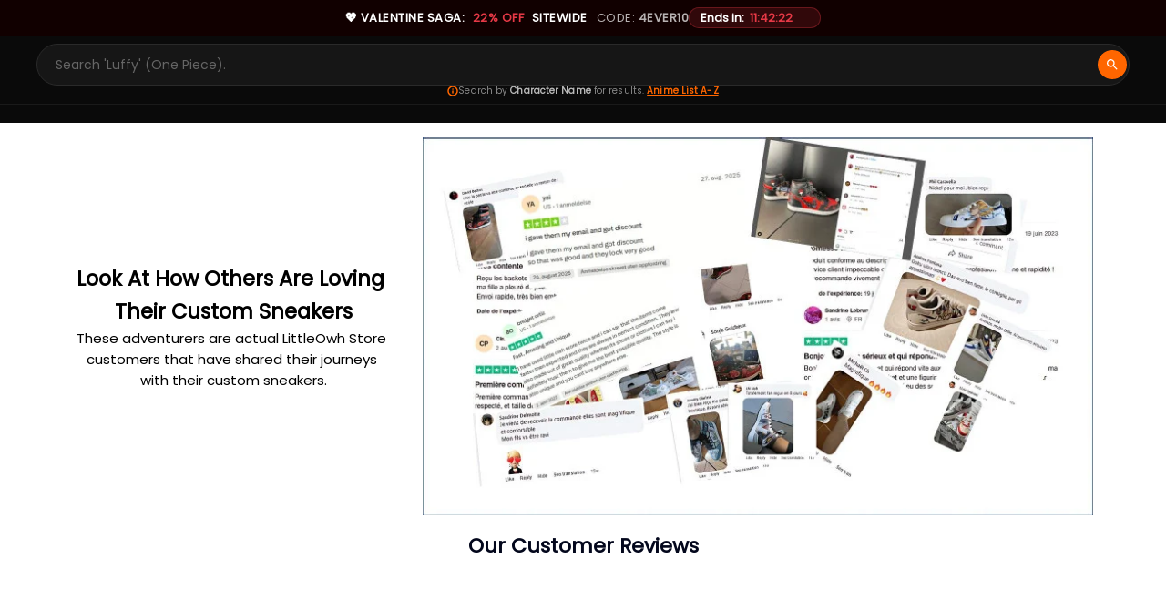

--- FILE ---
content_type: text/html; charset=utf-8
request_url: https://littleowh.com/products/demon-king-piccolo-symbol-custom-dragon-ball-anime-snapback-ta21061018
body_size: 137486
content:
<!DOCTYPE html>
<html  lang="en">
  <head>
    <meta charset="UTF-8"/>
    <meta name="viewport" content="width=device-width, initial-scale=1.0, maximum-scale=1.0, user-scalable=0, viewport-fit=cover"/>
    
    <link rel="preload" as="image" fetchPriority="high" imageSrcSet="https://img.thesitebase.net/10271/10271269/products/ver_13d5765964b99cd6d7a03a1ea29606287/164511759029bf7bba5e.jpeg?width=320&height=0&min_height=0 320w, https://img.thesitebase.net/10271/10271269/products/ver_13d5765964b99cd6d7a03a1ea29606287/164511759029bf7bba5e.jpeg?width=384&height=0&min_height=0 384w, https://img.thesitebase.net/10271/10271269/products/ver_13d5765964b99cd6d7a03a1ea29606287/164511759029bf7bba5e.jpeg?width=640&height=0&min_height=0 640w, https://img.thesitebase.net/10271/10271269/products/ver_13d5765964b99cd6d7a03a1ea29606287/164511759029bf7bba5e.jpeg?width=750&height=0&min_height=0 750w, https://img.thesitebase.net/10271/10271269/products/ver_13d5765964b99cd6d7a03a1ea29606287/164511759029bf7bba5e.jpeg?width=828&height=0&min_height=0 828w, https://img.thesitebase.net/10271/10271269/products/ver_13d5765964b99cd6d7a03a1ea29606287/164511759029bf7bba5e.jpeg?width=1080&height=0&min_height=0 1080w, https://img.thesitebase.net/10271/10271269/products/ver_13d5765964b99cd6d7a03a1ea29606287/164511759029bf7bba5e.jpeg?width=1200&height=0&min_height=0 1200w, https://img.thesitebase.net/10271/10271269/products/ver_13d5765964b99cd6d7a03a1ea29606287/164511759029bf7bba5e.jpeg?width=1920&height=0&min_height=0 1920w, https://img.thesitebase.net/10271/10271269/products/ver_13d5765964b99cd6d7a03a1ea29606287/164511759029bf7bba5e.jpeg?width=2048&height=0&min_height=0 2048w, https://img.thesitebase.net/10271/10271269/products/ver_13d5765964b99cd6d7a03a1ea29606287/164511759029bf7bba5e.jpeg?width=3840&height=0&min_height=0 3840w" imageSizes="(max-width: 375px) 100vw, 100vw">
<link rel="preload" as="image" fetchPriority="high" imageSrcSet="https://img.thesitebase.net/files/10271269/2023/02/05/167559535521d241d59d.png?width=320&height=0&min_height=0 320w, https://img.thesitebase.net/files/10271269/2023/02/05/167559535521d241d59d.png?width=384&height=0&min_height=0 384w, https://img.thesitebase.net/files/10271269/2023/02/05/167559535521d241d59d.png?width=640&height=0&min_height=0 640w, https://img.thesitebase.net/files/10271269/2023/02/05/167559535521d241d59d.png?width=750&height=0&min_height=0 750w, https://img.thesitebase.net/files/10271269/2023/02/05/167559535521d241d59d.png?width=828&height=0&min_height=0 828w, https://img.thesitebase.net/files/10271269/2023/02/05/167559535521d241d59d.png?width=1080&height=0&min_height=0 1080w, https://img.thesitebase.net/files/10271269/2023/02/05/167559535521d241d59d.png?width=1200&height=0&min_height=0 1200w, https://img.thesitebase.net/files/10271269/2023/02/05/167559535521d241d59d.png?width=1920&height=0&min_height=0 1920w, https://img.thesitebase.net/files/10271269/2023/02/05/167559535521d241d59d.png?width=2048&height=0&min_height=0 2048w, https://img.thesitebase.net/files/10271269/2023/02/05/167559535521d241d59d.png?width=3840&height=0&min_height=0 3840w" imageSizes="100vw">
    <title>Demon King Piccolo Dragon Ball Z Hats Custom Anime Snapbacks - LittleOwh</title>
<style id="css-variable">
      :root {
        --color-5: 3, 7, 28;--color-1: 255, 204, 0;--color-2: 255, 102, 0;--color-3: 255, 255, 255;--color-4: 17, 0, 0;--h-font-family: 'Poppins', sans-serif;--h-font-weight: 400;--h-font-style: normal;--h1-font-size: 43px;--h1-line-height: 1.25;--h2-font-size: 27px;--h2-line-height: 1.25;--h3-font-size: 22px;--h3-line-height: 1.35;;--h4-font-size: 20px;--h4-line-height: 1.55;--p-font-family: 'Poppins', sans-serif;--p-font-weight: 400;--p-font-style: normal;--p1-font-size: 16px;--p1-line-height: 1.55;--p2-font-size: 15px;--p2-line-height: 1.55;--p3-font-size: 13px;--p3-line-height: 1.55;--btn-primary-font-family: var(--p-font-family);--btn-primary-font-size: var(--p2-font-size);--btn-primary-height: 40px;--btn-primary-padding-left: 16px;--btn-primary-padding-right: 16px;--btn-primary-text-color: rgba(var(--color-3), 1);--btn-primary-border: 0px solid rgba(var(--color-4), 1);--btn-primary-brdr-width: 0;--btn-primary-background: rgba(var(--color-2), 1);--btn-primary-color-effect: var(--color-2);--btn-primary-shadow: 4px 4px 12px -4px rgba(0,0,0,0);--btn-primary-border-radius: 8px;--btn-secondary-font-family: var(--p-font-family);--btn-secondary-font-size: var(--p2-font-size);--btn-secondary-height: 48px;--btn-secondary-padding-left: 20px;--btn-secondary-padding-right: 20px;--btn-secondary-text-color: rgba(var(--color-1), 1);--btn-secondary-border: 1px solid rgba(var(--color-1), 1);--btn-secondary-brdr-width: 1px;--btn-secondary-background: rgba(var(--color-5), 1);--btn-secondary-color-effect: var(--color-5);--btn-secondary-shadow: 0px 0px 0px 0px rgba(0,0,0,0);--btn-secondary-border-radius: 8px;
      }

      :root {
        
      }
    </style>
<style id="common-page-css"></style>
<style id="previous-page-css"></style>
<style id="page-css"></style>
<link rel="canonical" href="https://littleowh.com/products/demon-king-piccolo-symbol-custom-dragon-ball-anime-snapback-ta21061018">
<link rel="shortcut icon" href="https://img.thesitebase.net/files/10271269/2021/11/25/1637825098b8dffb364b.jpeg">
<link rel="icon" href="https://img.thesitebase.net/files/10271269/2021/11/25/1637825098b8dffb364b.jpeg">
<meta property="og:type" content="product">
<meta property="og:title" content="Demon King Piccolo Dragon Ball Z Hats Custom Anime Snapbacks - LittleOwh">
<meta property="og:url" content="https://littleowh.com/products/demon-king-piccolo-symbol-custom-dragon-ball-anime-snapback-ta21061018">
<meta name="twitter:card" content="summary_large_image">
<meta name="twitter:title" content="Demon King Piccolo Dragon Ball Z Hats Custom Anime Snapbacks - LittleOwh">
<meta name="description" content="All of our Anime Snapback Hats are custom-made-to-order and handcrafted to the highest quality standards. Add style and personality to your hat collection with a custom-printed snapback hat! Constructed with 100% premium polyester that's lightweight for maximum comfort and breathability. Snapback hats offer great p">
<meta itemprop="description" content="All of our Anime Snapback Hats are custom-made-to-order and handcrafted to the highest quality standards. Add style and personality to your hat collection with a custom-printed snapback hat! Constructed with 100% premium polyester that's lightweight for maximum comfort and breathability. Snapback hats offer great p">
<meta property="og:description" content="All of our Anime Snapback Hats are custom-made-to-order and handcrafted to the highest quality standards. Add style and personality to your hat collection with a custom-printed snapback hat! Constructed with 100% premium polyester that's lightweight for maximum comfort and breathability. Snapback hats offer great p">
<meta name="twitter:description" content="All of our Anime Snapback Hats are custom-made-to-order and handcrafted to the highest quality standards. Add style and personality to your hat collection with a custom-printed snapback hat! Constructed with 100% premium polyester that's lightweight for maximum comfort and breathability. Snapback hats offer great p">
<meta itemprop="image" content="https://img.thesitebase.net/10271/10271269/products/ver_13d5765964b99cd6d7a03a1ea29606287/164511759029bf7bba5e.jpeg">
<meta property="og:image" content="https://img.thesitebase.net/10271/10271269/products/ver_13d5765964b99cd6d7a03a1ea29606287/164511759029bf7bba5e.jpeg">
<meta name="twitter:image" content="https://img.thesitebase.net/10271/10271269/products/ver_13d5765964b99cd6d7a03a1ea29606287/164511759029bf7bba5e.jpeg">
<meta name="referrer" content="strict-origin-when-cross-origin">
<meta itemprop="name" content="LittleOwh">
<meta property="og:site_name" content="LittleOwh">
<meta property="og:amount" content="39.99">
<meta property="og:currency" content="USD">
<script type="application/ld+json">{"@context":"https://schema.org/","@type":"Product","name":"Demon King Piccolo Dragon Ball Z Hats Custom Anime Snapbacks","image":"https://img.thesitebase.net/10271/10271269/products/ver_13d5765964b99cd6d7a03a1ea29606287/164511759029bf7bba5e.jpeg","description":"All of our Anime Snapback Hats are custom-made-to-order and handcrafted to the highest quality standards.\n\n Add style and personality to your hat collection with a custom-printed snapback hat!\n Constructed with 100% premium polyester that's lightweight for maximum comfort and breathability.\n Snapback hats offer great p","sku":"TA21061018","brand":{"@type":"Brand","name":"Littleowh"},"offers":{"@type":"Offer","url":"https://littleowh.com/products/demon-king-piccolo-symbol-custom-dragon-ball-anime-snapback-ta21061018","priceCurrency":"USD","price":"39.99","priceValidUntil":"2027-02-02","itemCondition":"https://schema.org/NewCondition","availability":"https://schema.org/InStock"}}</script>
    
<style id="critical-css"> @font-face{font-family:'Poppins';font-style:normal;font-weight:400;font-display:swap;src:url(https://cdn.thesitebase.net/next/fonts/v2/poppins/10.woff2) format('woff2');unicode-range:U+0900-097F,U+1CD0-1CF9,U+200C-200D,U+20A8,U+20B9,U+20F0,U+25CC,U+A830-A839,U+A8E0-A8FF,U+11B00-11B09}@font-face{font-family:'Poppins';font-style:normal;font-weight:400;font-display:swap;src:url(https://cdn.thesitebase.net/next/fonts/v2/poppins/11.woff2) format('woff2');unicode-range:U+0100-02BA,U+02BD-02C5,U+02C7-02CC,U+02CE-02D7,U+02DD-02FF,U+0304,U+0308,U+0329,U+1D00-1DBF,U+1E00-1E9F,U+1EF2-1EFF,U+2020,U+20A0-20AB,U+20AD-20C0,U+2113,U+2C60-2C7F,U+A720-A7FF}@font-face{font-family:'Poppins';font-style:normal;font-weight:400;font-display:swap;src:url(https://cdn.thesitebase.net/next/fonts/v2/poppins/12.woff2) format('woff2');unicode-range:U+0000-00FF,U+0131,U+0152-0153,U+02BB-02BC,U+02C6,U+02DA,U+02DC,U+0304,U+0308,U+0329,U+2000-206F,U+20AC,U+2122,U+2191,U+2193,U+2212,U+2215,U+FEFF,U+FFFD}[id=v-progressbar]{position:fixed;top:0;left:0;width:100%;height:5px;z-index:1031;background-color:rgba(0,0,0,.04);mix-blend-mode:hard-light;pointer-events:none}[id=v-progressbar] .v-p-bar{position:fixed;top:0;left:0;width:100%;height:5px;z-index:1031;background:rgb(var(--color-3));background:linear-gradient(90deg,rgba(var(--color-2),0),rgb(var(--color-2),.8) 21.88%,rgb(var(--color-3),1) 50.52%,rgb(var(--color-4),.6) 77.08%,rgb(var(--color-4),0));mix-blend-mode:hard-light;transform:translate(-100%);transform-origin:left;animation:translateDelay 2.4s infinite ease-in-out}[id=v-progressbar] .v-p-peg{display:none}@keyframes translateDelay{0%{transform:translate(-100%)}80%,to{transform:translate(100%)}}.VueCarousel{display:flex;flex-direction:column;position:relative}.VueCarousel--reverse{flex-direction:column-reverse}.VueCarousel-wrapper{width:100%;position:relative;overflow:hidden}.VueCarousel-bottom{position:relative;width:fit-content;margin:auto;display:flex;justify-content:center}.VueCarousel-inner{display:flex;flex-direction:row;backface-visibility:hidden}.VueCarousel-inner--center{justify-content:center}.VueCarousel-slide{flex-basis:inherit;flex-grow:0;flex-shrink:0;user-select:initial;backface-visibility:hidden;-webkit-touch-callout:none;-webkit-tap-highlight-color:rgba(0,0,0,0);outline:none}.VueCarousel-slide-adjustableHeight{display:table;flex-basis:auto;width:100%}.VueCarousel-navigation-button{position:absolute;top:50%;transform:translateY(-50%);box-sizing:border-box;color:transparent;line-height:0;text-decoration:none;-webkit-appearance:none;appearance:none;border:none;background-color:rgba(0,0,0,.08);cursor:pointer;outline:none;height:40px;overflow:hidden}.VueCarousel-navigation-button:focus,.VueCarousel-navigation-button.focused,.VueCarousel-navigation-button:active,.VueCarousel-navigation-button:hover,.VueCarousel-navigation-button.hovered,.VueCarousel-navigation-button.active{outline:none}.VueCarousel-navigation-button svg{position:relative;width:24px;height:24px}.VueCarousel-navigation-next{right:0;font-family:BlinkMacSystemFont,-apple-system,Segoe UI,Roboto,Oxygen,Ubuntu,Cantarell,Fira Sans,Droid Sans,Helvetica Neue,Helvetica,Arial,sans-serif}.VueCarousel-navigation-prev{left:0;font-family:BlinkMacSystemFont,-apple-system,Segoe UI,Roboto,Oxygen,Ubuntu,Cantarell,Fira Sans,Droid Sans,Helvetica Neue,Helvetica,Arial,sans-serif}.VueCarousel-navigation--disabled{display:none}.VueCarousel-pagination{width:100%;text-align:center}.VueCarousel-pagination--top-overlay{position:absolute;top:0}.VueCarousel-pagination--bottom-overlay{position:absolute;bottom:0}.VueCarousel-dot-container{display:inline-block;margin:0 auto;padding:0}.VueCarousel-dot{display:inline-block;cursor:pointer;-webkit-appearance:none;appearance:none;border:none;background-clip:content-box;box-sizing:content-box;padding:0;border-radius:100%;outline:none;min-height:auto}.VueCarousel-slide-adjustableHeight{display:block}.VueCarousel-inner{align-items:flex-start}.text-align-center{text-align:center}.text-align-left{text-align:start}.text-align-right{text-align:end}.h1{font-family:var(--h-font-family);font-weight:var(--h-font-weight);font-style:var(--h-font-style);font-size:var(--h1-font-size);line-height:var(--h1-line-height)}.h2{font-family:var(--h-font-family);font-weight:var(--h-font-weight);font-style:var(--h-font-style);font-size:var(--h2-font-size);line-height:var(--h2-line-height)}.h3{font-family:var(--h-font-family);font-weight:var(--h-font-weight);font-style:var(--h-font-style);font-size:var(--h3-font-size);line-height:var(--h3-line-height)}.h4{font-family:var(--h-font-family);font-weight:var(--h-font-weight);font-style:var(--h-font-style);font-size:var(--h4-font-size);line-height:var(--h4-line-height)}.p1{font-family:var(--p-font-family);font-weight:var(--p-font-weight);font-style:var(--p-font-style);font-size:var(--p1-font-size);line-height:var(--p1-line-height)}.p1+.p1:not(.m-0){margin-top:calc(var(--p1-font-size) * .8)}.p2{font-family:var(--p-font-family);font-weight:var(--p-font-weight);font-style:var(--p-font-style);font-size:var(--p2-font-size);line-height:var(--p2-line-height)}.p2+.p2:not(.m-0){margin-top:calc(var(--p2-font-size) * .8)}.p3{font-family:var(--p-font-family);font-weight:var(--p-font-weight);font-style:var(--p-font-style);font-size:var(--p3-font-size);line-height:var(--p3-line-height)}.p3+.p3:not(.m-0){margin-top:calc(var(--p3-font-size) * .8)}@media only screen and (max-width: 1199px){.h1-xs{font-family:var(--h-font-family);font-weight:var(--h-font-weight);font-style:var(--h-font-style);font-size:var(--h1-font-size);line-height:var(--h1-line-height)}}@media only screen and (max-width: 1199px){.h2-xs{font-family:var(--h-font-family);font-weight:var(--h-font-weight);font-style:var(--h-font-style);font-size:var(--h2-font-size);line-height:var(--h2-line-height)}}@media only screen and (max-width: 1199px){.h3-xs{font-family:var(--h-font-family);font-weight:var(--h-font-weight);font-style:var(--h-font-style);font-size:var(--h3-font-size);line-height:var(--h3-line-height)}}@media only screen and (max-width: 1199px){.h4-xs{font-family:var(--h-font-family);font-weight:var(--h-font-weight);font-style:var(--h-font-style);font-size:var(--h4-font-size);line-height:var(--h4-line-height)}}@media only screen and (max-width: 1199px){.p1-xs+.p1-xs{margin-top:calc(var(--p1-font-size) * .8)}}@media only screen and (max-width: 1199px){.p1-xs{font-family:var(--p-font-family);font-weight:var(--p-font-weight);font-style:var(--p-font-style);font-size:var(--p1-font-size);line-height:var(--p1-line-height)}}@media only screen and (max-width: 1199px){.p2-xs+.p2-xs{margin-top:calc(var(--p2-font-size) * .8)}}@media only screen and (max-width: 1199px){.p2-xs{font-family:var(--p-font-family);font-weight:var(--p-font-weight);font-style:var(--p-font-style);font-size:var(--p2-font-size);line-height:var(--p2-line-height)}}@media only screen and (max-width: 1199px){.p3-xs+.p3-xs{margin-top:calc(var(--p3-font-size) * .8)}}@media only screen and (max-width: 1199px){.p3-xs{font-family:var(--p-font-family);font-weight:var(--p-font-weight);font-style:var(--p-font-style);font-size:var(--p3-font-size);line-height:var(--p3-line-height)}}.container{width:100%;margin-right:auto;margin-left:auto;max-width:600px}@media (min-width: 600px){.container{max-width:800px}}@media (min-width: 834px){.container{max-width:1120px}}.layout-full-width{width:100%;margin-right:auto;margin-left:auto;max-width:1856px}.has-text-weight-light{font-weight:300}.has-text-weight-normal{font-weight:400}.has-text-weight-medium{font-weight:500}.has-text-weight-semibold{font-weight:600}.has-text-weight-bold{font-weight:700}.is-capitalized{text-transform:capitalize}.is-lowercase{text-transform:lowercase}.is-uppercase{text-transform:uppercase}.is-italic{font-style:italic}.decoration-line-through{text-decoration:line-through}.decoration-underline{text-decoration:underline}.\:hover-no-underline:hover{text-decoration:none}.\:hover-underline:hover{text-decoration:underline}.list-style-none{list-style:none}.word-break-all{word-break:break-all}.overflow-hidden{overflow:hidden}.overflow-x-only{overflow:auto hidden}.flex{display:flex}.flex-inline{display:inline-flex}.flex-grow{flex:1 0 auto}.flex-auto{flex:1 1 auto}.flex-basis{flex:0 0 auto}.flex-1{flex:1}.flex-wrap{flex-wrap:wrap}.flex-wrap-reverse{flex-wrap:wrap-reverse}.flex-nowrap{flex-wrap:nowrap}.flex-row{flex-direction:row}.flex-column{flex-direction:column}.row-reverse{flex-direction:row-reverse}.items-start{align-items:flex-start}.items-end{align-items:flex-end}.items-center{align-items:center}.items-stretch{align-items:stretch}.justify-center{justify-content:center}.justify-start{justify-content:flex-start}.justify-end{justify-content:flex-end}.justify-space-between{justify-content:space-between}.flow-column{flex-flow:column}.flow-wrap{flex-flow:wrap}.col-reverse{flex-direction:column-reverse}.grow{flex-grow:1}.w-auto{width:auto}.w-0{width:0}.w-100{width:100%}.w-100vw{width:100vw}.h-0{height:0}.h-100{height:100%}.h-fit{height:fit-content}.w-50{width:50%}.h-100vh{height:100vh}.h-auto{height:auto}.vh-min-100{min-height:100vh}.relative{position:relative}.absolute{position:absolute}.fixed{position:fixed}.hidden{display:none!important}.d-block{display:block}.d-inline-block{display:inline-block}.cursor-default{cursor:default}.pointer{cursor:pointer}.cursor-wait{cursor:wait}.cursor-text{cursor:text}.cursor-zoom-in{cursor:zoom-in}.white-space-pre-line{white-space:pre-line}.white-space-pre-wrap{white-space:pre-wrap}.white-space-no-wrap{white-space:nowrap}.no-underline{text-decoration:none}.direction-right-to-left{direction:rtl}.direction-left-to-right{direction:ltr}.invisible{visibility:hidden!important}.brdr-1{border:1px solid}.brdr-top-1{border-top-width:1px;border-top-style:solid}.brdr-bottom-1{border-bottom-width:1px;border-bottom-style:solid}.brdr-left-1{border-left-width:1px;border-left-style:solid}.brdr-right-1{border-right-width:1px;border-right-style:solid}.brdr-cl-white{border-color:#fff}.brdr-cl-warning{border-color:#e95a41}.cl-white{color:#fff}.cl-warning{color:#e95a41}.color-danger{color:#dd3c3c}.p-0{padding:0}.pl-0{padding-left:0}.pt-0{padding-top:0}.pr-0{padding-right:0}.pb-0{padding-bottom:0}.py-0{padding-top:0;padding-bottom:0}.px-0{padding-left:0;padding-right:0}.p-2{padding:2px}.pl-2{padding-left:2px}.pt-2{padding-top:2px}.pr-2{padding-right:2px}.pb-2{padding-bottom:2px}.py-2{padding-top:2px;padding-bottom:2px}.px-2{padding-left:2px;padding-right:2px}.p-4{padding:4px}.pl-4{padding-left:4px}.pt-4{padding-top:4px}.pr-4{padding-right:4px}.pb-4{padding-bottom:4px}.py-4{padding-top:4px;padding-bottom:4px}.px-4{padding-left:4px;padding-right:4px}.p-6{padding:6px}.pl-6{padding-left:6px}.pt-6{padding-top:6px}.pr-6{padding-right:6px}.pb-6{padding-bottom:6px}.py-6{padding-top:6px;padding-bottom:6px}.px-6{padding-left:6px;padding-right:6px}.p-8{padding:8px}.pl-8{padding-left:8px}.pt-8{padding-top:8px}.pr-8{padding-right:8px}.pb-8{padding-bottom:8px}.py-8{padding-top:8px;padding-bottom:8px}.px-8{padding-left:8px;padding-right:8px}.p-10{padding:10px}.pl-10{padding-left:10px}.pt-10{padding-top:10px}.pr-10{padding-right:10px}.pb-10{padding-bottom:10px}.py-10{padding-top:10px;padding-bottom:10px}.px-10{padding-left:10px;padding-right:10px}.p-12{padding:12px}.pl-12{padding-left:12px}.pt-12{padding-top:12px}.pr-12{padding-right:12px}.pb-12{padding-bottom:12px}.py-12{padding-top:12px;padding-bottom:12px}.px-12{padding-left:12px;padding-right:12px}.p-14{padding:14px}.pl-14{padding-left:14px}.pt-14{padding-top:14px}.pr-14{padding-right:14px}.pb-14{padding-bottom:14px}.py-14{padding-top:14px;padding-bottom:14px}.px-14{padding-left:14px;padding-right:14px}.p-16{padding:16px}.pl-16{padding-left:16px}.pt-16{padding-top:16px}.pr-16{padding-right:16px}.pb-16{padding-bottom:16px}.py-16{padding-top:16px;padding-bottom:16px}.px-16{padding-left:16px;padding-right:16px}.p-20{padding:20px}.pl-20{padding-left:20px}.pt-20{padding-top:20px}.pr-20{padding-right:20px}.pb-20{padding-bottom:20px}.py-20{padding-top:20px;padding-bottom:20px}.px-20{padding-left:20px;padding-right:20px}.p-24{padding:24px}.pl-24{padding-left:24px}.pt-24{padding-top:24px}.pr-24{padding-right:24px}.pb-24{padding-bottom:24px}.py-24{padding-top:24px;padding-bottom:24px}.px-24{padding-left:24px;padding-right:24px}.p-30{padding:30px}.pl-30{padding-left:30px}.pt-30{padding-top:30px}.pr-30{padding-right:30px}.pb-30{padding-bottom:30px}.py-30{padding-top:30px;padding-bottom:30px}.px-30{padding-left:30px;padding-right:30px}.p-32{padding:32px}.pl-32{padding-left:32px}.pt-32{padding-top:32px}.pr-32{padding-right:32px}.pb-32{padding-bottom:32px}.py-32{padding-top:32px;padding-bottom:32px}.px-32{padding-left:32px;padding-right:32px}.p-40{padding:40px}.pl-40{padding-left:40px}.pt-40{padding-top:40px}.pr-40{padding-right:40px}.pb-40{padding-bottom:40px}.py-40{padding-top:40px;padding-bottom:40px}.px-40{padding-left:40px;padding-right:40px}.p-48{padding:48px}.pl-48{padding-left:48px}.pt-48{padding-top:48px}.pr-48{padding-right:48px}.pb-48{padding-bottom:48px}.py-48{padding-top:48px;padding-bottom:48px}.px-48{padding-left:48px;padding-right:48px}.p-56{padding:56px}.pl-56{padding-left:56px}.pt-56{padding-top:56px}.pr-56{padding-right:56px}.pb-56{padding-bottom:56px}.py-56{padding-top:56px;padding-bottom:56px}.px-56{padding-left:56px;padding-right:56px}.p-64{padding:64px}.pl-64{padding-left:64px}.pt-64{padding-top:64px}.pr-64{padding-right:64px}.pb-64{padding-bottom:64px}.py-64{padding-top:64px;padding-bottom:64px}.px-64{padding-left:64px;padding-right:64px}.p-96{padding:96px}.pl-96{padding-left:96px}.pt-96{padding-top:96px}.pr-96{padding-right:96px}.pb-96{padding-bottom:96px}.py-96{padding-top:96px;padding-bottom:96px}.px-96{padding-left:96px;padding-right:96px}.p-128{padding:128px}.pl-128{padding-left:128px}.pt-128{padding-top:128px}.pr-128{padding-right:128px}.pb-128{padding-bottom:128px}.py-128{padding-top:128px;padding-bottom:128px}.px-128{padding-left:128px;padding-right:128px}.p-156{padding:156px}.pl-156{padding-left:156px}.pt-156{padding-top:156px}.pr-156{padding-right:156px}.pb-156{padding-bottom:156px}.py-156{padding-top:156px;padding-bottom:156px}.px-156{padding-left:156px;padding-right:156px}.m-0{margin:0}.ml-0{margin-left:0}.mt-0{margin-top:0}.mr-0{margin-right:0}.mb-0{margin-bottom:0}.my-0{margin-top:0;margin-bottom:0}.mx-0{margin-left:0;margin-right:0}.m-2{margin:2px}.ml-2{margin-left:2px}.mt-2{margin-top:2px}.mr-2{margin-right:2px}.mb-2{margin-bottom:2px}.my-2{margin-top:2px;margin-bottom:2px}.mx-2{margin-left:2px;margin-right:2px}.m-4{margin:4px}.ml-4{margin-left:4px}.mt-4{margin-top:4px}.mr-4{margin-right:4px}.mb-4{margin-bottom:4px}.my-4{margin-top:4px;margin-bottom:4px}.mx-4{margin-left:4px;margin-right:4px}.m-6{margin:6px}.ml-6{margin-left:6px}.mt-6{margin-top:6px}.mr-6{margin-right:6px}.mb-6{margin-bottom:6px}.my-6{margin-top:6px;margin-bottom:6px}.mx-6{margin-left:6px;margin-right:6px}.m-8{margin:8px}.ml-8{margin-left:8px}.mt-8{margin-top:8px}.mr-8{margin-right:8px}.mb-8{margin-bottom:8px}.my-8{margin-top:8px;margin-bottom:8px}.mx-8{margin-left:8px;margin-right:8px}.m-10{margin:10px}.ml-10{margin-left:10px}.mt-10{margin-top:10px}.mr-10{margin-right:10px}.mb-10{margin-bottom:10px}.my-10{margin-top:10px;margin-bottom:10px}.mx-10{margin-left:10px;margin-right:10px}.m-12{margin:12px}.ml-12{margin-left:12px}.mt-12{margin-top:12px}.mr-12{margin-right:12px}.mb-12{margin-bottom:12px}.my-12{margin-top:12px;margin-bottom:12px}.mx-12{margin-left:12px;margin-right:12px}.m-14{margin:14px}.ml-14{margin-left:14px}.mt-14{margin-top:14px}.mr-14{margin-right:14px}.mb-14{margin-bottom:14px}.my-14{margin-top:14px;margin-bottom:14px}.mx-14{margin-left:14px;margin-right:14px}.m-16{margin:16px}.ml-16{margin-left:16px}.mt-16{margin-top:16px}.mr-16{margin-right:16px}.mb-16{margin-bottom:16px}.my-16{margin-top:16px;margin-bottom:16px}.mx-16{margin-left:16px;margin-right:16px}.m-20{margin:20px}.ml-20{margin-left:20px}.mt-20{margin-top:20px}.mr-20{margin-right:20px}.mb-20{margin-bottom:20px}.my-20{margin-top:20px;margin-bottom:20px}.mx-20{margin-left:20px;margin-right:20px}.m-24{margin:24px}.ml-24{margin-left:24px}.mt-24{margin-top:24px}.mr-24{margin-right:24px}.mb-24{margin-bottom:24px}.my-24{margin-top:24px;margin-bottom:24px}.mx-24{margin-left:24px;margin-right:24px}.m-30{margin:30px}.ml-30{margin-left:30px}.mt-30{margin-top:30px}.mr-30{margin-right:30px}.mb-30{margin-bottom:30px}.my-30{margin-top:30px;margin-bottom:30px}.mx-30{margin-left:30px;margin-right:30px}.m-32{margin:32px}.ml-32{margin-left:32px}.mt-32{margin-top:32px}.mr-32{margin-right:32px}.mb-32{margin-bottom:32px}.my-32{margin-top:32px;margin-bottom:32px}.mx-32{margin-left:32px;margin-right:32px}.m-40{margin:40px}.ml-40{margin-left:40px}.mt-40{margin-top:40px}.mr-40{margin-right:40px}.mb-40{margin-bottom:40px}.my-40{margin-top:40px;margin-bottom:40px}.mx-40{margin-left:40px;margin-right:40px}.m-48{margin:48px}.ml-48{margin-left:48px}.mt-48{margin-top:48px}.mr-48{margin-right:48px}.mb-48{margin-bottom:48px}.my-48{margin-top:48px;margin-bottom:48px}.mx-48{margin-left:48px;margin-right:48px}.m-56{margin:56px}.ml-56{margin-left:56px}.mt-56{margin-top:56px}.mr-56{margin-right:56px}.mb-56{margin-bottom:56px}.my-56{margin-top:56px;margin-bottom:56px}.mx-56{margin-left:56px;margin-right:56px}.m-64{margin:64px}.ml-64{margin-left:64px}.mt-64{margin-top:64px}.mr-64{margin-right:64px}.mb-64{margin-bottom:64px}.my-64{margin-top:64px;margin-bottom:64px}.mx-64{margin-left:64px;margin-right:64px}.m-96{margin:96px}.ml-96{margin-left:96px}.mt-96{margin-top:96px}.mr-96{margin-right:96px}.mb-96{margin-bottom:96px}.my-96{margin-top:96px;margin-bottom:96px}.mx-96{margin-left:96px;margin-right:96px}.m-128{margin:128px}.ml-128{margin-left:128px}.mt-128{margin-top:128px}.mr-128{margin-right:128px}.mb-128{margin-bottom:128px}.my-128{margin-top:128px;margin-bottom:128px}.mx-128{margin-left:128px;margin-right:128px}.m-156{margin:156px}.ml-156{margin-left:156px}.mt-156{margin-top:156px}.mr-156{margin-right:156px}.mb-156{margin-bottom:156px}.my-156{margin-top:156px;margin-bottom:156px}.mx-156{margin-left:156px;margin-right:156px}.grid{display:grid}.row-span-variable{grid-row:span var(--row-span)/span var(--row-span)}.grid-cols-variable{grid-template-columns:repeat(var(--repeat-column),minmax(0,1fr))}.col-span-variable{grid-column:span var(--column-span)/span var(--column-span)}@supports not (inset: 0){.gap-4{margin-left:-4px;margin-top:-4px}.gap-4>*{margin-left:4px;margin-top:4px}.gap-x-4>*:not(:first-child){margin-left:4px}.gap-y-4>*:not(:first-child){margin-bottom:4px}}.gap-4{gap:4px}.gap-x-4{column-gap:4px}.gap-y-4{row-gap:4px}@supports not (inset: 0){.gap-6{margin-left:-6px;margin-top:-6px}.gap-6>*{margin-left:6px;margin-top:6px}.gap-x-6>*:not(:first-child){margin-left:6px}.gap-y-6>*:not(:first-child){margin-bottom:6px}}.gap-6{gap:6px}.gap-x-6{column-gap:6px}.gap-y-6{row-gap:6px}@supports not (inset: 0){.gap-8{margin-left:-8px;margin-top:-8px}.gap-8>*{margin-left:8px;margin-top:8px}.gap-x-8>*:not(:first-child){margin-left:8px}.gap-y-8>*:not(:first-child){margin-bottom:8px}}.gap-8{gap:8px}.gap-x-8{column-gap:8px}.gap-y-8{row-gap:8px}@supports not (inset: 0){.gap-12{margin-left:-12px;margin-top:-12px}.gap-12>*{margin-left:12px;margin-top:12px}.gap-x-12>*:not(:first-child){margin-left:12px}.gap-y-12>*:not(:first-child){margin-bottom:12px}}.gap-12{gap:12px}.gap-x-12{column-gap:12px}.gap-y-12{row-gap:12px}@supports not (inset: 0){.gap-14{margin-left:-14px;margin-top:-14px}.gap-14>*{margin-left:14px;margin-top:14px}.gap-x-14>*:not(:first-child){margin-left:14px}.gap-y-14>*:not(:first-child){margin-bottom:14px}}.gap-14{gap:14px}.gap-x-14{column-gap:14px}.gap-y-14{row-gap:14px}@supports not (inset: 0){.gap-16{margin-left:-16px;margin-top:-16px}.gap-16>*{margin-left:16px;margin-top:16px}.gap-x-16>*:not(:first-child){margin-left:16px}.gap-y-16>*:not(:first-child){margin-bottom:16px}}.gap-16{gap:16px}.gap-x-16{column-gap:16px}.gap-y-16{row-gap:16px}@supports not (inset: 0){.gap-24{margin-left:-24px;margin-top:-24px}.gap-24>*{margin-left:24px;margin-top:24px}.gap-x-24>*:not(:first-child){margin-left:24px}.gap-y-24>*:not(:first-child){margin-bottom:24px}}.gap-24{gap:24px}.gap-x-24{column-gap:24px}.gap-y-24{row-gap:24px}.opacity-0{opacity:0}.opacity-10{opacity:.1}.opacity-20{opacity:.2}.opacity-32{opacity:.32}.opacity-48{opacity:.48}.opacity-56{opacity:.56}.opacity-72{opacity:.72}.rounded-10{border-radius:10px}.rounded-20{border-radius:20px}.md-12{font-size:12px}.md-14{font-size:14px}.md-16{font-size:16px}.md-18{font-size:18px}.md-20{font-size:20px}.md-24{font-size:24px}.md-32{font-size:32px}.md-40{font-size:40px}.z-0{z-index:0}.z-1{z-index:1}.z-10{z-index:10}.z-20{z-index:20}.triangle{width:0;height:0;border-style:solid;border-width:5px;border-bottom-width:0;border-color:rgba(0,0,0,.5) transparent transparent transparent}.triangle.triangle-top{transform:rotate(180deg)}.triangle.triangle-right{transform:rotate(-90deg)}.triangle.triangle-bottom{transform:rotate(0)}.triangle.triangle-left{transform:rotate(90deg)}.minus{display:inline-block;border-top-style:solid;border-top-width:1px;width:8px}.plus{position:relative;left:-4px}.plus:before{content:"";position:absolute;display:inline-block;border-top-style:solid;border-top-width:1px;width:8px}.plus:after{content:"";position:absolute;display:inline-block;border-top-style:solid;border-top-width:1px;width:8px;transform:rotate(90deg)}.image-wrap{overflow:hidden;margin-left:auto;margin-right:auto;max-width:100%;line-height:0}.break-words{word-break:break-word}.disabled{opacity:.5;cursor:not-allowed}.object-contain{object-fit:contain}.object-cover{object-fit:cover}.object-center{object-position:center}.pointer-events-none{pointer-events:none}.background-primary{background-color:#3c87dd}.loading-spinner{position:relative;display:block;padding-bottom:24px;width:100%}.loading-spinner:before{content:"";box-sizing:border-box;position:absolute;top:calc(50% - 10px);left:calc(50% - 10px);width:20px;height:20px;border-radius:50%;border:2px solid #999999;border-top-color:#4c4c4c;animation:loading-spinner 1.2s cubic-bezier(.5,0,.5,1) infinite}.chevron{border-color:#000;border-style:solid;border-width:1px 1px 0 0;height:8px;width:8px}.chevron.chevron-top{transform:rotate(-45deg)}.chevron.chevron-right{transform:rotate(45deg)}.chevron.chevron-bottom{transform:rotate(135deg)}.chevron.chevron-left{transform:rotate(-135deg)}.text-color-1{color:rgb(var(--color-1))}.text-color-2{color:rgb(var(--color-2))}.text-color-3{color:rgb(var(--color-3))}.text-color-4{color:rgb(var(--color-4))}.text-color-5{color:rgb(var(--color-5))}.background-color-1{background-color:rgb(var(--color-1))}.background-color-2{background-color:rgb(var(--color-2))}.background-color-3{background-color:rgb(var(--color-3))}.background-color-4{background-color:rgb(var(--color-4))}.background-color-5{background-color:rgb(var(--color-5))}.margin-left-auto{margin-left:auto}.text-ellipsis{white-space:nowrap;overflow:hidden;text-overflow:ellipsis}.block-skeleton-slide{min-height:382px}.block-skeleton-grid{min-height:692px}.block-skeleton-post{min-height:400px}.block-skeleton-review{min-height:528px}.file-upload .input-subtle{font-size:12px;color:#999}.file-upload__input-file{border-radius:8px;border:1px solid #081708;text-transform:capitalize}.file-upload__input-file:hover{border-color:rgba(77,77,77,.2)}.file-upload__border{border:1px dashed rgba(8,23,8,.2392156863);padding:8px 12px 8px 8px;border-radius:12px}.file-upload__upload-guideline{height:19px;opacity:.56}.file-upload__placeholder{height:19px;opacity:.4}.file-upload__input-file-wrapper{display:flex;align-items:center;gap:12px}.file-upload__file-choosen{font-size:12px}*,*:before,*:after{box-sizing:border-box}:root{--color-danger: #dd3c3c;--z-index-medium: 500;--z-index-ultrahigh: 2000}html{scroll-behavior:smooth;position:relative;-webkit-font-smoothing:antialiased;-moz-osx-font-smoothing:grayscale}body{font-size:var(--p2-font-size);font-weight:400;line-height:1.6;font-family:var(--p-font-family);margin:0;text-align:left;-webkit-text-size-adjust:100%;-webkit-tap-highlight-color:rgba(0,0,0,0)}body .sm-survey,body .crisp-client{display:none}[tabindex="-1"]:focus:not(:focus-visible){outline:0!important}hr{margin:1rem 0;color:inherit;background-color:currentColor;border:0;opacity:.25}hr:not([size]){height:1px}h1,h2,h3,h4,h5,h6{margin:0;font-weight:400}p{margin:0}abbr[title],abbr[data-original-title]{text-decoration:underline;text-decoration:underline dotted;cursor:help;border-bottom:0;text-decoration-skip-ink:none}address{margin-bottom:1rem;font-style:normal;line-height:inherit}ol,ul,dl{margin-top:0;margin-bottom:0}li{margin-left:.5em}ol ol,ul ul,ol ul,ul ol{margin-bottom:0}dt{font-weight:700}dd{margin-bottom:.5rem;margin-left:0}blockquote{margin:0 0 1rem}b,strong{font-weight:800}small{font-size:80%}sub,sup{position:relative;font-size:75%;line-height:0;vertical-align:baseline}sub{bottom:-.25em}sup{top:-.5em}a{color:inherit;text-decoration:none;background-color:transparent}a.link-initial{text-decoration:none;color:initial}a.link-underline{text-decoration:underline}a.link-underline:hover{opacity:.5}a[href]:not(.no-animation,.link-underline,.\:hover-underline,.decoration-underline,.no-underline):not(:has(u,div,img,p,span[style])),a[href]:not(.no-animation,.link-underline,.\:hover-underline,.decoration-underline,.no-underline):has(span[style*=color]) span{position:relative}a[href]:not(.no-animation,.link-underline,.\:hover-underline,.decoration-underline,.no-underline):not(:has(u,div,img,p,span[style])):hover,a[href]:not(.no-animation,.link-underline,.\:hover-underline,.decoration-underline,.no-underline):has(span[style*=color]) span:hover{opacity:.75}a[href]:not(.no-animation,.link-underline,.\:hover-underline,.decoration-underline,.no-underline):not(:has(u,div,img,p,span[style])):after,a[href]:not(.no-animation,.link-underline,.\:hover-underline,.decoration-underline,.no-underline):has(span[style*=color]) span:after{content:"";position:absolute;width:100%;transform:scaleX(0);height:1px;bottom:0;left:0;background-color:currentColor;transform-origin:bottom right;transition:transform .3s ease-in-out}a[href]:not(.no-animation,.link-underline,.\:hover-underline,.decoration-underline,.no-underline):not(:has(u,div,img,p,span[style])):hover:after,a[href]:not(.no-animation,.link-underline,.\:hover-underline,.decoration-underline,.no-underline):has(span[style*=color]) span:hover:after{transform:scaleX(1);transform-origin:bottom left}a[href]:not(.no-animation,.link-underline,.\:hover-underline,.decoration-underline,.no-underline):active{background:rgba(8,23,8,.05)}a:not([href]):not([tabindex]),a:not([href]):not([tabindex]):hover,a:not([href]):not([tabindex]):focus{color:inherit;text-decoration:none;outline:0}pre,code,kbd,samp{font-size:1em}pre{margin-top:0;margin-bottom:1rem;overflow:auto}figure{margin:0 0 1rem}img,embed,object,video{block-size:auto;max-inline-size:100%;border-style:none}svg{overflow:hidden;vertical-align:middle}table{border-collapse:collapse}caption{padding-top:.75rem;padding-bottom:.75rem;text-align:left;caption-side:bottom}th{text-align:inherit}label{display:inline-block;margin-bottom:.5rem}button{border-radius:0;background:transparent;border:none}button:focus{outline:none}input,button,select,optgroup,textarea{margin:0;border-radius:0;font-family:inherit;font-size:inherit;line-height:inherit;background:#fff;border:1px solid rgba(77,77,77,.1);min-height:40px;outline:none;box-shadow:none}input::-webkit-input-placeholder,button::-webkit-input-placeholder,select::-webkit-input-placeholder,optgroup::-webkit-input-placeholder,textarea::-webkit-input-placeholder{color:rgba(0,0,0,.3)}input::-moz-placeholder,button::-moz-placeholder,select::-moz-placeholder,optgroup::-moz-placeholder,textarea::-moz-placeholder{color:rgba(0,0,0,.3)}input:-ms-input-placeholder,button:-ms-input-placeholder,select:-ms-input-placeholder,optgroup:-ms-input-placeholder,textarea:-ms-input-placeholder{color:rgba(0,0,0,.3)}select{-moz-appearance:none;-webkit-appearance:none}select::-ms-expand{display:none}button,input{overflow:visible}select:focus,input:focus{outline:none}button,select{text-transform:none}select{word-wrap:normal}button,[type=button],[type=reset],[type=submit]{-webkit-appearance:button}button:not(:disabled),[type=button]:not(:disabled),[type=reset]:not(:disabled),[type=submit]:not(:disabled){cursor:pointer}button::-moz-focus-inner,[type=button]::-moz-focus-inner,[type=reset]::-moz-focus-inner,[type=submit]::-moz-focus-inner{padding:0;border-style:none}input[type=radio],input[type=checkbox]{box-sizing:border-box;padding:0}input[type=date],input[type=time],input[type=datetime-local],input[type=month]{-webkit-appearance:listbox}textarea{padding-top:8px;overflow:auto;resize:vertical}fieldset{min-width:0;padding:0;margin:0;border:0}legend{display:block;width:100%;max-width:100%;padding:0;margin-bottom:.5rem;font-size:1.5rem;line-height:inherit;color:inherit;white-space:normal}progress{vertical-align:baseline}[type=number]::-webkit-inner-spin-button,[type=number]::-webkit-outer-spin-button{height:auto;-webkit-appearance:none;margin:0}[type=number]{-moz-appearance:textfield}[type=search]{outline-offset:-2px;-webkit-appearance:none}[type=search]::-webkit-search-decoration{-webkit-appearance:none}::-webkit-file-upload-button{font:inherit;-webkit-appearance:button}output{display:inline-block}summary{display:list-item;cursor:pointer}template{display:none}[hidden]{display:none!important}.is-noscroll{overflow-y:hidden}table.table-bordered{width:100%;margin-bottom:1rem;background-color:transparent;border:1px solid #e6e6e6}table.table-bordered th,table.table-bordered td{padding:.75rem;vertical-align:top;border:1px solid #e6e6e6}table.table-bordered thead td{border-bottom-width:2px}table.table-bordered thead th{vertical-align:bottom;border-bottom:2px solid #e6e6e6}table.table-bordered tbody+tbody{border-top:2px solid #e6e6e6}.bg-parallax,.bg-parallax__inner,.bg-parallax__outer{top:0;right:0;bottom:0;left:0}.bg-parallax__container{top:-20%;bottom:-20%;left:0;right:0}.bg-parallax__container .parallax-video{position:absolute;top:0;left:50%;width:calc(100% + var(--section-padding-top) * 4 + var(--section-padding-bottom) * 4);height:100%;transform:translate(-50%)}.bg-parallax__container .parallax-video .video-iframe iframe{top:0;left:0;width:100%;height:100%;transform:none}.bg-parallax__image.cover{object-fit:cover}.bg-parallax__image.contain{object-fit:contain}.layout-mobile .row .column{width:var(--width)}.layout-mobile .row .column.vertical .block:not(.absolute){max-width:100%}.layout-mobile .wb-builder__row--container{gap:var(--gap)}.layout-desktop .row>.column{margin:var(--gutter, 0) 0 0 0}.layout-desktop .row>.column:first-child{margin:0}@media (min-width: 834px){.layout-desktop .row{flex-direction:row}.layout-desktop .row>.column{margin:0 0 0 var(--gutter, 0)}}.layout-desktop .row .column{width:var(--width)}.layout-desktop .row .column.sticky,.layout-mobile .row .column.sticky{position:sticky;height:fit-content;top:var(--sticky-top, 0)}.video-iframe{overflow:hidden}.video-iframe,.video-iframe--overlay{position:absolute;top:0;left:0;width:100%;height:100%}.video-iframe--content{position:absolute;top:50%;left:50%;border:0;outline:0;width:100vw;min-width:100vh;height:100vw;min-height:100vh;transform:translate(-50%,-50%);pointer-events:none}.wb-builder__section--container::-webkit-scrollbar,.wb-builder__row--container::-webkit-scrollbar,.wb-builder__column--container::-webkit-scrollbar{width:10px;height:10px}.wb-builder__section--container::-webkit-scrollbar-track,.wb-builder__row--container::-webkit-scrollbar-track,.wb-builder__column--container::-webkit-scrollbar-track{background:rgba(255,255,255,0)}.wb-builder__section--container::-webkit-scrollbar-thumb,.wb-builder__row--container::-webkit-scrollbar-thumb,.wb-builder__column--container::-webkit-scrollbar-thumb{background:rgba(82,92,101,.298);border-right:6px solid transparent;border-bottom:6px solid transparent;background-clip:padding-box}.wb-builder__section--container .block:has(>.menu):has(.show),.wb-builder__row--container .block:has(>.menu):has(.show),.wb-builder__column--container .block:has(>.menu):has(.show){z-index:700}.wb-builder__section--container:not(:hover)::-webkit-scrollbar-thumb,.wb-builder__row--container:not(:hover)::-webkit-scrollbar-thumb,.wb-builder__column--container:not(:hover)::-webkit-scrollbar-thumb{background:rgba(255,255,255,0)}.wb-builder__section--empty-popup,.wb-builder__row--empty-popup,.wb-builder__column--empty-popup{height:202px}.wb-builder__column--container:has(.modal-on){z-index:2000}@supports not (inset: 0){.wb-builder .block-container.horizontal>*:not(:first-child),.wb-builder .column-inner.horizontal>*:not(:first-child){margin-left:calc(var(--gap) + var(--margin-left))}.wb-builder .block-container.vertical>*:not(:first-child),.wb-builder .column-inner.vertical>*:not(:first-child){margin-top:calc(var(--gap) + var(--margin-top))}}.wb-builder .block-container,.wb-builder .column-inner{gap:var(--gap)}.wb-builder.scroll-snap{overflow-y:auto;scroll-snap-type:y mandatory;min-height:100vh}.wb-builder.scroll-snap>section{scroll-snap-align:start;flex-shrink:0}.wb-builder__section--container:has(.menu):has(.show),.wb-builder__section--container:has(.dropdown):has(.is-open){z-index:700;overflow:unset}.wb-builder__section--container:has(.rv-select,.multiple-selection):has(.rv-select__options,.multiple-selection__droplist){overflow:unset}.wb-builder__section:has(.menu):has(.show){z-index:700}.wb-builder .scroll-animation.active .scroll-animation.fade-in,.wb-builder .scroll-animation.active .scroll-animation.slide-in,.wb-builder .scroll-animation.active .scroll-animation.scale-in{opacity:var(--block-opacity, 1)}.wb-builder .scroll-animation:not(.active){position:relative;opacity:0}.wb-builder .scroll-animation.actived{opacity:var(--block-opacity, 1)}.wb-builder .active:not(.actived).fade-in{animation:fade-in .5s cubic-bezier(.503,.012,.48,.995)}.wb-builder .active:not(.actived).slide-in{animation:slide-in .4s cubic-bezier(.503,.012,.48,.995)}.wb-builder .active:not(.actived).scale-in{animation:scale-in .6s cubic-bezier(.503,.012,.48,.995)}@keyframes slide-in{0%{transform:translateY(20px);opacity:0}to{transform:translateY(0);opacity:var(--block-opacity, 1)}}@keyframes scale-in{0%{transform:scale(.3);opacity:0}to{transform:scale(1);opacity:var(--block-opacity, 1)}}@keyframes fade-in{0%{opacity:0}to{opacity:var(--block-opacity, 1)}}.wb-builder .column-inner:not(:empty){min-height:32px}.column:not(.flex-column)>.block-wrapper,.block:not(.flex-column)>.block-wrapper{flex-shrink:0}.aspect-ratio{display:block;position:relative;padding:0}.aspect-ratio img{position:absolute;max-inline-size:100%;max-block-size:100%;display:block;top:0;right:0;bottom:0;left:0;margin:auto}.aspect-ratio.is-1by1 img.has-ratio,.aspect-ratio.is-16by9 img.has-ratio{position:absolute;bottom:0;left:0;right:0;top:0;height:100%;width:100%}.aspect-ratio.is-1by1{padding-top:100%}.aspect-ratio.is-16by9{padding-top:56.25%}.aspect-ratio-1by1{aspect-ratio:1/1}.aspect-ratio-2by3{aspect-ratio:2/3}.aspect-ratio-4by3{aspect-ratio:4/3}.aspect-ratio-3by4{aspect-ratio:3/4}.aspect-ratio-16by9{aspect-ratio:16/9}.object-position-by-var{object-position:var(--img-obj-position)}.image.sb-lazy:not([src]),.sb-lazy:not([src]){display:block;padding-top:100%;position:relative;overflow:hidden}.image.sb-lazy:not([src]):before,.sb-lazy:not([src]):before{content:"";position:absolute;top:0;left:0;right:0;bottom:0;background-color:var(--sb-lazy-not-src-before-background-color)}.image:not(.progressive).loading,.sb-lazy:not(.progressive)[lazy=loading]{width:100%;background-image:url(https://cdn.thesitebase.net/next/themes/668/668/36563/assets/rolling-C1A5j5n1.svg);background-repeat:no-repeat;background-position:center;transition:.375s opacity ease}.image:not(.progressive),.sb-lazy:not(.progressive)[lazy=loaded]{animation:lazy_appear .375s ease;background-image:none}.image.error,.sb-lazy[lazy=error]{animation:lazy_appear .375s ease;background-image:none}@supports not (aspect-ratio: 1/1){.image-container img{height:100%}}.collapse-transition{transition:.3s height ease-in-out,.3s padding-top ease-in-out,.3s padding-bottom ease-in-out}.fade-in-up-enter-active{transition:all .25s cubic-bezier(.4,0,.2,1)}.fade-in-up-leave-active{transition:all .2s cubic-bezier(.4,0,1,1)}.fade-in-up-enter-from,.fade-in-up-leave-to{opacity:0}.fade-in-up-enter-from,.fade-in-up-leave-to{transform:translateY(100%)}.fade-enter-active,.fade-leave-active{transition-property:height,opacity;transition-duration:.4s;transition-timing-function:ease;overflow:hidden}.fade-enter-from,.fade-leave-active{opacity:0}.popover-bottom-enter-from,.popover-bottom-leave-to{transition:.325s all cubic-bezier(.56,0,.24,1)}.popover-bottom-enter-from .popover-bottom__overlay,.popover-bottom-leave-to .popover-bottom__overlay{opacity:0}.popover-bottom-enter-from .popover-bottom__content,.popover-bottom-leave-to .popover-bottom__content{opacity:0;transform:translate3d(0,24px,0)}.table{width:100%;margin-bottom:1rem;color:rgba(0,0,0,.5);background-color:rgba(0,0,0,.08)}.table-bordered,.table-bordered th,.table-bordered td{border:1px solid rgba(0,0,0,.08)}.table-bordered thead th,.table-bordered thead td{border-bottom-width:1px}.table-borderless th,.table-borderless td,.table-borderless thead th,.table-borderless tbody+tbody{border:0}.table-hover tbody tr:hover{background-color:rgba(0,0,0,.06)}.table-responsive{display:block;width:100%;overflow-x:auto;-webkit-overflow-scrolling:touch}.table-responsive>.table-bordered{border:0}@keyframes loading-spinner{to{transform:rotate(360deg)}}@keyframes progressBar{0%{width:0}to{width:100%}}@keyframes fadein{0%{opacity:0}to{opacity:1}}@keyframes skeleton-loading{0%{background-position:100% 0}to{background-position:-100% 0}}.layout-grid-resize__container{display:grid;gap:var(--spacing-item);grid-gap:var(--spacing-item);grid-template-columns:repeat(auto-fit,minmax(var(--cols-min-width, 256px),1fr))}.layout-grid-resize__container--adjusted-width{display:grid;grid-template-columns:repeat(var(--repeat-count, auto-fit),minmax(min((100% / var(--min-cols, 1) - var(--col-gap, 16px) * (var(--min-cols, 1) - 1)) / var(--min-cols, 1),max(var(--cols-min-width, 256),100% / var(--max-cols, 4) - var(--col-gap, 16px) * (var(--max-cols, 4) - 1) / var(--max-cols, 4))),1fr));grid-column-gap:var(--col-gap, 16px);grid-row-gap:var(--row-gap, 16px)}.layout-grid-resize__container--fixed-width{display:grid;grid-template-columns:repeat(var(--repeat-count, auto-fit),minmax(0,min(100% / var(--min-cols, 1) - var(--col-gap, 16px) * (var(--min-cols, 1) - 1) / var(--min-cols, 1),max(var(--cols-min-width, 256),100% / var(--max-cols, 4) - var(--col-gap, 16px) * (var(--max-cols, 4) - 1) / var(--max-cols, 4)))));grid-column-gap:var(--col-gap, 16px);grid-row-gap:var(--row-gap, 16px)}.layout-grid-resize__container.is-limit-width{min-width:var(--block-rv-min-width)}.layout-grid-resize__item{grid-row-end:var(--row-end);max-width:var(--cols-max-width, 100%)}.wb-builder__section--container{overflow:auto hidden}.wb-builder__section--container:has(.column.sticky){overflow:clip}.section-popup{visibility:hidden}.horizontal .block-static{flex-shrink:0}.horizontal .block-static:not(.wb-dnd-temporary-hidden){max-width:unset}.back-to-top{width:40px;height:40px;border-radius:40px;bottom:var(--bottom, 0);right:var(--right, 0);transition:background-color .3s,opacity .5s,visibility .5s;background-color:var(--background-color, transparent);opacity:0;visibility:hidden;z-index:2002}.back-to-top .small{width:10px;height:10px}.back-to-top .label{font-size:10px;line-height:12px;font-weight:700;text-transform:uppercase;margin-top:2px}.back-to-top.show{opacity:1;visibility:visible}#wb-main .block-static{max-width:100%}#wb-main .block-static>.block{max-width:100%}.notification{z-index:9999999;box-shadow:0 16px 24px rgba(0,0,0,.16);transition:opacity .325s,transform .325s,bottom .325s;border-radius:8px}.notification__icon svg,.notification__close svg{width:16px;height:16px}.notification__close svg path{fill:rgba(var(--color-5))}.notification__message{color:rgba(var(--color-5))}.notification.is-success{background:#eefdf4;border:1px solid #16a34a}.notification.is-success .notification__icon svg path{fill:#16a34a}.notification.is-error{background-color:#fff5f5;border:1px solid #dd3c3c}.notification.is-error .notification__icon svg path{fill:#dd3c3c}.notification.is-warning{background-color:#fdf8e8;border:1px solid #efbe2a}.notification.is-warning .notification__icon svg path{fill:#efbe2a}.notification.is-info{background:#fff;border:1px solid rgba(var(--color-5),.24)}.notification.is-info svg path{fill:rgba(var(--color-5))}.cookie-bar{display:flex;z-index:2000;border-top:1px solid rgba(var(--color-5),.05);box-shadow:0 24px 64px 24px rgba(0,0,0,.1);background:#fff;bottom:0;left:0}@media only screen and (max-width: 799px){.cookie-bar{display:block}}@supports not (inset: 0){.cookie-bar{margin-top:-64px;margin-left:-64px}.cookie-bar>*{margin-top:64px;margin-left:64px}}@media screen and (min-width: 280px){.cookie-bar{gap:64px}}.cookie-bar__help-text{max-width:100%;margin-bottom:24px;min-height:44px}@media (min-width: 834px){.cookie-bar__help-text{width:757px;margin-bottom:0}}.cookie-bar__list-btn{display:block;justify-content:start}.cookie-bar__list-btn button{width:100%}@media (min-width: 834px){.cookie-bar__list-btn{display:flex}.cookie-bar__list-btn button{width:auto}}@media (min-width: 834px){.cookie-bar__list-btn{justify-content:end}}.cookie-bar__btn-essential{margin-bottom:12px}@media (min-width: 834px){.cookie-bar__btn-essential{margin-right:12px;margin-bottom:0}}.cookie-bar__close-icon{top:16px;right:16px}.alert-version{position:fixed;bottom:16px;left:16px;background:#000;color:#fff;width:343px;max-width:calc(100vw - 32px);padding:16px 48px 16px 16px;z-index:500}.alert-version__alert-icon{width:24px;height:24px}.alert-version__alert-icon svg{width:24px;height:24px}.alert-version__close-icon{cursor:pointer;width:32px;height:32px;border-radius:50%;background:#fff;position:absolute;top:8px;right:8px}.alert-version__close-icon svg{width:16px;height:16px}@media (min-width: 834px){.alert-version{padding:16px 56px 16px 16px;width:448px}}.alert-version__content{width:243px}@media (min-width: 834px){.alert-version__content{width:340px}}[id=popup-overlay],.popup-overlay{background:#000;z-index:800;top:0;opacity:.5}.section-popup{z-index:799;max-height:100vh;max-width:100vw;transition:all .4s ease-in-out;opacity:0}@media only screen and (max-width: 833px){.section-popup{max-width:100%}}.section-popup.popup-selected,.section-popup.is-selected{visibility:visible;opacity:1}.section-popup.popup-selected.top.left,.section-popup.popup-selected.top.right,.section-popup.popup-selected.bottom.left,.section-popup.popup-selected.bottom.right,.section-popup.is-selected.top.left,.section-popup.is-selected.top.right,.section-popup.is-selected.bottom.left,.section-popup.is-selected.bottom.right{transform:translateY(0)}.section-popup.popup-selected.top.center,.section-popup.popup-selected.bottom.center,.section-popup.is-selected.top.center,.section-popup.is-selected.bottom.center{transform:translate(-50%)}.section-popup.popup-selected.middle.left,.section-popup.popup-selected.middle.right,.section-popup.is-selected.middle.left,.section-popup.is-selected.middle.right{transform:translateY(-50%)}.section-popup.popup-selected.middle.center,.section-popup.is-selected.middle.center{transform:translate(-50%,-50%)}.section-popup.top{top:0}.section-popup.top.left,.section-popup.top.right{transform:translateY(-30%)}.section-popup.top.center{transform:translate(-50%,-30%)}.section-popup.middle{top:50%}.section-popup.middle.left{transform:translate(-30%,-50%)}.section-popup.middle.center{transform:translate(-50%,-30%)}.section-popup.middle.right{transform:translate(30%,-50%)}.section-popup.bottom{bottom:0}.section-popup.bottom.left,.section-popup.bottom.right{transform:translateY(30%)}.section-popup.bottom.center{transform:translate(-50%,30%)}.section-popup.left{left:0}.section-popup.center{left:50%}.section-popup.right{right:0;left:auto}.close-popup-button{position:sticky;width:24px;height:24px;border-radius:4px;top:-16px;z-index:2000}.close-popup-button__wrapper{right:8px;width:24px;top:min(max(5%,8px),8px);background:transparent}.close-popup-button__wrapper.right-0{right:0}.close-popup-button__line svg path{fill:rgba(0,0,0,.7)}.close-popup-button__line:hover{width:24px;height:24px;border-radius:4px;border:1px solid rgba(0,0,0,.2);background:rgba(204,204,204,.48)}.close-popup-button__line:hover svg path{fill:#000}.close-popup-button__ellipse svg rect,.close-popup-button__rectangle svg rect{fill:rgba(204,204,204,.48)}.close-popup-button__ellipse svg path,.close-popup-button__rectangle svg path{fill:rgba(0,0,0,.7)}.close-popup-button__ellipse:hover svg rect,.close-popup-button__rectangle:hover svg rect{fill:rgba(204,204,204,.7)}.close-popup-button__ellipse:hover svg path,.close-popup-button__rectangle:hover svg path{fill:#000}.container-popup{margin-left:unset;margin-right:unset}.container-popup.left{left:0}.container-popup.right{margin-left:auto}.container-popup.center{left:50%;transform:translate(-50%)}[id=default_cart_drawer]{z-index:1000!important;transition:all .3s ease-in-out}@media only screen and (max-width: 833px){[id=default_cart_drawer]{max-height:100%}}.logo-square{min-width:40px;min-height:40px;width:var(--width)}.slide-leave-active{transition:all .2s ease}.slide-leave-active[disabled=true]{display:none}.slide-leave-to .variant-combination__drawer-content{bottom:-100vh}.slide-leave-to .variant-combination__mask{opacity:0}.slide-leave-to .select-custom-options__drawer-content{bottom:-100vh}.slide-leave-to .select-custom-options__mask{opacity:0}.variant-combination{border-radius:8px;color:rgb(var(--color-5));border:1px solid rgba(var(--color-5),.4);justify-content:space-between;cursor:pointer;max-width:var(--width);height:var(--height);font-size:var(--font-size)}.variant-combination-full-w{max-width:100%}.variant-combination-open{border-width:2px;border-color:var(--color-3)}.variant-combination-warn{border:1px solid #e95a41}.variant-combination__title{display:-webkit-box;max-height:var(--height);-webkit-box-orient:vertical;overflow:hidden;text-overflow:ellipsis;white-space:normal;-webkit-line-clamp:1}.variant-combination__icon-top svg{transform:rotate(-180deg)}.variant-combination__popover{width:320px;border-radius:8px;border:1px solid rgba(8,23,8,.1);background:#fff;box-shadow:0 12px 32px -12px rgba(0,0,0,.24);max-height:var(--max-height);top:var(--top);left:var(--left);z-index:999999;overflow:auto;transition:max-height .2s ease}.variant-combination__popover::-webkit-scrollbar{width:12px}.variant-combination__popover::-webkit-scrollbar-track{background:#fff;border-radius:10px}.variant-combination__popover::-webkit-scrollbar-thumb{background-color:rgba(0,0,0,.24);border-radius:10px;border:4px solid #fff}.variant-combination__sizechart.outside-modal{z-index:999999}.variant-combination__mask{top:0;left:0;background-color:rgba(0,0,0,.8);z-index:999999;animation:dimmed .3s;transition:opacity .2s ease}.variant-combination__mask-transparent{background-color:transparent}.variant-combination__drawer-content{z-index:999999;background-color:#fff;bottom:0;padding-top:40px;animation:slideToTop .3s;transition:all .2s ease-in-out}.variant-combination__drawer-content.has-preview-section{padding-top:0;border-top-left-radius:8px;border-top-right-radius:8px}.variant-combination__drawer-close{padding:8px;right:8px;top:8px;border-radius:99px;background-color:#eee}.variant-combination__drawer-option{overflow:auto;z-index:1;max-height:calc(100dvh - 80px - (var(--btn-primary-height, 40px) + 32px))}.variant-combination__drawer-option::-webkit-scrollbar{width:12px}.variant-combination__drawer-option::-webkit-scrollbar-track{background:#fff;border-radius:10px}.variant-combination__drawer-option::-webkit-scrollbar-thumb{background-color:rgba(0,0,0,.24);border-radius:10px;border:4px solid #fff}.variant-combination__drawer-btn[data-has-shadow=true]{box-shadow:4px -4px 12px -4px rgba(0,0,0,.12)}.variant-combination__drawer-btn button{line-height:normal;width:100%!important}.variant-combination__drawer-preview-section .VueCarousel-slide{align-self:stretch;padding:0 6px}.variant-combination__drawer-preview-section .preview-wrapper{border-radius:4px;border:1px solid rgba(0,0,0,.08);aspect-ratio:1/1}@keyframes slideToTop{0%{bottom:-100vh}to{bottom:0}}@keyframes dimmed{0%{opacity:0}to{opacity:1}}
/*$vite$:1*/@supports not (inset: 0){.layout-grid__one-column{margin-top:calc(-1*var(--spacing-item));margin-left:calc(-1*var(--spacing-item))}.layout-grid__one-column>*{margin-top:var(--spacing-item);margin-left:var(--spacing-item)}}@media screen and (min-width: 280px){.layout-grid__one-column{gap:var(--spacing-item)}}@supports not (inset: 0){.layout-grid__one-column{margin-top:calc(-1*var(--spacing-item));margin-left:calc(-1*var(--spacing-item))}.layout-grid__one-column>*{margin-top:var(--spacing-item);margin-left:var(--spacing-item)}}@media screen and (min-width: 280px){.layout-grid__one-column{grid-gap:var(--spacing-item)}}@supports not (inset: 0){.layout-grid--container{margin-top:calc(-1*var(--spacing-item));margin-left:calc(-1*var(--spacing-item))}.layout-grid--container>*{margin-top:var(--spacing-item);margin-left:var(--spacing-item)}}@media screen and (min-width: 280px){.layout-grid--container{gap:var(--spacing-item)}}@supports not (inset: 0){.layout-grid--container{margin-top:calc(-1*var(--spacing-item));margin-left:calc(-1*var(--spacing-item))}.layout-grid--container>*{margin-top:var(--spacing-item);margin-left:var(--spacing-item)}}@media screen and (min-width: 280px){.layout-grid--container{grid-gap:var(--spacing-item)}}@media(min-width: 834px){.layout-grid--container{grid-template-columns:repeat(var(--repeat-count, auto-fit), minmax(var(--min-width), var(--max-width)))}}@media(min-width: 600px){.layout-grid--container{grid-template-columns:repeat(var(--repeat-count, auto-fit), minmax(var(--min-width), var(--max-width)))}}@media only screen and (max-width: 833px){.layout-grid--container.is-small-card{grid-template-columns:minmax(0, 1fr) minmax(0, 1fr)}@supports not (inset: 0){.layout-grid--container.is-small-card{margin-top:calc(-1*var(--spacing-item));margin-left:calc(-1*var(--spacing-item))}.layout-grid--container.is-small-card>*{margin-top:var(--spacing-item);margin-left:var(--spacing-item)}}}@media only screen and (max-width: 833px)and (min-width: 280px){.layout-grid--container.is-small-card{gap:var(--spacing-item)}}@media only screen and (max-width: 833px){@supports not (inset: 0){.layout-grid--container.is-small-card{margin-top:calc(-1*var(--spacing-item));margin-left:calc(-1*var(--spacing-item))}.layout-grid--container.is-small-card>*{margin-top:var(--spacing-item);margin-left:var(--spacing-item)}}}@media only screen and (max-width: 833px)and (min-width: 280px){.layout-grid--container.is-small-card{grid-gap:var(--spacing-item)}}.layout-grid--collection-item{height:475px;grid-column:var(--collection-grid-column)}@media(min-width: 834px){.layout-grid--collection-item{height:var(--collection-height)}}.layout-grid__arrow{display:inline-block;border-style:solid;border-width:1px 1px 0 0;height:8px;width:8px;transform:rotate(135deg)}.mix__container{grid-template-columns:1fr 1fr}@supports not (inset: 0){.mix__container{margin-top:calc(-1*var(--spacing-item));margin-left:calc(-1*var(--spacing-item))}.mix__container>*{margin-top:var(--spacing-item);margin-left:var(--spacing-item)}}@media screen and (min-width: 280px){.mix__container{gap:var(--spacing-item)}}@supports not (inset: 0){.mix__container{margin-top:calc(-1*var(--spacing-item));margin-left:calc(-1*var(--spacing-item))}.mix__container>*{margin-top:var(--spacing-item);margin-left:var(--spacing-item)}}@media screen and (min-width: 280px){.mix__container{grid-gap:var(--spacing-item)}}@media(min-width: 834px){.mix__container{grid-template-columns:1fr 1fr 1fr 1fr;min-width:512px}}.mix__container .mix-item:first-child{grid-column:span 2;grid-row:span 2}@media only screen and (max-width: 833px){.mix__container .collection-item{height:475px}}.slider__container{min-width:var(--min-width)}.slider__container .slider__cover-image{margin-bottom:var(--spacing);aspect-ratio:1}.slider__container .slider .collection-card-mobile{aspect-ratio:3/4}.slider__container .slider .slider-items{grid-template-columns:var(--template-columns);grid-template-rows:var(--grid-template-rows)}.slider__container .slider .slider-items .product-card--container{height:100%}.slider__container .slider .slider-item .custom-navigation.bottom button{top:50%;transform:translateY(-50%)}.slider__container .slider .slider-item .custom-navigation.bottom button[class$=prev]{left:-60px}.slider__container .slider .slider-item .custom-navigation.bottom button[class$=next]{right:-60px}.slider__container .slider .slider-item .custom-navigation.inside button[class$=prev]{left:12px}.slider__container .slider .slider-item .custom-navigation.inside button[class$=next]{right:12px}.slider__container .slider .slider-item .custom-navigation.outside button[class$=prev]{left:-60px}.slider__container .slider .slider-item .custom-navigation.outside button[class$=next]{right:-60px}.slider__container .slider .slider-item .custom-navigation.on-edge button[class$=prev]{left:-24px}.slider__container .slider .slider-item .custom-navigation.on-edge button[class$=next]{right:-24px}.slider__container .slider .slider-item .VueCarousel-pagination~.custom-navigation.bottom button[class$=prev]{left:-72px}.slider__container .slider .slider-item .VueCarousel-pagination~.custom-navigation.bottom button[class$=next]{right:-72px}.slider__container .slider .slider-item .custom-navigation .VueCarousel-navigation-button{top:calc(50% - var(--position-navigation)/2);height:48px;width:48px;background-color:#fff;border-radius:50%;box-shadow:0 8px 16px 4px rgba(0,0,0,.06)}.slider__container .slider .slider-item .custom-navigation .is-disabled{background:hsla(0,0%,100%,.3)}.slider__container .slider .VueCarousel-pagination{margin-top:8px}.slider__container .slider .VueCarousel-pagination .VueCarousel-dot{margin:0 6px;padding:unset !important;box-shadow:0 0 0 1px rgba(27,31,34,.32)}.slider__container .slider .VueCarousel-pagination .VueCarousel-dot--active{box-shadow:0 0 0 1px #000;background-color:#000}.slider__container .slider .VueCarousel-inner{align-items:stretch;margin-left:calc(var(--spacing)/2*-1);margin-right:calc(var(--spacing)/2*-1)}.slider__container .slider .VueCarousel-slide .slider__container--collection-card,.slider__container .slider .VueCarousel-slide .wrap-card{margin-left:calc(var(--spacing)/2);margin-right:calc(var(--spacing)/2);padding-bottom:var(--spacing)}.slider__container .slider .VueCarousel-navigation-button svg{width:15px;height:11px}.slider__container .slider .VueCarousel-bottom:has(.custom-navigation.bottom){height:48px;margin-top:24px !important}.slider__container .slider .VueCarousel-bottom:has(.custom-navigation.bottom) .VueCarousel-pagination{margin-top:6px}.slider__container .slider .VueCarousel-dot-container button{min-height:12px}.collection-card--container .position-top{top:0}.collection-card--container .position-center{transform:translate(-50%, -50%);left:50%;top:50%}.collection-card--container .position-bottom{bottom:0}.collection-card--container:hover img{transform:scale(1.05);transition:transform .15s ease-in-out}.collection-card--wrapper-image{display:block;background:var(--overlay-color);transition:transform 150ms ease-in-out,opacity 150ms ease-in-out}.collection-card--wrapper-image img{opacity:var(--overlay-opacity)}.collection-card-title{color:rgb(var(--color-1));line-height:155%}.collection-card-description{color:rgb(var(--color-1));line-height:155%}.collection-card-button{background:#fff;border-radius:4px;color:#1f0a0a;line-height:155%;padding:12px 24px}.product-card--wishlist{z-index:9}.product-card--container{font-family:"Barlow",sans-serif}.product-card--container .compare-price{color:rgba(var(--color-5), 0.5)}.product-card--badge{right:8px;margin-top:8px;max-height:300px;z-index:1}@supports not (inset: 0){.product-card--badge{margin-top:calc(-1*8px);margin-left:calc(-1*8px)}.product-card--badge>*{margin-top:8px;margin-left:8px}}@media screen and (min-width: 280px){.product-card--badge{gap:8px}}.product-card--badge .badge-item{color:#fff}.product-card--badge .badge-item-sold-out{background:rgba(0,0,0,.56)}.product-card--badge .badge-item-sales{background:#dd3c3c}.product-card--badge .shape{font-size:12px;line-height:135%;background:var(--bg-color);color:var(--text-color);width:fit-content;padding:3px 6px;--ribbon-size: 10px;--ribbon-padding: 3px}.product-card--badge .lab-rounded{border-radius:4px}.product-card--badge .lab-pill{border-radius:16px}.product-card--badge .lab-circle-shape{border-radius:50%;width:48px;height:48px}.product-card--badge .lab-circle-shape .shape-text{display:-webkit-box;max-height:"";-webkit-box-orient:vertical;overflow:hidden;text-overflow:ellipsis;white-space:normal;-webkit-line-clamp:2}.product-card--badge .lab-ribbon{padding-right:unset;padding-inline-end:calc(var(--ribbon-size) + var(--ribbon-padding));width:fit-content;clip-path:polygon(100% 0, calc(100% - var(--ribbon-size)) 50%, 100% 100%, 0% 100%, 0% 0%)}.product-card--badge .lab-ribbon-reverse{padding-inline-start:calc(var(--ribbon-size) + var(--ribbon-padding) + 6px);width:fit-content;clip-path:polygon(0 0, 10% 50%, 0 100%, 100% 100%, 100% 0)}.product-card--badge .lab-tag{padding-inline-start:12px;width:fit-content;clip-path:polygon(0 50%, 10px 0, 100% 0, 100% 100%, 10px 100%)}.product-card--badge .lab-tag-reverse{padding-inline-end:12px;width:fit-content;clip-path:polygon(0 0, calc(100% - 10px) 0, 100% 50%, calc(100% - 10px) 100%, 0 100%)}.product-card__wrap-img{padding-top:var(--padding);border-radius:var(--border-radius)}.product-card--assets:hover .btn-area{display:flex}.product-card--image-item{top:0;left:0;border:var(--border) solid var(--border-color)}.product-card--image:hover .btn-area{display:flex}.product-card--image .zoom-in-images .image-zoom-in{transition:transform 150ms ease-in-out,opacity 150ms ease-in-out}@media(min-width: 834px){.product-card--image .zoom-in-images:hover .image-zoom-in{transform:scale(1.05)}}.product-card--image .slide-images .hover-secondary+img{opacity:0}.product-card--image .slide-images .hover-secondary[lazy=loaded]{animation:none}.product-card--image .slide-images .sb-lazy:not(.progressive)[lazy=loading],.product-card--image .slide-images .sb-lazy:not([src]):before{background-color:#fff}@media(min-width: 834px){.product-card--image .slide-images:hover .hover-secondary{opacity:0}.product-card--image .slide-images:hover .hover-secondary+img{opacity:1}}.product-card--image .slide-images:before{content:"";position:absolute;top:0;bottom:0;left:0;right:0;opacity:0;z-index:1;background-color:rgba(0,0,0,.2);transition:all .2s ease-in}.product-card--image img{transition:.3s ease all}@supports not (inset: 0){.product-card--variant{margin-top:calc(-1*4px);margin-left:calc(-1*4px)}.product-card--variant>*{margin-top:4px;margin-left:4px}}@media screen and (min-width: 280px){.product-card--variant{gap:4px}}.product-card--variant .variant-color{border:1px solid rgba(31,10,10,.12);width:12px;height:12px;border-radius:16px}.product-card__name{display:-webkit-box;max-height:"";-webkit-box-orient:vertical;overflow:hidden;text-overflow:ellipsis;white-space:normal;-webkit-line-clamp:2}@media only screen and (max-width: 833px){.product-card__name{margin-top:12px}}@media only screen and (max-width: 833px){.product-card__price{margin-top:4px}}.product-card__btn{width:calc(100% - 32px);margin-left:auto;margin-right:auto;position:absolute;bottom:0;left:0;right:0;border:1px solid rgba(0,0,0,0);z-index:2}.product-card__btn--mobile{width:100%;display:none}@media only screen and (max-width: 1279px){.product-card__btn--mobile{display:block}}.product-card__btn--add-cart .btn-area__btn-label{display:-webkit-box;max-height:"auto";-webkit-box-orient:vertical;overflow:hidden;text-overflow:ellipsis;white-space:normal;-webkit-line-clamp:1}.product-card__btn .btn-area{display:none}@media only screen and (max-width: 833px){.product-card__btn .btn-area{display:flex}}.product-card__btn .btn-area__btn-label{display:-webkit-box;max-height:"auto";-webkit-box-orient:vertical;overflow:hidden;text-overflow:ellipsis;white-space:normal;-webkit-line-clamp:1}.product-card__rating .content{width:auto}.product-card__rating .content .block-rating-rv .block-rating-rv__main{justify-content:var(--text-align);flex-wrap:wrap}.product-card__rating .content .block-rating-rv .review-icons{width:76px;min-width:76px}@supports not (inset: 0){.product-card__rating .content .block-rating-rv .review-icons{margin-top:calc(-1*4px);margin-left:calc(-1*4px)}.product-card__rating .content .block-rating-rv .review-icons>*{margin-top:4px;margin-left:4px}}@media screen and (min-width: 280px){.product-card__rating .content .block-rating-rv .review-icons{gap:4px}}.product-card__rating .content .block-rating-rv .review-icons svg{width:12px;height:12px}.product-card__rating .content .block-rating-rv .review-icons .block-review-icon{margin-left:0}.product-card__rating .content .block-rating-rv .block-rating-rv__text{font-size:14px;line-height:100%;padding-top:unset}.media-gallery .media-gallery-wrapper .sb-lazy:not(.progressive)[lazy=loading]{background-image:url("../../assets/images/rolling.svg");background-repeat:no-repeat;background-position:center;transition:.375s opacity ease;width:100%}.media-gallery .media-gallery-wrapper .sb-lazy.progressive[lazy=loading]+div{width:100%;height:0;padding-top:50%;position:absolute;top:0;left:0;z-index:-1;display:flex;justify-content:center}.media-gallery .media-gallery-wrapper .sb-lazy.progressive+.loading-spinner{display:none}.media-gallery .media-gallery-wrapper .sb-lazy.progressive+div>div{padding-bottom:0}.media-gallery .media-gallery-wrapper iframe.sb-base__video{height:100%;width:100vh;max-width:100%}.media-gallery .media-gallery-wrapper .sb-base__video{background-color:var(--sb-lazy-before-backgroud-color);max-width:640px;height:480px;transition-duration:.5s}.media-gallery .media-gallery-wrapper .sb-base__video.is-full-screen{transition:unset}.media-gallery .media-gallery-wrapper .sb-base__video--loaded{background-color:#000;opacity:1}.media-gallery .media-gallery-wrapper .sb-base__video.loading{height:300px}.media-gallery .media-gallery-wrapper .sb-base__video.mobile{height:300px;position:relative;top:6px}.media-gallery .media-gallery-wrapper .sb-base__video--spinner{opacity:1;top:0;left:0;z-index:1;height:100%;background-color:var(--sb-lazy-before-backgroud-color)}@media only screen and (max-width: 833px){.media-gallery .media-gallery-wrapper .zoom-container{width:100vw}}@media only screen and (min-width: 834px){.media-gallery .media-gallery-wrapper__thumbs{margin-top:24px;white-space:initial;overflow-x:initial}.media-gallery .media-gallery-wrapper__thumb{margin-left:24px;margin-bottom:24px;width:calc((100% - 96px)/5)}.media-gallery .media-gallery-wrapper__thumb:nth-child(5n+1){margin-left:0}}.media-gallery__zoom{background-color:#fff}.media-gallery .media-playable__container{top:0;bottom:0;left:0;right:0;object-fit:cover;object-position:top}.media-gallery .media-playable__container .media-playable__icon{width:25%;height:25%}.preview-overlay{top:auto;right:0;left:0;bottom:0;height:48px;transition:background-color 1s}.preview-overlay.design-loading{top:0;bottom:0}.preview-overlay.design-loading .loading-spinner{left:0;top:0}.preview-overlay .loading-spinner{width:auto;left:-20px;top:-2px}.outside-modal{z-index:2000;background-color:rgba(0,0,0,.7);transition:.325s all cubic-bezier(0.56, 0, 0.24, 1);will-change:opacity;top:0;left:0}@media(min-width: 834px){.outside-modal{align-items:center}}.outside-modal__body{transition:.325s all cubic-bezier(0.56, 0, 0.24, 1);width:100%;max-height:100%;background-color:#fff;margin:0;will-change:transfrom;overflow:auto;scrollbar-width:none;-ms-overflow-style:none;-webkit-overflow-scrolling:touch}.outside-modal__body::-webkit-scrollbar{display:none}@media(min-width: 834px){.outside-modal__body{width:544px;max-height:calc(100% - 40px)}}.outside-modal__body__icon-close{top:8px;right:8px;z-index:1;width:28px;height:28px;cursor:pointer}.outside-modal__body__icon-close:after,.outside-modal__body__icon-close:before{content:"";display:block;left:50%;position:absolute;top:50%;transform:translateX(-50%) translateY(-50%) rotate(45deg);transform-origin:center center;background-color:#fff;transition:all .4s ease-in-out}.outside-modal__body__icon-close:before{height:2px;width:50%}.outside-modal__body__icon-close:after{height:50%;width:2px}.outside-modal__body__icon-close:before,.outside-modal__body__icon-close:after{background-color:rgba(var(--color-5))}.outside-modal__body__icon-close:before{height:1px}.outside-modal__body__icon-close:after{width:1px}.media_gallery_slider--container .slider .slider-item:hover .custom-navigation{display:block}.media_gallery_slider--container .slider .slider-item .custom-navigation{display:none}.media_gallery_slider--container .slider .slider-item .custom-navigation .VueCarousel-navigation-button{height:48px;width:48px;background-color:hsla(0,0%,100%,.32);border-radius:50%}.media_gallery_slider--container .slider .slider-item .custom-navigation .VueCarousel-navigation-button:hover{transition-timing-function:ease-in;transition:.3s;background-color:#fff;box-shadow:0 8px 16px 4px rgba(0,0,0,.06)}.media_gallery_slider--container .slider .slider-item .custom-navigation .VueCarousel-navigation-prev{left:16px}.media_gallery_slider--container .slider .slider-item .custom-navigation .VueCarousel-navigation-next{right:16px}.media_gallery_slider--container .slider .slider-item .custom-none-pagination{max-width:150px;color:#000;background:hsla(0,0%,100%,.8);border-radius:15px;bottom:12px}.media_gallery_slider--container .slider .VueCarousel-bottom{width:100% !important}.media_gallery_slider--container .slider .VueCarousel-pagination{position:absolute;bottom:12px;left:50%;transform:translateX(-50%)}.media_gallery_slider--container .slider .VueCarousel-pagination .VueCarousel-dot{margin:0 6px;padding:unset !important;box-shadow:0 0 0 1px rgba(27,31,34,.32)}.media_gallery_slider--container .slider .VueCarousel-pagination .VueCarousel-dot--active{box-shadow:0 0 0 1px #000}.sticky__container{bottom:0;left:50%;min-height:80px;background-color:#fff;transform:translateX(-50%);box-shadow:0 8px 16px 4px rgba(0,0,0,.06);z-index:600}@media only screen and (max-width: 833px){.sticky__container{width:100vw;bottom:0;top:auto;height:auto;padding:16px;margin-left:0;margin-right:0}}.sticky__container .sticky__btn--customize{border-radius:8px;height:40px;font-size:14px;line-height:initial}@media only screen and (max-width: 833px){.sticky__container .sticky__btn--customize{width:100%}}.sticky__container.is-preview button{pointer-events:none}.sticky__product-info{max-width:352px}@media only screen and (max-width: 833px){.sticky__product-info{display:none}}.sticky__product-title{display:-webkit-box;max-height:"";-webkit-box-orient:vertical;overflow:hidden;text-overflow:ellipsis;white-space:normal;-webkit-line-clamp:2}.sticky__product-price{margin-top:calc(var(--p3-font-size)*.3) !important}.sticky__product-image img{width:100%;height:100%;min-width:48px;object-fit:inherit}.sticky__compared-price{color:rgba(var(--color-5), 0.3)}.sticky__product-actions .visible-options{margin-right:8px}@media only screen and (max-width: 833px){.sticky__product-actions{margin-left:0;flex-direction:column;width:100%}.sticky__product-actions .sticky__product-options{width:100%}.sticky__product-actions .sticky__product-options>*{margin-top:8px}.sticky__product-actions .sticky__product-options>*:first-child{margin-top:0}.sticky__product-actions .sticky__product-options .custom-options{margin-right:8px}.sticky__product-actions .sticky__product-options .visible-options{margin-right:0}.sticky__product-actions .sticky__product-options .select-box{flex:1}.sticky__product-actions .sticky__product-options .select-box .base-select{width:auto}.sticky__product-actions .sticky__product-quantity{width:100%}.sticky__product-actions .sticky__product-quantity .button-quantity{width:112px}.sticky__product-actions .sticky__product-quantity button{width:137px;flex:1}}@media only screen and (max-width: 833px){.sticky__product-actions .sticky__product-options--error{position:relative}}.sticky__product-actions .sticky__product-options--error .cl-warning{font-size:11px}.sticky__product-actions .sticky__product-options--error .custom-option-error{flex:0 0 200px}@media only screen and (max-width: 833px){.sticky__product-actions .sticky__product-options__container{width:100%}}.sticky__product-actions .sticky__product-options .base-select{width:120px}.sticky__product-actions .sticky__product-options .base-select select{line-height:initial;outline:none;border-radius:8px;color:rgb(var(--color-5));white-space:nowrap;overflow:hidden;text-overflow:ellipsis;border:1px solid rgba(var(--color-5), 0.2)}.sticky__product-actions .sticky__product-options .base-select select:hover{cursor:pointer;border:1px solid rgb(var(--color-5), 0.4)}.sticky__product-actions .sticky__product-options .base-select select:focus{border:2px solid rgba(var(--color-3))}.sticky__product-actions .sticky__product-options .base-select select option{color:rgb(var(--color-5))}.sticky__product-actions .sticky__product-options .base-select select option:hover{background-color:rgb(var(--color-1))}.sticky__product-actions .sticky__product-options .base-select select option:checked{color:rgb(var(--color-3))}.sticky__product-actions .sticky__product-options .input-base--wrapper{width:200px;display:flex}@media only screen and (max-width: 833px){.sticky__product-actions .sticky__product-options .input-base--wrapper{width:100%}}.sticky__product-actions .sticky__product-options .input-base--wrapper input{font-size:14px;font-weight:400;line-height:155%;padding:0 45px 0 12px;outline:none;border-radius:8px;color:rgb(var(--color-5));border:1px solid rgba(var(--color-5), 0.2)}.sticky__product-actions .sticky__product-options .input-base--wrapper input:hover{cursor:pointer;border:1px solid rgb(var(--color-5), 0.4)}.sticky__product-actions .sticky__product-options .input-base--wrapper input:focus{border:2px solid rgba(var(--color-3))}.sticky__product-actions .sticky__product-options .input-base--wrapper input option{color:rgb(var(--color-5))}.sticky__product-actions .sticky__product-options .input-base--wrapper input option:hover{background-color:rgb(var(--color-1))}.sticky__product-actions .sticky__product-options .input-base--wrapper input option:checked{color:rgb(var(--color-3))}.sticky__product-actions .sticky__product-options .input-base--wrapper input:placeholder-shown{text-overflow:ellipsis}.sticky__product-actions .sticky__product-options .input-base--wrapper .suffix{right:0}.sticky__product-actions .sticky__product-options .input-base--wrapper .suffix .max-length{font-size:14px;color:rgba(var(--color-5), 0.4)}.sticky__product-actions .sticky__product-options .warning select,.sticky__product-actions .sticky__product-options .warning input{border:1px solid #dd3c3c}.sticky__product-actions .sticky__product-options .label-html{font-size:12px;color:rgba(var(--color-5))}@media only screen and (max-width: 833px){.sticky__product-actions .sticky__product-options .label-html{margin-bottom:4px}}@media only screen and (max-width: 833px){.sticky__product-actions .sticky__product-options{flex-direction:column}}@media only screen and (max-width: 833px){.sticky__product-actions .sticky__product-quantity{margin-left:0;margin-top:8px}.sticky__product-actions .sticky__product-quantity .quantity-selector,.sticky__product-actions .sticky__product-quantity .quantity-preview{margin-right:4px}}.sticky__product-actions .sticky__product-quantity .button-quantity{border-radius:8px;width:112px;height:40px}.sticky__product-actions .sticky__product-quantity .button-quantity .button-quantity__layout-vertical{border-radius:8px;border:1px solid rgba(var(--color-5), 0.2);color:rgb(var(--color-5))}.sticky__product-actions .sticky__product-quantity .button-quantity .button-quantity__layout-vertical .button-quantity__layout-vertical__decrease,.sticky__product-actions .sticky__product-quantity .button-quantity .button-quantity__layout-vertical .button-quantity__layout-vertical__increase{border:0}.sticky__product-actions .sticky__product-quantity .button-quantity .button-quantity__layout-vertical:hover{border-color:rgba(var(--color-5), 0.4)}.sticky__product-actions button{min-width:max-content}.sticky__product-actions .base-select,.sticky__product-actions button,.sticky__product-actions .input-base--wrapper{height:40px;line-height:1;border-radius:8px}.base-select{background-color:#fff}.base-select select{border:1px solid rgba(0,0,0,.1);color:#000;background-color:rgba(0,0,0,0);z-index:2}.base-select select:focus{outline:2px solid rgba(53,137,255,.64)}.base-select select.empty{color:rgba(0,0,0,.3)}.base-select select option{color:#000}.base-select--with-prefix-icon{padding-left:34px}.base-select__icon{top:calc(50% - 3px);right:14px;pointer-events:none}.base-select__prefix-icon{bottom:0;top:0;left:10px;z-index:1}.custom-select .selected{white-space:nowrap;overflow:hidden;text-overflow:ellipsis;border:1px solid rgba(38,38,38,.2);color:rgba(var(--color-5));user-select:none;position:relative}.custom-select .selected .icon{position:absolute;right:16px;top:50%;transform:translateY(-50%)}.custom-select .selected .empty{opacity:.3}.custom-select .items{background-color:#fff;overflow:hidden;border:2px solid rgba(var(--color-3));box-shadow:0 8px 16px 4px rgba(0,0,0,.06);border-top:none;position:absolute;width:100%;z-index:500}.custom-select .items .options{color:rgba(var(--color-5));cursor:pointer;user-select:none}.custom-select .items .options.is-selected{color:rgba(var(--color-3))}.custom-select .items .options.is-disabled{opacity:.7;cursor:not-allowed}.custom-select .items .options:hover{background-color:rgba(var(--color-1))}.custom-select__mask{top:0;left:0;background-color:rgba(0,0,0,.8);z-index:999999;animation:dimmed .3s;transition:opacity .2s ease}.custom-select__mask-transparent{background-color:rgba(0,0,0,0)}.custom-select-items{background-color:#fff;overflow-y:auto;border:1px solid rgba(8,23,8,.1);box-shadow:0 8px 16px 4px rgba(0,0,0,.06);border-top:none;z-index:500}.custom-select-items .options{color:rgba(var(--color-5));cursor:pointer;user-select:none}.custom-select-items .options.is-selected{color:rgba(var(--color-3))}.custom-select-items .options.is-disabled{opacity:.7;cursor:not-allowed}.custom-select-items .options:hover{background-color:rgba(var(--color-1))}.product__size-chart table{border-collapse:collapse;width:100%}.product__size-chart table thead td{background-color:rgba(var(--color-1))}.product__size-chart table td{border:1px solid rgba(0,0,0,.5);color:rgba(0,0,0,.5);line-height:18px}.product__size-chart table .td-heading{background-color:rgba(var(--color-1))}.product__size-chart__title{line-height:32px}.product__size-chart__select label{margin-bottom:10px;font-size:12px;font-weight:700;letter-spacing:2px;line-height:18px}.product__size-chart__select .base-select{height:32px}.product__size-chart__select .base-select select{color:rgba(0,0,0,.5);font-size:12px;line-height:18px;padding:0 12px;text-transform:none}.product__size-chart__tab__item{width:50%;background-color:#fff;border:1px solid rgba(0,0,0,.06);color:rgba(0,0,0,.5);line-height:18px;height:30px}@media(min-width: 834px){.product__size-chart__tab__item{width:60px}}.product__size-chart__tab__item.active{border:1px solid rgba(0,0,0,.6)}.product__size-chart__tab__item:first-child{border-radius:3px 0 0 3px}.product__size-chart__tab__item:last-child{border-radius:0 3px 3px 0}.product__size-chart__img{height:250px;background-color:#f4f4f4}@media(min-width: 834px){.product__size-chart .outside-modal__body{width:auto;max-width:calc(100% - 120px);max-height:calc(100% - 40px);min-width:544px}}.modal-pod-preview-product .outside-modal__body__content,.crop-image-modal .outside-modal__body__content{padding:8px 0 16px 0}.modal-pod-preview-product .outside-modal__body__content .note,.crop-image-modal .outside-modal__body__content .note{color:rgba(var(--color-5))}.modal-pod-preview-product .outside-modal__body__content .btn-close,.crop-image-modal .outside-modal__body__content .btn-close{height:48px;width:100%;border:1px solid rgba(var(--color-5), 1);color:rgba(var(--color-5))}.modal-pod-preview-product .outside-modal__body__content .btn-close:hover,.crop-image-modal .outside-modal__body__content .btn-close:hover{opacity:.8}.modal-pod-preview-product .outside-modal__body__content .btn-crop:hover,.crop-image-modal .outside-modal__body__content .btn-crop:hover{opacity:.8}.modal-pod-preview-product .outside-modal__body__content .custom-navigation .VueCarousel-navigation-button,.crop-image-modal .outside-modal__body__content .custom-navigation .VueCarousel-navigation-button{height:48px;width:48px;background-color:hsla(0,0%,100%,.3);border-radius:50%;box-shadow:0 8px 16px 4px rgba(0,0,0,.06);cursor:pointer}.modal-pod-preview-product .outside-modal__body__content .custom-navigation .VueCarousel-navigation-button:hover,.crop-image-modal .outside-modal__body__content .custom-navigation .VueCarousel-navigation-button:hover{background-color:#fff}.modal-pod-preview-product .outside-modal__body__content .custom-navigation .VueCarousel-navigation-button svg,.crop-image-modal .outside-modal__body__content .custom-navigation .VueCarousel-navigation-button svg{width:16px;height:12px}.modal-pod-preview-product .outside-modal__body__content .custom-navigation .VueCarousel-navigation-prev,.crop-image-modal .outside-modal__body__content .custom-navigation .VueCarousel-navigation-prev{left:12px}.modal-pod-preview-product .outside-modal__body__content .custom-navigation .VueCarousel-navigation-next,.crop-image-modal .outside-modal__body__content .custom-navigation .VueCarousel-navigation-next{right:12px}.modal-pod-preview-product .outside-modal__body__icon-close,.crop-image-modal .outside-modal__body__icon-close{color:rgba(var(--color-5))}.modal-pod-preview-product .loading-spinner,.crop-image-modal .loading-spinner{padding-bottom:0}.product-custom-option .textarea-base__count{font-size:14px;color:rgba(var(--color-5), 0.4)}.base-radio+.base-radio{margin-top:8px}.base-radio .s-radio input[type=radio]{opacity:0;z-index:-1}.base-radio .s-radio input[type=radio]+.s-check{flex-shrink:0;width:20px;height:20px;border-radius:50%;transition:background 150ms ease-out;border:2px solid rgba(var(--color-5), 0.2)}.base-radio .s-radio input[type=radio]+.s-check svg{display:none}.base-radio .s-radio input[type=radio]+.s-check:before{content:"";border-radius:50%;width:12px;height:12px;background-color:rgba(var(--color-3));transform:scale(0);transition:transform 150ms ease-out}.base-radio .s-radio input[type=radio]:checked+.s-check{background-color:rgba(0,0,0,0);border:2px solid rgba(var(--color-3))}.base-radio .s-radio input[type=radio]:checked+.s-check:before{transform:scale(1)}.base-radio .s-radio input[type=radio]:checked~.subtle{color:rgba(var(--color-5))}.base-radio .s-radio[disabled]{opacity:.7}.base-radio .s-radio:hover input[type=radio]+.s-check{border-color:rgba(var(--color-3))}.base-radio .s-radio .subtle{color:rgba(var(--color-5), 0.8)}.base-radio.correct .s-radio input[type=radio]+.s-check:before{content:"";width:0}.base-radio.correct .s-radio input[type=radio]:checked+.s-check{border-color:#2ed149}.base-radio.correct .s-radio input[type=radio]:checked+.s-check svg{display:block;margin:auto}.base-radio.correct .s-radio input[type=radio]:checked+.s-check svg path{fill:#2ed149}.base-radio.correct .s-radio input[type=radio]:checked~.subtle{color:#2ed149}.base-radio.correct .subtle p{color:#2ed149}.base-radio.incorrect .s-radio input[type=radio]+.s-check:before{content:"";width:0}.base-radio.incorrect .s-radio input[type=radio]:checked+.s-check{border-color:#dd3c3c}.base-radio.incorrect .s-radio input[type=radio]:checked+.s-check svg{display:block}.base-radio.incorrect .s-radio input[type=radio]:checked+.s-check svg path{fill:#dd3c3c}.base-radio.incorrect .s-radio input[type=radio]:checked~.subtle{color:#dd3c3c}.base-radio.incorrect .subtle p{color:#dd3c3c}.base-checkbox.is-dmca{line-height:unset}.base-checkbox+.base-checkbox{margin-top:8px}.base-checkbox .s-checkbox{user-select:none}.base-checkbox .s-checkbox input[type=checkbox]{opacity:0;z-index:-1}.base-checkbox .s-checkbox input[type=checkbox]+.s-check{width:20px;height:20px;flex-shrink:0;border:2px solid rgba(var(--color-5), 0.2);transition:none;border-radius:4px}.base-checkbox .s-checkbox input[type=checkbox]+.s-check svg{display:none}.base-checkbox .s-checkbox input[type=checkbox]+.s-check svg path{fill:rgb(var(--color-3))}.base-checkbox .s-checkbox input[type=checkbox]:checked+.s-check{border:2px solid rgba(var(--color-3))}.base-checkbox .s-checkbox input[type=checkbox]:checked+.s-check svg{display:block}.base-checkbox .s-checkbox[disabled]{pointer-events:none}.base-checkbox .s-checkbox[disabled] input[type=checkbox]+.s-check{background-color:rgba(0,0,0,.2);border-color:rgba(0,0,0,.2)}.base-checkbox .s-checkbox:hover input[type=checkbox]+.s-check{border:2px solid rgba(var(--color-3))}.base-checkbox.correct .s-checkbox input[type=checkbox]:checked+.s-check{border:2px solid #2ed149}.base-checkbox.correct .s-checkbox input[type=checkbox]:checked+.s-check svg path{fill:#2ed149}.base-checkbox.correct .s-checkbox-label p{color:#2ed149}.base-checkbox.incorrect .s-checkbox input[type=checkbox]:checked+.s-check{border:2px solid #dd3c3c}.base-checkbox.incorrect .s-checkbox input[type=checkbox]:checked+.s-check svg path{fill:#dd3c3c}.base-checkbox.incorrect .s-checkbox-label p{color:#dd3c3c}@media only screen and (max-width: 833px){[id=variant-selector-popup]{padding-top:40px}}[id=variant-selector-popup] .product__price .price-span{font-size:inherit;font-weight:700}@media only screen and (max-width: 833px){[id=variant-selector-popup] .thumbnail-carousel{padding:0 16px}}@media only screen and (min-width: 834px){[id=variant-selector-popup] .outside-modal__body{width:798px;max-height:600px}}@media screen and (min-width: 1600px){[id=variant-selector-popup] .outside-modal__body{max-height:720px}}[id=variant-selector-popup] .outside-modal__body .outside-modal__body__icon-close{width:24px;height:24px;border-radius:24px;border:1px solid rgba(0,0,0,.2);background:hsla(0,0%,80%,.48)}@media only screen and (max-width: 833px){[id=variant-selector-popup] .outside-modal__body .outside-modal__body__icon-close{top:48px;position:fixed}}[id=variant-selector-popup] .outside-modal__body .outside-modal__body__content{padding:0 0 24px}@media only screen and (min-width: 834px){[id=variant-selector-popup] .outside-modal__body .outside-modal__body__content{padding:24px 0 0}}[id=variant-selector-popup] .variant-selector-popup__content{direction:initial;text-transform:none}@media only screen and (max-width: 833px){[id=variant-selector-popup] .variant-selector-popup__content{flex-direction:column}}@media only screen and (min-width: 834px){[id=variant-selector-popup] .variant-selector-popup__content{padding:0 32px 24px}}@media only screen and (max-width: 833px){[id=variant-selector-popup] .variant-selector-popup__content .content-wrapper.info-wrapper{padding:0 16px;margin-bottom:16px}}@media only screen and (min-width: 834px){[id=variant-selector-popup] .variant-selector-popup__content .content-wrapper{flex:0 1 50%;min-width:352px}[id=variant-selector-popup] .variant-selector-popup__content .content-wrapper .button-quantity-container{width:110px;min-width:110px}}[id=variant-selector-popup] .variant-selector-popup__content .content-wrapper .textarea-base label{font-size:14px;font-weight:400}[id=variant-selector-popup] .variant-selector-popup__content .content-wrapper .textarea-base span{font-size:14px;color:rgba(var(--color-5), 0.4)}[id=variant-selector-popup] .variant-selector-popup__content .content-wrapper .textarea-base span.is-extra-price{font-size:var(--p3-font-size);color:rgba(var(--color-3))}[id=variant-selector-popup] .variant-selector-popup__content .content-wrapper .textarea-base textarea{font-family:inherit}[id=variant-selector-popup] .variant-selector-popup__content .content-wrapper .textarea-base textarea::placeholder{color:rgba(var(--color-5), 0.4);font-size:14px}@media only screen and (max-width: 833px){[id=variant-selector-popup] .variant-selector-popup__content .image-wrapper{flex-direction:column;margin:0 0 16px}}[id=variant-selector-popup] .variant-selector-popup__content .image-wrapper .thumbnail-image.active{border:1px solid #000}[id=variant-selector-popup] .variant-selector-popup__content .image-wrapper .image-not-found{width:352px;height:352px}@media only screen and (max-width: 833px){[id=variant-selector-popup] .variant-selector-popup__content .image-wrapper .image-not-found{width:100%;height:auto}}@media only screen and (max-width: 833px){[id=variant-selector-popup] .cta-wrapper .button-quantity-container{width:110px;max-width:110px}}[id=variant-selector-popup] .cta-wrapper .btn-add-to-cart{width:238px;height:48px}@media only screen and (max-width: 833px){[id=variant-selector-popup] .cta-wrapper .btn-add-to-cart{width:100%}}[id=variant-selector-popup] .cta-wrapper .button-quantity{border:1px solid rgba(0,0,0,.12)}[id=variant-selector-popup] .cta-wrapper .button-quantity__layout-vertical__increase{border-left:none;height:46px;min-width:24px}[id=variant-selector-popup] .cta-wrapper .button-quantity__layout-vertical__decrease{border-right:none;height:46px;min-width:24px}[id=variant-selector-popup] .cta-wrapper .button-quantity__layout-vertical input{height:46px}[id=variant-selector-popup] .cta-wrapper .button-quantity input{border:none;outline:none;min-height:auto;margin:0;padding:0;text-align:center}[id=variant-selector-popup] .cta-wrapper .button-quantity input::-webkit-inner-spin-button,[id=variant-selector-popup] .cta-wrapper .button-quantity input::-webkit-outer-spin-button{-webkit-appearance:none;margin:0}[id=variant-selector-popup] .content-fixed{background:#fff;position:-webkit-sticky;position:sticky;bottom:0;width:100%;box-shadow:0 24px 64px 24px rgba(0,0,0,.1);padding:16px 32px;flex:none;order:2;flex-grow:0;z-index:2}@media only screen and (max-width: 833px){[id=variant-selector-popup] .content-fixed{padding:12px 16px}}[id=variant-selector-popup] .content-fixed .product-price .total-price-title{font-size:12px;font-family:inherit;font-weight:400}[id=variant-selector-popup] .content-fixed .product-price .product__price .price-span{font-size:16px;font-weight:700;color:rgb(var(--color-5));line-height:24.8px}[id=variant-selector-popup] .content-fixed .product-price .product__price .price-original{font-weight:400;font-size:12px;color:rgb(var(--color-5));line-height:18.6px}[id=variant-selector-popup] .content-fixed .cta-wrapper .button-quantity-container{max-width:110px}[id=variant-selector-popup] .content-fixed .cta-wrapper .btn-add-to-cart{width:234px;height:48px}@media only screen and (max-width: 833px){[id=variant-selector-popup] .content-fixed .cta-wrapper .btn-add-to-cart{width:100%}}.dropdown .selected{white-space:nowrap;overflow:hidden;text-overflow:ellipsis;border:1px solid rgba(38,38,38,.2);color:rgba(var(--color-5));user-select:none;position:relative}.dropdown .selected .icon{position:absolute;right:16px;top:50%;transform:translateY(-50%)}.dropdown .selected .empty{opacity:.3}.dropdown .items{background-color:#fff;overflow:hidden;border:1px solid rgba(8,23,8,.1);box-shadow:0 8px 16px 4px rgba(0,0,0,.06);width:100%;z-index:700;left:0;list-style:none}.dropdown .items .options{color:rgba(var(--color-5));cursor:pointer;user-select:none}.dropdown .items .options.is-selected{color:rgba(var(--color-3))}.dropdown .items .options.is-disabled{opacity:.7;cursor:not-allowed}.dropdown .items .options:hover{background-color:rgba(var(--color-1))}.cart-drawer-header{border-bottom:1px solid rgba(var(--color-5), 0.08)}.cart-drawer-container{background:#fff;color:rgba(var(--color-5));top:var(--padding-top);left:var(--padding-left);z-index:2000;animation:fadein .3s}@media(min-width: 834px){.cart-drawer-container{border:1px solid rgba(var(--color-5), 0.06);box-shadow:0 12px 32px 8px rgba(0,0,0,.08);border-radius:8px;width:420px;max-height:calc(566px + var(--summary-height))}.cart-drawer-container.is-legacy{width:352px}}.cart-drawer-container__close{background-color:#f4f4f4;border-radius:100%;padding:4px;position:absolute;right:16px;z-index:2000}.cart-drawer-container__close svg{width:24px;height:24px}.cart-drawer-container__close-icon svg{fill:rgba(var(--color-5));width:16px;height:16px}.cart-drawer-container .scrolling-section{height:calc(100% - var(--summary-height));overflow:auto}@media(min-width: 834px){.cart-drawer-container .scrolling-section{height:100%;max-height:calc(566px - var(--summary-height))}}.cart-drawer-container .cart-drawer-summary{display:block;border-top:1px solid rgba(var(--color-5), 0.08);width:100%}@media only screen and (max-width: 833px){.cart-drawer-container .cart-drawer-wrapper{position:fixed;background-color:#fff;height:100%;width:100%;top:0;left:0;z-index:600}}.cart-drawer-container .cart-drawer-wrapper .alert-subscription{background:rgba(var(--color-5), 0.04);border:1px solid rgba(var(--color-5), 0.12);border-radius:8px}.cart-drawer-container .cart-drawer-wrapper .alert-wrapper{width:16px;height:16px}.cart-drawer-container .product-cart+.upsell{width:100%}.base-button-quantity{color:rgba(var(--color-5));height:40px}.base-button-quantity.is-legacy{height:auto}.base-button-quantity input{border:none;background:none;outline:none;min-height:auto;margin:0;padding:0;text-align:center}.base-button-quantity input::-webkit-inner-spin-button,.base-button-quantity input::-webkit-outer-spin-button{-webkit-appearance:none;margin:0}.base-button-quantity__layout-vertical{border:1px solid rgba(var(--color-5), 0.12);border-radius:8px}.base-button-quantity__layout-vertical.is-legacy{border-radius:4px}.base-button-quantity__layout-vertical input{width:100%;height:32px;color:rgba(var(--color-5))}.base-button-quantity__layout-vertical input.is-legacy{width:54px}.base-button-quantity__layout-vertical__increase,.base-button-quantity__layout-vertical__decrease{width:32px;height:32px}.base-button-quantity__layout-vertical__increase:hover,.base-button-quantity__layout-vertical__decrease:hover{cursor:pointer}.product-cart{transform-origin:top left;transition:.325s all ease}.product-cart:nth-child(4n+1){transition-delay:0.175s}.product-cart:nth-child(4n+2){transition-delay:0.225s}.product-cart:nth-child(4n+3){transition-delay:0.275s}.product-cart:nth-child(4n+4){transition-delay:0.325s}.product-cart:nth-child(4n+5){transition-delay:0.375s}.product-cart:nth-child(4n+6){transition-delay:0.425s}.product-cart:nth-child(4n+7){transition-delay:0.475s}.product-cart:nth-child(4n+8){transition-delay:0.525s}.product-cart:nth-child(4n+9){transition-delay:0.575s}.product-cart:nth-child(4n+10){transition-delay:0.625s}.product-cart:last-child{margin-bottom:0}.product-cart__image-small{width:64px;height:64px}.product-cart__image-medium{width:104px;height:104px}.product-cart__image-large{width:160px;height:160px}.product-cart__image img{object-fit:cover}.product-cart__badge{min-width:17px;height:17px;top:-5.5px;right:-5.5px;border-radius:10px}.product-cart__details-small{width:calc(100% - 76px)}.product-cart__details-medium{width:calc(100% - 116px)}.product-cart__details-medium .reduction-code:not(.vertical){width:96px}.product-cart__details-large{width:calc(100% - 172px)}.product-cart__details-large .reduction-code:not(.vertical){width:74px}.product-cart__quantity{width:154px}@media only screen and (min-width: 834px){.product-cart__quantity.is-legacy{max-width:124px}}.product-cart__quantity.is-mobile{width:112px}.product-cart__remove{color:rgba(var(--color-5))}.product-cart__remove-icon{align-self:flex-end;display:flex;width:40px;height:40px;justify-content:center;align-items:center;background:rgba(0,0,0,.04);border-radius:100%}.product-cart__remove-icon .tooltip-container{display:flex}.product-cart__remove-icon svg{opacity:.4}.product-cart__remove-icon:hover svg{opacity:1}.product-cart__remove[disabled]{opacity:.6;pointer-events:none}.product-cart+.upsell.is-small{width:calc(100% - 76px)}.product-cart+.upsell.is-medium{width:calc(100% - 116px)}.product-cart+.upsell.is-large{width:calc(100% - 172px)}.product-cart__item-spacing{margin-bottom:var(--spacing)}.product-cart__item-spacing:last-child{margin-bottom:0}.product-cart__divider-position{border-bottom:1px solid rgba(var(--color-5), 0.06);padding-bottom:var(--spacing)}.product-cart__divider-position:last-child{border-bottom:none;padding-bottom:0}.product-cart .special-discount__icon{color:#16a34a;font-size:16px;width:16px}.product-cart .special-discount__title-wrapper{display:table;table-layout:fixed}.product-cart .special-discount__title{color:#16a34a;display:table-cell}.product-cart__add-more{width:154px}.product-cart__add-more.is-legacy{width:auto}.product-cart__add-more.is-mobile:not(.is-legacy){width:112px}.product-cart__add-more button{width:100%}.product-cart__cart-action.is-vertical{width:100%}.product-cart__cart-action.is-horizontal{width:154px}[id=default_cart_drawer] .product-cart__add-more{display:none}.alert{border-radius:4px}.alert__icon{width:13.33px}.alert--success{border:1px solid #16a34a;background-color:rgba(22,163,74,.05);font-size:14px}.alert--success svg path{fill:#16a34a}.alert--danger{border:1px solid #dd3c3c;background-color:rgba(221,60,60,.05);font-size:14px}.alert--danger svg path{fill:#dd3c3c}.tabs button{border:none;background-color:transparent}@supports not (inset: 0){.tabs--text .tabs__headings-wrapper{margin-top:-24px;margin-left:-24px}.tabs--text .tabs__headings-wrapper>*{margin-top:24px;margin-left:24px}}@media screen and (min-width: 280px){.tabs--text .tabs__headings-wrapper{gap:24px}}.tabs--text .tabs__heading--active.tabs__heading--underline{box-shadow:inset 0 -4px 0 -2px var(--active-color)}.tabs--block button{padding:8px 16px}@supports not (inset: 0){.tabs--block:not(.tabs--rectangle) .tabs__headings-wrapper{margin-top:-8px;margin-left:-8px}.tabs--block:not(.tabs--rectangle) .tabs__headings-wrapper>*{margin-top:8px;margin-left:8px}}@media screen and (min-width: 280px){.tabs--block:not(.tabs--rectangle) .tabs__headings-wrapper{gap:8px}}.tabs--block.tabs--rectangle:not(.tabs--filled) .tabs__heading--active,.tabs--block.tabs--pill:not(.tabs--filled) .tabs__heading--active,.tabs--block.tabs--rounded:not(.tabs--filled) .tabs__heading--active{box-shadow:inset 0 0 0 1px var(--active-color)}.tabs--folder button{padding:8px 16px;box-shadow:inset 0 -1px 0 0 var(--active-color)}.tabs--folder button.tabs__heading--active{box-shadow:inset 1px 0 0 var(--active-color),inset -1px 0 0 0 var(--active-color),inset 0 1px 0 0 var(--active-color)}.tabs--rounded button{border-radius:8px}.tabs--rounded.tabs--folder button{border-bottom-left-radius:0;border-bottom-right-radius:0}.tabs--pill button{border-radius:21px}.tabs--filled.tabs--block button{background-color:rgb(var(--color-5),.06)}.tabs--filled .tabs__heading--active,.tabs--filled.tabs--block .tabs__heading--active{background-color:var(--active-color)}.tabs__headings-wrapper{overflow:overlay hidden;flex-shrink:0}.tabs__headings-wrapper::-webkit-scrollbar{width:10px;height:10px}.tabs__headings-wrapper::-webkit-scrollbar-track{background:rgba(255,255,255,0)}.tabs__headings-wrapper::-webkit-scrollbar-thumb{background:rgba(82,92,101,.298);border-right:6px solid transparent;border-bottom:6px solid transparent;background-clip:padding-box}.tabs__headings-wrapper::-webkit-scrollbar{height:4px}.tabs__heading{display:-webkit-box;max-height:100%;-webkit-box-orient:vertical;overflow:hidden;text-overflow:ellipsis;white-space:normal;-webkit-line-clamp:2}.tabs__heading--btn{color:rgb(var(--color-5));opacity:.72}.tabs__heading--active{color:var(--active-text-color);opacity:1}.tabs__heading--distribute{flex:1 1 0}
/*$vite$:1*/.repeated-content.layout-grid{justify-content:var(--item-align);gap:var(--layout-spacing);grid-gap:var(--layout-spacing);min-width:var(--repeated-min-width)}.repeated-content.layout-grid .repeated-content__item{width:var(--item-width);min-width:40px}.repeated-content.layout-grid .repeated-content__item>section{width:100%}.repeated-content .layout-slide .custom-navigation.bottom button{top:50%;transform:translateY(-50%)}.repeated-content .layout-slide .custom-navigation.bottom button[class$=prev]{left:-60px}.repeated-content .layout-slide .custom-navigation.bottom button[class$=next]{right:-60px}.repeated-content .layout-slide .custom-navigation.inside button[class$=prev]{left:12px}.repeated-content .layout-slide .custom-navigation.inside button[class$=next]{right:12px}.repeated-content .layout-slide .custom-navigation.outside button[class$=prev]{left:-60px}.repeated-content .layout-slide .custom-navigation.outside button[class$=next]{right:-60px}.repeated-content .layout-slide .custom-navigation.on-edge button[class$=prev]{left:-24px}.repeated-content .layout-slide .custom-navigation.on-edge button[class$=next]{right:-24px}.repeated-content .layout-slide .VueCarousel-pagination~.custom-navigation.bottom button[class$=prev]{left:-72px}.repeated-content .layout-slide .VueCarousel-pagination~.custom-navigation.bottom button[class$=next]{right:-72px}.repeated-content .layout-slide .custom-navigation button{top:calc(50% - var(--position-navigation) / 2);height:48px;width:48px;background:rgba(255,255,255,.3);border-radius:50%;box-shadow:0 8px 16px 4px rgba(0,0,0,.06)}.repeated-content .layout-slide .custom-navigation button:hover{background:#fff}.repeated-content .layout-slide .custom-navigation button svg{width:15px}.repeated-content .layout-slide .VueCarousel-wrapper{height:100%}.repeated-content .layout-slide .VueCarousel-wrapper .VueCarousel-inner{margin:0 calc(var(--layout-spacing) * -1 / 2);align-items:inherit;height:inherit!important;padding-left:0!important;visibility:unset!important}.repeated-content .layout-slide .VueCarousel-wrapper .VueCarousel-inner .VueCarousel-slide{padding:0 calc(var(--layout-spacing) / 2);position:relative;border-radius:var(--items-radius);overflow:hidden;min-width:40px}.repeated-content .layout-slide .VueCarousel-bottom{height:54px}.repeated-content .layout-slide .VueCarousel-bottom:has(.custom-navigation.bottom){margin-top:20px!important;margin-bottom:4px!important}.repeated-content .layout-slide .VueCarousel-pagination{width:100%;text-align:center}.repeated-content .layout-slide .VueCarousel-pagination .VueCarousel-dot{margin:0 4px;padding:unset!important;box-shadow:0 0 0 1px rgba(27,31,34,.32)}.repeated-content .layout-slide .VueCarousel-pagination .VueCarousel-dot--active{box-shadow:0 0 0 1px #000;background-color:#000}.repeated-content .layout-slide .VueCarousel-dot-container{display:inline-block;margin:0 auto;margin-top:10px!important;padding:0}.repeated-content .layout-slide .VueCarousel-dot{display:inline-block;cursor:pointer;background:rgba(255,255,255,.24);padding:5px;appearance:none;box-sizing:content-box;border-radius:100%;outline:none;min-height:0;-webkit-appearance:none;-moz-appearance:none}@media (min-width: 834px){.repeated-content .layout-slide .VueCarousel-dot:hover{background:rgba(0,0,0,.24)!important}}
/*$vite$:1*/.layout-ticket-container{scrollbar-width:none;-ms-overflow-style:none}.layout-ticket-container .transition-discount{transition:transform .5s ease-in-out;display:inline-flex;min-width:100%}.layout-ticket-container::-webkit-scrollbar{display:none}.layout-ticket-container .discount-ticket--container:not(:first-child){margin-left:6px}.layout-ticket-container .discount-ticket--container:not(:last-child){margin-right:6px}.layout-ticket-container .card-bottom{font-size:12px;margin-bottom:12px;height:18px;display:-webkit-box;max-height:"auto";-webkit-box-orient:vertical;overflow:hidden;text-overflow:ellipsis;white-space:normal;-webkit-line-clamp:1}.discount-ticket--container{position:relative;padding:0 24px;width:100%;min-width:280px;max-width:720px;justify-content:space-between;border-radius:var(--radius-item);cursor:pointer;border:var(--border-item);border-width:var(--border-item-width)}.discount-ticket--container:before,.discount-ticket--container:after{content:"";position:absolute;bottom:34px;height:12px;background-color:var(--background-block);z-index:1000;border-top:var(--border-item);border-bottom:var(--border-item)}.discount-ticket--container:before{border-radius:0 999px 999px 0;border-right:var(--border-item);width:calc(6px + var(--border-circle-left));left:calc(var(--border-circle-left) * -1);border-width:var(--border-circle-left)}.discount-ticket--container:after{border-radius:999px 0 0 999px;border-left:var(--border-item);width:calc(6px + var(--border-circle-right));right:calc(var(--border-circle-right) * -1);border-width:var(--border-circle-right)}.discount-ticket--title{text-transform:uppercase;font-weight:700;width:calc(50% + 12px);padding-top:16px}.discount-ticket--subtitle{font-weight:400}.discount-ticket--collected,.discount-ticket--code{position:absolute;top:0;right:0;align-items:center;border-bottom-left-radius:var(--radius-item);margin-top:0!important}.discount-ticket--code{max-width:calc(50% - 12px);height:40px;padding:12px;font-weight:700;color:rgb(var(--color-4));border:dashed 1px rgba(0,0,0,.2);background-color:#fff;cursor:pointer}.discount-ticket--collected{height:32px;padding:6px;background:rgba(0,0,0,.2);color:#fff;fill:#fff}.code-truncate{flex:1;overflow:hidden;text-overflow:ellipsis;white-space:nowrap;margin-right:4px}.copy-icon path{fill:rgba(var(--color-5),.56)}.dashed-divider{height:0;border-top:2px dashed rgba(0,0,0,.08);margin:8px -24px}.ticket-navigation button{position:absolute;top:50%;height:40px;width:40px;background-color:#fff;border-radius:24px;box-shadow:0 2px 4px 1px rgba(0,0,0,.06);transform:translateY(-50%)}.ticket-navigation button svg{width:15px}.ticket-navigation-prev{left:var(--arrow-position)}.ticket-navigation-next{right:var(--arrow-position)}.modal-discount-code .outside-modal__body__content{padding:16px}.modal-discount-code .outside-modal__body{width:600px;height:600px;border-radius:8px;overflow-y:auto}.modal-discount-code .outside-modal__body .discount-ticket--container:not(:first-child){margin-top:8px}.modal-discount-code .outside-modal__body .discount-ticket--container:not(:last-child){margin-bottom:8px}.modal-discount-code .outside-modal__body .discount-ticket--container:before,.modal-discount-code .outside-modal__body .discount-ticket--container:after{bottom:48px;background-color:#fff}.modal-discount-code .note{color:rgba(var(--color-5));font-weight:700}.modal-discount-code .card-bottom{font-size:12px;margin-top:8px;margin-bottom:16px}.modal-discount-code .outside-modal__body__icon-close{color:rgba(var(--color-5));background-color:#f4f4f4;border-radius:27px;width:32px;height:32px}.modal-discount-code .outside-modal__body__icon-close:hover{opacity:.8}
/*$vite$:1*/@supports not (inset: 0){.social{margin-top:calc(-1 * var(--social-spacing, 8px));margin-left:calc(-1 * var(--social-spacing, 8px))}.social>*{margin-top:var(--social-spacing, 8px);margin-left:var(--social-spacing, 8px)}}@media screen and (min-width: 280px){.social{gap:var(--social-spacing, 8px)}}.social--wrapper svg{width:100%;height:100%;display:block}.social__item:hover{transform:scale(1.1);transition:transform .15s ease-in-out}.social__item:active{background:rgba(8,23,8,.05)}.social__item--small{height:32px;width:32px}.social__item--medium,.social__item--large,.social__item--extra-large{height:40px;width:40px}.social__item-label:hover{transform:scale(1.04);transition:transform .15s ease-in-out}.social__item-label:active{background:rgba(8,23,8,.05)}.social__item-label--small{height:16px;width:auto}.social__item-label--medium{height:24px;width:auto}.social__item-label--large{height:32px;width:auto}.social__item-label--extra-large{height:40px;width:auto}.social .brand-color-default path{fill:#fff}.social .brand-color-custom path{fill:var(--brand-color-custom)}.social .instagram__background{background:#8a3ab9}.social .instagram__label{color:#8a3ab9}.social .facebook__background{background:#1877f2}.social .facebook__label{color:#1877f2}.social .twitter__background{background:#1da1f2}.social .twitter__label{color:#1da1f2}.social .youtube__background{background:red}.social .youtube__label{color:red}.social .whatsapp__background{background:#25d366}.social .whatsapp__label{color:#25d366}.social .wechat__background{background:#2dc000}.social .wechat__label{color:#2dc000}.social .weibo__background{background:#df2029}.social .weibo__label{color:#df2029}.social .qq__background{background:#37474f}.social .qq__label{color:#37474f}.social .telegram__background{background:#08c}.social .telegram__label{color:#08c}.social .amazon__background{background:#f90}.social .amazon__label{color:#f90}.social .discord__background{background:#5865f2}.social .discord__label{color:#5865f2}.social .reddit__background{background:#ff4500}.social .reddit__label{color:#ff4500}.social .quora__background{background:#9d2d16}.social .quora__label{color:#9d2d16}.social .skype__background{background:#03a9f4}.social .skype__label{color:#03a9f4}.social .ms-teams__background{background:#5c6bc0}.social .ms-teams__label{color:#5c6bc0}.social .linkedin__background{background:#007bb5}.social .linkedin__label{color:#007bb5}.social .pinterest__background{background:#bd081c}.social .pinterest__label{color:#bd081c}.social .line__background{background:#55b95e}.social .line__label{color:#55b95e}.social .vine__background{background:#00b588}.social .vine__label{color:#00b588}.social .tumblr__background{background:#35465d}.social .tumblr__label{color:#35465d}.social .soundcloud__background{background:#f50}.social .soundcloud__label{color:#f50}.social .spotify__background{background:#1ed760}.social .spotify__label{color:#1ed760}.social .blogger__background{background:#fc4f08}.social .blogger__label{color:#fc4f08}.social .medium__background{background:#212121}.social .medium__label{color:#212121}.social .messenger__background{background:#006aff}.social .messenger__label{color:#006aff}.social .slack__background{background:#ecb22e}.social .slack__label{color:#ecb22e}.social .zalo__background{background:#2962ff}.social .zalo__label{color:#2962ff}.social .yelp__background{background:#e00707}.social .yelp__label{color:#e00707}.social .substack__background{background:#ff6719}.social .substack__label{color:#ff6719}.social .default__background{background:#0096ed}.social .default__label{color:#0096ed}.social .tiktok__background,.social .snapchat__background{background:#000}.social .tiktok__label,.social .snapchat__label{color:#000}.social .label-default{color:#fff}.social .custom__background{background:var(--brand-color-custom)}.social .custom__label{color:var(--brand-color-custom)}.social .radius-circle{border-radius:50%}.block-wrapper:not(.flex) .social{width:auto}
/*$vite$:1*/.block-paragraph a,p a{display:inline-block}.block-paragraph a>u,p a>u{text-decoration:none;position:relative}.block-paragraph a>u:hover,p a>u:hover{opacity:.75}.block-paragraph a>u:before,p a>u:before{content:"";width:100%;height:.08em;background-color:currentColor;position:absolute;bottom:0;left:0}.block-paragraph a>u:after,p a>u:after{content:"";position:absolute;width:20%;height:.08em;bottom:0;left:0;z-index:100;animation:slide-left .2s ease-in-out}.block-paragraph a>u:hover:after,p a>u:hover:after{animation:slide-right .2s ease-in-out}@keyframes slide-right{0%{transform:translate(0);background:#fff}99%{background:#fff}to{transform:translate(400%);background:transparent}}@keyframes slide-left{0%{transform:translate(400%);background:#fff}99%{background:#fff}to{transform:translate(0);background:transparent}}
/*$vite$:1*/.breadcrumb__container{position:relative;font-size:var(--p3-font-size)}@media only screen and (max-width: 833px){.breadcrumb__container .blur-left{position:absolute;top:0;bottom:0;left:0;width:15px;background:linear-gradient(90deg,#fff,rgba(255,255,255,0)) left/var(--left) 100%;background-repeat:no-repeat}.breadcrumb__container .blur-right{position:absolute;top:0;bottom:0;right:0;width:15px;background:linear-gradient(90deg,rgba(255,255,255,0),#fff) right/var(--right) 100%;background-repeat:no-repeat}}@media only screen and (max-width: 833px){.breadcrumb__container .breadcrumb_link__text-mobile{overflow-x:scroll}.breadcrumb__container .breadcrumb_link__text-mobile::-webkit-scrollbar{display:none}}@media only screen and (max-width: 833px){.breadcrumb__container .breadcrumb_link .breadcrumb_text,.breadcrumb__container .breadcrumb_link .breadcrumb_button{white-space:nowrap}}.breadcrumb__container .breadcrumb_link .breadcrumb_text--separator,.breadcrumb__container .breadcrumb_link .breadcrumb_button--separator{opacity:.24}.breadcrumb__container .breadcrumb_link .breadcrumb_text--item,.breadcrumb__container .breadcrumb_link .breadcrumb_button--item{opacity:.48;color:rgba(var(--color-5));display:-webkit-box;max-height:30px;-webkit-box-orient:vertical;overflow:hidden;text-overflow:ellipsis;white-space:normal;-webkit-line-clamp:1}.breadcrumb__container .breadcrumb_link .breadcrumb_text--item:hover,.breadcrumb__container .breadcrumb_link .breadcrumb_button--item:hover{opacity:1}.breadcrumb__container .breadcrumb_link .breadcrumb_text--current,.breadcrumb__container .breadcrumb_link .breadcrumb_button--current{opacity:1;min-width:20px;max-width:fit-content;width:100%;flex:1;color:var(--breadcrumb-text-color);display:-webkit-box;max-height:30px;-webkit-box-orient:vertical;overflow:hidden;text-overflow:ellipsis;white-space:normal;-webkit-line-clamp:1}.breadcrumb__container .breadcrumb_link .breadcrumb_button{border:1px solid var(--breadcrumb-text-color);border-radius:9999px;max-height:32px}.breadcrumb__container .breadcrumb_link .breadcrumb_button:hover{transform:scale(1.04)}.breadcrumb__container .breadcrumb_link .breadcrumb_button--item{opacity:1}.breadcrumb__container .breadcrumb_link .breadcrumb_button__active{border:1px solid var(--breadcrumb-border-color-active)}.breadcrumb__container .breadcrumb_link .breadcrumb_button__active:hover{transform:none}.breadcrumb__prefix{color:rgba(var(--color-5),.8);display:-webkit-box;max-height:30px;-webkit-box-orient:vertical;overflow:hidden;text-overflow:ellipsis;white-space:normal;-webkit-line-clamp:1}
/*$vite$:1*/.media_gallery__container{min-width:320px}.media_gallery__badge{right:8px;top:8px}@supports not (inset: 0){.media_gallery__badge{margin-top:-6px;margin-left:-6px}.media_gallery__badge>*{margin-top:6px;margin-left:6px}}@media screen and (min-width: 280px){.media_gallery__badge{gap:6px}}.media_gallery__badge .shape{font-size:12px;line-height:135%;background:var(--bg-color);color:var(--text-color);width:fit-content;padding:3px 6px;--ribbon-size: 10px;--ribbon-padding: 3px}.media_gallery__badge .lab-rounded{border-radius:4px}.media_gallery__badge .lab-pill{border-radius:16px}.media_gallery__badge .lab-circle-shape{border-radius:50%;width:48px;height:48px}.media_gallery__badge .lab-circle-shape .shape-text{display:-webkit-box;max-height:"";-webkit-box-orient:vertical;overflow:hidden;text-overflow:ellipsis;white-space:normal;-webkit-line-clamp:2}.media_gallery__badge .lab-ribbon{padding-right:unset;padding-inline-end:calc(var(--ribbon-size) + var(--ribbon-padding));width:fit-content;clip-path:polygon(100% 0,calc(100% - var(--ribbon-size)) 50%,100% 100%,0% 100%,0% 0%)}.media_gallery__badge .lab-ribbon-reverse{padding-inline-start:calc(var(--ribbon-size) + var(--ribbon-padding) + 6px);width:fit-content;clip-path:polygon(0 0,10% 50%,0 100%,100% 100%,100% 0)}.media_gallery__badge .lab-tag{padding-inline-start:12px;width:fit-content;clip-path:polygon(0 50%,10px 0,100% 0,100% 100%,10px 100%)}.media_gallery__badge .lab-tag-reverse{padding-inline-end:12px;width:fit-content;clip-path:polygon(0 0,calc(100% - 10px) 0,100% 50%,calc(100% - 10px) 100%,0 100%)}.media_gallery_grid-image .media-card{min-width:40px;top:0;left:0}.media_gallery_mobile--container{min-height:356px}.media_gallery_mobile--container .slider .slider-item .VueCarousel-inner{padding-left:unset!important;padding-right:unset!important;flex-basis:100%!important}.media_gallery_mobile--container .slider .slider-item .custom-pagination{color:#000;background:rgba(255,255,255,.8);border-radius:15px;left:8px;bottom:8px}.media_gallery_mobile--container .slider .VueCarousel-pagination{position:absolute;bottom:12px}.media_gallery_mobile--container .slider .VueCarousel-pagination .VueCarousel-dot{margin:0 6px;padding:unset!important;box-shadow:0 0 0 1px rgba(27,31,34,.32)}.media_gallery_mobile--container .slider .VueCarousel-pagination .VueCarousel-dot--active{box-shadow:0 0 0 1px #000}.media_gallery__thumbnail--vertical .slide-vertical:not(:last-child):not(.slide-vertical-no-padding) .media-card-thumbnail{padding-bottom:8px}.media_gallery__thumbnail--vertical .media-card-thumbnail img{border-radius:var(--border-radius);border:1px solid rgba(8,23,8,.12)}.media_gallery__thumbnail--vertical .media-card-thumbnail-active .media-gallery-wrapper img{border:2px solid rgba(var(--color-5));border-radius:var(--border-radius)}.media_gallery__thumbnail--vertical .media-card-thumbnail-active img{border:3px solid #fff}@media (min-width: 834px){.media_gallery__thumbnail--vertical .media-card-thumbnail:hover:not(.media-card-thumbnail-active) .media-gallery-wrapper img{border:1px solid rgba(var(--color-5));border-radius:var(--border-radius)}}.media_gallery__thumbnail--vertical .button-navigation{height:32px;width:32px;min-height:32px;background-color:#fff;border-radius:50%;box-shadow:0 8px 16px 4px rgba(0,0,0,.06);transform:rotate(270deg);display:none}.media_gallery__thumbnail--vertical .button-navigation-next{bottom:4px}.media_gallery__thumbnail--vertical .button-navigation-next svg{width:10px}.media_gallery__thumbnail--vertical .button-navigation-prev{top:4px}.media_gallery__thumbnail--vertical .button-navigation-prev svg{width:10px}.media_gallery__thumbnail--vertical:hover .button-navigation{display:flex}.media_gallery__thumbnail--horizontal .thumbnail-carousel{cursor:pointer}.media_gallery__thumbnail--horizontal .thumbnail-carousel:hover .custom-navigation{display:block}.media_gallery__thumbnail--horizontal .thumbnail-carousel .media-card-thumbnail img{border-radius:var(--border-radius);border:1px solid rgba(8,23,8,.12)}.media_gallery__thumbnail--horizontal .thumbnail-carousel .media-card-thumbnail-active .media-gallery-wrapper img{border:2px solid rgba(var(--color-5));border-radius:var(--border-radius)}.media_gallery__thumbnail--horizontal .thumbnail-carousel .media-card-thumbnail-active img{border:3px solid #fff}@media (min-width: 834px){.media_gallery__thumbnail--horizontal .thumbnail-carousel .media-card-thumbnail:hover:not(.media-card-thumbnail-active) .media-gallery-wrapper img{border:1px solid rgba(var(--color-5));border-radius:var(--border-radius)}}.media_gallery__thumbnail--horizontal .thumbnail-carousel .VueCarousel-inner{margin:0 -4px;justify-content:var(--content)}.media_gallery__thumbnail--horizontal .thumbnail-carousel .custom-navigation{display:none}.media_gallery__thumbnail--horizontal .thumbnail-carousel .custom-navigation svg{width:16px;height:12px}.media_gallery__thumbnail--horizontal .thumbnail-carousel .custom-navigation .VueCarousel-navigation-button{height:32px;width:32px;min-height:32px;background-color:#fff;border-radius:50%;box-shadow:0 8px 16px 4px rgba(0,0,0,.06);top:calc(50% + 4px)}.media_gallery__thumbnail--horizontal .thumbnail-carousel .custom-navigation .VueCarousel-navigation-prev{left:12px}.media_gallery__thumbnail--horizontal .thumbnail-carousel .custom-navigation .VueCarousel-navigation-prev svg{width:10px}.media_gallery__thumbnail--horizontal .thumbnail-carousel .custom-navigation .VueCarousel-navigation-next{right:12px}.media_gallery__thumbnail--horizontal .thumbnail-carousel .custom-navigation .VueCarousel-navigation-next svg{width:10px}.media_gallery__thumbnail--horizontal .thumbnail-carousel .media-card-thumbnail{margin-top:4px;margin-bottom:-4px}.media_gallery__partial .scroll-container{grid-gap:8px;grid-auto-columns:minmax(calc(100% - 30px),1fr);grid-template-columns:repeat(auto-fill,minmax(calc(100% - 30px),1fr));grid-auto-flow:column;overflow-y:hidden;overflow-x:auto;scroll-snap-type:x mandatory;scroll-snap-align:center;scroll-snap-stop:always;scroll-behavior:smooth;scrollbar-width:none;-ms-overflow-style:none;-webkit-overflow-scrolling:touch}.media_gallery__partial .scroll-container::-webkit-scrollbar{display:none}.media_gallery__partial .scroll-container .partial-item{scroll-snap-align:start}.media_gallery__partial .custom-pagination{color:#000;background:rgba(255,255,255,.8);border-radius:15px;left:8px;bottom:8px}.media-gallery.absolute{top:0;left:0;bottom:0;right:0}.media-gallery.absolute .media-gallery-wrapper,.media-gallery.absolute .media-gallery-wrapper .media-gallery-image{height:100%}.media-gallery.absolute .media-gallery-wrapper .media-gallery-image--zoom{cursor:zoom-in;width:fit-content;margin:auto}.media_gallery_mix--grid-wrapper{grid-template-columns:1fr 1fr;grid-gap:var(--gap)}.media_gallery_mix--grid-wrapper:not(:last-child){margin-bottom:var(--gap)}.media_gallery_mix--grid-wrapper .mix-item-0,.media_gallery_mix--grid-wrapper.mix-single .mix-item-1{grid-column-start:1;grid-column-end:3}.media_gallery_mix--grid-wrapper.mix-triple .mix-item-1{grid-column-start:1;grid-column-end:2}.media_gallery_mix--grid-wrapper.mix-triple .mix-item-2{grid-row-start:2;grid-column-end:3}@media only screen and (max-width: 833px){.preview-media{height:100%}}.preview-media .outside-modal__body{background-color:#000;width:100vw;height:100vh;max-height:100%}@media (min-width: 834px){.preview-media .outside-modal__body{background-color:rgba(0,0,0,.8)}}.preview-media .outside-modal__body__content{padding:unset}@media only screen and (max-width: 833px){.preview-media .outside-modal__body__content{height:100%}}.preview-media .outside-modal__body__icon-close{display:none}@media only screen and (max-width: 833px){.preview-media .preview-media__container{height:100%}}.preview-media .preview-media__slide{max-height:calc(100vh - var(--max-height-slide));height:100%;margin:0 auto;position:relative;overflow:hidden;padding:0;z-index:1;flex-direction:row}@media only screen and (max-width: 833px){.preview-media .preview-media__slide{max-height:100%}}.preview-media .preview-media__slide:hover .VueCarousel-navigation{display:block}.preview-media .preview-media__slide .VueCarousel-wrapper{height:100%;overflow:hidden}.preview-media .preview-media__slide .VueCarousel-wrapper .VueCarousel-inner{margin:0 calc(var(--layout-spacing) * -1 / 2);align-items:inherit;height:inherit!important;padding-left:0!important}.preview-media .preview-media__slide .VueCarousel-wrapper .VueCarousel-inner .VueCarousel-slide__wrap-image{max-width:100vw}@media only screen and (max-width: 833px){.preview-media .preview-media__slide .VueCarousel-wrapper .VueCarousel-inner .VueCarousel-slide__wrap-image{width:100%}}@media (min-width: 834px){.preview-media .preview-media__slide .VueCarousel-wrapper .VueCarousel-inner .VueCarousel-slide__wrap-image{max-width:80%;max-height:calc(100vh - var(--max-height-wrap-image));margin:56px auto auto}}.preview-media .preview-media__slide .VueCarousel-wrapper .VueCarousel-inner .VueCarousel-slide__wrap-image img{max-width:100vw}@media (min-width: 834px){.preview-media .preview-media__slide .VueCarousel-wrapper .VueCarousel-inner .VueCarousel-slide__wrap-image img{max-width:calc(80% - 75px);object-fit:contain}}.preview-media .preview-media__slide .VueCarousel-navigation{display:none}.preview-media .preview-media__slide .VueCarousel-navigation svg{width:16px;height:12px}.preview-media .preview-media__slide .VueCarousel-navigation .VueCarousel-navigation-button{width:48px;height:48px;border-radius:24px;background:rgba(255,255,255,.3)}.preview-media .preview-media__slide .VueCarousel-navigation .VueCarousel-navigation-button:hover{background:#fff}.preview-media .preview-media__slide .VueCarousel-navigation .VueCarousel-navigation-disabled{opacity:.3}.preview-media .preview-media__slide .VueCarousel-navigation .VueCarousel-navigation-prev{left:12px}.preview-media .preview-media__slide .VueCarousel-navigation .VueCarousel-navigation-next{right:12px}@media only screen and (max-width: 833px){.preview-media .preview-media__slide__container .media-gallery-wrapper{height:100%;display:flex;align-items:center}}.preview-media .preview-media__slide__container .media-gallery-wrapper img{display:flex}.preview-media .preview-media__custom-navigation{display:none;height:48px;top:50%}.preview-media .preview-media__custom-navigation .VueCarousel-navigation-prev{left:40px}.preview-media .preview-media__custom-navigation .VueCarousel-navigation-next{right:40px}.preview-media .preview-media__custom-navigation button{height:48px;width:48px;background-color:rgba(255,255,255,.32);border-radius:50%;box-shadow:0 8px 16px 4px rgba(0,0,0,.06)}.preview-media .preview-media__custom-navigation button:hover{background-color:#fff}.preview-media .preview-media__actions{top:16px;right:16px;grid-gap:8px}@media (min-width: 834px){.preview-media .preview-media__actions{top:10px;right:30px}}.preview-media .preview-media__close-icon{width:24px;height:24px;cursor:pointer;z-index:2000}@media only screen and (max-width: 833px){.preview-media .preview-media__close-icon{top:10px;right:30px;width:40px;height:40px;background:#fff;border-radius:50%;border:1px solid rgba(var(--color-5),.08);box-shadow:4px 4px 12px -4px rgba(0,0,0,.12)}}.preview-media .preview-media__close-icon svg{opacity:.56;color:#fff}@media only screen and (max-width: 833px){.preview-media .preview-media__close-icon svg{width:20px;height:20px;color:#000;opacity:1}}.preview-media .thumbnail-carousel-bar{transition:.2s all ease-in;z-index:2000;left:0;width:auto}.preview-media .thumbnail-carousel-bar .VueCarousel-wrapper{height:auto}.preview-media .thumbnail-carousel-bar .VueCarousel-wrapper .VueCarousel-inner{align-items:inherit;padding-left:0!important;display:flex}.preview-media .thumbnail-carousel-bar__wrapper,.preview-media .thumbnail-carousel-bar__container{transition:.2s all ease-in}.preview-media .thumbnail-carousel-bar__container:hover .thumbnail-carousel-bar__custom-navigation{display:block}.preview-media .thumbnail-carousel-bar__thumbnails{flex-direction:row}.preview-media .thumbnail-carousel-bar__thumbnails img{padding:0 4px;height:100%}.preview-media .thumbnail-carousel-bar__slide{height:auto}.preview-media .thumbnail-carousel-bar__slide:before{content:"";pointer-events:none;z-index:1;height:auto;background:rgba(0,0,0,.6);width:100%}@media (min-width: 834px){.preview-media .thumbnail-carousel-bar__slide:hover:before{background:transparent}}.preview-media .thumbnail-carousel-bar__slide--active:before{background:transparent}.preview-media .thumbnail-carousel-bar__slide--active img{padding:2px;border:1px solid #fff}.preview-media .thumbnail-carousel-bar__slide .media-playable__icon{transform:scale(.7);border:0}.preview-media .thumbnail-carousel-bar__slide--video-icon{top:0}.preview-media .thumbnail-carousel-bar__custom-navigation{display:none;top:50%}.preview-media .thumbnail-carousel-bar__custom-navigation .VueCarousel-navigation-button{height:32px;width:32px;min-height:32px;background-color:#fff;border-radius:50%;box-shadow:0 8px 16px 4px rgba(0,0,0,.06)}.preview-media .thumbnail-carousel-bar__custom-navigation .VueCarousel-navigation-prev{left:12px}.preview-media .thumbnail-carousel-bar__custom-navigation .VueCarousel-navigation-next{right:12px}.preview-media .thumbnail-carousel-bar-center .VueCarousel-wrapper .VueCarousel-inner{justify-content:center}.preview-media .mobile-navigation{background:#fff;top:16px;left:20px;z-index:9;border:1px solid rgba(var(--color-5),.08);box-shadow:4px 4px 12px -4px rgba(0,0,0,.12)}.preview-media .mobile-navigation .VueCarousel-navigation-button{transform:translate(0);background:#fff;top:unset;position:unset;background:transparent}@media only screen and (max-width: 833px){.preview-media .zoom-container{display:flex;align-items:center}}@media only screen and (max-width: 833px){.preview-media .sticky__container{transform:unset}}.preview-media-zoom{left:0;top:0;z-index:99999;background-color:#fff;overflow:auto;-ms-overflow-style:none;scrollbar-width:none}.preview-media-zoom img{margin:auto;max-width:unset}.preview-media-zoom .preview-media__close-icon{border:1px solid rgba(var(--color-5),.08);z-index:9}.preview-media-zoom .preview-media__close-icon path{fill:#000}.preview-media-zoom .pinch-zoom{cursor:grab}.preview-media-zoom .pinch-zoom-parent{overflow:hidden;width:100vw}.preview-media-zoom .pinch-zoom-container{scrollbar-width:none;-ms-overflow-style:none}.preview-media-zoom .pinch-zoom-container::-webkit-scrollbar{display:none}.preview-media-zoom::-webkit-scrollbar{display:none}.zoom-button{height:40px;width:40px;top:8px;left:8px;background-color:rgba(255,255,255,.32);border-radius:50%;box-shadow:0 8px 16px 4px rgba(0,0,0,.12)}.zoom-button:hover{background-color:#fff}.zoom-box{width:500px;height:500px;border:1px solid rgba(var(--color-3));z-index:2000}.drift-bounding-box{position:absolute;pointer-events:none;background:rgba(var(--color-3),.1);border:1px solid rgba(var(--color-3))}@keyframes drift-fadeZoomIn{0%{transform:scale(1.5);opacity:0}to{transform:scale(1);opacity:1}}@keyframes drift-fadeZoomOut{0%{transform:scale(1);opacity:1}15%{transform:scale(1.1);opacity:1}to{transform:scale(.5);opacity:0}}@keyframes drift-loader-rotate{0%{transform:translate(-50%,-50%) rotate(0)}50%{transform:translate(-50%,-50%) rotate(-180deg)}to{transform:translate(-50%,-50%) rotate(-360deg)}}@keyframes drift-loader-before{0%{transform:scale(1)}10%{transform:scale(1.2) translate(6px)}25%{transform:scale(1.3) translate(8px)}40%{transform:scale(1.2) translate(6px)}50%{transform:scale(1)}60%{transform:scale(.8) translate(6px)}75%{transform:scale(.7) translate(8px)}90%{transform:scale(.8) translate(6px)}to{transform:scale(1)}}@keyframes drift-loader-after{0%{transform:scale(1)}10%{transform:scale(1.2) translate(-6px)}25%{transform:scale(1.3) translate(-8px)}40%{transform:scale(1.2) translate(-6px)}50%{transform:scale(1)}60%{transform:scale(.8) translate(-6px)}75%{transform:scale(.7) translate(-8px)}90%{transform:scale(.8) translate(-6px)}to{transform:scale(1)}}.drift-zoom-pane{background:#fff;transform:translateZ(0)}.drift-zoom-pane img{object-fit:contain}.drift-zoom-pane.drift-opening{animation:drift-fadeZoomIn .18s ease-out}.drift-zoom-pane.drift-closing{animation:drift-fadeZoomOut .21s ease-in}.drift-zoom-pane.drift-inline{position:absolute;width:150px;height:150px;border-radius:75px;box-shadow:0 6px 18px rgba(0,0,0,.3)}.drift-zoom-pane-loader{display:none;display:block;position:absolute;top:50%;left:50%;transform:translate(-50%,-50%);width:66px;height:20px;animation:drift-loader-rotate 1.8s infinite linear}.drift-zoom-pane-loader:before,.drift-zoom-pane-loader:after{content:"";display:block;width:20px;height:20px;position:absolute;top:50%;margin-top:-10px;border-radius:20px;background:rgba(255,255,255,.9)}.drift-zoom-pane-loader:before{left:0;animation:drift-loader-before 1.8s infinite linear}.drift-zoom-pane-loader:after{right:0;animation:drift-loader-after 1.8s infinite linear;animation-delay:-.9s}
/*$vite$:1*/.block-heading a,h1 a,h2 a,h3 a,h4 a,h5 a,h6 a{display:inline-block}.block-heading a>u,h1 a>u,h2 a>u,h3 a>u,h4 a>u,h5 a>u,h6 a>u{text-decoration:none;position:relative}.block-heading a>u:hover,h1 a>u:hover,h2 a>u:hover,h3 a>u:hover,h4 a>u:hover,h5 a>u:hover,h6 a>u:hover{opacity:.75}.block-heading a>u:before,h1 a>u:before,h2 a>u:before,h3 a>u:before,h4 a>u:before,h5 a>u:before,h6 a>u:before{content:"";width:100%;height:.08em;background-color:currentColor;position:absolute;bottom:0;left:0}.block-heading a>u:after,h1 a>u:after,h2 a>u:after,h3 a>u:after,h4 a>u:after,h5 a>u:after,h6 a>u:after{content:"";position:absolute;width:20%;height:.08em;bottom:0;left:0;z-index:100;animation:slide-left .2s ease-in-out}.block-heading a>u:hover:after,h1 a>u:hover:after,h2 a>u:hover:after,h3 a>u:hover:after,h4 a>u:hover:after,h5 a>u:hover:after,h6 a>u:hover:after{animation:slide-right .2s ease-in-out}@keyframes slide-right{0%{transform:translate(0);background:#fff}99%{background:#fff}to{transform:translate(400%);background:transparent}}@keyframes slide-left{0%{transform:translate(400%);background:#fff}99%{background:#fff}to{transform:translate(0);background:transparent}}
/*$vite$:1*/.button-quantity{height:inherit}.button-quantity-container{min-width:112px}.button-quantity:hover{border-color:rgba(var(--color-5),.4)!important}.button-quantity input{border:none;outline:none;min-height:auto;margin:0;padding:0;text-align:center}.button-quantity input::-webkit-inner-spin-button,.button-quantity input::-webkit-outer-spin-button{-webkit-appearance:none;margin:0}.button-quantity__layout-vertical input{color:inherit;width:100%;min-height:32px;height:100%}.button-quantity__layout-vertical__increase,.button-quantity__layout-vertical__decrease{width:100%;height:100%}.button-quantity__layout-vertical__increase.none-pointer:hover,.button-quantity__layout-vertical__decrease.none-pointer:hover{cursor:auto}.button-quantity__layout-vertical__increase:hover,.button-quantity__layout-vertical__decrease:hover{cursor:pointer}.quantity-input .input-base--wrapper{height:100%}
/*$vite$:1*/@charset "UTF-8";.custom-code{--h5-font-size: 18px;--h5-line-height: 1.55;--h6-font-size: 16px;--h6-line-height: 1.55;min-width:40px;min-height:40px;overflow:auto}.custom-code img{height:auto!important}.custom-code .text-empty{color:#5e6a6e}.custom-code__content h1{font-family:var(--h-font-family);font-weight:var(--h-font-weight);font-style:var(--h-font-style);font-size:var(--h1-font-size);line-height:var(--h1-line-height);margin-top:calc(var(--h1-font-size) * .8);margin-bottom:calc(var(--h1-font-size) * .2)}.custom-code__content h2{font-family:var(--h-font-family);font-weight:var(--h-font-weight);font-style:var(--h-font-style);font-size:var(--h2-font-size);line-height:var(--h2-line-height);margin-top:calc(var(--h2-font-size) * .8);margin-bottom:calc(var(--h2-font-size) * .2)}.custom-code__content h3{font-family:var(--h-font-family);font-weight:var(--h-font-weight);font-style:var(--h-font-style);font-size:var(--h3-font-size);line-height:var(--h3-line-height);margin-top:calc(var(--h3-font-size) * .8);margin-bottom:calc(var(--h3-font-size) * .2)}.custom-code__content h4{font-family:var(--h-font-family);font-weight:var(--h-font-weight);font-style:var(--h-font-style);font-size:var(--h4-font-size);line-height:var(--h4-line-height);margin-top:calc(var(--h4-font-size) * .8);margin-bottom:calc(var(--h4-font-size) * .2)}.custom-code__content h5{font-family:var(--h-font-family);font-weight:var(--h-font-weight);font-style:var(--h-font-style);font-size:var(--h5-font-size);line-height:var(--h5-line-height);margin-top:calc(var(--h5-font-size) * .8);margin-bottom:calc(var(--h5-font-size) * .2)}.custom-code__content h6{font-family:var(--h-font-family);font-weight:var(--h-font-weight);font-style:var(--h-font-style);font-size:var(--h6-font-size);line-height:var(--h6-line-height);margin-top:calc(var(--h6-font-size) * .8);margin-bottom:calc(var(--h6-font-size) * .2)}.custom-code__content p{font-family:var(--p-font-family);font-weight:var(--p-font-weight);font-style:var(--p-font-style);font-size:var(--p2-font-size);line-height:var(--p2-line-height);margin-top:calc(var(--p2-font-size) * .4);margin-bottom:calc(var(--p2-font-size) * .4)}.custom-code__content li{margin-left:unset}.custom-code__content table{margin-top:12px;margin-bottom:12px}.custom-code__content pre{font-family:Times New Roman,Times,serif;background-color:unset!important;font-size:20px;font-weight:700;line-height:1.55;margin-top:20px;margin-bottom:20px;word-break:break-word;text-wrap:balance;white-space:normal;font-style:italic!important}.custom-code__content pre:before{content:"“"}.custom-code__content pre:after{content:"”"}.custom-code__content .insta-mce{border:1px solid #dddfe2}.custom-code__content a{color:#0000ed;position:relative}.custom-code__content a:active{background:rgba(8,23,8,.05)}.custom-code__content a:hover{opacity:.75}.custom-code__content a:hover:after{transform:scaleX(1);transform-origin:bottom left}@media only screen and (max-width: 833px){.custom-code__content iframe{max-width:100%}}[id=product_page] .custom-code{scrollbar-width:none;-ms-overflow-style:none;-webkit-overflow-scrolling:touch}[id=product_page] .custom-code::-webkit-scrollbar{display:none}@media only screen and (max-width: 833px){[id=product_page] .custom-code__content iframe{max-width:100%}}
/*$vite$:1*/.countdown{visibility:hidden}.countdown__item{line-height:1}.countdown__unit{line-height:1.55}.countdown__number,.countdown__colon{color:var(--text-color)}.countdown__unit{color:var(--unit-color)}.countdown--visible{visibility:visible}.countdown .countdown__item.is-small.is-basic,.countdown .countdown__item.is-small.is-double{width:56px;height:56px}.countdown .countdown__item.is-small.is-basic.is-right,.countdown .countdown__item.is-small.is-double.is-right{width:40px;height:30px}.countdown .countdown__item.is-medium.is-basic,.countdown .countdown__item.is-medium.is-double{width:64px;height:64px}.countdown .countdown__item.is-medium.is-basic.is-right,.countdown .countdown__item.is-medium.is-double.is-right{width:56px;height:40px}.countdown .countdown__item.is-large.is-basic,.countdown .countdown__item.is-large.is-double{width:88px;height:88px}.countdown .countdown__item.is-large.is-basic.is-right,.countdown .countdown__item.is-large.is-double.is-right{width:86px;height:50px}.countdown .countdown__item.is-double.is-rectangle,.countdown .countdown__item.is-double.is-rounded,.countdown .countdown__item.is-double.is-pill{border:1px solid var(--number-color)}.countdown .countdown__item.is-double.is-filled-rectangle,.countdown .countdown__item.is-double.is-filled-pill,.countdown .countdown__item.is-double.is-filled-round{background-color:var(--number-color)}.countdown .countdown__item.is-rounded,.countdown .countdown__item.is-filled-round{border-radius:8px}.countdown .countdown__item.is-pill,.countdown .countdown__item.is-filled-pill{border-radius:50%}.countdown .countdown__item.is-right.is-pill.is-small,.countdown .countdown__item.is-right.is-filled-pill.is-small{border-radius:15px}.countdown .countdown__item.is-right.is-pill.is-medium,.countdown .countdown__item.is-right.is-filled-pill.is-medium{border-radius:20px}.countdown .countdown__item.is-right.is-pill.is-large,.countdown .countdown__item.is-right.is-filled-pill.is-large{border-radius:25px}.countdown .countdown__colon.is-small{padding-top:7px;font-size:14px}.countdown .countdown__colon.is-medium{padding-top:4px;font-size:20px}.countdown .countdown__colon.is-large{padding-top:4px;font-size:32px}.countdown .countdown__colon.is-single.is-small{padding-top:4px}.countdown .countdown__colon.is-single.is-medium{padding-top:7px}.countdown .countdown__colon.is-single.is-large{padding-top:0}.countdown .countdown__colon.is-basic.is-hide,.countdown .countdown__colon.is-double.is-hide,.countdown .countdown__colon.is-single.is-hide{padding-top:15px}.countdown .countdown__colon.is-basic.is-small.is-right,.countdown .countdown__colon.is-basic.is-medium.is-right,.countdown .countdown__colon.is-double.is-small.is-right,.countdown .countdown__colon.is-double.is-medium.is-right,.countdown .countdown__colon.is-single.is-small.is-right,.countdown .countdown__colon.is-single.is-medium.is-right{padding-top:3px}.countdown .countdown__colon.is-basic.is-large.is-right,.countdown .countdown__colon.is-double.is-large.is-right,.countdown .countdown__colon.is-single.is-large.is-right{padding-top:0;line-height:1.35}.countdown .countdown__colon.is-double,.countdown .countdown__colon.is-single{color:var(--number-color)}.countdown .countdown__number.is-small{font-size:14px;line-height:1.55}.countdown .countdown__number.is-medium{font-size:20px;line-height:1.35}.countdown .countdown__number.is-large{font-size:32px;line-height:1.35}.countdown .countdown__unit.is-small{font-size:11px}.countdown .countdown__unit.is-medium{font-size:12px}.countdown .countdown__unit.is-large{font-size:14px}.countdown .countdown__digit.is-small.is-rounded,.countdown .countdown__digit.is-small.is-filled-round{border-radius:4px}.countdown .countdown__digit.is-medium.is-rounded,.countdown .countdown__digit.is-medium.is-filled-round{border-radius:6px}.countdown .countdown__digit.is-large.is-rounded,.countdown .countdown__digit.is-large.is-filled-round{border-radius:8px}.countdown .countdown__digit.is-single{border:1px solid var(--number-color);margin:0 1px;padding:4px}.countdown .countdown__digit.is-single.is-small{width:24px;height:32px}.countdown .countdown__digit.is-single.is-medium{width:32px;height:48px}.countdown .countdown__digit.is-single.is-large{width:40px;height:56px}.countdown .countdown__digit.is-single.is-filled-rectangle,.countdown .countdown__digit.is-single.is-filled-round{background-color:var(--number-color)}.countdown .countdown__digit.is-single.is-pill{border-radius:50%}.countdown.style-v2__item{line-height:1}.countdown.style-v2__unit{line-height:1.55}.countdown.style-v2__number,.countdown.style-v2__colon{color:var(--text-color)}.countdown.style-v2__unit{color:var(--unit-color)}.countdown.style-v2 .countdown__item.is-small.is-basic.is-bottom{width:50px;height:auto}.countdown.style-v2 .countdown__item.is-small.is-basic.is-bottom.is-bottom{min-width:50px}.countdown.style-v2 .countdown__item.is-small.is-basic.is-right,.countdown.style-v2 .countdown__item.is-small.is-basic.is-hide{width:auto;height:auto}.countdown.style-v2 .countdown__item.is-small.is-double{width:56px;height:56px}.countdown.style-v2 .countdown__item.is-small.is-double.is-bottom,.countdown.style-v2 .countdown__item.is-small.is-double.is-hide{min-width:56px}.countdown.style-v2 .countdown__item.is-small.is-double.is-right{width:auto;height:30px;padding:0 6px}.countdown.style-v2 .countdown__item.is-medium.is-basic{width:54px;height:auto}.countdown.style-v2 .countdown__item.is-medium.is-basic.is-bottom{min-width:54px}.countdown.style-v2 .countdown__item.is-medium.is-basic.is-right,.countdown.style-v2 .countdown__item.is-medium.is-basic.is-hide{width:auto;height:auto}.countdown.style-v2 .countdown__item.is-medium.is-double.is-bottom,.countdown.style-v2 .countdown__item.is-medium.is-double.is-hide{width:64px;height:64px}.countdown.style-v2 .countdown__item.is-medium.is-double.is-bottom.is-bottom,.countdown.style-v2 .countdown__item.is-medium.is-double.is-bottom.is-hide,.countdown.style-v2 .countdown__item.is-medium.is-double.is-hide.is-bottom,.countdown.style-v2 .countdown__item.is-medium.is-double.is-hide.is-hide{min-width:64px}.countdown.style-v2 .countdown__item.is-medium.is-double.is-right{width:auto;height:40px;padding:0 8px}.countdown.style-v2 .countdown__item.is-large.is-basic{width:62px;height:auto}.countdown.style-v2 .countdown__item.is-large.is-basic.is-bottom{min-width:62px}.countdown.style-v2 .countdown__item.is-large.is-basic.is-right,.countdown.style-v2 .countdown__item.is-large.is-basic.is-hide{width:auto;height:auto}.countdown.style-v2 .countdown__item.is-large.is-double{width:88px;height:88px}.countdown.style-v2 .countdown__item.is-large.is-double.is-bottom,.countdown.style-v2 .countdown__item.is-large.is-double.is-hide{min-width:88px}.countdown.style-v2 .countdown__item.is-large.is-double.is-right{width:auto;height:50px;padding:0 12px}.countdown.style-v2 .countdown__item.is-double.is-rectangle,.countdown.style-v2 .countdown__item.is-double.is-rounded,.countdown.style-v2 .countdown__item.is-double.is-pill{border:1px solid var(--number-color)}.countdown.style-v2 .countdown__item.is-double.is-filled-rectangle,.countdown.style-v2 .countdown__item.is-double.is-filled-pill,.countdown.style-v2 .countdown__item.is-double.is-filled-round{background-color:var(--number-color)}.countdown.style-v2 .countdown__item.is-rounded,.countdown.style-v2 .countdown__item.is-filled-round{border-radius:8px}.countdown.style-v2 .countdown__item.is-pill,.countdown.style-v2 .countdown__item.is-filled-pill{border-radius:50%}.countdown.style-v2 .countdown__item.is-right.is-pill.is-small,.countdown.style-v2 .countdown__item.is-right.is-filled-pill.is-small{border-radius:15px}.countdown.style-v2 .countdown__item.is-right.is-pill.is-medium,.countdown.style-v2 .countdown__item.is-right.is-filled-pill.is-medium{border-radius:20px}.countdown.style-v2 .countdown__item.is-right.is-pill.is-large,.countdown.style-v2 .countdown__item.is-right.is-filled-pill.is-large{border-radius:25px}.countdown.style-v2 .countdown__colon.is-basic.is-small{padding-top:0;font-size:14px}.countdown.style-v2 .countdown__colon.is-basic.is-medium{padding-top:0;font-size:20px}.countdown.style-v2 .countdown__colon.is-basic.is-medium.is-bottom{transform:translateY(-3px)}.countdown.style-v2 .countdown__colon.is-basic.is-large{padding-top:0;font-size:32px}.countdown.style-v2 .countdown__colon.is-basic.is-large.is-bottom{transform:translateY(-4px)}.countdown.style-v2 .countdown__colon.is-double.is-hide.is-small{padding-top:16px;font-size:14px}.countdown.style-v2 .countdown__colon.is-double.is-hide.is-medium{padding-top:14px;font-size:20px}.countdown.style-v2 .countdown__colon.is-double.is-hide.is-large{padding-top:14px;font-size:32px}.countdown.style-v2 .countdown__colon.is-double.is-bottom.is-small{padding-top:8px;font-size:14px}.countdown.style-v2 .countdown__colon.is-double.is-bottom.is-medium{padding-top:6px;font-size:20px}.countdown.style-v2 .countdown__colon.is-double.is-bottom.is-large{padding-top:8px;font-size:32px}.countdown.style-v2 .countdown__colon.is-single.is-small{padding-top:6px}.countdown.style-v2 .countdown__colon.is-single.is-medium{padding-top:8px}.countdown.style-v2 .countdown__colon.is-single.is-large{padding-top:4px}.countdown.style-v2 .countdown__colon.is-basic.is-hide,.countdown.style-v2 .countdown__colon.is-single.is-hide,.countdown.style-v2 .countdown__colon.is-basic.is-small.is-right,.countdown.style-v2 .countdown__colon.is-basic.is-medium.is-right,.countdown.style-v2 .countdown__colon.is-single.is-small.is-right,.countdown.style-v2 .countdown__colon.is-single.is-medium.is-right{padding-top:0}.countdown.style-v2 .countdown__colon.is-basic.is-large.is-right,.countdown.style-v2 .countdown__colon.is-single.is-large.is-right{padding-top:0;line-height:1.35}.countdown.style-v2 .countdown__colon.is-double,.countdown.style-v2 .countdown__colon.is-single{color:var(--number-color)}.countdown.style-v2 .countdown__number.is-small{font-size:14px;line-height:1.55}.countdown.style-v2 .countdown__number.is-medium{font-size:20px;line-height:1.35}.countdown.style-v2 .countdown__number.is-large{font-size:32px;line-height:1.35}.countdown.style-v2 .countdown__unit.is-small{font-size:11px}.countdown.style-v2 .countdown__unit.is-medium{font-size:12px}.countdown.style-v2 .countdown__unit.is-large{font-size:14px}.countdown.style-v2 .countdown__digit.is-small.is-rounded,.countdown.style-v2 .countdown__digit.is-small.is-filled-round{border-radius:4px}.countdown.style-v2 .countdown__digit.is-medium.is-rounded,.countdown.style-v2 .countdown__digit.is-medium.is-filled-round{border-radius:6px}.countdown.style-v2 .countdown__digit.is-large.is-rounded,.countdown.style-v2 .countdown__digit.is-large.is-filled-round{border-radius:8px}.countdown.style-v2 .countdown__digit.is-single{border:1px solid var(--number-color);margin:0 1px;padding:4px}.countdown.style-v2 .countdown__digit.is-single.is-small{width:24px;height:32px}.countdown.style-v2 .countdown__digit.is-single.is-medium{width:32px;height:48px}.countdown.style-v2 .countdown__digit.is-single.is-large{width:40px;height:56px}.countdown.style-v2 .countdown__digit.is-single.is-filled-rectangle,.countdown.style-v2 .countdown__digit.is-single.is-filled-round{background-color:var(--number-color)}.countdown.style-v2 .countdown__digit.is-single.is-pill{border-radius:50%}
/*$vite$:1*/.product__price{min-width:80px}.price-sale-msg{background-color:rgb(var(--color-4));color:rgb(var(--color-1));font-size:12px;line-height:12px;padding-top:4px;padding-bottom:4px}.price-original{font-size:18px;text-decoration:line-through;color:rgba(var(--color-5),.48)}.price-span{font-size:18px;color:var(--price-color)}.size-m .price-span{font-size:28px}.size-l .price-span{font-size:40px}.size-l .price-original{font-size:20px}.size-l .price-sale-msg{font-size:14px;line-height:14px;padding-top:5px;padding-bottom:5px;min-width:85px}.ribbon{width:fit-content;background:rgb(var(--color-4));color:rgb(var(--color-1));align-items:center;height:20px}.ribbon.size-l{height:24px}.ribbon.size-l:before,.ribbon.size-l:after{border-top-width:12px;border-bottom-width:12px}.ribbon.size-l:before{left:-6px;border-left-width:6px}.ribbon.size-l:after{right:-6px;border-right-width:6px}.ribbon:before,.ribbon:after{content:"";position:absolute;display:block;top:0;border-top:10px solid rgb(var(--color-4));border-bottom:10px solid rgb(var(--color-4))}.ribbon:before{left:-5px;border-left:5px solid transparent}.ribbon:after{right:-5px;border-right:5px solid transparent}.square{padding-left:8px;padding-right:8px}.round{border-radius:12px}
/*$vite$:1*/.block-container--area{background-color:rgba(4,180,86,.12)}
/*$vite$:1*/.pod-product-preview__instant-view{top:0;left:0;z-index:800;background:#f4f4f4;animation:slide-bottom .5s}.pod-product-preview__instant-view__images.loading-spinner{min-height:200px;padding-bottom:0}.pod-product-preview__instant-view__images.loading-spinner:before{z-index:1}.pod-product-preview__instant-view__designs{z-index:1;bottom:12px}.pod-product-preview__instant-view__designs>div{min-width:30px;background:rgba(255,255,255,.8);color:rgba(0,0,0,.4);border-radius:15px;font-family:var(--p-font-family);line-height:20px}.pod-product-preview__instant-view__designs>div.active{color:#000}@keyframes slide-bottom{0%{transform:translateY(-100%)}to{transform:translateY(0)}}.variants-selector{min-width:100px}.variants-selector .button-layout{min-width:40px;height:40px;line-height:40px;color:rgba(var(--color-5));background-color:#fff;border:1px solid rgba(var(--color-5),.2);position:relative}.variants-selector .button-layout.image_card{min-width:64px;height:100%}.variants-selector .button-layout:hover{border-color:rgba(var(--color-4))}.variants-selector .button-layout.rounded{border-radius:6px}.variants-selector .button-layout.layout-rounded{border-radius:8px}.variants-selector .button-layout.pill{border-radius:20px}.variants-selector .button-layout.pill .image_only.portrait,.variants-selector .button-layout.pill .image_only.landscape,.variants-selector .button-layout.pill .image_only.square,.variants-selector .button-layout.layout-pill{border-radius:32px}.variants-selector .button-layout.active{border:2px solid rgb(var(--color-4))}.variants-selector .button-layout.active.basic{background-color:rgb(var(--color-4));color:rgb(var(--color-1))}.variants-selector .button-layout.active.rectangle:has(.has-text-thumbnail){padding-left:2px}.variants-selector .button-layout.disabled{color:rgba(var(--color-5),.3);background-color:rgba(var(--color-5),.05);border:1px solid rgba(var(--color-5),.1)}.variants-selector .button-layout.disabled.basic{background-color:rgba(var(--color-5),.05);color:rgba(var(--color-5),.3)}.variants-selector .button-layout.disabled .color-swatch.color_only:before,.variants-selector .button-layout.disabled .color-swatch.image_only:before,.variants-selector .button-layout.disabled .variant-group.color_only:before,.variants-selector .button-layout.disabled .variant-group.image_only:before{content:"";position:absolute;top:50%;left:50%;transform:translate(-50%,-50%) rotate(-45deg);transform-origin:center center;width:100%;height:1px;background-color:#000}.variants-selector .button-layout .variant-group{background-repeat:no-repeat;background-size:cover}.variants-selector .button-layout:has(.has-text-thumbnail){padding:3px 12px 3px 3px}.variants-selector .button-layout.button-text-thumbnail{padding:3px 12px 3px 3px}.variants-selector .button-layout .image-wrapper{top:0;left:0;right:0;bottom:0}.variants-selector .dropdown-layout .selected{background:#fff}.variants-selector .dropdown-layout .selected:has(.empty,.text_only){padding-top:8px;padding-bottom:8px}.variants-selector .dropdown-layout .selected:has(.has-text-thumbnail){padding:3px 16px 3px 4px}.variants-selector .dropdown-layout .options{padding-left:unset}.variants-selector .dropdown-layout .options:first-child{padding-top:unset}.variants-selector .dropdown-layout .options:last-child{padding-bottom:unset}.variants-selector .dropdown-layout .empty,.variants-selector .dropdown-layout .text_only{line-height:22px}.variants-selector .slide-layout{grid-gap:8px;grid-auto-columns:max-content;grid-auto-flow:column;overflow-y:hidden;overflow-x:auto;scroll-snap-type:x mandatory;scroll-snap-align:center;scroll-snap-stop:always;scroll-behavior:smooth;scrollbar-width:none;-ms-overflow-style:none;-webkit-overflow-scrolling:touch}.variants-selector .slide-layout::-webkit-scrollbar{display:none}.variants-selector .slide-layout__item{scroll-snap-align:start;min-width:64px;border:1px solid rgba(var(--color-5),.2)}.variants-selector .slide-layout__item:hover{border-color:rgba(var(--color-4))}.variants-selector .slide-layout__item.active{border:2px solid rgb(var(--color-4))}.variants-selector .slide-layout__item.rounded{border-radius:6px}.variants-selector .slide-layout__item.pill{border-radius:20px}.variants-selector .slide-layout__item.pill:has(.color_only,.image_only){border-radius:50%}.variants-selector .slide-layout__item.pill.color_only,.variants-selector .slide-layout__item.pill.image_only{border-radius:50%}.variants-selector .slide-layout__button{width:24px;height:24px;top:calc(50% - 12px);border-radius:12px;background:#fff;box-shadow:0 4px 12px -4px rgba(0,0,0,.12),0 0 4px rgba(0,0,0,.06)}.variants-selector .slide-layout__button--next{right:-12px}.variants-selector .slide-layout__button--back{left:-12px}.variants-selector .slide-layout__button--hidden{display:none}.variants-selector .slide-layout .variant-item:last-child{margin-right:1px}@supports not (inset: 0){.variants-selector .option-item-wrap{margin-top:-8px;margin-left:-8px}.variants-selector .option-item-wrap>*{margin-top:8px;margin-left:8px}}@media screen and (min-width: 280px){.variants-selector .option-item-wrap{gap:8px}}.variants-selector .custom-select{width:100%}.variants-selector .custom-select .selected{border-color:rgba(var(--color-5),.2);display:flex}.variants-selector .custom-select .selected:hover{border-color:rgba(var(--color-5),.4)}.variants-selector .custom-select .selected.is-open{border-color:rgb(var(--color-3));box-shadow:none}.variants-selector .custom-select .selected .empty{font-size:14px;opacity:1}.variants-selector .custom-select .items{border:1px solid rgba(8,23,8,.1);max-height:384px;padding-left:unset;padding-right:unset;overflow:auto}.variants-selector .custom-select .items::-webkit-scrollbar{width:12px}.variants-selector .custom-select .items::-webkit-scrollbar-track{background:#fff;border-radius:10px}.variants-selector .custom-select .items::-webkit-scrollbar-thumb{background-color:rgba(0,0,0,.24);border-radius:10px;border:4px solid #fff}.variants-selector .custom-select .items .options{display:flex}.variants-selector .custom-select .items .options .text_only{margin-left:16px}.variants-selector .custom-select .items .options .color_text.has-text-thumbnail,.variants-selector .custom-select .items .options .image_text.has-text-thumbnail{margin-left:8px}.variants-selector .custom-select.rounded .selected{border-radius:8px}.variants-selector .custom-select.rounded .selected.is-open{border-bottom-left-radius:0;border-bottom-right-radius:0}.variants-selector .custom-select.rounded .items{border-bottom-left-radius:4px;border-bottom-right-radius:4px}.variants-selector .custom-select.pill .selected{border-radius:20px}.variants-selector .custom-select.pill .selected.is-open{border-bottom-left-radius:0;border-bottom-right-radius:0}.variants-selector .custom-select.pill .items{border-bottom-left-radius:20px;border-bottom-right-radius:20px}.variants-selector .color-swatch.color_only,.variants-selector .variant-group.color_only,.variants-selector .slide-layout__item.color_only{position:absolute;top:50%;left:50%;transform:translate(-50%,-50%);width:calc(100% - 2px);height:calc(100% - 2px)}.variants-selector .color-swatch.image_only:not(.image-item),.variants-selector .variant-group.image_only:not(.image-item),.variants-selector .slide-layout__item.image_only:not(.image-item){position:absolute;top:50%;left:50%;transform:translate(-50%,-50%);width:calc(100% - 2px);height:calc(100% - 2px)}.variants-selector .color-swatch.color_text,.variants-selector .color-swatch.image_text,.variants-selector .variant-group.color_text,.variants-selector .variant-group.image_text,.variants-selector .slide-layout__item.color_text,.variants-selector .slide-layout__item.image_text{width:20px;min-width:20px;height:20px;line-height:normal;margin-right:8px;border:1px solid rgba(8,23,8,.2);background-size:cover;background-repeat:no-repeat}.variants-selector .color-swatch.has-text-thumbnail,.variants-selector .variant-group.has-text-thumbnail,.variants-selector .slide-layout__item.has-text-thumbnail{width:32px;min-width:32px;height:32px}.variants-selector .color-swatch.rounded,.variants-selector .variant-group.rounded,.variants-selector .slide-layout__item.rounded{border-radius:6px}.variants-selector .color-swatch.rounded.has-text-thumbnail,.variants-selector .variant-group.rounded.has-text-thumbnail,.variants-selector .slide-layout__item.rounded.has-text-thumbnail{border-radius:4px}.variants-selector .color-swatch.pill,.variants-selector .variant-group.pill,.variants-selector .slide-layout__item.pill{border-radius:20px}.variants-selector .color-swatch.pill:has(.color_only,.image_only),.variants-selector .color-swatch.pill.color_only,.variants-selector .color-swatch.pill.image_only,.variants-selector .variant-group.pill:has(.color_only,.image_only),.variants-selector .variant-group.pill.color_only,.variants-selector .variant-group.pill.image_only,.variants-selector .slide-layout__item.pill:has(.color_only,.image_only),.variants-selector .slide-layout__item.pill.color_only,.variants-selector .slide-layout__item.pill.image_only{border-radius:50%}.variants-selector .btn-preview{text-transform:uppercase;width:100%;height:40px}.variants-selector__label{color:var(--size-guide-label-color)}.variants-selector__options-length{opacity:.7;font-size:14px}.variants-selector__show-more{color:rgba(var(--color-5),.56);cursor:pointer}.product-custom-option .input-base span{font-size:14px;color:rgba(var(--color-5),.4)}.product-custom-option .input-base .upsell-custom-option__price{color:rgb(var(--color-3))}.product-custom-option .input-base span.is-extra-price{font-size:var(--p3-font-size);color:rgba(var(--color-3))}.product-custom-option .input-base input{font-size:14px;padding-top:8px;padding-bottom:8px;color:rgba(var(--color-5));border-color:rgba(var(--color-5),.2)}.product-custom-option .input-base input:hover{border-color:rgba(var(--color-5),.4)}.product-custom-option .input-base input:checked{border-color:rgba(var(--color-3))}.product-custom-option .input-base input:disabled{color:rgba(var(--color-5),.3);background-color:rgba(255,255,255,.05);border-color:rgba(var(--color-5),.1)}.product-custom-option .input-base input::placeholder{color:rgba(var(--color-5),.3)}.product-custom-option .input-base .input-error{color:#dd3c3c;border-color:#dd3c3c;background-color:rgba(255,255,255,.2)}.product-custom-option .textarea-base textarea{font-size:14px;padding-top:8px;padding-bottom:8px;color:rgba(var(--color-5));border-color:rgba(var(--color-5),.2)}.product-custom-option .textarea-base textarea:hover{border-color:rgba(var(--color-5),.4)}.product-custom-option .textarea-base textarea:checked{border-color:rgba(var(--color-3))}.product-custom-option .textarea-base textarea:disabled{color:rgba(var(--color-5),.3);background-color:rgba(255,255,255,.05);border-color:rgba(var(--color-5),.1)}.product-custom-option .textarea-base textarea::placeholder{color:rgba(var(--color-5),.3)}.product-custom-option .textarea-base .input-error{color:#dd3c3c;border-color:#dd3c3c;background-color:rgba(255,255,255,.2)}.product-custom-option .textarea-base__label span{font-size:14px;color:rgba(var(--color-5),.4)}.product-custom-option .textarea-base__label span.is-extra-price{font-size:var(--p3-font-size);color:rgba(var(--color-3))}.product-custom-option .product-property__help-text{color:rgba(var(--color-5),.3)}.product-custom-option .base-upload .upload-box{height:56px;background:rgba(0,0,0,.04);padding:8px 8px 8px 16px;position:relative}.product-custom-option .base-upload .upload-box .input__container{position:absolute;top:8px;right:4px;width:152px;height:40px;z-index:1;margin:0}.product-custom-option .base-upload .upload-box .input__container input{display:none}.product-custom-option .base-upload .upload-box .btn-custom-choose-file{width:152px;height:40px;line-height:40px;background-color:#fff}.product-custom-option .base-upload .upload-box .file-information{max-width:calc(100% - 40px);flex:1}.product-custom-option .base-upload .upload-box .file-information .file-name{color:rgba(var(--color-5),.48);white-space:nowrap;overflow:hidden;text-overflow:ellipsis;max-width:fit-content;width:100px;flex:1}.product-custom-option .base-upload .upload-box .file-information img{width:40px;height:40px}.product-custom-option .base-upload .product-property__file-help-text{color:rgba(var(--color-5),.3)}.product-custom-option .custom-select{width:100%}.product-custom-option .custom-select .selected{height:40px;line-height:40px;padding-top:0;padding-bottom:0;border-color:rgba(var(--color-5),.2);display:flex;align-items:center}.product-custom-option .custom-select .selected:hover{border-color:rgba(var(--color-5),.4)}.product-custom-option .custom-select .selected.is-open{border-color:rgb(var(--color-3));box-shadow:none}.product-custom-option .custom-select .selected .empty{white-space:nowrap;overflow:hidden;text-overflow:ellipsis}.product-custom-option .custom-select .items{max-height:210px;overflow:auto;border:1px solid rgba(8,23,8,.1);box-shadow:0 8px 16px 4px rgba(0,0,0,.06)}.product-custom-option .custom-select .items::-webkit-scrollbar{width:12px}.product-custom-option .custom-select .items::-webkit-scrollbar-track{background:#fff;border-radius:10px}.product-custom-option .custom-select .items::-webkit-scrollbar-thumb{background-color:rgba(0,0,0,.24);border-radius:10px;border:4px solid #fff}.product-custom-option .custom-select .items .options{display:flex}.product-custom-option .custom-select .items .options:hover{background:none;color:rgb(var(--color-3))}.product-custom-option .custom-select .items .options.is-disabled{opacity:1;color:rgba(var(--color-5),.3)}@supports not (inset: 0){.product-custom-option .base-picture .base-picture__element{margin-top:-6px;margin-left:-6px}.product-custom-option .base-picture .base-picture__element>*{margin-top:6px;margin-left:6px}}@media screen and (min-width: 280px){.product-custom-option .base-picture .base-picture__element{gap:6px}}.product-custom-option .base-picture .base-picture__element .base-picture__value{width:64px;height:64px;position:relative;border:1px solid rgba(var(--color-5),.15)}.product-custom-option .base-picture .base-picture__element .base-picture__value.selected{border-color:rgba(var(--color-5),1)}.product-custom-option .base-picture .base-picture__element .base-picture__value .base-picture__img{object-fit:contain;position:absolute;width:100%;height:100%;top:0;left:0;border:2px solid #fff}.product-custom-option .base-picture .base-picture__header-title{overflow:hidden;white-space:nowrap;text-overflow:ellipsis}.product-custom-option .is-extra-price{font-size:var(--p3-font-size);color:rgba(var(--color-3))}.product-custom-option__message-extra-fee{border:1px solid rgba(var(--color-5),.2);background-color:rgba(var(--color-1));border-radius:0;padding:12px;font-size:var(--p3-font-size);line-height:var(--p3-line-height);color:rgba(var(--color-5))}.product-custom-option__price-message{font-size:var(--p3-font-size);font-weight:700;color:rgba(var(--color-3))}.product-custom-option .is-field-rounded :is(.input-base,.textarea-base,.base-upload,.custom-select,.base-picture) :is(input,textarea,.upload-box,.selected,.base-picture__value,.btn-custom-choose-file,.items){border-radius:8px}.product-custom-option .is-field-rounded :is(.input-base,.textarea-base,.base-upload,.custom-select,.base-picture) .base-picture__value{overflow:hidden}.product-custom-option .is-field-pill :is(.base-upload,.custom-select,.base-picture,.input-base,.textarea-base) :is(.upload-box,.selected,.base-picture__value,.btn-custom-choose-file,input,textarea){border-radius:99px}.product-custom-option .is-field-pill :is(.base-upload,.custom-select,.base-picture,.input-base,.textarea-base) .items{border-radius:24px}.product-custom-option .is-field-pill :is(.base-upload,.custom-select,.base-picture,.input-base,.textarea-base) .base-picture__value{overflow:hidden}.product-custom-option__clear-selection{color:#5b5b5b}@media only screen and (min-width: 834px){.crop-image-modal__heading{flex-direction:row}}.crop-image-modal__heading span{font-size:20px;line-height:26px;color:#000;padding-left:36px}@media only screen and (min-width: 834px){.crop-image-modal__heading span{padding-left:0}}.crop-image-modal__heading .btn-crop__mobile{width:132px}.crop-image-modal .inside-modal__body{min-height:100%}@media only screen and (min-width: 834px){.crop-image-modal .inside-modal__body{width:614px;border-radius:3px;min-height:720px}}@media only screen and (min-width: 834px){.crop-image-modal .inside-modal__body__icon-close{top:11px;left:unset;right:16px}}.crop-image-modal .inside-modal__body__icon-close:before{height:2px;width:80%}.crop-image-modal .inside-modal__body__icon-close:after{width:2px;height:80%}.crop-image-modal .inside-modal__body__content{padding:16px 0}@media only screen and (min-width: 834px){.crop-image-modal .inside-modal__body__content{padding:12px 0}}.crop-image-modal__content .restrict-copper-container{overflow:hidden}.crop-image-modal__content .restrict-copper-container .cropper-container{direction:ltr;font-size:0;line-height:0;position:relative;touch-action:none;user-select:none;width:100%!important}.crop-image-modal__content .restrict-copper-container .cropper-container img{display:block;height:100%;image-orientation:0deg;max-height:none!important;max-width:none!important;min-height:0!important;min-width:0!important;width:100%}.crop-image-modal__content .restrict-copper-container .cropper-wrap-box,.crop-image-modal__content .restrict-copper-container .cropper-canvas,.crop-image-modal__content .restrict-copper-container .cropper-drag-box,.crop-image-modal__content .restrict-copper-container .cropper-modal,.crop-image-modal__content .restrict-copper-container .cropper-crop-box{bottom:0;left:0;position:absolute;right:0;top:0}.crop-image-modal__content .restrict-copper-container .cropper-crop-box{position:absolute;top:50%;left:50%;transform:translate(-50%) translateY(-50%)!important}.crop-image-modal__content .restrict-copper-container .cropper-wrap-box,.crop-image-modal__content .restrict-copper-container .cropper-canvas{overflow:hidden}.crop-image-modal__content .restrict-copper-container .cropper-drag-box{background-color:rgba(0,0,0,.7);opacity:.75}.crop-image-modal__content .restrict-copper-container .cropper-view-box{display:block;height:100%;overflow:hidden;width:100%;outline-color:rgba(51,153,255,.75)}.crop-image-modal__content .restrict-copper-container .cropper-dashed{border:0 dashed #eee;display:block;opacity:.5;position:absolute}.crop-image-modal__content .restrict-copper-container .cropper-dashed.dashed-h{border-bottom-width:1px;border-top-width:1px;height:33.3333333333%;left:0;top:33.3333333333%;width:100%}.crop-image-modal__content .restrict-copper-container .cropper-dashed.dashed-v{border-left-width:1px;border-right-width:1px;height:100%;left:33.3333333333%;top:0;width:33.3333333333%}.crop-image-modal__content .restrict-copper-container .cropper-center{display:block;height:0;left:50%;opacity:.75;position:absolute;top:50%;width:0}.crop-image-modal__content .restrict-copper-container .cropper-center:before,.crop-image-modal__content .restrict-copper-container .cropper-center:after{background-color:#e6e6e6;content:" ";display:block;position:absolute}.crop-image-modal__content .restrict-copper-container .cropper-center:before{height:1px;left:-3px;top:0;width:7px}.crop-image-modal__content .restrict-copper-container .cropper-center:after{height:7px;left:0;top:-3px;width:1px}.crop-image-modal__content .restrict-copper-container .cropper-face,.crop-image-modal__content .restrict-copper-container .cropper-line,.crop-image-modal__content .restrict-copper-container .cropper-point{display:block;height:100%;opacity:.1;position:absolute;width:100%}.crop-image-modal__content .restrict-copper-container .cropper-face{background-color:#fff;left:0;top:0}.crop-image-modal__content .restrict-copper-container .cropper-line{background-color:#39f}.crop-image-modal__content .restrict-copper-container .cropper-line.line-e{cursor:ew-resize;right:-3px;top:0;width:5px}.crop-image-modal__content .restrict-copper-container .cropper-line.line-n{cursor:ns-resize;height:5px;left:0;top:-3px}.crop-image-modal__content .restrict-copper-container .cropper-line.line-w{cursor:ew-resize;left:-3px;top:0;width:5px}.crop-image-modal__content .restrict-copper-container .cropper-line.line-s{bottom:-3px;cursor:ns-resize;height:5px;left:0}.crop-image-modal__content .restrict-copper-container .cropper-point{background-color:#39f;height:5px;opacity:.75;width:5px}.crop-image-modal__content .restrict-copper-container .cropper-point.point-e{cursor:ew-resize;margin-top:-3px;right:-3px;top:50%}.crop-image-modal__content .restrict-copper-container .cropper-point.point-n{cursor:ns-resize;left:50%;margin-left:-3px;top:-3px}.crop-image-modal__content .restrict-copper-container .cropper-point.point-w{cursor:ew-resize;left:-3px;margin-top:-3px;top:50%}.crop-image-modal__content .restrict-copper-container .cropper-point.point-s{bottom:-3px;cursor:s-resize;left:50%;margin-left:-3px}.crop-image-modal__content .restrict-copper-container .cropper-point.point-ne{cursor:nesw-resize;right:-3px;top:-3px}.crop-image-modal__content .restrict-copper-container .cropper-point.point-nw{cursor:nwse-resize;left:-3px;top:-3px}.crop-image-modal__content .restrict-copper-container .cropper-point.point-sw{bottom:-3px;cursor:nesw-resize;left:-3px}.crop-image-modal__content .restrict-copper-container .cropper-point.point-se{bottom:-3px;cursor:nwse-resize;height:20px;opacity:1;right:-3px;width:20px}@media only screen and (min-width: 834px){.crop-image-modal__content .restrict-copper-container .cropper-point.point-se{height:15px;width:15px}}.crop-image-modal__content .restrict-copper-container .cropper-point.point-se:before{background-color:#39f;bottom:-50%;content:" ";display:block;height:200%;opacity:0;position:absolute;right:-50%;width:200%}.crop-image-modal__content .restrict-copper-container .cropper-invisible{opacity:0}.crop-image-modal__content .restrict-copper-container .cropper-hide{display:block;height:0;position:absolute;width:0}.crop-image-modal__content .restrict-copper-container .cropper-hidden{display:none!important}.crop-image-modal__content .restrict-copper-container .cropper-move{cursor:move}.crop-image-modal__content .restrict-copper-container .cropper-crop{cursor:crosshair}.crop-image-modal__content .restrict-copper-container .cropper-disabled .crop-image-modal__content .restrict-copper-container .cropper-drag-box,.crop-image-modal__content .restrict-copper-container .cropper-disabled .crop-image-modal__content .restrict-copper-container .cropper-face,.crop-image-modal__content .restrict-copper-container .cropper-disabled .crop-image-modal__content .restrict-copper-container .cropper-line,.crop-image-modal__content .restrict-copper-container .cropper-disabled .crop-image-modal__content .restrict-copper-container .cropper-point{cursor:not-allowed}.crop-image-modal__content .hint-container{display:inline-block;border-radius:16px;opacity:.8;color:#fff;background-color:#4d4d4d;font-size:12px;letter-spacing:2px}.crop-image-modal__content .hint-container span{user-select:none;-moz-user-select:none;-webkit-user-select:none;-ms-user-select:none}.crop-image-modal__content .zoom-container{border-bottom:1px solid #e6e6e6}.crop-image-modal__content .zoom-container .zoom-wrapper{width:274px;min-width:240px;vertical-align:middle}.crop-image-modal__content .zoom-container .zoom-wrapper .slide-container input[type=range]{min-height:inherit;height:2px;background-color:rgba(153,153,153,.91);border:none;-webkit-appearance:none}.crop-image-modal__content .zoom-container .zoom-wrapper .slide-container input[type=range]:focus{outline:none}.crop-image-modal__content .zoom-container .zoom-wrapper .slide-container input[type=range]::-ms-fill-lower{background:#000}.crop-image-modal__content .zoom-container .zoom-wrapper .slide-container input[type=range]::-ms-fill-upper{background:#000}.crop-image-modal__content .zoom-container .zoom-wrapper .slide-container input[type=range]::-webkit-slider-runnable-track{width:100%;height:4px;cursor:pointer;animate:.2s}.crop-image-modal__content .zoom-container .zoom-wrapper .slide-container input[type=range]::-webkit-slider-thumb{height:16px;width:16px;border-radius:50%;background:#000;cursor:pointer;-webkit-appearance:none;margin-top:-6px}.crop-image-modal__content .zoom-container .zoom-wrapper .slide-container input[type=range]::-moz-range-thumb{height:16px;width:16px;border-radius:50%;background:#000;cursor:pointer}.crop-image-modal__content .zoom-container .zoom-wrapper .slide-container input[type=range]::-moz-range-progress{background:#000}.crop-image-modal__content .zoom-container .zoom-wrapper .slide-container input[type=range]::-ms-track{width:100%;height:8.4px;cursor:pointer;animate:.2s;background:transparent;border-color:transparent;border-width:16px 0;color:transparent}.crop-image-modal__content .zoom-container .zoom-wrapper .slide-container input[type=range]::-ms-thumb{height:16px;width:16px;border-radius:50%;background:#000;cursor:pointer}.crop-image-modal__content .zoom-container .zoom-wrapper__icon{width:16px;height:16px;border-radius:50%;border:1px solid #919ba1;background-color:#919ba1;min-width:16px}.crop-image-modal__content .zoom-container .zoom-wrapper__icon i{top:50%;color:#fff}.crop-image-modal__content .zoom-container .zoom-wrapper__icon i.minus{left:50%;margin-left:-4px}.crop-image-modal__content .btn-container button{min-width:90px}.crop-image-modal__content .btn-container button:disabled{opacity:.4}.crop-image-modal__content .btn-close{height:var(--btn-primary-height)}.crop-image-modal__content--dpi{padding-top:12px;border-top:1px solid #e6e6e6;font-weight:600;text-align:left}.crop-image-modal .dpi-high{color:#3fbc1a}.crop-image-modal .dpi-low{color:#ef7061}.upload-progress{position:absolute;left:0;bottom:0;width:100%;background-color:rgba(var(--color-3),.08)}.upload-progress span{background-color:rgba(var(--color-3),.2);animation:progressBar 6s ease-in-out;display:block;height:4px;border-radius:2px}.variant-skeleton__option{width:40px;height:40px}.variant-skeleton__label{width:52px;height:22px}.variant-skeleton__option,.variant-skeleton__label{border-radius:4px;will-change:background-color;background:linear-gradient(90deg,rgba(0,0,0,.1),#f7f7f7,rgba(0,0,0,.1));animation:skeleton-loading 1.8s linear infinite;background-size:200% 100%}
/*$vite$:1*/.wishlist{height:40px;min-width:40px;width:auto}.wishlist__title{color:var(--wishlist-color);position:relative}.wishlist__title:hover{opacity:.75}.wishlist__title:after{content:"";position:absolute;width:100%;transform:scaleX(0);height:1px;bottom:0;left:0;background-color:currentColor;transform-origin:bottom right;transition:transform .3s ease-in-out}.wishlist__title:hover:after{transform:scaleX(1);transform-origin:bottom left}.wishlist:active{background-color:var(--wishlist-active-color)}.wishlist__badge{width:auto;min-width:18px;height:16px;font-size:10px;font-weight:700;border-radius:9px;background-color:var(--wishlist-badge-color);color:rgba(var(--color-1));inset:var(--wishlist-badge-position)}.wishlist__heart-icon{width:var(--wishlist-icon-size);height:var(--wishlist-icon-size)}.wishlist__heart-icon:hover{transform:scale(1.1);transition:transform .15s ease-in-out}.wishlist__heart-icon svg{width:100%;height:100%;display:block}.wishlist__heart-icon svg path:first-child{stroke:var(--wishlist-color)}
/*$vite$:1*/.btn-primary{--btn-animation-background: var(--btn-primary-background);--btn-animation-border: var(--btn-primary-border);--btn-animation-border-width: var(--btn-primary-brdr-width);--btn-animation-border-radius: var(--btn-primary-border-radius);font-size:var(--btn-primary-font-size);font-family:var(--btn-primary-font-family);height:var(--btn-primary-height);padding-left:var(--btn-primary-padding-left);padding-right:var(--btn-primary-padding-right);color:var(--btn-primary-text-color);border:var(--btn-primary-border);background:var(--btn-primary-background, transparent);border-radius:var(--btn-primary-border-radius);box-shadow:var(--btn-primary-shadow)}.btn-primary.is-override{--btn-animation-background: var(--btn-override-background);--btn-animation-border: var(--btn-override-brdr);--btn-animation-border-width: var(--btn-override-brdr-width);--btn-animation-border-radius: var(--btn-override-brdr-radius);background:var(--btn-override-background, transparent);border:var(--btn-override-brdr);border-width:var(--btn-override-brdr-width);border-radius:var(--btn-override-brdr-radius);padding:var(--btn-override-padding);color:var(--btn-override-color);height:var(--btn-override-height);box-shadow:var(--btn-override-shadow)}.btn-primary .s-icon{font-size:calc(var(--btn-primary-font-size) * 1.6)}.btn-primary img.s-icon{width:20px;height:20px}.btn-primary .upload-icons{height:calc(var(--btn-primary-font-size) * 1.6);width:calc(var(--btn-primary-font-size) * 1.6)}@media (hover: hover){.btn-primary:hover{cursor:pointer;transform:scale(1.04);transition:all .15s ease-in-out}}.btn-primary:disabled,.btn-primary.is-disabled{cursor:not-allowed;transform:none;background:#efefef;color:#bdbdbd}.btn-secondary{--btn-animation-background: var(--btn-secondary-background);--btn-animation-border: var(--btn-secondary-border);--btn-animation-border-width: var(--btn-secondary-brdr-width);--btn-animation-border-radius: var(--btn-secondary-border-radius);font-size:var(--btn-secondary-font-size);font-family:var(--btn-secondary-font-family);height:var(--btn-secondary-height);padding-left:var(--btn-secondary-padding-left);padding-right:var(--btn-secondary-padding-right);color:var(--btn-secondary-text-color);border:var(--btn-secondary-border);background:var(--btn-secondary-background, transparent);border-radius:var(--btn-secondary-border-radius);box-shadow:var(--btn-secondary-shadow)}.btn-secondary.is-override{--btn-animation-background: var(--btn-override-background);--btn-animation-border: var(--btn-override-brdr);--btn-animation-border-width: var(--btn-override-brdr-width);--btn-animation-border-radius: var(--btn-override-brdr-radius);background:var(--btn-override-background, transparent);border:var(--btn-override-brdr);border-width:var(--btn-override-brdr-width);border-radius:var(--btn-override-brdr-radius);padding:var(--btn-override-padding);color:var(--btn-override-color);height:var(--btn-override-height);box-shadow:var(--btn-override-shadow)}.btn-secondary .s-icon{font-size:calc(var(--btn-secondary-font-size) * 1.6)}.btn-secondary .upload-icons{height:calc(var(--btn-secondary-font-size) * 1.6);width:calc(var(--btn-secondary-font-size) * 1.6)}@media (hover: hover){.btn-secondary:hover{cursor:pointer;transform:scale(1.04);transition:all .15s ease-in-out}}.btn-secondary:disabled,.btn-secondary.is-disabled{cursor:not-allowed;transform:none;border-color:#bdbdbd;color:#bdbdbd}.warning-txt{color:#e20000}.btn-primary.btn-animation-pulse,.btn-secondary.btn-animation-pulse{animation:btn-pulse 9.5s;animation-delay:var(--btn-animation-delay);animation-iteration-count:var(--btn-animation-iteration-count)}.btn-primary.btn-animation-hover-pulse:hover,.btn-secondary.btn-animation-hover-pulse:hover{animation:hover-pulse 1.5s}.btn-primary.btn-animation-glow:not(.loading-spinner):before,.btn-secondary.btn-animation-glow:not(.loading-spinner):before{animation:glow-before 2.7s;animation-delay:var(--btn-animation-delay);animation-iteration-count:var(--btn-animation-iteration-count)}.btn-primary.btn-animation-glow:not(.loading-spinner):after,.btn-secondary.btn-animation-glow:not(.loading-spinner):after{animation:glow-after 2.7s;animation-delay:var(--btn-animation-delay);animation-iteration-count:var(--btn-animation-iteration-count)}.btn-primary.btn-animation-hover-glow:not(.loading-spinner):hover:before,.btn-secondary.btn-animation-hover-glow:not(.loading-spinner):hover:before{animation:glow-hover-before .7s}.btn-primary.btn-animation-hover-glow:not(.loading-spinner):hover:after,.btn-secondary.btn-animation-hover-glow:not(.loading-spinner):hover:after{animation:glow-hover-after .7s;border-radius:var(--btn-animation-border-radius)}.btn-primary.btn-animation-shake,.btn-secondary.btn-animation-shake{animation:shake 5.6s;animation-delay:var(--btn-animation-delay);animation-iteration-count:var(--btn-animation-iteration-count)}.btn-primary.btn-animation-hover-shake:hover,.btn-secondary.btn-animation-hover-shake:hover{animation:hover-shake .6s}.btn-primary.btn-animation-glow:not(.loading-spinner):before,.btn-secondary.btn-animation-glow:not(.loading-spinner):before,.btn-primary.btn-animation-hover-glow:not(.loading-spinner):before,.btn-secondary.btn-animation-hover-glow:not(.loading-spinner):before,.btn-primary.btn-animation-preview-glow:not(.loading-spinner):before,.btn-secondary.btn-animation-preview-glow:not(.loading-spinner):before{content:"";display:block;width:100%;height:100%;position:absolute;background-color:var(--btn-animation-background);border:var(--btn-animation-border);border-width:var(--btn-animation-border-width);border-radius:var(--btn-animation-border-radius);z-index:0}.btn-primary.btn-animation-glow:not(.loading-spinner):after,.btn-secondary.btn-animation-glow:not(.loading-spinner):after,.btn-primary.btn-animation-hover-glow:not(.loading-spinner):after,.btn-secondary.btn-animation-hover-glow:not(.loading-spinner):after,.btn-primary.btn-animation-preview-glow:not(.loading-spinner):after,.btn-secondary.btn-animation-preview-glow:not(.loading-spinner):after{content:"";display:block;width:100%;height:100%;position:absolute;background-color:var(--btn-animation-background);border:var(--btn-animation-border);border-width:var(--btn-animation-border-width);border-radius:var(--btn-animation-border-radius);z-index:0}.btn-primary.btn-animation-preview-glow:not(.loading-spinner):before,.btn-secondary.btn-animation-preview-glow:not(.loading-spinner):before{animation:glow-hover-before .7s 2}.btn-primary.btn-animation-preview-glow:not(.loading-spinner):after,.btn-secondary.btn-animation-preview-glow:not(.loading-spinner):after{animation:glow-hover-after .7s 2}.btn-primary.btn-animation-preview-pulse,.btn-secondary.btn-animation-preview-pulse{animation:hover-pulse 1.5s}.btn-primary.btn-animation-preview-shake,.btn-secondary.btn-animation-preview-shake{animation:hover-shake .6s}@keyframes glow-before{0%{opacity:1;width:100%;height:100%}80%{opacity:1;width:100%;height:100%}95%{opacity:0;width:calc(100% + 12px);height:calc(100% + 12px)}to{opacity:0;width:100%;height:100%}}@keyframes glow-after{0%{opacity:1;width:100%;height:100%}74%{opacity:1;width:100%;height:100%}92.5%{opacity:0;width:calc(100% + 24px);height:calc(100% + 24px)}to{opacity:0;width:100%;height:100%}}@keyframes glow-hover-before{0%{opacity:1;width:100%;height:100%}25%{opacity:1;width:100%;height:100%}95%{opacity:0;width:calc(100% + 12px);height:calc(100% + 12px)}to{opacity:0;width:100%;height:100%}}@keyframes glow-hover-after{0%{opacity:1;width:100%;height:100%}71.4%{opacity:0;width:calc(100% + 24px);height:calc(100% + 24px)}to{opacity:0;width:100%;height:100%}}@keyframes hover-glow{0%{box-shadow:0 0 rgba(var(--btn-animation-background),.8)}65%{box-shadow:0 0 0 15px rgba(var(--btn-animation-background),0)}to{box-shadow:0 0 rgba(var(--btn-animation-background),0)}}@keyframes shake{0%{transform:rotate(0)}90%{transform:rotate(0)}92%{transform:rotate(5deg)}94%{transform:rotate(-5deg)}96%{transform:rotate(5deg)}98%{transform:rotate(-5deg)}to{transform:rotate(0)}}@keyframes hover-shake{0%{transform:rotate(0)}20%{transform:rotate(5deg)}40%{transform:rotate(-5deg)}60%{transform:rotate(5deg)}80%{transform:rotate(-5deg)}to{transform:rotate(0)}}@keyframes btn-pulse{0%{transform:scale(1)}86%{transform:scale(1)}89%{transform:scale(1.1)}91%{transform:scale(.9)}93%{transform:scale(1.1)}95%{transform:scale(.9)}to{transform:scale(1)}}@keyframes hover-pulse{0%{transform:scale(1)}17%{transform:scale(1.1)}34%{transform:scale(.9)}51%{transform:scale(1.1)}68%{transform:scale(.9)}to{transform:scale(1)}}.is-disabled{opacity:.4;cursor:not-allowed}.btn-area.loading-spinner{padding-bottom:0;color:transparent;opacity:.8;width:auto}.dynamic-checkout-button .overlay-action{top:0;left:0;right:0;bottom:0;z-index:1;background:transparent}.dynamic-checkout-button .paypal-product__custom-button{min-height:var(--btn-override-height);border-radius:var(--btn-override-brdr-radius);box-shadow:var(--btn-override-shadow);background:var(--btn-override-background, transparent);color:var(--btn-override-color);transition:.2s}.dynamic-checkout-button .paypal-product__custom-button.paypal-product__custom-button--disabled{opacity:.5;color:#0a141f}.dynamic-checkout-button .payment-express{min-height:48px}.dynamic-checkout-button .payment-express__disabled{pointer-events:none}.dynamic-checkout-button .paypal-product__express-btn{background:#ffc439;min-height:var(--btn-override-height);border-radius:4px}.dynamic-checkout-button .paypal-product__express-btn>span{padding-right:5px;font-size:17px}.dynamic-checkout-button .paypal-product__express .more-payment-text{line-height:25px}.dynamic-checkout-button .paypal-product__express .min-height{min-height:48px}.dynamic-checkout-button .paypal-product__express .skeleton__container .skeleton--large{width:100%;height:48px}.dynamic-checkout-button .paypal-product__express .skeleton__container .skeleton-item{border-radius:4px;background:linear-gradient(90deg,rgba(0,0,0,.1),#f7f7f7,rgba(0,0,0,.1));background-size:200% 100%;animation:skeleton-loading 1.8s linear infinite}.dynamic-checkout-button .paypal-product__express .btn-more-options{margin-top:9px}.dynamic-checkout-button .paypal-product__express .btn-more-options>a:hover{text-decoration:underline}.dynamic-checkout-button .paypal-product__express .express-disabled{opacity:50%}.dynamic-checkout-button .paypal-product__button--wrapper{top:0;left:0;right:0;bottom:0}.dynamic-checkout-button .paypal-product__button--wrapper .paypal-product__button--scale{transform:scaleY(1);width:100%;height:100%}.dynamic-checkout-button .paypal-product__button--wrapper .paypal-product__button--scale .paypal-swap svg{width:100%;height:100%}.wb-button--add-cart__container .btn-area__btn-label{min-width:max-content;display:-webkit-box;max-height:"auto";-webkit-box-orient:vertical;overflow:hidden;text-overflow:ellipsis;white-space:normal;-webkit-line-clamp:1;width:max-content}.paypal-product__button:hover .paypal-product__custom-button:not(.paypal-product__custom-button--disabled){background-color:#d4d4d4;color:#0a141f}.paypal-product__button--wrapper{overflow:hidden;position:absolute}.paypal-product__button--scale{opacity:.00000001;transform:scaleY(3);width:100%}.paypal-product__custom-button{display:flex;background:#eeefef;box-shadow:0 4px 6px -2px rgba(35,67,92,.32);border-radius:4px;width:100%;font-family:Arial,Helvetica Neue,Helvetica,sans-serif;font-size:13px;justify-content:center;align-items:center}.paypal-product__custom-button svg{margin-left:5px}.paypal-product .paypal-product__custom-button--disabled .paypal-product__buy_with_text{color:#acacac}.paypal-product__express .sfp-payment-sdk--paypal,.paypal-product__express .sfp-payment-sdk--paypal-redrawed{max-width:unset}
/*$vite$:1*/.toggle-list__item{border-color:rgba(9,21,9,.12)}
/*$vite$:1*/.menu__item:hover .menu__item--main-menu-horizontal:not(.router-link-exact-active) .text-link-line:after{content:"";border:1px solid;border-color:inherit;position:absolute;bottom:1px;width:100%}.menu__item:active{background-color:var(--menu-item-active-color)}.menu__item--horizontal:hover .main-menu-label,.menu__item--horizontal:hover .menu__item--expand-icon,.menu__item--vertical:hover .main-menu-label,.menu__item--vertical:hover .menu__item--expand-icon{opacity:1}.menu__item--horizontal .item-content{padding-left:var(--main-spacing);padding-right:var(--main-spacing)}.menu__item--horizontal:first-child .item-content{padding-left:0}.menu__item--horizontal:last-child .item-content{padding-right:0}.menu__item--vertical .item-content{padding-top:var(--main-spacing);padding-bottom:var(--main-spacing)}.menu__item--vertical:first-child .item-content{padding-top:0}.menu__item--vertical:last-child .item-content{padding-bottom:0}.menu__item--label{max-width:100%;line-height:18px;white-space:nowrap;overflow:hidden;text-overflow:ellipsis}.menu__item--expand-icon{min-width:40px;min-height:40px}.menu__item--expand-icon path{fill:currentColor}.menu__item--mega:hover .text-link-underline,.menu__item--dropdown:hover .text-link-underline{text-decoration:underline}.menu__item--dropdown{padding:var(--spacing) 16px}.menu__item--main-dropdown{padding:var(--main-spacing) 16px}.menu__item--line:after{content:"";position:absolute;bottom:0;width:calc(100% - 24px);border-bottom:1px solid rgba(0,0,0,.06)}.menu__item .heading-item{border-bottom:1px solid #dddddd}.menu__item .sub-menu-heading-item:hover{border-color:inherit}.menu__item--text-link{height:48px}.menu__item--text-link .multiple-line{display:-webkit-box;max-height:"auto";-webkit-box-orient:vertical;overflow:hidden;text-overflow:ellipsis;white-space:normal;-webkit-line-clamp:2}.menu__item--text-link .main-menu-label{max-width:252px}.menu__item--text-link .badge{bottom:calc(100% - 4px);transform:translate(50%);right:0}.menu__item--text-link .upload-icons{width:calc(var(--font-size, var(--p3-font-size)) * var(--p3-line-height));height:calc(var(--font-size, var(--p3-font-size)) * var(--p3-line-height))}.menu__item--fit-content{width:fit-content}.menu__item--fit-content .text-link-content{min-width:fit-content}.menu__item--text-auto{height:auto;min-height:40px}.menu__item--main-menu-horizontal,.menu__item--main-menu-vertical{height:auto;min-height:40px;font-size:var(--font-size)}.menu__item--main-menu-horizontal .text-link-label,.menu__item--main-menu-vertical .text-link-label{white-space:nowrap;overflow:hidden;text-overflow:ellipsis}.menu__item--main-menu-hamburger{font-size:var(--font-size)}.menu__item--main-menu-horizontal.router-link-exact-active .text-link-line:after{content:"";border:1px solid;border-color:inherit;position:absolute;bottom:1px;width:100%}.menu__item--main-menu-vertical .text-link-content{width:fit-content}.menu__item--product .price{color:rgba(var(--color-3))}.menu__item--product .compare_at_price{text-decoration-line:line-through;color:#1f0a0a}.menu__item--image.image-left .image-label{max-width:100%}.menu__item--image-hover .image-swap-back{top:0;left:0;overflow:hidden;max-height:100%}.menu__item--image-hover:hover .image-swap-front{transition:.2s ease all;opacity:0}.menu__item--image-hover:hover .image-swap-back{opacity:1;overflow:hidden}.menu__item--selected-main-menu,.menu__item--selected-sub-menu{outline-offset:-2px;outline:2px solid #0096ed}.menu__item--selected-sub-menu:not(.menu__item--dropdown):has(.menu-image,.collection-image,.product-image){outline-offset:0}.menu__item--highlighted{outline-offset:-1px;outline:1px solid #0096ed}.menu__item--highlighted:not(.menu__item--dropdown):has(.menu-image,.collection-image,.product-image){outline-offset:0}.menu__item--active .text-link-line:after{content:"";border:1px solid;border-color:inherit;position:absolute;bottom:1px;width:100%}.menu__item--icon [data-icon]{font-size:calc(var(--font-size, var(--p3-font-size)) * var(--p3-line-height))}.menu__item:not(.menu__item--horizontal,.menu__item--vertical) .s-icon{visibility:inherit}.menu__material-icon{min-width:40px;min-height:40px}.menu__material-icon>div:hover{transform:scale(1.1);transition:transform .15s ease-in-out}.menu__material-icon:active{background-color:var(--menu-active-color)}.menu__icon--small{min-width:12px;min-height:12px}.menu__icon--small svg{width:9px;height:9px}.menu__icon--medium{min-width:16px;min-height:16px}.menu__icon--medium svg{width:12px;height:12px}.menu__icon--large{min-width:24px;min-height:24px}.menu__icon--large svg{width:18px;height:18px}.menu__list-item{scrollbar-width:thin;scrollbar-color:rgba(82,92,101,.2980392157) rgba(255,255,255,0)}.menu__list-item--overflow{overflow-x:auto}.menu__list-item::-webkit-scrollbar{width:4px;height:4px}.menu__list-item--dropdown{min-width:256px;z-index:500;max-width:420px;border:1px solid rgba(8,23,8,.1);box-shadow:0 8px 16px 4px rgba(0,0,0,.06)}.menu__list-item--dropdown .text-link-label{max-width:100%;display:-webkit-box;max-height:"auto";-webkit-box-orient:vertical;overflow:hidden;text-overflow:ellipsis;white-space:normal;-webkit-line-clamp:1}.menu__dropdown,.menu__mega{box-shadow:0 10px 15px -3px rgba(46,41,51,.08),0 4px 6px -2px rgba(71,63,79,.16);z-index:500;visibility:hidden;width:max-content}.menu__dropdown{max-width:300px;min-width:270px;width:max-content;left:0;right:auto}.menu__dropdown .text-link-label{max-width:200px}.menu__dropdown--vertical-right-start .menu__dropdown--submenu{left:unset;right:100%}.menu__dropdown--horizontal-top-start .menu__dropdown--submenu{bottom:0;top:unset}.menu__dropdown--horizontal-bottom-start:before{content:"";height:16px;position:absolute;top:-16px;width:100%}.menu__dropdown--horizontal-bottom-start .menu__dropdown--submenu{top:0}.menu__dropdown--vertical-top-start .menu__dropdown--submenu{bottom:0;top:unset}.menu__dropdown--horizontal-left-start .menu__dropdown--submenu{left:100%;right:unset}.menu__dropdown--horizontal-right-start .menu__dropdown--submenu{left:unset;right:100%}.menu__dropdown.show{visibility:visible}.menu__dropdown--submenu{top:0;left:100%;right:unset}.menu__layer-selector{top:0;left:0;right:0;bottom:0;width:100%;height:100%}.menu__mega{display:grid}.menu__mega::-webkit-scrollbar{width:10px;height:10px}.menu__mega::-webkit-scrollbar-track{background:rgba(255,255,255,0)}.menu__mega::-webkit-scrollbar-thumb{background:rgba(82,92,101,.298);border-right:6px solid transparent;border-bottom:6px solid transparent;background-clip:padding-box}.menu__mega:before{content:"";height:16px;position:absolute;top:-16px;width:100%}.menu__mega--fixed{position:fixed;margin:0 auto;left:0;right:0}@media (min-width: 834px){.menu__mega--left-start,.menu__mega--right-start{max-height:600px;overflow-y:auto;overflow-x:hidden}}.menu__mega.show{visibility:inherit}.menu__mega .menu__item{grid-column:span 1/span 1}.menu__mega.full-width{width:100vw;display:grid;position:fixed;left:0;right:unset;grid-template-columns:repeat(4,minmax(0,280px))}.menu__mega.full-width--submenu{top:0;left:100%;right:unset;grid-column:span 1/span 1}.menu__vertical-mega{visibility:hidden}.menu__vertical-mega.show{visibility:visible}.menu .badge{border-radius:3px;padding:2px 4px;width:max-content;height:20px;font-size:9px}@media (min-width: 834px){.menu .badge{height:14px}}.menu .badge--main-menu{height:14px}.menu .badge--red{background:#dd3c3c;color:#fff}.menu .badge--green{background:#2ed149;color:#fff}.menu .badge--yellow{background:#efbe2a;color:#000}.menu .badge--color_1{background:rgba(var(--color-1));color:rgba(var(--color-5))}.menu .badge--color_3{background:rgba(var(--color-3));color:rgba(var(--color-1))}.menu .badge--color_5{background:rgba(var(--color-5));color:rgba(var(--color-1))}.menu .w-60{width:60%}.menu .w-40{width:40%}.menu .webkit-line-clamp-3{-webkit-line-clamp:3}.menu .webkit-line-clamp-2{-webkit-line-clamp:2}.menu .badge-8{top:8px;right:8px}.menu .badge-8.no-image{bottom:calc(100% - 4px);transform:translate(50%);right:0;top:unset}.menu .multiple-line-2{display:-webkit-box;max-height:"auto";-webkit-box-orient:vertical;overflow:hidden;text-overflow:ellipsis;white-space:normal;-webkit-line-clamp:2;line-height:18px}.menu .menu-label-opacity{opacity:.7}.menu-mobile__popover{left:0;background:#fff;z-index:500;overflow-y:auto;overflow-x:hidden}.menu-mobile__overlay{top:0;left:0;right:0;bottom:0}.menu-mobile__label{display:-webkit-box;max-height:"auto";-webkit-box-orient:vertical;overflow:hidden;text-overflow:ellipsis;white-space:normal;-webkit-line-clamp:2}.menu-mobile__content .menu-popover-item:not(:empty):not(:last-child){gap:8px}.menu-mobile__content .menu-popover-item:not(:empty):not(:last-child):after{content:"";border-bottom:1px solid rgba(31,10,10,.12);position:absolute;bottom:0;width:100%}.menu-mobile__content .menu-popover-item:not(:empty){min-height:40px}.menu-mobile__content .badge{height:20px;font-size:10px}.menu-mobile__content .badge--text-link{position:relative;transform:unset}.menu-mobile__content .text-link-label{display:-webkit-box;max-height:"auto";-webkit-box-orient:vertical;overflow:hidden;text-overflow:ellipsis;white-space:normal;-webkit-line-clamp:2}.menu-mobile__content--sub-menu .back-menu-parent{height:56px;border-bottom:1px solid rgba(31,10,10,.12);opacity:.64}.animated{transition-timing-function:ease-in;transition-property:opacity,visibility}
/*$vite$:1*/.currency-language__action{height:40px}.currency-language__action.is-only-icon{width:40px}.currency-language__action:after{content:"";position:absolute;width:100%;height:100%;left:0;top:0;z-index:-1}.currency-language__action .global-icon{width:inherit;height:inherit}.currency-language__action svg{display:block}.currency-language__action .action-label{color:inherit;padding-top:1px;overflow:hidden;white-space:nowrap;position:relative}.currency-language__action .action-label:hover{opacity:.75}.currency-language__action .action-label:after{content:"";position:absolute;width:100%;transform:scaleX(0);height:1px;bottom:0;left:0;background-color:currentColor;transform-origin:bottom right;transition:transform .3s ease-in-out}.currency-language__action .action-label:hover:after{transform:scaleX(1);transform-origin:bottom left}.currency-language__action:active{background-color:var(--switcher-active-color)}.country-flag{width:24px;height:24px}.country-flag:hover{transform:scale(1.1);transition:transform .15s ease-in-out}.currency-language-v2__mask{position:fixed;top:0;left:0;width:100%;height:100%;background-color:rgba(0,0,0,.8);box-shadow:0 8px 16px 4px rgba(0,0,0,.06);z-index:2000}.currency-language-v2--wrapper{width:544px;position:fixed;left:50%;top:50%;transform:translate(-50%,-50%)}.currency-language-v2__title{font-size:20px;color:rgba(var(--color-5));font-family:var(--h-font-family)}.currency-language-v2__label{font-size:16px;color:rgba(var(--color-5));font-family:var(--h-font-family)}.currency-language-v2 .custom-select .selected{border-radius:8px;font-size:var(--p3-font-size);border:1px solid rgba(8,23,8,.2)}.currency-language-v2 .custom-select .items{overflow:auto;max-height:30vh;border-radius:8px;margin-top:4px;border:1px solid rgba(8,23,8,.1);box-shadow:0 8px 16px 4px rgba(0,0,0,.06)}.currency-language-v2 .custom-select .items::-webkit-scrollbar{width:12px}.currency-language-v2 .custom-select .items::-webkit-scrollbar-track{background:#fff;border-radius:10px}.currency-language-v2 .custom-select .items::-webkit-scrollbar-thumb{background-color:rgba(0,0,0,.24);border-radius:10px;border:4px solid #fff}.currency-language-v2 .btn{height:40px}.locale-currency-dropdown{background:#fff;box-shadow:0 8px 16px 4px rgba(0,0,0,.06);text-align:left;border-radius:4px;z-index:2000}.locale-currency-dropdown.currency-language-v2--wrapper{border-radius:12px}@media only screen and (max-width: 833px){.locale-currency-dropdown{max-width:93vw}}.locale-currency-dropdown .locale-dropdown__title,.locale-currency-dropdown .currency-dropdown__title{color:rgba(var(--color-5));font-weight:700;padding:8px}.locale-currency-dropdown .locale-dropdown__content,.locale-currency-dropdown .currency-dropdown__content{max-height:302px;overflow-y:auto;overflow-x:hidden}.locale-currency-dropdown .locale-dropdown__content::-webkit-scrollbar,.locale-currency-dropdown .currency-dropdown__content::-webkit-scrollbar{width:4px}.locale-currency-dropdown .locale-dropdown__content::-webkit-scrollbar-track,.locale-currency-dropdown .currency-dropdown__content::-webkit-scrollbar-track{background:transparent}.locale-currency-dropdown .locale-dropdown__content::-webkit-scrollbar-thumb,.locale-currency-dropdown .currency-dropdown__content::-webkit-scrollbar-thumb{background:#e6e6e6;border-radius:4px}.locale-currency-dropdown .locale-dropdown__item,.locale-currency-dropdown .currency-dropdown__item{color:rgba(var(--color-5));width:max-content;min-width:160px;padding:8px;margin-right:8px;border-radius:4px}.locale-currency-dropdown .locale-dropdown__item:hover:not(.active),.locale-currency-dropdown .currency-dropdown__item:hover:not(.active){background:rgba(var(--color-1));cursor:pointer}.locale-currency-dropdown .locale-dropdown__item.active,.locale-currency-dropdown .currency-dropdown__item.active{color:rgba(var(--color-3))}@media only screen and (max-width: 1279px){.locale-currency-dropdown .locale-dropdown__item,.locale-currency-dropdown .currency-dropdown__item{width:auto}}
/*$vite$:1*/.account-bar .menu-item--avatar{height:40px}.account-bar .menu-item--avatar.is-only-icon{width:40px}.account-bar .menu-item--avatar svg,.account-bar .menu-item--avatar img{width:var(--avatar-size);height:var(--avatar-size);object-fit:cover;border-radius:50%}.account-bar .menu-item--avatar:hover{transform:scale(1.1);transition:transform .15s ease-in-out}.account-bar .account-name{white-space:nowrap;overflow:hidden;text-overflow:ellipsis;position:relative}.account-bar .account-name:hover{opacity:.75}.account-bar .account-name:after{content:"";position:absolute;width:100%;transform:scaleX(0);height:1px;bottom:0;left:0;background-color:currentColor;transform-origin:bottom right;transition:transform .3s ease-in-out}.account-bar .account-name:hover:after{transform:scaleX(1);transform-origin:bottom left}.account-bar:active{background:var(--account-active-color)}.account-menu{width:calc(100% - 32px);margin:auto;left:0;right:0;z-index:2000;background:#fff;box-shadow:0 16px 24px -12px rgba(0,0,0,.08),0 0 0 1px #e3e7e8,0 4px 6px rgba(0,0,0,.08);border-radius:6px}@media (min-width: 834px){.account-menu{margin:unset;position:absolute;width:256px}}.account-menu__item{color:rgba(var(--color-5));cursor:pointer;border-color:rgba(8,23,8,.08)}.account-menu__item.active{color:rgba(var(--color-3))}.account-menu__item.item-btn{margin:8px 0 0;font-size:14px}.account-menu__item p{padding:12px 8px;border-radius:6px;line-height:normal}.account-menu__item p:hover{background-color:rgba(var(--color-1))}
/*$vite$:1*/.block-cart__icon svg{fill:currentColor}.block-cart__icon svg path{fill:currentColor}.block-cart__icon:hover{transform:scale(1.1);transition:transform .15s ease-in-out}.block-cart__badge{background:var(--badge-color, rgba(var(--color-3)));color:var(--number-color, rgba(var(--color-1)));min-width:13px;height:13px;font-size:10px;font-weight:500;line-height:11px;border-radius:12px;padding:0 4px}.block-cart__badge-right_top{top:var(--badge-position-top, 0);left:var(--badge-position-left, 0)}.block-cart__badge-right_bottom{bottom:var(--badge-position-top, 0);left:var(--badge-position-left, 0)}.block-cart__badge-left_top{top:var(--badge-position-top, 0);left:calc(var(--cart-width, 0) - var(--label-width, 0) - var(--badge-width, 0) - var(--badge-position-left, 0))}.block-cart__badge-left_bottom{bottom:var(--badge-position-top, 0);left:calc(var(--cart-width, 0) - var(--label-width, 0) - var(--badge-width, 0) - var(--badge-position-left, 0))}.block-cart__text{position:relative}.block-cart__text:hover{opacity:.75}.block-cart__text:after{content:"";position:absolute;width:100%;transform:scaleX(0);height:1px;bottom:0;left:0;background-color:currentColor;transform-origin:bottom right;transition:transform .3s ease-in-out}.block-cart__text:hover:after{transform:scaleX(1);transform-origin:bottom left}.block-cart:active{background:var(--cart-active-color)}.block-cart .cart-drawer-content{top:50%;right:0;left:0;width:100%;background:transparent;opacity:0;transition:.3s all ease-in;z-index:-1;pointer-events:none}.block-cart .cart-drawer-content--active{top:100%;opacity:1;z-index:2000;pointer-events:auto}@media (min-width: 834px){.block-cart .cart-drawer-content{width:352px;left:auto}.block-cart .cart-drawer-content--active{top:calc(50% + 10px);margin-top:0}}
/*$vite$:1*/.block-cart-summary{color:rgba(var(--color-5))}.block-cart-summary__price{color:var(--text-color, rgba(var(--color-4)))}.block-cart-summary__offer-icon svg{fill:rgba(var(--color-5));width:14px;height:14px}.block-cart-summary .stack-discount__item span{line-height:normal}.block-cart-summary .stack-discount__item:last-child{margin-bottom:0}.block-cart-summary .stack-discount__price-rule{max-width:300px}.block-cart-summary .stack-discount__add-more{color:#0096ed}
/*$vite$:1*/@keyframes progress-bar-stripes{0%{background-position:0 0}to{background-position:20px 0}}.block-cart-goal{margin-left:auto;margin-right:auto;min-height:96px;color:rgba(var(--color-5))}.block-cart-goal__progress-bar{height:8px;border-radius:4px;background-color:rgba(var(--color-5),.08)}.block-cart-goal__progress-bar--striped{background-image:linear-gradient(-45deg,rgba(var(--color-1),.15) 25%,transparent 0,transparent 50%,rgba(var(--color-1),.15) 0,rgba(var(--color-1),.15) 75%,transparent 0,transparent);background-size:1rem 1rem;animation:progress-bar-stripes 2s linear infinite;background-color:var(--progress-color, rgba(var(--color-3)));border-radius:4px;height:100%;transition:width .5s;width:var(--width)}.block-cart-goal__progress-bar-icon{position:relative;left:16px;margin-left:-32px}.block-cart-goal__progress-bar-icon svg{fill:var(--progress-color, rgba(var(--color-3)));stroke-width:3;width:32px;height:32px}
/*$vite$:1*/.dmca-report{height:40px;white-space:nowrap}
/*$vite$:1*/.block-form{font-family:var(--p-font-family)}.block-form .is-inline,.block-form .is-column{min-width:256px}.block-form .base-select select:focus{outline:none}.block-form .rounded-8{border-radius:8px}.block-form__grouped-fields .is-half{flex-basis:calc(50% - 8px)}@supports not (inset: 0){.block-form__grouped-fields.is-group{margin-top:-16px;margin-left:-16px}.block-form__grouped-fields.is-group>*{margin-top:16px;margin-left:16px}}@media screen and (min-width: 280px){.block-form__grouped-fields.is-group{gap:16px}}.block-form__button.btn-primary{line-height:10px;height:40px;border-radius:8px}@supports not (inset: 0){.block-form__inline-fields{margin-top:-8px;margin-left:-8px}.block-form__inline-fields>*{margin-top:8px;margin-left:8px}}@media screen and (min-width: 280px){.block-form__inline-fields{gap:8px}}.block-form__text--small{font-size:12px}.block-form__coupon{border:1px dashed rgba(8,23,8,.24);border-radius:12px}.block-form__coupon-code{font-weight:800;font-size:20px;line-height:30px;color:rgb(var(--color-4))}.block-form__coupon-copy{cursor:pointer;color:rgb(var(--color-5))}.block-form__coupon-title{line-height:28px;font-size:18px;color:rgb(var(--color-5));text-align:center}
/*$vite$:1*/.block-cart-items__empty{border:1px solid rgba(var(--color-5),.08);height:288px}.block-cart-items__empty p{color:rgba(var(--color-5))}.block-cart-items__empty svg{fill:rgba(var(--color-5));width:72px;height:72px}.block-cart-items .alert-subscription{background:rgba(var(--color-5),.04);border:1px solid rgba(var(--color-5),.12);border-radius:8px}@media (min-width: 834px){.block-cart-items .alert-subscription{margin-bottom:32px}}.block-cart-items .alert-wrapper{width:16px;height:16px}
/*$vite$:1*/</style>
<style id="critical-page-css">[data-block-id="fdunwV"]{align-self:flex-start;border:0px solid rgba(var(--color-4), 1);border-width:0;color:rgba(var(--color-5), 1);margin:0px;opacity:1;padding:0px;position:auto;width:160px;}[data-row-id="A3we0f"]{border:0px solid rgba(var(--color-4), 1);border-width:0;height:100%;overflow-y:hidden;}[data-row-id="a7m-ew"]{border:0px solid rgba(var(--color-4), 1);border-width:0;height:auto;overflow-y:visible;padding:10px 0px;}[data-block-id="XncA1v"]{align-self:center;border:1px solid rgba(255,255,255,1);border-radius:0;border-width:1px;margin:0px;opacity:1;padding:0px;position:auto;width:100%;}[data-section-id="AUsW2L"]{border:0px solid rgba(var(--color-4), 1);border-width:0;height:auto;margin:0px;overflow-y:visible;padding:0px 0px 3px 0px;}[data-block-id="Gk4y3z"]{align-self:center;border:0px solid rgba(var(--color-4), 1);border-radius:0;border-width:0;box-shadow:0px 4px 12px -4px rgba(0,0,0,0);height:auto;margin:0px 0px 16px 0px;opacity:1;padding:0px;position:unset;width:100%;}[data-section-id="tTnez5"]{background:rgba(10,10,10,1);border:0px solid rgba(var(--color-4), 1);border-width:0;height:auto;margin:0px;overflow-y:visible;padding:0px;}[data-block-id="Xy18mo"]{align-self:center;border:0px solid rgba(var(--color-4), 1);border-radius:0;border-width:0;box-shadow:0px 0px 0px 0px rgba(0,0,0,0);height:148.6840362548828px;margin:0px;opacity:1;padding:20px 0px;position:unset;width:100%;}[data-section-id="sB8F7f"]{border:0px solid rgba(var(--color-4), 1);border-width:0;flex:1;height:100%;margin:0px;padding:0px;}[data-block-id="Qu8LVn"]{align-self:center;border:0px solid rgba(var(--color-4), 1);border-radius:0;border-width:0;box-shadow:0px 0px 0px 0px ;margin:24px 0px 0px 0px;opacity:1;padding:0px;position:auto;width:100%;}[data-section-id="h4FDvK"]{border:0px solid rgba(var(--color-4), 1);border-width:0;height:auto;margin:0px;overflow-y:visible;padding:0px 0px 64px 0px;}[data-block-id="BO3vE5"]{align-self:center;border:0px solid rgba(var(--color-4), 1);border-radius:0;border-width:0;box-shadow:0px 0px 0px 0px rgba(0,0,0,0);margin:0px;opacity:1;padding:0px;position:unset;width:45.984375px;}[data-column-id="C1ZMnZ"]{border:0px solid rgba(var(--color-4), 1);border-width:0;justify-content:flex-start;padding:0px;}[data-section-id="b_n-9b"]{border:0px solid rgba(var(--color-4), 1);border-width:0;flex:1;height:100%;margin:0px;padding:16px 0px;}[data-section-id="MJsC5Z"]{border:0px solid rgba(var(--color-4), 1);border-width:0;flex:1;height:100%;margin:0px;padding:16px 0px;}[data-block-id="NndWSR"]{align-self:center;margin:0px;opacity:1;position:unset;width:393.15625px;}[data-section-id="NlLjT1"]{border:0px solid rgba(var(--color-4), 1);border-width:0;flex:1;height:100%;margin:0px;padding:0px;}[data-block-id="jrteie"]{align-self:center;background:rgba(251,241,218,1);border:1px solid rgba(var(--color-3), 0.45);border-radius:50px;border-width:1px;box-shadow:4px 4px 12px -4px rgba(0,0,0,0.12);height:auto;margin:0px;opacity:1;padding:0px;position:unset;width:705.8681030273438px;}[data-column-id="5kk4M2"]{border:0px solid rgba(var(--color-4), 1);border-width:0;justify-content:flex-start;}[data-block-id="IZwkts"]{align-self:flex-start;border:0px solid rgba(var(--color-4), 1);border-radius:0;border-width:0;box-shadow:0px 0px 0px 0px rgba(0,0,0,0);height:auto;margin:9px 0px 7px 0px;opacity:1;padding:0px;position:unset;width:auto;}[data-block-id="g7qc5C"]{align-self:center;border:0px solid rgba(var(--color-4), 1);border-radius:0;border-width:0;box-shadow:0px 0px 0px 0px rgba(0,0,0,0);margin:0px;opacity:1;padding:0px;position:unset;width:78.4375px;}[data-section-id="rSVRK4"]{border:0px solid rgba(var(--color-4), 1);border-width:0;flex:1;height:100%;margin:0px;padding:16px 0px;}[data-section-id="BNRuz7"]{border:0px solid rgba(var(--color-4), 1);border-width:0;height:auto;margin:0px;min-height:64px;padding:16px 0px;}[data-section-id="eLi0GJ"]{border:0px solid rgba(var(--color-4), 1);border-width:0;height:auto;margin:0px;overflow-y:visible;padding:0px 0px 32px 0px;}[data-column-id="QmaonA"]{border:0px solid rgba(var(--color-4), 1);border-width:0;justify-content:flex-start;padding:0px;}[data-column-id="vNhQaH"]{border:0px solid rgba(var(--color-4), 1);border-width:0;justify-content:flex-start;padding:0px;}[data-column-id="SLJxKF"]{border:0px solid rgba(var(--color-4), 1);border-width:0;justify-content:flex-start;padding:0px;}[data-block-id="7gcnnP"]{align-self:center;background:rgba(255,255,255,1);border:0px solid rgba(255,255,255,1);border-radius:0;border-width:0;box-shadow:0px 0px 0px 0px rgba(0,0,0,0);margin:0px;opacity:1;padding:0px;position:auto;width:100%;}[data-block-id="GG3HJk"]{align-self:center;border:0px solid rgba(var(--color-4), 1);border-radius:100px;border-width:0;box-shadow:0px 0px 0px 0px rgba(0,0,0,0);color:rgba(var(--color-5), 1);margin:0px;opacity:1;padding:0px;z-index:4;}[data-row-id="1oWO4T"]{border:0px solid rgba(var(--color-4), 1);border-width:0;height:100%;overflow-y:hidden;}[data-block-id="H5kR08"]{align-self:center;border:0px solid rgba(var(--color-4), 1);border-radius:0;border-width:0;box-shadow:0px 0px 0px 0px rgba(0,0,0,0);margin:0px;opacity:1;padding:0px;position:unset;width:78.4375px;}[data-block-id="p6lYod"]{align-self:center;border:0px solid rgba(var(--color-4), 1);border-radius:0;border-width:0;box-shadow:0px 0px 0px 0px rgba(0,0,0,0);height:auto;margin:0px 0px 16px 0px;opacity:1;padding:0px;position:auto;width:100%;}[data-column-id="dPGIBq"]{border:0px solid rgba(var(--color-4), 1);border-width:0;justify-content:flex-start;padding:0px;}[data-group-id="nxcuNs"]{align-self:center;border:0px solid rgba(var(--color-4), 1);border-radius:0;border-width:0;box-shadow:0px 0px 0px 0px rgba(0,0,0,0);height:auto;margin:0px;opacity:1;padding:0px;position:unset;width:100%;}[data-group-id="-UnCXu"]{align-self:center;border:0px solid rgba(var(--color-4), 1);border-radius:0;border-width:0;box-shadow:0px 0px 0px 0px rgba(0,0,0,0);height:auto;margin:0px 0px 0px 26px;opacity:1;padding:0px;position:unset;width:100%;}[data-row-id="832lMq"]{border:0px solid rgba(var(--color-4), 1);border-width:0;height:auto;overflow-y:visible;padding:16px 0px;}[data-row-id="K-79KP"]{border:0px solid rgba(var(--color-4), 1);border-width:0;height:auto;margin:0px;overflow-y:visible;padding:16px 0px;}[data-block-id="c1gmSX"]{align-self:center;border:0px solid rgba(var(--color-4), 1);border-radius:0;border-width:0;box-shadow:0px 0px 0px 0px rgba(0,0,0,0);height:auto;margin:5px 0px 0px 0px;opacity:1;padding:0px;position:unset;width:705.8681030273438px;}[data-block-id="ztYQcH"]{align-self:center;border:0px solid rgba(var(--color-4), 1);border-radius:0;border-width:0;box-shadow:0px 0px 0px 0px rgba(0,0,0,0);margin:0px;opacity:1;padding:0px;position:unset;width:45.984375px;}[data-section-id="hUpBCU"]{border:0px solid rgba(var(--color-4), 1);border-width:0;flex:1;height:100%;margin:0px;padding:0px;}[data-column-id="sWoJTV"]{border:0px solid rgba(var(--color-4), 1);border-width:0;justify-content:flex-start;padding:0px;}[data-section-id="FOgCen"]{border:0px solid rgba(var(--color-4), 1);border-width:0;flex:1;height:100%;margin:0px;padding:0px;}[data-block-id="ezMbY-"]{align-self:center;border:0px solid rgba(var(--color-4), 1);border-radius:0;border-width:0;box-shadow:0px 0px 0px 0px rgba(0,0,0,0);height:auto;margin:0px;opacity:1;padding:0px;position:auto;width:1463.6363525390625px;}[data-block-id="4mUnct"]{align-self:center;border:0px solid rgba(var(--color-4), 1);border-radius:0;border-width:0;box-shadow:0px 0px 0px 0px rgba(0,0,0,0);height:auto;margin:0px 0px 24px 0px;opacity:1;padding:0px;position:unset;width:100%;}[data-block-id="YELkKX"]{align-self:center;margin:0px;opacity:1;position:unset;width:auto;}[data-row-id="Pa1SS9"]{border:0px solid rgba(var(--color-4), 1);border-width:0;height:100%;overflow-y:hidden;}[data-row-id="cxA3pk"]{border:0px solid rgba(var(--color-4), 1);border-width:0;height:100%;overflow-y:hidden;}[data-block-id="fYLE2e"]{align-self:center;border:0px solid rgba(var(--color-4), 1);border-radius:0;border-width:0;box-shadow:0px 0px 0px 0px rgba(0,0,0,0);margin:0px;opacity:1;padding:0px;position:unset;width:78.4375px;}[data-block-id="JfOHl5"]{align-self:center;border:0px solid rgba(var(--color-4), 1);border-radius:0;border-width:0;box-shadow:0px 0px 0px 0px rgba(0,0,0,0);margin:0px;opacity:1;padding:0px;position:unset;}[data-block-id="oB4BBH"]{align-self:center;border:0px solid rgba(var(--color-4), 1);border-radius:0;border-width:0;box-shadow:0px 0px 0px 0px rgba(0,0,0,0);margin:0px;opacity:1;padding:0px;position:unset;width:78.4375px;}[data-row-id="v_epc6"]{border:0px solid rgba(var(--color-4), 1);border-width:0;height:100%;overflow-y:auto;}[data-block-id="LLdcSh"]{align-self:center;height:auto;margin:0px;opacity:1;padding:0px;position:unset;width:100%;}[data-block-id="YCS0Kk"]{align-self:center;border:0px solid rgba(var(--color-4), 1);border-radius:0;border-width:0;box-shadow:0px 0px 0px 0px rgba(0,0,0,0);margin:0px;opacity:1;padding:0px;position:unset;width:45.984375px;}[data-block-id="maUyjF"]{align-self:center;border:1px solid rgba(255,255,255,1);border-radius:0;border-width:1px;margin:0px;opacity:1;padding:0px;position:auto;width:100%;}[data-section-id="W51reH"]{background:rgba(255,255,255,1);border:0px solid rgba(var(--color-4), 1);border-width:0;height:auto;margin:0px;overflow-y:visible;padding:48px 0px 47px 0px;}[data-block-id="VL9J6I"]{align-self:flex-start;border-radius:0;box-shadow:0px 0px 0px 0px rgba(0,0,0,0);margin:0px;opacity:1;padding:0px;position:auto;width:auto;}[data-block-id="GTzPhg"]{align-self:flex-start;border:0px solid rgba(var(--color-4), 1);border-radius:0;border-width:0;box-shadow:0px 0px 0px 0px rgba(0,0,0,0);height:auto;margin:0px;opacity:1;padding:0px;position:unset;width:100%;}[data-block-id="lFW5t3"]{align-self:center;border:0px solid rgba(var(--color-4), 1);border-radius:0;border-width:0;box-shadow:0px 0px 0px 0px rgba(0,0,0,0);margin:0px 0px 16px 0px;opacity:1;padding:0px;position:unset;width:100%;}[data-column-id="T62D9E"]{border:0px solid rgba(var(--color-4), 1);border-width:0;padding:0px;}[data-row-id="vgOlSt"]{border:0px solid rgba(var(--color-4), 1);border-width:0;height:auto;margin:0px;overflow-y:visible;padding:0px 0px 24px 0px;}[data-block-id="zTDTtM"]{align-self:center;border:0px solid rgba(255,255,255,1);border-radius:0;border-width:0;box-shadow:0px 0px 0px 0px rgba(0,0,0,0);color:rgba(var(--color-5), 1);height:auto;margin:0px;opacity:1;padding:0px;position:auto;width:100%;}[data-column-id="NeV2up"]{border:0px solid rgba(var(--color-4), 1);border-radius:0;border-width:0;box-shadow:0px 0px 0px 0px ;padding:0px;}[data-block-id="oTyPik"]{align-self:center;border:0px solid rgba(var(--color-4), 1);border-radius:0;border-width:0;box-shadow:0px 4px 12px -4px rgba(0,0,0,0);height:auto;margin:0px;opacity:1;padding:0px;position:unset;width:auto;}[data-column-id="H1Vu2X"]{border:0px solid rgba(var(--color-4), 1);border-width:0;justify-content:flex-start;padding:0px;}[data-row-id="REwHl4"]{border:0px solid rgba(var(--color-4), 1);border-width:0;height:100%;overflow-y:hidden;}[data-block-id="oGu4co"]{align-self:center;border:0px solid rgba(var(--color-4), 1);border-radius:0;border-width:0;box-shadow:0px 0px 0px 0px rgba(0,0,0,0);height:auto;margin:0px;opacity:1;padding:0px;position:auto;width:auto;}[data-row-id="vta3JZ"]{border:0px solid rgba(var(--color-4), 1);border-width:0;height:auto;overflow-y:visible;padding:0px 0px 4px 0px;}[data-row-id="LDzUro"]{border:0px solid rgba(var(--color-4), 1);border-width:0;height:100%;overflow-y:hidden;}[data-block-id="ZQ0rmk"]{align-self:center;border:0px solid rgba(var(--color-4), 1);border-radius:0;border-width:0;box-shadow:0px 0px 0px 0px rgba(0,0,0,0);margin:43px 0px 0px 0px;opacity:1;padding:0px;position:unset;width:100%;}[data-column-id="eG4Q7y"]{border:0px solid rgba(var(--color-4), 1);border-width:0;justify-content:flex-start;}[data-row-id="Z_-cyf"]{border:0px solid rgba(var(--color-4), 1);border-width:0;height:100%;overflow-y:hidden;}[data-section-id="kmlUiv"]{border:0px solid rgba(var(--color-4), 1);border-width:0;flex:1;height:100%;margin:0px;padding:0px;}[data-block-id="KSy5NR"]{align-self:center;border:0px solid rgba(var(--color-4), 1);border-radius:0;border-width:0;box-shadow:0px 0px 0px 0px rgba(0,0,0,0);height:auto;margin:0px;opacity:1;padding:0px;position:unset;width:102.515625px;}[data-row-id="qeuITc"]{border:0px solid rgba(var(--color-4), 1);border-width:0;height:100%;overflow-y:auto;}[data-column-id="8h89Ph"]{border:0px solid rgba(var(--color-4), 1);border-width:0;justify-content:flex-start;}[data-column-id="p2BXbP"]{border:0px solid rgba(var(--color-4), 1);border-width:0;justify-content:flex-start;padding:0px;}[data-column-id="OG03c8"]{border:0px solid rgba(var(--color-4), 1);border-width:0;justify-content:flex-start;padding:0px;}[data-row-id="5P2FoO"]{border:0px solid rgba(var(--color-4), 1);border-width:0;height:auto;overflow-y:visible;}[data-block-id="r4IKCd"]{align-self:center;border:0px solid rgba(var(--color-4), 1);border-radius:0;border-width:0;box-shadow:0px 0px 0px 0px rgba(0,0,0,0);margin:0px;opacity:1;padding:0px;position:unset;width:45.984375px;}[data-block-id="PHikdI"]{align-self:center;border:0px solid rgba(var(--color-4), 1);border-radius:0;border-width:0;box-shadow:0px 0px 0px 0px rgba(0,0,0,0);margin:0px;opacity:1;padding:0px;position:unset;width:45.984375px;}[data-row-id="v_cJz3"]{border:0px solid rgba(var(--color-4), 1);border-width:0;height:100%;overflow-y:hidden;}[data-column-id="miAZeN"]{border:0px solid rgba(var(--color-4), 1);border-width:0;justify-content:flex-start;}[data-block-id="JNcAh8"]{align-self:center;border:0px solid rgba(var(--color-4), 1);border-radius:0;border-width:0;box-shadow:0px 0px 0px 0px rgba(0,0,0,0);margin:0px;opacity:1;padding:0px;position:unset;width:105.84375px;}[data-block-id="WO5h9d"]{align-self:center;border:0px solid rgba(var(--color-4), 1);border-radius:0;border-width:0;box-shadow:0px 0px 0px 0px rgba(0,0,0,0);margin:0px;opacity:1;padding:0px;position:unset;width:78.4375px;}[data-block-id="0H0_Ek"]{align-self:flex-start;border:0px solid rgba(var(--color-4), 1);border-radius:0;border-width:0;box-shadow:0px 0px 0px 0px rgba(0,0,0,0);height:auto;margin:0px;opacity:1;padding:0px;position:unset;width:auto;}[data-block-id="-Wh_8L"]{align-self:center;border:0px solid rgba(var(--color-4), 1);border-radius:0;border-width:0;box-shadow:0px 0px 0px 0px ;margin:0px;opacity:1;padding:0px;position:auto;width:100%;}[data-column-id="KWF36v"]{border:0px solid rgba(var(--color-4), 1);border-width:0;justify-content:flex-start;padding:0px;}[data-section-id="CoER1u"]{border:0px solid rgba(var(--color-4), 1);border-width:0;flex:1;height:100%;margin:0px;padding:0px;}[data-block-id="EvJ2tX"]{align-self:center;background-color:map[code:#FFF6F3 opacity:100];border:1px solid transparent;border-radius:8px;border-width:1px;box-shadow:0px 0px 0px 0px rgba(0,0,0,0);margin:16px 0px 0px 0px;opacity:1;padding:0px;position:auto;width:100%;}[data-block-id="vKHaDi"]{align-self:center;border:0px solid rgba(var(--color-4), 1);border-radius:0;border-width:0;box-shadow:0px 0px 0px 0px rgba(0,0,0,0);height:auto;margin:0px;opacity:1;padding:0px;position:unset;width:auto;}[data-section-id="dycRwr"]{border:0px solid rgba(var(--color-4), 1);border-width:0;flex:1;height:100%;margin:0px;padding:0px;}[data-column-id="1ojSHs"]{border:0px solid rgba(var(--color-4), 1);border-width:0;padding:0px;}[data-column-id="Sbu40p"]{border:0px solid rgba(var(--color-4), 1);border-width:0;justify-content:flex-start;padding:0px;}[data-group-id="TNdN4o"]{align-self:center;border:0px solid rgba(var(--color-4), 1);border-radius:0;border-width:0;box-shadow:0px 0px 0px 0px rgba(0,0,0,0);height:auto;margin:0px;opacity:1;padding:0px 145px 0px 138px;position:unset;width:100%;}[data-section-id="06pLZO"]{border:0px solid rgba(var(--color-4), 1);border-width:0;flex:1;height:100%;margin:0px;padding:0px;}[data-section-id="M23xnq"]{border:0px solid rgba(var(--color-4), 1);border-width:0;height:auto;margin:0px;overflow-y:visible;padding:24px 1px 32px 60px;}[data-section-id="kg1HJP"]{background:linear-gradient(rgba(255,255,255,1), rgba(255,255,255,1));border:0px solid rgba(var(--color-5), 1);border-width:0;box-shadow:0px 0px 0px 0px rgba(0,0,0,0);height:auto;margin:0px;overflow-y:visible;padding:24px;position:center center;width:500px;}[data-block-id="mnjV1a"]{align-self:center;border:0px solid rgba(var(--color-4), 1);border-radius:0;border-width:0;box-shadow:0px 0px 0px 0px rgba(0,0,0,0);height:auto;margin:0px;opacity:1;padding:0px;position:unset;width:auto;}[data-block-id="Qddert"]{align-self:center;border:0px solid rgba(var(--color-4), 1);border-radius:0;border-width:0;box-shadow:0px 0px 0px 0px rgba(0,0,0,0);margin:0px;opacity:1;padding:0px;position:unset;width:147.984375px;}[data-row-id="-RX4xu"]{border:0px solid rgba(var(--color-4), 1);border-width:0;height:100%;overflow-y:hidden;}[data-column-id="Bf5RO9"]{border:0px solid rgba(var(--color-4), 1);border-width:0;justify-content:center;}[data-column-id="666Z9e"]{border:0px solid rgba(var(--color-4), 1);border-width:0;justify-content:flex-start;padding:0px;}[data-column-id="gbMg-9"]{border:0px solid rgba(var(--color-4), 1);border-width:0;justify-content:flex-start;padding:0px;}[data-row-id="fkk9iI"]{border:0px solid rgba(var(--color-4), 1);border-width:0;height:auto;}[data-section-id="nURod_"]{border:0px solid rgba(var(--color-4), 1);border-width:0;flex:1;height:100%;margin:0px;padding:0px;}[data-column-id="ubaUhP"]{border:0px solid rgba(var(--color-4), 1);border-width:0;justify-content:flex-start;padding:0px;}[data-column-id="tdVUZt"]{border:0px solid rgba(var(--color-4), 1);border-radius:0;border-width:0;box-shadow:0px 0px 0px 0px ;padding:0px;}[data-block-id="M6mlNJ"]{align-self:center;border:0px solid rgba(var(--color-4), 1);border-radius:0;border-width:0;box-shadow:0px 0px 0px 0px rgba(0,0,0,0);margin:0px;opacity:1;padding:0px;position:unset;width:45.984375px;}[data-row-id="b2Pr_d"]{border:0px solid rgba(var(--color-4), 1);border-width:0;height:100%;overflow-y:hidden;}[data-block-id="CtRqGS"]{align-self:center;border:0px solid rgba(var(--color-4), 1);border-radius:0;border-width:0;box-shadow:0px 0px 0px 0px rgba(0,0,0,0);height:auto;margin:0px;opacity:1;padding:0px;position:auto;width:1855.99609375px;}[data-block-id="7yOxAM"]{align-self:center;border:0px solid rgba(var(--color-4), 1);border-radius:0;border-width:0;box-shadow:0px 0px 0px 0px rgba(0,0,0,0);height:auto;margin:13px 0px 10px 0px;opacity:1;padding:0px;position:unset;width:642.15625px;}[data-block-id="aeey17"]{align-self:center;background:rgba(255,255,255,1);border:0px solid rgba(255,255,255,0);border-radius:0;border-width:0;box-shadow:0px 0px 0px 0px rgba(0,0,0,0);margin:0px 0px 20px 0px;opacity:1;padding:0px;position:unset;width:100%;}[data-row-id="NdVJPP"]{border:0px solid rgba(var(--color-4), 1);border-width:0;height:100%;overflow-y:hidden;}[data-block-id="Hkopb3"]{align-self:center;border:0px solid rgba(var(--color-5), 0.12);border-radius:0;border-width:0;box-shadow:0px 0px 0px 0px rgba(0,0,0,0);height:auto;margin:0px;opacity:1;padding:0px;position:unset;width:100%;}[data-section-id="-L0Rp7"]{border:0px solid rgba(var(--color-4), 1);border-width:0;flex:1;height:100%;margin:0px;padding:0px;}[data-section-id="v0kUf5"]{border:0px solid rgba(var(--color-4), 1);border-width:0;flex:1;height:100%;margin:0px;padding:0px;}[data-row-id="qEc73a"]{border:0px solid rgba(var(--color-4), 1);border-width:0;height:100%;overflow-y:auto;}[data-block-id="DVmbES"]{align-self:center;border:0px solid rgba(var(--color-4), 1);border-radius:0;border-width:0;box-shadow:0px 0px 0px 0px rgba(0,0,0,0);height:auto;margin:0px;opacity:1;padding:0px;position:unset;width:auto;}[data-column-id="ALZbd_"]{border:0px solid rgba(var(--color-4), 1);border-width:0;justify-content:flex-start;}[data-row-id="sZ1Yl6"]{border:0px solid rgba(var(--color-4), 1);border-width:0;height:auto;overflow-y:visible;}[data-block-id="dK5Iix"]{align-self:flex-start;border:0px solid rgba(var(--color-4), 1);border-radius:0;border-width:0;box-shadow:0px 0px 0px 0px rgba(0,0,0,0);height:auto;margin:10px 0px 7px 0px;opacity:1;padding:0px;position:unset;width:179.8125px;}[data-block-id="1-1BhM"]{align-self:center;border:0px solid rgba(var(--color-4), 1);border-radius:0;border-width:0;box-shadow:0px 0px 0px 0px rgba(0,0,0,0);height:auto;margin:0px 0px 12px 0px;opacity:1;padding:0px 10px 0px 0px;position:unset;width:100%;}[data-block-id="eumLrz"]{align-self:center;background:rgba(17,0,0,1);border:0px solid transparent;border-radius:4px;border-width:0;box-shadow:0px 0px 0px 0px rgba(0,0,0,0);color:rgba(var(--color-3), 1);font-size:16px;margin:0px;opacity:1;padding:10px 0px 0px 0px;position:unset;width:auto;}[data-section-id="6LzjvO"]{background:rgba(17,0,0,1);border:0px solid rgba(var(--color-5), 0.08);border-width:0;height:auto;margin:0px;overflow-y:visible;padding:15px 0px 10px 0px;}[data-section-id="bNdi1U"]{background:rgba(0,0,0,1);border:0px solid rgba(var(--color-4), 1);border-width:0;height:auto;margin:0px;overflow-y:visible;padding:0px;}[data-block-id="1Usq55"]{align-self:center;height:45px;margin:0px;opacity:1;padding:0px 10px;width:auto;}[data-column-id="XXHfVU"]{border:0px solid rgba(var(--color-4), 1);border-width:0;justify-content:flex-start;padding:0px;}[data-column-id="wJkYdE"]{border:0px solid rgba(var(--color-4), 1);border-width:0;justify-content:flex-start;}[data-row-id="HI-x51"]{border:0px solid rgba(var(--color-4), 1);border-width:0;height:auto;overflow-y:visible;padding:0px;}[data-block-id="R6XsiA"]{align-self:center;border:0px solid rgba(var(--color-4), 1);border-radius:0;border-width:0;box-shadow:0px 0px 0px 0px rgba(0,0,0,0);margin:0px 0px 0px 5px;opacity:1;padding:0px;position:unset;}[data-block-id="ArYoHU"]{align-self:center;border:0px solid rgba(var(--color-4), 1);border-radius:0;border-width:0;box-shadow:0px 0px 0px 0px rgba(0,0,0,0);color:rgba(var(--color-1), 1);margin:0px;opacity:1;padding:0px;position:unset;}[data-column-id="ev0rUa"]{border:0px solid rgba(var(--color-4), 1);border-width:0;justify-content:flex-start;}[data-column-id="T-pFmL"]{border:0px solid rgba(var(--color-4), 1);border-radius:0;border-width:0;box-shadow:0px 0px 0px 0px ;padding:0px;}[data-row-id="Mw-XgD"]{border:0px solid rgba(var(--color-4), 1);border-width:0;height:auto;overflow-y:visible;padding:0px;}[data-block-id="IWGRgB"]{align-self:center;background:rgba(0,0,0,1);border:0px solid rgba(var(--color-4), 1);border-radius:0;border-width:0;box-shadow:0px 0px 0px 0px rgba(0,0,0,0);height:auto;margin:0px;opacity:1;padding:0px;position:auto;width:100%;}[data-block-id="rr6ETA"]{align-self:center;border:0px solid rgba(var(--color-4), 1);border-radius:0;border-width:0;box-shadow:0px 0px 0px 0px rgba(0,0,0,0);color:rgba(var(--color-1), 1);height:auto;margin:0px;opacity:1;padding:0px;position:unset;width:auto;}[data-column-id="fDgJmT"]{border:0px solid rgba(var(--color-4), 1);border-width:0;justify-content:flex-start;padding:0px;}[data-block-id="BE7ZRe"]{align-self:flex-start;border:0px solid rgba(var(--color-4), 1);border-radius:0;border-width:0;box-shadow:0px 0px 0px 0px rgba(0,0,0,0);height:auto;margin:0px;opacity:1;padding:0px;position:unset;width:100%;}[data-block-id="ZcwXQ4"]{align-self:center;border:0px solid rgba(var(--color-4), 1);border-radius:0;border-width:0;box-shadow:0px 4px 12px -4px rgba(0,0,0,0);height:auto;margin:0px;opacity:1;padding:0px;position:unset;width:100%;}[data-block-id="QB9HXG"]{align-self:flex-start;border:0px solid rgba(var(--color-4), 1);border-radius:0;border-width:0;box-shadow:0px 0px 0px 0px rgba(0,0,0,0);height:auto;margin:0px;opacity:1;padding:0px;position:unset;width:auto;}[data-column-id="oOSege"]{border:0px solid rgba(var(--color-4), 1);border-radius:0;border-width:0;box-shadow:0px 0px 0px 0px ;padding:0px;}[data-block-id="fadQi0"]{align-self:center;background:rgba(255,255,255,1);border-radius:0;box-shadow:0px 0px 0px 0px rgba(0,0,0,0);height:1px;margin:10px 0px;opacity:1;padding:0px;position:unset;width:68%;}[data-block-id="iG1dmG"]{align-self:center;border:0px solid rgba(var(--color-4), 1);border-width:0;margin:0px;opacity:1;position:unset;width:auto;}[data-column-id="ipuzkQ"]{border:0px solid rgba(var(--color-4), 1);border-width:0;padding:0px;}[data-block-id="7gkkKM"]{align-self:flex-start;border:0px solid rgba(0,0,0,0.12);border-radius:0;border-width:0;box-shadow:0px 0px 0px 0px rgba(0,0,0,0);color:rgba(255,255,255,1);font-size:smallpx;height:auto;margin:0px;opacity:1;padding:0px;position:unset;width:100%;}[data-block-id="zDG4PX"]{align-self:center;border:0px solid rgba(var(--color-4), 1);border-width:0;margin:0px;opacity:1;position:unset;width:auto;}[data-section-id="Ta2efW"]{border:0px solid rgba(var(--color-4), 1);border-width:0;flex:1;height:100%;margin:0px;padding:0px;}[data-section-id="mXi8mC"]{background:rgba(34,34,34,1);border:1px solid rgba(var(--color-1), 0.98);border-width:1px 0 0 0;height:auto;margin:0px;overflow-y:visible;padding:40px 0px 30px 0px;}[data-block-id="Cq_PAK"]{align-self:center;border:0px solid rgba(var(--color-4), 1);border-radius:0;border-width:0;box-shadow:0px 0px 0px 0px rgba(0,0,0,0);margin:0px;opacity:1;padding:0px;position:unset;width:47.302085876464844px;}[data-block-id="JkjQSv"]{align-self:center;background:rgba(var(--color-1), 1);border:0px solid rgba(var(--color-4), 1);border-radius:0;border-width:0;box-shadow:4px 4px 12px -4px rgba(0,0,0,0);height:auto;margin:0px;opacity:1;padding:0px;position:unset;width:100%;}[data-block-id="6CFGYh"]{align-self:flex-start;border:0px solid rgba(var(--color-4), 1);border-radius:0;border-width:0;box-shadow:0px 0px 0px 0px rgba(0,0,0,0);height:auto;margin:0px;opacity:1;padding:0px;position:unset;width:auto;}[data-block-id="8rC-qI"]{align-self:center;border:0px solid rgba(var(--color-4), 1);border-radius:0;border-width:0;box-shadow:0px 0px 0px 0px rgba(0,0,0,0);height:auto;margin:0px;opacity:1;padding:0px;position:unset;width:auto;}[data-block-id="XQwFrg"]{align-self:flex-start;border:0px solid rgba(var(--color-4), 1);border-radius:0;border-width:0;box-shadow:0px 0px 0px 0px rgba(0,0,0,0);height:auto;margin:0px 0px 12px 0px;opacity:1;padding:0px;position:unset;width:100%;}[data-row-id="wmQ3VI"]{border:0px solid rgba(var(--color-5), 0.08);border-width:0;height:auto;margin:0px;overflow-y:visible;padding:1px 0px 0px 0px;}[data-section-id="bUXtc4"]{background:rgba(var(--color-4), 1);border:0px solid rgba(var(--color-4), 0.17);border-width:0;height:auto;margin:0px;overflow-y:visible;padding:0px;}[data-block-id="RK4Pyc"]{align-self:center;background-color:map[code:#FFF6F3 opacity:100];border:1px solid transparent;border-radius:8px;border-width:1px;box-shadow:0px 0px 0px 0px rgba(0,0,0,0);margin:0px;opacity:1;padding:0px;position:auto;width:100%;}[data-row-id="Kif4d4"]{border:0px solid rgba(var(--color-4), 1);border-width:0;height:100%;overflow-y:auto;padding:24px 24px 0px 24px;}[data-block-id="lNke1o"]{align-self:center;border:0px solid rgba(var(--color-4), 1);border-radius:0;border-width:0;box-shadow:0px 0px 0px 0px rgba(0,0,0,0);height:auto;margin:0px;opacity:1;padding:0px;position:unset;width:100%;}[data-block-id="ruWOSm"]{align-self:flex-start;border:0px solid rgba(0,0,0,0.12);border-radius:0;border-width:0;box-shadow:0px 0px 0px 0px rgba(0,0,0,0);color:rgba(255,255,255,1);font-size:smallpx;height:auto;margin:0px;opacity:1;padding:0px;position:unset;width:100%;}[data-row-id="_WPvNt"]{border:0px solid rgba(var(--color-4), 1);border-width:0;height:100%;overflow-y:hidden;}[data-block-id="2D011i"]{align-self:center;border:0px solid rgba(var(--color-4), 1);border-radius:0;border-width:0;box-shadow:0px 0px 0px 0px rgba(0,0,0,0);margin:0px;opacity:1;padding:0px;position:unset;width:47.302085876464844px;}[data-row-id="Q_kbXQ"]{border:0px solid rgba(var(--color-4), 1);border-width:0;height:100%;overflow-y:hidden;}[data-section-id="default_cart_drawer"]{background:rgba(255,255,255,1);border:0px solid rgba(var(--color-5), 1);border-width:0;box-shadow:-8px -8px 24px -8px rgba(0,0,0,0.16);height:100%;margin:0px;opacity:1;overflow-y:auto;padding:0px;position:right center;width:450px;}[data-column-id="isOg23"]{border:0px solid rgba(var(--color-4), 1);border-radius:0;border-width:0;box-shadow:0px 0px 0px 0px ;padding:0px;}[data-column-id="e0sELr"]{border:0px solid rgba(var(--color-4), 1);border-radius:0;border-width:0;box-shadow:0px 0px 0px 0px ;padding:0px;}[data-block-id="1KbaOV"]{align-self:center;border:0px solid rgba(var(--color-4), 1);border-radius:0;border-width:0;box-shadow:0px 0px 0px 0px rgba(0,0,0,0);height:auto;margin:0px;opacity:1;padding:0px;position:unset;width:auto;}[data-block-id="j9Xnae"]{align-self:center;border:0px solid rgba(var(--color-4), 1);border-radius:0;border-width:0;box-shadow:0px 0px 0px 0px rgba(0,0,0,0);height:auto;margin:0px;opacity:1;padding:0px;position:unset;width:373.31597900390625px;}[data-row-id="3OIhRs"]{border:0px solid rgba(var(--color-4), 1);border-width:0;height:100%;overflow-y:hidden;}[data-section-id="lBOWVu"]{border:0px solid rgba(var(--color-4), 1);border-width:0;flex:1;height:100%;margin:0px;padding:0px;}[data-block-id="sHKa4B"]{align-self:flex-start;border:0px solid rgba(0,0,0,0.12);border-radius:0;border-width:0;box-shadow:0px 0px 0px 0px rgba(0,0,0,0);color:rgba(255,255,255,1);font-size:smallpx;height:auto;margin:0px;opacity:1;padding:0px;position:unset;width:100%;}[data-block-id="CU5NXk"]{align-self:center;background:rgba(255,255,255,1);border-radius:0;box-shadow:0px 0px 0px 0px rgba(0,0,0,0);height:1px;margin:10px 0px;opacity:1;padding:0px;position:unset;width:68%;}[data-column-id="wY-Sfz"]{border:0px solid rgba(var(--color-4), 1);border-width:0;justify-content:flex-start;}[data-column-id="7FU5sa"]{border:0px solid rgba(var(--color-4), 1);border-width:0;padding:0px;}[data-section-id="ixllOc"]{border:0px solid rgba(var(--color-4), 1);border-width:0;flex:1;height:100%;margin:0px;padding:0px;}[data-block-id="Ge4wCc"]{align-self:flex-start;height:auto;margin:0px;opacity:1;padding:0px;position:unset;width:50%;}[data-column-id="2PSVL4"]{border:0px solid rgba(var(--color-4), 1);border-width:0;justify-content:flex-start;padding:0px;}[data-column-id="w0OALC"]{border:0px solid rgba(var(--color-4), 1);border-radius:0;border-width:0;box-shadow:0px 0px 0px 0px ;padding:0px;}[data-column-id="HJrB2P"]{border:0px solid rgba(var(--color-4), 1);border-width:0;padding:0px;}[data-row-id="cR5FoQ"]{border:1px solid rgba(0,0,0,0.08);border-width:1px 0 0 0;height:auto;overflow-y:visible;padding:12px 24px 24px 24px;}[data-block-id="2DSpVS"]{align-self:center;border:0px solid rgba(var(--color-4), 1);border-radius:0;border-width:0;box-shadow:0px 0px 0px 0px rgba(0,0,0,0);color:rgba(var(--color-3), 0.56);margin:0px;padding:0px;position:auto;width:auto;}[data-column-id="iCMFLt"]{border:0px solid rgba(var(--color-4), 1);border-width:0;justify-content:flex-start;padding:0px;}[data-row-id="Io_jxx"]{border:0px solid rgba(var(--color-4), 1);border-width:0;height:auto;overflow-y:visible;padding:16px 0px;}[data-block-id="b3LGL3"]{align-self:flex-start;border:0px solid rgba(var(--color-4), 1);border-radius:0;border-width:0;box-shadow:0px 0px 0px 0px rgba(0,0,0,0);height:auto;margin:0px 0px 12px 0px;opacity:1;padding:0px;position:unset;width:100%;}[data-column-id="kMKDZt"]{border:0px solid rgba(var(--color-4), 1);border-width:0;justify-content:flex-start;}[data-column-id="VvG4nW"]{border:0px solid rgba(var(--color-4), 1);border-width:0;justify-content:flex-start;}[data-block-id="6xqcvy"]{align-self:flex-start;border:0px solid rgba(var(--color-4), 1);border-radius:0;border-width:0;box-shadow:0px 0px 0px 0px rgba(0,0,0,0);height:auto;margin:0px 0px 12px 0px;opacity:1;padding:0px;position:unset;width:100%;}[data-block-id="vEPWXi"]{align-self:center;border:0px solid rgba(var(--color-4), 1);border-radius:0;border-width:0;box-shadow:0px 0px 0px 0px rgba(0,0,0,0);margin:0px;opacity:1;padding:0px;position:unset;width:47.302085876464844px;}[data-column-id="O_PaJT"]{border:0px solid rgba(var(--color-4), 1);border-width:0;justify-content:flex-start;padding:0px;}[data-row-id="Uj1VWw"]{border:0px solid rgba(var(--color-4), 1);border-width:0;height:100%;overflow-y:hidden;}[data-column-id="7UhmAu"]{border:0px solid rgba(var(--color-4), 1);border-width:0;justify-content:flex-start;padding:0px;}[data-row-id="CVhfQf"]{border:1px solid rgba(var(--color-5), 0.18);border-width:0 0 1px 0;height:auto;margin:0px;overflow-y:visible;padding:10px 0px 30px 0px;}[data-block-id="Hc00kP"]{align-self:flex-start;border:0px solid rgba(var(--color-4), 1);border-radius:0;border-width:0;box-shadow:0px 0px 0px 0px rgba(0,0,0,0);height:auto;margin:20px 0px 0px 0px;opacity:1;padding:0px;position:auto;width:auto;}[data-block-id="BtOGbd"]{align-self:flex-start;border:0px solid rgba(var(--color-4), 1);border-radius:0;border-width:0;box-shadow:0px 0px 0px 0px rgba(0,0,0,0);height:auto;margin:0px;opacity:1;padding:0px;position:unset;width:auto;}[data-section-id="JHlB-7"]{border:0px solid rgba(var(--color-4), 1);border-width:0;flex:1;height:100%;margin:0px;padding:0px;}[data-block-id="BDOPYD"]{align-self:center;border:0px solid rgba(var(--color-4), 1);border-radius:0;border-width:0;box-shadow:0px 0px 0px 0px rgba(0,0,0,0);margin:0px;opacity:1;padding:0px;position:unset;width:47.302085876464844px;}[data-group-id="wN3jU2"]{align-self:center;border:0px solid rgba(var(--color-4), 1);border-radius:0;border-width:0;box-shadow:0px 0px 0px 0px rgba(0,0,0,0);height:auto;margin:0px;opacity:1;padding:0px;width:100%;z-index:4;}[data-block-id="NLiGRq"]{align-self:center;border:0px solid rgba(var(--color-4), 1);border-radius:0;border-width:0;box-shadow:0px 0px 0px 0px ;height:auto;left:0;margin:0px;opacity:1;padding:0px;position:unset;top:0;width:100%;}[data-block-id="cuvsfL"]{align-self:center;border:0px solid transparent;border-radius:0;border-width:0;box-shadow:0px 0px 0px 0px rgba(0,0,0,0);height:auto;margin:0px;opacity:1;padding:0px;position:unset;width:400px;}[data-block-id="qOKxAE"]{align-self:center;border:0px solid rgba(var(--color-4), 1);border-radius:0;border-width:0;box-shadow:0px 0px 0px 0px rgba(0,0,0,0);height:auto;margin:10px 0px;opacity:1;padding:0px;position:unset;width:auto;}</style>
    <script async>
      window.sbsdk={readyFns:[],ready:function(n){"function"==typeof n&&window.sbsdk.readyFns.push(n)},page:{onLoad:function(n){void 0===window.sbsdk.page.getContext&&window.sbsdk.ready((function(){window.sbsdk.page.onLoad(n)}))}}};
    </script>
    <script>(function(w,d,s,l,i){w[l]=w[l]||[];w[l].push({'gtm.start':
new Date().getTime(),event:'gtm.js'});var f=d.getElementsByTagName(s)[0],
j=d.createElement(s),dl=l!='dataLayer'?'&l='+l:'';j.async=true;j.src=
'https://www.googletagmanager.com/gtm.js?id='+i+dl;f.parentNode.insertBefore(j,f);
})(window,document,'script','dataLayer','GTM-WS5LW55H');</script>
<script>
  !function(f,b,e,v,n,t,s)
  {if(f.fbq)return;n=f.fbq=function(){n.callMethod?
  n.callMethod.apply(n,arguments):n.queue.push(arguments)};
  if(!f._fbq)f._fbq=n;n.push=n;n.loaded=!0;n.version='2.0';
  n.queue=[];t=b.createElement(e);t.async=!0;
  t.src=v;s=b.getElementsByTagName(e)[0];
  s.parentNode.insertBefore(t,s)}(window, document,'script',
  'https://connect.facebook.net/en_US/fbevents.js');
   fbq('init', 'YOUR_PIXEL_ID'); 
   fbq('track', 'PageView');
</script>
<noscript><img height="1" width="1" style="display:none"
  src="https://www.facebook.com/tr?id=YOUR_PIXEL_ID&ev=PageView&noscript=1"
/></noscript>
    <link rel="modulepreload" as="script" fetchPriority="low" href="https://cdn.thesitebase.net/next/app/36563/assets/app.js">
<script async type="module" crossorigin src="https://cdn.thesitebase.net/next/app/36563/assets/app.js"></script>
    <script type="module">import.meta.url;import("_").catch(()=>1);(async function*(){})().next();if(location.protocol!="file:"){window.__vite_is_modern_browser=true}</script>
    <script type="module">!function(){if(window.__vite_is_modern_browser)return;console.warn("vite: loading legacy chunks, syntax error above and the same error below should be ignored");var e=document.getElementById("vite-legacy-polyfill"),n=document.createElement("script");n.src=e.src,n.onload=function(){System.import(document.getElementById('vite-legacy-entry').getAttribute('data-src'))},document.body.appendChild(n)}();</script>
  </head>
  <body  data-sf="p" data-en="f">
    <div id="app" data-cache="true"><!--[--><div class="flex flow-column vh-min-100 default-layout"><main class="flex-grow main-content" role="main"><div id="product_page" cartformkey="default"><div id="wb-main" class="w-100 vh-min-100 relative flex flex-column main wb-builder layout-desktop"><!----><!--[--><!--[--><section data-section-id="bNdi1U" id="bNdi1U" class="section relative wb-builder__section--container" style=""><!----><!----><!----><div class="flex flex-column relative w-100 h-100 layout-full-width" style=""><!--[--><div data-row-id="HI-x51" class="wb-builder__row--container space-32 row flex" style=""><!--[--><div class="wb-builder__column--container w-100 column-full-width offset-0 column flex flex-column relative h-auto" style="--width:100%;--gutter:32px;"><div class="flex-grow column-inner flex vertical flex-column" style="justify-content:safe center;--gap:0px;position:relative;" data-elements-count="1" data-column-id="wJkYdE"><!--[--><section class="block block block-wrapper block-static" style="--margin-top:0px;--margin-left:0px;" section-id="bNdi1U" selector-id="bNdi1U" data-block-id="IWGRgB" block-id="IWGRgB" code component="custom_code" visible="true" active-selector-id="bNdi1U"><div class="custom-code w-100 h-100 break-words"><div class="sb-images sb-images--loading"><!--[--><div class="custom-code__content single-column"><!-- START VALENTINE ANNOUNCEMENT BAR COMPONENT -->
<style>
    /* Scoped CSS to avoid theme conflicts */
    #v-ab-wrapper {
        width: 100%;
        background-color: #110000;
        color: #ffffff;
        font-family: 'Poppins', sans-serif, system-ui;
        font-size: 13px;
        line-height: 1;
        /* GIẢM Z-INDEX ĐỂ KHÔNG CHE SEARCH/MENU */
        position: relative;
        z-index: 5; 
        border-bottom: 1px solid #2d1b1e;
        overflow: hidden;
        height: 40px;
        display: flex;
        align-items: center;
    }

    .v-ab-link {
        text-decoration: none !important;
        color: inherit !important;
        width: 100%;
        height: 100%;
        display: flex;
        align-items: center;
    }

    /* Desktop View: Centered */
    .v-ab-container {
        width: 100%;
        display: flex;
        align-items: center;
        justify-content: center;
        gap: 30px;
        white-space: nowrap;
    }

    .v-ab-item {
        display: flex;
        align-items: center;
        gap: 12px;
        flex-shrink: 0;
    }

    .v-ab-message {
        font-weight: 700;
        text-transform: uppercase;
        letter-spacing: 0.5px;
        display: flex;
        align-items: center;
    }

    .v-ab-highlight {
        color: #E63946 !important;
        font-weight: 900;
        margin: 0 5px;
    }

    .v-ab-timer-pill {
        background-color: rgba(230, 57, 70, 0.15);
        padding: 4px 12px;
        border-radius: 99px;
        font-weight: 600;
        display: flex;
        align-items: center;
        border: 1px solid rgba(230, 57, 70, 0.3);
        font-variant-numeric: tabular-nums;
    }

    .v-ab-time-val {
        font-weight: 800;
        color: #E63946;
        margin-left: 6px;
        min-width: 65px;
    }

    /* MOBILE ANIMATION (Marquee) */
    @media (max-width: 768px) {
        .v-ab-container {
            justify-content: flex-start;
            width: max-content;
            padding-left: 0;
            animation: v-ab-scroll 20s linear infinite;
        }

        .v-ab-item {
            padding-right: 50px;
        }

        .v-ab-message { font-size: 11px; }
        .v-ab-timer-pill { font-size: 11px; padding: 3px 10px; }
    }

    @keyframes v-ab-scroll {
        0% { transform: translateX(0); }
        100% { transform: translateX(-50%); }
    }

    #v-ab-wrapper:hover .v-ab-container {
        animation-play-state: paused;
    }
</style>

<div id="v-ab-wrapper">
    <a href="https://littleowh.com/pages/valentine-saga-littleowh-2026" class="v-ab-link">
        <div class="v-ab-container" id="v-ab-track">
            <div class="v-ab-item">
                <div class="v-ab-message">
                    <span>💖 Valentine Saga: <span class="v-ab-highlight">22% OFF</span> SITEWIDE</span>
                    <span style="margin-left: 10px; opacity: 0.7; font-weight: 400;">Code: <strong>4EVER10</strong></span>
                </div>
                <div class="v-ab-timer-pill">
                    <span>Ends in:</span>
                    <span class="v-ab-time-val v-ab-countdown">00:00:00</span>
                </div>
            </div>
            
            <!-- Mobile Duplicate -->
            <div class="v-ab-item v-ab-mobile-only" style="display: none;">
                <div class="v-ab-message">
                    <span>💖 Valentine Saga: <span class="v-ab-highlight">22% OFF</span> SITEWIDE</span>
                    <span style="margin-left: 10px; opacity: 0.7; font-weight: 400;">Code: <strong>4EVER10</strong></span>
                </div>
                <div class="v-ab-timer-pill">
                    <span>Ends in:</span>
                    <span class="v-ab-time-val v-ab-countdown">00:00:00</span>
                </div>
            </div>
        </div>
    </a>
</div>

<script>
    (function() {
        const track = document.getElementById('v-ab-track');
        const mobileOnly = track.querySelector('.v-ab-mobile-only');
        
        function checkMobile() {
            if (window.innerWidth <= 768) {
                mobileOnly.style.display = 'flex';
            } else {
                mobileOnly.style.display = 'none';
            }
        }
        
        checkMobile();
        window.addEventListener('resize', checkMobile);

        function getTargetTime() {
            const now = new Date();
            const tomorrow = new Date(now);
            tomorrow.setDate(tomorrow.getDate() + 1);
            tomorrow.setHours(0, 0, 0, 0);
            return tomorrow.getTime();
        }

        let target = localStorage.getItem('v_ab_target_v2');
        if (!target || new Date().getTime() > target) {
            target = getTargetTime();
            localStorage.setItem('v_ab_target_v2', target);
        }

        const countdownElements = document.querySelectorAll('.v-ab-countdown');

        function updateClock() {
            const now = new Date().getTime();
            const diff = target - now;

            if (diff <= 0) {
                target = getTargetTime();
                localStorage.setItem('v_ab_target_v2', target);
                return;
            }

            const h = Math.floor((diff % (1000 * 60 * 60 * 24)) / (1000 * 60 * 60)).toString().padStart(2, '0');
            const m = Math.floor((diff % (1000 * 60 * 60)) / (1000 * 60)).toString().padStart(2, '0');
            const s = Math.floor((diff % (1000 * 60)) / 1000).toString().padStart(2, '0');

            const timeStr = `${h}:${m}:${s}`;
            countdownElements.forEach(el => {
                el.textContent = timeStr;
            });
        }

        setInterval(updateClock, 1000);
        updateClock();
    })();
</script>
<!-- END ANNOUNCEMENT BAR COMPONENT --></div><!--]--></div></div></section><!--]--></div></div><!--]--></div><!--]--></div></section><!----><!--]--><!--[--><section data-section-id="6LzjvO" id="6LzjvO" class="section relative wb-builder__section--container" style=""><!----><!----><!----><div class="flex flex-column relative w-100 h-100 layout-full-width" style=""><!--[--><div data-row-id="Mw-XgD" class="wb-builder__row--container space-0 row flex" style=""><!--[--><div class="wb-builder__column--container w-2/12 offset-2 column flex flex-column relative h-auto" style="--width:calc(2 * calc(100% - 0px) / 12 + 0px);--gutter:0px;"><div class="flex-grow column-inner flex horizontal flex-wrap" style="justify-content:safe center;--gap:8px;position:relative;" data-elements-count="1" data-column-id="ev0rUa"><!--[--><section class="block block block-wrapper block-static" style="--margin-top:0px;--margin-left:0px;" section-id="6LzjvO" selector-id="6LzjvO" data-block-id="1Usq55" block-id="1Usq55" code component="logo" visible="true" active-selector-id="6LzjvO"><div class="w-100 h-100"><a class="w-100 h-100 flex image-container" style="--img-obj-position:center center;" draggable="false" href="/" target><!--[--><img style="border-width:0;border-style:solid;border-color:rgba(var(--color-4), 1);box-shadow:0px 0px 0px 0px rgba(0,0,0,0);border-radius:0px;" class="image p-0 w-auto object-position-by-var object-cover h-100" draggable="false" sizes="100vw" loading="eager" width="0" height="45" alt decoding="async" data-loaded="false" src="https://img.thesitebase.net/10271/10271269/themes/17675819506ea5c01c47.png?width=3840&amp;height=0&amp;min_height=45" srcset="https://img.thesitebase.net/10271/10271269/themes/17675819506ea5c01c47.png?width=320&amp;height=0&amp;min_height=45 320w, https://img.thesitebase.net/10271/10271269/themes/17675819506ea5c01c47.png?width=384&amp;height=0&amp;min_height=45 384w, https://img.thesitebase.net/10271/10271269/themes/17675819506ea5c01c47.png?width=640&amp;height=0&amp;min_height=45 640w, https://img.thesitebase.net/10271/10271269/themes/17675819506ea5c01c47.png?width=750&amp;height=0&amp;min_height=45 750w, https://img.thesitebase.net/10271/10271269/themes/17675819506ea5c01c47.png?width=828&amp;height=0&amp;min_height=45 828w, https://img.thesitebase.net/10271/10271269/themes/17675819506ea5c01c47.png?width=1080&amp;height=0&amp;min_height=45 1080w, https://img.thesitebase.net/10271/10271269/themes/17675819506ea5c01c47.png?width=1200&amp;height=0&amp;min_height=45 1200w, https://img.thesitebase.net/10271/10271269/themes/17675819506ea5c01c47.png?width=1920&amp;height=0&amp;min_height=45 1920w, https://img.thesitebase.net/10271/10271269/themes/17675819506ea5c01c47.png?width=2048&amp;height=0&amp;min_height=45 2048w, https://img.thesitebase.net/10271/10271269/themes/17675819506ea5c01c47.png?width=3840&amp;height=0&amp;min_height=45 3840w"><!--]--></a></div></section><!--]--></div></div><div class="wb-builder__column--container w-8/12 offset-2 column flex flex-column relative h-auto" style="--width:calc(8 * calc(100% - 0px) / 12 + 0px);--gutter:0px;"><div class="flex-grow column-inner flex vertical flex-column" style="justify-content:safe center;--gap:0px;position:relative;" data-elements-count="1" data-column-id="T-pFmL"><!--[--><section class="block block block-wrapper block-static" style="--margin-top:0px;--margin-left:0px;" selector-id="6LzjvO" data-block-id="eumLrz" code component="menu" visible="true" active-selector-id="6LzjvO"><div class="menu" style="--menu-active-color:rgba(var(--color-3), 0.05);"><ul class="flex items-center justify-start p-0 list-style-none menu__list-item menu__list-item--overflow flex-row" style="--main-spacing:10px;"><!--[--><li class="m-0 relative pointer menu__item menu__item--horizontal" style="--account-active-color:rgba(var(--color-3), 0.05);"><div class="relative flex items-center justify-center justify-start"><div aria-haspopup="menu" aria-expanded="false" class="w-100 flex align-items no-underline text-align-left" draggable="false"><a class="p3 flex justify-space-between relative items-center w-100 no-animation menu__item--text-link menu__item--main-menu-horizontal item-content" style="--font-size:16px;color:var(--sub-menu-color);" draggable="false" href="/" target><!--[--><div class="grid items-center menu__item--icon" style="height:16px;min-width:16px;width:16px;overflow:hidden;"><svg class="s-icon md-16 md-16" width="1em" height="1em" xmlns="http://www.w3.org/2000/svg" xmlns:xlink="http://www.w3.org/1999/xlink" aria-hidden="true" role="img" viewbox="0 0 24 24" data-icon="mdi|home" style="font-size:16px;color:;"><path fill="currentColor" d="M10 20v-6h4v6h5v-8h3L12 3 2 12h3v8z"/></svg></div><div class="flex w-100 h-100 items-center relative text-link-content text-link-line"><div class="relative"><span class="relative d-block text-link-label main-menu-label menu-label-opacity">HOME</span><!----></div></div><!----><!----><!--]--></a><!----><!----><!----></div></div><!----><!----><!----></li><li class="m-0 relative pointer menu__item menu__item--horizontal" style="--account-active-color:rgba(var(--color-3), 0.05);"><div class="relative flex items-center justify-center justify-start"><div aria-haspopup="menu" aria-expanded="false" class="w-100 flex align-items no-underline text-align-left" draggable="false"><a class="p3 flex justify-space-between relative items-center w-100 no-animation menu__item--text-link menu__item--main-menu-horizontal item-content" style="--font-size:16px;color:var(--sub-menu-color);" draggable="false" href="/collections/anime-shoes" target><!--[--><!----><div class="flex w-100 h-100 items-center relative text-link-content text-link-line"><div class="relative"><span class="relative d-block text-link-label main-menu-label menu-label-opacity">ANIME SHOES</span><span class="is-uppercase flex items-center has-text-weight-medium flex items-center absolute badge badge--text-link badge--red badge--main-menu">NEW</span></div></div><!----><div class="ml-8 flex items-center justify-center menu__item--expand-icon menu__icon--small"><svg width="12" height="7" viewBox="0 0 12 7" fill="none" xmlns="http://www.w3.org/2000/svg"><path d="M6 6.82075L12 0.820754L11.2075 -6.92785e-08L6 5.20755L0.792452 -9.79795e-07L-7.17526e-08 0.820753L6 6.82075Z" fill="#1F0A0A"></path></svg></div><!--]--></a><!----><!----><!----></div></div><!----><!----><!----></li><li class="m-0 relative pointer menu__item menu__item--horizontal" style="--account-active-color:rgba(var(--color-3), 0.05);"><div class="relative flex items-center justify-center justify-start"><div aria-haspopup="menu" aria-expanded="false" class="w-100 flex align-items no-underline text-align-left" draggable="false"><a class="p3 flex justify-space-between relative items-center w-100 no-animation menu__item--text-link menu__item--main-menu-horizontal item-content" style="--font-size:16px;color:var(--sub-menu-color);" draggable="false" href="/collections/anime-clothing" target><!--[--><!----><div class="flex w-100 h-100 items-center relative text-link-content text-link-line"><div class="relative"><span class="relative d-block text-link-label main-menu-label menu-label-opacity">ANIME APPAREL</span><!----></div></div><!----><div class="ml-8 flex items-center justify-center menu__item--expand-icon menu__icon--small"><svg width="12" height="7" viewBox="0 0 12 7" fill="none" xmlns="http://www.w3.org/2000/svg"><path d="M6 6.82075L12 0.820754L11.2075 -6.92785e-08L6 5.20755L0.792452 -9.79795e-07L-7.17526e-08 0.820753L6 6.82075Z" fill="#1F0A0A"></path></svg></div><!--]--></a><!----><!----><!----></div></div><!----><!----><!----></li><li class="m-0 relative pointer menu__item menu__item--horizontal" style="--account-active-color:rgba(var(--color-3), 0.05);"><div class="relative flex items-center justify-center justify-start"><div aria-haspopup="menu" aria-expanded="false" class="w-100 flex align-items no-underline text-align-left" draggable="false"><div class="p3 flex justify-space-between relative items-center w-100 no-animation menu__item--text-link menu__item--main-menu-horizontal item-content" style="--font-size:16px;color:var(--sub-menu-color);" draggable="false"><!--[--><!----><div class="flex w-100 h-100 items-center relative text-link-content text-link-line"><div class="relative"><span class="relative d-block text-link-label main-menu-label menu-label-opacity">FOR KID</span><span class="is-uppercase flex items-center has-text-weight-medium flex items-center absolute badge badge--text-link badge--green badge--main-menu">Little Hero</span></div></div><!----><div class="ml-8 flex items-center justify-center menu__item--expand-icon menu__icon--small"><svg width="12" height="7" viewBox="0 0 12 7" fill="none" xmlns="http://www.w3.org/2000/svg"><path d="M6 6.82075L12 0.820754L11.2075 -6.92785e-08L6 5.20755L0.792452 -9.79795e-07L-7.17526e-08 0.820753L6 6.82075Z" fill="#1F0A0A"></path></svg></div><!--]--></div><!----><!----><!----></div></div><!----><!----><!----></li><li class="m-0 relative pointer menu__item menu__item--horizontal" style="--account-active-color:rgba(var(--color-3), 0.05);"><div class="relative flex items-center justify-center justify-start"><div aria-haspopup="menu" aria-expanded="false" class="w-100 flex align-items no-underline text-align-left" draggable="false"><div class="p3 flex justify-space-between relative items-center w-100 no-animation menu__item--text-link menu__item--main-menu-horizontal item-content" style="--font-size:16px;color:var(--sub-menu-color);" draggable="false"><!--[--><!----><div class="flex w-100 h-100 items-center relative text-link-content text-link-line"><div class="relative"><span class="relative d-block text-link-label main-menu-label menu-label-opacity">ACCESSORIES</span><!----></div></div><!----><div class="ml-8 flex items-center justify-center menu__item--expand-icon menu__icon--small"><svg width="12" height="7" viewBox="0 0 12 7" fill="none" xmlns="http://www.w3.org/2000/svg"><path d="M6 6.82075L12 0.820754L11.2075 -6.92785e-08L6 5.20755L0.792452 -9.79795e-07L-7.17526e-08 0.820753L6 6.82075Z" fill="#1F0A0A"></path></svg></div><!--]--></div><!----><!----><!----></div></div><!----><!----><!----></li><li class="m-0 relative pointer menu__item menu__item--horizontal" style="--account-active-color:rgba(var(--color-3), 0.05);"><div class="relative flex items-center justify-center justify-start"><div aria-haspopup="menu" aria-expanded="false" class="w-100 flex align-items no-underline text-align-left" draggable="false"><a class="p3 flex justify-space-between relative items-center w-100 no-animation menu__item--text-link menu__item--main-menu-horizontal item-content" style="--font-size:16px;color:var(--sub-menu-color);" draggable="false" href="/pages/anime-list" target><!--[--><!----><div class="flex w-100 h-100 items-center relative text-link-content text-link-line"><div class="relative"><span class="relative d-block text-link-label main-menu-label menu-label-opacity">SHOP BY SERIES</span><span class="is-uppercase flex items-center has-text-weight-medium flex items-center absolute badge badge--text-link badge--color_5 badge--main-menu">TRY ME</span></div></div><!----><!----><!--]--></a><!----><!----><!----></div></div><!----><!----><!----></li><li class="m-0 relative pointer menu__item menu__item--horizontal" style="--account-active-color:rgba(var(--color-3), 0.05);"><div class="relative flex items-center justify-center justify-start"><div aria-haspopup="menu" aria-expanded="false" class="w-100 flex align-items no-underline text-align-left" draggable="false"><div class="p3 flex justify-space-between relative items-center w-100 no-animation menu__item--text-link menu__item--main-menu-horizontal item-content" style="--font-size:16px;color:var(--sub-menu-color);" draggable="false"><!--[--><!----><div class="flex w-100 h-100 items-center relative text-link-content text-link-line"><div class="relative"><span class="relative d-block text-link-label main-menu-label menu-label-opacity">HELP CENTER</span><!----></div></div><!----><div class="ml-8 flex items-center justify-center menu__item--expand-icon menu__icon--small"><svg width="12" height="7" viewBox="0 0 12 7" fill="none" xmlns="http://www.w3.org/2000/svg"><path d="M6 6.82075L12 0.820754L11.2075 -6.92785e-08L6 5.20755L0.792452 -9.79795e-07L-7.17526e-08 0.820753L6 6.82075Z" fill="#1F0A0A"></path></svg></div><!--]--></div><!----><!----><!----></div></div><!----><!----><!----></li><!--]--></ul></div></section><!--]--></div></div><div class="wb-builder__column--container w-2/12 offset-2 column flex flex-column relative h-auto" style="--width:calc(2 * calc(100% - 0px) / 12 + 0px);--gutter:0px;"><div class="flex-grow column-inner flex horizontal flex-wrap" style="justify-content:flex-end;--gap:8px;position:relative;" data-elements-count="3" data-column-id="XXHfVU"><!--[--><section class="block block block-wrapper block-static" style="--margin-top:0px;--margin-left:5px;" section-id="6LzjvO" selector-id="6LzjvO" data-block-id="R6XsiA" block-id="R6XsiA" code component="global-switcher" visible="true" active-selector-id="6LzjvO"><div class="currency-language flex h-100 justify-center"><div class="flex items-center justify-center pointer overflow-hidden relative currency-language__action is-only-icon" style="color:rgba(var(--color-5), 1);fill:rgba(var(--color-5), 1);--switcher-active-color:rgba(var(--color-5), 0.05);"><!--[--><img class="image loading country-flag" style="width:24px;height:24px;" sizes="100vw" loading="lazy" alt decoding="async" data-loaded="false" src="https://img.thesitebase.net/img/flags/usa.png?width=3840&amp;height=0&amp;min_height=0" srcset="https://img.thesitebase.net/img/flags/usa.png?width=320&amp;height=0&amp;min_height=0 320w, https://img.thesitebase.net/img/flags/usa.png?width=640&amp;height=0&amp;min_height=0 640w, https://img.thesitebase.net/img/flags/usa.png?width=750&amp;height=0&amp;min_height=0 750w, https://img.thesitebase.net/img/flags/usa.png?width=828&amp;height=0&amp;min_height=0 828w, https://img.thesitebase.net/img/flags/usa.png?width=1080&amp;height=0&amp;min_height=0 1080w, https://img.thesitebase.net/img/flags/usa.png?width=1200&amp;height=0&amp;min_height=0 1200w, https://img.thesitebase.net/img/flags/usa.png?width=1920&amp;height=0&amp;min_height=0 1920w, https://img.thesitebase.net/img/flags/usa.png?width=2048&amp;height=0&amp;min_height=0 2048w, https://img.thesitebase.net/img/flags/usa.png?width=3840&amp;height=0&amp;min_height=0 3840w"><!----><!--]--></div><!----></div></section><section class="block block block-wrapper block-static" style="--margin-top:0px;--margin-left:0px;" section-id="6LzjvO" selector-id="6LzjvO" data-block-id="ArYoHU" block-id="ArYoHU" code component="account" visible="true" active-selector-id="6LzjvO"><div class="relative flex items-center justify-center text-align-center account-bar" style="--account-active-color:rgba(var(--color-1), 0.05);" tabindex="-1"><div class="flex items-center pointer w-100"><div class="flex items-center justify-center menu-item--avatar is-only-icon" style="--avatar-size:24px;"><svg width="24" height="24" viewBox="0 0 24 24" fill="none" xmlns="http://www.w3.org/2000/svg" style=""><mask id="mask0_23442_405758" style="mask-type:alpha;" maskUnits="userSpaceOnUse" x="0" y="0" width="24" height="24"><rect width="24" height="24" fill="currentColor"></rect></mask><g mask="url(#mask0_23442_405758)"><path d="M5.85 17.1C6.7 16.45 7.65 15.9373 8.7 15.562C9.75 15.1873 10.85 15 12 15C13.15 15 14.25 15.1873 15.3 15.562C16.35 15.9373 17.3 16.45 18.15 17.1C18.7333 16.4167 19.1877 15.6417 19.513 14.775C19.8377 13.9083 20 12.9833 20 12C20 9.78333 19.221 7.89567 17.663 6.337C16.1043 4.779 14.2167 4 12 4C9.78333 4 7.896 4.779 6.338 6.337C4.77933 7.89567 4 9.78333 4 12C4 12.9833 4.16267 13.9083 4.488 14.775C4.81267 15.6417 5.26667 16.4167 5.85 17.1ZM12 13C11.0167 13 10.1873 12.6627 9.512 11.988C8.83733 11.3127 8.5 10.4833 8.5 9.5C8.5 8.51667 8.83733 7.68733 9.512 7.012C10.1873 6.33733 11.0167 6 12 6C12.9833 6 13.8127 6.33733 14.488 7.012C15.1627 7.68733 15.5 8.51667 15.5 9.5C15.5 10.4833 15.1627 11.3127 14.488 11.988C13.8127 12.6627 12.9833 13 12 13ZM12 22C10.6167 22 9.31667 21.7373 8.1 21.212C6.88333 20.6873 5.825 19.975 4.925 19.075C4.025 18.175 3.31267 17.1167 2.788 15.9C2.26267 14.6833 2 13.3833 2 12C2 10.6167 2.26267 9.31667 2.788 8.1C3.31267 6.88333 4.025 5.825 4.925 4.925C5.825 4.025 6.88333 3.31233 8.1 2.787C9.31667 2.26233 10.6167 2 12 2C13.3833 2 14.6833 2.26233 15.9 2.787C17.1167 3.31233 18.175 4.025 19.075 4.925C19.975 5.825 20.6873 6.88333 21.212 8.1C21.7373 9.31667 22 10.6167 22 12C22 13.3833 21.7373 14.6833 21.212 15.9C20.6873 17.1167 19.975 18.175 19.075 19.075C18.175 19.975 17.1167 20.6873 15.9 21.212C14.6833 21.7373 13.3833 22 12 22ZM12 20C12.8833 20 13.7167 19.871 14.5 19.613C15.2833 19.3543 16 18.9833 16.65 18.5C16 18.0167 15.2833 17.6457 14.5 17.387C13.7167 17.129 12.8833 17 12 17C11.1167 17 10.2833 17.129 9.5 17.387C8.71667 17.6457 8 18.0167 7.35 18.5C8 18.9833 8.71667 19.3543 9.5 19.613C10.2833 19.871 11.1167 20 12 20ZM12 11C12.4333 11 12.7917 10.8583 13.075 10.575C13.3583 10.2917 13.5 9.93333 13.5 9.5C13.5 9.06667 13.3583 8.70833 13.075 8.425C12.7917 8.14167 12.4333 8 12 8C11.5667 8 11.2083 8.14167 10.925 8.425C10.6417 8.70833 10.5 9.06667 10.5 9.5C10.5 9.93333 10.6417 10.2917 10.925 10.575C11.2083 10.8583 11.5667 11 12 11Z" fill="currentColor"></path></g></svg></div><!----></div><!--teleport start--><!----><!--teleport end--></div></section><section class="block block block-wrapper block-static" style="--margin-top:0px;--margin-left:0px;" section-id="6LzjvO" selector-id="6LzjvO" data-block-id="rr6ETA" block-id="rr6ETA" code component="cart" visible="true" active-selector-id="6LzjvO"><div class="relative pointer flex justify-center align-center block-cart" style="height:40px;width:40px;padding-left:0;--cart-active-color:rgba(var(--color-1), 0.05);"><div class="block-cart__badge-right_top absolute flex justify-center items-center block-cart__badge" style="--badge-color:rgba(var(--color-3), 1);--number-color:rgba(var(--color-1), 1);--badge-position-top:1.5px;--badge-position-left:-13px;--badge-width:13px;--cart-width:0px;--label-width:0px;display:none;"><span>0</span></div><div class="flex items-center block-cart-property"><div class="flex items-center block-cart__icon" style="width:24px;height:24px;"><svg width="24" height="24" viewBox="0 0 24 24" fill="none" xmlns="http://www.w3.org/2000/svg" class="w-100 h-100"><mask id="mask0_38972_352821" style="mask-type:alpha;" maskUnits="userSpaceOnUse" x="0" y="0" width="24" height="24"><rect width="24" height="24" fill="#D9D9D9"></rect></mask><g mask="url(#mask0_38972_352821)"><path d="M6 22C5.45 22 4.97917 21.8042 4.5875 21.4125C4.19583 21.0208 4 20.55 4 20V8C4 7.45 4.19583 6.97917 4.5875 6.5875C4.97917 6.19583 5.45 6 6 6H8C8 4.9 8.39167 3.95833 9.175 3.175C9.95833 2.39167 10.9 2 12 2C13.1 2 14.0417 2.39167 14.825 3.175C15.6083 3.95833 16 4.9 16 6H18C18.55 6 19.0208 6.19583 19.4125 6.5875C19.8042 6.97917 20 7.45 20 8V20C20 20.55 19.8042 21.0208 19.4125 21.4125C19.0208 21.8042 18.55 22 18 22H6ZM6 20H18V8H16V10C16 10.2833 15.9042 10.5208 15.7125 10.7125C15.5208 10.9042 15.2833 11 15 11C14.7167 11 14.4792 10.9042 14.2875 10.7125C14.0958 10.5208 14 10.2833 14 10V8H10V10C10 10.2833 9.90417 10.5208 9.7125 10.7125C9.52083 10.9042 9.28333 11 9 11C8.71667 11 8.47917 10.9042 8.2875 10.7125C8.09583 10.5208 8 10.2833 8 10V8H6V20ZM10 6H14C14 5.45 13.8042 4.97917 13.4125 4.5875C13.0208 4.19583 12.55 4 12 4C11.45 4 10.9792 4.19583 10.5875 4.5875C10.1958 4.97917 10 5.45 10 6Z" fill="#1C1B1F"></path></g></svg></div><!----></div><div class="absolute cart-drawer-content" style="display:none;"><!----></div></div></section><!--]--></div></div><!--]--></div><!--]--></div></section><!----><!--]--><!--[--><section data-section-id="tTnez5" id="tTnez5" class="section relative wb-builder__section--container" style=""><!----><!----><!----><div class="flex flex-column relative w-100 h-100 layout-full-width" style=""><!--[--><div data-row-id="vta3JZ" class="wb-builder__row--container space-32 row flex" style=""><!--[--><div class="wb-builder__column--container w-100 column-full-width offset-0 column flex flex-column relative h-auto" style="--width:100%;--gutter:32px;"><div class="flex-grow column-inner flex vertical flex-column" style="justify-content:safe center;--gap:0px;position:relative;" data-elements-count="1" data-column-id="8h89Ph"><!--[--><section class="block block block-wrapper block-static" style="--margin-top:0px;--margin-left:0px;" section-id="tTnez5" selector-id="page-data-1000000333808034" data-block-id="p6lYod" block-id="p6lYod" code component="custom_code" visible="true" active-selector-id="page-data-1000000333808034"><div class="custom-code w-100 h-100 break-words"><div class="sb-images sb-images--loading"><!--[--><div class="custom-code__content single-column"><!-- START FULL-WIDTH ULTRA-COMPACT SEARCH BAR COMPONENT -->
<style>
    .lowh-search-wrapper {
        width: 100%;
        background-color: #0a0a0a; 
        padding: 8px 0; 
        font-family: 'Poppins', sans-serif;
        border-bottom: 1px solid #1a1a1a;
        display: flex;
        flex-direction: column;
        align-items: center;
        gap: 6px;
        box-sizing: border-box;
    }

    /* Giao diện Desktop - Giữ nguyên phong cách bạn đã chọn */
    .lowh-search-form {
        width: 96%; 
        max-width: 1200px;
        display: flex;
        align-items: center;
        background: #161616;
        border: 1px solid #2a2a2a;
        border-radius: 40px; 
        padding: 2px 2px 2px 18px;
        transition: all 0.2s ease;
        box-sizing: border-box;
    }

    .lowh-search-form:focus-within {
        border-color: #FF6600;
        background: #1d1d1d;
        box-shadow: 0 0 10px rgba(255, 102, 0, 0.15);
    }

    .lowh-search-input {
        flex: 1;
        background: transparent !important;
        border: none !important;
        outline: none !important;
        color: #ffffff !important;
        font-size: 14px;
        font-family: 'Poppins', sans-serif;
        height: 34px; 
        min-width: 0;
        box-shadow: none !important;
    }

    .lowh-search-input::placeholder {
        color: #666666;
    }

    /* Nút tìm kiếm - Chống méo trên mọi thiết bị */
    .lowh-search-btn {
        width: 32px !important; 
        height: 32px !important;
        min-width: 32px !important; /* Cố định chiều rộng */
        min-height: 32px !important; /* Cố định chiều cao */
        aspect-ratio: 1 / 1 !important;
        background: #FF6600 !important;
        border: none !important;
        border-radius: 50% !important;
        color: #ffffff !important;
        cursor: pointer;
        display: flex !important;
        align-items: center !important;
        justify-content: center !important;
        padding: 0 !important;
        flex-shrink: 0 !important; /* Ngăn chặn co bóp từ Flexbox */
        margin: 0 !important;
        transition: all 0.2s;
    }

    .lowh-search-btn:hover {
        background: #ffffff !important;
    }

    .lowh-search-btn svg {
        width: 16px !important;
        height: 16px !important;
        fill: currentColor !important;
        display: block;
    }

    .lowh-search-btn:hover svg {
        fill: #FF6600 !important;
    }

    .lowh-search-info {
        font-size: 10px;
        color: #888888 !important;
        letter-spacing: 0.1px;
        text-align: center;
        display: flex;
        align-items: center;
        justify-content: center;
        gap: 5px;
        padding: 0 10px;
        line-height: 1.2;
    }

    .lowh-search-info-icon {
        color: #FF6600;
        width: 12px;
        height: 12px;
        flex-shrink: 0;
    }

    .lowh-search-highlight {
        color: #bbbbbb !important;
        font-weight: 600;
    }

    .lowh-search-link {
        color: #FF6600 !important;
        text-decoration: underline !important;
        text-underline-offset: 2px;
        font-weight: 700;
        white-space: nowrap;
    }

    /* TỐI ƯU RIÊNG CHO MOBILE (Chỉ thay đổi ở đây) */
    @media (max-width: 768px) {
        .lowh-search-wrapper {
            padding: 5px 0; /* Thu nhỏ padding dọc */
            gap: 4px;
        }
        
        .lowh-search-form {
            width: 94%;
            padding-left: 14px;
        }

        .lowh-search-input {
            font-size: 13px; /* Font nhỏ hơn 1 chút cho gọn */
            height: 28px; /* Giảm chiều cao thanh search trên mobile */
        }

        .lowh-search-btn {
            width: 28px !important; /* Thu nhỏ nút search trên mobile */
            height: 28px !important;
            min-width: 28px !important;
            min-height: 28px !important;
        }

        .lowh-search-btn svg {
            width: 14px !important; /* Thu nhỏ icon svg tương ứng */
            height: 14px !important;
        }

        .lowh-search-info {
            font-size: 8.5px; /* Giảm cỡ chữ info để tránh tràn dòng */
            padding: 0 5px;
            flex-wrap: wrap; /* Cho phép xuống dòng nếu màn hình quá nhỏ */
        }
    }
</style>

<div class="lowh-search-wrapper">
    <form action="/search" method="get" class="lowh-search-form" id="lowhSearchForm">
        <input 
            type="text" 
            name="q" 
            class="lowh-search-input" 
            id="lowhSearchInput" 
            placeholder="Search character..."
            required
            autocomplete="off"
        >
        <button type="submit" class="lowh-search-btn" aria-label="Search">
            <svg viewBox="0 0 24 24" xmlns="http://www.w3.org/2000/svg">
                <path d="M15.5 14h-.79l-.28-.27A6.471 6.471 0 0 0 16 9.5 6.5 6.5 0 1 0 9.5 16c1.61 0 3.09-.59 4.23-1.57l.27.28v.79l5 4.99L20.49 19l-4.99-5zm-6 0C7.01 14 5 11.99 5 9.5S7.01 5 9.5 5 14 7.01 14 9.5 11.99 14 9.5 14z"/>
            </svg>
        </button>
    </form>

    <div class="lowh-search-info">
        <svg class="lowh-search-info-icon" viewBox="0 0 24 24" fill="none" stroke="currentColor" stroke-width="3" stroke-linecap="round" stroke-linejoin="round">
            <circle cx="12" cy="12" r="10"></circle>
            <line x1="12" y1="16" x2="12" y2="12"></line>
            <line x1="12" y1="8" x2="12.01" y2="8"></line>
        </svg>
        <span>
            Search by <span class="lowh-search-highlight">Character Name</span> for results. 
            <a href="/pages/anime-list" class="lowh-search-link">Anime List A-Z</a>
        </span>
    </div>
</div>

<script>
    (function() {
        const input = document.getElementById('lowhSearchInput');
        const placeholders = [
            "Search 'Luffy' (One Piece)...", 
            "Search 'Tanjiro' (Demon Slayer)...", 
            "Search 'Gojo' (Jujutsu Kaisen)...", 
            "Search 'Eren' (Attack on Titan)...", 
            "Search 'Naruto' (Shippuden)...", 
            "Search 'Goku' (Dragon Ball)..."
        ];
        
        let wordIdx = 0;
        let charIdx = 0;
        let isDeleting = false;
        let typingTimeout;

        function typePlaceholder() {
            const currentText = placeholders[wordIdx];
            if (input.value === "") {
                if (isDeleting) {
                    input.placeholder = currentText.substring(0, charIdx - 1);
                    charIdx--;
                } else {
                    input.placeholder = currentText.substring(0, charIdx + 1);
                    charIdx++;
                }

                let speed = isDeleting ? 30 : 70;

                if (!isDeleting && charIdx === currentText.length) {
                    isDeleting = true;
                    speed = 2000; 
                } else if (isDeleting && charIdx === 0) {
                    isDeleting = false;
                    wordIdx = (wordIdx + 1) % placeholders.length;
                    speed = 400;
                }
                typingTimeout = setTimeout(typePlaceholder, speed);
            } else {
                input.placeholder = "Search character name...";
                clearTimeout(typingTimeout);
            }
        }

        input.addEventListener('input', function() {
            if (this.value === "") {
                clearTimeout(typingTimeout);
                charIdx = 0;
                isDeleting = false;
                typePlaceholder();
            }
        });

        if (document.readyState === 'loading') {
            document.addEventListener('DOMContentLoaded', typePlaceholder);
        } else {
            typePlaceholder();
        }
    })();
</script>
<!-- END ULTRA-COMPACT SEARCH BAR COMPONENT --></div><!--]--></div></div></section><!--]--></div></div><!--]--></div><!--]--></div></section><!----><!--]--><!--[--><section data-section-id="M23xnq" id="M23xnq" class="section relative wb-builder__section--container" style=""><!----><!----><!----><div class="flex flex-column relative w-100 h-100 layout-full-width" style=""><!--[--><div data-row-id="vgOlSt" class="wb-builder__row--container space-32 row flex" style=""><!--[--><div class="wb-builder__column--container w-7/12 offset-1 column flex flex-column relative h-auto sticky" style="--sticky-top:8px;--width:calc(7 * calc(100% - 352px) / 12 + 192px);--gutter:32px;"><div class="flex-grow column-inner flex vertical flex-column" style="justify-content:flex-start;--gap:0px;position:relative;" data-elements-count="4" data-column-id="1ojSHs"><!--[--><section class="block block block-wrapper block-static" style="--margin-top:0px;--margin-left:0px;" section-id="M23xnq" selector-id="page-data-1000000333808034" data-block-id="VL9J6I" block-id="VL9J6I" code component="bread_crumb" visible="true" active-selector-id="page-data-1000000333808034"><div class="flex items-center w-100 flex-wrap" style="--breadcrumb-text-color:rgba(var(--color-5), 1);--breadcrumb-border-color-active:rgba(var(--color-5), 0.3);"><!----><div class="breadcrumb__container" style="--left:0px;--right:60px;"><div class="flex flex-wrap breadcrumb_link"><!--[--><!--[--><span class="flex items-center pointer breadcrumb_text"><a href="/" class="breadcrumb_text--item" style="color:rgba(var(--color-5), 1);">Home</a><svg width="6" height="10" viewBox="0 0 6 10" fill="none" xmlns="http://www.w3.org/2000/svg" class="icon mx-8 pointer breadcrumb_text--separator"><path d="M0.833333 9.41927L0.25 8.83594L4.08333 5.0026L0.25 1.16927L0.833333 0.585938L5.25 5.0026L0.833333 9.41927Z" fill="#081708"></path></svg></span><!--]--><!--[--><span class="flex items-center pointer breadcrumb_text"><a href="/collections/dragon-ball" class="breadcrumb_text--item" style="color:rgba(var(--color-5), 1);">Dragon Ball</a><svg width="6" height="10" viewBox="0 0 6 10" fill="none" xmlns="http://www.w3.org/2000/svg" class="icon mx-8 pointer breadcrumb_text--separator"><path d="M0.833333 9.41927L0.25 8.83594L4.08333 5.0026L0.25 1.16927L0.833333 0.585938L5.25 5.0026L0.833333 9.41927Z" fill="#081708"></path></svg></span><!--]--><!--]--><!----><!----></div></div></div></section><section class="block block block-wrapper block-static" style="--margin-top:0px;--margin-left:0px;" data-block-id="7gcnnP" block-id="7gcnnP" code component="media" visible="true" active-selector-id="page-data-1000000333808034"><div class="overflow-hidden h-auto w-100 relative media-container" style="border-radius:0px;"><!--[--><div class="media_gallery_slider--container media_gallery__container" isfullcontent="true"><div class="slider flex relative flex-column"><div class="VueCarousel slider-item items-center pointer" style="border-radius:0px;overflow:hidden;"><div class="VueCarousel-wrapper"><div class="VueCarousel-inner" style="transform:translate(0px, 0);transition:0.5s ease transform;ms-flex-preferred-size:100%;webkit-flex-basis:100%;flex-basis:100%;visibility:visible;height:auto;padding-left:falsepx;padding-right:falsepx;"><!--[--><!----><!--[--><div tabindex="-1" role="tabpanel" class="VueCarousel-slide media_gallery_slider-item relative" style="padding-top:100%;--border-radius:0px;border-radius:0px;overflow:hidden;"><!--[--><div class="media-gallery cursor-zoom-in media-card absolute" data-ref-id="0"><div class="media-gallery-wrapper"><div class="flex w-100 h-100 relative"><img class="image w-100 media-gallery-image object-contain" data-zoom="https://img.thesitebase.net/10271/10271269/products/ver_13d5765964b99cd6d7a03a1ea29606287/164511759029bf7bba5e.jpeg" sizes="(max-width: 375px) 100vw, 100vw" width="0" height="0" alt="Demon King Piccolo Dragon Ball Z Hats Custom Anime Snapbacks - LittleOwh - 1" decoding="async" fetchpriority="high" data-loaded="false" src="https://img.thesitebase.net/10271/10271269/products/ver_13d5765964b99cd6d7a03a1ea29606287/164511759029bf7bba5e.jpeg?width=3840&amp;height=0&amp;min_height=0" srcset="https://img.thesitebase.net/10271/10271269/products/ver_13d5765964b99cd6d7a03a1ea29606287/164511759029bf7bba5e.jpeg?width=320&amp;height=0&amp;min_height=0 320w, https://img.thesitebase.net/10271/10271269/products/ver_13d5765964b99cd6d7a03a1ea29606287/164511759029bf7bba5e.jpeg?width=384&amp;height=0&amp;min_height=0 384w, https://img.thesitebase.net/10271/10271269/products/ver_13d5765964b99cd6d7a03a1ea29606287/164511759029bf7bba5e.jpeg?width=640&amp;height=0&amp;min_height=0 640w, https://img.thesitebase.net/10271/10271269/products/ver_13d5765964b99cd6d7a03a1ea29606287/164511759029bf7bba5e.jpeg?width=750&amp;height=0&amp;min_height=0 750w, https://img.thesitebase.net/10271/10271269/products/ver_13d5765964b99cd6d7a03a1ea29606287/164511759029bf7bba5e.jpeg?width=828&amp;height=0&amp;min_height=0 828w, https://img.thesitebase.net/10271/10271269/products/ver_13d5765964b99cd6d7a03a1ea29606287/164511759029bf7bba5e.jpeg?width=1080&amp;height=0&amp;min_height=0 1080w, https://img.thesitebase.net/10271/10271269/products/ver_13d5765964b99cd6d7a03a1ea29606287/164511759029bf7bba5e.jpeg?width=1200&amp;height=0&amp;min_height=0 1200w, https://img.thesitebase.net/10271/10271269/products/ver_13d5765964b99cd6d7a03a1ea29606287/164511759029bf7bba5e.jpeg?width=1920&amp;height=0&amp;min_height=0 1920w, https://img.thesitebase.net/10271/10271269/products/ver_13d5765964b99cd6d7a03a1ea29606287/164511759029bf7bba5e.jpeg?width=2048&amp;height=0&amp;min_height=0 2048w, https://img.thesitebase.net/10271/10271269/products/ver_13d5765964b99cd6d7a03a1ea29606287/164511759029bf7bba5e.jpeg?width=3840&amp;height=0&amp;min_height=0 3840w"></div><!----><div class="media-gallery__zoom"></div></div></div><!----><!--]--></div><div tabindex="-1" role="tabpanel" class="VueCarousel-slide media_gallery_slider-item relative" style="padding-top:100%;--border-radius:0px;border-radius:0px;overflow:hidden;"><!--[--><div style="width: 100px; height: 10px; top: 0; position: fixed"> </div><!----><!--]--></div><div tabindex="-1" role="tabpanel" class="VueCarousel-slide media_gallery_slider-item relative" style="padding-top:100%;--border-radius:0px;border-radius:0px;overflow:hidden;"><!--[--><div style="width: 100px; height: 10px; top: 0; position: fixed"> </div><!----><!--]--></div><div tabindex="-1" role="tabpanel" class="VueCarousel-slide media_gallery_slider-item relative" style="padding-top:100%;--border-radius:0px;border-radius:0px;overflow:hidden;"><!--[--><div style="width: 100px; height: 10px; top: 0; position: fixed"> </div><!----><!--]--></div><!--]--><!--]--></div></div><!----><!----></div><!----></div></div><div class="absolute flex flex-column items-end media_gallery__badge"><!--[--><img title="Label name" loading="eager" width="68" alt="Label name" decoding="async" class="image" data-loaded="false" src="https://img.thesitebase.net/10271/10271269/themes/176922324402b6d3d5ad.png?width=256&amp;height=0&amp;min_height=0" srcset="https://img.thesitebase.net/10271/10271269/themes/176922324402b6d3d5ad.png?width=96&amp;height=0&amp;min_height=0 1x, https://img.thesitebase.net/10271/10271269/themes/176922324402b6d3d5ad.png?width=256&amp;height=0&amp;min_height=0 2x"><!--]--></div><!----><!----><!--]--></div></section><section class="block block block-wrapper block-static" style="--margin-top:13px;--margin-left:0px;" section-id="M23xnq" selector-id="page-data-1000000333808034" data-block-id="7yOxAM" block-id="7yOxAM" code component="heading" visible="true" active-selector-id="page-data-1000000333808034"><div class="w-100 h-100 break-words block-heading white-space-pre-wrap" data-text-editor-id="content"><p style="text-align: center" class="p3-xs p2"><strong><span style="color: rgb(var(--color-2))">Hurry up! Free shipping on first order</span></strong></p></div></section><section class="block block block-wrapper block-static" style="--margin-top:0px;--margin-left:0px;" section-id="M23xnq" selector-id="page-data-1000000333808034" data-block-id="JNcAh8" block-id="JNcAh8" code component="counter-timer" visible="true" active-selector-id="page-data-1000000333808034"><div class="countdown style-v2" style="--number-color:rgba(var(--color-2), 1);--unit-color:rgba(var(--color-2), 0.48);--text-color:rgba(var(--color-2), 1);"><div class="flex p-0"><!--[--><!--[--><div class="flex text-align-center flex-column justify-center align-center countdown__item is-medium is-bottom is-basic"><div class="has-text-weight-bold w-100 countdown__number is-medium is-bottom is-basic">00</div><div class="has-text-weight-normal w-100 countdown__unit is-medium is-bottom is-basic is-capitalized">Minutes</div></div><div class="m-0 countdown__colon is-medium is-bottom is-basic px-6" style="padding-left:4px;padding-right:4px;"><span class="has-text-weight-bold"> : </span></div><!--]--><!--[--><div class="flex text-align-center flex-column justify-center align-center countdown__item is-medium is-bottom is-basic"><div class="has-text-weight-bold w-100 countdown__number is-medium is-bottom is-basic">00</div><div class="has-text-weight-normal w-100 countdown__unit is-medium is-bottom is-basic is-capitalized">Seconds</div></div><!----><!--]--><!--]--></div></div></section><!--]--></div></div><div class="wb-builder__column--container w-5/12 offset-1 column flex flex-column relative h-auto" style="--width:calc(5 * calc(100% - 352px) / 12 + 128px);--gutter:32px;"><div class="flex-grow column-inner flex horizontal flex-wrap" style="justify-content:flex-start;--gap:0px;position:relative;" data-elements-count="13" data-column-id="T62D9E"><!--[--><section class="block block block-wrapper block-static" style="--margin-top:0px;--margin-left:0px;" section-id="M23xnq" selector-id="page-data-1000000333808034" data-block-id="GTzPhg" block-id="GTzPhg" code component="heading" visible="true" active-selector-id="page-data-1000000333808034"><div class="w-100 h-100 break-words block-heading white-space-pre-wrap" data-text-editor-id="content"><h2 class="h4-xs h2"><span style="color: rgb(var(--color-5))"><span data-type="variable" value="product.title">Demon King Piccolo Dragon Ball Z Hats Custom Anime Snapbacks</span></span></h2></div></section><section class="block block block-wrapper block-static" style="--margin-top:0px;--margin-left:0px;" section-id="M23xnq" data-block-id="Qddert" block-id="Qddert" code component="price" visible="true" active-selector-id="page-data-1000000333808034"><div class=""><div class="flex flex-column" style="--price-color:rgba(255,0,0,1);"><div class="product__price size-m p3"><!--[--><span class="price-span break-words" style="color:rgba(255,0,0,1);">$39.99</span><!--]--></div></div></div></section><section class="block block block-wrapper block-static" style="--margin-top:9px;--margin-left:0px;" section-id="M23xnq" selector-id="page-data-1000000333808034" data-block-id="IZwkts" block-id="IZwkts" code component="heading" visible="true" active-selector-id="page-data-1000000333808034"><div class="w-100 h-100 break-words block-heading white-space-pre-wrap" data-text-editor-id="content"><p class="p3-xs p3"><a target="_self" rel="noopener noreferrer nofollow" title="All reviews" role="page" href="/pages/all-reviews">⭐⭐⭐⭐⭐</a></p></div></section><section class="block block block-wrapper block-static" style="--margin-top:10px;--margin-left:0px;" section-id="M23xnq" selector-id="page-data-1000000333808034" data-block-id="dK5Iix" block-id="dK5Iix" code component="heading" visible="true" active-selector-id="page-data-1000000333808034"><div class="w-100 h-100 break-words block-heading white-space-pre-wrap" data-text-editor-id="content"><p class="p3-xs p3"><a target="_self" rel="noopener noreferrer nofollow" title="" role="url" href="/pages/all-reviews"><span style="color: rgb(102, 102, 102)">4.8/5 +10K reviews</span></a></p></div></section><section class="block block block-wrapper block-static" style="--margin-top:0px;--margin-left:0px;" section-id="M23xnq" data-block-id="aeey17" block-id="aeey17" code component="variants" active-selector-id="page-data-1000000333808034"><div class=""><div class="variants-selector w-100" style="--size-guide-label-color:rgba(var(--color-5), 1);"><div class="gap-24 flex flex-column"><!--[--><!--]--><!----><!----><!----></div></div></div></section><section class="block block-container flex horizontal flex-wrap block-static" style="justify-content:flex-start;--gap:10px;position:relative;--margin-top:0px;--margin-left:0px;" data-block-id="1-1BhM" block-id="1-1BhM" code component="container" visible="true" active-selector-id="page-data-1000000333808034"><!--[--><section class="block block-wrapper block-static" data-block-id="GG3HJk" block-id="GG3HJk" section-id="M23xnq" selector-id="page-data-1000000333808034" code component="wishlist" style=""><div class="pointer flex flex-wrap items-center justify-center wishlist" style="--wishlist-color:rgba(var(--color-5), 1);--wishlist-active-color:rgba(var(--color-5), 0.05);--wishlist-icon-size:16px;--wishlist-badge-position:auto 8px 8px auto;--wishlist-badge-color:rgba(var(--color-3), 1);"><div class="relative wishlist__heart-icon"><!----><!--[--><!--[--><svg viewBox="0 0 24 24" fill="none" xmlns="http://www.w3.org/2000/svg"><path d="M11.0782 19.9935L11.0767 19.9922C8.22412 17.4055 5.93759 15.3296 4.35218 13.3913C2.77824 11.467 2 9.80052 2 8.05C2 5.21428 4.21428 3 7.05 3C8.66121 3 10.2232 3.75494 11.2386 4.94734L12 5.8414L12.7614 4.94734C13.7768 3.75494 15.3388 3 16.95 3C19.7857 3 22 5.21428 22 8.05C22 9.80053 21.2218 11.467 19.6476 13.3929C18.0621 15.3327 15.7757 17.4111 12.9232 20.0033C12.923 20.0035 12.9227 20.0037 12.9225 20.0039L12.0026 20.835L11.0782 19.9935Z" stroke="currentColor" stroke-width="2"/><path aria-label="right" d="M12 22.185L10.405 20.733C4.74 15.596 1 12.208 1 8.05C1 4.662 3.662 2 7.05 2C8.964 2 10.801 2.891 12 4.299C13.199 2.891 15.036 2 16.95 2C20.338 2 23 4.662 23 8.05C23 12.208 19.26 15.596 13.595 20.744L12 22.185Z" fill="none"/><path aria-label="left" d="M12 22.185L10.405 20.733C4.74 15.596 1 12.208 1 8.05C1 4.662 3.662 2 7.05 2C8.964 2 10.801 2.891 12 4.299C12 5.5 12 6 12 6.5C12 8.5 12 7.612 12 11C12 15.158 12 13.5 12 17.5V22.185Z" fill="none"/></svg><!--]--><!--]--></div><!----></div></section><section class="block block-wrapper block-static" data-block-id="fdunwV" block-id="fdunwV" code component="quantity_selector" style=""><div class=""><div class="button-quantity-container"><div class="button-quantity h-100" style="border:1px solid rgba(var(--color-5), 0.2);border-width:1px;border-radius:8px;box-shadow:0px 0px 0px 0px rgba(0,0,0,0);background:[object Object];height:48px;"><div class="button-quantity__layout-vertical flex items-center h-100 w-100"><div class="flex items-center justify-center w-100 h-100 button-quantity__layout-vertical__decrease"><i class="minus"></i></div><input class="h-100 w-100 quantity-input" type="number" value="1" min="1" max="Infinity"><div class="flex items-center justify-center h-100 w-100 button-quantity__layout-vertical__increase"><i class="plus"></i></div></div></div></div></div></section><section class="block block-wrapper block-static" data-block-id="NndWSR" block-id="NndWSR" code component="button" style=""><div class="relative wb-button--add-cart__container wb-button--add-cart__primary"><div class="flex items-center justify-center text-align-center w-100 pointer btn-area flex no-underline   btn-secondary flex-row" style=""><div class="grid items-center s-icon mr-8" style=""><svg class="s-icon md-16 md-16" width="1em" height="1em" xmlns="http://www.w3.org/2000/svg" xmlns:xlink="http://www.w3.org/1999/xlink" aria-hidden="true" role="img" viewbox="0 0 24 24" data-icon="mdi|shopping_cart" style="color:;"><path fill="currentColor" d="M7 18c-1.1 0-1.99.9-1.99 2S5.9 22 7 22s2-.9 2-2-.9-2-2-2zM1 2v2h2l3.6 7.59-1.35 2.45c-.16.28-.25.61-.25.96 0 1.1.9 2 2 2h12v-2H7.42c-.14 0-.25-.11-.25-.25l.03-.12.9-1.63h7.45c.75 0 1.41-.41 1.75-1.03l3.58-6.49A1.003 1.003 0 0 0 20 4H5.21l-.94-2H1zm16 16c-1.1 0-1.99.9-1.99 2s.89 2 1.99 2 2-.9 2-2-.9-2-2-2z"/></svg></div><span class="z-1 btn-area__btn-label">ADD TO CART</span></div></div><!----></section><!--]--></section><section class="block block-container flex vertical flex-column block-static" style="justify-content:flex-start;--gap:0px;position:relative;--margin-top:0px;--margin-left:0px;" data-block-id="Xy18mo" block-id="Xy18mo" code component="container" visible="true" active-selector-id="page-data-1000000333808034"><!--[--><section class="block block-wrapper block-static" data-block-id="YELkKX" block-id="YELkKX" code component="button" style="width:calc(100% - 0px);"><div class="relative wb-button--add-cart__container wb-button--add-cart__primary"><div style="0px"> </div></div><!----></section><section class="block block-wrapper block-static" data-block-id="c1gmSX" block-id="c1gmSX" section-id="M23xnq" selector-id="page-data-1000000333808034" code component="paragraph" style=""><div class="w-100 h-100 break-words block-paragraph white-space-pre-wrap" data-text-editor-id="content"><p style="text-align: center" class="p3"><span style="color: rgb(107, 114, 128)">🔒 Secure checkout | 30-Day Easy Return</span></p></div></section><!--]--></section><section class="block block block-wrapper block-static" style="--margin-top:0px;--margin-left:0px;" section-id="M23xnq" selector-id="page-data-1000000333808034" data-block-id="TNdN4o" block-id="TNdN4o" data-group-id="TNdN4o" code component="repeated" visible="true" active-selector-id="page-data-1000000333808034"><div class="flex flex-wrap h-100 repeated-content layout-grid w-100 h-100" style="--repeated-min-width:240px;--item-width:calc((100% - 0px) / 6);--layout-spacing:0px;--item-align:center;"><!--[--><div class="flex repeated-content__item" repeated-item-index="0"><!--[--><!--[--><section data-section-id="FOgCen" id="FOgCen" class="section relative wb-builder__section--container" style=""><!----><!----><!----><div class="flex flex-column relative w-100 h-100 layout-full-width" style=""><!--[--><div data-row-id="NdVJPP" class="wb-builder__row--container space-16 row flex" style="overflow-y:hidden;overflow-x:clip;"><!--[--><div class="wb-builder__column--container w-100 column-full-width offset-0 column flex flex-column relative h-auto" style="--width:100%;--gutter:16px;"><div class="flex-grow column-inner flex vertical flex-column" style="justify-content:safe center;--gap:0px;position:relative;" data-elements-count="1" data-column-id="KWF36v"><!--[--><section class="block block block-wrapper block-static" style="--margin-top:0px;--margin-left:0px;" section-id="FOgCen" selector-id="FOgCen" data-block-id="YCS0Kk" block-id="YCS0Kk" code component="icon" visible="true" active-selector-id="FOgCen"><div class="block-icon w-100 h-100 flex justify-center items-center" style="--icon-active-color:rgba(var(--color-3), 0.05);" draggable="false"><!--[--><div class="w-100 h-100" style="color:rgba(var(--color-3), 1);height:45.984375px;"><div class="grid items-center" style="height:45.984375px;min-width:45.984375px;width:45.984375px;overflow:hidden;"><img class="image loading w-auto h-100 upload-icons" draggable="false" style="min-width:45.984375px;height:45.984375px;" loading="lazy" alt decoding="async" data-loaded="false" src="https://assets.thesitebase.net/themes/668/assets/images/icons/paypal.svg"></div></div><!--]--></div></section><!--]--></div></div><!--]--></div><!--]--></div></section><!--]--><!--]--></div><div class="flex repeated-content__item" repeated-item-index="1"><!--[--><!--[--><section data-section-id="-L0Rp7" id="-L0Rp7" class="section relative wb-builder__section--container" style=""><!----><!----><!----><div class="flex flex-column relative w-100 h-100 layout-full-width" style=""><!--[--><div data-row-id="LDzUro" class="wb-builder__row--container space-16 row flex" style="overflow-y:hidden;overflow-x:clip;"><!--[--><div class="wb-builder__column--container w-100 column-full-width offset-0 column flex flex-column relative h-auto" style="--width:100%;--gutter:16px;"><div class="flex-grow column-inner flex vertical flex-column" style="justify-content:safe center;--gap:0px;position:relative;" data-elements-count="1" data-column-id="666Z9e"><!--[--><section class="block block block-wrapper block-static" style="--margin-top:0px;--margin-left:0px;" section-id="-L0Rp7" selector-id="-L0Rp7" data-block-id="M6mlNJ" block-id="M6mlNJ" code component="icon" visible="true" active-selector-id="-L0Rp7"><div class="block-icon w-100 h-100 flex justify-center items-center" style="--icon-active-color:rgba(var(--color-3), 0.05);" draggable="false"><!--[--><div class="w-100 h-100" style="color:rgba(var(--color-3), 1);height:45.984375px;"><div class="grid items-center" style="height:45.984375px;min-width:45.984375px;width:45.984375px;overflow:hidden;"><img class="image loading w-auto h-100 upload-icons" draggable="false" style="min-width:45.984375px;height:45.984375px;" loading="lazy" alt decoding="async" data-loaded="false" src="https://assets.thesitebase.net/themes/668/assets/images/icons/stripe.svg"></div></div><!--]--></div></section><!--]--></div></div><!--]--></div><!--]--></div></section><!--]--><!--]--></div><div class="flex repeated-content__item" repeated-item-index="2"><!--[--><!--[--><section data-section-id="dycRwr" id="dycRwr" class="section relative wb-builder__section--container" style=""><!----><!----><!----><div class="flex flex-column relative w-100 h-100 layout-full-width" style=""><!--[--><div data-row-id="1oWO4T" class="wb-builder__row--container space-16 row flex" style="overflow-y:hidden;overflow-x:clip;"><!--[--><div class="wb-builder__column--container w-100 column-full-width offset-0 column flex flex-column relative h-auto" style="--width:100%;--gutter:16px;"><div class="flex-grow column-inner flex vertical flex-column" style="justify-content:safe center;--gap:0px;position:relative;" data-elements-count="1" data-column-id="H1Vu2X"><!--[--><section class="block block block-wrapper block-static" style="--margin-top:0px;--margin-left:0px;" section-id="dycRwr" selector-id="dycRwr" data-block-id="ztYQcH" block-id="ztYQcH" code component="icon" visible="true" active-selector-id="dycRwr"><div class="block-icon w-100 h-100 flex justify-center items-center" style="--icon-active-color:rgba(var(--color-3), 0.05);" draggable="false"><!--[--><div class="w-100 h-100" style="color:rgba(var(--color-3), 1);height:45.984375px;"><div class="grid items-center" style="height:45.984375px;min-width:45.984375px;width:45.984375px;overflow:hidden;"><img class="image loading w-auto h-100 upload-icons" draggable="false" style="min-width:45.984375px;height:45.984375px;" loading="lazy" alt decoding="async" data-loaded="false" src="https://assets.thesitebase.net/themes/668/assets/images/icons/visa.svg"></div></div><!--]--></div></section><!--]--></div></div><!--]--></div><!--]--></div></section><!--]--><!--]--></div><div class="flex repeated-content__item" repeated-item-index="3"><!--[--><!--[--><section data-section-id="CoER1u" id="CoER1u" class="section relative wb-builder__section--container" style=""><!----><!----><!----><div class="flex flex-column relative w-100 h-100 layout-full-width" style=""><!--[--><div data-row-id="b2Pr_d" class="wb-builder__row--container space-16 row flex" style="overflow-y:hidden;overflow-x:clip;"><!--[--><div class="wb-builder__column--container w-100 column-full-width offset-0 column flex flex-column relative h-auto" style="--width:100%;--gutter:16px;"><div class="flex-grow column-inner flex vertical flex-column" style="justify-content:safe center;--gap:0px;position:relative;" data-elements-count="1" data-column-id="Sbu40p"><!--[--><section class="block block block-wrapper block-static" style="--margin-top:0px;--margin-left:0px;" section-id="CoER1u" selector-id="CoER1u" data-block-id="r4IKCd" block-id="r4IKCd" code component="icon" visible="true" active-selector-id="CoER1u"><div class="block-icon w-100 h-100 flex justify-center items-center" style="--icon-active-color:rgba(var(--color-3), 0.05);" draggable="false"><!--[--><div class="w-100 h-100" style="color:rgba(var(--color-3), 1);height:45.984375px;"><div class="grid items-center" style="height:45.984375px;min-width:45.984375px;width:45.984375px;overflow:hidden;"><img class="image loading w-auto h-100 upload-icons" draggable="false" style="min-width:45.984375px;height:45.984375px;" loading="lazy" alt decoding="async" data-loaded="false" src="https://assets.thesitebase.net/themes/668/assets/images/icons/amex.svg"></div></div><!--]--></div></section><!--]--></div></div><!--]--></div><!--]--></div></section><!--]--><!--]--></div><div class="flex repeated-content__item" repeated-item-index="4"><!--[--><!--[--><section data-section-id="hUpBCU" id="hUpBCU" class="section relative wb-builder__section--container" style=""><!----><!----><!----><div class="flex flex-column relative w-100 h-100 layout-full-width" style=""><!--[--><div data-row-id="Pa1SS9" class="wb-builder__row--container space-16 row flex" style="overflow-y:hidden;overflow-x:clip;"><!--[--><div class="wb-builder__column--container w-100 column-full-width offset-0 column flex flex-column relative h-auto" style="--width:100%;--gutter:16px;"><div class="flex-grow column-inner flex vertical flex-column" style="justify-content:safe center;--gap:0px;position:relative;" data-elements-count="1" data-column-id="p2BXbP"><!--[--><section class="block block block-wrapper block-static" style="--margin-top:0px;--margin-left:0px;" section-id="hUpBCU" selector-id="hUpBCU" data-block-id="PHikdI" block-id="PHikdI" code component="icon" visible="true" active-selector-id="hUpBCU"><div class="block-icon w-100 h-100 flex justify-center items-center" style="--icon-active-color:rgba(var(--color-3), 0.05);" draggable="false"><!--[--><div class="w-100 h-100" style="color:rgba(var(--color-3), 1);height:45.984375px;"><div class="grid items-center" style="height:45.984375px;min-width:45.984375px;width:45.984375px;overflow:hidden;"><img class="image loading w-auto h-100 upload-icons" draggable="false" style="min-width:45.984375px;height:45.984375px;" loading="lazy" alt decoding="async" data-loaded="false" src="https://assets.thesitebase.net/themes/668/assets/images/icons/mastercard.svg"></div></div><!--]--></div></section><!--]--></div></div><!--]--></div><!--]--></div></section><!--]--><!--]--></div><div class="flex repeated-content__item" repeated-item-index="5"><!--[--><!--[--><section data-section-id="nURod_" id="nURod_" class="section relative wb-builder__section--container" style=""><!----><!----><!----><div class="flex flex-column relative w-100 h-100 layout-full-width" style=""><!--[--><div data-row-id="cxA3pk" class="wb-builder__row--container space-16 row flex" style="overflow-y:hidden;overflow-x:clip;"><!--[--><div class="wb-builder__column--container w-100 column-full-width offset-0 column flex flex-column relative h-auto" style="--width:100%;--gutter:16px;"><div class="flex-grow column-inner flex vertical flex-column" style="justify-content:safe center;--gap:0px;position:relative;" data-elements-count="1" data-column-id="gbMg-9"><!--[--><section class="block block block-wrapper block-static" style="--margin-top:0px;--margin-left:0px;" section-id="nURod_" selector-id="nURod_" data-block-id="BO3vE5" block-id="BO3vE5" code component="icon" visible="true" active-selector-id="nURod_"><div class="block-icon w-100 h-100 flex justify-center items-center" style="--icon-active-color:rgba(var(--color-3), 0.05);" draggable="false"><!--[--><div class="w-100 h-100" style="color:rgba(var(--color-3), 1);height:45.984375px;"><div class="grid items-center" style="height:45.984375px;min-width:45.984375px;width:45.984375px;overflow:hidden;"><img class="image loading w-auto h-100 upload-icons" draggable="false" style="min-width:45.984375px;height:45.984375px;" loading="lazy" alt decoding="async" data-loaded="false" src="https://assets.thesitebase.net/themes/668/assets/images/icons/discover.svg"></div></div><!--]--></div></section><!--]--></div></div><!--]--></div><!--]--></div></section><!--]--><!--]--></div><!--]--></div></section><section class="block block block-wrapper block-static" style="--margin-top:16px;--margin-left:0px;" section-id="M23xnq" selector-id="page-data-1000000333808034" data-block-id="EvJ2tX" block-id="EvJ2tX" code component="list_discount_code" visible="true" active-selector-id="page-data-1000000333808034"><!----></section><!----><section class="block block block-wrapper block-static" style="--margin-top:0px;--margin-left:0px;" section-id="M23xnq" selector-id="page-data-1000000333808034" data-block-id="nxcuNs" block-id="nxcuNs" data-group-id="nxcuNs" code component="repeated" visible="true" active-selector-id="page-data-1000000333808034"><div class="h-100 repeated-content w-100 h-100" style="--item-per-row:4;--layout-spacing:0px;--position-navigation:0px;"><div class="VueCarousel h-100 layout-slide"><div class="VueCarousel-wrapper"><div class="VueCarousel-inner" style="transform:translate(0px, 0);transition:0.5s ease transform;ms-flex-preferred-size:25%;webkit-flex-basis:25%;flex-basis:25%;visibility:hidden;height:auto;padding-left:falsepx;padding-right:falsepx;"><!--[--><!--[--><div tabindex="-1" role="tabpanel" class="VueCarousel-slide" repeated-item-index="0"><!--[--><div><!--[--><!--[--><section data-section-id="v0kUf5" id="v0kUf5" class="section relative wb-builder__section--container" style=""><!----><!----><!----><div class="flex flex-column relative w-100 h-100 layout-full-width" style=""><!--[--><div data-row-id="-RX4xu" class="wb-builder__row--container space-16 row flex" style="overflow-y:hidden;overflow-x:clip;"><!--[--><div class="wb-builder__column--container w-100 column-full-width offset-0 column flex flex-column relative h-auto" style="--width:100%;--gutter:16px;"><div class="flex-grow column-inner flex vertical flex-column" style="justify-content:safe center;--gap:0px;position:relative;" data-elements-count="1" data-column-id="C1ZMnZ"><!--[--><section class="block block block-wrapper block-static" style="--margin-top:0px;--margin-left:0px;" section-id="v0kUf5" selector-id="v0kUf5" data-block-id="H5kR08" block-id="H5kR08" code component="icon" visible="true" active-selector-id="v0kUf5"><div class="block-icon w-100 h-100 flex justify-center items-center" style="--icon-active-color:rgba(var(--color-3), 0.05);" draggable="false"><!--[--><div class="w-100 h-100" style="color:rgba(var(--color-3), 1);height:78.4375px;"><div class="grid items-center" style="height:78.4375px;min-width:78.4375px;width:78.4375px;overflow:hidden;"><img class="image loading w-auto h-100 upload-icons" draggable="false" style="min-width:78.4375px;height:78.4375px;" loading="lazy" alt decoding="async" data-loaded="false" src="https://img.thesitebase.net/10271/10271269/themes/1756376224f768ff628a.svg"></div></div><!--]--></div></section><!--]--></div></div><!--]--></div><!--]--></div></section><!--]--><!--]--></div><!--]--></div><div tabindex="-1" role="tabpanel" class="VueCarousel-slide" repeated-item-index="1"><!--[--><div><!--[--><!--[--><section data-section-id="NlLjT1" id="NlLjT1" class="section relative wb-builder__section--container" style=""><!----><!----><!----><div class="flex flex-column relative w-100 h-100 layout-full-width" style=""><!--[--><div data-row-id="A3we0f" class="wb-builder__row--container space-16 row flex" style="overflow-y:hidden;overflow-x:clip;"><!--[--><div class="wb-builder__column--container w-100 column-full-width offset-0 column flex flex-column relative h-auto" style="--width:100%;--gutter:16px;"><div class="flex-grow column-inner flex vertical flex-column" style="justify-content:safe center;--gap:0px;position:relative;" data-elements-count="1" data-column-id="QmaonA"><!--[--><section class="block block block-wrapper block-static" style="--margin-top:0px;--margin-left:0px;" section-id="NlLjT1" selector-id="NlLjT1" data-block-id="fYLE2e" block-id="fYLE2e" code component="icon" visible="true" active-selector-id="NlLjT1"><div class="block-icon w-100 h-100 flex justify-center items-center" style="--icon-active-color:rgba(var(--color-3), 0.05);" draggable="false"><!--[--><div class="w-100 h-100" style="color:rgba(var(--color-3), 1);height:78.4375px;"><div class="grid items-center" style="height:78.4375px;min-width:78.4375px;width:78.4375px;overflow:hidden;"><img class="image loading w-auto h-100 upload-icons" draggable="false" style="min-width:78.4375px;height:78.4375px;" loading="lazy" alt decoding="async" data-loaded="false" src="https://img.thesitebase.net/10271/10271269/themes/1756376224187a3d7cb0.svg"></div></div><!--]--></div></section><!--]--></div></div><!--]--></div><!--]--></div></section><!--]--><!--]--></div><!--]--></div><div tabindex="-1" role="tabpanel" class="VueCarousel-slide" repeated-item-index="2"><!--[--><div><!--[--><!--[--><section data-section-id="06pLZO" id="06pLZO" class="section relative wb-builder__section--container" style=""><!----><!----><!----><div class="flex flex-column relative w-100 h-100 layout-full-width" style=""><!--[--><div data-row-id="v_cJz3" class="wb-builder__row--container space-16 row flex" style="overflow-y:hidden;overflow-x:clip;"><!--[--><div class="wb-builder__column--container w-100 column-full-width offset-0 column flex flex-column relative h-auto" style="--width:100%;--gutter:16px;"><div class="flex-grow column-inner flex vertical flex-column" style="justify-content:safe center;--gap:0px;position:relative;" data-elements-count="1" data-column-id="ubaUhP"><!--[--><section class="block block block-wrapper block-static" style="--margin-top:0px;--margin-left:0px;" section-id="06pLZO" selector-id="06pLZO" data-block-id="oB4BBH" block-id="oB4BBH" code component="icon" visible="true" active-selector-id="06pLZO"><div class="block-icon w-100 h-100 flex justify-center items-center" style="--icon-active-color:rgba(var(--color-3), 0.05);" draggable="false"><!--[--><div class="w-100 h-100" style="color:rgba(var(--color-3), 1);height:78.4375px;"><div class="grid items-center" style="height:78.4375px;min-width:78.4375px;width:78.4375px;overflow:hidden;"><img class="image loading w-auto h-100 upload-icons" draggable="false" style="min-width:78.4375px;height:78.4375px;" loading="lazy" alt decoding="async" data-loaded="false" src="https://img.thesitebase.net/10271/10271269/themes/1756376523729c8cec65.svg"></div></div><!--]--></div></section><!--]--></div></div><!--]--></div><!--]--></div></section><!--]--><!--]--></div><!--]--></div><div tabindex="-1" role="tabpanel" class="VueCarousel-slide" repeated-item-index="3"><!--[--><div><!--[--><!--[--><section data-section-id="sB8F7f" id="sB8F7f" class="section relative wb-builder__section--container" style=""><!----><!----><!----><div class="flex flex-column relative w-100 h-100 layout-full-width" style=""><!--[--><div data-row-id="REwHl4" class="wb-builder__row--container space-16 row flex" style="overflow-y:hidden;overflow-x:clip;"><!--[--><div class="wb-builder__column--container w-100 column-full-width offset-0 column flex flex-column relative h-auto" style="--width:100%;--gutter:16px;"><div class="flex-grow column-inner flex vertical flex-column" style="justify-content:safe center;--gap:0px;position:relative;" data-elements-count="1" data-column-id="sWoJTV"><!--[--><section class="block block block-wrapper block-static" style="--margin-top:0px;--margin-left:0px;" section-id="sB8F7f" selector-id="sB8F7f" data-block-id="WO5h9d" block-id="WO5h9d" code component="icon" visible="true" active-selector-id="sB8F7f"><div class="block-icon w-100 h-100 flex justify-center items-center" style="--icon-active-color:rgba(var(--color-3), 0.05);" draggable="false"><!--[--><div class="w-100 h-100" style="color:rgba(var(--color-3), 1);height:78.4375px;"><div class="grid items-center" style="height:78.4375px;min-width:78.4375px;width:78.4375px;overflow:hidden;"><img class="image loading w-auto h-100 upload-icons" draggable="false" style="min-width:78.4375px;height:78.4375px;" loading="lazy" alt decoding="async" data-loaded="false" src="https://img.thesitebase.net/10271/10271269/themes/175637677884024b066a.svg"></div></div><!--]--></div></section><!--]--></div></div><!--]--></div><!--]--></div></section><!--]--><!--]--></div><!--]--></div><div tabindex="-1" role="tabpanel" class="VueCarousel-slide" repeated-item-index="4"><!--[--><div><!--[--><!--[--><section data-section-id="kmlUiv" id="kmlUiv" class="section relative wb-builder__section--container" style=""><!----><!----><!----><div class="flex flex-column relative w-100 h-100 layout-full-width" style=""><!--[--><div data-row-id="Z_-cyf" class="wb-builder__row--container space-16 row flex" style="overflow-y:hidden;overflow-x:clip;"><!--[--><div class="wb-builder__column--container w-100 column-full-width offset-0 column flex flex-column relative h-auto" style="--width:100%;--gutter:16px;"><div class="flex-grow column-inner flex vertical flex-column" style="justify-content:safe center;--gap:0px;position:relative;" data-elements-count="1" data-column-id="dPGIBq"><!--[--><section class="block block block-wrapper block-static" style="--margin-top:0px;--margin-left:0px;" section-id="kmlUiv" selector-id="kmlUiv" data-block-id="g7qc5C" block-id="g7qc5C" code component="icon" visible="true" active-selector-id="kmlUiv"><div class="block-icon w-100 h-100 flex justify-center items-center" style="--icon-active-color:rgba(var(--color-3), 0.05);" draggable="false"><!--[--><div class="w-100 h-100" style="color:rgba(var(--color-3), 1);height:78.4375px;"><div class="grid items-center" style="height:78.4375px;min-width:78.4375px;width:78.4375px;overflow:hidden;"><img class="image loading w-auto h-100 upload-icons" draggable="false" style="min-width:78.4375px;height:78.4375px;" loading="lazy" alt decoding="async" data-loaded="false" src="https://img.thesitebase.net/10271/10271269/themes/1756376861ceee1d17d8.svg"></div></div><!--]--></div></section><!--]--></div></div><!--]--></div><!--]--></div></section><!--]--><!--]--></div><!--]--></div><!--]--><!--]--></div></div><!----><!----></div></div></section><!----><section class="block block-container flex horizontal flex-wrap block-static" style="justify-content:flex-start;--gap:0px;position:relative;--margin-top:0px;--margin-left:0px;" data-block-id="Hkopb3" block-id="Hkopb3" code component="container" visible="true" active-selector-id="page-data-1000000333808034"><!--[--><section class="block block-wrapper block-static" data-block-id="KSy5NR" block-id="KSy5NR" section-id="M23xnq" selector-id="page-data-1000000333808034" code component="paragraph" style=""><div class="w-100 h-100 break-words block-paragraph white-space-pre-wrap" data-text-editor-id="content"><p style="text-align: right" class="p3">Share:        </p></div></section><section class="block block-wrapper block-static" data-block-id="JfOHl5" block-id="JfOHl5" section-id="M23xnq" selector-id="page-data-1000000333808034" code component="social" style=""><div class="social flex flex-wrap items-center w-100" style="--social-spacing:8px;--brand-color-custom:rgba(var(--color-2), 1);justify-content:flex-start;"><!--[--><a class="flex text-align-left items-center no-animation social__item   justify-center social__item--medium" draggable="false" style="padding:0 0px;" href="https://www.facebook.com/sharer/sharer.php?u=https://littleowh.com/products/demon-king-piccolo-symbol-custom-dragon-ball-anime-snapback-ta21061018" target="_blank"><!--[--><span class="social--wrapper w-100 h-100 absolute brand-color-custom" style="height:24px;width:24px;"><!----><!--[--><!--[--><svg width="14" height="22" viewBox="0 0 14 22" fill="none" xmlns="http://www.w3.org/2000/svg"><path d="M4.03153 22L4 12H0V8H4V5.5C4 1.7886 6.29832 0 9.60914 0C11.1951 0 12.5581 0.11807 12.9553 0.17085V4.04948L10.6591 4.05052C8.85845 4.05052 8.50981 4.90614 8.50981 6.16171V8H13.75L11.75 12H8.50981V22H4.03153Z" fill="#1877F2"/></svg><!--]--><!--]--><!----><!----><!----><!----><!----><!----><!----><!----><!----><!----><!----><!----><!----><!----><!----><!----><!----><!----><!----><!----><!----><!----><!----><!----><!----><!----><!----><!----><!----><!----></span><!----><!--]--></a><a class="flex text-align-left items-center no-animation social__item   justify-center social__item--medium" draggable="false" style="padding:0 0px;" href="https://twitter.com/intent/tweet?url=https://littleowh.com/products/demon-king-piccolo-symbol-custom-dragon-ball-anime-snapback-ta21061018" target="_blank"><!--[--><span class="social--wrapper w-100 h-100 absolute brand-color-custom" style="height:24px;width:24px;"><!----><!----><!----><!----><!----><!----><!--[--><!--[--><svg width="24" height="24" viewBox="0 0 24 24" fill="none" xmlns="http://www.w3.org/2000/svg"><path d="M24 4.55078C23.1 4.95078 22.15 5.20078 21.15 5.35078C22.15 4.75078 22.95 3.80078 23.3 2.65078C22.35 3.20078 21.3 3.60078 20.15 3.85078C19.25 2.90078 17.95 2.30078 16.55 2.30078C13.85 2.30078 11.65 4.50078 11.65 7.20078C11.65 7.60078 11.7 7.95078 11.8 8.30078C7.75 8.10078 4.1 6.15078 1.65 3.15078C1.25 3.90078 1 4.70078 1 5.60078C1 7.30078 1.85 8.80078 3.2 9.70078C2.4 9.65078 1.65 9.45078 0.95 9.10078V9.15078C0.95 11.5508 2.65 13.5508 4.9 14.0008C4.5 14.1008 4.05 14.1508 3.6 14.1508C3.3 14.1508 2.95 14.1008 2.65 14.0508C3.3 16.0008 5.1 17.4508 7.25 17.4508C5.55 18.7508 3.45 19.5508 1.15 19.5508C0.75 19.5508 0.35 19.5508 0 19.5008C2.2 20.9008 4.75 21.7008 7.55 21.7008C16.6 21.7008 21.55 14.2008 21.55 7.70078C21.55 7.50078 21.55 7.25078 21.55 7.05078C22.5 6.40078 23.35 5.55078 24 4.55078Z" fill="#1DA1F2"/></svg><!--]--><!--]--><!----><!----><!----><!----><!----><!----><!----><!----><!----><!----><!----><!----><!----><!----><!----><!----><!----><!----><!----><!----><!----><!----><!----><!----><!----></span><!----><!--]--></a><a class="flex text-align-left items-center no-animation social__item   justify-center social__item--medium" draggable="false" style="padding:0 0px;" href="https://pinterest.com/pin/create/button/?url=https://littleowh.com/products/demon-king-piccolo-symbol-custom-dragon-ball-anime-snapback-ta21061018" target="_blank"><!--[--><span class="social--wrapper w-100 h-100 absolute brand-color-custom" style="height:24px;width:24px;"><!----><!----><!----><!----><!----><!----><!----><!----><!----><!----><!----><!----><!----><!----><!--[--><!--[--><svg width="24" height="24" viewBox="0 0 24 24" fill="none" xmlns="http://www.w3.org/2000/svg"><g clip-path="url(#clip0_14264_293880)"><path d="M12 0C5.4 0 0 5.4 0 12C0 17.1 3.2 21.4 7.6 23.2C7.5 22.3 7.4 20.8 7.6 19.8C7.8 18.9 9 13.8 9 13.8C9 13.8 8.7 13 8.7 12C8.7 10.3 9.7 9.1 10.9 9.1C11.9 9.1 12.4 9.9 12.4 10.8C12.4 11.8 11.7 13.4 11.4 14.8C11.1 16 12 17 13.2 17C15.3 17 17 14.8 17 11.5C17 8.6 14.9 6.6 12 6.6C8.6 6.6 6.6 9.2 6.6 11.8C6.6 12.8 7 13.9 7.5 14.5C7.6 14.6 7.6 14.7 7.6 14.8C7.5 15.2 7.3 16 7.3 16.2C7.2 16.4 7.1 16.5 6.9 16.4C5.4 15.7 4.5 13.5 4.5 11.8C4.5 8 7.3 4.5 12.4 4.5C16.6 4.5 19.8 7.5 19.8 11.4C19.8 15.5 17.2 18.9 13.6 18.9C12.4 18.9 11.2 18.3 10.8 17.5C10.8 17.5 10.2 19.8 10.1 20.4C9.8 21.4 9.1 22.7 8.6 23.5C9.6 23.8 10.8 24 12 24C18.6 24 24 18.6 24 12C24 5.4 18.6 0 12 0Z" fill="#BD081C"/></g><defs><clipPath id="clip0_14264_293880"><rect width="24" height="24" fill="white"/></clipPath></defs></svg><!--]--><!--]--><!----><!----><!----><!----><!----><!----><!----><!----><!----><!----><!----><!----><!----><!----><!----><!----><!----></span><!----><!--]--></a><!--]--></div></section><!----><section class="block block-wrapper block-static" data-block-id="jrteie" block-id="jrteie" section-id="M23xnq" selector-id="page-data-1000000333808034" code component="paragraph" style=""><div class="w-100 h-100 break-words block-paragraph white-space-pre-wrap" data-text-editor-id="content"><p style="text-align: center" class="p3"><strong><span style="color: rgb(138, 93, 0)">🔒 </span></strong><a target="_blank" rel="noopener noreferrer nofollow" title="" role="url" href="https://littleowh.com/?_gl=1*1n1hleg*_ga*NzI4MDUzNzYzLjE3NTQ2MzUzOTE.*_ga_4SLN0SL0TN*czE3NTY0NTY1MzckbzQwJGcxJHQxNzU2NDU2NTc4JGoxOSRsMCRoMA.."><strong><u style="color: rgb(138, 93, 0)"><span style="color: rgb(138, 93, 0)">LittleOwh</span></u></strong></a><strong><span style="color: rgb(138, 93, 0)"> </span></strong><span style="color: rgb(138, 93, 0)">guarantees legit, high-quality you can trust.</span></p></div></section><!--]--></section><!--]--></div></div><!--]--></div><!--]--></div></section><!----><!--]--><!--[--><!----><!----><!--]--><!--[--><section data-section-id="h4FDvK" id="h4FDvK" class="section relative wb-builder__section--container" style=""><!----><!----><!----><div class="flex flex-column relative w-100 h-100 layout-full-width" style=""><!--[--><div data-row-id="832lMq" class="wb-builder__row--container space-32 row flex" style=""><!--[--><div class="wb-builder__column--container w-100 column-full-width offset-0 column flex flex-column relative h-auto" style="--width:100%;--gutter:32px;"><div class="flex-grow column-inner flex vertical flex-column" style="justify-content:safe center;--gap:0px;position:relative;" data-elements-count="3" data-column-id="ALZbd_"><!--[--><section class="block block block-wrapper block-static" style="--margin-top:0px;--margin-left:26px;" section-id="h4FDvK" selector-id="page-data-1000000333808034" data-block-id="-UnCXu" block-id="-UnCXu" data-group-id="-UnCXu" code component="tabs" visible="true" active-selector-id="page-data-1000000333808034"><div class="flex flex-column tabs tabs--text tabs-- w-100 h-100" style="--active-color:rgb(var(--color-5), 1);--active-text-color:rgb(var(--color-5), 1);"><div class="flex justify-center tabs__headings-wrapper"><!--[--><button class="p-0 flex gap-8 items-center tabs__heading--btn tabs__heading--active tabs__heading--underline" style=""><!----><div class="tabs__heading" data-text-editor-id="headings" data-text-editor-child-id="content" data-text-editor-child-index="0"><p class="p3"><strong>PRODUCT DETAIL</strong></p></div></button><button class="p-0 flex gap-8 items-center tabs__heading--btn" style=""><!----><div class="tabs__heading" data-text-editor-id="headings" data-text-editor-child-id="content" data-text-editor-child-index="1"><p class="p3"><strong>SHIPPING</strong></p></div></button><button class="p-0 flex gap-8 items-center tabs__heading--btn" style=""><!----><div class="tabs__heading" data-text-editor-id="headings" data-text-editor-child-id="content" data-text-editor-child-index="2"><p class="p3"><strong>MUST READ</strong></p></div></button><button class="p-0 flex gap-8 items-center tabs__heading--btn" style=""><!----><div class="tabs__heading" data-text-editor-id="headings" data-text-editor-child-id="content" data-text-editor-child-index="3"><p class="p3"><strong>RETURN &amp; WARRANTY</strong></p></div></button><!--]--></div><!--[--><!--[--><section data-section-id="b_n-9b" id="b_n-9b" class="section relative wb-builder__section--container" style=""><!----><!----><!----><div class="flex flex-column relative w-100 h-100 layout-full-width" style=""><!--[--><div data-row-id="v_epc6" class="wb-builder__row--container space-16 row flex" style="overflow-y:auto;overflow-x:clip;"><!--[--><div class="wb-builder__column--container w-100 column-full-width offset-0 column flex flex-column relative h-auto" style="--width:100%;--gutter:16px;"><div class="flex-grow column-inner flex vertical flex-column" style="justify-content:flex-start;position:relative;" data-elements-count="2" data-column-id="vNhQaH"><!--[--><section class="block block block-wrapper block-static" style="--margin-top:0px;--margin-left:0px;" section-id="b_n-9b" selector-id="b_n-9b" data-block-id="0H0_Ek" block-id="0H0_Ek" code component="paragraph" visible="true" active-selector-id="b_n-9b"><div class="w-100 h-100 break-words block-paragraph white-space-pre-wrap" data-text-editor-id="content"><p class="p2"><span data-type="variable" value="product.title">Demon King Piccolo Dragon Ball Z Hats Custom Anime Snapbacks</span> </p></div></section><section class="block block block-wrapper block-static" style="--margin-top:0px;--margin-left:0px;" section-id="b_n-9b" selector-id="b_n-9b" data-block-id="ezMbY-" block-id="ezMbY-" code component="custom_code" visible="true" active-selector-id="b_n-9b"><div class="custom-code w-100 h-100 break-words"><div class="sb-images sb-images--loading"><!--[--><div class="custom-code__content single-column"><p>All of our <strong>Anime Snapback</strong> Hats are custom-made-to-order and handcrafted to the highest quality standards.</p>
<ul>
<li>Add style and personality to your hat collection with a custom-printed snapback hat!</li>
<li>Constructed with 100% premium polyester that&#39;s lightweight for maximum comfort and breathability.</li>
<li>Snapback hats offer great protection from the sun and are perfect for any outdoor activity!</li>
<li>Universal Fit: One size fits most with an adjustable snapback closure.</li>
<li>Design by <strong>Littleowh, </strong>inspired by Nike Air J1s</li>
</ul>
<p class="d-flex" style="padding: 12px; border-style: dashed; border-width: thin; background-color: #c6e4bb; margin-bottom: 15px;">Please allow <strong>5-7 business days</strong> to receive a tracking number while your order is handcrafted, packaged, and shipped from our facility. The estimated shipping time is <strong>2-4 weeks</strong>.</p>
<p>Enjoy shopping at <a title="Littleowh Store" href="http://littleowh.com">Littleowh</a>, and email us at <a href="mailto:support@littleowh.com">support@littleowh.com</a> if you have any questions!</p>
<p><strong>☞ Note: <br/></strong></p>
<ul>
<li>Be sure to understand the material and type of the product before you place an order and any questions &amp; cases about the material (when you have received the item).</li>
<li>Our shoes are made to order so cancels, Returns &amp; Exchanges are not typically accepted (But please contact us if you have problems with your order)</li>
<li>Processing time does not include Saturday and Sunday.</li>
<li>Production Time and Shipping time: 2 weeks to 4 weeks. The item is made for order so the production time will be a little longer than usual, depending on the number of orders. Please be patient.</li>
</ul>
<p><em>Due to manual measurement, the actual color may vary due to lighting display settings on the customer&#39;s monitor, and some difference is unavoidable. Please be tolerant!</em></p>
<hr/>
<p>Discover more <strong>Snapback Hats</strong> here:</p>
<p style="text-align: center;"><a class="btn btn-primary" title="SNAPBACK HATS COLLECTION" href="https://littleowh.com/collections/anime-snapbacks" target="_blank" rel="noopener">SNAPBACK HATS COLLECTION</a></p>
<p><em>Get inspired by custom-made anime on snapback hats. The stylish design is easy to match with your everyday outfits. Snapback hats are a great surprise gift for friends and loved ones on special events like the anime expo, birthdays, Christmas, Father&#39;s day, and Mother&#39;s day. It is a set of perfect gift collection for anime enthusiasts. Show off your love for anime with our custom-made snapback hats. Shop now and find the perfect design to complete your anime-inspired look.</em></p></div><!--]--></div></div></section><!--]--></div></div><!--]--></div><!--]--></div></section><!--]--><!--]--></div></section><section class="block block block-wrapper block-static" style="--margin-top:0px;--margin-left:0px;" section-id="h4FDvK" selector-id="page-data-1000000333808034" data-block-id="DVmbES" block-id="DVmbES" code component="heading" visible="true" active-selector-id="page-data-1000000333808034"><div class="w-100 h-100 break-words block-heading white-space-pre-wrap" data-text-editor-id="content"><h3 style="text-align: center" class="h3"><strong><span style="color: rgb(8, 23, 8)">Related Products</span></strong></h3></div></section><!----><!--]--></div></div><!--]--></div><!--]--></div></section><!----><!--]--><!--[--><section data-section-id="AUsW2L" id="AUsW2L" class="section relative wb-builder__section--container" style=""><!----><!----><!----><div class="flex flex-column relative w-100 h-100 container" style=""><!--[--><div data-row-id="K-79KP" class="wb-builder__row--container space-32 row flex" style=""><!--[--><div class="wb-builder__column--container w-4/12 offset-1 column flex flex-column relative h-auto" style="--width:calc(4 * calc(100% - 352px) / 12 + 96px);--gutter:32px;"><div class="flex-grow column-inner flex vertical flex-column" style="justify-content:safe center;--gap:0px;position:relative;" data-elements-count="2" data-column-id="tdVUZt"><!--[--><section class="block block block-wrapper block-static" style="--margin-top:0px;--margin-left:0px;" section-id="AUsW2L" selector-id="page-data-1000000333808034" data-block-id="vKHaDi" block-id="vKHaDi" code component="heading" visible="true" active-selector-id="page-data-1000000333808034"><div class="w-100 h-100 break-words block-heading white-space-pre-wrap" data-text-editor-id="content"><h2 style="text-align: center"><strong>Look At How Others Are Loving Their Custom Sneakers</strong></h2></div></section><section class="block block block-wrapper block-static" style="--margin-top:0px;--margin-left:0px;" section-id="AUsW2L" selector-id="page-data-1000000333808034" data-block-id="mnjV1a" block-id="mnjV1a" code component="paragraph" visible="true" active-selector-id="page-data-1000000333808034"><div class="w-100 h-100 break-words block-paragraph white-space-pre-wrap" data-text-editor-id="content"><p style="text-align: center" class="p3-xs p2"><span style="color: rgb(0, 0, 0)">These adventurers are actual LittleOwh Store customers that have shared their journeys with their custom sneakers.</span></p></div></section><!--]--></div></div><div class="wb-builder__column--container w-8/12 offset-1 column flex flex-column relative h-auto" style="--width:calc(8 * calc(100% - 352px) / 12 + 224px);--gutter:32px;"><div class="flex-grow column-inner flex vertical flex-column" style="justify-content:safe center;--gap:0px;position:relative;" data-elements-count="1" data-column-id="NeV2up"><!--[--><section class="block block block-wrapper block-static" style="--margin-top:0px;--margin-left:0px;" section-id="AUsW2L" selector-id="page-data-1000000333808034" data-block-id="LLdcSh" block-id="LLdcSh" code component="block_image" visible="true" active-selector-id="page-data-1000000333808034"><div class="w-100 h-100 block-image"><div class="w-100 h-100 flex image-container" style="" draggable="false"><!--[--><img style="border-width:0;border-style:solid;border-color:rgba(var(--color-4), 1);box-shadow:0px 0px 0px 0px rgba(0,0,0,0);border-radius:0px;" class="image loading p-0 w-100 h-auto" draggable="false" sizes loading="lazy" width="731" height="0" alt decoding="async" data-loaded="false" src="https://img.thesitebase.net/10271/10271269/themes/175773972541ecbdcdd9.jpeg?width=1920&amp;height=0&amp;min_height=0" srcset="https://img.thesitebase.net/10271/10271269/themes/175773972541ecbdcdd9.jpeg?width=750&amp;height=0&amp;min_height=0 1x, https://img.thesitebase.net/10271/10271269/themes/175773972541ecbdcdd9.jpeg?width=1920&amp;height=0&amp;min_height=0 2x"><!--]--></div></div></section><!--]--></div></div><!--]--></div><!--]--></div></section><!----><!--]--><!--[--><section data-section-id="W51reH" id="W51reH" class="section relative wb-builder__section--container" style=""><!----><!----><!----><div class="flex flex-column relative w-100 h-100 container" style=""><!--[--><div data-row-id="sZ1Yl6" class="wb-builder__row--container space-16 row flex" style=""><!--[--><div class="wb-builder__column--container w-100 column-full-width offset-0 column flex flex-column relative h-auto" style="--width:100%;--gutter:16px;"><div class="flex-grow column-inner flex vertical flex-column" style="justify-content:safe center;--gap:0px;position:relative;" data-elements-count="2" data-column-id="Bf5RO9"><!--[--><section class="block block block-wrapper block-static" style="--margin-top:0px;--margin-left:0px;" section-id="W51reH" selector-id="page-data-1000000333808034" data-block-id="Gk4y3z" block-id="Gk4y3z" code component="heading" visible="true" active-selector-id="page-data-1000000333808034"><div class="w-100 h-100 break-words block-heading white-space-pre-wrap" data-text-editor-id="content"><h4 style="text-align: center" class="h4-xs h4"><strong><span style="color: rgb(var(--color-5))">Frequently Asked Questions</span></strong></h4></div></section><section class="block block block-wrapper block-static" style="--margin-top:0px;--margin-left:0px;width:calc(100% - 0px);" section-id="W51reH" selector-id="page-data-1000000333808034" data-block-id="oTyPik" block-id="oTyPik" code component="toggle-list" visible="true" active-selector-id="page-data-1000000333808034"><div class="w-100 toggle-list"><!--[--><div class="brdr-bottom-1 py-24 text-align-left break-words toggle-list__item"><div class="pointer flex"><div class="w-100" data-text-editor-id="accordions" data-text-editor-child-id="title" data-text-editor-child-index="0"><p style="text-align: start" class="p3-xs p3"><strong><span style="color: rgb(var(--color-4))">Are your shoes customized with official shoes ?</span></strong></p></div><svg class="s-icon flex items-center md-20 ml-12 pointer flex items-center md-20 ml-12 pointer" width="1em" height="1em" xmlns="http://www.w3.org/2000/svg" xmlns:xlink="http://www.w3.org/1999/xlink" aria-hidden="true" role="img" viewbox="0 0 24 24" data-icon="mdi|add" style="color:rgba(var(--color-4), 1);max-width:20px;overflow:hidden;"><path fill="currentColor" d="M19 13h-6v6h-2v-6H5v-2h6V5h2v6h6v2z"/></svg></div><div data-text-editor-id="accordions" data-text-editor-child-id="paragraph" data-text-editor-child-index="0" style="height:0;visibility:hidden;" class="pt-12 w-0 overflow-hidden"><p class="p3-xs p2"><span style="color: rgb(20, 20, 20)">No, our customizable shoes are exclusively crafted by us, adhering to top-tier quality standards that are on par with leading brands in the market.</span></p></div></div><div class="brdr-bottom-1 py-24 text-align-left break-words toggle-list__item"><div class="pointer flex"><div class="w-100" data-text-editor-id="accordions" data-text-editor-child-id="title" data-text-editor-child-index="1"><p style="text-align: start" class="p3-xs p3"><strong><span style="color: rgb(var(--color-4))">How long to receive my package ?</span></strong></p></div><svg class="s-icon flex items-center md-20 ml-12 pointer flex items-center md-20 ml-12 pointer" width="1em" height="1em" xmlns="http://www.w3.org/2000/svg" xmlns:xlink="http://www.w3.org/1999/xlink" aria-hidden="true" role="img" viewbox="0 0 24 24" data-icon="mdi|add" style="color:rgba(var(--color-4), 1);max-width:20px;overflow:hidden;"><path fill="currentColor" d="M19 13h-6v6h-2v-6H5v-2h6V5h2v6h6v2z"/></svg></div><div data-text-editor-id="accordions" data-text-editor-child-id="paragraph" data-text-editor-child-index="1" style="height:0;visibility:hidden;" class="pt-12 w-0 overflow-hidden"><p class="p3-xs p2"><span style="color: rgb(46, 50, 56)">Our shoe realization process spans over a period of 6 days. We then initiate global shipping, which typically takes between 10 to 18 days.</span></p></div></div><div class="brdr-bottom-1 py-24 text-align-left break-words toggle-list__item"><div class="pointer flex"><div class="w-100" data-text-editor-id="accordions" data-text-editor-child-id="title" data-text-editor-child-index="2"><p style="text-align: start" class="p3-xs p3"><strong><span style="color: rgb(var(--color-4))">Are you a legit store ?</span></strong></p></div><svg class="s-icon flex items-center md-20 ml-12 pointer flex items-center md-20 ml-12 pointer" width="1em" height="1em" xmlns="http://www.w3.org/2000/svg" xmlns:xlink="http://www.w3.org/1999/xlink" aria-hidden="true" role="img" viewbox="0 0 24 24" data-icon="mdi|add" style="color:rgba(var(--color-4), 1);max-width:20px;overflow:hidden;"><path fill="currentColor" d="M19 13h-6v6h-2v-6H5v-2h6V5h2v6h6v2z"/></svg></div><div data-text-editor-id="accordions" data-text-editor-child-id="paragraph" data-text-editor-child-index="2" style="height:0;visibility:hidden;" class="pt-12 w-0 overflow-hidden"><p class="p3-xs p2"><span style="color: rgb(46, 50, 56)">Absolutely, we are a completely </span><a target="_self" rel="noopener noreferrer nofollow" title="" role="url" href="https://littleowh.com/pages/is-littleowh-legit?_gl=1*1g3oixg*_ga*NzI4MDUzNzYzLjE3NTQ2MzUzOTE.*_ga_4SLN0SL0TN*czE3NTc5MDY5ODEkbzU4JGcwJHQxNzU3OTA2OTgxJGo2MCRsMCRoMA.."><u style="color: rgb(46, 50, 56)"><span style="color: rgb(46, 50, 56)">legitimate business</span></u></a><span style="color: rgb(46, 50, 56)">. We utilize secure payment platforms like Stripe, Paypal to ensure safe transactions. In the unlikely event that you suspect any fraudulent activity or issues, you can promptly raise a dispute without any constraints. Your trust and confidence in our business are paramount to us.&nbsp;</span></p></div></div><!--]--></div></section><!--]--></div></div><!--]--></div><!--]--></div></section><!----><!--]--><!--[--><section data-section-id="eLi0GJ" id="eLi0GJ" class="section relative wb-builder__section--container" style=""><!----><!----><!----><div class="flex flex-column relative w-100 h-100 container" style=""><!--[--><div data-row-id="5P2FoO" class="wb-builder__row--container space-16 row flex" style=""><!--[--><div class="wb-builder__column--container w-100 column-full-width offset-0 column flex flex-column relative h-auto" style="--width:100%;--gutter:16px;"><div class="flex-grow column-inner flex vertical flex-column" style="justify-content:flex-start;--gap:0px;position:relative;" data-elements-count="2" data-column-id="miAZeN"><!--[--><section class="block block block-wrapper block-static" style="--margin-top:0px;--margin-left:0px;" section-id="eLi0GJ" selector-id="page-data-1000000333808034" data-block-id="4mUnct" block-id="4mUnct" code component="heading" visible="true" active-selector-id="page-data-1000000333808034"><div class="w-100 h-100 break-words block-heading white-space-pre-wrap" data-text-editor-id="content"><h3 style="text-align: center" class="h3"><strong><span style="color: rgb(var(--color-5))">Our Customer Reviews</span></strong></h3></div></section><!----><!--]--></div></div><!--]--></div><!--]--></div></section><div class="flex-grow"></div><!--]--><!--[--><section data-section-id="mXi8mC" id="mXi8mC" class="section relative wb-builder__section--container" style=""><!----><!----><!----><div class="flex flex-column relative w-100 h-100 layout-full-width" style=""><!--[--><div data-row-id="CVhfQf" class="wb-builder__row--container space-32 row flex" style=""><!--[--><div class="wb-builder__column--container w-6/12 offset-1 column flex flex-column relative h-auto" style="--width:calc(6 * calc(100% - 352px) / 12 + 160px);--gutter:32px;"><div class="flex-grow column-inner flex vertical flex-column" style="justify-content:safe center;--gap:0px;position:relative;" data-elements-count="2" data-column-id="isOg23"><!--[--><section class="block block block-wrapper block-static" style="--margin-top:0px;--margin-left:0px;" section-id="mXi8mC" selector-id="mXi8mC" data-block-id="6CFGYh" block-id="6CFGYh" code component="paragraph" visible="true" active-selector-id="mXi8mC"><div class="w-100 h-100 break-words block-paragraph white-space-pre-wrap" data-text-editor-id="content"><p class="p2"><strong><span style="color: #ffcc00">SUBSCRIBE &amp; GET FREE SHIPPING</span></strong></p></div></section><section class="block block block-wrapper block-static" style="--margin-top:0px;--margin-left:0px;" section-id="mXi8mC" selector-id="mXi8mC" data-block-id="QB9HXG" block-id="QB9HXG" code component="paragraph" visible="true" active-selector-id="mXi8mC"><div class="w-100 h-100 break-words block-paragraph white-space-pre-wrap" data-text-editor-id="content"><p class="p3"><span style="color: #ffffff">Get a FREE shipping code when you subscribe.</span></p></div></section><!--]--></div></div><div class="wb-builder__column--container w-6/12 offset-1 column flex flex-column relative h-auto" style="--width:calc(6 * calc(100% - 352px) / 12 + 160px);--gutter:32px;"><div class="flex-grow column-inner flex vertical flex-column" style="justify-content:safe center;--gap:0px;position:relative;" data-elements-count="1" data-column-id="oOSege"><!--[--><section class="block block block-wrapper block-static" style="--margin-top:0px;--margin-left:0px;" section-id="mXi8mC" selector-id="mXi8mC" data-block-id="cuvsfL" block-id="cuvsfL" code component="block_form" visible="true" active-selector-id="mXi8mC"><div class="w-100 block-form"><div class="w-100 is-inline"><!----><!--[--><!----><div class="flex items-start block-form__inline-fields"><!--[--><div class="flex flex-column w-100 text-align-left"><!----><div class="p3"><!--[--><input type="email" value="" placeholder="Enter your email" class="rounded-8 w-100 h-100 pl-12"><!--]--></div><!----></div><!--]--><div class="flex flex-column"><!----><button class="px-24 btn-primary text-ellipsis block-form__button">Subscribe</button><!----></div></div><!--]--><!----></div><!----></div></section><!--]--></div></div><!--]--></div><div data-row-id="Io_jxx" class="wb-builder__row--container space-14 row flex" style=""><!--[--><div class="wb-builder__column--container w-4/12 offset-3 column flex flex-column relative h-auto" style="--width:calc(4 * calc(100% - 154px) / 12 + 42px);--gutter:14px;"><div class="flex-grow column-inner flex vertical flex-column" style="justify-content:flex-start;--gap:0px;position:relative;" data-elements-count="2" data-column-id="VvG4nW"><!--[--><section class="block block block-wrapper block-static" style="--margin-top:0px;--margin-left:0px;" section-id="mXi8mC" selector-id="mXi8mC" data-block-id="Ge4wCc" block-id="Ge4wCc" code component="block_image" visible="true" active-selector-id="mXi8mC"><div class="w-100 h-100 block-image"><a class="w-100 h-100 flex image-container" style="" draggable="false" href="/" target><!--[--><img style="border-width:0;border-style:solid;border-color:rgba(var(--color-4), 1);box-shadow:0px 0px 0px 0px rgba(0,0,0,0);border-radius:0px;" class="image p-0 w-100 h-auto" draggable="false" sizes="100vw" width="0" height="0" alt="Kozmozcyber Logo" decoding="async" fetchpriority="high" data-loaded="false" src="https://img.thesitebase.net/files/10271269/2023/02/05/167559535521d241d59d.png?width=3840&amp;height=0&amp;min_height=0" srcset="https://img.thesitebase.net/files/10271269/2023/02/05/167559535521d241d59d.png?width=320&amp;height=0&amp;min_height=0 320w, https://img.thesitebase.net/files/10271269/2023/02/05/167559535521d241d59d.png?width=384&amp;height=0&amp;min_height=0 384w, https://img.thesitebase.net/files/10271269/2023/02/05/167559535521d241d59d.png?width=640&amp;height=0&amp;min_height=0 640w, https://img.thesitebase.net/files/10271269/2023/02/05/167559535521d241d59d.png?width=750&amp;height=0&amp;min_height=0 750w, https://img.thesitebase.net/files/10271269/2023/02/05/167559535521d241d59d.png?width=828&amp;height=0&amp;min_height=0 828w, https://img.thesitebase.net/files/10271269/2023/02/05/167559535521d241d59d.png?width=1080&amp;height=0&amp;min_height=0 1080w, https://img.thesitebase.net/files/10271269/2023/02/05/167559535521d241d59d.png?width=1200&amp;height=0&amp;min_height=0 1200w, https://img.thesitebase.net/files/10271269/2023/02/05/167559535521d241d59d.png?width=1920&amp;height=0&amp;min_height=0 1920w, https://img.thesitebase.net/files/10271269/2023/02/05/167559535521d241d59d.png?width=2048&amp;height=0&amp;min_height=0 2048w, https://img.thesitebase.net/files/10271269/2023/02/05/167559535521d241d59d.png?width=3840&amp;height=0&amp;min_height=0 3840w"><!--]--></a></div></section><section class="block block block-wrapper block-static" style="--margin-top:20px;--margin-left:0px;" section-id="mXi8mC" selector-id="mXi8mC" data-block-id="Hc00kP" block-id="Hc00kP" code component="custom_code" visible="true" active-selector-id="mXi8mC"><div class="custom-code w-100 h-100 break-words"><div class="sb-images sb-images--loading"><!--[--><div class="custom-code__content single-column"><!DOCTYPE html>
<html>
<head>
  <title>Contact Info</title>
  <!-- Material Icons -->
  <link href="https://fonts.googleapis.com/icon?family=Material+Icons" rel="stylesheet">
  <style>
    /* Chèn CSS ở trên vào đây hoặc đưa vào file riêng */
    :root {
      --footer-text-color: #bdbdbd;
      --footer-icon-color: #FFCC00;
      --footer-bg: transparent;
      --footer-font-family: "Poppins", Arial, sans-serif;
      --footer-font-weight-bold: 700;
      --footer-font-size: 12px;
      --footer-td-padding: 10px;
    }

    * { box-sizing: border-box; color: inherit; background: none; }

    html, body { height: 100%; margin: 0; padding: 0; background: transparent; }

    table.footer-info {
      border-collapse: collapse;
      border-spacing: 0;
      background: var(--footer-bg);
      width: 100%;
      font-family: var(--footer-font-family);
      color: var(--footer-text-color);
    }

    table.footer-info td {
      padding: var(--footer-td-padding);
      vertical-align: middle;
      color: var(--footer-text-color);
      font-size: var(--footer-font-size);
    }

    table.footer-info td .material-icons {
      color: var(--footer-icon-color);
      vertical-align: middle;
    }

    table.footer-info td strong {
      color: var(--footer-text-color);
      font-weight: var(--footer-font-weight-bold);
    }
  </style>
</head>
<body>

  <table class="footer-info" border="0" cellpadding="10">
      <tr>
          <td><span class="material-icons">email</span></td>
          <td><font face="Poppins" size="2px"><strong>Email:</strong> support@littleowh.com</font></td>
      </tr>
      <tr>
          <td><span class="material-icons">phone_in_talk</span></td>
          <td><font face="Poppins" size="2px">24/7 Customer Service!</font></td>
      </tr>
      <tr>
          <td><span class="material-icons">location_on</span></td>
          <td><font face="Poppins" size="2px"><strong>Address:</strong> 1901 Energy Ct, Gillette, WY 82718, USA.</font></td>
      </tr>
      <tr>
          <td><span class="material-icons">wifi</span></td>
          <td><font face="Poppins" size="2px"><strong>Stay Connected</strong></font></td>
      </tr>
      <tr>
          <td><span class="material-icons">access_time</span></td>
          <td><font face="Poppins" size="2px"><strong>Mon – Sat, 9AM-5PM EST -8</strong></font></td>
      </tr>
  </table>
</body>
</html>
</div><!--]--></div></div></section><!--]--></div></div><div class="wb-builder__column--container w-2/12 offset-3 column flex flex-column relative h-auto" style="--width:calc(2 * calc(100% - 154px) / 12 + 14px);--gutter:14px;"><div class="flex-grow column-inner flex vertical flex-column" style="justify-content:flex-start;--gap:0px;position:relative;" data-elements-count="2" data-column-id="2PSVL4"><!--[--><section class="block block block-wrapper block-static" style="--margin-top:0px;--margin-left:0px;" section-id="mXi8mC" selector-id="mXi8mC" data-block-id="b3LGL3" block-id="b3LGL3" code component="heading" visible="true" active-selector-id="mXi8mC"><div class="w-100 h-100 break-words block-heading white-space-pre-wrap" data-text-editor-id="content"><p class="p2"><strong><span style="color: #ffcc00">POLICIES</span></strong></p></div></section><section class="block block block-wrapper block-static" style="--margin-top:0px;--margin-left:0px;" selector-id="mXi8mC" data-block-id="7gkkKM" code component="menu" visible="true" active-selector-id="mXi8mC"><div class="menu" style="--menu-active-color:rgba(255, 255, 255, 0.05);"><ul class="flex items-center justify-start p-0 list-style-none menu__list-item menu__list-item--overflow flex-column" style="--main-spacing:2px;"><!--[--><li class="m-0 relative pointer menu__item w-100 menu__item--vertical" style="--account-active-color:rgba(255, 255, 255, 0.05);"><div class="relative flex items-center justify-center justify-start justify-space-between"><div aria-haspopup="menu" aria-expanded="false" class="w-100 flex align-items no-underline text-align-left" draggable="false"><a class="p3 flex justify-space-between relative items-center w-100 no-animation menu__item--text-link menu__item--main-menu-vertical item-content" style="--font-size:14px;color:var(--sub-menu-color);" draggable="false" href="/pages/privacy-policy" target><!--[--><!----><div class="flex w-100 h-100 items-center relative text-link-content text-link-line"><div class="relative"><span class="relative d-block text-link-label main-menu-label menu-label-opacity">Privacy policy</span><!----></div></div><!----><!----><!--]--></a><!----><!----><!----></div></div><!----><!----><!----></li><li class="m-0 relative pointer menu__item w-100 menu__item--vertical" style="--account-active-color:rgba(255, 255, 255, 0.05);"><div class="relative flex items-center justify-center justify-start justify-space-between"><div aria-haspopup="menu" aria-expanded="false" class="w-100 flex align-items no-underline text-align-left" draggable="false"><a class="p3 flex justify-space-between relative items-center w-100 no-animation menu__item--text-link menu__item--main-menu-vertical item-content" style="--font-size:14px;color:var(--sub-menu-color);" draggable="false" href="https://littleowh.com/pages/terms-of-service" target><!--[--><!----><div class="flex w-100 h-100 items-center relative text-link-content text-link-line"><div class="relative"><span class="relative d-block text-link-label main-menu-label menu-label-opacity">Terms of service</span><!----></div></div><!----><!----><!--]--></a><!----><!----><!----></div></div><!----><!----><!----></li><li class="m-0 relative pointer menu__item w-100 menu__item--vertical" style="--account-active-color:rgba(255, 255, 255, 0.05);"><div class="relative flex items-center justify-center justify-start justify-space-between"><div aria-haspopup="menu" aria-expanded="false" class="w-100 flex align-items no-underline text-align-left" draggable="false"><a class="p3 flex justify-space-between relative items-center w-100 no-animation menu__item--text-link menu__item--main-menu-vertical item-content" style="--font-size:14px;color:var(--sub-menu-color);" draggable="false" href="https://littleowh.com/PAGES/shipping-policy" target><!--[--><!----><div class="flex w-100 h-100 items-center relative text-link-content text-link-line"><div class="relative"><span class="relative d-block text-link-label main-menu-label menu-label-opacity">Shipping policy</span><!----></div></div><!----><!----><!--]--></a><!----><!----><!----></div></div><!----><!----><!----></li><li class="m-0 relative pointer menu__item w-100 menu__item--vertical" style="--account-active-color:rgba(255, 255, 255, 0.05);"><div class="relative flex items-center justify-center justify-start justify-space-between"><div aria-haspopup="menu" aria-expanded="false" class="w-100 flex align-items no-underline text-align-left" draggable="false"><a class="p3 flex justify-space-between relative items-center w-100 no-animation menu__item--text-link menu__item--main-menu-vertical item-content" style="--font-size:14px;color:var(--sub-menu-color);" draggable="false" href="/pages/return-refund-policy" target><!--[--><!----><div class="flex w-100 h-100 items-center relative text-link-content text-link-line"><div class="relative"><span class="relative d-block text-link-label main-menu-label menu-label-opacity">Return &amp; Refund Policy</span><!----></div></div><!----><!----><!--]--></a><!----><!----><!----></div></div><!----><!----><!----></li><li class="m-0 relative pointer menu__item w-100 menu__item--vertical" style="--account-active-color:rgba(255, 255, 255, 0.05);"><div class="relative flex items-center justify-center justify-start justify-space-between"><div aria-haspopup="menu" aria-expanded="false" class="w-100 flex align-items no-underline text-align-left" draggable="false"><a class="p3 flex justify-space-between relative items-center w-100 no-animation menu__item--text-link menu__item--main-menu-vertical item-content" style="--font-size:14px;color:var(--sub-menu-color);" draggable="false" href="/pages/cancellation-exchange-policy" target><!--[--><!----><div class="flex w-100 h-100 items-center relative text-link-content text-link-line"><div class="relative"><span class="relative d-block text-link-label main-menu-label menu-label-opacity">Cancellation &amp; Exchange</span><!----></div></div><!----><!----><!--]--></a><!----><!----><!----></div></div><!----><!----><!----></li><li class="m-0 relative pointer menu__item w-100 menu__item--vertical" style="--account-active-color:rgba(255, 255, 255, 0.05);"><div class="relative flex items-center justify-center justify-start justify-space-between"><div aria-haspopup="menu" aria-expanded="false" class="w-100 flex align-items no-underline text-align-left" draggable="false"><a class="p3 flex justify-space-between relative items-center w-100 no-animation menu__item--text-link menu__item--main-menu-vertical item-content" style="--font-size:14px;color:var(--sub-menu-color);" draggable="false" href="/pages/payment-method" target><!--[--><!----><div class="flex w-100 h-100 items-center relative text-link-content text-link-line"><div class="relative"><span class="relative d-block text-link-label main-menu-label menu-label-opacity">Payment Method</span><!----></div></div><!----><!----><!--]--></a><!----><!----><!----></div></div><!----><!----><!----></li><li class="m-0 relative pointer menu__item w-100 menu__item--vertical" style="--account-active-color:rgba(255, 255, 255, 0.05);"><div class="relative flex items-center justify-center justify-start justify-space-between"><div aria-haspopup="menu" aria-expanded="false" class="w-100 flex align-items no-underline text-align-left" draggable="false"><a class="p3 flex justify-space-between relative items-center w-100 no-animation menu__item--text-link menu__item--main-menu-vertical item-content" style="--font-size:14px;color:var(--sub-menu-color);" draggable="false" href="/pages/dcma-notice" target><!--[--><!----><div class="flex w-100 h-100 items-center relative text-link-content text-link-line"><div class="relative"><span class="relative d-block text-link-label main-menu-label menu-label-opacity">DMCA Notice</span><!----></div></div><!----><!----><!--]--></a><!----><!----><!----></div></div><!----><!----><!----></li><!--]--></ul></div></section><!--]--></div></div><div class="wb-builder__column--container w-2/12 offset-3 column flex flex-column relative h-auto" style="--width:calc(2 * calc(100% - 154px) / 12 + 14px);--gutter:14px;"><div class="flex-grow column-inner flex vertical flex-column" style="justify-content:flex-start;--gap:0px;position:relative;" data-elements-count="4" data-column-id="wY-Sfz"><!--[--><section class="block block block-wrapper block-static" style="--margin-top:0px;--margin-left:0px;" section-id="mXi8mC" selector-id="mXi8mC" data-block-id="6xqcvy" block-id="6xqcvy" code component="heading" visible="true" active-selector-id="mXi8mC"><div class="w-100 h-100 break-words block-heading white-space-pre-wrap" data-text-editor-id="content"><p class="p2"><strong><span style="color: #ffcc00">SUPPORT</span></strong></p></div></section><section class="block block block-wrapper block-static" style="--margin-top:0px;--margin-left:0px;" selector-id="mXi8mC" data-block-id="ruWOSm" code component="menu" visible="true" active-selector-id="mXi8mC"><div class="menu" style="--menu-active-color:rgba(255, 255, 255, 0.05);"><ul class="flex items-center justify-start p-0 list-style-none menu__list-item menu__list-item--overflow flex-column" style="--main-spacing:4px;"><!--[--><li class="m-0 relative pointer menu__item w-100 menu__item--vertical" style="--account-active-color:rgba(255, 255, 255, 0.05);"><div class="relative flex items-center justify-center justify-start justify-space-between"><div aria-haspopup="menu" aria-expanded="false" class="w-100 flex align-items no-underline text-align-left" draggable="false"><a class="p3 flex justify-space-between relative items-center w-100 no-animation menu__item--text-link menu__item--main-menu-vertical item-content" style="--font-size:14px;color:var(--sub-menu-color);" draggable="false" href="/pages/contact-us" target><!--[--><!----><div class="flex w-100 h-100 items-center relative text-link-content text-link-line"><div class="relative"><span class="relative d-block text-link-label main-menu-label menu-label-opacity">Contact us</span><!----></div></div><!----><!----><!--]--></a><!----><!----><!----></div></div><!----><!----><!----></li><li class="m-0 relative pointer menu__item w-100 menu__item--vertical" style="--account-active-color:rgba(255, 255, 255, 0.05);"><div class="relative flex items-center justify-center justify-start justify-space-between"><div aria-haspopup="menu" aria-expanded="false" class="w-100 flex align-items no-underline text-align-left" draggable="false"><a class="p3 flex justify-space-between relative items-center w-100 no-animation menu__item--text-link menu__item--main-menu-vertical item-content" style="--font-size:14px;color:var(--sub-menu-color);" draggable="false" href="/pages/about-us" target><!--[--><!----><div class="flex w-100 h-100 items-center relative text-link-content text-link-line"><div class="relative"><span class="relative d-block text-link-label main-menu-label menu-label-opacity">About us</span><!----></div></div><!----><!----><!--]--></a><!----><!----><!----></div></div><!----><!----><!----></li><li class="m-0 relative pointer menu__item w-100 menu__item--vertical" style="--account-active-color:rgba(255, 255, 255, 0.05);"><div class="relative flex items-center justify-center justify-start justify-space-between"><div aria-haspopup="menu" aria-expanded="false" class="w-100 flex align-items no-underline text-align-left" draggable="false"><a class="p3 flex justify-space-between relative items-center w-100 no-animation menu__item--text-link menu__item--main-menu-vertical item-content" style="--font-size:14px;color:var(--sub-menu-color);" draggable="false" href="/pages/all-reviews" target><!--[--><!----><div class="flex w-100 h-100 items-center relative text-link-content text-link-line"><div class="relative"><span class="relative d-block text-link-label main-menu-label menu-label-opacity">Reviews Us</span><!----></div></div><!----><!----><!--]--></a><!----><!----><!----></div></div><!----><!----><!----></li><li class="m-0 relative pointer menu__item w-100 menu__item--vertical" style="--account-active-color:rgba(255, 255, 255, 0.05);"><div class="relative flex items-center justify-center justify-start justify-space-between"><div aria-haspopup="menu" aria-expanded="false" class="w-100 flex align-items no-underline text-align-left" draggable="false"><a class="p3 flex justify-space-between relative items-center w-100 no-animation menu__item--text-link menu__item--main-menu-vertical item-content" style="--font-size:14px;color:var(--sub-menu-color);" draggable="false" href="/pages/order-tracking" target><!--[--><!----><div class="flex w-100 h-100 items-center relative text-link-content text-link-line"><div class="relative"><span class="relative d-block text-link-label main-menu-label menu-label-opacity">Order Tracking</span><!----></div></div><!----><!----><!--]--></a><!----><!----><!----></div></div><!----><!----><!----></li><li class="m-0 relative pointer menu__item w-100 menu__item--vertical" style="--account-active-color:rgba(255, 255, 255, 0.05);"><div class="relative flex items-center justify-center justify-start justify-space-between"><div aria-haspopup="menu" aria-expanded="false" class="w-100 flex align-items no-underline text-align-left" draggable="false"><a class="p3 flex justify-space-between relative items-center w-100 no-animation menu__item--text-link menu__item--main-menu-vertical item-content" style="--font-size:14px;color:var(--sub-menu-color);" draggable="false" href="/pages/how-to-measure-your-size" target><!--[--><!----><div class="flex w-100 h-100 items-center relative text-link-content text-link-line"><div class="relative"><span class="relative d-block text-link-label main-menu-label menu-label-opacity">Size Guide For Shoes</span><!----></div></div><!----><!----><!--]--></a><!----><!----><!----></div></div><!----><!----><!----></li><li class="m-0 relative pointer menu__item w-100 menu__item--vertical" style="--account-active-color:rgba(255, 255, 255, 0.05);"><div class="relative flex items-center justify-center justify-start justify-space-between"><div aria-haspopup="menu" aria-expanded="false" class="w-100 flex align-items no-underline text-align-left" draggable="false"><a class="p3 flex justify-space-between relative items-center w-100 no-animation menu__item--text-link menu__item--main-menu-vertical item-content" style="--font-size:14px;color:var(--sub-menu-color);" draggable="false" href="/pages/anime-list" target><!--[--><!----><div class="flex w-100 h-100 items-center relative text-link-content text-link-line"><div class="relative"><span class="relative d-block text-link-label main-menu-label menu-label-opacity">Shop By Series</span><span class="is-uppercase flex items-center has-text-weight-medium flex items-center absolute badge badge--text-link badge--green badge--main-menu">Try Me</span></div></div><!----><!----><!--]--></a><!----><!----><!----></div></div><!----><!----><!----></li><li class="m-0 relative pointer menu__item w-100 menu__item--vertical" style="--account-active-color:rgba(255, 255, 255, 0.05);"><div class="relative flex items-center justify-center justify-start justify-space-between"><div aria-haspopup="menu" aria-expanded="false" class="w-100 flex align-items no-underline text-align-left" draggable="false"><a class="p3 flex justify-space-between relative items-center w-100 no-animation menu__item--text-link menu__item--main-menu-vertical item-content" style="--font-size:14px;color:var(--sub-menu-color);" draggable="false" href="/pages/faqs" target><!--[--><!----><div class="flex w-100 h-100 items-center relative text-link-content text-link-line"><div class="relative"><span class="relative d-block text-link-label main-menu-label menu-label-opacity">FAQs</span><!----></div></div><!----><!----><!--]--></a><!----><!----><!----></div></div><!----><!----><!----></li><!--]--></ul></div></section><section class="block block block-wrapper block-static" style="--margin-top:10px;--margin-left:0px;" section-id="mXi8mC" selector-id="mXi8mC" data-block-id="fadQi0" block-id="fadQi0" code component="divider" visible="true" active-selector-id="mXi8mC"><div class="block-divider w-100 h-100"></div></section><section class="block block block-wrapper block-static" style="--margin-top:10px;--margin-left:0px;" section-id="mXi8mC" selector-id="mXi8mC" data-block-id="qOKxAE" block-id="qOKxAE" code component="social" visible="true" active-selector-id="mXi8mC"><div class="social flex flex-wrap items-center w-100" style="--social-spacing:10px;--brand-color-custom:rgba(255,255,255,1);justify-content:center;"><!--[--><a class="flex text-align-left items-center no-animation social__item   justify-center social__item--small" draggable="false" style="padding:0 0px;" href="https://www.facebook.com/littleowh.animeshoes/" target="_blank"><!--[--><span class="social--wrapper w-100 h-100 absolute brand-color-custom" style="height:16px;width:16px;"><!----><!--[--><!--[--><svg width="14" height="22" viewBox="0 0 14 22" fill="none" xmlns="http://www.w3.org/2000/svg"><path d="M4.03153 22L4 12H0V8H4V5.5C4 1.7886 6.29832 0 9.60914 0C11.1951 0 12.5581 0.11807 12.9553 0.17085V4.04948L10.6591 4.05052C8.85845 4.05052 8.50981 4.90614 8.50981 6.16171V8H13.75L11.75 12H8.50981V22H4.03153Z" fill="#1877F2"/></svg><!--]--><!--]--><!----><!----><!----><!----><!----><!----><!----><!----><!----><!----><!----><!----><!----><!----><!----><!----><!----><!----><!----><!----><!----><!----><!----><!----><!----><!----><!----><!----><!----><!----></span><!----><!--]--></a><a class="flex text-align-left items-center no-animation social__item   justify-center social__item--small" draggable="false" style="padding:0 0px;" href="https://www.instagram.com/littleowh.animeshoes" target="_blank"><!--[--><span class="social--wrapper w-100 h-100 absolute brand-color-custom" style="height:16px;width:16px;"><!----><!----><!--[--><!--[--><svg width="32" height="32" viewBox="0 0 32 32" fill="none" xmlns="http://www.w3.org/2000/svg"><path d="M16 4.52267C19.738 4.52267 20.1807 4.53667 21.6573 4.604C22.5452 4.61486 23.4246 4.77789 24.2573 5.086C24.8612 5.3189 25.4097 5.67566 25.8673 6.13333C26.325 6.59101 26.6818 7.13944 26.9147 7.74333C27.2228 8.57608 27.3858 9.45549 27.3967 10.3433C27.4633 11.82 27.478 12.2627 27.478 16.0007C27.478 19.7387 27.464 20.1813 27.3967 21.658C27.3858 22.5458 27.2228 23.4253 26.9147 24.258C26.6818 24.8619 26.325 25.4103 25.8673 25.868C25.4097 26.3257 24.8612 26.6824 24.2573 26.9153C23.4246 27.2234 22.5452 27.3865 21.6573 27.3973C20.1813 27.464 19.7387 27.4787 16 27.4787C12.2613 27.4787 11.8187 27.4647 10.3427 27.3973C9.45482 27.3865 8.57541 27.2234 7.74267 26.9153C7.13877 26.6824 6.59034 26.3257 6.13267 25.868C5.675 25.4103 5.31823 24.8619 5.08533 24.258C4.77723 23.4253 4.6142 22.5458 4.60333 21.658C4.53667 20.1813 4.522 19.7387 4.522 16.0007C4.522 12.2627 4.536 11.82 4.60333 10.3433C4.6142 9.45549 4.77723 8.57608 5.08533 7.74333C5.31823 7.13944 5.675 6.59101 6.13267 6.13333C6.59034 5.67566 7.13877 5.3189 7.74267 5.086C8.57541 4.77789 9.45482 4.61486 10.3427 4.604C11.8193 4.53733 12.262 4.52267 16 4.52267ZM16 2C12.2 2 11.7213 2.016 10.228 2.084C9.06603 2.10711 7.9164 2.32712 6.828 2.73467C5.89433 3.08644 5.04866 3.63771 4.35 4.35C3.63707 5.04892 3.08533 5.89507 2.73333 6.82933C2.32579 7.91773 2.10578 9.06737 2.08267 10.2293C2.016 11.7213 2 12.2 2 16C2 19.8 2.016 20.2787 2.084 21.772C2.10711 22.934 2.32712 24.0836 2.73467 25.172C3.08627 26.1061 3.63755 26.9523 4.35 27.6513C5.04905 28.3638 5.89519 28.9151 6.82933 29.2667C7.91773 29.6742 9.06737 29.8942 10.2293 29.9173C11.7227 29.984 12.1993 30.0013 16.0013 30.0013C19.8033 30.0013 20.28 29.9853 21.7733 29.9173C22.9353 29.8942 24.0849 29.6742 25.1733 29.2667C26.103 28.9063 26.9473 28.3558 27.6522 27.6505C28.357 26.9452 28.9069 26.1006 29.2667 25.1707C29.6742 24.0823 29.8942 22.9326 29.9173 21.7707C29.984 20.2787 30 19.8 30 16C30 12.2 29.984 11.7213 29.916 10.228C29.8929 9.06603 29.6729 7.9164 29.2653 6.828C28.9137 5.89385 28.3625 5.04771 27.65 4.34867C26.951 3.63621 26.1048 3.08494 25.1707 2.73333C24.0823 2.32579 22.9326 2.10578 21.7707 2.08267C20.2787 2.016 19.8 2 16 2Z" fill="url(#paint0_radial_14954_310120)"/><path d="M16.0018 8.81055C14.5799 8.81055 13.1899 9.23219 12.0077 10.0222C10.8254 10.8121 9.9039 11.935 9.35976 13.2486C8.81562 14.5623 8.67324 16.0079 8.95064 17.4024C9.22805 18.797 9.91276 20.0781 10.9182 21.0835C11.9237 22.089 13.2047 22.7737 14.5993 23.0511C15.9939 23.3285 17.4394 23.1861 18.7531 22.642C20.0668 22.0978 21.1896 21.1763 21.9795 19.9941C22.7695 18.8118 23.1912 17.4218 23.1912 15.9999C23.1912 14.0932 22.4337 12.2645 21.0855 10.9163C19.7372 9.56799 17.9086 8.81055 16.0018 8.81055ZM16.0018 20.6665C15.0789 20.6665 14.1766 20.3929 13.4092 19.8801C12.6417 19.3673 12.0436 18.6385 11.6904 17.7857C11.3372 16.933 11.2448 15.9947 11.4248 15.0895C11.6049 14.1842 12.0494 13.3527 12.702 12.7C13.3547 12.0474 14.1862 11.6029 15.0914 11.4229C15.9967 11.2428 16.935 11.3352 17.7877 11.6884C18.6404 12.0417 19.3692 12.6398 19.882 13.4072C20.3948 14.1746 20.6685 15.0769 20.6685 15.9999C20.6685 17.2376 20.1768 18.4245 19.3017 19.2997C18.4265 20.1749 17.2395 20.6665 16.0018 20.6665Z" fill="url(#paint1_radial_14954_310120)"/><path d="M23.473 10.2057C24.4008 10.2057 25.153 9.45354 25.153 8.5257C25.153 7.59786 24.4008 6.8457 23.473 6.8457C22.5451 6.8457 21.793 7.59786 21.793 8.5257C21.793 9.45354 22.5451 10.2057 23.473 10.2057Z" fill="url(#paint2_radial_14954_310120)"/><path d="M16 4.52267C19.738 4.52267 20.1807 4.53667 21.6573 4.604C22.5452 4.61486 23.4246 4.77789 24.2573 5.086C24.8612 5.3189 25.4097 5.67566 25.8673 6.13333C26.325 6.59101 26.6818 7.13944 26.9147 7.74333C27.2228 8.57608 27.3858 9.45549 27.3967 10.3433C27.4633 11.82 27.478 12.2627 27.478 16.0007C27.478 19.7387 27.464 20.1813 27.3967 21.658C27.3858 22.5458 27.2228 23.4253 26.9147 24.258C26.6818 24.8619 26.325 25.4103 25.8673 25.868C25.4097 26.3257 24.8612 26.6824 24.2573 26.9153C23.4246 27.2234 22.5452 27.3865 21.6573 27.3973C20.1813 27.464 19.7387 27.4787 16 27.4787C12.2613 27.4787 11.8187 27.4647 10.3427 27.3973C9.45482 27.3865 8.57541 27.2234 7.74267 26.9153C7.13877 26.6824 6.59034 26.3257 6.13267 25.868C5.675 25.4103 5.31823 24.8619 5.08533 24.258C4.77723 23.4253 4.6142 22.5458 4.60333 21.658C4.53667 20.1813 4.522 19.7387 4.522 16.0007C4.522 12.2627 4.536 11.82 4.60333 10.3433C4.6142 9.45549 4.77723 8.57608 5.08533 7.74333C5.31823 7.13944 5.675 6.59101 6.13267 6.13333C6.59034 5.67566 7.13877 5.3189 7.74267 5.086C8.57541 4.77789 9.45482 4.61486 10.3427 4.604C11.8193 4.53733 12.262 4.52267 16 4.52267ZM16 2C12.2 2 11.7213 2.016 10.228 2.084C9.06603 2.10711 7.9164 2.32712 6.828 2.73467C5.89433 3.08644 5.04866 3.63771 4.35 4.35C3.63707 5.04892 3.08533 5.89507 2.73333 6.82933C2.32579 7.91773 2.10578 9.06737 2.08267 10.2293C2.016 11.7213 2 12.2 2 16C2 19.8 2.016 20.2787 2.084 21.772C2.10711 22.934 2.32712 24.0836 2.73467 25.172C3.08627 26.1061 3.63755 26.9523 4.35 27.6513C5.04905 28.3638 5.89519 28.9151 6.82933 29.2667C7.91773 29.6742 9.06737 29.8942 10.2293 29.9173C11.7227 29.984 12.1993 30.0013 16.0013 30.0013C19.8033 30.0013 20.28 29.9853 21.7733 29.9173C22.9353 29.8942 24.0849 29.6742 25.1733 29.2667C26.103 28.9063 26.9473 28.3558 27.6522 27.6505C28.357 26.9452 28.9069 26.1006 29.2667 25.1707C29.6742 24.0823 29.8942 22.9326 29.9173 21.7707C29.984 20.2787 30 19.8 30 16C30 12.2 29.984 11.7213 29.916 10.228C29.8929 9.06603 29.6729 7.9164 29.2653 6.828C28.9137 5.89385 28.3625 5.04771 27.65 4.34867C26.951 3.63621 26.1048 3.08494 25.1707 2.73333C24.0823 2.32579 22.9326 2.10578 21.7707 2.08267C20.2787 2.016 19.8 2 16 2Z" fill="url(#paint3_radial_14954_310120)"/><path d="M16.0018 8.81055C14.5799 8.81055 13.1899 9.23219 12.0077 10.0222C10.8254 10.8121 9.9039 11.935 9.35976 13.2486C8.81562 14.5623 8.67324 16.0079 8.95064 17.4024C9.22805 18.797 9.91276 20.0781 10.9182 21.0835C11.9237 22.089 13.2047 22.7737 14.5993 23.0511C15.9939 23.3285 17.4394 23.1861 18.7531 22.642C20.0668 22.0978 21.1896 21.1763 21.9795 19.9941C22.7695 18.8118 23.1912 17.4218 23.1912 15.9999C23.1912 14.0932 22.4337 12.2645 21.0855 10.9163C19.7372 9.56799 17.9086 8.81055 16.0018 8.81055ZM16.0018 20.6665C15.0789 20.6665 14.1766 20.3929 13.4092 19.8801C12.6417 19.3673 12.0436 18.6385 11.6904 17.7857C11.3372 16.933 11.2448 15.9947 11.4248 15.0895C11.6049 14.1842 12.0494 13.3527 12.702 12.7C13.3547 12.0474 14.1862 11.6029 15.0914 11.4229C15.9967 11.2428 16.935 11.3352 17.7877 11.6884C18.6404 12.0417 19.3692 12.6398 19.882 13.4072C20.3948 14.1746 20.6685 15.0769 20.6685 15.9999C20.6685 17.2376 20.1768 18.4245 19.3017 19.2997C18.4265 20.1749 17.2395 20.6665 16.0018 20.6665Z" fill="url(#paint4_radial_14954_310120)"/><path d="M23.473 10.2057C24.4008 10.2057 25.153 9.45354 25.153 8.5257C25.153 7.59786 24.4008 6.8457 23.473 6.8457C22.5451 6.8457 21.793 7.59786 21.793 8.5257C21.793 9.45354 22.5451 10.2057 23.473 10.2057Z" fill="url(#paint5_radial_14954_310120)"/></svg><!--]--><!--]--><!----><!----><!----><!----><!----><!----><!----><!----><!----><!----><!----><!----><!----><!----><!----><!----><!----><!----><!----><!----><!----><!----><!----><!----><!----><!----><!----><!----><!----></span><!----><!--]--></a><a class="flex text-align-left items-center no-animation social__item   justify-center social__item--small" draggable="false" style="padding:0 0px;" href="https://x.com/littleowh" target="_blank"><!--[--><span class="social--wrapper w-100 h-100 absolute brand-color-custom" style="height:16px;width:16px;"><!--[--><!--[--><svg width="24" height="24" viewBox="0 0 24 24" fill="none" xmlns="http://www.w3.org/2000/svg"><path d="M19 8C21.2 8 23 6.2 23 4C23 1.8 21.2 0 19 0C16.8 0 15 1.8 15 4C15 4.4 15.1 4.7 15.2 5L7.9 9.2C7.1 8.5 6.1 8 5 8C2.8 8 1 9.8 1 12C1 14.2 2.8 16 5 16C6.1 16 7.1 15.5 7.9 14.8L15.2 19C15.1 19.3 15 19.7 15 20C15 22.2 16.8 24 19 24C21.2 24 23 22.2 23 20C23 17.8 21.2 16 19 16C17.9 16 16.9 16.5 16.1 17.2L8.8 13C8.9 12.7 9 12.4 9 12C9 11.6 8.9 11.3 8.8 11L16.1 6.8C16.9 7.5 17.9 8 19 8Z" fill="#0096ED"/></svg><!--]--><!--]--><!----><!----><!----><!----><!----><!----><!----><!----><!----><!----><!----><!----><!----><!----><!----><!----><!----><!----><!----><!----><!----><!----><!----><!----><!----><!----><!----><!----><!----><!----><!----></span><!----><!--]--></a><a class="flex text-align-left items-center no-animation social__item   justify-center social__item--small" draggable="false" style="padding:0 0px;" href="https://www.pinterest.com/littleowh" target="_blank"><!--[--><span class="social--wrapper w-100 h-100 absolute brand-color-custom" style="height:16px;width:16px;"><!----><!----><!----><!----><!----><!----><!----><!----><!----><!----><!----><!----><!----><!----><!--[--><!--[--><svg width="24" height="24" viewBox="0 0 24 24" fill="none" xmlns="http://www.w3.org/2000/svg"><g clip-path="url(#clip0_14264_293880)"><path d="M12 0C5.4 0 0 5.4 0 12C0 17.1 3.2 21.4 7.6 23.2C7.5 22.3 7.4 20.8 7.6 19.8C7.8 18.9 9 13.8 9 13.8C9 13.8 8.7 13 8.7 12C8.7 10.3 9.7 9.1 10.9 9.1C11.9 9.1 12.4 9.9 12.4 10.8C12.4 11.8 11.7 13.4 11.4 14.8C11.1 16 12 17 13.2 17C15.3 17 17 14.8 17 11.5C17 8.6 14.9 6.6 12 6.6C8.6 6.6 6.6 9.2 6.6 11.8C6.6 12.8 7 13.9 7.5 14.5C7.6 14.6 7.6 14.7 7.6 14.8C7.5 15.2 7.3 16 7.3 16.2C7.2 16.4 7.1 16.5 6.9 16.4C5.4 15.7 4.5 13.5 4.5 11.8C4.5 8 7.3 4.5 12.4 4.5C16.6 4.5 19.8 7.5 19.8 11.4C19.8 15.5 17.2 18.9 13.6 18.9C12.4 18.9 11.2 18.3 10.8 17.5C10.8 17.5 10.2 19.8 10.1 20.4C9.8 21.4 9.1 22.7 8.6 23.5C9.6 23.8 10.8 24 12 24C18.6 24 24 18.6 24 12C24 5.4 18.6 0 12 0Z" fill="#BD081C"/></g><defs><clipPath id="clip0_14264_293880"><rect width="24" height="24" fill="white"/></clipPath></defs></svg><!--]--><!--]--><!----><!----><!----><!----><!----><!----><!----><!----><!----><!----><!----><!----><!----><!----><!----><!----><!----></span><!----><!--]--></a><a class="flex text-align-left items-center no-animation social__item   justify-center social__item--small" draggable="false" style="padding:0 0px;" href="https://www.tiktok.com/@littleowh" target="_blank"><!--[--><span class="social--wrapper w-100 h-100 absolute brand-color-custom" style="height:16px;width:16px;"><!----><!----><!----><!--[--><!--[--><svg width="21" height="24" viewBox="0 0 21 24" fill="none" xmlns="http://www.w3.org/2000/svg"><path d="M8.68223 8.76475V12.5289C8.22157 12.3901 7.73552 12.3569 7.26025 12.4318C6.78499 12.5067 6.33273 12.6878 5.93713 12.9617C5.54154 13.2355 5.21278 13.5951 4.97533 14.0135C4.73788 14.432 4.59784 14.8986 4.56563 15.3787C4.56563 16.8915 5.39717 18.7082 7.73681 18.7082C8.15776 18.7145 8.57563 18.6355 8.96528 18.4761C9.35493 18.3167 9.70831 18.0801 10.0042 17.7806C10.3 17.4811 10.5323 17.1248 10.6869 16.7332C10.8415 16.3416 10.9153 15.9228 10.9039 15.502V0.599609H14.629C15.2618 4.54033 17.2321 5.45543 19.871 5.87727V9.65088C19.871 9.65088 16.7396 9.42918 14.7341 7.91569V15.3767C14.7341 18.473 12.3756 22.5196 7.7678 22.5196C3.15996 22.5196 0.800781 18.6139 0.800781 15.3416C0.830453 14.3721 1.06528 13.4199 1.48978 12.5478C1.91428 11.6757 2.51882 10.9035 3.26353 10.282C4.00824 9.66059 4.87621 9.20405 5.81023 8.94252C6.74425 8.68099 7.72309 8.6204 8.68223 8.76475Z" fill="#6AC9D0"/><path d="M9.73948 9.63962V13.4038C9.27876 13.2649 8.79266 13.2317 8.31735 13.3067C7.84203 13.3817 7.38974 13.5628 6.99413 13.8368C6.59852 14.1107 6.26978 14.4703 6.03237 14.8889C5.79496 15.3074 5.65499 15.7741 5.62287 16.2542C5.62287 17.767 6.45442 19.5831 8.79405 19.5831C9.21501 19.5893 9.63288 19.5104 10.0225 19.3509C10.4122 19.1915 10.7656 18.9549 11.0614 18.6554C11.3573 18.3559 11.5895 17.9997 11.7441 17.6081C11.8988 17.2165 11.9726 16.7977 11.9612 16.3769V1.47852H15.6863C16.3197 5.41857 18.2901 6.33367 20.9289 6.7555V10.5291C20.9289 10.5291 17.7975 10.3074 15.7921 8.7946V16.2556C15.7921 19.3513 13.4336 23.3985 8.82572 23.3985C4.21788 23.3985 1.85938 19.4901 1.85938 16.2205C1.88851 15.2508 2.1229 14.2983 2.54708 13.4258C2.97125 12.5533 3.57558 11.7807 4.3202 11.1588C5.06482 10.537 5.93282 10.08 6.86695 9.81816C7.80108 9.5563 8.78011 9.49544 9.73948 9.63962Z" fill="#EE1D52"/><path d="M19.8697 6.54593C18.809 6.33498 17.8429 5.7922 17.111 4.99606C16.0496 4.36263 15.2484 3.31141 14.8043 1.47852H11.958V16.3795C11.9694 16.8004 11.8955 17.2192 11.7409 17.6108C11.5863 18.0024 11.354 18.3586 11.0582 18.6581C10.7623 18.9576 10.4089 19.1942 10.0193 19.3536C9.62964 19.513 9.21177 19.592 8.79082 19.5858C8.30514 19.6134 7.8202 19.5199 7.37958 19.3137C6.93897 19.1075 6.5565 18.7951 6.26655 18.4045C5.72427 18.114 5.27609 17.6748 4.9746 17.1385C4.6731 16.6023 4.5308 15.9911 4.56438 15.3768C4.59659 14.8968 4.73663 14.4302 4.97408 14.0117C5.21153 13.5933 5.54029 13.2337 5.93589 12.9599C6.33148 12.686 6.78374 12.5049 7.25901 12.43C7.73427 12.355 8.22032 12.3882 8.68098 12.5271V9.56212C6.90342 9.57582 5.20011 10.2768 3.92779 11.5182C2.65547 12.7596 1.91285 14.4452 1.85547 16.2219C1.86687 18.1547 2.61519 20.0105 3.9478 21.4106C5.07999 22.1561 6.41042 22.5436 7.76588 22.5224C12.3751 22.5224 14.7322 18.4793 14.7322 15.3795V7.91791C16.7376 9.43139 19.8691 9.65309 19.8691 9.65309L19.8697 6.54593Z" fill="black"/></svg><!--]--><!--]--><!----><!----><!----><!----><!----><!----><!----><!----><!----><!----><!----><!----><!----><!----><!----><!----><!----><!----><!----><!----><!----><!----><!----><!----><!----><!----><!----><!----></span><!----><!--]--></a><!--]--></div></section><!--]--></div></div><div class="wb-builder__column--container w-4/12 offset-3 column flex flex-column relative h-auto" style="--width:calc(4 * calc(100% - 154px) / 12 + 42px);--gutter:14px;"><div class="flex-grow column-inner flex vertical flex-column" style="justify-content:flex-start;--gap:0px;position:relative;" data-elements-count="4" data-column-id="kMKDZt"><!--[--><section class="block block block-wrapper block-static" style="--margin-top:0px;--margin-left:0px;" section-id="mXi8mC" selector-id="mXi8mC" data-block-id="XQwFrg" block-id="XQwFrg" code component="heading" visible="true" active-selector-id="mXi8mC"><div class="w-100 h-100 break-words block-heading white-space-pre-wrap" data-text-editor-id="content"><p class="p2"><strong><span style="color: #ffcc00">INFORMATIONS</span></strong></p></div></section><section class="block block block-wrapper block-static" style="--margin-top:0px;--margin-left:0px;" selector-id="mXi8mC" data-block-id="sHKa4B" code component="menu" visible="true" active-selector-id="mXi8mC"><div class="menu" style="--menu-active-color:rgba(255, 255, 255, 0.05);"><ul class="flex items-center justify-start p-0 list-style-none menu__list-item menu__list-item--overflow flex-column" style="--main-spacing:4px;"><!--[--><li class="m-0 relative pointer menu__item w-100 menu__item--vertical" style="--account-active-color:rgba(255, 255, 255, 0.05);"><div class="relative flex items-center justify-center justify-start justify-space-between"><div aria-haspopup="menu" aria-expanded="false" class="w-100 flex align-items no-underline text-align-left" draggable="false"><a class="p3 flex justify-space-between relative items-center w-100 no-animation menu__item--text-link menu__item--main-menu-vertical item-content" style="--font-size:14px;color:var(--sub-menu-color);" draggable="false" href="/pages/shipping-timeline" target><!--[--><!----><div class="flex w-100 h-100 items-center relative text-link-content text-link-line"><div class="relative"><span class="relative d-block text-link-label main-menu-label menu-label-opacity">Shipping Process Timeline at Littleowh</span><span class="is-uppercase flex items-center has-text-weight-medium flex items-center absolute badge badge--text-link badge--green badge--main-menu">TRACKING </span></div></div><!----><!----><!--]--></a><!----><!----><!----></div></div><!----><!----><!----></li><li class="m-0 relative pointer menu__item w-100 menu__item--vertical" style="--account-active-color:rgba(255, 255, 255, 0.05);"><div class="relative flex items-center justify-center justify-start justify-space-between"><div aria-haspopup="menu" aria-expanded="false" class="w-100 flex align-items no-underline text-align-left" draggable="false"><a class="p3 flex justify-space-between relative items-center w-100 no-animation menu__item--text-link menu__item--main-menu-vertical item-content" style="--font-size:14px;color:var(--sub-menu-color);" draggable="false" href="/blogs/important-update-new-tax-id-requirements-for-little-owh-s-customers" target><!--[--><!----><div class="flex w-100 h-100 items-center relative text-link-content text-link-line"><div class="relative"><span class="relative d-block text-link-label main-menu-label menu-label-opacity">NOTICE : Tax ID Requirements</span><span class="is-uppercase flex items-center has-text-weight-medium flex items-center absolute badge badge--text-link badge--red badge--main-menu">IMPORTANT</span></div></div><!----><!----><!--]--></a><!----><!----><!----></div></div><!----><!----><!----></li><li class="m-0 relative pointer menu__item w-100 menu__item--vertical" style="--account-active-color:rgba(255, 255, 255, 0.05);"><div class="relative flex items-center justify-center justify-start justify-space-between"><div aria-haspopup="menu" aria-expanded="false" class="w-100 flex align-items no-underline text-align-left" draggable="false"><a class="p3 flex justify-space-between relative items-center w-100 no-animation menu__item--text-link menu__item--main-menu-vertical item-content" style="--font-size:14px;color:var(--sub-menu-color);" draggable="false" href="/blogs/news" target><!--[--><!----><div class="flex w-100 h-100 items-center relative text-link-content text-link-line"><div class="relative"><span class="relative d-block text-link-label main-menu-label menu-label-opacity">Journey / blogs</span><!----></div></div><!----><!----><!--]--></a><!----><!----><!----></div></div><!----><!----><!----></li><li class="m-0 relative pointer menu__item w-100 menu__item--vertical" style="--account-active-color:rgba(255, 255, 255, 0.05);"><div class="relative flex items-center justify-center justify-start justify-space-between"><div aria-haspopup="menu" aria-expanded="false" class="w-100 flex align-items no-underline text-align-left" draggable="false"><a class="p3 flex justify-space-between relative items-center w-100 no-animation menu__item--text-link menu__item--main-menu-vertical item-content" style="--font-size:14px;color:var(--sub-menu-color);" draggable="false" href="/pages/affiliate-program" target><!--[--><!----><div class="flex w-100 h-100 items-center relative text-link-content text-link-line"><div class="relative"><span class="relative d-block text-link-label main-menu-label menu-label-opacity">Affiliate Programs</span><!----></div></div><!----><!----><!--]--></a><!----><!----><!----></div></div><!----><!----><!----></li><li class="m-0 relative pointer menu__item w-100 menu__item--vertical" style="--account-active-color:rgba(255, 255, 255, 0.05);"><div class="relative flex items-center justify-center justify-start justify-space-between"><div aria-haspopup="menu" aria-expanded="false" class="w-100 flex align-items no-underline text-align-left" draggable="false"><a class="p3 flex justify-space-between relative items-center w-100 no-animation menu__item--text-link menu__item--main-menu-vertical item-content" style="--font-size:14px;color:var(--sub-menu-color);" draggable="false" href="/pages/press-media-influencer" target><!--[--><!----><div class="flex w-100 h-100 items-center relative text-link-content text-link-line"><div class="relative"><span class="relative d-block text-link-label main-menu-label menu-label-opacity">Press / Media / Influencer</span><!----></div></div><!----><!----><!--]--></a><!----><!----><!----></div></div><!----><!----><!----></li><li class="m-0 relative pointer menu__item w-100 menu__item--vertical" style="--account-active-color:rgba(255, 255, 255, 0.05);"><div class="relative flex items-center justify-center justify-start justify-space-between"><div aria-haspopup="menu" aria-expanded="false" class="w-100 flex align-items no-underline text-align-left" draggable="false"><a class="p3 flex justify-space-between relative items-center w-100 no-animation menu__item--text-link menu__item--main-menu-vertical item-content" style="--font-size:14px;color:var(--sub-menu-color);" draggable="false" href="/pages/first-time-buyer" target><!--[--><!----><div class="flex w-100 h-100 items-center relative text-link-content text-link-line"><div class="relative"><span class="relative d-block text-link-label main-menu-label menu-label-opacity">First-time buyer</span><!----></div></div><!----><!----><!--]--></a><!----><!----><!----></div></div><!----><!----><!----></li><li class="m-0 relative pointer menu__item w-100 menu__item--vertical" style="--account-active-color:rgba(255, 255, 255, 0.05);"><div class="relative flex items-center justify-center justify-start justify-space-between"><div aria-haspopup="menu" aria-expanded="false" class="w-100 flex align-items no-underline text-align-left" draggable="false"><a class="p3 flex justify-space-between relative items-center w-100 no-animation menu__item--text-link menu__item--main-menu-vertical item-content" style="--font-size:14px;color:var(--sub-menu-color);" draggable="false" href="/pages/is-littleowh-legit" target><!--[--><!----><div class="flex w-100 h-100 items-center relative text-link-content text-link-line"><div class="relative"><span class="relative d-block text-link-label main-menu-label menu-label-opacity">Is LITTLEOWH Legit?</span><!----></div></div><!----><!----><!--]--></a><!----><!----><!----></div></div><!----><!----><!----></li><li class="m-0 relative pointer menu__item w-100 menu__item--vertical" style="--account-active-color:rgba(255, 255, 255, 0.05);"><div class="relative flex items-center justify-center justify-start justify-space-between"><div aria-haspopup="menu" aria-expanded="false" class="w-100 flex align-items no-underline text-align-left" draggable="false"><a class="p3 flex justify-space-between relative items-center w-100 no-animation menu__item--text-link menu__item--main-menu-vertical item-content" style="--font-size:14px;color:var(--sub-menu-color);" draggable="false" href="https://littleowh.com/blogs/how-to-tracking-your-order" target><!--[--><!----><div class="flex w-100 h-100 items-center relative text-link-content text-link-line"><div class="relative"><span class="relative d-block text-link-label main-menu-label menu-label-opacity">How To Tracking Your Order?</span><!----></div></div><!----><!----><!--]--></a><!----><!----><!----></div></div><!----><!----><!----></li><!--]--></ul></div></section><section class="block block block-wrapper block-static" style="--margin-top:10px;--margin-left:0px;" section-id="mXi8mC" selector-id="mXi8mC" data-block-id="CU5NXk" block-id="CU5NXk" code component="divider" visible="true" active-selector-id="mXi8mC"><div class="block-divider w-100 h-100"></div></section><section class="block block block-wrapper block-static" style="--margin-top:0px;--margin-left:0px;" section-id="mXi8mC" selector-id="mXi8mC" data-block-id="8rC-qI" block-id="8rC-qI" code component="paragraph" visible="true" active-selector-id="mXi8mC"><div class="w-100 h-100 break-words block-paragraph white-space-pre-wrap" data-text-editor-id="content"><p class="p3"><strong><span style="color: rgb(var(--color-1))">Fair Use Statement</span></strong><span style="color: rgb(var(--color-3))"><br></span><span style="color: #bdbdbd">Our anime-inspired products are original fan-made designs by LittleOwh, not official merchandise. All anime characters and series remain property of their respective copyright holders. Created with love for the anime community.</span></p></div></section><!--]--></div></div><!--]--></div><!--]--></div></section><!----><!--]--><!--[--><section data-section-id="bUXtc4" id="bUXtc4" class="section relative wb-builder__section--container" style=""><!----><!----><!----><div class="flex flex-column relative w-100 h-100 layout-full-width" style=""><!--[--><div data-row-id="wmQ3VI" class="wb-builder__row--container space-0 row flex" style=""><!--[--><div class="wb-builder__column--container w-4/12 offset-2 column flex flex-column relative h-auto" style="--width:calc(4 * calc(100% - 0px) / 12 + 0px);--gutter:0px;"><div class="flex-grow column-inner flex horizontal flex-wrap" style="justify-content:flex-start;--gap:16px;position:relative;" data-elements-count="2" data-column-id="7FU5sa"><!--[--><section class="block block block-wrapper block-static" style="--margin-top:0px;--margin-left:0px;" section-id="bUXtc4" selector-id="bUXtc4" data-block-id="2DSpVS" block-id="2DSpVS" code component="dmca_report" visible="true" active-selector-id="bUXtc4"><div class="p3 flex items-center overflow-hidden dmca-report"><a href="/pages/dmca" class="hover-pointer :hover-underline">DMCA Report</a></div></section><section class="block block block-wrapper block-static" style="--margin-top:0px;--margin-left:0px;" section-id="bUXtc4" selector-id="bUXtc4" data-block-id="1KbaOV" block-id="1KbaOV" code component="global-switcher" visible="true" active-selector-id="bUXtc4"><div class="currency-language flex h-100 justify-center"><div class="flex items-center justify-center pointer overflow-hidden relative currency-language__action" style="color:rgba(var(--color-3), 0.55);fill:rgba(var(--color-3), 0.55);--switcher-active-color:rgba(var(--color-3), 0.05);"><!--[--><img class="image loading country-flag" style="width:24px;height:24px;" sizes="100vw" loading="lazy" alt decoding="async" data-loaded="false" src="https://img.thesitebase.net/img/flags/usa.png?width=3840&amp;height=0&amp;min_height=0" srcset="https://img.thesitebase.net/img/flags/usa.png?width=320&amp;height=0&amp;min_height=0 320w, https://img.thesitebase.net/img/flags/usa.png?width=640&amp;height=0&amp;min_height=0 640w, https://img.thesitebase.net/img/flags/usa.png?width=750&amp;height=0&amp;min_height=0 750w, https://img.thesitebase.net/img/flags/usa.png?width=828&amp;height=0&amp;min_height=0 828w, https://img.thesitebase.net/img/flags/usa.png?width=1080&amp;height=0&amp;min_height=0 1080w, https://img.thesitebase.net/img/flags/usa.png?width=1200&amp;height=0&amp;min_height=0 1200w, https://img.thesitebase.net/img/flags/usa.png?width=1920&amp;height=0&amp;min_height=0 1920w, https://img.thesitebase.net/img/flags/usa.png?width=2048&amp;height=0&amp;min_height=0 2048w, https://img.thesitebase.net/img/flags/usa.png?width=3840&amp;height=0&amp;min_height=0 3840w"><div class="p3 action-label ml-8">| English (EN) | USD</div><!--]--></div><!----></div></section><!--]--></div></div><div class="wb-builder__column--container w-4/12 offset-2 column flex flex-column relative h-auto" style="--width:calc(4 * calc(100% - 0px) / 12 + 0px);--gutter:0px;"><div class="flex-grow column-inner flex vertical flex-column" style="justify-content:safe center;--gap:0px;position:relative;" data-elements-count="1" data-column-id="e0sELr"><!--[--><section class="block block block-wrapper block-static" style="--margin-top:0px;--margin-left:0px;" section-id="bUXtc4" selector-id="bUXtc4" data-block-id="j9Xnae" block-id="j9Xnae" code component="paragraph" visible="true" active-selector-id="bUXtc4"><div class="w-100 h-100 break-words block-paragraph white-space-pre-wrap" data-text-editor-id="content"><p style="text-align: center" class="p3"><span style="color: #bdbdbd">© 2025 </span><a target="_blank" rel="noopener noreferrer nofollow" title="" role="url" href="/"><strong><u style="color: #bdbdbd"><span style="color: #bdbdbd"><span data-type="variable" value="shop.name">LittleOwh</span></span></u></strong></a><span style="color: #bdbdbd">&nbsp;•&nbsp;Made with ♥️ by </span><a target="_blank" rel="noopener noreferrer nofollow" title="" role="url" href="https://otakusneakers.com"><u style="color: #bdbdbd"><span style="color: #bdbdbd">Otakusneakers</span></u></a><span style="color: #bdbdbd">&nbsp;</span></p></div></section><!--]--></div></div><div class="wb-builder__column--container w-4/12 offset-2 column flex flex-column relative h-auto" style="--width:calc(4 * calc(100% - 0px) / 12 + 0px);--gutter:0px;"><div class="flex-grow column-inner flex vertical flex-column" style="justify-content:safe center;--gap:0px;position:relative;" data-elements-count="1" data-column-id="w0OALC"><!--[--><section class="block block block-wrapper block-static" style="--margin-top:0px;--margin-left:0px;" section-id="bUXtc4" selector-id="bUXtc4" data-block-id="wN3jU2" block-id="wN3jU2" data-group-id="wN3jU2" code component="repeated" visible="true" active-selector-id="bUXtc4"><div class="flex flex-wrap h-100 repeated-content layout-grid w-100 h-100" style="--repeated-min-width:160px;--item-width:calc((100% - 0px) / 4);--layout-spacing:0px;--item-align:center;"><!--[--><div class="flex repeated-content__item" repeated-item-index="0"><!--[--><!--[--><section data-section-id="JHlB-7" id="JHlB-7" class="section relative wb-builder__section--container" style=""><!----><!----><!----><div class="flex flex-column relative w-100 h-100 layout-full-width" style=""><!--[--><div data-row-id="_WPvNt" class="wb-builder__row--container space-16 row flex" style="overflow-y:hidden;overflow-x:clip;"><!--[--><div class="wb-builder__column--container w-100 column-full-width offset-0 column flex flex-column relative h-auto" style="--width:100%;--gutter:16px;"><div class="flex-grow column-inner flex vertical flex-column" style="justify-content:safe center;--gap:0px;position:relative;" data-elements-count="1" data-column-id="fDgJmT"><!--[--><section class="block block block-wrapper block-static" style="--margin-top:0px;--margin-left:0px;" section-id="JHlB-7" selector-id="JHlB-7" data-block-id="vEPWXi" block-id="vEPWXi" code component="icon" visible="true" active-selector-id="JHlB-7"><div class="block-icon w-100 h-100 flex justify-center items-center" style="--icon-active-color:rgba(var(--color-3), 0.05);" draggable="false"><!--[--><div class="w-100 h-100" style="color:rgba(var(--color-3), 1);height:47.302085876464844px;"><div class="grid items-center" style="height:47.302085876464844px;min-width:47.302085876464844px;width:47.302085876464844px;overflow:hidden;"><img class="image loading w-auto h-100 upload-icons" draggable="false" style="min-width:47.302085876464844px;height:47.302085876464844px;" loading="lazy" alt decoding="async" data-loaded="false" src="https://assets.thesitebase.net/themes/668/assets/images/icons/visa.svg"></div></div><!--]--></div></section><!--]--></div></div><!--]--></div><!--]--></div></section><!--]--><!--]--></div><div class="flex repeated-content__item" repeated-item-index="1"><!--[--><!--[--><section data-section-id="ixllOc" id="ixllOc" class="section relative wb-builder__section--container" style=""><!----><!----><!----><div class="flex flex-column relative w-100 h-100 layout-full-width" style=""><!--[--><div data-row-id="Uj1VWw" class="wb-builder__row--container space-16 row flex" style="overflow-y:hidden;overflow-x:clip;"><!--[--><div class="wb-builder__column--container w-100 column-full-width offset-0 column flex flex-column relative h-auto" style="--width:100%;--gutter:16px;"><div class="flex-grow column-inner flex vertical flex-column" style="justify-content:safe center;--gap:0px;position:relative;" data-elements-count="1" data-column-id="O_PaJT"><!--[--><section class="block block block-wrapper block-static" style="--margin-top:0px;--margin-left:0px;" section-id="ixllOc" selector-id="ixllOc" data-block-id="2D011i" block-id="2D011i" code component="icon" visible="true" active-selector-id="ixllOc"><div class="block-icon w-100 h-100 flex justify-center items-center" style="--icon-active-color:rgba(var(--color-3), 0.05);" draggable="false"><!--[--><div class="w-100 h-100" style="color:rgba(var(--color-3), 1);height:47.302085876464844px;"><div class="grid items-center" style="height:47.302085876464844px;min-width:47.302085876464844px;width:47.302085876464844px;overflow:hidden;"><img class="image loading w-auto h-100 upload-icons" draggable="false" style="min-width:47.302085876464844px;height:47.302085876464844px;" loading="lazy" alt decoding="async" data-loaded="false" src="https://assets.thesitebase.net/themes/668/assets/images/icons/jcb.svg"></div></div><!--]--></div></section><!--]--></div></div><!--]--></div><!--]--></div></section><!--]--><!--]--></div><div class="flex repeated-content__item" repeated-item-index="2"><!--[--><!--[--><section data-section-id="Ta2efW" id="Ta2efW" class="section relative wb-builder__section--container" style=""><!----><!----><!----><div class="flex flex-column relative w-100 h-100 layout-full-width" style=""><!--[--><div data-row-id="3OIhRs" class="wb-builder__row--container space-16 row flex" style="overflow-y:hidden;overflow-x:clip;"><!--[--><div class="wb-builder__column--container w-100 column-full-width offset-0 column flex flex-column relative h-auto" style="--width:100%;--gutter:16px;"><div class="flex-grow column-inner flex vertical flex-column" style="justify-content:safe center;--gap:0px;position:relative;" data-elements-count="1" data-column-id="iCMFLt"><!--[--><section class="block block block-wrapper block-static" style="--margin-top:0px;--margin-left:0px;" section-id="Ta2efW" selector-id="Ta2efW" data-block-id="Cq_PAK" block-id="Cq_PAK" code component="icon" visible="true" active-selector-id="Ta2efW"><div class="block-icon w-100 h-100 flex justify-center items-center" style="--icon-active-color:rgba(var(--color-3), 0.05);" draggable="false"><!--[--><div class="w-100 h-100" style="color:rgba(var(--color-3), 1);height:47.302085876464844px;"><div class="grid items-center" style="height:47.302085876464844px;min-width:47.302085876464844px;width:47.302085876464844px;overflow:hidden;"><img class="image loading w-auto h-100 upload-icons" draggable="false" style="min-width:47.302085876464844px;height:47.302085876464844px;" loading="lazy" alt decoding="async" data-loaded="false" src="https://assets.thesitebase.net/themes/668/assets/images/icons/amex.svg"></div></div><!--]--></div></section><!--]--></div></div><!--]--></div><!--]--></div></section><!--]--><!--]--></div><div class="flex repeated-content__item" repeated-item-index="3"><!--[--><!--[--><section data-section-id="lBOWVu" id="lBOWVu" class="section relative wb-builder__section--container" style=""><!----><!----><!----><div class="flex flex-column relative w-100 h-100 layout-full-width" style=""><!--[--><div data-row-id="Q_kbXQ" class="wb-builder__row--container space-16 row flex" style="overflow-y:hidden;overflow-x:clip;"><!--[--><div class="wb-builder__column--container w-100 column-full-width offset-0 column flex flex-column relative h-auto" style="--width:100%;--gutter:16px;"><div class="flex-grow column-inner flex vertical flex-column" style="justify-content:safe center;--gap:0px;position:relative;" data-elements-count="1" data-column-id="7UhmAu"><!--[--><section class="block block block-wrapper block-static" style="--margin-top:0px;--margin-left:0px;" section-id="lBOWVu" selector-id="lBOWVu" data-block-id="BDOPYD" block-id="BDOPYD" code component="icon" visible="true" active-selector-id="lBOWVu"><div class="block-icon w-100 h-100 flex justify-center items-center" style="--icon-active-color:rgba(var(--color-3), 0.05);" draggable="false"><!--[--><div class="w-100 h-100" style="color:rgba(var(--color-3), 1);height:47.302085876464844px;"><div class="grid items-center" style="height:47.302085876464844px;min-width:47.302085876464844px;width:47.302085876464844px;overflow:hidden;"><img class="image loading w-auto h-100 upload-icons" draggable="false" style="min-width:47.302085876464844px;height:47.302085876464844px;" loading="lazy" alt decoding="async" data-loaded="false" src="https://assets.thesitebase.net/themes/668/assets/images/icons/mastercard.svg"></div></div><!--]--></div></section><!--]--></div></div><!--]--></div><!--]--></div></section><!--]--><!--]--></div><!--]--></div></section><!--]--></div></div><!--]--></div><!--]--></div></section><!----><!--]--><!--[--><!----><!----><!--]--><!--]--><!----><!----></div><!----></div></main><!----><!--[--><!--[--><div data-svg="defs"><svg class="absolute w-0 h-0"><defs><radialGradient id="paint0_radial_14954_310120" cx="0" cy="0" r="1" gradientUnits="userSpaceOnUse" gradientTransform="translate(9.50039 32.2104) rotate(-90) scale(27.758 25.8123)"><stop stop-color="#FFDD55"></stop><stop offset="0.1" stop-color="#FFDD55"></stop><stop offset="0.5" stop-color="#FF543E"></stop><stop offset="1" stop-color="#C837AB"></stop></radialGradient><radialGradient id="paint1_radial_14954_310120" cx="0" cy="0" r="1" gradientUnits="userSpaceOnUse" gradientTransform="translate(12.6641 24.3236) rotate(-90) scale(14.2537 13.2552)"><stop stop-color="#FFDD55"></stop><stop offset="0.1" stop-color="#FFDD55"></stop><stop offset="0.5" stop-color="#FF543E"></stop><stop offset="1" stop-color="#C837AB"></stop></radialGradient><radialGradient id="paint2_radial_14954_310120" cx="0" cy="0" r="1" gradientUnits="userSpaceOnUse" gradientTransform="translate(22.693 10.4708) rotate(-90) scale(3.33081 3.09748)"><stop stop-color="#FFDD55"></stop><stop offset="0.1" stop-color="#FFDD55"></stop><stop offset="0.5" stop-color="#FF543E"></stop><stop offset="1" stop-color="#C837AB"></stop></radialGradient><radialGradient id="paint3_radial_14954_310120" cx="0" cy="0" r="1" gradientUnits="userSpaceOnUse" gradientTransform="translate(-2.73542 3.89781) rotate(78.6774) scale(12.4057 51.1355)"><stop stop-color="#3771C8"></stop><stop offset="0.128" stop-color="#3771C8"></stop><stop offset="1" stop-color="#6600FF" stop-opacity="0"></stop></radialGradient><radialGradient id="paint4_radial_14954_310120" cx="0" cy="0" r="1" gradientUnits="userSpaceOnUse" gradientTransform="translate(6.38075 9.78507) rotate(78.6769) scale(6.37034 26.2592)"><stop stop-color="#3771C8"></stop><stop offset="0.128" stop-color="#3771C8"></stop><stop offset="1" stop-color="#6600FF" stop-opacity="0"></stop></radialGradient><radialGradient id="paint5_radial_14954_310120" cx="0" cy="0" r="1" gradientUnits="userSpaceOnUse" gradientTransform="translate(21.2247 7.07343) rotate(78.6769) scale(1.48862 6.13625)"><stop stop-color="#3771C8"></stop><stop offset="0.128" stop-color="#3771C8"></stop><stop offset="1" stop-color="#6600FF" stop-opacity="0"></stop></radialGradient></defs></svg></div><!--]--><!--]--></div><!----><!----><!----><!----><!--]--></div>
    <script async id="__INITIAL_STATE__" type="application/json">
      {"layout":"default","location":{"country_code":""},"shop":{"id":10271269,"name":"LittleOwh","domain":"littleowh.com","address":"1901 Energy Ct, Gillette, Wyoming 82718, United States","country_code":"US","email":"support@littleowh.com","registered_at":1637632077,"currency":{"country_id":231,"country_code":"US","country_name":"United States","country_flag":"https://img.thesitebase.net/img/flags/usa.png","code":"USD","name":"US Dollar","symbol":"$","money_with_currency_format":"${{amount}} USD","money_without_currency_format":"${{amount}} USD","money_format":"${{amount}}","rate":1,"is_rate_auto":true,"is_rounding":false,"rounding":0.99,"pricing_adjustment":0,"is_primary":false,"country_codes":null},"default_currency":{"country_id":231,"country_code":"US","country_name":"United States","country_flag":"https://img.thesitebase.net/img/flags/usa.png","code":"USD","name":"US Dollar","symbol":"$","money_with_currency_format":"${{amount}} USD","money_without_currency_format":"${{amount}} USD","money_format":"${{amount}}","rate":1,"is_rate_auto":true,"is_rounding":false,"rounding":0.99,"pricing_adjustment":0,"is_primary":false,"country_codes":null},"locale":{"code":"en","name":"English","customized":true,"is_default":true,"priority":0,"content":{"\n    if (window":{"scrollY \u003e 200) {\n      btn":{"style":{"display ":"'block'"}}},"\n    if (window.scrollY \u003e 200) {\n      btn.style.display ":"'block'","\n    } else {\n      btn":{"style":{"display ":"'none'"}},"\n    } else {\n      btn.style.display ":"'none'","\n  }\n\u003c/style\u003e\n\n\u003cdiv id":"\"back-to-top\"\u003e\u0026#8679","\u003c/div\u003e\n\n\u003cscript\u003e\n  window":{"addEventListener('scroll', function() {\n    var btn ":"document.getElementById('back-to-top')"},"\u003c/div\u003e\n\n\u003cscript\u003e\n  window.addEventListener('scroll', function() {\n    var btn ":"document.getElementById('back-to-top')","alert_browser":{"content_android":"Some features are limited to this browser version. To fully access all features and content, you should upgrade to Android 9 or newer.","content_ios":"Some features are limited to this browser version. To fully access all features and content, you should upgrade to iOS 14 or newer."},"blog":{"button":{"SHOP COOLING JACKET":"Submit","cancel":"Cancel","see_more_comments":"See more comments","submit":"Submit"},"label":{"be_the_first_to_comment":"Be the first to comment","blog_title":"Blog title","comment":"{0} comment","comment_at":"{date} at {time}","comments":"comments","empty_text":"Coming soon! Exciting blog posts await.","enter_your_email":"Enter your email","enter_your_message":"Enter your message","enter_your_name":"Enter your name","hide_reply":"Hide reply","replies_to":"replies to","reply":"Reply","see_more_reply":"See more reply","see_original":"See original","see_translation":"See translation","total_reply":"{total} reply","translating":"Translating","your_email":"Your email","your_message":"Your message","your_name":"Your name"},"message":{"comment_captcha_require":"Please finish captcha verification to submit comment","comment_captcha_validation_failed":"Captcha verification failed, please try again.","comment_error":"Something went wrong! Please try again","enter_html_code":"Enter your html code","your_comment_has_been_submitted_successfully":"Your comment has been submitted successfully"}},"checkout_form":{"accept_policy_term_with_link":"I accept the \u003ca href=\"{term_href}\" target=\"_blank\"\u003eTerms of Services\u003c/a\u003e and \u003ca href=\"{privacy_href}\" target=\"_blank\"\u003ePrivacy Policy\u003c/a\u003e","accept_policy_with_link":"I accept the Terms of Services and \u003ca href=\"{href}\" target=\"_blank\"\u003ePrivacy Policy\u003c/a\u003e","accept_term_policy":"I accept the Terms of Services and Privacy Policy","accept_term_with_link":"I accept the \u003ca href=\"{href}\" target=\"_blank\"\u003eTerms of Services\u003c/a\u003e and Privacy Policy","active_plan_warning":"This store is currently in free trial mode. Select a plan to activate payment method. \u003ca href=\"https://help.shopbase.com/en/article/setup-checkout-process-on-shopbase-creator-swh967/#3-a-connect-stripe-and-paypal-to-your-store\" target=\"_blank\"\u003eLearn more.\u003c/a\u003e","apply":"Apply","card":"Card","card_cvv":"CVV","card_expiry":"MM/YY","card_holder_name":"Cardholder name","card_information":"Card information","card_number":"Card number","card_tooltip":"3-digit security code usually found on the back of your card. American Express cards have a 4-digit code located on the front.","country":"Country","discount":"Discount","discount_code":"Discount code","email_address":"Email address","email_address_placeholder":"Your email address","empty_methods":"There’s no available purchasing option. Please try again later or contact to {email}","errors_messages":{"add_to_cart":"We cannot add this item to your order right now. Please try again or reload the page.","apply_code":"Can not apply your coupon code!","card_incomplete_cvc":"Your card's security code is incomplete.","card_incomplete_expiry":"Your card's expiration date is incomplete.","card_incomplete_number":"Your card number is incomplete.","card_invalid_cvc":"Your card's security code is invalid.","card_invalid_expiry":"Your card's expiration is invalid.","card_invalid_expiry_month_past":"Your card's expiration month is in the past.","card_invalid_expiry_year":"Your card's expiration year is invalid","card_invalid_expiry_year_past":"Your card's expiration year is in the past.","card_invalid_number":"Your card number is invalid.","charge_authorize_error":"charge authorize error","charge_authorized":"We were unable to process your payment.","coupon_code_invalid":"Unable to find a valid discount matching the code entered.","create_order_error":"create order error","enter_card_holder_name":"Please enter your name as it appears on the card.","error_blocked_checkout":"We're sorry, but we can't process your payment right now. Your card was declined by the issuing bank. Please use a different card or try again in {available_in}.","error_update_cart_items":" Can not update cart items","fill_valid_email":"Please enter a valid email","remove_cart":"Something went wrong. Cannot remove this item. Please try again or reload the page.","remove_code":"Can not remove your coupon code!"},"first_name":"First name","keep_news":"Keep me up to date on news and exclusive offers","last_name":"Last name","order_summary":"Order Summary","payment":"Payment","payment_method_not_available":"Payment Methods are not available","paynow":"Pay Now","please_enter_email":"Please enter an email.","port_one_card":"Thẻ ATM / Thẻ tín dụng (Credit card) / Thẻ ghi nợ (Debit card)","remove":"Remove","sold_out":"Sold out!","subtotal":"Subtotal","tax":"Tax","test_card_declined":"Your card was declined. Your request was in test mode, but used a non test (live) card. For a list of valid test card, visit http://stripe.com/docs/testing","test_mode_alert":"You are in test mode. No live charge can be made. \u003ca href=\"https://help.shopbase.com/en/article/setup-checkout-process-on-shopbase-creator-swh967/#3-b-place-a-test-order\" target=\"_blank\"\u003eLearn how to place a test order.\u003c/a\u003e","total":"Total"},"checkout_general":{"cancellation_policy":"cancellation policy.","cancellation_policy_1":"When you purchase a subscription you'll receive repeat deliveries. These are based on the subscription duration and frequency that you select. Your payment details will be stored securely and you'll be charged for each of these deliveries.","cancellation_policy_2":"Subscriptions will auto-renew at the end of their duration. If you don't want to renew a subscription you can cancel it. If you want to cancel or change your subscription, you can do it at any time. Your order confirmation emails have links to subscriptions. You can manage your subscription from there.","cancellation_policy_title":"Cancellation policy","eta_only_max_shipping":"({max_only_shipping_time} business days)","eta_recurring_shipping_method":"({min_recurring_shipping}-{max_recurring_shipping} business days)","eta_shipping_method":"({min_only_shipping_time}-{max_only_shipping_time} business days)","eta_shipping_method_exact_days":"({0} - {1})","eta_shipping_method_from_days":"(from {0} days)","eta_shipping_method_min_week":"({0} weeks)","eta_shipping_method_one_week":"(1 week)","eta_shipping_method_week":"({0} - {1} weeks)","recurring_notice":"Items in your cart is deferred or recurring purchase. By continuing with your payment, you agree that your payment method will automatically be charged at the price and frequency listed on this page until you cancel. All cancellations are subject to the","recurring_subtotal":"Recurring subtotal"},"coaching_session":{"label":{"schedule_your_session":"Schedule your session","session_numbers":"{number} session"}},"collection":{"label":{"clear_all":"Clear all","example_product_title":"Example Product Title","filter":"Filter","filter_by":"Filter By","free":"Free","no_products_found":"No products found \u003cbr/\u003e Use fewer filters, or ","options_available":"*{total} pricing options available","price_high":"High","price_low":"Low","show_now":"Show now","view":"View","view_all":"View all","view_less":"View less","view_more":"View more +"},"product_type":{"coaching_session":"Coaching session","digital_download":"Digital download","online_course":"Online course"}},"contact":{"button":{"go_to_contact_us_page":"Go to contact us page","i_want_to_cancel_the_order":"Yes, I want to cancel the order "},"form":{"alert_send_email_to_buyer":"We have sent an email to you. Please check your email and follow the guideline to complete the request.","already_sent_email":"Thanks for contacting us. We'll get back to you as soon as possible.","attach_here":"Attach up to 10 files. Max file size: 10 MB. Refer to our \u003ca href='/pages/submitting-evidence-guidance' target='_blank'\u003eguideline\u003c/a\u003e on attaching files and providing necessary information to help us resolve your issue faster","attach_here_sb":"Attach up to 10 files. Max file size: 10 MB.","captcha_incorrect":"Captcha verification failed, please try again.","captcha_required":"Please finish captcha verification","choose_files":"Choose Files","data_issue_type":"Issue type reason","dont_have_order_number":"If you don't have an order number, feel free to leave this field blank","email":"Email","email_not_matched":"Email does not match our records. Please enter the email associated with your purchase order.","errors":{"file_size_too_large":"Failed to upload attachments: your file is more than 10MB","invalid_file_type":"File format is not supported","max_file_selected":"Failed to upload attachments: number of files is more than 10"},"expired_request":"Unfortunately, you cannot submit this request because your order has been processing.","file":"Attachments","files_choosen":"{0} files choosen","how_to_find_order_number":"Found at the top of your order confirmation email or thank you page that appears after you complete the order checkout process","issue_45_days":"My order has not arrived after 45 days","issue_cancel_order":"I want to cancel my order","issue_claim_order":"I want to claim my order","issue_not_receive_email":"I have not received my confirmation email","issue_not_receive_order":"I have not received my order","issue_others":"Other reasons","issue_question_product_collection":"I have a question about a product/collection","issue_type":"Issue type","issue_update_order":"I want to update my order","link":"Product/Collection link","message":"Message","name":"Name","no_order_with_this_email":"Couldn't find any purchase orders associated with the email.","option":{"issue_cancel_order":{"cancel_duplicate_order":"I ordered a product multiple times and want to cancel the duplicate order","i_changed_my_mind":"I changed my mind and want to cancel the order","i_want_to_change_my_shipping_address":"I want to change my shipping address","i_want_to_remove_items_in_my_order":"I want to remove items in my order","i_want_to_remove_or_change_some_items_in_my_order":"I want to remove/change some items in my order","i_want_to_update_items_in_my_order":"I want to update items in my order","others":"Others","price_too_high":"The price is too high","product_does_not_meet_my_expect":"I checked the description and found out the product does not meet my expectation","shipping_time_too_long":"The shipping time is too long"},"issue_claim_order":{"incorrect_product_or_quantity_or_color":"Incorrect product/incorrect quantity/incorrect color","others":"Others","poor_quality":"Poor quality","product_does_not_fit":"Product does not fit","product_does_not_work":"Product does not work","product_is_damaged":"Product is damaged"},"issue_not_receive_order":{"the_delivery_date_has_passed_but":"The delivery date has passed but I still have not received the goods","the_delivery_date_is_not_yet_due":"The delivery date is not yet due but I want to check where my package is","tracking_info_is_delivered_but":"Tracking info is delivered but I have not received my package yet"},"issue_update_order":{"YOUR SHOPPING CART":"Votre panier","Your cart":"Votre panier","i_want_to_update_billing_address":"I want to update billing address","i_want_to_update_both_address_and_items_variant":"I want to update both address and items variant","i_want_to_update_items_variant":"I want to update items variant","i_want_to_update_items_variant_or_remove_items":"I want to update items variant/remove items","i_want_to_update_my_address":"I want to update my address"}},"order_has_been_cancelled":"Order has been cancelled.","order_not_found":"The order number you entered does not exist.","order_number":"Order number","order_placeholder":"Order number","pb_order_placeholder":"E.g. #pb11111111_1111","phone":"Phone","placeholder":{"issue":"Issue type","issue_cancel_order":"Choose reason why you want to cancel this order","issue_claim_order":"Choose reason why you want to claim this order","issue_not_receive_order":"Choose reason why you not receive this order","issue_update_order":"Select info that you want to update","link":"Product/Collection link","order_number":"Order number","your_email":"your@email.com","your_message":"What information should we know? Please provide as much detail as possible.","your_name":"Your name","your_phone":"Your phone number"},"plb_order_placeholder":"E.g. #plb11111111_1111","post_fail":"Error while sending contact us.","post_success":"Thanks for contacting us. We'll get back to you as soon as possible.","send":"Send","send_cancel_email_to_buyer":"Thanks for submitting your cancel request. To complete the cancellation process, please check your email and confirm within {0} hours since placing the order","send_email_success":"Thanks for contacting us. We'll get back to you as soon as possible. Please check your email regularly for latest update.","upload_file_fail":"Error while uploading file."},"message":{"send_email_confirmation_cancel_order":"To protect your information, once this request has been sent, a confirmation email will be sent to the email address you entered. Please note that a request can only be submitted if the order has not been processed. The processing time is typically 6-8 hours since the order creation time."},"modal":{"are_you_sure_cancel_this_order":"Are you sure you want to cancel this order.\u003cbr/\u003eThis action cannot be reverted.","confirm_request_has_been_sent":"Your order has been successfully canceled.\u003cbr/\u003e We have sent the order details to your mailbox.","expired_request":"The link has been expired.\u003cbr/\u003eYou cannot complete your request once it is expired.","have_error_occurred":"Error! An error occurred.","order_has_been_cancelled":"Order has been cancelled.","order_not_found":"Order not found."}},"cookie_bar":{"accept_all":"Accept All","accept_essential":"Accept Essential","help_text":"We use cookies to enhance your website experience. Click 'Accept all' to consent to all cookies or 'Accept essential' to consent to only the ones necessary.","learn_more":"Learn more"},"course_player":{"label":{"course_content":"Course content","hide_course_content":"Hide course content","next":"Complete \u0026 Continue","no_chapter":"No chapter or lesson has been added","no_content_icon":"No content icon","previous":"Previous","show_course_content":"Show course content"}},"custom":{"My name":"Huyen Nguyen PM","alo_123":"Huyen nguyen PM"},"digital_download_error_message":"Failed to download. Please try again.","discount_code":{"apply_entire_order":"Apply to entire order","apply_shipping":"Apply when shipping to {title}","apply_this_product":"Apply to this product","apply_to_a_product_in_the_cart":"Apply to a product in the cart","buy_x_get_y":"Buy {x} get {y} for {discount}","collected":"Collected","copied":"Discount code was copied to clipboard","discount":"Discount","expired_date":"Expired: {date}","fixed_amount":"Save {amount}","free_shipping":"Free shipping","missing_code":"CODE","missing_condition":"Discount condition","missing_description":"Discount description.","missing_label":"DISCOUNT LABEL","one_time_use":"One time use","percentage":"{percent}% off","usage_limit":"Only {number} uses left","when_purchase":"When purchase {title}."},"dynamic_checkout":{"Buy via hatsApp":"Buy via hatsApp","already_paid":"Already paid","amount_to_pay":"Amount to pay","buy_now":"Buy now","buy_with":"Buy with","click_to_continue":"Click to Continue","discount":"Discount","more_payment_options":"More payment options","not_support_shipment_address":"Cannot ship to the selected address","pay_with":"Pay with","processing_to_checkout":"Processing to checkout...","processing_your_order":"There was a problem processing your order.","shipping":"Shipping","stripe_checkout_message":"Don’t see the secure Stripe browser? We’ll help you re-launch the window to complete your purchase","subtotal":"Subtotal","taxes":"Taxes","tipping":"Tip","total":"Total:","update_shipping_address_failed":"Error when updating shipping address","update_shipping_option_failed":"Error when updating shipping option","uploaded":"uploaded"},"eta_shipping":{"arrive_in":"Arrive in","arrive_on":"Arrive on","arrive_on_or_after":"Arrive on or after","delivery_to":"Delivery to {country}","invalid_product":"There's no estimated delivery date. It won't show on your online store.","learn_more":"Learn more."},"eta_shipping_time":{"arrive_in":"Arrive in","deliver_to_country":"delivery to {country}","first_shipment":"First shipment","processing_time":"Processing Time","processing_time_count":"{time} business days","recurring_shipments":"Recurring shipments","shipping_time":"Shipping Time","shipping_time_count":"{name} {time} business days"},"footer":{"about_us":"About us","billing_terms_and_conditions":"Billing terms and conditions","contact_info":"Contact info","contact_us":"Contact us","contact_us_at":"Contact us at","dmca":"DMCA","dmca_report":"DMCA Report","dmca_report_plusbase":"DMCA Report to PlusBase","dmca_report_printbase":"DMCA Report to PrintBase","dmca_report_shopbase":"DMCA Report to ShopBase","faqs":"FAQs","order_tracking":"Order tracking","policies":"Policies","privacy":"Privacy Policy","privacy_policy":"Privacy policy","product_detail_and_sizing":"Product detail \u0026 Sizing","refund_policy":"Refund policy","return_policy":"Return policy","shipping_policy":"Shipping policy","shipping_return_refund_policy":"Shipping, Return \u0026 Refund policies","shop_now":"Shop now","store_information":"Store information","support":"Support","terms":"Terms \u0026 Conditions","terms_of_service":"Terms of service"},"general":{"breadcrumbs":{"all":"All","all_products":"All products","cart":"Cart","checkout":"Checkout","contact_information":"Information","home":"Home","payment_method":"Payment","shipping_method":"Shipping"},"content_stock_countdown":"\u003cp class='p3'\u003eOnly \u003cb\u003e\u003cspan data-type='variable' value='app.inventory'\u003e${app.inventory}\u003c/span\u003e items\u003c/b\u003e left in stock\u003c/p\u003e","error":{"bad_request":"Bad request"},"i18n":{"button_cancel":"Cancel","button_done":"Done","button_save":"Save","button_update":"Update","country":"Country","country_currency":"Country/Currency","country_region":"Country/Region","currency":"Currency","language":"Language","update_your_settings":"Update your settings"},"placeholder":{"collection_title":"Example collection title","droplist":"Please select the option","insert_link":"Insert your link here"},"search":{"cancel":"Cancel","find_all_products":"Find all products","no_result":"No result","no_result_for_search":"\u003cp\u003eNo results found for “\u003cb\u003e{1}\u003c/b\u003e”\u003c/p\u003e","see_all":"See all","view_more":"View more"}},"label":{"Buy_via_whatsApp":"Buy via hatsApp","add_to_cart":"Add to cart","all_products":"All products","already_have_item_saved":"Already have item saved?","apply":"Apply","available_only":"Available only","back_to_list":"Back to My Products","book_now":"Book now","brand":"Brand","buy_now":"Buy now","buy_now1":"Buy now1","complete":"{value}% complete","complete_and_continue":"Complete and Continue","completed_lecture":"Completed {completed}/{total}","congratulations":"Congratulations! You have completed \u003cbr/\u003e {product}","congratulations_mobile":"Congratulations! \u003cbr/\u003e You have completed \u003cbr/\u003e {product}","continue_shopping":"Continue shopping","courses_session":"chapter","days":"days","done":"Done","dont_lose_your_faves":"Don’t lose your faves!","download":"Download","download_files":"Download files","explore_all_products":"Explore all products","featured_products":"Featured products","file":"file","files":"files","find_now":"Find now","free":"Free","from_price":"From {1}","have_not_placed_any_order":"You haven’t placed any orders yet","heading":"My products","hours":"Hours","less_than":"Less than","minutes":"Minutes","more_than":"More than","need_signin_to_save_wishlist":"You need to sign in to save your favorite products. Sign in or create an account to\u003cbr/\u003ehang on to your picks.","need_signin_to_save_wishlist_mobile":"You need to sign in to save your favorite products. Sign in or create an account to hang on to your picks.","next_lecture":"Next lesson","next_post":"Next","next_step":"Continue","no_available_lessons":"No available lessons","no_content_yet":"This course has no content yet.","no_items_wishlist":"No items in your wishlist","opt_in":"I agree to receive exclusive offers \u0026 promotions via email.","permission_error_message":"Please make sure you have access to this product and are logging into the correct email account.","permission_error_title":"You do not have permission to view this product.","previous_lecture":"Previous lesson","previous_post":"Previous","previous_step":"Previous","price":"Price","product":"Product","questions":"Questions","quiz":"Quiz","resources":"Resources","resume":"Resume","sales":"Sale","schedule_now":"Schedule now","schedule_session":"Schedule your session","seconds":"Seconds","see_more_products":"See more products","select_range":"Select range","session":"session","show_more":"Show more","sign_in_or_create_account":"Guest favorites are stored on your device for 30 days or until you clear your cache.\u003cbr/\u003eSign in or create an account to keep your picks.","sold_out":"Sold Out","this_lesson_is_currently_locked":"This lesson is currently locked, you need to complete previous lessons to unlock.","to":"To","to_price":"Under {1}","top":"Top","unavailable":"Unavailable","video_time":"{time} min","view":"View","view_other_products":"View other products","visit":"Visit","wishlist":"Wishlist","wishlist_effects":"A wishlist will help you compare, shop, and keep track of the things you love. Simply\u003cbr/\u003eclick the heart icon to favorite the product.","wishlist_effects_mobile":"A wishlist will help you compare, shop, and keep track of the things you love. Simply click the heart icon to favorite the product."},"lastEdited":{},"media":{"view_all_images":"View all {0} images"},"my_products":{"complete":"{value}% overall process"},"no_product":{"go_to_products":"Go to Shopbase Admin -\u003e Products -\u003e Add product","no_products":"Amazing products are on the way!\n Please check back soon.","title":"There is no products. You need to add at least 1 product first to customize this page."},"notification":{"coupon":"Here is your coupon code. Please hurry up it will expire soon."},"order_tracking":{"button":{"find_my_orders":"Find my orders","view_more":"View more"},"form":{"first_name":"First name","first_name_placeholder":"Enter your first name","last_name":"Last name","last_name_placeholder":"Enter your last name","order_email":"Your email","order_email_placeholder":"Enter your email","order_number":"Order number","order_number_placeholder":"Enter your order number"},"label":{"captcha_error":"Please verify reCAPTCHA","i_forgot_my_order_number":"I forgot my order number","order_email_mismatch":"Email does not match our records. Please enter the email associated with your purchase order","order_list":"You have placed these following {number}:","order_not_found":"The order number you entered does not exist","track_by_order_number":"Track by order number","tracking":"Tracking number: ","tracking_error":"The information you provided could not be found. Please recheck and enter again"}},"product_question":{"is_optional":"This question is optional","is_required":"This question is required","review_your_submission":"Our team will carefully review your submission and reach out to you with further details within the next few days.","thanks_for_submitting_info":"Thank you for submitting your information!","your_submission_details":"Your submission details"},"product_type":{"coaching_session":"Coaching session","digital_download":"Digital download","online_course":"Online course","preview":"Product type"},"products":{"add_to_cart":"Add to cart","all_product":"All products","back":"Back","buyer_feedback":{"apply_refund":"Apply for a refund","apply_refund_steps":{"step1":"Please click the button below.","step2":"Log in to your PayPal account.","step3":"And follow the on-screen instructions to initiate the refund process."},"cancel":"Cancel","close":"Close","default_question_text":"How was your overall experience with this coaching session?","glad_to_hear":"We’re glad to hear you enjoyed the product.","i_would_like_to":"I would like to","love_it":"Love it","need_support_text":"If you need any assistance or have questions, feel free to reach out to our customer support team or consult PayPal's Help Center.","no_file_chosen":"No file chosen","not_as_expected":"Not as expected","not_expected_modal_desc":"We're sorry the product didn't meet your expectations. What can we help you with?","process_via_email":"We will process your request and keep you informed via email.","report_type":{"charge":"Report an unauthorized charge","content":"Report offensive, illegal or abusive content","issue":"Report a quality issue","nothing":"Do Nothing","refund":"Apply for a refund"},"submit":"Submit","submit_error_text":"Submit failed. Please try again!","tell_us_more":"Please tell us more","thank_for_feedback":"Thank you for your feedback!","thank_you":"Thank you!","upload":"Upload","upload_image":"Uploaded image","validate_max_5mb":"Images must be less than or equal 5mb","validate_max_image":"You can only upload a maximum of 5 files"},"choose_file":"Choose file","clear_selection":"Clear selection","close_preview":"Close preview","collection_title":"Collection title","custom_option":{"invalid_type":"\nYour custom text has invalid characters. We only accept {0}.","required":"Please finish this field","required_upload":"Please upload a file.","text_max_length":"Please enter less than {0} character(s).","upload_fail":"Upload file failed. Please try again","upload_maximum_file":"Maximum file size is {0} MB","upload_minimum_file":"Minimum file size is {0} MB"},"customize_product":"customize product","edit":"Edit","front":"Front","items":"Items","live_preview":"Live preview","load_more":"Load more","no_file_chosen":"No file chosen","no_product_found":"No products found","no_result_for_product":"No results found for “{0}”. Check the spelling or use a different word or phrase.","option":"{0} option","options":"{0} options","other":"Other","photo_guide":"Photo guide","please_choose_option_add_cart":"Please choose {0}","please_fill_out_this_field":"Please fill out this field","please_select":"Please select a {0}","please_selected_option":"Please select the option","preview_image":"Preview image","preview_note":"Preview","preview_server_note":"Please upgrade your iOS to the latest version to use this feature","preview_your_design":"Preview your design","product_extra_charge":"Personalization will add \u003cspan class='product-custom-option__price-message'\u003e{0}\u003c/span\u003e to the price and increase your total selling price to \u003cspan class='product-custom-option__price-message'\u003e{1}\u003c/span\u003e.","product_name":"Product name","product_title":"Product title","sample_product_title":"This is a sample digital product name, maximum is two row, if longer it will be truncate","save":"{0} off","see_item_details":"See item details","select_option":"{0}","show_all":"Show all","show_less":"Show less","size_chart":{"body_length":"Body length (in)","chest_width":"Chest width (in)","size":"Size","sleeve_length":"Sleeve length (in)","title":"SIZE CHART"},"size_guide":"Size guide","total_price":"Total price","total_product_for_result":"{number} results found for “{result}”","total_products":"{0} Products","variant":"Variant"},"sign_in_up":{"button":{"continue":"Continue","send_code":"Send code","sign_in":"Sign in"},"label":{"code":"Code","edit":"Edit","email":"Email","resend_email":"Resend email","verification_code":"Verification code","welcome":"Welcome to ShopBase"},"message":{"agree_term_privacy":"By continuing, you agree to our \u003ca href=\"{0}\" target=\"_blank\" class=\"no-animation\"\u003eTerms of Services\u003c/a\u003e and \u003ca href=\"{1}\" target=\"_blank\" class=\"no-animation\"\u003ePrivacy Policy\u003c/a\u003e","agree_term_privacy_2":"By continuing, you agree to our","and":"and","captcha_incorrect":"Captcha verification failed, please try again","captcha_required":"Please finish captcha verification to sign in","code_required":"Code required","email_null":"Please enter your email","email_send":"An email has been sent","enter_the_code":"Enter the code we sent to","expired_link":"Expired link. Please submit your email to request another link.","invalid_email":"Invalid email.","or_click_on_the_button":"Or click on the button in that email.","otp_null":"Please enter your OTP","policy":"Privacy Policy","something_error":"Something went wrong! Please try again","term":"Terms of Services"}},"sort_options":{"alphabet_a_z":"Alphabet A-Z","alphabet_z_a":"Alphabet Z-A","best_selling":"Best selling","manual":"Manual","most_related":"Most related","most_viewed":"Most viewed","newest":"Newest","oldest":"Oldest","price_high_to_low":"Price, high to low","price_low_to_high":"Price, low to high","recently_accessed":"Recently accessed","recently_enrolled":"Recently enrolled"},"subscription":{"address":"Address","amount":"Amount","apartment_suites":"Apartment, suites, etc.. (optional)","cancel":"Cancel","cancel_this_subscription":"Cancel this subscription","cannot_get_subscription":"Cannot get subscription","cannot_get_subscription_orders":"Cannot get subscription orders","city":"City","contact-info":"Contact information","contact_information":"Contact information","country":"Country","created_at":"Created at","customer":"Customer","cycle_amount":"Cycle amount","daily":"Daily","date":"Date","delivery":"Delivery","delivery_frequency":"Delivery frequency","description":"Adjust shipments or cancel at anytime.","do_not_need_product_anymore":"I don’t need the products anymore.","edit":"Edit","edit_contact_information":"Edit contact information","edit_shipping_address":"Edit shipping address","email_address":"Email address","email_placeholder":"customer@gmail.com","every_type":"Every {type}","every_type_value":"Every {value} {type}","first_name":"First name","found_a_better_price_elsewhere":"I found a better price elsewhere","frequency":"Frequency","items":"Items","last_name":"Last name","monthly":"Monthly","no_subscription_yet":"No subscription yet","no_upcoming_order":"No upcoming order.","number":"Number","order_failed_to_charge":"Order failed to charge.","orders":"Orders","others":"Others","payment_method":"Payment method","phone_number":"Phone number","phone_number_limit_length":"Phone number only contains 7-15 digits.","products":"Products","required":"Please finish this field","save":"Save","send_feedback":"Send feedback","shipment":"Adjust shipments or cancel at anytime.","shipping_address":"Shipping address","some_thing_went_wrong":"Some thing went wrong","start_date":"Start date","state":"State","status":"Status","stress_name":"Street name","subscription":"Subscription","subscription_plan":"Subscription plan","the_subscription_was_cancelled":" The subscription was cancelled.","the_subscription_was_ended":"The subscription was ended because the last order was failed to charge.","this_is_too_expensive":"This is too expensive.","to_help_us_improve_your_experience":"To help us improve your experience in the future, please let us know why you want to leave.","up_to":"Up to {discount}","upcoming_order":"Upcoming order","update_customer_info_success":"Update customer information success","update_subscription_success":"Update subscription success","warning_message":"You can only have the same purchase option for every items in an order. To another purchase option, please remove items in your cart or complete your current order and start a new one.","we_are_unable_to_process":"We're unable to process the payment for your order. We will automatically retry charging in 01 day. If you want to update your payment details to prevent further issues, please contact us at {customer_email} for assistance.","weekly":"Weekly","why_you_want_to_cancel":"Why you want to cancel","zip_code":"Zip code"},"types":{"coaching_session":"Coaching session","customization_service":"Customization service","digital_download":"Digital download","gig_service":"Gig service","online_course":"Online course"},"user":{"form":{"address":"Address","cancel":"Cancel","confirm_password":"Confirm password","confirm_password_placeholder":"Your confirm password","confirm_your_password_placeholder":"Confirm your password","country":"Country","current_password":"Current password","current_password_placeholder":"Enter current password for verification","current_your_password_placeholder":"Enter your current password for verification","default_email_myprofile_placeholder":"SupportEmail@gmail.com","default_email_placeholder":"John@gmail.com","default_full_name":"Wilson Fisk","delete":"Delete","dont_have_an_account":"Don't have an account?","edit_avatar":"Edit avatar","email":"Email","email_address":"Email address","email_placeholder":"Your email","email_tooltip_disable":"Email address can't be changed, as you will need this exact email to log into your account","enter":"Enter","enter_email_placeholder":"Enter your email","enter_first_name":"Enter your first name","enter_last_name":"Enter your last name","enter_new_password":"Enter a new password","enter_new_password_email":"Enter a new password for {0}","enter_new_password_placeholder":"Enter your new password","enter_password_placeholder":"Enter your password","enter_your_current_password":"Enter your current password","enter_your_phone_number":"Enter your phone number","first_name":"First name","forgot_password":"Forgot password?","forgot_your_password":"Forgot your password?","last_name":"Last name","name":"Name","new_password":"New password","new_password_placeholder":"Your new password","number":"Number","password":"Password","password_placeholder":"Your password","phone":"Phone","phone_number":"Phone number","reenter_password_placeholder":"Re-enter your new password","reset_password":"Reset password","save_changes":"Save changes","set_password":"Create account","submit":"Submit","text":"Text","this_field":"This field","update_password":"Update password","upload_photo":"Upload photo","your_secret":"Your secret"},"general":{"already_have_an_account":"Already have an account?","back_to_login":"Back to login","back_to_previous":"Back to previous","back_to_sign_in":"Back to sign in","change_password":"Change password","default":"Default","forgot_password":"Forgot your password?","log_in":"Log in","log_out":"Log out","login_here":"Login here","logout":"Logout","my-profile":"My profile","my_products":"My products","my_profile":"My profile","or":"or","purchase_history":"Purchase history","register":"Register","reset_password":"Reset password","set_password":"Create account","sign_in":"Sign in","sign_up":"Sign up","subscription_list":"All subscriptions"},"message":{"add_to_wishlist":"Add to wishlist","added_to_my_wishlist":"Item has been added to wishlist.","added_to_wishlist":"Added to wishlist","change_wishlist_error":"Error while change wishlist","check_your_email":"Check your email!","copied_to_clipboard":"Copied to clipboard","create_password_error":"Create account error","create_password_message":"Please create password for your account, you can use it to access all of your purchases","create_password_success":"Your password has been created successfully","email_already_exist":"Email already exists","go_to_my_wishlist":"Go to My wishlist","has_account":"You already have an account? ","have_sent_email_reset_password":"We have sent you an email to reset password. Please check your inbox.","login_success":"You are logged in!","logout_success":"You're logged out","maximum_products_in_wishlist":"You've reached the maximum capacity of wishlist. Tidy up to add other items!","password_not_correct":"Current password is not correct.","profile_is_successfully_updated":"Profile is successfully updated","removed_from_my_wishlist":"Item has been removed from wishlist.","reset_password_error":"Error while sending reset password e-mail","reset_password_not_found":"Account does not exist.","send_a_reset_password":"We will send you a reset password instruction.","send_an_email":"We will send you an email to reset your password.","submit_form_error":"Submit form error, please try again","the_email_does_not_exist":"The email doesn't exist, please try again","the_product_has_been_added_to_cart":"The product has been added to cart. \u003ca class=\"decoration-underline\" href=\"{href}\"\u003eGo to cart page\u003c/a\u003e now","this_quiz_has_been_updated":"This quiz has been updated. Your last submission has been reset. You can retry at any time.","undo":"Undo","update_new_password_success":"Your password has been changed successfully!","update_password_error":"Password reset error.","update_password_success":"Your password has been reset successfully! You are logged in!","update_profile_error":"Update profile error.","verify_email":"We have sent an email to {0}, please click the link included to verify your email address","we_have_sent_the_confirmation_to":"We have sent the confirmation to","you_answered_question_correctly":"You answered {num} out of {total} question correctly","you_answered_questions_correctly":"You answered {num} out of {total} questions correctly","your_submission_has_been_received":"Your submission has been received"},"my_account":{"heading":"My account","title_addresses":"My addresses","title_orders":"My orders","title_profile":"My profile"},"my_profile":{"edit":"Edit your profile","heading":"My profile","title_change_password":"Change password","title_order_history":"Order history","title_profile":"My profile","title_purchase_history":"Purchase history"},"order":{"back_to_order_history":"Back to Order history","back_to_sign_in":"Back to Sign in","description":"Description","discount":"Discount","explore_all_products":"Explore all products","heading":"Order","invoice":"Invoice","invoice_date":"Invoice date","no_order":"No orders yet","no_order_yet":"You haven’t placed any orders yet","order_date":"Order Date","payment_status":"Payment Status","price":"Price","print_invoice":"Print invoice","product":"Product","product_name":"Product","provided_by":"Provided by","provided_to":"Provided to","quantity":"Quantity","shipping":"Shipping","sku":"SKU","status":"Payment status","subtotal":"Subtotal","tax":"Tax","total":"Total","type":"Fulfillment status","value":"Total"},"validation":{"confirm_password_need_to_match":"Confirm password to match your new password.","email_invalid":"The format of the email you entered is invalid","enter_email":"Please enter an email.","enter_password":"Please enter a password.","enter_password_identical":"Passwords must be identical.","enter_valid_first_name":"First name must have at least 2 letters.","enter_valid_phone_number":"Please provide valid phone number","field_allow_contain":"{field} should only contain {example}","field_is_incorrect":"${field} is incorrect value","field_is_required":"{field} is required","field_max_length":"{field} has max length is {length} characters","field_not_match":"{0} did not match format : {1}","field_not_match_format":"{field} did not match format: {example}","field_not_match_format_no_example":"{field} did not match format","field_required":"Please fill in {0} field","image_size_is_too_large":"Image size is too large. Please upload an image smaller than 5MB.","login_error":"Your email or password is incorrect.","password_must_have_at_least":"Password must have at least {0} letters.","required":"Field is required."}},"validation":{"complete_lecture_failed":"Complete lesson is failed. Please try again!","please_complete_question":"Please complete question before continuing","please_complete_quiz":"Please complete quiz before continuing","submit_question_failed":"Submit question is failed. Please try again!","submit_quiz_failed":"Complete quiz is failed. Please try again!","switch_lecture_failed":"Switch lesson is failed. Please try again!"},"variant_offer":{"days_delivery":"{1} days delivery","label":{"choose_your_options":"Choose your order option","no_thanks":"No thanks, I don't need this now","price":"Only {1}","processing_order":"Processing your order...","update_order":"Ok, update my orders now"}},"web_builder":{"block":{"accordion":{"placeholder":"Add item label..."},"bullet":{"placeholder":"Add item label..."},"heading":{"placeholder":"Add your title here..."},"paragraph":{"placeholder":"Add your paragraph here..."},"tabs":{"placeholder":"Label..."},"toggle_list":{"placeholder":"Add content..."},"trustpilot":{"placeholder":"Setup your Trustpilot domain."}},"button":{"add_section":"Add section","apply":"Apply"},"cart":{"cart":"Cart","cart_goal_motivational":"Buy {{variable}} more to enjoy FREE Shipping","cart_goal_reached":"\u003cb\u003eYay!\u003c/b\u003e FREE Shipping now","checkout":"Checkout","continue_shopping":"Continue shopping","empty":"You have no item in your shopping cart.","empty_des":"Look like you haven’t made your choice yet","empty_state":"Your cart is empty","go_to_cart":"Go to cart","offer_discount":"Offer discount","one_or_more_items_in_your_cart_were_added":"One or more items in your cart were added without a subscription.","one_or_more_items_in_your_cart_were_added_a_subscription":"One or more items in your cart were added without a subscription. Please remove them to proceed with checkout.","please_go_to_cart_and_remove_these_items_to_proceed_with_checkout":"Please \u003ca target='_blank' href='/cart' class='text-color-3'\u003ego back to cart\u003c/a\u003e and remove these items to proceed with checkout.","remove_item":"Remove item","subtotal":"Subtotal","tax_and_shipping":"Shipping fee is calculated at checkout","total_discount":"Total discount","wanna_add_discount":"+ Wanna add more discount? Move to checkout","your_shopping_cart":"Your shopping cart"},"label":{"add_column":"Add column","add_item":"Add item","add_row":"Add row","add_to_library":"Add to library","address":"Address","backward":"Backward","blog":"Blog","blog-post":"Blog Post","blog_post":"Blog Post","blogs":"Blogs","bold":"Bold","bring_backward":"Bring backward","bring_forward":"Bring forward","bullet_list":"Bullet list","choose_from_our_premade":"Choose from our premade templates, or build from scratch.","collection":"Collection","column":"Column","column_max_tooltip":"You can only add maximum 4 columns per row","copy":"Copy","delete":"Delete","done":"Done","duplicate":"Duplicate","edit_layout":"Edit layout","empty_accordion":"This is a blank accordion content","empty_popup":"This is a blank popup","empty_section":"This is a blank section","empty_tab":"This is a blank tab content","footer_zone":"Footer zone","forward":"Forward","header_zone":"Header zone","heading_1":"Heading 1","heading_2":"Heading 2","heading_3":"Heading 3","heading_4":"Heading 4","hide":"Hide","insert_block":"Add block","insert_row":"Add row","insert_section":"Add section","italic":"Italic","layout":"Layout","layout_preset":"Layout preset","missing_data":": missing data","move_down":"Move down","move_left":"Move left","move_right":"Move right","move_up":"Move up","offer":"Product offer","open_new_tab":"Open in new tab","order":"Order","ordered_list":"Ordered list","page":"Page","paragraph_1":"Paragraph 1","paragraph_2":"Paragraph 2","paragraph_3":"Paragraph 3","phone":"Phone","pin_location":"Pin location","place_body_section":"Place your section to body","place_footer_section":"Place your section to footer","place_header_section":"Place your section to header","place_section":"Place your section here","policy":"Policy","popup":"Popup","product":"Product","profile":"Profile","profile_about":"Profile Bio","profile_name":"Profile Name","remove":"Remove","replace_library":"Replace library","row":"Row","save_as_template":"Save as template","section":"Section","select":"Select","select_style":"Select style","shop":"Shop","shop_address":"Shop address","shop_email":"Shop email","shop_name":"Shop name","shop_phone":"Shop phone","spacing":"Spacing","split_column":"Split column","start_creating_your_beautiful_website":"Start creating your beautiful website","store_domain":"Store domain","strike":"Strike","tags":"Tags","underline":"Underline"},"media":{"pagination_count":"{0} / {1}"},"message":{"invalid_data_source":"Can't get the {0} from the section. \u003cspan class='link pointer'\u003eChange the section data\u003c/span\u003e","refresh_page":"Please click 'Save' and refresh the page if you're not seeing the translated content.","waiting_paste_your_section":"Please wait for a while we paste your section. Please do not leave or save Website Builder during this time"},"quick_action":{"change_icon":"Change icon","change_image":"Change image","change_logo":"Change logo","change_video":"Change video","edit":"Edit","edit_accordion":"Edit accordion","edit_bullet":"Edit bullet","edit_code":"Edit code","edit_repeated":"Edit repeated content","edit_tab":"Edit tabs","edit_text":"Edit text","manage_menu":"Manage menu","settings":"Settings"},"variable":{"blog":{"title":"Title"},"blog-post":{"author":"Author","author_by":"By: {0}","content":"Content","created_at":"Created At","excerpt":"Excerpt","title":"Title"},"blog_post":{"author":"Author","author_by":"By: {0}","content":"Content","created_at":"Created At","excerpt":"Excerpt","title":"Title"},"blogs":{"title":"Title"},"collection":{"count":"Total product","description":"Description","image":"Image","meta_description":"Page meta description","meta_title":"Page meta title","title":"Title"},"offer":{"description":"Offer Product’s Description","title":"Offer Product’s Title"},"order":{"name":"Name"},"page":{"body_html":"Page content","handle":"Handle","meta_description":"Meta description","title":"Title"},"product":{"bundles":"Bundles","compare_at_price":"Compare at price","cost_per_item":"Cost per item","description":"Description","meta_description":"Page meta description","meta_title":"Page title","price":"Price","product_type":"Type","quantity":"Inventory quantity","sku":"SKU","tags":"Tags","title":"Title","vendor":"Vendor","weight":"Weight"},"profile":{"profile":"Profile","profile_about":"Profile Bio","profile_image":"Profile Image","profile_name":"Profile Name"}}}}},"platform":{"printbase":false,"plusbase":false,"suspended":false,"report":true,"powered_by":false,"digital_product":false,"shopbase":true},"print_base":{"size_chart":{"enable":false},"test_mode":false,"personalize":{"enable":true,"mode":"instant_button"},"description_mode":"specific_variant"},"size_chart":true,"account":true,"robots_txt":"User-agent: *\nDisallow: /admin\nDisallow: /login\nDisallow: /cart\nDisallow: /checkouts\nDisallow: /orders\nDisallow: /my-account\nDisallow: /search\nDisallow: /policies\nDisallow: /*theme_preview_id*\nDisallow: /checkout-additional\nDisallow: /*?q=\n\nUser-agent: adsbot-google\nDisallow: /cart\nDisallow: /checkouts\nDisallow: /orders\nDisallow: /*theme_preview_id*\nDisallow: /checkout-additional\n\nUser-agent: AhrefsBot\nCrawl-delay: 10\nDisallow: /admin\nDisallow: /login\nDisallow: /cart\nDisallow: /checkouts\nDisallow: /orders\nDisallow: /my-account\nDisallow: /search\nDisallow: /policies\nDisallow: /*theme_preview_id*\nDisallow: /checkout-additional\n\nUser-agent: AhrefsSiteAudit\nCrawl-delay: 10\nDisallow: /admin\nDisallow: /login\nDisallow: /cart\nDisallow: /checkouts\nDisallow: /orders\nDisallow: /my-account\nDisallow: /search\nDisallow: /policies\nDisallow: /*theme_preview_id*\nDisallow: /checkout-additional\n\nUser-agent: MJ12bot\nCrawl-Delay: 10\n\nUser-agent: Pinterest\nCrawl-delay: 1\n\nUser-agent: Googlebot\nDisallow:\n\nUser-agent: Googlebot-image\nDisallow:\n\nSitemap: {primary_domain}/sitemap.xml\n","logo":"https://img.shopbase.com/10271/10271269/themes/17675819506ea5c01c47.png","logo_alternative":"https://img.shopbase.com/10271/10271269/themes/17675819652bfb2fe55c.png","package_id":21,"addresses":null,"package_addresses":{},"profile":{"avatar":"https://img.btdmp.com/sbase/staffs/avatar/167287862359c34937fc.png","name":"Big4rest .","about":"Hi! I'm Big4rest .. I'm here to help you...","links":[{"icon":"facebook","label":"","link":"https://www.facebook.com"},{"icon":"instagram","label":"","link":"https://www.instagram.com"},{"icon":"youtube","label":"","link":"https://www.youtube.com"},{"icon":"tiktok","label":"","link":"https://www.tiktok.com"}]},"full_domain":"littleowh.com","support_email":"support@littleowh.com","phone":"0969721619","buyer_ab_test":"","use_translation":{"customer_reviews":false,"customer_comment":false},"is_wordpress_shop":false,"sub_domain":"littleowh"},"subscription":{"enable":false},"versionId":"36563","product":{"etaShippingTimeByVariantId":{},"productPersonalize":{},"product":{"available":true,"collection_ids":[86736004844,86736479399,86736035355,86735765583,86736023061],"custom_options":null,"collections":[{"handle":"dragon-ball","id":86736004844,"title":"Dragon Ball","image":"","cover_image":"","tracking_ids":""},{"handle":"all-products","id":86736479399,"title":"All Products","image":"","cover_image":"","tracking_ids":""},{"handle":"anime-clothing","id":86736035355,"title":"Anime Clothing","image":"","cover_image":"","tracking_ids":""},{"handle":"new-arrivals","id":86735765583,"title":"New Arrivals","image":"","cover_image":"","tracking_ids":""},{"handle":"anime-snapbacks","id":86736023061,"title":"Snapbacks","image":"","cover_image":"","tracking_ids":""}],"description":"\u003cp\u003eAll of our \u003cstrong\u003eAnime Snapback\u003c/strong\u003e Hats are custom-made-to-order and handcrafted to the highest quality standards.\u003c/p\u003e\n\u003cul\u003e\n\u003cli\u003eAdd style and personality to your hat collection with a custom-printed snapback hat!\u003c/li\u003e\n\u003cli\u003eConstructed with 100% premium polyester that\u0026#39;s lightweight for maximum comfort and breathability.\u003c/li\u003e\n\u003cli\u003eSnapback hats offer great protection from the sun and are perfect for any outdoor activity!\u003c/li\u003e\n\u003cli\u003eUniversal Fit: One size fits most with an adjustable snapback closure.\u003c/li\u003e\n\u003cli\u003eDesign by \u003cstrong\u003eLittleowh, \u003c/strong\u003einspired by Nike Air J1s\u003c/li\u003e\n\u003c/ul\u003e\n\u003cp class=\"d-flex\" style=\"padding: 12px; border-style: dashed; border-width: thin; background-color: #c6e4bb; margin-bottom: 15px;\"\u003ePlease allow \u003cstrong\u003e5-7 business days\u003c/strong\u003e to receive a tracking number while your order is handcrafted, packaged, and shipped from our facility. The estimated shipping time is \u003cstrong\u003e2-4 weeks\u003c/strong\u003e.\u003c/p\u003e\n\u003cp\u003eEnjoy shopping at \u003ca title=\"Littleowh Store\" href=\"http://littleowh.com\"\u003eLittleowh\u003c/a\u003e, and email us at \u003ca href=\"mailto:support@littleowh.com\"\u003esupport@littleowh.com\u003c/a\u003e if you have any questions!\u003c/p\u003e\n\u003cp\u003e\u003cstrong\u003e☞ Note: \u003cbr/\u003e\u003c/strong\u003e\u003c/p\u003e\n\u003cul\u003e\n\u003cli\u003eBe sure to understand the material and type of the product before you place an order and any questions \u0026amp; cases about the material (when you have received the item).\u003c/li\u003e\n\u003cli\u003eOur shoes are made to order so cancels, Returns \u0026amp; Exchanges are not typically accepted (But please contact us if you have problems with your order)\u003c/li\u003e\n\u003cli\u003eProcessing time does not include Saturday and Sunday.\u003c/li\u003e\n\u003cli\u003eProduction Time and Shipping time: 2 weeks to 4 weeks. The item is made for order so the production time will be a little longer than usual, depending on the number of orders. Please be patient.\u003c/li\u003e\n\u003c/ul\u003e\n\u003cp\u003e\u003cem\u003eDue to manual measurement, the actual color may vary due to lighting display settings on the customer\u0026#39;s monitor, and some difference is unavoidable. Please be tolerant!\u003c/em\u003e\u003c/p\u003e\n\u003chr/\u003e\n\u003cp\u003eDiscover more \u003cstrong\u003eSnapback Hats\u003c/strong\u003e here:\u003c/p\u003e\n\u003cp style=\"text-align: center;\"\u003e\u003ca class=\"btn btn-primary\" title=\"SNAPBACK HATS COLLECTION\" href=\"https://littleowh.com/collections/anime-snapbacks\" target=\"_blank\" rel=\"noopener\"\u003eSNAPBACK HATS COLLECTION\u003c/a\u003e\u003c/p\u003e\n\u003cp\u003e\u003cem\u003eGet inspired by custom-made anime on snapback hats. The stylish design is easy to match with your everyday outfits. Snapback hats are a great surprise gift for friends and loved ones on special events like the anime expo, birthdays, Christmas, Father\u0026#39;s day, and Mother\u0026#39;s day. It is a set of perfect gift collection for anime enthusiasts. Show off your love for anime with our custom-made snapback hats. Shop now and find the perfect design to complete your anime-inspired look.\u003c/em\u003e\u003c/p\u003e","handle":"demon-king-piccolo-symbol-custom-dragon-ball-anime-snapback-ta21061018","id":1000000333808034,"image":"https://img.thesitebase.net/10271/10271269/products/ver_13d5765964b99cd6d7a03a1ea29606287/164511759029bf7bba5e.jpeg","video":"","images":[{"id":1812177942,"alt":"Demon King Piccolo Dragon Ball Z Hats Custom Anime Snapbacks - LittleOwh - 1","src":"https://img.thesitebase.net/10271/10271269/products/ver_13d5765964b99cd6d7a03a1ea29606287/164511759029bf7bba5e.jpeg","variant_ids":[1000007864580676],"type":"image","thumbnail":"","is_embedded":false,"list_compressed_video":null},{"id":1812177938,"alt":"Demon King Piccolo Dragon Ball Z Hats Custom Anime Snapbacks - LittleOwh - 2","src":"https://img.thesitebase.net/10271/10271269/products/ver_13d5765964b99cd6d7a03a1ea29606287/16451175908c947ab300.jpeg","variant_ids":[],"type":"image","thumbnail":"","is_embedded":false,"list_compressed_video":null},{"id":1812177952,"alt":"Demon King Piccolo Dragon Ball Z Hats Custom Anime Snapbacks - LittleOwh - 3","src":"https://img.thesitebase.net/10271/10271269/products/ver_13d5765964b99cd6d7a03a1ea29606287/164511759050f46169a1.jpeg","variant_ids":[],"type":"image","thumbnail":"","is_embedded":false,"list_compressed_video":null},{"id":1812177949,"alt":"Demon King Piccolo Dragon Ball Z Hats Custom Anime Snapbacks - LittleOwh - 4","src":"https://img.thesitebase.net/10271/10271269/products/ver_13d5765964b99cd6d7a03a1ea29606287/16451175902e23c9f0d5.jpeg","variant_ids":[],"type":"image","thumbnail":"","is_embedded":false,"list_compressed_video":null}],"meta_description":"All of our Anime Snapback Hats are custom-made-to-order and handcrafted to the highest quality standards.\n\n Add style and personality to your hat collection with a custom-printed snapback hat!\n Constructed with 100% premium polyester that's lightweight for maximum comfort and breathability.\n Snapback hats offer great p","filter_variant_image":true,"variant_images":{"1000007864580676":[1812177942]},"meta_title":"Demon King Piccolo Dragon Ball Z Hats Custom Anime Snapbacks","options":[{"id":886836331,"name":"Title","color_swatch":false,"variant_group":true,"values":[{"id":4082565191,"name":"Default Title","color":"","image":"https://img.thesitebase.net/10271/10271269/products/ver_13d5765964b99cd6d7a03a1ea29606287/164511759029bf7bba5e.jpeg","base_id":0}],"origin_name":"Title"}],"product_type":"Snapback","tags":"demon king piccolo,dragon ball super,dragon ball z,sc-10271269-snapback-hat-10","title":"Demon King Piccolo Dragon Ball Z Hats Custom Anime Snapbacks","variants":[{"id":1000007864580676,"option1":4082565191,"option2":0,"option3":0,"image_id":1812177942,"available":true,"sku":"TA21061018","barcode":"","title":"Default Title","compare_at_price":0,"price":39.99,"quantity":100,"fulfill_sku":"","tags":[],"selling_plan_allocations":[],"selling_plan":null,"legacy_id":0}],"vendor":"Littleowh","pod":{"preview":false,"personalized":false,"is_pod_product":false},"review":{"count":0,"rating":"0"},"descriptions":{},"group_variant_by_option":886836331,"photo_guide":{"id":0,"name":"","description":"","process_image_src":""},"select_default_options":["option1"],"template":"","auto_offer_id":0,"tracking_ids":"","availability":1,"product_custom_options":[],"selling_plan_groups":null},"loadedProduct":{},"products":{},"variantSelector":{"page-data-1000000333808034":{"variant":{"id":1000007864580676,"option1":4082565191,"option2":0,"option3":0,"image_id":1812177942,"available":true,"sku":"TA21061018","barcode":"","title":"Default Title","compare_at_price":0,"price":39.99,"quantity":100,"fulfill_sku":"","tags":[],"selling_plan_allocations":[],"selling_plan":null,"legacy_id":0},"product_id":1000000333808034,"is_valid":true,"has_picker":true,"quantity":1,"isVariantMatched":true,"has_variant_default":true,"properties":[]}}},"collection":{"collections":{}},"customer":{"customer":{},"country_data":{}},"cart":{"cartReady":false,"cart":{"is_post_purchase":false,"items":[],"overridden_manual_discount_type":"","price_rule":{},"subtotal_price":0,"total_discounts":0,"total_price":0,"total_quantity":0,"token":"","checkoutToken":""}},"shopTheme":{"fetchedPages":{"product":"default"},"currentPage":{"page":"product","template":"default"}},"thirdPartyApp":{"registeredApps":[],"ready":false},"blog":{"blog":{},"blogLoaded":{},"blogPost":{},"blogPostLoaded":{},"blogPosts":{},"blogPostsLoaded":{},"recentBlogPosts":[],"recentBlogPostsLoaded":{},"relatedBlogPosts":[],"blogPostComments":{},"blogTags":[]},"landing":{"landing":{"cdn":{"javascript":"","style":"","font":"","island":""}}},"policy":{"policy":{},"loadedPolicies":{"shipping-info-in-product-page":{"body_html":"\u003cul\u003e\u003cli\u003e\u003cstrong\u003eProcessing Time:\u003c/strong\u003e All orders are custom-made and processed within \u003cstrong\u003e5\u0026ndash;10 business days\u003c/strong\u003e.\u003c/li\u003e\u003cli\u003e\u003cstrong\u003eShipping Time:\u003c/strong\u003e\u003cul\u003e\u003cli\u003eStandard Shipping: \u003cstrong\u003e10\u0026ndash;15 business days\u003c/strong\u003e (varies by destination)\u003c/li\u003e\u003cli\u003eExpress Shipping: \u003cstrong\u003e5\u0026ndash;7 business days\u003c/strong\u003e to eligible countries (option shown at checkout)\u003c/li\u003e\u003c/ul\u003e\u003c/li\u003e\u003cli\u003e\u003cstrong\u003eTracking:\u003c/strong\u003e A tracking link will be sent to your email once the order ships. You can monitor your shipment via \u003ca href=\"/pages/order-tracking\" target=\"_blank\" rel=\"noopener\"\u003eOrder Tracking\u003c/a\u003e.\u003c/li\u003e\u003cli\u003e\u003cstrong\u003eCost Saving Tip:\u003c/strong\u003e Buying 2 or more products in the same order helps you save significantly on shipping fees.\u003c/li\u003e\u003cli\u003e\u003cstrong\u003eDelivery Notice:\u003c/strong\u003e While we do our best to dispatch orders on time, occasional delays may occur due to international shipping or carrier issues. If you experience a delay, please \u003ca href=\"/pages/contact-us\"\u003econtact us\u003c/a\u003e \u0026mdash; we\u0026rsquo;re here to help.\u003c/li\u003e\u003c/ul\u003e\u003cp\u003eMore shipping information: \u003ca href=\"/PAGES/shipping-policy\"\u003eShipping policy\u003c/a\u003e\u003c/p\u003e","title":"Shipping Info In Product Page","page_template":"page-85295819075","meta_description":"","handle":"shipping-info-in-product-page"},"refund-and-return-in-product-page":{"body_html":"\u003cul\u003e\u003cli\u003e\u003cp\u003e\u003cstrong\u003eCustomer Satisfaction Guarantee:\u003c/strong\u003e If you're not 100% satisfied with your order, \u003ca href=\"/pages/contact-us\"\u003econtact us\u003c/a\u003e \u0026mdash; we'll make it right.\u003c/p\u003e\u003c/li\u003e\u003cli\u003e\u003cp\u003e\u003cstrong\u003eReturn Eligibility:\u003c/strong\u003e Returns or replacements are accepted within \u003cstrong\u003e30 days of delivery\u003c/strong\u003e for items that are defective, damaged, or incorrect. Proof of the issue (photos) is required.\u003c/p\u003e\u003c/li\u003e\u003cli\u003e\u003cp\u003e\u003cstrong\u003eNo Return Required:\u003c/strong\u003e In most verified cases, you don\u0026rsquo;t need to send the item back \u0026mdash; we\u0026rsquo;ll either refund or send a replacement.\u003c/p\u003e\u003c/li\u003e\u003cli\u003e\u003cp\u003e\u003cstrong\u003eCustom Products:\u003c/strong\u003e As all items are made-to-order, returns are not accepted for change of mind or incorrect selection. See full details in our \u003ca title=\"Return \u0026amp; Refund Policy\" href=\"/pages/return-refund-policy\"\u003eReturn \u0026amp; Refund Policy\u003c/a\u003e.\u003c/p\u003e\u003c/li\u003e\u003cli\u003e\u003cp\u003e\u003cstrong\u003eWarranty:\u003c/strong\u003e All products include a \u003cstrong\u003e30-day warranty\u003c/strong\u003e against manufacturing defects. Contact us if your item arrives damaged or flawed.\u003c/p\u003e\u003c/li\u003e\u003cli\u003e\u003cp\u003e\u003cstrong\u003eSupport:\u003c/strong\u003e Email us at \u003ca href=\"mailto:support@littleowh.com\"\u003esupport@littleowh.com\u003c/a\u003e \u0026mdash; we're here to help!\u003c/p\u003e\u003c/li\u003e\u003cli\u003e\u003cp\u003e\u003cstrong\u003eImportant Notice:\u003c/strong\u003e All products are custom-made upon order. As a result, minor variations in color \u003cstrong\u003e(up to 20%)\u003c/strong\u003e may occur due to screen settings or lighting. These are not considered defects. For details about cancellations or product changes, please refer to our \u003ca href=\"/pages/cancellation-exchange-policy\"\u003eCancellation \u0026amp; Exchange Policy\u003c/a\u003e. We stand behind the quality of our products \u0026mdash; manufacturing errors or damaged items will always be replaced free of charge.\u003c/p\u003e\u003c/li\u003e\u003c/ul\u003e","title":"Refund And Return In Product Page","page_template":"page-85295819076","meta_description":"","handle":"refund-and-return-in-product-page"}}},"page":{"page":{}},"order":{"order":{},"orders":[],"count":0},"password":{},"digitalProduct":{"digitalProducts":{},"digitalProduct":{},"offerProduct":{},"fetchingOffer":false,"getCheckoutInfoResponse":{},"multiImageFormFeedback":[]},"host":"littleowh.com","url":"/products/demon-king-piccolo-symbol-custom-dragon-ball-anime-snapback-ta21061018","debug":false,"playground":false,"preview":false,"previewId":0,"templateId":0,"previewTemplate":false,"previewSitePage":false,"xLang":"","isLighthouse":false,"dynamic_components":[],"route":{"name":"product","path":"/products/demon-king-piccolo-symbol-custom-dragon-ball-anime-snapback-ta21061018","fullPath":"/products/demon-king-piccolo-symbol-custom-dragon-ball-anime-snapback-ta21061018","query":{}},"meta":{"favicon":"https://img.thesitebase.net/files/10271269/2021/11/25/1637825098b8dffb364b.jpeg","title":"LittleOwh - Anime Store For The Otaku World","description":"Littleowh is a great anime store to buy custom anime shoes, cosplay costumes, and accessories for you and your loved ones.","image":"https://img.shopbase.com/10271/10271269/themes/175738827267d68c23a5.jpeg","keywords":""},"currencies":[{"country_id":231,"country_code":"US","country_name":"United States","country_flag":"https://admin-cdn-dev.shopbase.net//img/flags/usa.svg","code":"USD","name":"US Dollar","symbol":"$","money_with_currency_format":"${{amount}} USD","money_without_currency_format":"${{amount}} USD","money_format":"${{amount}}","rate":1,"is_rate_auto":false,"is_rounding":false,"rounding":0,"pricing_adjustment":0,"is_primary":false,"country_codes":null},{"country_id":2,"country_code":"AX","country_name":"Åland Islands","country_flag":"https://img.thesitebase.net/img/flags/aland-islands.png","code":"EUR","name":"Euro","symbol":"€","money_with_currency_format":"€{{amount_with_comma_separator}} EUR","money_without_currency_format":"€{{amount_with_comma_separator}} EUR","money_format":"€{{amount_with_comma_separator}}","rate":0.86779225,"is_rate_auto":true,"is_rounding":false,"rounding":0.99,"pricing_adjustment":0,"is_primary":false,"country_codes":null},{"country_id":3,"country_code":"AL","country_name":"Albania","country_flag":"https://img.thesitebase.net/img/flags/albania.png","code":"ALL","name":"Albanian lek","symbol":"L","money_with_currency_format":"Lek {{amount}} ALL","money_without_currency_format":"Lek {{amount}} ALL","money_format":"Lek {{amount}}","rate":84.01579,"is_rate_auto":true,"is_rounding":false,"rounding":0.99,"pricing_adjustment":0,"is_primary":false,"country_codes":null},{"country_id":26,"country_code":"BA","country_name":"Bosnia","country_flag":"https://img.thesitebase.net/img/flags/bosnia.png","code":"BAM","name":"Bosnia-Herzegovina convertible mark","symbol":"KM","money_with_currency_format":"KM {{amount_with_comma_separator}} BAM","money_without_currency_format":"KM {{amount_with_comma_separator}} BAM","money_format":"KM {{amount_with_comma_separator}}","rate":1.6990055,"is_rate_auto":true,"is_rounding":false,"rounding":0.99,"pricing_adjustment":0,"is_primary":false,"country_codes":null},{"country_id":33,"country_code":"BG","country_name":"Bulgaria","country_flag":"https://img.thesitebase.net/img/flags/bulgaria.png","code":"BGN","name":"Bulgarian lev","symbol":"лв","money_with_currency_format":"{{amount}} лв BGN","money_without_currency_format":"{{amount}} лв BGN","money_format":"{{amount}} лв","rate":1.7162377,"is_rate_auto":true,"is_rounding":false,"rounding":0.99,"pricing_adjustment":0,"is_primary":false,"country_codes":null},{"country_id":58,"country_code":"CZ","country_name":"Czech Republic","country_flag":"https://img.thesitebase.net/img/flags/czech.png","code":"CZK","name":"Czech koruna","symbol":"Kč","money_with_currency_format":"{{amount_with_comma_separator}} Kč","money_without_currency_format":"{{amount_with_comma_separator}} Kč","money_format":"{{amount_with_comma_separator}} Kč","rate":21.12786,"is_rate_auto":true,"is_rounding":false,"rounding":0.99,"pricing_adjustment":0,"is_primary":false,"country_codes":null},{"country_id":59,"country_code":"DK","country_name":"Denmark","country_flag":"https://img.thesitebase.net/img/flags/denmark.png","code":"DKK","name":"Danish krone","symbol":"kr.","money_with_currency_format":"{{amount_with_comma_separator}} DKK","money_without_currency_format":"{{amount_with_comma_separator}} DKK","money_format":"{{amount_with_comma_separator}} kr","rate":6.480392,"is_rate_auto":true,"is_rounding":false,"rounding":0.99,"pricing_adjustment":0,"is_primary":false,"country_codes":null},{"country_id":84,"country_code":"GI","country_name":"Gibraltar","country_flag":"https://img.thesitebase.net/img/flags/gibraltar.png","code":"GIP","name":"Gibraltar Pound","symbol":"£","money_with_currency_format":"£{{amount}} GIP ","money_without_currency_format":"£{{amount}} GIP ","money_format":"£{{amount}}","rate":0.7523685,"is_rate_auto":true,"is_rounding":false,"rounding":0.99,"pricing_adjustment":0,"is_primary":false,"country_codes":null},{"country_id":90,"country_code":"GG","country_name":"Guernsey","country_flag":"https://img.thesitebase.net/img/flags/guernsey.png","code":"GBP","name":"British pound","symbol":"£","money_with_currency_format":"£{{amount}} GBP","money_without_currency_format":"£{{amount}} GBP","money_format":"£{{amount}}","rate":0.7522531,"is_rate_auto":true,"is_rounding":false,"rounding":0.99,"pricing_adjustment":0,"is_primary":false,"country_codes":null},{"country_id":98,"country_code":"HU","country_name":"Hungary","country_flag":"https://img.thesitebase.net/img/flags/hungary.png","code":"HUF","name":"Hungarian Forint","symbol":"Ft","money_with_currency_format":"{{amount_no_decimals_with_comma_separator}} HUF","money_without_currency_format":"{{amount_no_decimals_with_comma_separator}} HUF","money_format":"{{amount_no_decimals_with_comma_separator}} Ft ","rate":331.0109,"is_rate_auto":true,"is_rounding":false,"rounding":0.99,"pricing_adjustment":0,"is_primary":false,"country_codes":null},{"country_id":99,"country_code":"IS","country_name":"Iceland","country_flag":"https://img.thesitebase.net/img/flags/iceland.png","code":"ISK","name":"Icelandic króna","symbol":"kr","money_with_currency_format":"{{amount_no_decimals}} ISK","money_without_currency_format":"{{amount_no_decimals}} ISK","money_format":"{{amount_no_decimals}} kr","rate":125.825806,"is_rate_auto":true,"is_rounding":false,"rounding":0.99,"pricing_adjustment":0,"is_primary":false,"country_codes":null},{"country_id":125,"country_code":"LI","country_name":"Liechtenstein","country_flag":"https://img.thesitebase.net/img/flags/liechtenstein.png","code":"CHF","name":"Swiss franc","symbol":"Fr","money_with_currency_format":"SFr. {{amount}} CHF","money_without_currency_format":"SFr. {{amount}} CHF","money_format":"SFr. {{amount}}","rate":0.7954098,"is_rate_auto":true,"is_rounding":false,"rounding":0.99,"pricing_adjustment":0,"is_primary":false,"country_codes":null},{"country_id":126,"country_code":"LT","country_name":"Lithuania","country_flag":"https://img.thesitebase.net/img/flags/lithuania.png","code":"LTL","name":"Lithuanian Litas","symbol":"","money_with_currency_format":"Lt{{amount}} LTL","money_without_currency_format":"Lt{{amount}} LTL","money_format":"Lt{{amount}}","rate":3.122697010954421,"is_rate_auto":true,"is_rounding":false,"rounding":0.99,"pricing_adjustment":0,"is_primary":false,"country_codes":null},{"country_id":129,"country_code":"MK","country_name":"Macedonia (FYROM)","country_flag":"https://img.thesitebase.net/img/flags/macedonia.png","code":"MKD","name":"Macedonian denar","symbol":"ден","money_with_currency_format":"ден {{amount}} MKD","money_without_currency_format":"ден {{amount}} MKD","money_format":"ден {{amount}}","rate":53.297733,"is_rate_auto":true,"is_rounding":false,"rounding":0.99,"pricing_adjustment":0,"is_primary":false,"country_codes":null},{"country_id":162,"country_code":"NO","country_name":"Norway","country_flag":"https://img.thesitebase.net/img/flags/norway.png","code":"NOK","name":"Norwegian krone","symbol":"kr","money_with_currency_format":"{{amount_with_comma_separator}} NOK","money_without_currency_format":"{{amount_with_comma_separator}} NOK","money_format":"{{amount_with_comma_separator}} kr","rate":9.93154,"is_rate_auto":true,"is_rounding":false,"rounding":0.99,"pricing_adjustment":0,"is_primary":false,"country_codes":null},{"country_id":172,"country_code":"PL","country_name":"Poland","country_flag":"https://img.thesitebase.net/img/flags/poland.png","code":"PLN","name":"Polish zloty","symbol":"zł","money_with_currency_format":"{{amount_with_comma_separator}} zl PLN","money_without_currency_format":"{{amount_with_comma_separator}} zl PLN","money_format":"{{amount_with_comma_separator}} zl","rate":3.6577613,"is_rate_auto":true,"is_rounding":false,"rounding":0.99,"pricing_adjustment":0,"is_primary":false,"country_codes":null},{"country_id":176,"country_code":"RO","country_name":"Romania","country_flag":"https://img.thesitebase.net/img/flags/romania.png","code":"RON","name":"Romanian leu","symbol":"RON","money_with_currency_format":"{{amount_with_comma_separator}} lei RON","money_without_currency_format":"{{amount_with_comma_separator}} lei RON","money_format":"{{amount_with_comma_separator}} lei","rate":4.4248357,"is_rate_auto":true,"is_rounding":false,"rounding":0.99,"pricing_adjustment":0,"is_primary":false,"country_codes":null},{"country_id":177,"country_code":"RU","country_name":"Russia","country_flag":"https://img.thesitebase.net/img/flags/russia.png","code":"RUB","name":"Russian ruble","symbol":"р.","money_with_currency_format":"руб{{amount_with_comma_separator}} RUB","money_without_currency_format":"руб{{amount_with_comma_separator}} RUB","money_format":"руб{{amount_with_comma_separator}}","rate":78.335335,"is_rate_auto":true,"is_rounding":false,"rounding":0.99,"pricing_adjustment":0,"is_primary":false,"country_codes":null},{"country_id":184,"country_code":"RS","country_name":"Serbia","country_flag":"https://img.thesitebase.net/img/flags/serbia.png","code":"RSD","name":"Serbian dinar","symbol":"РСД","money_with_currency_format":"{{amount}} RSD","money_without_currency_format":"{{amount}} RSD","money_format":"{{amount}} RSD","rate":102.00444,"is_rate_auto":true,"is_rounding":false,"rounding":0.99,"pricing_adjustment":0,"is_primary":false,"country_codes":null},{"country_id":210,"country_code":"SE","country_name":"Sweden","country_flag":"https://img.thesitebase.net/img/flags/sweeden.png","code":"SEK","name":"Swedish krona","symbol":"kr","money_with_currency_format":"{{amount_no_decimals}} SEK","money_without_currency_format":"{{amount_no_decimals}} SEK","money_format":"{{amount_no_decimals}} kr","rate":9.174557,"is_rate_auto":true,"is_rounding":false,"rounding":0.99,"pricing_adjustment":0,"is_primary":false,"country_codes":null},{"country_id":222,"country_code":"TR","country_name":"Turkey","country_flag":"https://img.thesitebase.net/img/flags/turkey.png","code":"TRY","name":"Turkish lira","symbol":"₺","money_with_currency_format":"{{amount}}TL","money_without_currency_format":"{{amount}}TL","money_format":"{{amount}}TL","rate":44.812225,"is_rate_auto":true,"is_rounding":false,"rounding":0.99,"pricing_adjustment":0,"is_primary":false,"country_codes":null},{"country_id":228,"country_code":"UA","country_name":"Ukraine","country_flag":"https://img.thesitebase.net/img/flags/ukraine.png","code":"UAH","name":"Ukrainian hryvnia","symbol":"₴","money_with_currency_format":"₴{{amount}} UAH","money_without_currency_format":"₴{{amount}} UAH","money_format":"₴{{amount}}","rate":44.182495,"is_rate_auto":true,"is_rounding":false,"rounding":0.99,"pricing_adjustment":0,"is_primary":false,"country_codes":null},{"country_id":106,"country_code":"IL","country_name":"Israel","country_flag":"https://img.thesitebase.net/img/flags/israel.png","code":"ILS","name":"Israeli new shekel","symbol":"₪","money_with_currency_format":"{{amount}} NIS","money_without_currency_format":"{{amount}} NIS","money_format":"{{amount}} NIS","rate":3.184999,"is_rate_auto":true,"is_rounding":false,"rounding":0.99,"pricing_adjustment":0,"is_primary":false,"country_codes":null},{"country_id":110,"country_code":"JP","country_name":"Japan","country_flag":"https://img.thesitebase.net/img/flags/japan.png","code":"JPY","name":"Japanese yen","symbol":"¥","money_with_currency_format":"¥{{amount_no_decimals}} JPY","money_without_currency_format":"¥{{amount_no_decimals}} JPY","money_format":"¥{{amount_no_decimals}}","rate":159.71494,"is_rate_auto":true,"is_rounding":false,"rounding":0.99,"pricing_adjustment":0,"is_primary":false,"country_codes":null},{"country_id":112,"country_code":"JO","country_name":"Jordan","country_flag":"https://img.thesitebase.net/img/flags/jordan.png","code":"JOD","name":"Jordanian dinar","symbol":"د.ا","money_with_currency_format":"{{amount}}0 JOD","money_without_currency_format":"{{amount}}0 JOD","money_format":"{{amount}}0 JD","rate":0.7089986103627237,"is_rate_auto":true,"is_rounding":false,"rounding":0.99,"pricing_adjustment":0,"is_primary":false,"country_codes":null},{"country_id":174,"country_code":"QA","country_name":"Qatar","country_flag":"https://img.thesitebase.net/img/flags/quatar.png","code":"QAR","name":"Qatari rial","symbol":"QR","money_with_currency_format":"QAR {{amount_with_comma_separator}}","money_without_currency_format":"QAR {{amount_with_comma_separator}}","money_format":"QAR {{amount_with_comma_separator}}","rate":3.7534802,"is_rate_auto":true,"is_rounding":false,"rounding":0.99,"pricing_adjustment":0,"is_primary":false,"country_codes":null},{"country_id":182,"country_code":"SA","country_name":"Saudi Arabia","country_flag":"https://img.thesitebase.net/img/flags/saudi-arabia.png","code":"SAR","name":"Saudi riyal","symbol":"SR","money_with_currency_format":"{{amount}} SAR","money_without_currency_format":"{{amount}} SAR","money_format":"{{amount}} SR","rate":3.8636107,"is_rate_auto":true,"is_rounding":false,"rounding":0.99,"pricing_adjustment":0,"is_primary":false,"country_codes":null},{"country_id":187,"country_code":"SG","country_name":"Singapore","country_flag":"https://img.thesitebase.net/img/flags/singapore.png","code":"SGD","name":"Singapore dollar","symbol":"$","money_with_currency_format":"${{amount}} SGD","money_without_currency_format":"${{amount}} SGD","money_format":"${{amount}}","rate":1.3092432,"is_rate_auto":true,"is_rounding":false,"rounding":0.99,"pricing_adjustment":0,"is_primary":false,"country_codes":null},{"country_id":195,"country_code":"KR","country_name":"South Korea","country_flag":"https://img.thesitebase.net/img/flags/korea.png","code":"KRW","name":"South Korean won","symbol":"₩","money_with_currency_format":"₩{{amount_no_decimals}} KRW","money_without_currency_format":"₩{{amount_no_decimals}} KRW","money_format":"₩{{amount_no_decimals}}","rate":1501.2257,"is_rate_auto":true,"is_rounding":false,"rounding":0.99,"pricing_adjustment":0,"is_primary":false,"country_codes":null},{"country_id":229,"country_code":"AE","country_name":"United Arab Emirates","country_flag":"https://img.thesitebase.net/img/flags/united-arab-emirates.png","code":"AED","name":"United Arab Emirates Dirham","symbol":"Dhs.","money_with_currency_format":"Dhs. {{amount}} AED","money_without_currency_format":"Dhs. {{amount}} AED","money_format":"Dhs. {{amount}}","rate":3.7827315,"is_rate_auto":true,"is_rounding":false,"rounding":0.99,"pricing_adjustment":0,"is_primary":false,"country_codes":null}],"countries":[{"country_id":3,"country_code":"AL","country_name":"Albania","country_flag":"https://img.thesitebase.net/img/flags/albania.png","code":"ALL","name":"Albanian lek","symbol":"L","money_with_currency_format":"Lek {{amount}} ALL","money_without_currency_format":"Lek {{amount}} ALL","money_format":"Lek {{amount}}","rate":84.01579,"is_rate_auto":true,"is_rounding":false,"rounding":0.99,"pricing_adjustment":0,"is_primary":false,"country_codes":null},{"country_id":5,"country_code":"AD","country_name":"Andorra","country_flag":"https://img.thesitebase.net/img/flags/andorra.png","code":"EUR","name":"Euro","symbol":"€","money_with_currency_format":"€{{amount_with_comma_separator}} EUR","money_without_currency_format":"€{{amount_with_comma_separator}} EUR","money_format":"€{{amount_with_comma_separator}}","rate":0.86779225,"is_rate_auto":true,"is_rounding":false,"rounding":0.99,"pricing_adjustment":0,"is_primary":false,"country_codes":null},{"country_id":13,"country_code":"AT","country_name":"Austria","country_flag":"https://img.thesitebase.net/img/flags/austria.png","code":"EUR","name":"Euro","symbol":"€","money_with_currency_format":"€{{amount_with_comma_separator}} EUR","money_without_currency_format":"€{{amount_with_comma_separator}} EUR","money_format":"€{{amount_with_comma_separator}}","rate":0.86779225,"is_rate_auto":true,"is_rounding":false,"rounding":0.99,"pricing_adjustment":0,"is_primary":false,"country_codes":null},{"country_id":20,"country_code":"BE","country_name":"Belgium","country_flag":"https://img.thesitebase.net/img/flags/belgium.png","code":"EUR","name":"Euro","symbol":"€","money_with_currency_format":"€{{amount_with_comma_separator}} EUR","money_without_currency_format":"€{{amount_with_comma_separator}} EUR","money_format":"€{{amount_with_comma_separator}}","rate":0.86779225,"is_rate_auto":true,"is_rounding":false,"rounding":0.99,"pricing_adjustment":0,"is_primary":false,"country_codes":null},{"country_id":26,"country_code":"BA","country_name":"Bosnia","country_flag":"https://img.thesitebase.net/img/flags/bosnia.png","code":"BAM","name":"Bosnia-Herzegovina convertible mark","symbol":"KM","money_with_currency_format":"KM {{amount_with_comma_separator}} BAM","money_without_currency_format":"KM {{amount_with_comma_separator}} BAM","money_format":"KM {{amount_with_comma_separator}}","rate":1.6990055,"is_rate_auto":true,"is_rounding":false,"rounding":0.99,"pricing_adjustment":0,"is_primary":false,"country_codes":null},{"country_id":33,"country_code":"BG","country_name":"Bulgaria","country_flag":"https://img.thesitebase.net/img/flags/bulgaria.png","code":"BGN","name":"Bulgarian lev","symbol":"лв","money_with_currency_format":"{{amount}} лв BGN","money_without_currency_format":"{{amount}} лв BGN","money_format":"{{amount}} лв","rate":1.7162377,"is_rate_auto":true,"is_rounding":false,"rounding":0.99,"pricing_adjustment":0,"is_primary":false,"country_codes":null},{"country_id":54,"country_code":"HR","country_name":"Croatia","country_flag":"https://img.thesitebase.net/img/flags/croatia.png","code":"EUR","name":"Euro","symbol":"€","money_with_currency_format":"€{{amount_with_comma_separator}} EUR","money_without_currency_format":"€{{amount_with_comma_separator}} EUR","money_format":"€{{amount_with_comma_separator}}","rate":0.86779225,"is_rate_auto":true,"is_rounding":false,"rounding":0.99,"pricing_adjustment":0,"is_primary":false,"country_codes":null},{"country_id":57,"country_code":"CY","country_name":"Cyprus","country_flag":"https://img.thesitebase.net/img/flags/cyprus.png","code":"EUR","name":"Euro","symbol":"€","money_with_currency_format":"€{{amount_with_comma_separator}} EUR","money_without_currency_format":"€{{amount_with_comma_separator}} EUR","money_format":"€{{amount_with_comma_separator}}","rate":0.86779225,"is_rate_auto":true,"is_rounding":false,"rounding":0.99,"pricing_adjustment":0,"is_primary":false,"country_codes":null},{"country_id":58,"country_code":"CZ","country_name":"Czech Republic","country_flag":"https://img.thesitebase.net/img/flags/czech.png","code":"CZK","name":"Czech koruna","symbol":"Kč","money_with_currency_format":"{{amount_with_comma_separator}} Kč","money_without_currency_format":"{{amount_with_comma_separator}} Kč","money_format":"{{amount_with_comma_separator}} Kč","rate":21.12786,"is_rate_auto":true,"is_rounding":false,"rounding":0.99,"pricing_adjustment":0,"is_primary":false,"country_codes":null},{"country_id":59,"country_code":"DK","country_name":"Denmark","country_flag":"https://img.thesitebase.net/img/flags/denmark.png","code":"DKK","name":"Danish krone","symbol":"kr.","money_with_currency_format":"{{amount_with_comma_separator}} DKK","money_without_currency_format":"{{amount_with_comma_separator}} DKK","money_format":"{{amount_with_comma_separator}} kr","rate":6.480392,"is_rate_auto":true,"is_rounding":false,"rounding":0.99,"pricing_adjustment":0,"is_primary":false,"country_codes":null},{"country_id":69,"country_code":"EE","country_name":"Estonia","country_flag":"https://img.thesitebase.net/img/flags/estonia.png","code":"EUR","name":"Euro","symbol":"€","money_with_currency_format":"€{{amount_with_comma_separator}} EUR","money_without_currency_format":"€{{amount_with_comma_separator}} EUR","money_format":"€{{amount_with_comma_separator}}","rate":0.86779225,"is_rate_auto":true,"is_rounding":false,"rounding":0.99,"pricing_adjustment":0,"is_primary":false,"country_codes":null},{"country_id":72,"country_code":"FO","country_name":"Faroe Islands","country_flag":"https://img.thesitebase.net/img/flags/faroe-islands.png","code":"DKK","name":"Danish krone","symbol":"kr.","money_with_currency_format":"{{amount_with_comma_separator}} DKK","money_without_currency_format":"{{amount_with_comma_separator}} DKK","money_format":"{{amount_with_comma_separator}} kr","rate":6.480392,"is_rate_auto":true,"is_rounding":false,"rounding":0.99,"pricing_adjustment":0,"is_primary":false,"country_codes":null},{"country_id":74,"country_code":"FI","country_name":"Finland","country_flag":"https://img.thesitebase.net/img/flags/finland.png","code":"EUR","name":"Euro","symbol":"€","money_with_currency_format":"€{{amount_with_comma_separator}} EUR","money_without_currency_format":"€{{amount_with_comma_separator}} EUR","money_format":"€{{amount_with_comma_separator}}","rate":0.86779225,"is_rate_auto":true,"is_rounding":false,"rounding":0.99,"pricing_adjustment":0,"is_primary":false,"country_codes":null},{"country_id":75,"country_code":"FR","country_name":"France","country_flag":"https://img.thesitebase.net/img/flags/france.png","code":"EUR","name":"Euro","symbol":"€","money_with_currency_format":"€{{amount_with_comma_separator}} EUR","money_without_currency_format":"€{{amount_with_comma_separator}} EUR","money_format":"€{{amount_with_comma_separator}}","rate":0.86779225,"is_rate_auto":true,"is_rounding":false,"rounding":0.99,"pricing_adjustment":0,"is_primary":false,"country_codes":null},{"country_id":82,"country_code":"DE","country_name":"Germany","country_flag":"https://img.thesitebase.net/img/flags/germany.png","code":"EUR","name":"Euro","symbol":"€","money_with_currency_format":"€{{amount_with_comma_separator}} EUR","money_without_currency_format":"€{{amount_with_comma_separator}} EUR","money_format":"€{{amount_with_comma_separator}}","rate":0.86779225,"is_rate_auto":true,"is_rounding":false,"rounding":0.99,"pricing_adjustment":0,"is_primary":false,"country_codes":null},{"country_id":84,"country_code":"GI","country_name":"Gibraltar","country_flag":"https://img.thesitebase.net/img/flags/gibraltar.png","code":"GIP","name":"Gibraltar Pound","symbol":"£","money_with_currency_format":"£{{amount}} GIP ","money_without_currency_format":"£{{amount}} GIP ","money_format":"£{{amount}}","rate":0.7523685,"is_rate_auto":true,"is_rounding":false,"rounding":0.99,"pricing_adjustment":0,"is_primary":false,"country_codes":null},{"country_id":85,"country_code":"GR","country_name":"Greece","country_flag":"https://img.thesitebase.net/img/flags/greece.png","code":"EUR","name":"Euro","symbol":"€","money_with_currency_format":"€{{amount_with_comma_separator}} EUR","money_without_currency_format":"€{{amount_with_comma_separator}} EUR","money_format":"€{{amount_with_comma_separator}}","rate":0.86779225,"is_rate_auto":true,"is_rounding":false,"rounding":0.99,"pricing_adjustment":0,"is_primary":false,"country_codes":null},{"country_id":90,"country_code":"GG","country_name":"Guernsey","country_flag":"https://img.thesitebase.net/img/flags/guernsey.png","code":"GBP","name":"British pound","symbol":"£","money_with_currency_format":"£{{amount}} GBP","money_without_currency_format":"£{{amount}} GBP","money_format":"£{{amount}}","rate":0.7522531,"is_rate_auto":true,"is_rounding":false,"rounding":0.99,"pricing_adjustment":0,"is_primary":false,"country_codes":null},{"country_id":98,"country_code":"HU","country_name":"Hungary","country_flag":"https://img.thesitebase.net/img/flags/hungary.png","code":"HUF","name":"Hungarian Forint","symbol":"Ft","money_with_currency_format":"{{amount_no_decimals_with_comma_separator}} HUF","money_without_currency_format":"{{amount_no_decimals_with_comma_separator}} HUF","money_format":"{{amount_no_decimals_with_comma_separator}} Ft ","rate":331.0109,"is_rate_auto":true,"is_rounding":false,"rounding":0.99,"pricing_adjustment":0,"is_primary":false,"country_codes":null},{"country_id":99,"country_code":"IS","country_name":"Iceland","country_flag":"https://img.thesitebase.net/img/flags/iceland.png","code":"ISK","name":"Icelandic króna","symbol":"kr","money_with_currency_format":"{{amount_no_decimals}} ISK","money_without_currency_format":"{{amount_no_decimals}} ISK","money_format":"{{amount_no_decimals}} kr","rate":125.825806,"is_rate_auto":true,"is_rounding":false,"rounding":0.99,"pricing_adjustment":0,"is_primary":false,"country_codes":null},{"country_id":104,"country_code":"IE","country_name":"Ireland","country_flag":"https://img.thesitebase.net/img/flags/ireland.png","code":"EUR","name":"Euro","symbol":"€","money_with_currency_format":"€{{amount_with_comma_separator}} EUR","money_without_currency_format":"€{{amount_with_comma_separator}} EUR","money_format":"€{{amount_with_comma_separator}}","rate":0.86779225,"is_rate_auto":true,"is_rounding":false,"rounding":0.99,"pricing_adjustment":0,"is_primary":false,"country_codes":null},{"country_id":105,"country_code":"IM","country_name":"Isle of Man","country_flag":"https://img.thesitebase.net/img/flags/isle-of-man.png","code":"GBP","name":"British pound","symbol":"£","money_with_currency_format":"£{{amount}} GBP","money_without_currency_format":"£{{amount}} GBP","money_format":"£{{amount}}","rate":0.7522531,"is_rate_auto":true,"is_rounding":false,"rounding":0.99,"pricing_adjustment":0,"is_primary":false,"country_codes":null},{"country_id":106,"country_code":"IL","country_name":"Israel","country_flag":"https://img.thesitebase.net/img/flags/israel.png","code":"ILS","name":"Israeli new shekel","symbol":"₪","money_with_currency_format":"{{amount}} NIS","money_without_currency_format":"{{amount}} NIS","money_format":"{{amount}} NIS","rate":3.184999,"is_rate_auto":true,"is_rounding":false,"rounding":0.99,"pricing_adjustment":0,"is_primary":false,"country_codes":null},{"country_id":107,"country_code":"IT","country_name":"Italy","country_flag":"https://img.thesitebase.net/img/flags/italy.png","code":"EUR","name":"Euro","symbol":"€","money_with_currency_format":"€{{amount_with_comma_separator}} EUR","money_without_currency_format":"€{{amount_with_comma_separator}} EUR","money_format":"€{{amount_with_comma_separator}}","rate":0.86779225,"is_rate_auto":true,"is_rounding":false,"rounding":0.99,"pricing_adjustment":0,"is_primary":false,"country_codes":null},{"country_id":110,"country_code":"JP","country_name":"Japan","country_flag":"https://img.thesitebase.net/img/flags/japan.png","code":"JPY","name":"Japanese yen","symbol":"¥","money_with_currency_format":"¥{{amount_no_decimals}} JPY","money_without_currency_format":"¥{{amount_no_decimals}} JPY","money_format":"¥{{amount_no_decimals}}","rate":159.71494,"is_rate_auto":true,"is_rounding":false,"rounding":0.99,"pricing_adjustment":0,"is_primary":false,"country_codes":null},{"country_id":111,"country_code":"JE","country_name":"Jersey","country_flag":"https://img.thesitebase.net/img/flags/jersey.png","code":"GBP","name":"British pound","symbol":"£","money_with_currency_format":"£{{amount}} GBP","money_without_currency_format":"£{{amount}} GBP","money_format":"£{{amount}}","rate":0.7522531,"is_rate_auto":true,"is_rounding":false,"rounding":0.99,"pricing_adjustment":0,"is_primary":false,"country_codes":null},{"country_id":112,"country_code":"JO","country_name":"Jordan","country_flag":"https://img.thesitebase.net/img/flags/jordan.png","code":"JOD","name":"Jordanian dinar","symbol":"د.ا","money_with_currency_format":"{{amount}}0 JOD","money_without_currency_format":"{{amount}}0 JOD","money_format":"{{amount}}0 JD","rate":0.7089986103627237,"is_rate_auto":true,"is_rounding":false,"rounding":0.99,"pricing_adjustment":0,"is_primary":false,"country_codes":null},{"country_id":116,"country_code":"XK","country_name":"Kosovo","country_flag":"https://img.thesitebase.net/img/flags/kosovo.png","code":"EUR","name":"Euro","symbol":"€","money_with_currency_format":"€{{amount_with_comma_separator}} EUR","money_without_currency_format":"€{{amount_with_comma_separator}} EUR","money_format":"€{{amount_with_comma_separator}}","rate":0.86779225,"is_rate_auto":true,"is_rounding":false,"rounding":0.99,"pricing_adjustment":0,"is_primary":false,"country_codes":null},{"country_id":120,"country_code":"LV","country_name":"Latvia","country_flag":"https://img.thesitebase.net/img/flags/latvia.png","code":"EUR","name":"Euro","symbol":"€","money_with_currency_format":"€{{amount_with_comma_separator}} EUR","money_without_currency_format":"€{{amount_with_comma_separator}} EUR","money_format":"€{{amount_with_comma_separator}}","rate":0.86779225,"is_rate_auto":true,"is_rounding":false,"rounding":0.99,"pricing_adjustment":0,"is_primary":false,"country_codes":null},{"country_id":125,"country_code":"LI","country_name":"Liechtenstein","country_flag":"https://img.thesitebase.net/img/flags/liechtenstein.png","code":"CHF","name":"Swiss franc","symbol":"Fr","money_with_currency_format":"SFr. {{amount}} CHF","money_without_currency_format":"SFr. {{amount}} CHF","money_format":"SFr. {{amount}}","rate":0.7954098,"is_rate_auto":true,"is_rounding":false,"rounding":0.99,"pricing_adjustment":0,"is_primary":false,"country_codes":null},{"country_id":126,"country_code":"LT","country_name":"Lithuania","country_flag":"https://img.thesitebase.net/img/flags/lithuania.png","code":"LTL","name":"Lithuanian Litas","symbol":"","money_with_currency_format":"Lt{{amount}} LTL","money_without_currency_format":"Lt{{amount}} LTL","money_format":"Lt{{amount}}","rate":3.122697010954421,"is_rate_auto":true,"is_rounding":false,"rounding":0.99,"pricing_adjustment":0,"is_primary":false,"country_codes":null},{"country_id":127,"country_code":"LU","country_name":"Luxembourg","country_flag":"https://img.thesitebase.net/img/flags/luxembourg.png","code":"EUR","name":"Euro","symbol":"€","money_with_currency_format":"€{{amount_with_comma_separator}} EUR","money_without_currency_format":"€{{amount_with_comma_separator}} EUR","money_format":"€{{amount_with_comma_separator}}","rate":0.86779225,"is_rate_auto":true,"is_rounding":false,"rounding":0.99,"pricing_adjustment":0,"is_primary":false,"country_codes":null},{"country_id":129,"country_code":"MK","country_name":"Macedonia (FYROM)","country_flag":"https://img.thesitebase.net/img/flags/macedonia.png","code":"MKD","name":"Macedonian denar","symbol":"ден","money_with_currency_format":"ден {{amount}} MKD","money_without_currency_format":"ден {{amount}} MKD","money_format":"ден {{amount}}","rate":53.297733,"is_rate_auto":true,"is_rounding":false,"rounding":0.99,"pricing_adjustment":0,"is_primary":false,"country_codes":null},{"country_id":135,"country_code":"MT","country_name":"Malta","country_flag":"https://img.thesitebase.net/img/flags/malta.png","code":"EUR","name":"Euro","symbol":"€","money_with_currency_format":"€{{amount_with_comma_separator}} EUR","money_without_currency_format":"€{{amount_with_comma_separator}} EUR","money_format":"€{{amount_with_comma_separator}}","rate":0.86779225,"is_rate_auto":true,"is_rounding":false,"rounding":0.99,"pricing_adjustment":0,"is_primary":false,"country_codes":null},{"country_id":142,"country_code":"MC","country_name":"Monaco","country_flag":"https://img.thesitebase.net/img/flags/monaco.png","code":"EUR","name":"Euro","symbol":"€","money_with_currency_format":"€{{amount_with_comma_separator}} EUR","money_without_currency_format":"€{{amount_with_comma_separator}} EUR","money_format":"€{{amount_with_comma_separator}}","rate":0.86779225,"is_rate_auto":true,"is_rounding":false,"rounding":0.99,"pricing_adjustment":0,"is_primary":false,"country_codes":null},{"country_id":144,"country_code":"ME","country_name":"Montenegro","country_flag":"https://img.thesitebase.net/img/flags/montenegro.png","code":"EUR","name":"Euro","symbol":"€","money_with_currency_format":"€{{amount_with_comma_separator}} EUR","money_without_currency_format":"€{{amount_with_comma_separator}} EUR","money_format":"€{{amount_with_comma_separator}}","rate":0.86779225,"is_rate_auto":true,"is_rounding":false,"rounding":0.99,"pricing_adjustment":0,"is_primary":false,"country_codes":null},{"country_id":152,"country_code":"NL","country_name":"Netherlands","country_flag":"https://img.thesitebase.net/img/flags/netherlands.png","code":"EUR","name":"Euro","symbol":"€","money_with_currency_format":"€{{amount_with_comma_separator}} EUR","money_without_currency_format":"€{{amount_with_comma_separator}} EUR","money_format":"€{{amount_with_comma_separator}}","rate":0.86779225,"is_rate_auto":true,"is_rounding":false,"rounding":0.99,"pricing_adjustment":0,"is_primary":false,"country_codes":null},{"country_id":162,"country_code":"NO","country_name":"Norway","country_flag":"https://img.thesitebase.net/img/flags/norway.png","code":"NOK","name":"Norwegian krone","symbol":"kr","money_with_currency_format":"{{amount_with_comma_separator}} NOK","money_without_currency_format":"{{amount_with_comma_separator}} NOK","money_format":"{{amount_with_comma_separator}} kr","rate":9.93154,"is_rate_auto":true,"is_rounding":false,"rounding":0.99,"pricing_adjustment":0,"is_primary":false,"country_codes":null},{"country_id":172,"country_code":"PL","country_name":"Poland","country_flag":"https://img.thesitebase.net/img/flags/poland.png","code":"PLN","name":"Polish zloty","symbol":"zł","money_with_currency_format":"{{amount_with_comma_separator}} zl PLN","money_without_currency_format":"{{amount_with_comma_separator}} zl PLN","money_format":"{{amount_with_comma_separator}} zl","rate":3.6577613,"is_rate_auto":true,"is_rounding":false,"rounding":0.99,"pricing_adjustment":0,"is_primary":false,"country_codes":null},{"country_id":173,"country_code":"PT","country_name":"Portugal","country_flag":"https://img.thesitebase.net/img/flags/portugal.png","code":"EUR","name":"Euro","symbol":"€","money_with_currency_format":"€{{amount_with_comma_separator}} EUR","money_without_currency_format":"€{{amount_with_comma_separator}} EUR","money_format":"€{{amount_with_comma_separator}}","rate":0.86779225,"is_rate_auto":true,"is_rounding":false,"rounding":0.99,"pricing_adjustment":0,"is_primary":false,"country_codes":null},{"country_id":174,"country_code":"QA","country_name":"Qatar","country_flag":"https://img.thesitebase.net/img/flags/quatar.png","code":"QAR","name":"Qatari rial","symbol":"QR","money_with_currency_format":"QAR {{amount_with_comma_separator}}","money_without_currency_format":"QAR {{amount_with_comma_separator}}","money_format":"QAR {{amount_with_comma_separator}}","rate":3.7534802,"is_rate_auto":true,"is_rounding":false,"rounding":0.99,"pricing_adjustment":0,"is_primary":false,"country_codes":null},{"country_id":176,"country_code":"RO","country_name":"Romania","country_flag":"https://img.thesitebase.net/img/flags/romania.png","code":"RON","name":"Romanian leu","symbol":"RON","money_with_currency_format":"{{amount_with_comma_separator}} lei RON","money_without_currency_format":"{{amount_with_comma_separator}} lei RON","money_format":"{{amount_with_comma_separator}} lei","rate":4.4248357,"is_rate_auto":true,"is_rounding":false,"rounding":0.99,"pricing_adjustment":0,"is_primary":false,"country_codes":null},{"country_id":177,"country_code":"RU","country_name":"Russia","country_flag":"https://img.thesitebase.net/img/flags/russia.png","code":"RUB","name":"Russian ruble","symbol":"р.","money_with_currency_format":"руб{{amount_with_comma_separator}} RUB","money_without_currency_format":"руб{{amount_with_comma_separator}} RUB","money_format":"руб{{amount_with_comma_separator}}","rate":78.335335,"is_rate_auto":true,"is_rounding":false,"rounding":0.99,"pricing_adjustment":0,"is_primary":false,"country_codes":null},{"country_id":180,"country_code":"SM","country_name":"San Marino","country_flag":"https://img.thesitebase.net/img/flags/san-marino.png","code":"EUR","name":"Euro","symbol":"€","money_with_currency_format":"€{{amount_with_comma_separator}} EUR","money_without_currency_format":"€{{amount_with_comma_separator}} EUR","money_format":"€{{amount_with_comma_separator}}","rate":0.86779225,"is_rate_auto":true,"is_rounding":false,"rounding":0.99,"pricing_adjustment":0,"is_primary":false,"country_codes":null},{"country_id":182,"country_code":"SA","country_name":"Saudi Arabia","country_flag":"https://img.thesitebase.net/img/flags/saudi-arabia.png","code":"SAR","name":"Saudi riyal","symbol":"SR","money_with_currency_format":"{{amount}} SAR","money_without_currency_format":"{{amount}} SAR","money_format":"{{amount}} SR","rate":3.8636107,"is_rate_auto":true,"is_rounding":false,"rounding":0.99,"pricing_adjustment":0,"is_primary":false,"country_codes":null},{"country_id":184,"country_code":"RS","country_name":"Serbia","country_flag":"https://img.thesitebase.net/img/flags/serbia.png","code":"RSD","name":"Serbian dinar","symbol":"РСД","money_with_currency_format":"{{amount}} RSD","money_without_currency_format":"{{amount}} RSD","money_format":"{{amount}} RSD","rate":102.00444,"is_rate_auto":true,"is_rounding":false,"rounding":0.99,"pricing_adjustment":0,"is_primary":false,"country_codes":null},{"country_id":187,"country_code":"SG","country_name":"Singapore","country_flag":"https://img.thesitebase.net/img/flags/singapore.png","code":"SGD","name":"Singapore dollar","symbol":"$","money_with_currency_format":"${{amount}} SGD","money_without_currency_format":"${{amount}} SGD","money_format":"${{amount}}","rate":1.3092432,"is_rate_auto":true,"is_rounding":false,"rounding":0.99,"pricing_adjustment":0,"is_primary":false,"country_codes":null},{"country_id":189,"country_code":"SK","country_name":"Slovakia","country_flag":"https://img.thesitebase.net/img/flags/slovakia.png","code":"EUR","name":"Euro","symbol":"€","money_with_currency_format":"€{{amount_with_comma_separator}} EUR","money_without_currency_format":"€{{amount_with_comma_separator}} EUR","money_format":"€{{amount_with_comma_separator}}","rate":0.86779225,"is_rate_auto":true,"is_rounding":false,"rounding":0.99,"pricing_adjustment":0,"is_primary":false,"country_codes":null},{"country_id":190,"country_code":"SI","country_name":"Slovenia","country_flag":"https://img.thesitebase.net/img/flags/slovenia.png","code":"EUR","name":"Euro","symbol":"€","money_with_currency_format":"€{{amount_with_comma_separator}} EUR","money_without_currency_format":"€{{amount_with_comma_separator}} EUR","money_format":"€{{amount_with_comma_separator}}","rate":0.86779225,"is_rate_auto":true,"is_rounding":false,"rounding":0.99,"pricing_adjustment":0,"is_primary":false,"country_codes":null},{"country_id":195,"country_code":"KR","country_name":"South Korea","country_flag":"https://img.thesitebase.net/img/flags/korea.png","code":"KRW","name":"South Korean won","symbol":"₩","money_with_currency_format":"₩{{amount_no_decimals}} KRW","money_without_currency_format":"₩{{amount_no_decimals}} KRW","money_format":"₩{{amount_no_decimals}}","rate":1501.2257,"is_rate_auto":true,"is_rounding":false,"rounding":0.99,"pricing_adjustment":0,"is_primary":false,"country_codes":null},{"country_id":197,"country_code":"ES","country_name":"Spain","country_flag":"https://img.thesitebase.net/img/flags/spain.png","code":"EUR","name":"Euro","symbol":"€","money_with_currency_format":"€{{amount_with_comma_separator}} EUR","money_without_currency_format":"€{{amount_with_comma_separator}} EUR","money_format":"€{{amount_with_comma_separator}}","rate":0.86779225,"is_rate_auto":true,"is_rounding":false,"rounding":0.99,"pricing_adjustment":0,"is_primary":false,"country_codes":null},{"country_id":208,"country_code":"SJ","country_name":"Svalbard \u0026 Jan Mayen","country_flag":"https://img.thesitebase.net/img/flags/svalbard-jan-mayen.png","code":"NOK","name":"Norwegian krone","symbol":"kr","money_with_currency_format":"{{amount_with_comma_separator}} NOK","money_without_currency_format":"{{amount_with_comma_separator}} NOK","money_format":"{{amount_with_comma_separator}} kr","rate":9.93154,"is_rate_auto":true,"is_rounding":false,"rounding":0.99,"pricing_adjustment":0,"is_primary":false,"country_codes":null},{"country_id":210,"country_code":"SE","country_name":"Sweden","country_flag":"https://img.thesitebase.net/img/flags/sweeden.png","code":"SEK","name":"Swedish krona","symbol":"kr","money_with_currency_format":"{{amount_no_decimals}} SEK","money_without_currency_format":"{{amount_no_decimals}} SEK","money_format":"{{amount_no_decimals}} kr","rate":9.174557,"is_rate_auto":true,"is_rounding":false,"rounding":0.99,"pricing_adjustment":0,"is_primary":false,"country_codes":null},{"country_id":211,"country_code":"CH","country_name":"Switzerland","country_flag":"https://img.thesitebase.net/img/flags/swiss.png","code":"CHF","name":"Swiss franc","symbol":"Fr","money_with_currency_format":"SFr. {{amount}} CHF","money_without_currency_format":"SFr. {{amount}} CHF","money_format":"SFr. {{amount}}","rate":0.7954098,"is_rate_auto":true,"is_rounding":false,"rounding":0.99,"pricing_adjustment":0,"is_primary":false,"country_codes":null},{"country_id":222,"country_code":"TR","country_name":"Turkey","country_flag":"https://img.thesitebase.net/img/flags/turkey.png","code":"TRY","name":"Turkish lira","symbol":"₺","money_with_currency_format":"{{amount}}TL","money_without_currency_format":"{{amount}}TL","money_format":"{{amount}}TL","rate":44.812225,"is_rate_auto":true,"is_rounding":false,"rounding":0.99,"pricing_adjustment":0,"is_primary":false,"country_codes":null},{"country_id":228,"country_code":"UA","country_name":"Ukraine","country_flag":"https://img.thesitebase.net/img/flags/ukraine.png","code":"UAH","name":"Ukrainian hryvnia","symbol":"₴","money_with_currency_format":"₴{{amount}} UAH","money_without_currency_format":"₴{{amount}} UAH","money_format":"₴{{amount}}","rate":44.182495,"is_rate_auto":true,"is_rounding":false,"rounding":0.99,"pricing_adjustment":0,"is_primary":false,"country_codes":null},{"country_id":229,"country_code":"AE","country_name":"United Arab Emirates","country_flag":"https://img.thesitebase.net/img/flags/united-arab-emirates.png","code":"AED","name":"United Arab Emirates Dirham","symbol":"Dhs.","money_with_currency_format":"Dhs. {{amount}} AED","money_without_currency_format":"Dhs. {{amount}} AED","money_format":"Dhs. {{amount}}","rate":3.7827315,"is_rate_auto":true,"is_rounding":false,"rounding":0.99,"pricing_adjustment":0,"is_primary":false,"country_codes":null},{"country_id":230,"country_code":"GB","country_name":"United Kingdom","country_flag":"https://img.thesitebase.net/img/flags/uk.png","code":"GBP","name":"British pound","symbol":"£","money_with_currency_format":"£{{amount}} GBP","money_without_currency_format":"£{{amount}} GBP","money_format":"£{{amount}}","rate":0.7522531,"is_rate_auto":true,"is_rounding":false,"rounding":0.99,"pricing_adjustment":0,"is_primary":false,"country_codes":null},{"country_id":231,"country_code":"US","country_name":"United States","country_flag":"https://img.thesitebase.net/img/flags/usa.png","code":"USD","name":"US Dollar","symbol":"$","money_with_currency_format":"${{amount}} USD","money_without_currency_format":"${{amount}} USD","money_format":"${{amount}}","rate":1,"is_rate_auto":true,"is_rounding":false,"rounding":0.99,"pricing_adjustment":0,"is_primary":true,"country_codes":null},{"country_id":235,"country_code":"VA","country_name":"Vatican City","country_flag":"https://img.thesitebase.net/img/flags/vatican-city.png","code":"EUR","name":"Euro","symbol":"€","money_with_currency_format":"€{{amount_with_comma_separator}} EUR","money_without_currency_format":"€{{amount_with_comma_separator}} EUR","money_format":"€{{amount_with_comma_separator}}","rate":0.86779225,"is_rate_auto":true,"is_rounding":false,"rounding":0.99,"pricing_adjustment":0,"is_primary":false,"country_codes":null},{"country_id":2,"country_code":"AX","country_name":"Åland Islands","country_flag":"https://img.thesitebase.net/img/flags/aland-islands.png","code":"EUR","name":"Euro","symbol":"€","money_with_currency_format":"€{{amount_with_comma_separator}} EUR","money_without_currency_format":"€{{amount_with_comma_separator}} EUR","money_format":"€{{amount_with_comma_separator}}","rate":0.86779225,"is_rate_auto":true,"is_rounding":false,"rounding":0.99,"pricing_adjustment":0,"is_primary":false,"country_codes":null}],"locales":[{"code":"en","name":"English","customized":true,"is_default":true,"priority":1},{"code":"es","name":"Español","customized":false,"is_default":false,"priority":31}],"script_tags":[],"cdn":{"assets_domain":"https://assets.thesitebase.net","resize_image_domain":"https://img.thesitebase.net/","resize_image_whitelist_domains":["shopbase.com","shopbase.net","shopbasecdn.com","btdmp.com","thesitebase.net","thesitebase.com"],"resize_image_ignore_change_domains":["stag-img.boostflow.com"],"pbase_image":"https://pbimg.thesitebase.net/","pbase_asset":"https://assets.boostflow.com/","base":"https://cdn.thesitebase.net","locale":"https://assets.thesitebase.net/10/271/269/locales","app_version":"657541","locale_version":1768979030,"captcha_id":"43a9c04d-19e7-4604-aa51-7e4c3c08c809","type":"","resize_image":{"domain":"img.thesitebase.net","whitelist_domains":{"shopbase.net":true,"shopbasecdn.com":true,"btdmp.com":true,"thesitebase.net":true,"thesitebase.com":true,"shopbase.com":true},"keep_domains":{"stag-img.boostflow.com":true}},"default_locale":"https://assets.thesitebase.net","link":{"app":"https://cdn.thesitebase.net/next/third-party-apps/1430957/assets/app.js","payment":"https://cdn.thesitebase.net/next/payment-component/1530520/assets/payment.js","pod":"https://cdn.thesitebase.net/next/pod/201/assets/main.js"}},"navigation":{"page_locks":["/collections"],"redirect":{"domain":"littleowh.com","enable":true,"items":[],"count":1295},"menus":{}},"tracking":{"google":{"id":"G-4SLN0SL0TN,","custom_script":"\u003c!-- Google tag (gtag.js) --\u003e\n\u003cscript async src=\"https://www.googletagmanager.com/gtag/js?id=G-4SLN0SL0TN\"\u003e\u003c/script\u003e\n\u003cscript\u003e\n  window.dataLayer = window.dataLayer || [];\n  function gtag(){dataLayer.push(arguments);}\n  gtag('js', new Date());\n\n  gtag('config', 'G-4SLN0SL0TN');\n\u003c/script\u003e","enhanced_ecommerce":true,"ga_order_total":true,"enable_ga_remarketing":true,"ga_remarketing_target":"event"},"google_ads":[{"id":"AW-11348360076","label":"n1hKCM3ix6QZEIz3qKMq","conversion_goal":"purchase"}],"facebook_pixel":{"id":"1426389081888974,771386288846143","use_conversion_api":true,"use_total":true,"advanced_analytic":true},"klaviyo":{"api_key":"VTtrbm"},"sale_channels":[{"variable":"","scripts":"(function(c, l, a, r, i, t, y) { c[a] = c[a] || function() { (c[a].q = c[a].q || []).push(arguments) }; t = l.createElement(r); t.async = 1; t.src = \"https://www.clarity.ms/tag/\" + i; y = l.getElementsByTagName(r)[0]; y.parentNode.insertBefore(t, y); })(window, document, \"clarity\", \"script\", \"gd6f6f9jur\"); ","custom_script":false},{"variable":"","scripts":"(function(e){if(!window.pintrk){window.pintrk = function () { window.pintrk.queue.push(Array.prototype.slice.call(arguments))};var n=window.pintrk;n.queue=[],n.version='3.0';var t=document.createElement('script');t.async=!0,t.src=e;var r=document.getElementsByTagName('script')[0]; r.parentNode.insertBefore(t,r)}})('https://s.pinimg.com/ct/core.js'); pintrk('load', '2613584037022', {em: 'littleowh@gmail.com'}); pintrk('page'); ","custom_script":false},{"variable":"","scripts":"(function(window,url){return new Promise((resolve,reject)=\u003e{window._klaviyoTracking=window._klaviyoTracking||{};window._klaviyoTracking.emailLastProces=JSON.parse(localStorage.getItem(\"_klaviyoTrackingLastEmail\"))||{};window._klaviyoTracking.queue=JSON.parse(localStorage.getItem(\"_klaviyoTrackingQueue\"))||[];function resetData(){window._klaviyoTracking.queue=[];window._klaviyoTracking.emailLastProces={};localStorage.removeItem(\"_klaviyoTrackingLastEmail\");localStorage.removeItem(\"_klaviyoTrackingQueue\");localStorage.setItem(\"_klaviyoDistinctId\",localStorage.getItem(\"distinct_id\"))}if(localStorage.getItem(\"_klaviyoDistinctId\")!==localStorage.getItem(\"distinct_id\")){resetData()}window._klaviyoTracking.complete=()=\u003e{resetData()};window._klaviyoTracking.push=args=\u003e{try{if(!args||args.length\u0026lt;1){return}if(args[0]===\"purchase\"){resetData();return}if(args[0]===\"identify\"){window.klaviyo.identify(args[1]).then(_=\u003e{const lastEventProcess=window._klaviyoTracking.emailLastProces[args[1].$email]||0;window._klaviyoTracking.queue.slice(lastEventProcess).forEach(element=\u003e{window.klaviyo.push(element)});window._klaviyoTracking.emailLastProces[args[1].$email]=window._klaviyoTracking.queue.length;localStorage.setItem(\"_klaviyoTrackingLastEmail\",JSON.stringify(window._klaviyoTracking.emailLastProces))});return}if(!window.klaviyo){window._klaviyoTracking.queue.push(args);localStorage.setItem(\"_klaviyoTrackingQueue\",JSON.stringify(window._klaviyoTracking.queue));return}window.klaviyo.isIdentified().then(ok=\u003e{if(ok){window.klaviyo.push(args);return}});window._klaviyoTracking.queue.push(args);localStorage.setItem(\"_klaviyoTrackingQueue\",JSON.stringify(window._klaviyoTracking.queue))}catch(e){console.warn(e)}};const script=document.createElement(\"script\");script.src=url;script.addEventListener(\"load\",function(){resolve(true)});document.body.appendChild(script);window.addEventListener(\"klaviyoForms\",e=\u003e{const{metaData,type}=e.detail;if(type==\"submit\"\u0026\u0026metaData.$email){const myHeaders=new Headers;myHeaders.append(\"Content-Type\",\"application/json\");fetch(\"/api/customer/next/profile.json\",{method:\"POST\",headers:myHeaders,body:JSON.stringify({email:metaData.$email}),redirect:\"follow\"})}})})})(window,\"https://static.klaviyo.com/onsite/js/klaviyo.js?company_id=VTtrbm\"); ","custom_script":false}],"tracking_account":[{"id":0,"sales_channel_id":9,"event_type":"","variable_name":"","function_name":"","arguments":"","callback":"","sending_rule":"","account":"{\"pinterest_tag\":[{\"email\":[\"littleowh@gmail.com\"],\"tag_id\":[\"2613584037022\"]}]}","code_name":"pinterest"},{"id":0,"sales_channel_id":20,"event_type":"","variable_name":"","function_name":"","arguments":"","callback":"","sending_rule":"","account":"{\"klaviyo_api_key\":[\"VTtrbm\"]}","code_name":"klaviyo"},{"id":0,"sales_channel_id":34,"event_type":"","variable_name":"","function_name":"","arguments":"","callback":"","sending_rule":"","account":"{\"clarity_project_id\":[\"gd6f6f9jur\"]}","code_name":"clarity"},{"id":97,"sales_channel_id":9,"event_type":"view_content","variable_name":"pintrk","function_name":"pintrk","arguments":"{\"args\":[\"track\", \"pageVisit\"], \"params\": {\"line_items\": \"$pinterest_contents\", \"currency\": \"$currency\"}}","callback":"","sending_rule":"send_event_happens","account":"{\"pinterest_tag\":[{\"email\":[\"littleowh@gmail.com\"],\"tag_id\":[\"2613584037022\"]}]}","code_name":""},{"id":98,"sales_channel_id":9,"event_type":"add_to_cart","variable_name":"pintrk","function_name":"pintrk","arguments":"{\"args\":[\"track\", \"addToCart\"], \"params\": {\"line_items\": \"$pinterest_contents\", \"value\": \"$sub_total\", \"currency\": \"$currency\"}}","callback":"","sending_rule":"send_event_happens","account":"{\"pinterest_tag\":[{\"email\":[\"littleowh@gmail.com\"],\"tag_id\":[\"2613584037022\"]}]}","code_name":""},{"id":99,"sales_channel_id":9,"event_type":"reached_checkout","variable_name":"pintrk","function_name":"pintrk","arguments":"{\"args\":[\"track\", \"custom\"], \"params\": {\"line_items\": \"$pinterest_contents\", \"property\": \"Start Checkout\", \"value\": \"$sub_total\", \"order_quantity\": \"$quantity\", \"currency\": \"$currency\"}}","callback":"","sending_rule":"send_event_happens","account":"{\"pinterest_tag\":[{\"email\":[\"littleowh@gmail.com\"],\"tag_id\":[\"2613584037022\"]}]}","code_name":""},{"id":100,"sales_channel_id":9,"event_type":"purchase","variable_name":"pintrk","function_name":"pintrk","arguments":"{\"args\":[\"track\", \"checkout\"], \"params\": {\"order_id\": \"$order_id\", \"line_items\": \"$pinterest_contents\", \"value\": \"$sub_total\", \"order_quantity\": \"$quantity\", \"currency\": \"$currency\"}}","callback":"","sending_rule":"send_event_happens","account":"{\"pinterest_tag\":[{\"email\":[\"littleowh@gmail.com\"],\"tag_id\":[\"2613584037022\"]}]}","code_name":""},{"id":113,"sales_channel_id":9,"event_type":"identify","variable_name":"pintrk","function_name":"pintrk","arguments":"{\"args\":[\"load\",\"_tag_id\"], \"params\": {\"em\":\"$buyer_email\"}}","callback":"","sending_rule":"reload_script","account":"{\"pinterest_tag\":[{\"email\":[\"littleowh@gmail.com\"],\"tag_id\":[\"2613584037022\"]}]}","code_name":""},{"id":128,"sales_channel_id":20,"event_type":"view_content","variable_name":"_klaviyoTracking","function_name":"push","arguments":"{ \"args\": [], \"params\": [ \"track\", \"Viewed Product\", {\"time\":\"$iso_time\", \"Price\":\"$product_price\",\"ProductID\": \"$product_id|toString()\", \"SKU\": \"$product_sku\", \"Categories\": \"$product_category\", \"ImageURL\": \"$product_image\", \"URL\": \"$product_url\", \"Brand\": \"$product_brand\",\"ProductName\": \"$product_title\" } ] }","callback":"{\"new_flow\":true}","sending_rule":"send_event_happens","account":"{\"klaviyo_api_key\":[\"VTtrbm\"]}","code_name":""},{"id":129,"sales_channel_id":20,"event_type":"add_to_cart","variable_name":"_klaviyoTracking","function_name":"push","arguments":"{\"args\":[],\"params\":[\"track\",\"Added to Cart\",{\"time\":\"$iso_time\",\"$value\":\"$total_price\",\"AddedItemProductName\":\"$product_title\",\"AddedItemProductID\":\"$product_id|toString()\",\"AddedItemSKU\":\"$product_sku\",\"AddedItemCategories\":\"$product_category\",\"AddedItemImageURL\":\"$product_image\",\"AddedItemURL\":\"$product_url\",\"AddedItemPrice\":\"$product_price\",\"AddedItemQuantity\":\"$quantity\",\"Items||$line_items\":[{\"ProductID\":\"$variant_id|toString\",\"SKU\":\"$variant_sku\",\"ProductName\":\"$product_name\",\"Quantity\":\"$variant_quantity\",\"ItemPrice\":\"$variant_price\",\"RowTotal\":\"$variant_total_price\",\"ProductURL\":\"$product_url\",\"ImageURL\":\"$product_image\",\"ProductCategories\":\"$product_category\"}],\"$event_id\":\"$event_id\"}]}","callback":"{\"new_flow\":true}","sending_rule":"send_event_happens","account":"{\"klaviyo_api_key\":[\"VTtrbm\"]}","code_name":""},{"id":130,"sales_channel_id":20,"event_type":"started-checkout","variable_name":"_klaviyoTracking","function_name":"push","arguments":"{\"args\":[],\"params\":[\"track\",\"Started Checkout\",{\"time\":\"$iso_time\",\"$event_id\":\"$event_id\",\"$value\":\"$total_price\",\"ItemNames\":\"$product_names\",\"CheckoutURL\":\"$checkout_url\",\"Categories\":\"$product_category_cart\",\"Items||$line_items\":[{\"ProductID\":\"$variant_id|toString\",\"SKU\":\"$variant_sku\",\"ProductName\":\"$product_name\",\"Quantity\":\"$variant_quantity\",\"ItemPrice\":\"$variant_price\",\"RowTotal\":\"$variant_total_price\",\"ProductURL\":\"$product_url\",\"ImageURL\":\"$product_image\",\"ProductCategories\":\"$product_category\"}]}]}","callback":"{\"new_flow\":true}","sending_rule":"send_event_happens","account":"{\"klaviyo_api_key\":[\"VTtrbm\"]}","code_name":""},{"id":131,"sales_channel_id":20,"event_type":"identify","variable_name":"_klaviyoTracking","function_name":"push","arguments":"{\"args\":[],\"params\":[\"identify\",{\"$email\":\"$buyer_email\",\"$phone_number\":\"$phone_number\"}]}","callback":"{\"new_flow\":true}","sending_rule":"send_just_before_another_event","account":"{\"klaviyo_api_key\":[\"VTtrbm\"]}","code_name":""},{"id":132,"sales_channel_id":20,"event_type":"started-checkout","variable_name":"_klaviyoTracking","function_name":"push","arguments":"{\"args\":[],\"params\":[\"identify\",{\"$email\":\"$buyer_email\",\"$phone_number\":\"$phone_number\"}]}","callback":"{\"new_flow\":true}","sending_rule":"send_event_happens","account":"{\"klaviyo_api_key\":[\"VTtrbm\"]}","code_name":""},{"id":137,"sales_channel_id":20,"event_type":"purchase","variable_name":"_klaviyoTracking","function_name":"complete","arguments":"{\"args\":[],\"params\":[\"identify\",{\"$email\":\"$buyer_email\",\"$phone_number\":\"$phone_number\"}]}","callback":"","sending_rule":"send_just_before_another_event","account":"{\"klaviyo_api_key\":[\"VTtrbm\"]}","code_name":""}],"delay":5000,"on_custom_script":["klaviyo"]},"checkout_settings":{"form":{"require_first_name":true,"require_company_name":"optional","require_address_2":"optional","require_shipping_phone":"required","require_account":"optional","require_zip_code":"required"},"order_processing":{"allow_billing_addr_using_shipping_addr":true},"email_marketing":{"show_sign_up_option":true,"preselect_sign_up_option":true},"abandoned_checkout":{"automatic_sent_abandoned_sms":false},"checkout_layout":"one-page","footer":{"show_footer":true},"show_available_shipping_method":true,"tip":{"percentages":[5,10,15],"enabled":true,"is_old_layout":false},"term_of_service":{"show_term":true,"auto_confirm":true},"note":{"enabled":true},"is_cardholder_name_hidden":false,"should_remove_inject_custom_script":false,"pswpf":"body","iawpf":null,"white_list_iframe":["https://*.stripe.com","https://*.paypal.com","https://*.paypalobjects.com","https://*.google.com","https://pay.shops-support.net","https://pay.shops-support.com","https://pay.shops-support.org","https://*.shopbase.com","https://optimize.google.com/","https://*.sbprod.tk","https://*.pinterest.com","https://petshoppetlove.com"],"use_global_market":true,"bootstrap_checkout":{"support_paypal_express":true,"iframe_url":"https://littleowh.com/sf-payments-next"},"paypal_locale":"en_US","is_web_builder":true,"allow_checkout_sb_domain":false,"hide_countdown_timer":false,"quick_checkout_enable":false,"quick_checkout_settings":{"eta_display":"processing_time_only","order_note":true,"discount_focus":true,"btn_text_color":"#FFFFFF","express_payment":true,"product_review":true,"sms_otp_in_consent":false,"tipping":true,"trust_indicator":true,"btn_bg_color":"#58C322"}},"checkout_locales":{},"theme":{"id":668,"shop_theme_id":2147508,"version_id":668,"cdn":{"style":"https://cdn.thesitebase.net/next/themes/668/668/36563/assets/theme.css","font":"","asset":"https://assets.thesitebase.net/themes/668/v/668/assets","javascript":"https://cdn.thesitebase.net/next/themes/668/668/36563/assets/theme.js","checkout_style":"","island":"https://cdn.thesitebase.net/next/themes/668/668/36563/__islands"},"pages":{"product":{"default":{"elements":[{"name":"Single column","icon":"section","exclude_pages":null,"data":"","app":false,"type":"section","visible":true,"variable":{"use_page":true,"source":{"type":"","handle":"","limit":0},"extra_data":{"variant_default":{"enable":false,"variant_id":0}}},"resize":"","elements":[{"type":"row","visible":true,"app":false,"designs":{"padding":{"top":0,"bottom":4,"left":0,"right":0},"background":{"color":{"code":"","opacity":100},"img":{"position":"center center","repeat":"no-repeat","size":"cover","src":"","overlay":{"code":"","opacity":40}},"mode":"color"},"border":{"color":{"code":"color_4","opacity":100},"side":"all","size":0,"style":"solid"},"height":{"unit":"auto","value":0},"layouts":{"gutter":32},"overflow_y":"visible"},"name":"","resize":"","app_code":"","elements":[{"designs":{"justify_content":"flex-start","layout":{"align":"center","direction":"vertical","spacing":0},"layouts":{"size":12},"background":{"color":{"code":"","opacity":100},"img":{"src":"","overlay":{"code":"","opacity":40},"position":"center center","repeat":"no-repeat","size":"cover"},"mode":"color"},"border":{"color":{"code":"color_4","opacity":100},"side":"all","size":0,"style":"solid"}},"exclude_pages":null,"resize":"","id":"8h89Ph","icon":"","meta":{"preload":false,"width":0,"handles":null},"type":"column","devices":{"mobile":{"designs":{"layouts":{"size":12}}}},"name":"","app":false,"visible":true,"elements":[{"type":"block","elements":[],"settings":{"content":"\u003c!-- START FULL-WIDTH ULTRA-COMPACT SEARCH BAR COMPONENT --\u003e\n\u003cstyle\u003e\n    .lowh-search-wrapper {\n        width: 100%;\n        background-color: #0a0a0a; \n        padding: 8px 0; \n        font-family: 'Poppins', sans-serif;\n        border-bottom: 1px solid #1a1a1a;\n        display: flex;\n        flex-direction: column;\n        align-items: center;\n        gap: 6px;\n        box-sizing: border-box;\n    }\n\n    /* Giao diện Desktop - Giữ nguyên phong cách bạn đã chọn */\n    .lowh-search-form {\n        width: 96%; \n        max-width: 1200px;\n        display: flex;\n        align-items: center;\n        background: #161616;\n        border: 1px solid #2a2a2a;\n        border-radius: 40px; \n        padding: 2px 2px 2px 18px;\n        transition: all 0.2s ease;\n        box-sizing: border-box;\n    }\n\n    .lowh-search-form:focus-within {\n        border-color: #FF6600;\n        background: #1d1d1d;\n        box-shadow: 0 0 10px rgba(255, 102, 0, 0.15);\n    }\n\n    .lowh-search-input {\n        flex: 1;\n        background: transparent !important;\n        border: none !important;\n        outline: none !important;\n        color: #ffffff !important;\n        font-size: 14px;\n        font-family: 'Poppins', sans-serif;\n        height: 34px; \n        min-width: 0;\n        box-shadow: none !important;\n    }\n\n    .lowh-search-input::placeholder {\n        color: #666666;\n    }\n\n    /* Nút tìm kiếm - Chống méo trên mọi thiết bị */\n    .lowh-search-btn {\n        width: 32px !important; \n        height: 32px !important;\n        min-width: 32px !important; /* Cố định chiều rộng */\n        min-height: 32px !important; /* Cố định chiều cao */\n        aspect-ratio: 1 / 1 !important;\n        background: #FF6600 !important;\n        border: none !important;\n        border-radius: 50% !important;\n        color: #ffffff !important;\n        cursor: pointer;\n        display: flex !important;\n        align-items: center !important;\n        justify-content: center !important;\n        padding: 0 !important;\n        flex-shrink: 0 !important; /* Ngăn chặn co bóp từ Flexbox */\n        margin: 0 !important;\n        transition: all 0.2s;\n    }\n\n    .lowh-search-btn:hover {\n        background: #ffffff !important;\n    }\n\n    .lowh-search-btn svg {\n        width: 16px !important;\n        height: 16px !important;\n        fill: currentColor !important;\n        display: block;\n    }\n\n    .lowh-search-btn:hover svg {\n        fill: #FF6600 !important;\n    }\n\n    .lowh-search-info {\n        font-size: 10px;\n        color: #888888 !important;\n        letter-spacing: 0.1px;\n        text-align: center;\n        display: flex;\n        align-items: center;\n        justify-content: center;\n        gap: 5px;\n        padding: 0 10px;\n        line-height: 1.2;\n    }\n\n    .lowh-search-info-icon {\n        color: #FF6600;\n        width: 12px;\n        height: 12px;\n        flex-shrink: 0;\n    }\n\n    .lowh-search-highlight {\n        color: #bbbbbb !important;\n        font-weight: 600;\n    }\n\n    .lowh-search-link {\n        color: #FF6600 !important;\n        text-decoration: underline !important;\n        text-underline-offset: 2px;\n        font-weight: 700;\n        white-space: nowrap;\n    }\n\n    /* TỐI ƯU RIÊNG CHO MOBILE (Chỉ thay đổi ở đây) */\n    @media (max-width: 768px) {\n        .lowh-search-wrapper {\n            padding: 5px 0; /* Thu nhỏ padding dọc */\n            gap: 4px;\n        }\n        \n        .lowh-search-form {\n            width: 94%;\n            padding-left: 14px;\n        }\n\n        .lowh-search-input {\n            font-size: 13px; /* Font nhỏ hơn 1 chút cho gọn */\n            height: 28px; /* Giảm chiều cao thanh search trên mobile */\n        }\n\n        .lowh-search-btn {\n            width: 28px !important; /* Thu nhỏ nút search trên mobile */\n            height: 28px !important;\n            min-width: 28px !important;\n            min-height: 28px !important;\n        }\n\n        .lowh-search-btn svg {\n            width: 14px !important; /* Thu nhỏ icon svg tương ứng */\n            height: 14px !important;\n        }\n\n        .lowh-search-info {\n            font-size: 8.5px; /* Giảm cỡ chữ info để tránh tràn dòng */\n            padding: 0 5px;\n            flex-wrap: wrap; /* Cho phép xuống dòng nếu màn hình quá nhỏ */\n        }\n    }\n\u003c/style\u003e\n\n\u003cdiv class=\"lowh-search-wrapper\"\u003e\n    \u003cform action=\"/search\" method=\"get\" class=\"lowh-search-form\" id=\"lowhSearchForm\"\u003e\n        \u003cinput \n            type=\"text\" \n            name=\"q\" \n            class=\"lowh-search-input\" \n            id=\"lowhSearchInput\" \n            placeholder=\"Search character...\"\n            required\n            autocomplete=\"off\"\n        \u003e\n        \u003cbutton type=\"submit\" class=\"lowh-search-btn\" aria-label=\"Search\"\u003e\n            \u003csvg viewBox=\"0 0 24 24\" xmlns=\"http://www.w3.org/2000/svg\"\u003e\n                \u003cpath d=\"M15.5 14h-.79l-.28-.27A6.471 6.471 0 0 0 16 9.5 6.5 6.5 0 1 0 9.5 16c1.61 0 3.09-.59 4.23-1.57l.27.28v.79l5 4.99L20.49 19l-4.99-5zm-6 0C7.01 14 5 11.99 5 9.5S7.01 5 9.5 5 14 7.01 14 9.5 11.99 14 9.5 14z\"/\u003e\n            \u003c/svg\u003e\n        \u003c/button\u003e\n    \u003c/form\u003e\n\n    \u003cdiv class=\"lowh-search-info\"\u003e\n        \u003csvg class=\"lowh-search-info-icon\" viewBox=\"0 0 24 24\" fill=\"none\" stroke=\"currentColor\" stroke-width=\"3\" stroke-linecap=\"round\" stroke-linejoin=\"round\"\u003e\n            \u003ccircle cx=\"12\" cy=\"12\" r=\"10\"\u003e\u003c/circle\u003e\n            \u003cline x1=\"12\" y1=\"16\" x2=\"12\" y2=\"12\"\u003e\u003c/line\u003e\n            \u003cline x1=\"12\" y1=\"8\" x2=\"12.01\" y2=\"8\"\u003e\u003c/line\u003e\n        \u003c/svg\u003e\n        \u003cspan\u003e\n            Search by \u003cspan class=\"lowh-search-highlight\"\u003eCharacter Name\u003c/span\u003e for results. \n            \u003ca href=\"/pages/anime-list\" class=\"lowh-search-link\"\u003eAnime List A-Z\u003c/a\u003e\n        \u003c/span\u003e\n    \u003c/div\u003e\n\u003c/div\u003e\n\n\u003cscript\u003e\n    (function() {\n        const input = document.getElementById('lowhSearchInput');\n        const placeholders = [\n            \"Search 'Luffy' (One Piece)...\", \n            \"Search 'Tanjiro' (Demon Slayer)...\", \n            \"Search 'Gojo' (Jujutsu Kaisen)...\", \n            \"Search 'Eren' (Attack on Titan)...\", \n            \"Search 'Naruto' (Shippuden)...\", \n            \"Search 'Goku' (Dragon Ball)...\"\n        ];\n        \n        let wordIdx = 0;\n        let charIdx = 0;\n        let isDeleting = false;\n        let typingTimeout;\n\n        function typePlaceholder() {\n            const currentText = placeholders[wordIdx];\n            if (input.value === \"\") {\n                if (isDeleting) {\n                    input.placeholder = currentText.substring(0, charIdx - 1);\n                    charIdx--;\n                } else {\n                    input.placeholder = currentText.substring(0, charIdx + 1);\n                    charIdx++;\n                }\n\n                let speed = isDeleting ? 30 : 70;\n\n                if (!isDeleting \u0026\u0026 charIdx === currentText.length) {\n                    isDeleting = true;\n                    speed = 2000; \n                } else if (isDeleting \u0026\u0026 charIdx === 0) {\n                    isDeleting = false;\n                    wordIdx = (wordIdx + 1) % placeholders.length;\n                    speed = 400;\n                }\n                typingTimeout = setTimeout(typePlaceholder, speed);\n            } else {\n                input.placeholder = \"Search character name...\";\n                clearTimeout(typingTimeout);\n            }\n        }\n\n        input.addEventListener('input', function() {\n            if (this.value === \"\") {\n                clearTimeout(typingTimeout);\n                charIdx = 0;\n                isDeleting = false;\n                typePlaceholder();\n            }\n        });\n\n        if (document.readyState === 'loading') {\n            document.addEventListener('DOMContentLoaded', typePlaceholder);\n        } else {\n            typePlaceholder();\n        }\n    })();\n\u003c/script\u003e\n\u003c!-- END ULTRA-COMPACT SEARCH BAR COMPONENT --\u003e"},"app_code":"","designs":{"border_radius":0,"position":"auto","width":{"unit":"%","value":100},"box_shadow":{"type":"none","x":0,"y":0,"blur":0,"color":{"code":"#000000","opacity":0},"direction":"bottom_right","size":"small","spread":0},"margin":{"top":0,"bottom":16,"left":0,"right":0},"background":{"image":"","img":{"repeat":"no-repeat","size":"cover","src":"","overlay":{"code":"","opacity":40},"position":"center center"},"mode":"color","color":{"code":"","opacity":100}},"border":{"style":"solid","thickness":"none","color":{"code":"color_4","opacity":100},"side":"all","size":0},"align_self":"center","height":{"unit":"auto","value":0},"opacity":100,"padding":{"left":0,"right":0,"top":0,"bottom":0}},"icon":"","resize":"","app":false,"visible":true,"exclude_pages":null,"data":"","id":"p6lYod","component":"custom_code","devices":{"mobile":{"settings":{"background":{"img_mobile_video":{"position":"center center","repeat":"no-repeat","size":"cover","src":"","overlay":{"code":"","opacity":100}},"mode":"color","video":{"platform":"","src":"","thumbnail":"","action":{"option":{"url":"","data_type":"","handle":"","id":0,"target":""},"type":"url"},"fallback_image":"","id":"","overlay":{"code":"","opacity":100},"parallax":false},"color":{"code":"color_4","opacity":100},"image":"","img":{"position":"center center","repeat":"no-repeat","size":"cover","src":"","overlay":{"code":"","opacity":40}},"img_mobile":{"src":"","overlay":{"code":"","opacity":100},"position":"center center","repeat":"no-repeat","size":"cover"}},"height":{"value":82.70170593261719,"unit":"px"},"margin":{"left":0,"right":0,"top":0,"bottom":0},"width":{"unit":"px","value":361.3636169433594}},"designs":{"background":{"mode":"color","video":{"fallback_image":"","id":"","overlay":{"opacity":100,"code":""},"parallax":false,"platform":"","src":"","thumbnail":"","action":{"option":{"id":0,"target":"","url":"","data_type":"","handle":""},"type":"url"}},"color":{"code":"color_4","opacity":100},"image":"","img":{"src":"","overlay":{"code":"","opacity":40},"position":"center center","repeat":"no-repeat","size":"cover"},"img_mobile":{"position":"center center","repeat":"no-repeat","size":"cover","src":"","overlay":{"opacity":100,"code":""}},"img_mobile_video":{"size":"cover","src":"","overlay":{"code":"","opacity":100},"position":"center center","repeat":"no-repeat"}},"height":{"unit":"px","value":82.70170593261719},"margin":{"bottom":0,"left":0,"right":0,"top":0},"width":{"value":361.3636169433594,"unit":"px"}}}},"name":"HTML code"}],"data":"","app_code":""}],"icon":"","exclude_pages":null,"data":"","id":"vta3JZ","devices":{"mobile":{"designs":{"layouts":{"gutter":16},"padding":{"bottom":0,"left":0,"right":0,"top":0}}}}}],"designs":{"border":{"color":{"code":"color_4","opacity":100},"side":"all","size":0,"style":"solid"},"full_width":true,"height":{"unit":"auto","value":0},"layouts":{"full_width":false},"margin":{"top":0,"bottom":0,"left":0,"right":0},"overflow_y":"visible","padding":{"top":0,"bottom":0,"left":0,"right":0},"background":{"mode":"color","video":{"src":"","thumbnail":"","fallback_image":"","id":"","overlay":{"code":"","opacity":40},"parallax":false,"platform":""},"color":{"code":"#0A0A0A","opacity":100},"img":{"src":"","overlay":{"opacity":40,"code":""},"parallax":false,"position":"center center","repeat":"no-repeat","size":"cover"},"img_mobile":{"overlay":{"code":"","opacity":100},"position":"center center","repeat":"no-repeat","size":"cover"},"img_mobile_video":{"repeat":"no-repeat","size":"cover","overlay":{"opacity":100,"code":""},"position":"center center"}}},"devices":{"mobile":{"designs":{"padding":{"bottom":0,"left":0,"right":0,"top":0}}}},"app_code":"","id":"tTnez5"},{"type":"section","icon":"section","resize":"","app_code":"","id":"M23xnq","visible":true,"elements":[{"visible":true,"app":false,"resize":"","data":"","id":"vgOlSt","designs":{"background":{"image":"","img":{"repeat":"no-repeat","size":"cover","src":"https://img.thesitebase.net/themes/668/assets/images/default/background-image.png","overlay":{"code":"color_5","opacity":40},"parallax":false,"position":"center center"},"mode":"color","position":"","repeat":"","size":"","video":null,"color":{"code":"","opacity":100}},"border":{"style":"solid","thickness":"none","color":{"code":"color_4","opacity":100},"side":"all","size":0},"height":{"unit":"auto","value":0},"layouts":{"gutter":32},"margin":{"bottom":0,"left":0,"right":0,"top":0},"overflow_y":"visible","padding":{"bottom":24,"left":0,"right":0,"top":0}},"name":"","elements":[{"type":"column","designs":{"background":{"image":"","img":{"size":"cover","src":"https://img.thesitebase.net/themes/668/assets/images/default/background-image.png","overlay":{"opacity":40,"code":"color_5"},"parallax":false,"position":"center center","repeat":"no-repeat"},"mode":"color","position":"","repeat":"","size":"","video":null,"color":{"opacity":100,"code":""}},"border":{"color":{"code":"color_4","opacity":100},"side":"all","size":0,"style":"solid","thickness":"none"},"clipping_content":false,"is_sticky":true,"layout":{"align":"flex-start","direction":"vertical","spacing":0},"layouts":{"size":7},"padding":{"bottom":0,"left":0,"right":0,"top":0},"sticky_top":{"value":8,"unit":"px"}},"icon":"","devices":{"mobile":{"designs":{"padding":{"right":0,"top":0,"bottom":0,"left":0},"background":{"position":"","img":{"src":"https://img.thesitebase.net/themes/668/assets/images/default/background-image.png","overlay":{"opacity":40,"code":"color_5"},"parallax":false,"position":"center center","repeat":"no-repeat","size":"cover"},"mode":"color","video":{"platform":"","src":"","thumbnail":"","action":{"option":{"data_type":"","handle":"","id":0,"target":"","url":""},"type":"url"},"fallback_image":"","id":"","overlay":{"code":"","opacity":100},"parallax":false},"img_mobile_video":{"size":"cover","src":"","overlay":{"code":"","opacity":100},"position":"center center","repeat":"no-repeat"},"color":{"opacity":22,"code":"color_3"},"repeat":"","size":"","image":"","img_mobile":{"size":"cover","src":"","overlay":{"code":"","opacity":100},"position":"center center","repeat":"no-repeat"}},"layouts":{"size":12}}}},"name":"","app":false,"id":"1ojSHs","visible":true,"elements":[{"type":"block","visible":true,"name":"Breadcrumb","icon":"","app":false,"component":"bread_crumb","settings":{"prefix_text":"","show_default_collection":true,"":"","hide_current_page":true,"hide_home_page":false},"exclude_pages":null,"resize":"","id":"VL9J6I","elements":[],"devices":{"mobile":{"settings":{"left":0},"designs":{"left":0},"visible":false}},"app_code":"","designs":{"align_self":"flex-start","margin":{"top":0,"bottom":0,"left":0,"right":0},"position":"auto","width":{"unit":"auto","value":0},"box_shadow":{"direction":"bottom_right","size":"small","spread":0,"type":"none","x":0,"y":0,"blur":0,"color":{"code":"#000000","opacity":0}},"padding":{"right":0,"top":0,"bottom":0,"left":0},"background":{"img":{"repeat":"no-repeat","size":"cover","src":"","overlay":{"opacity":40,"code":""},"position":"center center"},"mode":"color","color":{"code":"","opacity":100},"image":""},"opacity":100,"seperator_icon":"arrow_outline","type":"text","border_radius":0,"text_color":"rgba(var(--color-5), 1)"},"data":""},{"icon":"","exclude_pages":null,"data":"","app":false,"effects":{"hover":{"delay":0,"loop":false,"effect":"none"}},"elements":[],"resize":"width","component":"media","visible":true,"settings":{"data_source_detail":"product","photo_list":"all","ratio":"square","show_product_label":true},"devices":{"mobile":{"settings":{"layout_mobile":{"nav_type":"dots","segment_selected":"medium","unit_color":{"opacity":100,"code":"color_5"},"nav_position":"bottom","number_color":{"code":"color_5","opacity":100},"size_card":"large","name":"Slide","quantity":1,"align":"center","overlay_color":{"code":"","opacity":0},"autoplay":"none","direction":"vertical","size":1,"shape":"rectangle","unit_position":"right"},"left":0},"designs":{"layout_mobile":{"autoplay":"none","unit_position":"right","nav_position":"bottom","nav_type":"dots","quantity":1,"size":1,"align":"center","size_card":"large","segment_selected":"medium","unit_color":{"code":"color_5","opacity":100},"direction":"vertical","name":"Slide","shape":"rectangle","number_color":{"code":"color_5","opacity":100},"overlay_color":{"code":"","opacity":0}},"left":0},"effects":{"hover":{"effect":"none","delay":0,"loop":false}}}},"available_data_source":"product","id":"7gcnnP","type":"block","app_code":"","designs":{"opacity":100,"border_radius":0,"align_self":"center","border":{"size":0,"style":"solid","thickness":"none","color":{"opacity":100,"code":"#ffffff"},"side":"all"},"box_shadow":{"spread":0,"type":"none","x":0,"y":0,"blur":0,"color":{"code":"#000000","opacity":0},"direction":"bottom_right","size":"small"},"radius":0,"item_radius":0,"margin":{"bottom":0,"left":0,"right":0,"top":0},"show_button_zoom_in":true,"":null,"layout":{"overlay_color":{"code":"","opacity":0},"unit_position":"right","nav_type":"dots","unit_color":{"code":"color_5","opacity":100},"nav_size":8,"quantity":1,"number_color":{"code":"color_5","opacity":100},"shape":"rectangle","spacing":16,"autoplay":"none","name":"Slide","size_card":2,"nav_position":"bottom","align":"center","segment_selected":"medium","direction":"vertical","size":1},"layout_mobile":{"name":"Slide","nav_type":"thumbnail"},"position":"auto","width":{"unit":"%","value":100},"padding":{"right":0,"top":0,"bottom":0,"left":0},"background":{"position":"","repeat":"","size":"","video":null,"color":{"code":"#ffffff","opacity":100},"image":"","img":{"overlay":{"code":"","opacity":40},"parallax":false,"position":"center center","repeat":"no-repeat","size":"cover","src":""},"mode":"color"}},"name":"Product gallery"},{"id":"7yOxAM","devices":{"mobile":{"settings":{"margin":{"right":0,"top":12,"bottom":4,"left":0},"width":{"unit":"px","value":294}},"designs":{"margin":{"top":12,"bottom":4,"left":0,"right":0},"width":{"value":294,"unit":"px"}}}},"icon":"","data":"","app_code":"","component":"heading","visible":true,"elements":[],"designs":{"height":{"unit":"auto","value":0},"margin":{"left":0,"right":0,"top":13,"bottom":10},"padding":{"bottom":0,"left":0,"right":0,"top":0},"position":"unset","align_self":"center","border_radius":0,"opacity":100,"background":{"img":{"src":"","overlay":{"opacity":40,"code":""},"position":"center center","repeat":"no-repeat","size":"cover"},"mode":"color","color":{"code":"","opacity":100},"image":""},"border":{"color":{"code":"color_4","opacity":100},"side":"all","size":0,"style":"solid","thickness":"none"},"width":{"unit":"px","value":642.15625},"box_shadow":{"y":0,"blur":0,"color":{"opacity":0,"code":"#000000"},"direction":"bottom_right","size":"small","spread":0,"type":"none","x":0}},"exclude_pages":null,"type":"block","settings":{"content":"\u003cp style=\"text-align: center\" class=\"p3-xs p2\"\u003e\u003cstrong\u003e\u003cspan style=\"color: rgb(var(--color-2))\"\u003eHurry up! Free shipping on first order\u003c/span\u003e\u003c/strong\u003e\u003c/p\u003e"},"resize":"","name":"Heading","app":false},{"devices":{"mobile":{"settings":{"width":{"unit":"%","value":34.55},"margin":{"right":0,"top":0,"bottom":0,"left":0},"override":false,"size":"small","spacing":10},"designs":{"width":{"unit":"%","value":34.55},"margin":{"left":0,"right":0,"top":0,"bottom":0},"override":false,"size":"small","spacing":10}}},"data":"","name":"Countdown Timer","resize":"","app_code":"","type":"block","component":"counter-timer","visible":true,"settings":{"minutes":24,"schedule_start_date":"Mon Nov 03 2025 13:34:17 GMT+0700 (Indochina Time)","schedule_start_time":"Mon Nov 03 2025 13:34:17 GMT+0700 (Indochina Time)","seconds":59,"select_time":"Thu Jan 08 2026 00:29:00 GMT+0700 (Indochina Time)","hours":0,"restart_when":"page_loaded","select_date":"Sat Feb 14 2026 00:00:00 GMT+0700 (Indochina Time)","type":"custom","days":null,"schedule":false},"id":"JNcAh8","exclude_pages":null,"app":false,"elements":[],"designs":{"box_shadow":{"blur":0,"color":{"code":"#000000","opacity":0},"direction":"bottom_right","size":"small","spread":0,"type":"none","x":0,"y":0},"margin":{"top":0,"bottom":0,"left":0,"right":0},"border_radius":0,"align_self":"center","background":{"color":{"code":"","opacity":100},"image":"","img":{"repeat":"no-repeat","size":"cover","src":"","overlay":{"code":"","opacity":40},"position":"center center"},"mode":"color"},"opacity":100,"layout":{"label":"Basic","name":"basic","number_color":{"opacity":100,"code":"color_2"},"shape":"filled-rectangle","show_colon":true,"unit_color":{"code":"#081708","opacity":100},"unit_position":"bottom","icon":"basic"},"size":"medium","padding":{"bottom":0,"left":0,"right":0,"top":0},"spacing":4,"position":"unset","":"","width":{"unit":"px","value":105.84375},"border":{"style":"solid","thickness":"none","color":{"code":"color_4","opacity":100},"side":"all","size":0}},"icon":""}],"exclude_pages":null,"data":"","resize":"","app_code":"","meta":{"preload":true,"width":0,"handles":null}},{"id":"T62D9E","type":"column","designs":{"padding":{"bottom":0,"left":0,"right":0,"top":0},"background":{"repeat":"","size":"","video":null,"color":{"opacity":100,"code":""},"image":"","img":{"overlay":{"opacity":40,"code":"color_5"},"parallax":false,"position":"center center","repeat":"no-repeat","size":"cover","src":"https://img.thesitebase.net/themes/668/assets/images/default/background-image.png"},"mode":"color","position":""},"border":{"size":0,"style":"solid","thickness":"none","color":{"code":"color_4","opacity":100},"side":"all"},"clipping_content":false,"layout":{"align":"flex-start","direction":"horizontal","spacing":0},"layouts":{"size":5}},"icon":"","data":"","app":false,"app_code":"","meta":{"width":0,"handles":null,"preload":true},"elements":[{"settings":{"content":"\u003ch2 class=\"h4-xs h2\"\u003e\u003cspan style=\"color: rgb(var(--color-5))\"\u003e\u003cspan data-type=\"variable\" value=\"product.title\"\u003e${product.title}\u003c/span\u003e\u003c/span\u003e\u003c/h2\u003e"},"icon":"","path_variables":{"content":{"type":"text","value":""}},"app":false,"id":"GTzPhg","type":"block","devices":{"mobile":{"settings":{"width":{"unit":"%","value":100},"height":{"unit":"auto","value":100},"left":0,"margin":{"bottom":0,"left":0,"right":0,"top":0}},"designs":{"height":{"unit":"auto","value":100},"left":0,"margin":{"left":0,"right":0,"top":0,"bottom":0},"width":{"unit":"%","value":100}},"visible":true}},"data":"","name":"Heading","app_code":"","component":"heading","visible":true,"elements":[],"designs":{"margin":{"left":0,"right":0,"top":0,"bottom":0},"background":{"image":"","img":{"parallax":false,"position":"center center","repeat":"no-repeat","size":"cover","src":"","overlay":{"code":"","opacity":40}},"mode":"color","position":"","repeat":"","size":"","video":null,"color":{"opacity":100,"code":""}},"box_shadow":{"direction":"bottom_right","size":"small","spread":0,"type":"none","x":0,"y":0,"blur":0,"color":{"code":"#000000","opacity":0}},"padding":{"top":0,"bottom":0,"left":0,"right":0},"width":{"unit":"%","value":100},"align_self":"flex-start","position":"unset","border_radius":0,"opacity":100,"border":{"thickness":"none","color":{"code":"color_4","opacity":100},"side":"all","size":0,"style":"solid"},"height":{"unit":"auto","value":75}},"exclude_pages":null,"resize":"width"},{"visible":true,"available_data_source":"product","app":false,"id":"Qddert","type":"block","resize":"width","devices":{"mobile":{"settings":{"shape":"round","width":{"unit":"px","value":283.984375},"margin":{"bottom":4,"left":0,"right":0,"top":0},"price_size":"m"},"designs":{"margin":{"bottom":4,"left":0,"right":0,"top":0},"price_size":"m","shape":"round","width":{"unit":"px","value":283.984375}}}},"exclude_pages":null,"data":"","component":"price","elements":[],"settings":{"data_source_detail":"product","price":[{"show_icon":false,"title":"Price","type":"price","visible":true},{"show_icon":true,"title":"Compared price","type":"compare_at_price","visible":false},{"show_icon":true,"title":"Saving badge","type":"saving_badge","visible":false}],"saving_format":"percentage"},"app_code":"","designs":{"price_size":"m","position":"unset","background":{"video":{"action":{"option":{"target":"","url":"","data_type":"","handle":"","id":0},"type":"url"},"fallback_image":"","id":"","overlay":{"opacity":100,"code":""},"parallax":false,"platform":"","src":"","thumbnail":""},"img":{"src":"","overlay":{"code":"","opacity":40},"parallax":false,"position":"center center","repeat":"no-repeat","size":"cover"},"mode":"color","color":{"code":"","opacity":100},"repeat":"","position":"","image":"","img_mobile_video":{"src":"","overlay":{"code":"","opacity":100},"position":"center center","repeat":"no-repeat","size":"cover"},"size":"","img_mobile":{"size":"cover","src":"","overlay":{"opacity":100,"code":""},"position":"center center","repeat":"no-repeat"}},"opacity":100,"margin":{"bottom":0,"left":0,"right":0,"top":0},"width":{"unit":"px","value":147.984375},"border":{"color":{"opacity":100,"code":"color_4"},"side":"all","size":0,"style":"solid","thickness":"none"},"price_color":"rgba(255,0,0,1)","shape":"round","border_radius":0,"box_shadow":{"x":0,"y":0,"blur":0,"color":{"opacity":0,"code":"#000000"},"direction":"bottom_right","size":"small","spread":0,"type":"none"},"padding":{"bottom":0,"left":0,"right":0,"top":0},"align_self":"center"},"name":"Product price","icon":""},{"devices":{"mobile":{"settings":{"left":0,"width":{"unit":"%","value":30}},"designs":{"left":0,"width":{"unit":"%","value":30}},"visible":true}},"data":"","component":"heading","visible":true,"elements":[],"designs":{"width":{"unit":"auto","value":20.88},"background":{"size":"","video":null,"color":{"code":"","opacity":100},"image":"","img":{"parallax":false,"position":"center center","repeat":"no-repeat","size":"cover","src":"","overlay":{"code":"","opacity":40}},"mode":"color","position":"","repeat":""},"box_shadow":{"size":"small","spread":0,"type":"none","x":0,"y":0,"blur":0,"color":{"opacity":0,"code":"#000000"},"direction":"bottom_right"},"opacity":100,"padding":{"bottom":0,"left":0,"right":0,"top":0},"border_radius":0,"height":{"unit":"auto","value":0},"align_self":"flex-start","margin":{"right":0,"top":9,"bottom":7,"left":0},"position":"unset","border":{"color":{"code":"color_4","opacity":100},"side":"all","size":0,"style":"solid","thickness":"none"}},"id":"IZwkts","icon":"","resize":"width","app":false,"app_code":"","type":"block","settings":{"content":"\u003cp class=\"p3-xs p3\"\u003e\u003ca target=\"_self\" rel=\"noopener noreferrer nofollow\" title=\"All reviews\" role=\"page\" href=\"/pages/all-reviews\"\u003e⭐⭐⭐⭐⭐\u003c/a\u003e\u003c/p\u003e"},"name":"Heading","exclude_pages":null},{"app":false,"app_code":"","component":"heading","data":"","name":"Heading","exclude_pages":null,"type":"block","visible":true,"devices":{"mobile":{"settings":{"left":0,"width":{"value":50,"unit":"%"}},"designs":{"width":{"unit":"%","value":50},"left":0},"visible":true}},"resize":"width","id":"dK5Iix","designs":{"padding":{"bottom":0,"left":0,"right":0,"top":0},"background":{"position":"","repeat":"","size":"","video":null,"color":{"code":"","opacity":100},"image":"","img":{"overlay":{"code":"","opacity":40},"parallax":false,"position":"center center","repeat":"no-repeat","size":"cover","src":""},"mode":"color"},"border_radius":0,"opacity":100,"height":{"unit":"auto","value":0},"position":"unset","width":{"unit":"px","value":179.8125},"align_self":"flex-start","border":{"size":0,"style":"solid","thickness":"none","color":{"code":"color_4","opacity":100},"side":"all"},"box_shadow":{"direction":"bottom_right","size":"small","spread":0,"type":"none","x":0,"y":0,"blur":0,"color":{"code":"#000000","opacity":0}},"margin":{"top":10,"bottom":7,"left":0,"right":0}},"icon":"","elements":[],"settings":{"content":"\u003cp class=\"p3-xs p3\"\u003e\u003ca target=\"_self\" rel=\"noopener noreferrer nofollow\" title=\"\" role=\"url\" href=\"/pages/all-reviews\"\u003e\u003cspan style=\"color: rgb(102, 102, 102)\"\u003e4.8/5 +10K reviews\u003c/span\u003e\u003c/a\u003e\u003c/p\u003e"}},{"designs":{"margin":{"top":0,"bottom":20,"left":0,"right":0},"border":{"size":0,"style":"solid","thickness":"none","color":{"code":"#ffffff","opacity":0},"side":"all"},"color_dropdown_preview":"none","width":{"value":100,"unit":"%"},"layout_button":{"slider_arrow":false,"type":"button-text","actual_color":true,"carousel":false,"enable_slider":false,"ratio":"portrait","slide_options":[]},"border_radius":0,"label_color":"rgba(var(--color-5), 1)","shape":"rounded","position":"unset","":null,"color_preview":"color_only","layout_dropdown":{"type":"dropdown-text","actual_color":false,"carousel":false},"row_limit":"2","background":{"image":"","img":{"position":"center center","repeat":"no-repeat","size":"cover","src":"","overlay":{"code":"","opacity":40},"parallax":false},"mode":"color","position":"","repeat":"","size":"","video":null,"color":{"opacity":100,"code":"#ffffff"}},"box_shadow":{"type":"none","x":0,"y":0,"blur":0,"color":{"code":"#000000","opacity":0},"direction":"bottom_right","size":"small","spread":0},"opacity":100,"image_dropdown_preview":"none","layout":"button","padding":{"top":0,"bottom":0,"left":0,"right":0},"image_preview":"image_only","align_self":"center"},"name":"Variant picker","id":"aeey17","visible":true,"elements":[],"devices":{"mobile":{"settings":{"layout":"button","layout_button":{"slide_options":["image","color","text"],"slider_arrow":true,"type":"button-text","actual_color":true,"carousel":false,"enable_slider":false,"ratio":"square"},"left":0,"row_limit":"3","width":{"unit":"%","value":100},"align_self":"center"},"designs":{"layout_button":{"actual_color":true,"carousel":false,"enable_slider":false,"ratio":"square","slide_options":["image","color","text"],"slider_arrow":true,"type":"button-text"},"left":0,"row_limit":"3","width":{"unit":"%","value":100},"align_self":"center","layout":"button"}}},"exclude_pages":null,"available_data_source":"product","component":"variants","settings":{"data_source_detail":"product","size_chart_enabled":true},"resize":"width","type":"block","data":"","app":false,"app_code":"","icon":""},{"id":"1-1BhM","type":"block","component":"container","name":"Container","exclude_pages":null,"app":false,"visible":true,"elements":[{"icon":"","devices":{"mobile":{"settings":{"badge_position":"left top","color":{"opacity":100,"code":"color_2"},"icon_size":{"thickness":"small","size":16},"type":"icon_only","z_index":1.7976931348623157e+308},"designs":{"badge_position":"left top","color":{"code":"color_2","opacity":100},"icon_size":{"size":16,"thickness":"small"},"type":"icon_only","z_index":1.7976931348623157e+308}}},"name":"Wishlist","data":"","app":false,"elements":[],"exclude_pages":null,"resize":"","id":"GG3HJk","component":"wishlist","designs":{"box_shadow":{"blur":0,"color":{"code":"#000000","opacity":0},"direction":"bottom_right","size":"small","spread":0,"type":"none","x":0,"y":0},"icon_size":{"size":16,"thickness":"small"},"opacity":100,"margin":{"bottom":0,"left":0,"right":0,"top":0},"badge_color":"rgba(var(--color-3), 1)","type":"icon_only","color":{"code":"color_5","opacity":100},"badge_position":"left top","background":{"image":"","img":{"repeat":"no-repeat","size":"cover","src":"","overlay":{"code":"","opacity":40},"position":"center center"},"mode":"color","color":{"opacity":100,"code":""}},"align_self":"center","border_radius":100,"padding":{"bottom":0,"left":0,"right":0,"top":0},"border":{"color":{"code":"color_4","opacity":100},"side":"all","size":0,"style":"solid","thickness":"none"},"z_index":4},"app_code":"","type":"block","visible":true},{"app":false,"devices":{"mobile":{"settings":{"left":0,"width":{"unit":"%","value":30}},"designs":{"left":0,"width":{"value":30,"unit":"%"}}}},"icon":"","designs":{"padding":{"bottom":0,"left":0,"right":0,"top":0},"background":{"repeat":"","size":"","video":null,"color":{"code":"","opacity":100},"image":"","img":{"position":"center center","repeat":"no-repeat","size":"cover","src":"","overlay":{"code":"","opacity":40},"parallax":false},"mode":"color","position":""},"margin":{"bottom":0,"left":0,"right":0,"top":0},"btn_box_shadow":"0px 0px 0px 0px rgba(0,0,0,0)","color":{"code":"color_5","opacity":100},"position":"auto","size":"48px","border":{"thickness":"none","color":{"code":"color_4","opacity":100},"side":"all","size":0,"style":"solid"},"btn_border_width":"1px","btn_background":{"color":{"code":"","opacity":100},"image":"","img":{"overlay":{"code":"","opacity":40},"position":"center center","repeat":"no-repeat","size":"cover","src":""},"mode":"color"},"align_self":"flex-start","btn_border":"1px solid rgba(var(--color-5), 0.2)","width":{"unit":"px","value":160},"opacity":100,"btn_radius":8},"data":"","visible":true,"elements":[],"settings":{"data_source_detail":"product"},"name":"Quantity","available_data_source":"product","app_code":"","type":"block","component":"quantity_selector","resize":"width","id":"fdunwV","exclude_pages":null},{"type":"block","elements":[],"designs":{"align_self":"center","btn_radius":15,"width":{"unit":"px","value":393.15625},"btn_color":"rgba(255,247,247,1)","btn_shadow":"0px 8px 24px -8px rgba(0,0,0,0.16)","opacity":100,"btn_background":"rgba(255,0,0,1)","margin":{"top":0,"bottom":0,"left":0,"right":0},"override":false,"btn_padding":"0px","style":"secondary","btn_border_width":"1px","btn_border":"1px solid rgba(var(--color-3), 1)","position":"unset","btn_height":"48px"},"exclude_pages":null,"available_data_source":"product","id":"NndWSR","resize":"","settings":{"icon":"shopping_cart","icon_position":"left","link":{"type":"add_to_cart","target":"_blank"},"title":"ADD TO CART","data_source_detail":"product"},"devices":{"mobile":{"settings":{"width":{"value":50,"unit":"%"}},"designs":{"width":{"unit":"%","value":50}}}},"name":"Button","app_code":"","effects":{"auto":{"effect":"none","delay":0,"loop":true},"hover":{"effect":"none","delay":0,"loop":true}},"component":"button","icon":"","data":"","app":false,"visible":true}],"devices":{"mobile":{"designs":{"layout":{"align":"flex-start","direction":"horizontal","spacing":8},"padding":{"bottom":0,"left":0,"right":0,"top":0},"width":{"unit":"%","value":100},"align_self":"center"},"index":["GG3HJk","fdunwV","NndWSR"],"settings":{"align_self":"center","layout":{"align":"flex-start","direction":"horizontal","spacing":8},"padding":{"bottom":0,"left":0,"right":0,"top":0},"width":{"unit":"%","value":100}}}},"icon":"","app_code":"","settings":{"variable":{"source":{"handle":"","type":""},"use_page":false}},"designs":{"height":{"unit":"auto","value":0},"padding":{"bottom":0,"left":0,"right":10,"top":0},"border":{"color":{"code":"color_4","opacity":100},"side":"all","size":0,"style":"solid","thickness":"none"},"margin":{"top":0,"bottom":12,"left":0,"right":0},"layout":{"align":"flex-start","direction":"horizontal","spacing":10},"opacity":100,"box_shadow":{"x":0,"y":0,"blur":0,"color":{"code":"#000000","opacity":0},"direction":"bottom_right","size":"small","spread":0,"type":"none"},"border_radius":0,"clipping_content":true,"background":{"mode":"color","video":{"thumbnail":"","fallback_image":"","id":"","overlay":{"code":"","opacity":100},"parallax":false,"platform":"","src":""},"color":{"code":"","opacity":100},"image":"","img":{"repeat":"no-repeat","size":"cover","src":"","overlay":{"code":"","opacity":40},"position":"center center"}},"align_self":"center","position":"unset","width":{"unit":"%","value":100}},"resize":"free","data":""},{"elements":[{"id":"YELkKX","visible":true,"settings":{"data_source_detail":"product","icon":"PayPal#https://assets.thesitebase.net/themes/668/assets/images/icons/paypal.svg","icon_position":"right","link":{"type":"buy_now","target":"dynamic_checkout"},"title":"Pay with"},"devices":{"mobile":{"settings":{"btn_padding":{"bottom":0,"left":20,"right":0,"top":0},"margin":{"right":0,"top":10,"bottom":0,"left":0},"width":{"unit":"px","value":328}},"designs":{"btn_padding":{"left":20,"right":0,"top":0,"bottom":0},"margin":{"right":0,"top":10,"bottom":0,"left":0},"width":{"unit":"px","value":328}}}},"icon":"","exclude_pages":null,"name":"Button","app_code":"","type":"block","component":"button","elements":[],"resize":"","effects":{"auto":{"effect":"none","delay":0,"loop":true},"hover":{"effect":"none","delay":0,"loop":true}},"designs":{"btn_border_width":"1px","btn_shadow":"0px 8px 24px -8px rgba(0,0,0,0.16)","btn_padding":"0px 20px","opacity":100,"btn_border":"1px solid rgba(var(--color-3), 1)","btn_background":"rgba(244,179,24,1)","btn_radius":28,"margin":{"top":0,"bottom":0,"left":0,"right":0},"style":"secondary","align_self":"center","btn_height":"48px","position":"unset","override":true,"width":{"unit":"fill","value":145},"btn_color":"rgba(var(--color-5), 1)"},"data":"","available_data_source":"product","app":false},{"component":"paragraph","app_code":"","designs":{"width":{"value":705.8681030273438,"unit":"px"},"opacity":100,"box_shadow":{"type":"none","x":0,"y":0,"blur":0,"color":{"code":"#000000","opacity":0},"direction":"bottom_right","size":"small","spread":0},"padding":{"bottom":0,"left":0,"right":0,"top":0},"margin":{"bottom":0,"left":0,"right":0,"top":5},"position":"unset","background":{"img":{"repeat":"no-repeat","size":"cover","src":"","overlay":{"code":"","opacity":40},"position":"center center"},"mode":"color","color":{"code":"","opacity":100},"image":""},"border_radius":0,"align_self":"center","border":{"color":{"code":"color_4","opacity":100},"side":"all","size":0,"style":"solid","thickness":"none"},"height":{"unit":"auto","value":0}},"icon":"","resize":"","exclude_pages":null,"app":false,"elements":[],"settings":{"content":"\u003cp style=\"text-align: center\" class=\"p3\"\u003e\u003cspan style=\"color: rgb(107, 114, 128)\"\u003e🔒 Secure checkout | 30-Day Easy Return\u003c/span\u003e\u003c/p\u003e"},"devices":{"mobile":{"settings":{"width":{"value":375,"unit":"px"},"margin":{"bottom":22,"left":0,"right":0,"top":14}},"designs":{"width":{"unit":"px","value":375},"margin":{"left":0,"right":0,"top":14,"bottom":22}},"visible":true}},"name":"Paragraph","id":"c1gmSX","type":"block","visible":true,"data":""}],"designs":{"border_radius":0,"position":"unset","height":{"unit":"px","value":148.6840362548828},"layout":{"align":"flex-start","direction":"vertical","spacing":0},"opacity":100,"background":{"color":{"code":"","opacity":100},"image":"","img":{"overlay":{"code":"","opacity":40},"position":"center center","repeat":"no-repeat","size":"cover","src":""},"img_mobile":{"repeat":"no-repeat","size":"cover","src":"","overlay":{"code":"","opacity":100},"position":"center center"},"img_mobile_video":{"overlay":{"code":"","opacity":100},"position":"center center","repeat":"no-repeat","size":"cover","src":""},"mode":"color","video":{"src":"","thumbnail":"","action":{"option":{"data_type":"","handle":"","id":0,"target":"","url":""},"type":"url"},"fallback_image":"","id":"","overlay":{"code":"","opacity":100},"parallax":false,"platform":""}},"border":{"size":0,"style":"solid","thickness":"none","color":{"opacity":100,"code":"color_4"},"side":"all"},"box_shadow":{"direction":"bottom_right","size":"small","spread":0,"type":"none","x":0,"y":0,"blur":0,"color":{"code":"#000000","opacity":0}},"margin":{"right":0,"top":0,"bottom":0,"left":0},"padding":{"bottom":20,"left":0,"right":0,"top":20},"width":{"unit":"%","value":100},"align_self":"center"},"devices":{"mobile":{"settings":{"margin":{"left":0,"right":0,"top":0,"bottom":0},"padding":{"bottom":0,"left":0,"right":0,"top":0},"width":{"unit":"%","value":100},"height":{"unit":"auto","value":158.21875}},"designs":{"width":{"unit":"%","value":100},"height":{"unit":"auto","value":158.21875},"margin":{"bottom":0,"left":0,"right":0,"top":0},"padding":{"right":0,"top":0,"bottom":0,"left":0}}}},"exclude_pages":null,"resize":"","id":"Xy18mo","name":"Container","component":"container","app":false,"app_code":"","type":"block","settings":{"variable":{"source":{"type":"","handle":""},"use_page":false}},"icon":"","data":"","visible":true},{"elements":[{"variable":{"source":{"type":"","handle":"","limit":0},"extra_data":{"variant_default":{"enable":false,"variant_id":0}},"use_page":false},"id":"FOgCen","visible":true,"elements":[{"type":"row","designs":{"overflow_y":"hidden","background":{"color":{"opacity":100,"code":""},"image":"","img":{"src":"","overlay":{"code":"","opacity":40},"position":"center center","repeat":"no-repeat","size":"cover"},"mode":"color"},"border":{"size":0,"style":"solid","color":{"opacity":100,"code":"color_4"},"side":"all"},"height":{"unit":"%","value":100},"layouts":{"gutter":16}},"resize":"","data":"","elements":[{"type":"column","exclude_pages":null,"resize":"","data":"","app_code":"","id":"KWF36v","designs":{"padding":{"left":0,"right":0,"top":0,"bottom":0},"background":{"color":{"code":"","opacity":100},"image":"","img":{"position":"center center","repeat":"no-repeat","size":"cover","src":"","overlay":{"code":"","opacity":40}},"mode":"color"},"border":{"size":0,"style":"solid","color":{"code":"color_4","opacity":100},"side":"all"},"justify_content":"flex-start","layout":{"align":"center","direction":"vertical","spacing":0},"layouts":{"size":12}},"app":false,"meta":{"handles":null,"preload":false,"width":0},"visible":true,"name":"","icon":"","devices":{"mobile":{"designs":{"layouts":{"size":12}}}},"elements":[{"component":"icon","app":false,"data":"","id":"YCS0Kk","visible":true,"settings":{"link":{"url":"","target":""},"name":"PayPal#https://assets.thesitebase.net/themes/668/assets/images/icons/paypal.svg"},"designs":{"opacity":100,"padding":{"right":0,"top":0,"bottom":0,"left":0},"width":{"unit":"px","value":45.984375},"border_radius":0,"icon_color":"rgba(var(--color-3), 1)","margin":{"left":0,"right":0,"top":0,"bottom":0},"align_self":"center","background":{"color":{"code":"","opacity":100},"image":"","img":{"size":"cover","src":"","overlay":{"code":"","opacity":40},"position":"center center","repeat":"no-repeat"},"mode":"color"},"box_shadow":{"spread":0,"type":"none","x":0,"y":0,"blur":0,"color":{"code":"#000000","opacity":0},"direction":"bottom_right","size":"small"},"position":"unset","border":{"side":"all","size":0,"style":"solid","thickness":"none","color":{"code":"color_4","opacity":100}}},"resize":"","icon":"","app_code":"","type":"block","elements":[],"devices":{"mobile":{"settings":{"left":0,"margin":{"bottom":0,"left":0,"right":0,"top":0},"width":{"value":51.99305725097656,"unit":"px"}},"designs":{"width":{"unit":"px","value":51.99305725097656},"left":0,"margin":{"bottom":0,"left":0,"right":0,"top":0}}}},"name":"Icon","exclude_pages":null}]}],"exclude_pages":null,"app_code":"","visible":true,"devices":{"mobile":{"designs":{"layouts":{"gutter":16}}}},"name":"","app":false,"id":"NdVJPP","icon":""}],"devices":{"mobile":{"designs":{"padding":{"right":0,"top":0,"bottom":0,"left":0}}}},"name":"Item 1","app_code":"","type":"section","designs":{"margin":{"top":0,"bottom":0,"left":0,"right":0},"padding":{"top":0,"bottom":0,"left":0,"right":0},"background":{"color":{"code":"","opacity":100},"image":"","img":{"repeat":"no-repeat","size":"cover","src":"","overlay":{"opacity":40,"code":""},"position":"center center"},"mode":"color"},"border":{"side":"all","size":0,"style":"solid","color":{"code":"color_4","opacity":100}},"flex":"1","full_width":true,"height":{"unit":"%","value":100},"layouts":{"full_width":false}},"icon":"group-element","exclude_pages":null,"resize":"","data":"","app":false},{"id":"-L0Rp7","designs":{"full_width":true,"height":{"unit":"%","value":100},"layouts":{"full_width":false},"margin":{"bottom":0,"left":0,"right":0,"top":0},"padding":{"bottom":0,"left":0,"right":0,"top":0},"background":{"color":{"code":"","opacity":100},"image":"","img":{"overlay":{"code":"","opacity":40},"position":"center center","repeat":"no-repeat","size":"cover","src":""},"mode":"color"},"border":{"side":"all","size":0,"style":"solid","color":{"code":"color_4","opacity":100}},"flex":"1"},"icon":"group-element","variable":{"use_page":false,"source":{"type":"","handle":"","limit":0},"extra_data":{"variant_default":{"variant_id":0,"enable":false}}},"data":"","app":false,"type":"section","devices":{"mobile":{"designs":{"padding":{"right":0,"top":0,"bottom":0,"left":0}}}},"name":"Item 2","exclude_pages":null,"resize":"","app_code":"","visible":true,"elements":[{"type":"row","exclude_pages":null,"resize":"","visible":true,"devices":{"mobile":{"designs":{"layouts":{"gutter":16}}}},"name":"","icon":"","designs":{"border":{"size":0,"style":"solid","color":{"opacity":100,"code":"color_4"},"side":"all"},"height":{"value":100,"unit":"%"},"layouts":{"gutter":16},"overflow_y":"hidden","background":{"color":{"code":"","opacity":100},"image":"","img":{"size":"cover","src":"","overlay":{"opacity":40,"code":""},"position":"center center","repeat":"no-repeat"},"mode":"color"}},"app":false,"app_code":"","id":"LDzUro","elements":[{"elements":[{"component":"icon","devices":{"mobile":{"settings":{"margin":{"top":0,"bottom":0,"left":0,"right":0},"width":{"value":51.99305725097656,"unit":"px"},"left":0},"designs":{"margin":{"left":0,"right":0,"top":0,"bottom":0},"width":{"unit":"px","value":51.99305725097656},"left":0}}},"exclude_pages":null,"id":"M6mlNJ","name":"Icon","resize":"","app_code":"","visible":true,"elements":[],"designs":{"border":{"style":"solid","thickness":"none","color":{"code":"color_4","opacity":100},"side":"all","size":0},"border_radius":0,"width":{"value":45.984375,"unit":"px"},"padding":{"bottom":0,"left":0,"right":0,"top":0},"align_self":"center","background":{"color":{"code":"","opacity":100},"image":"","img":{"src":"","overlay":{"code":"","opacity":40},"position":"center center","repeat":"no-repeat","size":"cover"},"mode":"color"},"position":"unset","box_shadow":{"y":0,"blur":0,"color":{"code":"#000000","opacity":0},"direction":"bottom_right","size":"small","spread":0,"type":"none","x":0},"opacity":100,"icon_color":"rgba(var(--color-3), 1)","margin":{"bottom":0,"left":0,"right":0,"top":0}},"data":"","app":false,"type":"block","settings":{"name":"Stripe#https://assets.thesitebase.net/themes/668/assets/images/icons/stripe.svg","link":{"target":"","url":""}},"icon":""}],"designs":{"border":{"size":0,"style":"solid","color":{"code":"color_4","opacity":100},"side":"all"},"justify_content":"flex-start","layout":{"direction":"vertical","spacing":0,"align":"center"},"layouts":{"size":12},"padding":{"left":0,"right":0,"top":0,"bottom":0},"background":{"color":{"code":"","opacity":100},"image":"","img":{"repeat":"no-repeat","size":"cover","src":"","overlay":{"code":"","opacity":40},"position":"center center"},"mode":"color"}},"data":"","type":"column","icon":"","app":false,"visible":true,"exclude_pages":null,"meta":{"handles":null,"preload":false,"width":0},"id":"666Z9e","devices":{"mobile":{"designs":{"layouts":{"size":12}}}},"name":"","resize":"","app_code":""}],"data":""}]},{"type":"section","elements":[{"id":"1oWO4T","type":"row","name":"","resize":"","exclude_pages":null,"data":"","app":false,"elements":[{"type":"column","designs":{"border":{"side":"all","size":0,"style":"solid","color":{"opacity":100,"code":"color_4"}},"justify_content":"flex-start","layout":{"spacing":0,"align":"center","direction":"vertical"},"layouts":{"size":12},"padding":{"bottom":0,"left":0,"right":0,"top":0},"background":{"img":{"overlay":{"opacity":40,"code":""},"position":"center center","repeat":"no-repeat","size":"cover","src":""},"mode":"color","color":{"opacity":100,"code":""},"image":""}},"name":"","icon":"","resize":"","data":"","app_code":"","visible":true,"elements":[{"component":"icon","visible":true,"settings":{"link":{"url":"","target":""},"name":"Visa#https://assets.thesitebase.net/themes/668/assets/images/icons/visa.svg"},"devices":{"mobile":{"settings":{"width":{"unit":"px","value":51.99305725097656},"left":0,"margin":{"right":0,"top":0,"bottom":0,"left":0}},"designs":{"margin":{"left":0,"right":0,"top":0,"bottom":0},"width":{"unit":"px","value":51.99305725097656},"left":0}}},"resize":"","name":"Icon","data":"","exclude_pages":null,"app":false,"app_code":"","id":"ztYQcH","type":"block","elements":[],"designs":{"box_shadow":{"direction":"bottom_right","size":"small","spread":0,"type":"none","x":0,"y":0,"blur":0,"color":{"code":"#000000","opacity":0}},"icon_color":"rgba(var(--color-3), 1)","width":{"unit":"px","value":45.984375},"border_radius":0,"padding":{"left":0,"right":0,"top":0,"bottom":0},"border":{"color":{"code":"color_4","opacity":100},"side":"all","size":0,"style":"solid","thickness":"none"},"align_self":"center","background":{"color":{"code":"","opacity":100},"image":"","img":{"overlay":{"code":"","opacity":40},"position":"center center","repeat":"no-repeat","size":"cover","src":""},"mode":"color"},"margin":{"top":0,"bottom":0,"left":0,"right":0},"position":"unset","opacity":100},"icon":""}],"devices":{"mobile":{"designs":{"layouts":{"size":12}}}},"app":false,"meta":{"handles":null,"preload":false,"width":0},"id":"H1Vu2X","exclude_pages":null}],"designs":{"border":{"color":{"code":"color_4","opacity":100},"side":"all","size":0,"style":"solid"},"height":{"unit":"%","value":100},"layouts":{"gutter":16},"overflow_y":"hidden","background":{"img":{"src":"","overlay":{"code":"","opacity":40},"position":"center center","repeat":"no-repeat","size":"cover"},"mode":"color","color":{"code":"","opacity":100},"image":""}},"devices":{"mobile":{"designs":{"layouts":{"gutter":16}}}},"visible":true,"icon":"","app_code":""}],"designs":{"border":{"size":0,"style":"solid","color":{"code":"color_4","opacity":100},"side":"all"},"flex":"1","full_width":true,"height":{"unit":"%","value":100},"layouts":{"full_width":false},"margin":{"right":0,"top":0,"bottom":0,"left":0},"padding":{"left":0,"right":0,"top":0,"bottom":0},"background":{"color":{"opacity":100,"code":""},"image":"","img":{"src":"","overlay":{"code":"","opacity":40},"position":"center center","repeat":"no-repeat","size":"cover"},"mode":"color"}},"icon":"group-element","resize":"","app_code":"","id":"dycRwr","exclude_pages":null,"variable":{"use_page":false,"source":{"type":"","handle":"","limit":0},"extra_data":{"variant_default":{"enable":false,"variant_id":0}}},"data":"","visible":true,"devices":{"mobile":{"designs":{"padding":{"bottom":0,"left":0,"right":0,"top":0}}}},"app":false,"name":"Item 3"},{"app":false,"devices":{"mobile":{"designs":{"padding":{"right":0,"top":0,"bottom":0,"left":0}}}},"designs":{"flex":"1","full_width":true,"height":{"unit":"%","value":100},"layouts":{"full_width":false},"margin":{"left":0,"right":0,"top":0,"bottom":0},"padding":{"bottom":0,"left":0,"right":0,"top":0},"background":{"color":{"code":"","opacity":100},"image":"","img":{"position":"center center","repeat":"no-repeat","size":"cover","src":"","overlay":{"code":"","opacity":40}},"mode":"color"},"border":{"color":{"code":"color_4","opacity":100},"side":"all","size":0,"style":"solid"}},"icon":"group-element","exclude_pages":null,"app_code":"","visible":true,"type":"section","name":"Item 4","variable":{"use_page":false,"source":{"handle":"","limit":0,"type":""},"extra_data":{"variant_default":{"enable":false,"variant_id":0}}},"resize":"","data":"","id":"CoER1u","elements":[{"name":"","app":false,"designs":{"layouts":{"gutter":16},"overflow_y":"hidden","background":{"mode":"color","color":{"code":"","opacity":100},"image":"","img":{"overlay":{"code":"","opacity":40},"position":"center center","repeat":"no-repeat","size":"cover","src":""}},"border":{"size":0,"style":"solid","color":{"code":"color_4","opacity":100},"side":"all"},"height":{"unit":"%","value":100}},"devices":{"mobile":{"designs":{"layouts":{"gutter":16}}}},"elements":[{"app":false,"type":"column","data":"","app_code":"","meta":{"width":0,"handles":null,"preload":false},"visible":true,"devices":{"mobile":{"designs":{"layouts":{"size":12}}}},"icon":"","exclude_pages":null,"resize":"","id":"Sbu40p","designs":{"justify_content":"flex-start","layout":{"align":"center","direction":"vertical","spacing":0},"layouts":{"size":12},"padding":{"top":0,"bottom":0,"left":0,"right":0},"background":{"img":{"src":"","overlay":{"code":"","opacity":40},"position":"center center","repeat":"no-repeat","size":"cover"},"mode":"color","color":{"opacity":100,"code":""},"image":""},"border":{"side":"all","size":0,"style":"solid","color":{"code":"color_4","opacity":100}}},"elements":[{"component":"icon","devices":{"mobile":{"settings":{"margin":{"right":0,"top":0,"bottom":0,"left":0},"width":{"unit":"px","value":51.99305725097656},"left":0},"designs":{"left":0,"margin":{"right":0,"top":0,"bottom":0,"left":0},"width":{"value":51.99305725097656,"unit":"px"}}}},"resize":"","data":"","type":"block","settings":{"link":{"url":"","target":""},"name":"Amex#https://assets.thesitebase.net/themes/668/assets/images/icons/amex.svg"},"name":"Icon","icon":"","exclude_pages":null,"id":"r4IKCd","elements":[],"app":false,"app_code":"","visible":true,"designs":{"position":"unset","border":{"side":"all","size":0,"style":"solid","thickness":"none","color":{"code":"color_4","opacity":100}},"align_self":"center","background":{"img":{"overlay":{"code":"","opacity":40},"position":"center center","repeat":"no-repeat","size":"cover","src":""},"mode":"color","color":{"code":"","opacity":100},"image":""},"icon_color":"rgba(var(--color-3), 1)","margin":{"bottom":0,"left":0,"right":0,"top":0},"width":{"unit":"px","value":45.984375},"padding":{"top":0,"bottom":0,"left":0,"right":0},"border_radius":0,"box_shadow":{"size":"small","spread":0,"type":"none","x":0,"y":0,"blur":0,"color":{"code":"#000000","opacity":0},"direction":"bottom_right"},"opacity":100}}],"name":""}],"icon":"","app_code":"","id":"b2Pr_d","visible":true,"resize":"","data":"","type":"row","exclude_pages":null}]},{"visible":true,"devices":{"mobile":{"designs":{"padding":{"bottom":0,"left":0,"right":0,"top":0}}}},"icon":"group-element","elements":[{"app":false,"app_code":"","type":"row","designs":{"overflow_y":"hidden","background":{"img":{"size":"cover","src":"","overlay":{"code":"","opacity":40},"position":"center center","repeat":"no-repeat"},"mode":"color","color":{"code":"","opacity":100},"image":""},"border":{"size":0,"style":"solid","color":{"code":"color_4","opacity":100},"side":"all"},"height":{"unit":"%","value":100},"layouts":{"gutter":16}},"resize":"","id":"Pa1SS9","visible":true,"exclude_pages":null,"elements":[{"visible":true,"icon":"","meta":{"handles":null,"preload":false,"width":0},"data":"","app_code":"","id":"p2BXbP","type":"column","designs":{"background":{"mode":"color","color":{"code":"","opacity":100},"image":"","img":{"src":"","overlay":{"opacity":40,"code":""},"position":"center center","repeat":"no-repeat","size":"cover"}},"border":{"color":{"code":"color_4","opacity":100},"side":"all","size":0,"style":"solid"},"justify_content":"flex-start","layout":{"align":"center","direction":"vertical","spacing":0},"layouts":{"size":12},"padding":{"left":0,"right":0,"top":0,"bottom":0}},"exclude_pages":null,"resize":"","app":false,"elements":[{"resize":"","data":"","id":"PHikdI","visible":true,"devices":{"mobile":{"settings":{"width":{"unit":"px","value":51.99305725097656},"left":0,"margin":{"top":0,"bottom":0,"left":0,"right":0}},"designs":{"left":0,"margin":{"left":0,"right":0,"top":0,"bottom":0},"width":{"unit":"px","value":51.99305725097656}}}},"app":false,"app_code":"","type":"block","name":"Icon","exclude_pages":null,"component":"icon","elements":[],"settings":{"link":{"url":"","target":""},"name":"Mastercard#https://assets.thesitebase.net/themes/668/assets/images/icons/mastercard.svg"},"designs":{"padding":{"bottom":0,"left":0,"right":0,"top":0},"width":{"unit":"px","value":45.984375},"icon_color":"rgba(var(--color-3), 1)","margin":{"top":0,"bottom":0,"left":0,"right":0},"opacity":100,"position":"unset","background":{"color":{"code":"","opacity":100},"image":"","img":{"repeat":"no-repeat","size":"cover","src":"","overlay":{"code":"","opacity":40},"position":"center center"},"mode":"color"},"border_radius":0,"align_self":"center","border":{"thickness":"none","color":{"code":"color_4","opacity":100},"side":"all","size":0,"style":"solid"},"box_shadow":{"x":0,"y":0,"blur":0,"color":{"code":"#000000","opacity":0},"direction":"bottom_right","size":"small","spread":0,"type":"none"}},"icon":""}],"devices":{"mobile":{"designs":{"layouts":{"size":12}}}},"name":""}],"devices":{"mobile":{"designs":{"layouts":{"gutter":16}}}},"name":"","icon":"","data":""}],"name":"Item 5","exclude_pages":null,"variable":{"source":{"type":"","handle":"","limit":0},"extra_data":{"variant_default":{"enable":false,"variant_id":0}},"use_page":false},"resize":"","app_code":"","id":"hUpBCU","type":"section","app":false,"designs":{"background":{"img":{"overlay":{"code":"","opacity":40},"position":"center center","repeat":"no-repeat","size":"cover","src":""},"mode":"color","color":{"opacity":100,"code":""},"image":""},"border":{"side":"all","size":0,"style":"solid","color":{"code":"color_4","opacity":100}},"flex":"1","full_width":true,"height":{"unit":"%","value":100},"layouts":{"full_width":false},"margin":{"bottom":0,"left":0,"right":0,"top":0},"padding":{"left":0,"right":0,"top":0,"bottom":0}},"data":""},{"devices":{"mobile":{"designs":{"padding":{"bottom":0,"left":0,"right":0,"top":0}}}},"icon":"group-element","app_code":"","id":"nURod_","type":"section","visible":true,"resize":"","app":false,"exclude_pages":null,"data":"","elements":[{"data":"","app_code":"","id":"cxA3pk","icon":"","resize":"","type":"row","elements":[{"designs":{"padding":{"right":0,"top":0,"bottom":0,"left":0},"background":{"color":{"code":"","opacity":100},"image":"","img":{"position":"center center","repeat":"no-repeat","size":"cover","src":"","overlay":{"code":"","opacity":40}},"mode":"color"},"border":{"color":{"code":"color_4","opacity":100},"side":"all","size":0,"style":"solid"},"justify_content":"flex-start","layout":{"align":"center","direction":"vertical","spacing":0},"layouts":{"size":12}},"icon":"","visible":true,"elements":[{"visible":true,"name":"Icon","data":"","settings":{"link":{"url":"","target":""},"name":"Discover#https://assets.thesitebase.net/themes/668/assets/images/icons/discover.svg"},"designs":{"width":{"unit":"px","value":45.984375},"align_self":"center","background":{"image":"","img":{"position":"center center","repeat":"no-repeat","size":"cover","src":"","overlay":{"code":"","opacity":40}},"mode":"color","color":{"code":"","opacity":100}},"box_shadow":{"spread":0,"type":"none","x":0,"y":0,"blur":0,"color":{"opacity":0,"code":"#000000"},"direction":"bottom_right","size":"small"},"border_radius":0,"border":{"color":{"code":"color_4","opacity":100},"side":"all","size":0,"style":"solid","thickness":"none"},"opacity":100,"padding":{"bottom":0,"left":0,"right":0,"top":0},"position":"unset","icon_color":"rgba(var(--color-3), 1)","margin":{"right":0,"top":0,"bottom":0,"left":0}},"icon":"","exclude_pages":null,"app":false,"type":"block","devices":{"mobile":{"designs":{"left":0,"margin":{"bottom":0,"left":0,"right":0,"top":0},"width":{"unit":"px","value":51.99305725097656}},"settings":{"width":{"value":51.99305725097656,"unit":"px"},"left":0,"margin":{"right":0,"top":0,"bottom":0,"left":0}}}},"resize":"","id":"BO3vE5","component":"icon","elements":[],"app_code":""}],"devices":{"mobile":{"designs":{"layouts":{"size":12}}}},"app_code":"","type":"column","exclude_pages":null,"resize":"","app":false,"meta":{"handles":null,"preload":false,"width":0},"id":"gbMg-9","name":"","data":""}],"name":"","exclude_pages":null,"app":false,"visible":true,"designs":{"background":{"img":{"position":"center center","repeat":"no-repeat","size":"cover","src":"","overlay":{"code":"","opacity":40}},"mode":"color","color":{"code":"","opacity":100},"image":""},"border":{"color":{"code":"color_4","opacity":100},"side":"all","size":0,"style":"solid"},"height":{"unit":"%","value":100},"layouts":{"gutter":16},"overflow_y":"hidden"},"devices":{"mobile":{"designs":{"layouts":{"gutter":16}}}}}],"designs":{"padding":{"top":0,"bottom":0,"left":0,"right":0},"background":{"color":{"opacity":100,"code":""},"image":"","img":{"repeat":"no-repeat","size":"cover","src":"","overlay":{"opacity":40,"code":""},"position":"center center"},"mode":"color"},"border":{"color":{"code":"color_4","opacity":100},"side":"all","size":0,"style":"solid"},"flex":"1","full_width":true,"height":{"unit":"%","value":100},"layouts":{"full_width":false},"margin":{"bottom":0,"left":0,"right":0,"top":0}},"name":"Item 6","variable":{"use_page":false,"source":{"type":"","handle":"","limit":0},"extra_data":{"variant_default":{"enable":false,"variant_id":0}}}}],"name":"Repeated content","icon":"","resize":"","component":"repeated","data":"","visible":true,"settings":{"repeated_items":[{},{},{},{},{},{}]},"designs":{"background":{"color":{"code":"","opacity":100},"image":"","img":{"overlay":{"code":"","opacity":40},"position":"center center","repeat":"no-repeat","size":"cover","src":""},"mode":"color"},"border":{"color":{"code":"color_4","opacity":100},"side":"all","size":0,"style":"solid","thickness":"none"},"margin":{"bottom":0,"left":0,"right":0,"top":0},"opacity":100,"width":{"unit":"%","value":100},"height":{"unit":"auto","value":0},"padding":{"bottom":0,"left":138,"right":145,"top":0},"align_self":"center","box_shadow":{"color":{"opacity":0,"code":"#000000"},"direction":"bottom_right","size":"small","spread":0,"type":"none","x":0,"y":0,"blur":0},"layout":{"dots":true,"partial":false,"spacing":0,"align":"center","arrow":{"name":"on-edge"},"size":6,"autoplay":"none","loop":true,"name":"Grid"},"position":"unset","border_radius":0},"app":false,"id":"TNdN4o","devices":{"mobile":{"designs":{"padding":{"bottom":0,"left":0,"right":0,"top":0},"width":{"unit":"%","value":100},"height":{"unit":"auto","value":15},"layout":{"arrow":{"name":"none"},"dots":false,"name":"Slide","partial":false,"size":4,"spacing":0,"autoplay":"3000","loop":true,"align":"center"},"left":0,"margin":{"right":0,"top":0,"bottom":0,"left":0}},"visible":false}},"exclude_pages":null,"app_code":"","type":"group"},{"visible":true,"name":"Discount code","icon":"","exclude_pages":null,"id":"EvJ2tX","component":"list_discount_code","devices":{"mobile":{"settings":{"left":0,"margin":{"top":0,"bottom":0,"left":0,"right":0}},"designs":{"margin":{"bottom":0,"left":0,"right":0,"top":0},"left":0},"visible":false}},"data":"","available_data_source":"product","app":false,"type":"block","elements":[],"designs":{"border_item":"4px solid rgba(250,99,56,1)","border_radius":8,"label_color":"rgba(250,99,56,1)","border":{"color":{"code":"","opacity":100},"side":"all","size":1,"style":"solid","thickness":""},"padding":{"left":0,"right":0,"top":0,"bottom":0},"border_item_width":"4px 0 0 0","margin":{"right":0,"top":16,"bottom":0,"left":0},"content_color":"rgba(var(--color-5), 1)","background":{"mode":"color","color":{"code":"","opacity":100},"image":"","img":{"size":"cover","src":"","overlay":{"code":"","opacity":40},"position":"center center","repeat":"no-repeat"}},"opacity":100,"":null,"align_self":"center","background_color":{"code":"#FFF6F3","opacity":100},"position":"auto","width":{"unit":"%","value":100},"box_shadow":{"size":"small","spread":0,"type":"none","x":0,"y":0,"blur":0,"color":{"code":"#000000","opacity":0},"direction":"bottom_right"},"layout":{"name":"DiscountTicket","segment_selected":"sharp","slideNav":true,"arrow":{"name":"on-edge"},"loop":true}},"settings":{"show":"product_discount","show_collected_discount":true},"resize":"","app_code":""},{"component":"quantity","visible":true,"elements":[],"settings":{"show_heading":true,"badge_content":"Most popular","data_source_detail":"product","show_add_cart_button":true,"show_badge":true,"show_images":false,"button_action":"add_to_cart","button_label":"Buy now","show_total_price":true},"devices":{"mobile":{"settings":{"left":0,"margin":{"left":0,"right":0,"top":43,"bottom":10},"width":{"value":100,"unit":"%"}},"designs":{"left":0,"margin":{"bottom":10,"left":0,"right":0,"top":43},"width":{"value":100,"unit":"%"}}}},"exclude_pages":null,"available_data_source":"product","app":true,"lazy":true,"type":"block","designs":{"content_align":"flex-start","position":"unset","margin":{"right":0,"top":43,"bottom":0,"left":0},"badge_shape":"rounded","align_self":"center","background":{"color":{"code":"","opacity":100},"image":"","position":"center center","repeat":"no-repeat","size":"cover"},"box_shadow":{"spread":0,"type":"none","x":0,"y":0,"blur":0,"color":{"opacity":0,"code":"#000000"},"direction":"bottom_right","size":"small"},"shape":"rectangle","opacity":100,"badge_color":"rgba(var(--color-1), 1)","border":{"side":"all","size":0,"style":"solid","thickness":"none","color":{"code":"color_4","opacity":100}},"padding":{"bottom":0,"left":0,"right":0,"top":0},"width":{"unit":"%","value":100},"badge_background":"rgba(var(--color-5), 1)","border_radius":0},"name":"Quantity discount","app_code":"usell","data":"","id":"ZQ0rmk","icon":"","resize":""},{"settings":{"repeated_items":[{},{},{},{},{}]},"resize":"","id":"nxcuNs","elements":[{"elements":[{"resize":"","type":"row","visible":true,"elements":[{"devices":{"mobile":{"designs":{"layouts":{"size":12}}}},"name":"","icon":"","app_code":"","type":"column","visible":true,"app":false,"elements":[{"name":"Icon","app":false,"designs":{"border_radius":0,"margin":{"top":0,"bottom":0,"left":0,"right":0},"box_shadow":{"type":"none","x":0,"y":0,"blur":0,"color":{"opacity":0,"code":"#000000"},"direction":"bottom_right","size":"small","spread":0},"border":{"thickness":"none","color":{"code":"color_4","opacity":100},"side":"all","size":0,"style":"solid"},"background":{"mode":"color","color":{"opacity":100,"code":""},"image":"","img":{"overlay":{"code":"","opacity":40},"position":"center center","repeat":"no-repeat","size":"cover","src":""}},"icon_color":"rgba(var(--color-3), 1)","align_self":"center","padding":{"bottom":0,"left":0,"right":0,"top":0},"position":"unset","width":{"unit":"px","value":78.4375},"opacity":100},"icon":"","exclude_pages":null,"resize":"","id":"H5kR08","elements":[],"settings":{"link":{"url":"","target":""},"name":"https://img.thesitebase.net/10271/10271269/themes/1756376224f768ff628a.svg"},"type":"block","devices":{"mobile":{"settings":{"margin":{"bottom":0,"left":0,"right":0,"top":0},"left":0},"designs":{"left":0,"margin":{"top":0,"bottom":0,"left":0,"right":0}}}},"app_code":"","component":"icon","visible":true,"data":""}],"designs":{"background":{"video":{"platform":"","src":"","thumbnail":"","action":{"type":"url","option":{"data_type":"","handle":"","id":0,"target":"","url":""}},"fallback_image":"","id":"","overlay":{"code":"","opacity":100},"parallax":false},"color":{"code":"","opacity":100},"image":"","img":{"size":"cover","src":"","overlay":{"code":"","opacity":40},"position":"center center","repeat":"no-repeat"},"img_mobile":{"overlay":{"code":"","opacity":100},"position":"center center","repeat":"no-repeat","size":"cover","src":""},"img_mobile_video":{"position":"center center","repeat":"no-repeat","size":"cover","src":"","overlay":{"code":"","opacity":100}},"mode":"color"},"border":{"side":"all","size":0,"style":"solid","color":{"code":"color_4","opacity":100}},"justify_content":"flex-start","layout":{"direction":"vertical","spacing":0,"align":"center"},"layouts":{"size":12},"padding":{"bottom":0,"left":0,"right":0,"top":0}},"id":"C1ZMnZ","exclude_pages":null,"resize":"","data":"","meta":{"handles":null,"preload":false,"width":0}}],"icon":"","id":"-RX4xu","designs":{"background":{"color":{"code":"","opacity":100},"image":"","img":{"src":"","overlay":{"code":"","opacity":40},"position":"center center","repeat":"no-repeat","size":"cover"},"mode":"color"},"border":{"style":"solid","color":{"code":"color_4","opacity":100},"side":"all","size":0},"height":{"value":100,"unit":"%"},"layouts":{"gutter":16},"overflow_y":"hidden"},"devices":{"mobile":{"designs":{"layouts":{"gutter":16}}}},"data":"","app":false,"name":"","exclude_pages":null,"app_code":""}],"devices":{"mobile":{"designs":{"padding":{"left":0,"right":0,"top":0,"bottom":0}}}},"id":"v0kUf5","name":"Item 1","data":"","resize":"","app":false,"app_code":"","type":"section","designs":{"flex":"1","full_width":true,"height":{"unit":"%","value":100},"layouts":{"full_width":false},"margin":{"bottom":0,"left":0,"right":0,"top":0},"padding":{"bottom":0,"left":0,"right":0,"top":0},"background":{"image":"","img":{"src":"","overlay":{"code":"","opacity":40},"position":"center center","repeat":"no-repeat","size":"cover"},"mode":"color","color":{"code":"","opacity":100}},"border":{"side":"all","size":0,"style":"solid","color":{"opacity":100,"code":"color_4"}}},"icon":"group-element","variable":{"use_page":false,"source":{"type":"","handle":"","limit":0},"extra_data":{"variant_default":{"enable":false,"variant_id":0}}},"visible":true,"exclude_pages":null},{"elements":[{"id":"A3we0f","type":"row","visible":true,"icon":"","devices":{"mobile":{"designs":{"layouts":{"gutter":16}}}},"resize":"","data":"","app":false,"app_code":"","elements":[{"type":"column","resize":"","app_code":"","id":"QmaonA","visible":true,"name":"","app":false,"meta":{"handles":null,"preload":false,"width":0},"elements":[{"resize":"","data":"","name":"Icon","icon":"","exclude_pages":null,"app_code":"","id":"fYLE2e","settings":{"name":"https://img.thesitebase.net/10271/10271269/themes/1756376224187a3d7cb0.svg","link":{"url":"","target":""}},"designs":{"position":"unset","width":{"unit":"px","value":78.4375},"opacity":100,"margin":{"bottom":0,"left":0,"right":0,"top":0},"border":{"size":0,"style":"solid","thickness":"none","color":{"code":"color_4","opacity":100},"side":"all"},"border_radius":0,"box_shadow":{"spread":0,"type":"none","x":0,"y":0,"blur":0,"color":{"opacity":0,"code":"#000000"},"direction":"bottom_right","size":"small"},"icon_color":"rgba(var(--color-3), 1)","padding":{"bottom":0,"left":0,"right":0,"top":0},"align_self":"center","background":{"img":{"src":"","overlay":{"code":"","opacity":40},"position":"center center","repeat":"no-repeat","size":"cover"},"mode":"color","color":{"opacity":100,"code":""},"image":""}},"component":"icon","elements":[],"devices":{"mobile":{"settings":{"left":0,"margin":{"bottom":0,"left":0,"right":0,"top":0}},"designs":{"left":0,"margin":{"top":0,"bottom":0,"left":0,"right":0}}}},"app":false,"type":"block","visible":true}],"designs":{"border":{"color":{"code":"color_4","opacity":100},"side":"all","size":0,"style":"solid"},"justify_content":"flex-start","layout":{"align":"center","direction":"vertical","spacing":0},"layouts":{"size":12},"padding":{"left":0,"right":0,"top":0,"bottom":0},"background":{"img_mobile_video":{"position":"center center","repeat":"no-repeat","size":"cover","src":"","overlay":{"code":"","opacity":100}},"mode":"color","video":{"fallback_image":"","id":"","overlay":{"code":"","opacity":100},"parallax":false,"platform":"","src":"","thumbnail":"","action":{"option":{"id":0,"target":"","url":"","data_type":"","handle":""},"type":"url"}},"color":{"code":"","opacity":100},"image":"","img":{"size":"cover","src":"","overlay":{"code":"","opacity":40},"position":"center center","repeat":"no-repeat"},"img_mobile":{"overlay":{"opacity":100,"code":""},"position":"center center","repeat":"no-repeat","size":"cover","src":""}}},"devices":{"mobile":{"designs":{"layouts":{"size":12}}}},"icon":"","data":"","exclude_pages":null}],"designs":{"height":{"value":100,"unit":"%"},"layouts":{"gutter":16},"overflow_y":"hidden","background":{"image":"","img":{"overlay":{"code":"","opacity":40},"position":"center center","repeat":"no-repeat","size":"cover","src":""},"mode":"color","color":{"code":"","opacity":100}},"border":{"size":0,"style":"solid","color":{"code":"color_4","opacity":100},"side":"all"}},"name":"","exclude_pages":null}],"designs":{"background":{"image":"","img":{"overlay":{"code":"","opacity":40},"position":"center center","repeat":"no-repeat","size":"cover","src":""},"mode":"color","color":{"code":"","opacity":100}},"border":{"color":{"code":"color_4","opacity":100},"side":"all","size":0,"style":"solid"},"flex":"1","full_width":true,"height":{"value":100,"unit":"%"},"layouts":{"full_width":false},"margin":{"bottom":0,"left":0,"right":0,"top":0},"padding":{"bottom":0,"left":0,"right":0,"top":0}},"exclude_pages":null,"id":"NlLjT1","visible":true,"icon":"group-element","variable":{"source":{"type":"","handle":"","limit":0},"extra_data":{"variant_default":{"variant_id":0,"enable":false}},"use_page":false},"data":"","type":"section","resize":"","app":false,"app_code":"","name":"Item 2","devices":{"mobile":{"designs":{"padding":{"bottom":0,"left":0,"right":0,"top":0}}}}},{"type":"section","visible":true,"designs":{"height":{"unit":"%","value":100},"layouts":{"full_width":false},"margin":{"bottom":0,"left":0,"right":0,"top":0},"padding":{"right":0,"top":0,"bottom":0,"left":0},"background":{"color":{"opacity":100,"code":""},"image":"","img":{"position":"center center","repeat":"no-repeat","size":"cover","src":"","overlay":{"opacity":40,"code":""}},"mode":"color"},"border":{"style":"solid","color":{"opacity":100,"code":"color_4"},"side":"all","size":0},"flex":"1","full_width":true},"app_code":"","id":"06pLZO","exclude_pages":null,"app":false,"devices":{"mobile":{"designs":{"padding":{"left":0,"right":0,"top":0,"bottom":0}}}},"name":"Item 3","icon":"group-element","resize":"","elements":[{"elements":[{"elements":[{"elements":[],"resize":"","app":false,"id":"oB4BBH","component":"icon","data":"","type":"block","icon":"","exclude_pages":null,"visible":true,"name":"Icon","devices":{"mobile":{"settings":{"margin":{"right":0,"top":0,"bottom":0,"left":0},"left":0},"designs":{"left":0,"margin":{"bottom":0,"left":0,"right":0,"top":0}}}},"app_code":"","settings":{"link":{"url":"","target":""},"name":"https://img.thesitebase.net/10271/10271269/themes/1756376523729c8cec65.svg"},"designs":{"background":{"color":{"code":"","opacity":100},"image":"","img":{"size":"cover","src":"","overlay":{"code":"","opacity":40},"position":"center center","repeat":"no-repeat"},"mode":"color"},"border":{"side":"all","size":0,"style":"solid","thickness":"none","color":{"code":"color_4","opacity":100}},"position":"unset","border_radius":0,"width":{"unit":"px","value":78.4375},"padding":{"right":0,"top":0,"bottom":0,"left":0},"margin":{"bottom":0,"left":0,"right":0,"top":0},"align_self":"center","box_shadow":{"x":0,"y":0,"blur":0,"color":{"opacity":0,"code":"#000000"},"direction":"bottom_right","size":"small","spread":0,"type":"none"},"icon_color":"rgba(var(--color-3), 1)","opacity":100}}],"app_code":"","type":"column","visible":true,"designs":{"layout":{"align":"center","direction":"vertical","spacing":0},"layouts":{"size":12},"padding":{"left":0,"right":0,"top":0,"bottom":0},"background":{"img":{"repeat":"no-repeat","size":"cover","src":"","overlay":{"code":"","opacity":40},"position":"center center"},"img_mobile":{"size":"cover","src":"","overlay":{"code":"","opacity":100},"position":"center center","repeat":"no-repeat"},"img_mobile_video":{"position":"center center","repeat":"no-repeat","size":"cover","src":"","overlay":{"code":"","opacity":100}},"mode":"color","video":{"id":"","overlay":{"code":"","opacity":100},"parallax":false,"platform":"","src":"","thumbnail":"","action":{"type":"url","option":{"data_type":"","handle":"","id":0,"target":"","url":""}},"fallback_image":""},"color":{"code":"","opacity":100},"image":""},"border":{"color":{"opacity":100,"code":"color_4"},"side":"all","size":0,"style":"solid"},"justify_content":"flex-start"},"name":"","exclude_pages":null,"id":"ubaUhP","devices":{"mobile":{"designs":{"layouts":{"size":12}}}},"icon":"","app":false,"resize":"","data":"","meta":{"width":0,"handles":null,"preload":false}}],"icon":"","app":false,"visible":true,"devices":{"mobile":{"designs":{"layouts":{"gutter":16}}}},"data":"","app_code":"","designs":{"layouts":{"gutter":16},"overflow_y":"hidden","background":{"color":{"code":"","opacity":100},"image":"","img":{"overlay":{"code":"","opacity":40},"position":"center center","repeat":"no-repeat","size":"cover","src":""},"mode":"color"},"border":{"color":{"code":"color_4","opacity":100},"side":"all","size":0,"style":"solid"},"height":{"value":100,"unit":"%"}},"name":"","exclude_pages":null,"resize":"","id":"v_cJz3","type":"row"}],"variable":{"use_page":false,"source":{"limit":0,"type":"","handle":""},"extra_data":{"variant_default":{"enable":false,"variant_id":0}}},"data":""},{"icon":"group-element","exclude_pages":null,"resize":"","app_code":"","id":"sB8F7f","type":"section","name":"Item 4","designs":{"full_width":true,"height":{"value":100,"unit":"%"},"layouts":{"full_width":false},"margin":{"bottom":0,"left":0,"right":0,"top":0},"padding":{"bottom":0,"left":0,"right":0,"top":0},"background":{"color":{"opacity":100,"code":""},"image":"","img":{"repeat":"no-repeat","size":"cover","src":"","overlay":{"code":"","opacity":40},"position":"center center"},"mode":"color"},"border":{"side":"all","size":0,"style":"solid","color":{"opacity":100,"code":"color_4"}},"flex":"1"},"variable":{"use_page":false,"source":{"type":"","handle":"","limit":0},"extra_data":{"variant_default":{"enable":false,"variant_id":0}}},"app":false,"visible":true,"data":"","elements":[{"type":"row","elements":[{"designs":{"padding":{"bottom":0,"left":0,"right":0,"top":0},"background":{"video":{"action":{"type":"url","option":{"handle":"","id":0,"target":"","url":"","data_type":""}},"fallback_image":"","id":"","overlay":{"code":"","opacity":100},"parallax":false,"platform":"","src":"","thumbnail":""},"color":{"code":"","opacity":100},"image":"","img":{"overlay":{"code":"","opacity":40},"position":"center center","repeat":"no-repeat","size":"cover","src":""},"img_mobile":{"position":"center center","repeat":"no-repeat","size":"cover","src":"","overlay":{"code":"","opacity":100}},"img_mobile_video":{"size":"cover","src":"","overlay":{"opacity":100,"code":""},"position":"center center","repeat":"no-repeat"},"mode":"color"},"border":{"color":{"opacity":100,"code":"color_4"},"side":"all","size":0,"style":"solid"},"justify_content":"flex-start","layout":{"align":"center","direction":"vertical","spacing":0},"layouts":{"size":12}},"visible":true,"resize":"","app":false,"meta":{"handles":null,"preload":false,"width":0},"elements":[{"visible":true,"elements":[],"icon":"","resize":"","app":false,"id":"WO5h9d","settings":{"link":{"url":"","target":""},"name":"https://img.thesitebase.net/10271/10271269/themes/175637677884024b066a.svg"},"designs":{"margin":{"right":0,"top":0,"bottom":0,"left":0},"padding":{"bottom":0,"left":0,"right":0,"top":0},"position":"unset","background":{"image":"","img":{"overlay":{"code":"","opacity":40},"position":"center center","repeat":"no-repeat","size":"cover","src":""},"mode":"color","color":{"code":"","opacity":100}},"border":{"side":"all","size":0,"style":"solid","thickness":"none","color":{"opacity":100,"code":"color_4"}},"box_shadow":{"spread":0,"type":"none","x":0,"y":0,"blur":0,"color":{"code":"#000000","opacity":0},"direction":"bottom_right","size":"small"},"align_self":"center","icon_color":"rgba(var(--color-3), 1)","border_radius":0,"opacity":100,"width":{"unit":"px","value":78.4375}},"devices":{"mobile":{"settings":{"left":0,"margin":{"top":0,"bottom":0,"left":0,"right":0}},"designs":{"left":0,"margin":{"bottom":0,"left":0,"right":0,"top":0}}}},"name":"Icon","type":"block","data":"","app_code":"","component":"icon","exclude_pages":null}],"data":"","app_code":"","id":"sWoJTV","type":"column","devices":{"mobile":{"designs":{"layouts":{"size":12}}}},"name":"","icon":"","exclude_pages":null}],"data":"","app_code":"","visible":true,"designs":{"background":{"color":{"code":"","opacity":100},"image":"","img":{"src":"","overlay":{"opacity":40,"code":""},"position":"center center","repeat":"no-repeat","size":"cover"},"mode":"color"},"border":{"color":{"code":"color_4","opacity":100},"side":"all","size":0,"style":"solid"},"height":{"unit":"%","value":100},"layouts":{"gutter":16},"overflow_y":"hidden"},"exclude_pages":null,"resize":"","app":false,"id":"REwHl4","name":"","icon":"","devices":{"mobile":{"designs":{"layouts":{"gutter":16}}}}}],"devices":{"mobile":{"designs":{"padding":{"right":0,"top":0,"bottom":0,"left":0}}}}},{"app_code":"","id":"kmlUiv","visible":true,"icon":"group-element","resize":"","data":"","devices":{"mobile":{"designs":{"padding":{"bottom":0,"left":0,"right":0,"top":0}}}},"app":false,"type":"section","elements":[{"designs":{"border":{"size":0,"style":"solid","color":{"code":"color_4","opacity":100},"side":"all"},"height":{"unit":"%","value":100},"layouts":{"gutter":16},"overflow_y":"hidden","background":{"color":{"opacity":100,"code":""},"image":"","img":{"repeat":"no-repeat","size":"cover","src":"","overlay":{"code":"","opacity":40},"position":"center center"},"mode":"color"}},"app":false,"name":"","icon":"","exclude_pages":null,"data":"","app_code":"","visible":true,"elements":[{"elements":[{"elements":[],"icon":"","component":"icon","app":false,"type":"block","visible":true,"designs":{"padding":{"top":0,"bottom":0,"left":0,"right":0},"box_shadow":{"x":0,"y":0,"blur":0,"color":{"code":"#000000","opacity":0},"direction":"bottom_right","size":"small","spread":0,"type":"none"},"icon_color":"rgba(var(--color-3), 1)","opacity":100,"align_self":"center","margin":{"top":0,"bottom":0,"left":0,"right":0},"width":{"unit":"px","value":78.4375},"border":{"color":{"code":"color_4","opacity":100},"side":"all","size":0,"style":"solid","thickness":"none"},"border_radius":0,"position":"unset","background":{"color":{"code":"","opacity":100},"image":"","img":{"position":"center center","repeat":"no-repeat","size":"cover","src":"","overlay":{"code":"","opacity":40}},"mode":"color"}},"devices":{"mobile":{"settings":{"left":0,"margin":{"left":0,"right":0,"top":0,"bottom":0}},"designs":{"margin":{"left":0,"right":0,"top":0,"bottom":0},"left":0}}},"name":"Icon","data":"","app_code":"","id":"g7qc5C","exclude_pages":null,"resize":"","settings":{"name":"https://img.thesitebase.net/10271/10271269/themes/1756376861ceee1d17d8.svg","link":{"url":"","target":""}}}],"devices":{"mobile":{"designs":{"layouts":{"size":12}}}},"app_code":"","meta":{"preload":false,"width":0,"handles":null},"visible":true,"name":"","icon":"","exclude_pages":null,"type":"column","app":false,"id":"dPGIBq","designs":{"border":{"color":{"code":"color_4","opacity":100},"side":"all","size":0,"style":"solid"},"justify_content":"flex-start","layout":{"direction":"vertical","spacing":0,"align":"center"},"layouts":{"size":12},"padding":{"top":0,"bottom":0,"left":0,"right":0},"background":{"img_mobile":{"src":"","overlay":{"code":"","opacity":100},"position":"center center","repeat":"no-repeat","size":"cover"},"img_mobile_video":{"overlay":{"code":"","opacity":100},"position":"center center","repeat":"no-repeat","size":"cover","src":""},"mode":"color","video":{"thumbnail":"","action":{"type":"url","option":{"data_type":"","handle":"","id":0,"target":"","url":""}},"fallback_image":"","id":"","overlay":{"code":"","opacity":100},"parallax":false,"platform":"","src":""},"color":{"code":"","opacity":100},"image":"","img":{"overlay":{"code":"","opacity":40},"position":"center center","repeat":"no-repeat","size":"cover","src":""}}},"resize":"","data":""}],"resize":"","id":"Z_-cyf","type":"row","devices":{"mobile":{"designs":{"layouts":{"gutter":16}}}}}],"designs":{"flex":"1","full_width":true,"height":{"unit":"%","value":100},"layouts":{"full_width":false},"margin":{"bottom":0,"left":0,"right":0,"top":0},"padding":{"right":0,"top":0,"bottom":0,"left":0},"background":{"img":{"src":"","overlay":{"code":"","opacity":40},"position":"center center","repeat":"no-repeat","size":"cover"},"mode":"color","color":{"opacity":100,"code":""},"image":""},"border":{"side":"all","size":0,"style":"solid","color":{"code":"color_4","opacity":100}}},"name":"Item 5","exclude_pages":null,"variable":{"use_page":false,"source":{"type":"","handle":"","limit":0},"extra_data":{"variant_default":{"variant_id":0,"enable":false}}}}],"visible":true,"app":false,"icon":"","exclude_pages":null,"data":"","component":"repeated","designs":{"box_shadow":{"direction":"bottom_right","size":"small","spread":0,"type":"none","x":0,"y":0,"blur":0,"color":{"opacity":0,"code":"#000000"}},"position":"unset","background":{"mode":"color","color":{"opacity":100,"code":""},"image":"","img":{"size":"cover","src":"","overlay":{"opacity":40,"code":""},"position":"center center","repeat":"no-repeat"}},"opacity":100,"border":{"color":{"opacity":100,"code":"color_4"},"side":"all","size":0,"style":"solid","thickness":"none"},"margin":{"top":0,"bottom":0,"left":0,"right":0},"align_self":"center","border_radius":0,"layout":{"loop":true,"spacing":0,"align":"center","arrow":{"name":"none"},"dots":false,"size":4,"autoplay":"3000","name":"Slide","partial":false},"padding":{"bottom":0,"left":0,"right":0,"top":0},"width":{"value":100,"unit":"%"},"height":{"value":0,"unit":"auto"}},"name":"Repeated content","app_code":"","type":"group","devices":{"mobile":{"designs":{"left":0,"margin":{"bottom":0,"left":0,"right":0,"top":0},"layout":{"name":"Slide","size":4,"spacing":16,"align":"center","autoplay":"3000","partial":false,"dots":false,"loop":true,"arrow":{"name":"none"}}},"visible":true}}},{"data":"","available_data_source":"product","designs":{"width":{"value":100,"unit":"%"},"align_self":"center","border":{"color":{"code":"color_4","opacity":100},"side":"all","size":0,"style":"solid","thickness":"none"},"box_shadow":{"color":{"code":"#000000","opacity":0},"direction":"bottom_right","size":"small","spread":0,"type":"none","x":0,"y":0,"blur":0},"opacity":100,"shape":"rounded","content_align":"flex-start","background":{"image":"","position":"center center","repeat":"no-repeat","size":"cover","color":{"code":"","opacity":100}},"border_radius":0,"margin":{"left":0,"right":0,"top":0,"bottom":16},"padding":{"bottom":0,"left":0,"right":0,"top":0},"position":"unset"},"component":"bundle","settings":{"data_source_detail":"product","show_heading":true,"button_action":"open_cart_drawer"},"devices":{"mobile":{"settings":{"width":{"value":100,"unit":"%"},"left":0},"designs":{"left":0,"width":{"unit":"%","value":100}}}},"icon":"","app":true,"id":"lFW5t3","resize":"","app_code":"usell","visible":true,"elements":[],"name":"Bundles","exclude_pages":null,"lazy":true,"type":"block"},{"app_code":"","visible":true,"elements":[{"settings":{"content":"\u003cp style=\"text-align: right\" class=\"p3\"\u003eShare:        \u003c/p\u003e"},"designs":{"box_shadow":{"direction":"bottom_right","size":"small","spread":0,"type":"none","x":0,"y":0,"blur":0,"color":{"code":"#000000","opacity":0}},"background":{"size":"","video":null,"color":{"code":"","opacity":100},"image":"","img":{"parallax":false,"position":"center center","repeat":"no-repeat","size":"cover","src":"","overlay":{"code":"","opacity":40}},"mode":"color","position":"","repeat":""},"margin":{"bottom":0,"left":0,"right":0,"top":0},"width":{"value":102.515625,"unit":"px"},"border_radius":0,"position":"unset","align_self":"center","height":{"unit":"auto","value":0},"opacity":100,"padding":{"right":0,"top":0,"bottom":0,"left":0},"border":{"thickness":"none","color":{"code":"color_4","opacity":100},"side":"all","size":0,"style":"solid"}},"devices":{"mobile":{"settings":{"left":0,"width":{"unit":"px","value":129.40973281860352}},"designs":{"left":0,"width":{"unit":"px","value":129.40973281860352}}}},"name":"Paragraph","app":false,"component":"paragraph","visible":true,"exclude_pages":null,"data":"","app_code":"","type":"block","resize":"width","id":"KSy5NR","elements":[],"icon":""},{"elements":[],"designs":{"icon_size":{"size":24,"thickness":"medium"},"margin":{"right":0,"top":0,"bottom":0,"left":0},"spacing":8,"opacity":100,"border":{"color":{"opacity":100,"code":"color_4"},"side":"all","size":0,"style":"solid","thickness":"none"},"position":"unset","border_radius":0,"box_shadow":{"type":"none","x":0,"y":0,"blur":0,"color":{"code":"#000000","opacity":0},"direction":"bottom_right","size":"small","spread":0},"custom_color":"rgba(var(--color-2), 1)","brand_color":false,"icon_align":"flex-start","padding":{"bottom":0,"left":0,"right":0,"top":0},"shape":"none","align_self":"center","background":{"mode":"color","color":{"code":"","opacity":100},"image":"","img":{"position":"center center","repeat":"no-repeat","size":"cover","src":"","overlay":{"code":"","opacity":40}}}},"name":"Social bar","component":"social","settings":{"socials":{"method":"sharing","social":[{"method":"link_to","icon":"facebook","label":"","link":{"target":"_blank","url":"https://www.facebook.com/"}},{"icon":"twitter","label":"","link":{"target":"_blank","url":"https://twitter.com/"},"method":"link_to"},{"icon":"pinterest","label":"","link":{"target":"_blank","url":"https://www.pinterest.com/"},"method":"link_to"},{"icon":"telegram","label":"","link":{"target":"_blank","url":"https://telegram.org/"},"method":"link_to"},{"method":"sharing","icon":"facebook","label":"","link":{"target":"_blank","url":"https://www.facebook.com/sharer/sharer.php?u="}},{"method":"sharing","icon":"twitter","label":"","link":{"target":"_blank","url":"https://twitter.com/intent/tweet?url="}},{"icon":"pinterest","label":"","link":{"url":"https://pinterest.com/pin/create/button/?url=","target":"_blank"},"method":"sharing"}]}},"devices":{"mobile":{"settings":{"left":0},"designs":{"left":0}}},"resize":"","app_code":"","id":"JfOHl5","type":"block","visible":true,"exclude_pages":null,"icon":"","data":"","app":false},{"app":true,"type":"block","elements":[],"name":"Product Reviews","resize":"","available_data_source":"product","lazy":true,"id":"Qu8LVn","settings":{"show_overview":true,"product_link":true,"data_source_detail":"product","default_sorting":"created_at|desc","pictures":true,"date_posted":true,"author_avatar":true,"promote_message":"","verified_badge":true,"card":null,"featured_reviews_only":false,"review_title":true,"show":"product_review","all_review":{"url":"/pages/all-reviews","target":""}},"app_code":"review","exclude_pages":null,"data":"","component":"product_reviews","visible":true,"designs":{"align_self":"center","margin":{"right":0,"top":24,"bottom":0,"left":0},"opacity":100,"background":{"color":{"code":"","opacity":100},"image":"","position":"center center","repeat":"no-repeat","size":"cover"},"position":"auto","layout":{"arrow":{"name":"on-edge"},"loop":true,"pagination":true,"spacing":8,"align":"center","columns":4,"quantity":20,"name":"Masonry","size_card":"small","size":3},"padding":{"right":0,"top":0,"bottom":0,"left":0},"always_show_rating_bar":false,"width":{"unit":"%","value":100},"border":{"side":"all","size":0,"style":"solid","thickness":"none","color":{"code":"color_4","opacity":100}},"box_shadow":{"blur":0,"color":{"code":"","opacity":0},"spread":0,"x":0,"y":0},"show_filters":true,"border_radius":0,"item_border_radius":8},"devices":{"mobile":{"settings":{"left":0,"width":{"unit":"%","value":100}},"designs":{"left":0,"width":{"unit":"%","value":100}}}},"icon":""},{"resize":"","data":"","icon":"","elements":[],"visible":true,"settings":{"content":"\u003cp style=\"text-align: center\" class=\"p3\"\u003e\u003cstrong\u003e\u003cspan style=\"color: rgb(138, 93, 0)\"\u003e🔒 \u003c/span\u003e\u003c/strong\u003e\u003ca target=\"_blank\" rel=\"noopener noreferrer nofollow\" title=\"\" role=\"url\" href=\"https://littleowh.com/?_gl=1*1n1hleg*_ga*NzI4MDUzNzYzLjE3NTQ2MzUzOTE.*_ga_4SLN0SL0TN*czE3NTY0NTY1MzckbzQwJGcxJHQxNzU2NDU2NTc4JGoxOSRsMCRoMA..\"\u003e\u003cstrong\u003e\u003cu style=\"color: rgb(138, 93, 0)\"\u003e\u003cspan style=\"color: rgb(138, 93, 0)\"\u003eLittleOwh\u003c/span\u003e\u003c/u\u003e\u003c/strong\u003e\u003c/a\u003e\u003cstrong\u003e\u003cspan style=\"color: rgb(138, 93, 0)\"\u003e \u003c/span\u003e\u003c/strong\u003e\u003cspan style=\"color: rgb(138, 93, 0)\"\u003eguarantees legit, high-quality you can trust.\u003c/span\u003e\u003c/p\u003e"},"name":"Paragraph","app":false,"app_code":"","id":"jrteie","component":"paragraph","designs":{"border_radius":50,"margin":{"bottom":0,"left":0,"right":0,"top":0},"position":"unset","padding":{"left":0,"right":0,"top":0,"bottom":0},"width":{"value":705.8681030273438,"unit":"px"},"background":{"mode":"color","video":{"fallback_image":"","id":"","overlay":{"code":"","opacity":100},"parallax":false,"platform":"","src":"","thumbnail":"","action":{"type":"url","option":{"id":0,"target":"","url":"","data_type":"","handle":""}}},"color":{"code":"#FBF1DA","opacity":100},"image":"","img":{"overlay":{"code":"","opacity":40},"position":"center center","repeat":"no-repeat","size":"cover","src":""},"img_mobile":{"overlay":{"code":"","opacity":100},"position":"center center","repeat":"no-repeat","size":"cover","src":""},"img_mobile_video":{"overlay":{"code":"","opacity":100},"position":"center center","repeat":"no-repeat","size":"cover","src":""}},"opacity":100,"align_self":"center","border":{"side":"all","size":1,"style":"solid","thickness":"small","color":{"code":"color_3","opacity":45}},"box_shadow":{"type":"soft","x":4,"y":4,"blur":12,"color":{"code":"#000000","opacity":12},"direction":"bottom_right","size":"small","spread":-4},"height":{"value":0,"unit":"auto"}},"devices":{"mobile":{"settings":{"left":0,"margin":{"bottom":0,"left":0,"right":0,"top":0},"width":{"unit":"%","value":100},"border_radius":10},"designs":{"margin":{"right":0,"top":0,"bottom":0,"left":0},"width":{"value":100,"unit":"%"},"border_radius":10,"left":0},"visible":true}},"exclude_pages":null,"type":"block"}],"name":"Container","app":false,"component":"container","settings":{"variable":{"source":{"handle":"","type":""},"use_page":false}},"resize":"free","id":"Hkopb3","data":"","exclude_pages":null,"type":"block","designs":{"height":{"unit":"auto","value":250},"position":"unset","clipping_content":false,"box_shadow":{"spread":0,"type":"none","x":0,"y":0,"blur":0,"color":{"code":"#000000","opacity":0},"direction":"bottom_right","size":"small"},"opacity":100,"width":{"unit":"%","value":100},"align":{"direction":"vertical","spacing":0,"align":"flex-start"},"margin":{"bottom":0,"left":0,"right":0,"top":0},"align_self":"center","background":{"size":"","video":null,"color":{"code":"","opacity":100},"image":"","img":{"overlay":{"opacity":40,"code":""},"parallax":false,"position":"center center","repeat":"no-repeat","size":"cover","src":""},"mode":"color","position":"","repeat":""},"padding":{"bottom":0,"left":0,"right":0,"top":0},"layout":{"align":"flex-start","direction":"horizontal","spacing":0},"border_radius":0,"border":{"thickness":"none","color":{"opacity":12,"code":"color_5"},"side":"bottom","size":0,"style":"solid"}},"devices":{"mobile":{"settings":{"margin":{"left":0,"right":0,"top":0,"bottom":18},"width":{"unit":"%","value":100},"layout":{"align":"flex-start","direction":"horizontal","spacing":0},"left":0},"designs":{"margin":{"left":0,"right":0,"top":0,"bottom":18},"width":{"value":100,"unit":"%"},"layout":{"align":"flex-start","direction":"horizontal","spacing":0},"left":0},"index":["KSy5NR","JfOHl5","Qu8LVn","jrteie"]}},"icon":""}],"visible":true,"devices":{"mobile":{"designs":{"layouts":{"size":12},"padding":{"bottom":0,"left":10,"right":10,"top":0}},"index":["GTzPhg","IZwkts","dK5Iix","Qddert","aeey17","1-1BhM","Xy18mo","TNdN4o","1JwlJY","ZQ0rmk","EvJ2tX","-b1uWn","lFW5t3","Hkopb3","nxcuNs"]}},"resize":"","name":"","exclude_pages":null}],"icon":"","app_code":"","type":"row","devices":{"mobile":{"designs":{"padding":{"bottom":0,"left":0,"right":0,"top":0},"layouts":{"gutter":16}}}},"exclude_pages":null}],"variable":{"use_page":true,"source":{"handle":"","limit":0,"type":""},"extra_data":{"variant_default":{"enable":false,"variant_id":0}}},"designs":{"background":{"img_mobile_video":{"size":"cover","src":"","overlay":{"code":"","opacity":100},"position":"center center","repeat":"no-repeat"},"repeat":"","size":"","video":{"overlay":{"code":"","opacity":40},"parallax":false,"platform":"","src":"","thumbnail":"","fallback_image":"","id":""},"img_mobile":{"repeat":"no-repeat","size":"cover","src":"","overlay":{"code":"","opacity":100},"position":"center center"},"img":{"src":"","overlay":{"code":"","opacity":40},"parallax":false,"position":"center center","repeat":"no-repeat","size":"cover"},"mode":"color","position":"","color":{"code":"","opacity":100},"image":""},"border":{"size":0,"style":"solid","thickness":"none","color":{"code":"color_4","opacity":100},"side":"all"},"full_width":true,"height":{"unit":"auto","value":0},"layouts":{"full_width":false},"margin":{"right":0,"top":0,"bottom":0,"left":0},"overflow_y":"visible","padding":{"bottom":32,"left":60,"right":1,"top":24}},"name":"Product detail","app":false,"devices":{"mobile":{"designs":{"margin":{"bottom":0,"left":0,"right":0,"top":0},"padding":{"left":0,"right":0,"top":8,"bottom":0}},"visible":true}},"exclude_pages":null,"data":""},{"component":"popup","settings":{"customer":"all","icon":"popup","after_leave":"1","close_button":"line","page_scroll":10,"trigger":"mouse_click","delay":5,"name":"Popup","returning_time":10},"devices":{"mobile":{"settings":{"left":0},"designs":{"left":0}}},"app":false,"variable":{"extra_data":{"variant_default":{"enable":false,"variant_id":0}},"use_page":true,"source":{"type":"","handle":"","limit":0}},"resize":"","data":"","id":"kg1HJP","designs":{"push_page_down":false,"height":{"value":0,"unit":"auto"},"radius":0,"background":{"img":{"position":"center center","repeat":"no-repeat","size":"cover","src":"","overlay":{"code":"","opacity":100}},"position":"center center","repeat":"no-repeat","size":"cover","video":{"src":"","thumbnail":"","fallback_image":"","id":"","overlay":{"code":"","opacity":100},"platform":""},"color":{"code":"#ffffff","opacity":100},"image":""},"overflow_y":"visible","overlay":24,"padding":{"left":24,"right":24,"top":24,"bottom":24},"position":"center center","border":{"side":"all","size":0,"style":"solid","thickness":"none","color":{"opacity":100,"code":"color_5"}},"box_shadow":{"color":{"code":"#000000","opacity":0},"direction":"bottom_right","size":"small","spread":0,"type":"none","x":0,"y":0,"blur":0},"width":{"unit":"px","value":500},"margin":{"top":0,"bottom":0,"left":0,"right":0}},"icon":"popup","exclude_pages":null,"type":"section","elements":[{"app_code":"","type":"row","visible":true,"designs":{"padding":{"right":0,"top":10,"bottom":10,"left":0},"background":{"img":{"repeat":"no-repeat","size":"cover","src":"","overlay":{"code":"","opacity":100},"position":"center center"},"position":"center center","repeat":"no-repeat","size":"cover","video":{"overlay":{"code":"","opacity":100},"platform":"","src":"","thumbnail":"","fallback_image":"","id":""},"color":{"code":"","opacity":100},"image":""},"border":{"side":"all","size":0,"style":"solid","color":{"opacity":100,"code":"color_4"}},"height":{"value":0,"unit":"auto"},"layouts":{"gutter":16},"overflow_y":"visible"},"name":"","resize":"","data":"","app":false,"elements":[{"exclude_pages":null,"icon":"","data":"","app_code":"","meta":{"handles":null,"preload":false,"width":1120},"type":"column","devices":{"mobile":{"designs":{"layouts":{"size":12}}}},"designs":{"justify_content":"flex-start","layout":{"align":"center","direction":"vertical","spacing":0},"layouts":{"size":12},"background":{"repeat":"no-repeat","size":"cover","video":{"src":"","thumbnail":"","fallback_image":"","id":"","overlay":{"code":"","opacity":100},"platform":""},"color":{"code":"","opacity":100},"image":"","img":{"repeat":"no-repeat","size":"cover","src":"","overlay":{"code":"","opacity":100},"position":"center center"},"position":"center center"},"border":{"color":{"code":"color_4","opacity":100},"side":"all","size":0,"style":"solid"}},"name":"","resize":"","app":false,"id":"eG4Q7y","visible":true,"elements":[{"component":"custom_code","data":"","app":false,"id":"oGu4co","elements":[],"app_code":"","visible":true,"designs":{"opacity":100,"border":{"size":0,"style":"solid","thickness":"none","color":{"code":"color_4","opacity":100},"side":"all"},"border_radius":0,"height":{"value":0,"unit":"auto"},"box_shadow":{"spread":0,"type":"none","x":0,"y":0,"blur":0,"color":{"code":"#000000","opacity":0},"direction":"bottom_right","size":"small"},"margin":{"top":0,"bottom":0,"left":0,"right":0},"position":"auto","padding":{"right":0,"top":0,"bottom":0,"left":0},"width":{"unit":"auto","value":0},"align_self":"center","background":{"image":"","img":{"position":"center center","repeat":"no-repeat","size":"cover","src":"","overlay":{"code":"","opacity":40}},"mode":"color","color":{"code":"","opacity":100}}},"devices":{"mobile":{"settings":{"margin":{"bottom":0,"left":0,"right":0,"top":0},"left":0},"designs":{"left":0,"margin":{"bottom":0,"left":0,"right":0,"top":0}}}},"resize":"","exclude_pages":null,"type":"block","settings":{"content":"\u003cstyle\u003e\n  .size-guide {\n    font-family: Arial, sans-serif;\n    max-width: 1000px;\n    margin: auto;\n    padding: 30px;\n    color: #222;\n    background: #fff;\n    text-align: center;\n  }\n\n  table {\n    width: 100%;\n    border-collapse: collapse;\n    margin: 20px 0;\n  }\n\n  th, td {\n    padding: 12px 8px;\n    border-bottom: 1px solid #ddd;\n    text-align: center;\n  }\n\n  th {\n    background-color: #fafafa;\n    font-weight: bold;\n  }\n\n  .section-title {\n    margin-top: 40px;\n    font-size: 24px;\n    font-weight: bold;\n    color: #333;\n  }\n\n  .chart-img {\n    width: 100%;\n    max-width: 500px;\n    margin: 15px auto;\n    display: block;\n  }\n\n  .tables-notes {\n    margin-top: 30px;\n    text-align: left;\n  }\n\n  .notes li {\n    margin-bottom: 8px;\n    list-style: none;\n  }\n\n  @media (max-width: 768px) {\n    .notes li {\n      font-size: 16px;\n    }\n  }\n\u003c/style\u003e\n\n\u003cdiv class=\"size-guide\"\u003e\n  \u003ch1\u003eSize Guide\u003c/h1\u003e\n\n  \u003c!-- Wash Tee --\u003e\n  \u003cdiv class=\"section\"\u003e\n    \u003cdiv class=\"section-title\"\u003eWASH TEES\u003c/div\u003e\n    \u003ctable\u003e\n      \u003cthead\u003e\n        \u003ctr\u003e\u003cth\u003eSize\u003c/th\u003e\u003cth\u003eShoulder\u003c/th\u003e\u003cth\u003eChest\u003c/th\u003e\u003cth\u003eSleeve\u003c/th\u003e\u003cth\u003eLength\u003c/th\u003e\u003c/tr\u003e\n      \u003c/thead\u003e\n      \u003ctbody\u003e\n        \u003ctr\u003e\u003ctd\u003eS\u003c/td\u003e\u003ctd\u003e20.5\u003c/td\u003e\u003ctd\u003e20.9\u003c/td\u003e\u003ctd\u003e7.9\u003c/td\u003e\u003ctd\u003e26.8\u003c/td\u003e\u003c/tr\u003e\n        \u003ctr\u003e\u003ctd\u003eM\u003c/td\u003e\u003ctd\u003e21.7\u003c/td\u003e\u003ctd\u003e22.0\u003c/td\u003e\u003ctd\u003e8.5\u003c/td\u003e\u003ctd\u003e28.0\u003c/td\u003e\u003c/tr\u003e\n        \u003ctr\u003e\u003ctd\u003eL\u003c/td\u003e\u003ctd\u003e22.8\u003c/td\u003e\u003ctd\u003e23.2\u003c/td\u003e\u003ctd\u003e9.1\u003c/td\u003e\u003ctd\u003e29.1\u003c/td\u003e\u003c/tr\u003e\n        \u003ctr\u003e\u003ctd\u003eXL\u003c/td\u003e\u003ctd\u003e24.0\u003c/td\u003e\u003ctd\u003e24.4\u003c/td\u003e\u003ctd\u003e9.6\u003c/td\u003e\u003ctd\u003e30.3\u003c/td\u003e\u003c/tr\u003e\n        \u003ctr\u003e\u003ctd\u003e2XL\u003c/td\u003e\u003ctd\u003e25.2\u003c/td\u003e\u003ctd\u003e25.6\u003c/td\u003e\u003ctd\u003e10.2\u003c/td\u003e\u003ctd\u003e31.5\u003c/td\u003e\u003c/tr\u003e\n        \u003ctr\u003e\u003ctd\u003e3XL\u003c/td\u003e\u003ctd\u003e26.4\u003c/td\u003e\u003ctd\u003e26.8\u003c/td\u003e\u003ctd\u003e10.8\u003c/td\u003e\u003ctd\u003e32.7\u003c/td\u003e\u003c/tr\u003e\n        \u003ctr\u003e\u003ctd\u003e4XL\u003c/td\u003e\u003ctd\u003e27.6\u003c/td\u003e\u003ctd\u003e28.0\u003c/td\u003e\u003ctd\u003e11.4\u003c/td\u003e\u003ctd\u003e33.9\u003c/td\u003e\u003c/tr\u003e\n        \u003ctr\u003e\u003ctd\u003e5XL\u003c/td\u003e\u003ctd\u003e28.7\u003c/td\u003e\u003ctd\u003e29.1\u003c/td\u003e\u003ctd\u003e12.0\u003c/td\u003e\u003ctd\u003e35.0\u003c/td\u003e\u003c/tr\u003e\n      \u003c/tbody\u003e\n    \u003c/table\u003e\n    \u003cimg class=\"chart-img\" loading=\"lazy\" decoding=\"async\" src=\"https://digforest.com/wp-content/uploads/2025/04/D240531100-a0.jpg\" alt=\"Wash Tee Size Chart\" /\u003e\n  \u003c/div\u003e\n\n  \u003c!-- Sweatshirt --\u003e\n  \u003cdiv class=\"section\"\u003e\n    \u003cdiv class=\"section-title\"\u003eWASH SWEATSHIRT / HOODIE\u003c/div\u003e\n    \u003ctable\u003e\n      \u003cthead\u003e\n        \u003ctr\u003e\u003cth\u003eSize\u003c/th\u003e\u003cth\u003eBust\u003c/th\u003e\u003cth\u003eLength\u003c/th\u003e\u003cth\u003eShoulder\u003c/th\u003e\u003cth\u003eSleeve\u003c/th\u003e\u003c/tr\u003e\n      \u003c/thead\u003e\n      \u003ctbody\u003e\n        \u003ctr\u003e\u003ctd\u003eS\u003c/td\u003e\u003ctd\u003e48.8\u003c/td\u003e\u003ctd\u003e26.4\u003c/td\u003e\u003ctd\u003e23.6\u003c/td\u003e\u003ctd\u003e20.5\u003c/td\u003e\u003c/tr\u003e\n        \u003ctr\u003e\u003ctd\u003eM\u003c/td\u003e\u003ctd\u003e50.4\u003c/td\u003e\u003ctd\u003e27.2\u003c/td\u003e\u003ctd\u003e24.4\u003c/td\u003e\u003ctd\u003e20.9\u003c/td\u003e\u003c/tr\u003e\n        \u003ctr\u003e\u003ctd\u003eL\u003c/td\u003e\u003ctd\u003e50.2\u003c/td\u003e\u003ctd\u003e28.0\u003c/td\u003e\u003ctd\u003e25.2\u003c/td\u003e\u003ctd\u003e21.3\u003c/td\u003e\u003c/tr\u003e\n        \u003ctr\u003e\u003ctd\u003eXL\u003c/td\u003e\u003ctd\u003e53.5\u003c/td\u003e\u003ctd\u003e28.7\u003c/td\u003e\u003ctd\u003e26.0\u003c/td\u003e\u003ctd\u003e21.7\u003c/td\u003e\u003c/tr\u003e\n        \u003ctr\u003e\u003ctd\u003e2XL\u003c/td\u003e\u003ctd\u003e55.1\u003c/td\u003e\u003ctd\u003e29.5\u003c/td\u003e\u003ctd\u003e26.8\u003c/td\u003e\u003ctd\u003e22.0\u003c/td\u003e\u003c/tr\u003e\n        \u003ctr\u003e\u003ctd\u003e3XL\u003c/td\u003e\u003ctd\u003e56.7\u003c/td\u003e\u003ctd\u003e30.3\u003c/td\u003e\u003ctd\u003e27.6\u003c/td\u003e\u003ctd\u003e22.4\u003c/td\u003e\u003c/tr\u003e\n        \u003ctr\u003e\u003ctd\u003e4XL\u003c/td\u003e\u003ctd\u003e58.3\u003c/td\u003e\u003ctd\u003e31.1\u003c/td\u003e\u003ctd\u003e28.3\u003c/td\u003e\u003ctd\u003e22.8\u003c/td\u003e\u003c/tr\u003e\n        \u003ctr\u003e\u003ctd\u003e5XL\u003c/td\u003e\u003ctd\u003e59.8\u003c/td\u003e\u003ctd\u003e31.9\u003c/td\u003e\u003ctd\u003e29.1\u003c/td\u003e\u003ctd\u003e23.6\u003c/td\u003e\u003c/tr\u003e\n      \u003c/tbody\u003e\n    \u003c/table\u003e\n    \u003cimg class=\"chart-img\" loading=\"lazy\" decoding=\"async\" src=\"https://alldaytee.com/wp-content/uploads/2022/08/All-Over-Print-Sweatshirt-Size-chart.png\" alt=\"Sweatshirt Size Chart\" /\u003e\n  \u003c/div\u003e\n\n  \u003c!-- Notes --\u003e\n  \u003cdiv class=\"tables-notes\"\u003e\n    \u003cul class=\"notes\"\u003e\n      \u003cli\u003e✔ Premium polyester – ultra-soft and incredibly comfortable.\u003c/li\u003e\n      \u003cli\u003e✔ Durable fabric – resistant to wrinkles, shrinking, and mildew.\u003c/li\u003e\n      \u003cli\u003e✔ Long-lasting color vibrancy even after machine washing.\u003c/li\u003e\n    \u003c/ul\u003e\n  \u003c/div\u003e\n\u003c/div\u003e\n"},"name":"HTML code","icon":""}]}],"icon":"","exclude_pages":null,"id":"a7m-ew","devices":{"mobile":{"designs":{"padding":{"bottom":10,"left":16,"right":16,"top":10},"layouts":{"gutter":16}}}}}],"name":"Popup","visible":true,"app_code":""},{"id":"h4FDvK","designs":{"layouts":{"full_width":false},"margin":{"top":0,"bottom":0,"left":0,"right":0},"overflow_y":"visible","padding":{"bottom":64,"left":0,"right":0,"top":0},"background":{"color":{"code":"","opacity":100},"img":{"overlay":{"code":"","opacity":40},"parallax":false,"position":"center center","repeat":"no-repeat","size":"cover","src":""},"mode":"color","video":{"src":"","thumbnail":"","fallback_image":"","id":"","overlay":{"code":"","opacity":40},"parallax":false,"platform":""}},"border":{"style":"solid","color":{"code":"color_4","opacity":100},"side":"all","size":0},"full_width":true,"height":{"value":0,"unit":"auto"}},"icon":"section","exclude_pages":null,"data":"","app":false,"devices":{"mobile":{"designs":{"padding":{"bottom":0,"left":0,"right":0,"top":0}},"visible":false}},"resize":"","app_code":"","type":"section","visible":true,"elements":[{"devices":{"mobile":{"designs":{"padding":{"top":10,"bottom":0,"left":0,"right":0},"layouts":{"gutter":16}},"visible":false}},"exclude_pages":null,"resize":"","elements":[{"elements":[{"component":"tabs","visible":true,"designs":{"margin":{"left":26,"right":0,"top":0,"bottom":0},"padding":{"right":0,"top":0,"bottom":0,"left":0},"spacing":12,"tab_layout":{"folder_active_text_color":{"opacity":100,"code":"color_1"},"text_active_color":{"code":"color_5","opacity":100},"block_active_color":{"code":"color_5","opacity":100},"block_active_text_color":{"code":"color_1","opacity":100},"type":"text","block_shape":"filled_rectangle","folder_active_color":{"opacity":100,"code":"color_5"},"text_active_text_color":{"code":"color_5","opacity":100},"underline":true,"folder_shape":"filled_rectangle"},"box_shadow":{"y":0,"blur":0,"color":{"code":"#000000","opacity":0},"direction":"bottom_right","size":"small","spread":0,"type":"none","x":0},"tab_justify":"center","background":{"img":{"overlay":{"code":"","opacity":40},"position":"center center","repeat":"no-repeat","size":"cover","src":""},"mode":"color","color":{"opacity":100,"code":""},"image":""},"border_radius":0,"position":"unset","opacity":100,"align_self":"center","height":{"unit":"auto","value":0},"border":{"side":"all","size":0,"style":"solid","thickness":"none","color":{"code":"color_4","opacity":100}},"show_divider":false,"width":{"unit":"%","value":100},"mode":"tab","expand_icon":"add","icon_position":"left"},"app":false,"app_code":"","name":"Tabs","exclude_pages":null,"path_variables":{"headings":{"type":"nested-text","value":""}},"resize":"","devices":{"mobile":{"designs":{"left":0,"margin":{"left":0,"right":0,"top":0,"bottom":0},"width":{"unit":"%","value":100}}}},"icon":"","data":"","id":"-UnCXu","type":"group","elements":[{"elements":[{"icon":"","app":false,"id":"v_epc6","type":"row","visible":true,"resize":"","exclude_pages":null,"data":"","app_code":"","designs":{"layouts":{"gutter":16},"overflow_y":"auto","background":{"image":"","img":{"position":"center center","repeat":"no-repeat","size":"cover","src":"","overlay":{"code":"","opacity":40}},"mode":"color","color":{"code":"","opacity":100}},"border":{"color":{"code":"color_4","opacity":100},"side":"all","size":0,"style":"solid"},"height":{"value":100,"unit":"%"}},"name":"","elements":[{"designs":{"background":{"color":{"code":"","opacity":100},"image":"","img":{"size":"cover","src":"","overlay":{"code":"","opacity":40},"position":"center center","repeat":"no-repeat"},"mode":"color"},"border":{"color":{"opacity":100,"code":"color_4"},"side":"all","size":0,"style":"solid"},"justify_content":"flex-start","layouts":{"size":12},"padding":{"bottom":0,"left":0,"right":0,"top":0}},"app":false,"meta":{"handles":null,"preload":false,"width":0},"id":"vNhQaH","type":"column","elements":[{"visible":true,"settings":{"content":"\u003cp class=\"p2\"\u003e\u003cspan data-type=\"variable\" value=\"product.title\"\u003e${product.title}\u003c/span\u003e \u003c/p\u003e"},"devices":{"mobile":{"settings":{"left":0,"margin":{"right":0,"top":0,"bottom":0,"left":0}},"designs":{"left":0,"margin":{"bottom":0,"left":0,"right":0,"top":0}}}},"type":"block","component":"paragraph","app_code":"","icon":"","exclude_pages":null,"designs":{"background":{"img":{"size":"cover","src":"","overlay":{"code":"","opacity":40},"position":"center center","repeat":"no-repeat"},"mode":"color","color":{"code":"","opacity":100},"image":""},"margin":{"left":0,"right":0,"top":0,"bottom":0},"position":"unset","box_shadow":{"type":"none","x":0,"y":0,"blur":0,"color":{"code":"#000000","opacity":0},"direction":"bottom_right","size":"small","spread":0},"width":{"unit":"auto","value":0},"border_radius":0,"height":{"value":0,"unit":"auto"},"opacity":100,"padding":{"top":0,"bottom":0,"left":0,"right":0},"align_self":"flex-start","border":{"color":{"code":"color_4","opacity":100},"side":"all","size":0,"style":"solid","thickness":"none"}},"name":"Paragraph","path_variables":{"content":{"type":"text","value":""}},"resize":"","data":"","app":false,"id":"0H0_Ek","elements":[]},{"id":"ezMbY-","settings":{"content":""},"icon":"","exclude_pages":null,"path_variables":{"content":{"type":"html","value":"${product.description}"}},"type":"block","visible":true,"designs":{"padding":{"bottom":0,"left":0,"right":0,"top":0},"height":{"value":0,"unit":"auto"},"margin":{"right":0,"top":0,"bottom":0,"left":0},"opacity":100,"background":{"img":{"overlay":{"code":"","opacity":40},"position":"center center","repeat":"no-repeat","size":"cover","src":""},"mode":"color","color":{"opacity":100,"code":""},"image":""},"border_radius":0,"box_shadow":{"y":0,"blur":0,"color":{"code":"#000000","opacity":0},"direction":"bottom_right","size":"small","spread":0,"type":"none","x":0},"width":{"unit":"px","value":1463.6363525390625},"align_self":"center","border":{"side":"all","size":0,"style":"solid","thickness":"none","color":{"code":"color_4","opacity":100}},"position":"auto"},"app_code":"","resize":"","app":false,"component":"custom_code","elements":[],"devices":{"mobile":{"designs":{"width":{"unit":"px","value":375},"left":0,"margin":{"bottom":0,"left":0,"right":0,"top":0}},"settings":{"left":0,"margin":{"right":0,"top":0,"bottom":0,"left":0},"width":{"unit":"px","value":375}}}},"name":"HTML code","data":""}],"devices":{"mobile":{"designs":{"layouts":{"size":12}}}},"name":"","icon":"","data":"","visible":true,"exclude_pages":null,"resize":"","app_code":""}],"devices":{"mobile":{"designs":{"layouts":{"gutter":16},"padding":{"left":16,"right":16,"top":10,"bottom":10}}}}}],"resize":"","devices":{"mobile":{"designs":{"padding":{"top":32,"bottom":32,"left":0,"right":0}}}},"name":"Item 1","exclude_pages":null,"type":"section","visible":true,"designs":{"flex":"1","full_width":true,"height":{"unit":"%","value":100},"layouts":{"full_width":false},"margin":{"right":0,"top":0,"bottom":0,"left":0},"padding":{"bottom":16,"left":0,"right":0,"top":16},"background":{"color":{"code":"","opacity":100},"image":"","img":{"position":"center center","repeat":"no-repeat","size":"cover","src":"","overlay":{"code":"","opacity":40}},"mode":"color"},"border":{"color":{"code":"color_4","opacity":100},"side":"all","size":0,"style":"solid"}},"icon":"group-element","variable":{"use_page":false,"source":{"handle":"","limit":0,"type":""},"extra_data":{"variant_default":{"enable":false,"variant_id":0}}},"data":"","id":"b_n-9b","app":false,"app_code":""},{"visible":true,"elements":[{"app_code":"","designs":{"height":{"unit":"%","value":100},"layouts":{"gutter":16},"overflow_y":"auto","background":{"img":{"position":"center center","repeat":"no-repeat","size":"cover","src":"","overlay":{"code":"","opacity":40}},"mode":"color","color":{"code":"","opacity":100},"image":""},"border":{"color":{"code":"color_4","opacity":100},"side":"all","size":0,"style":"solid"}},"data":"","app":false,"id":"qEc73a","visible":true,"resize":"","devices":{"mobile":{"designs":{"layouts":{"gutter":16},"padding":{"bottom":10,"left":16,"right":16,"top":10}}}},"name":"","icon":"","type":"row","elements":[{"designs":{"padding":{"bottom":0,"left":0,"right":0,"top":0},"background":{"mode":"color","color":{"code":"","opacity":100},"image":"","img":{"overlay":{"code":"","opacity":40},"position":"center center","repeat":"no-repeat","size":"cover","src":""}},"border":{"side":"all","size":0,"style":"solid","color":{"opacity":100,"code":"color_4"}},"justify_content":"flex-start","layouts":{"size":12}},"id":"OG03c8","visible":true,"name":"","data":"","elements":[{"designs":{"margin":{"left":0,"right":0,"top":0,"bottom":0},"text_color":"rgba(var(--color-5), 1)","position":"auto","align_self":"center","background":{"img":{"overlay":{"code":"","opacity":40},"position":"center center","repeat":"no-repeat","size":"cover","src":""},"mode":"color","color":{"code":"","opacity":100},"image":""},"border":{"size":1,"style":"solid","thickness":"small","color":{"opacity":100,"code":"#ffffff"},"side":"all"},"width":{"unit":"%","value":100},"opacity":100,"padding":{"top":0,"bottom":0,"left":0,"right":0},"border_radius":0},"devices":{"mobile":{"settings":{"left":0,"margin":{"top":0,"bottom":0,"left":0,"right":0}},"designs":{"margin":{"top":0,"bottom":0,"left":0,"right":0},"left":0}}},"icon":"","data":"","app":false,"id":"maUyjF","type":"block","component":"policies","visible":true,"settings":{"content":""},"name":"Policies","exclude_pages":null,"app_code":"","elements":[],"path_variables":{"content":{"type":"html","value":"${policy.body_html}"}},"resize":""}],"icon":"","resize":"","type":"column","devices":{"mobile":{"designs":{"layouts":{"size":12}}}},"exclude_pages":null,"app":false,"app_code":"","meta":{"handles":null,"preload":false,"width":0}}],"exclude_pages":null}],"designs":{"layouts":{"full_width":false},"margin":{"right":0,"top":0,"bottom":0,"left":0},"padding":{"top":16,"bottom":16,"left":0,"right":0},"background":{"color":{"code":"","opacity":100},"image":"","img":{"overlay":{"opacity":40,"code":""},"position":"center center","repeat":"no-repeat","size":"cover","src":""},"mode":"color"},"border":{"color":{"code":"color_4","opacity":100},"side":"all","size":0,"style":"solid"},"flex":"1","full_width":true,"height":{"unit":"%","value":100}},"name":"Item 2","exclude_pages":null,"app_code":"","id":"rSVRK4","type":"section","devices":{"mobile":{"designs":{"padding":{"right":0,"top":32,"bottom":32,"left":0}}}},"variable":{"use_page":false,"source":{"limit":0,"type":"policy","handle":"shipping-info-in-product-page"},"extra_data":{"variant_default":{"enable":false,"variant_id":0}}},"app":false,"resize":"","icon":"group-element","data":""},{"type":"section","elements":[{"name":"","resize":"","type":"row","designs":{"background":{"img":{"size":"cover","src":"","overlay":{"opacity":40,"code":""},"position":"center center","repeat":"no-repeat"},"mode":"color","color":{"code":"","opacity":100},"image":""},"border":{"color":{"code":"color_4","opacity":100},"side":"all","size":0,"style":"solid"},"height":{"unit":"auto","value":0},"layouts":{"gutter":16}},"devices":{"mobile":{"designs":{"layouts":{"gutter":16},"padding":{"left":0,"right":0,"top":10,"bottom":10}}}},"exclude_pages":null,"app":false,"visible":true,"elements":[{"data":"","id":"5kk4M2","type":"column","elements":[{"exclude_pages":null,"app":false,"type":"block","settings":{"content":"\u003c!DOCTYPE html\u003e\n\u003chtml lang=\"vi\"\u003e\n\u003chead\u003e\n    \u003cmeta charset=\"UTF-8\"\u003e\n    \u003cmeta name=\"viewport\" content=\"width=device-width, initial-scale=1.0\"\u003e\n    \u003cstyle\u003e\n        /* CSS TỐI ƯU ĐỘ TƯƠNG PHẢN - TRẮNG CHỦ ĐẠO */\n        #cs-container {\n            font-family: 'Inter', -apple-system, BlinkMacSystemFont, \"Segoe UI\", Roboto, sans-serif;\n            background-color: #ffffff !important;\n            color: #000000 !important;\n            padding: 30px 15px;\n            max-width: 1000px;\n            margin: 0 auto;\n            line-height: 1.5;\n            display: block;\n        }\n\n        /* Tiêu đề chính */\n        .cs-header { margin-bottom: 30px; text-align: left; }\n        .cs-title { \n            font-size: clamp(30px, 6vw, 48px); \n            font-weight: 900; \n            text-transform: uppercase; \n            margin: 0; \n            letter-spacing: -1px;\n            line-height: 1;\n            color: #000000;\n        }\n        .cs-subtitle { \n            font-size: 16px; \n            color: #4b5563; \n            font-style: italic; \n            margin-top: 6px;\n            font-weight: 400;\n        }\n\n        /* Layout chính - Đã rút ngắn margin-bottom */\n        .cs-main-flex {\n            display: flex;\n            flex-wrap: wrap;\n            gap: 30px;\n            margin-bottom: 30px; /* Rút ngắn từ 50px xuống 30px cho desktop */\n        }\n\n        .cs-steps-col { flex: 1 1 450px; }\n        .cs-img-col { flex: 1 1 320px; }\n\n        /* Steps */\n        .cs-step-row { \n            display: flex; \n            gap: 20px; \n            margin-bottom: 25px;\n            align-items: flex-start;\n        }\n        .cs-step-num {\n            font-size: 55px;\n            font-weight: 900;\n            color: #e5e7eb; \n            line-height: 0.8;\n            flex-shrink: 0;\n            -webkit-text-stroke: 1px #d1d5db;\n        }\n        .cs-step-content h2 {\n            font-size: 18px;\n            font-weight: 800;\n            text-transform: uppercase;\n            color: #92400e; \n            margin: 0 0 6px 0;\n            letter-spacing: 0.5px;\n        }\n        .cs-step-content p {\n            font-size: 14px;\n            color: #1f2937; \n            margin: 0;\n            font-weight: 400;\n        }\n\n        /* Hình ảnh */\n        .cs-img-box {\n            width: 100%;\n            border-radius: 20px;\n            overflow: hidden;\n            border: 1px solid #e5e7eb;\n            background: #f9fafb;\n            box-shadow: 0 4px 20px rgba(0,0,0,0.08);\n        }\n        .cs-img-box img {\n            width: 100%;\n            display: block;\n            height: auto;\n            object-fit: cover;\n        }\n\n        /* Bảng Protocol - Đã rút ngắn padding-top */\n        .cs-protocol-section {\n            padding-top: 20px; /* Rút ngắn từ 40px xuống 20px */\n            border-top: 1px solid #f3f4f6;\n        }\n        .cs-card {\n            background: #ffffff;\n            border: 1px solid #e5e7eb;\n            border-radius: 20px;\n            padding: 25px;\n            box-shadow: 0 2px 10px rgba(0,0,0,0.02);\n        }\n        .cs-card-header {\n            display: flex;\n            justify-content: space-between;\n            align-items: center;\n            margin-bottom: 20px;\n            border-bottom: 1px solid #f3f4f6;\n            padding-bottom: 12px;\n        }\n        .cs-card-title { font-size: 18px; font-weight: 900; text-transform: uppercase; color: #000; margin: 0; }\n        \n        .cs-badge {\n            font-size: 10px;\n            font-weight: 800;\n            color: #ffffff;\n            background: #f97316; \n            padding: 5px 12px;\n            border-radius: 50px;\n            text-transform: uppercase;\n        }\n\n        .cs-p-flex {\n            display: flex;\n            flex-wrap: wrap;\n            gap: 20px;\n        }\n        .cs-p-box { flex: 1 1 200px; }\n        .cs-p-label { \n            font-size: 10px; \n            font-weight: 800; \n            text-transform: uppercase; \n            color: #6b7280; \n            margin-bottom: 4px; \n            display: block; \n            letter-spacing: 1px;\n        }\n        .cs-p-val { font-size: 15px; font-weight: 800; margin: 0; color: #000000; }\n        .cs-p-desc { font-size: 12px; color: #4b5563; margin: 3px 0 0 0; line-height: 1.4; }\n\n        .cs-footer { \n            text-align: center; \n            margin-top: 25px; \n            font-size: 8px; \n            color: #9ca3af; \n            text-transform: uppercase; \n            letter-spacing: 5px; \n            font-weight: 600;\n        }\n\n        /* TỐI ƯU CỰC HẠN CHO MOBILE - TRIỆT TIÊU KHOẢNG TRỐNG */\n        @media (max-width: 480px) {\n            #cs-container { padding: 15px 10px; } \n            .cs-header { margin-bottom: 10px; }\n            .cs-title { font-size: 24px; }\n            .cs-subtitle { font-size: 12px; }\n            \n            .cs-main-flex { \n                gap: 15px; \n                margin-bottom: 5px !important; /* Triệt tiêu gần như hoàn toàn lề dưới khối ảnh */\n            }\n            \n            .cs-step-row { gap: 10px; margin-bottom: 12px; }\n            .cs-step-num { font-size: 32px; }\n            \n            .cs-protocol-section { \n                padding-top: 5px !important; /* Triệt tiêu gần như hoàn toàn lề trên khối Protocol */\n                border-top: 1px solid #f3f4f6;\n            }\n            \n            .cs-card { \n                padding: 15px; \n                margin-top: 0 !important;\n            }\n            .cs-card-header { margin-bottom: 10px; padding-bottom: 8px; }\n            \n            .cs-p-flex { gap: 5px; }\n            .cs-p-box { \n                padding-bottom: 6px; \n                margin-bottom: 5px;\n                border-bottom: 1px solid #f9fafb; \n            }\n            \n            .cs-footer { margin-top: 10px; font-size: 7px; }\n        }\n    \u003c/style\u003e\n\u003c/head\u003e\n\u003cbody\u003e\n\n\u003cdiv id=\"cs-container\"\u003e\n    \u003c!-- Header --\u003e\n    \u003cheader class=\"cs-header\"\u003e\n        \u003ch1 class=\"cs-title\"\u003eThe Crafting Soul\u003c/h1\u003e\n        \u003cp class=\"cs-subtitle\"\u003eHow your legend is born\u003c/p\u003e\n    \u003c/header\u003e\n\n    \u003c!-- Nội dung chính --\u003e\n    \u003cdiv class=\"cs-main-flex\"\u003e\n        \u003c!-- Quy trình --\u003e\n        \u003cdiv class=\"cs-steps-col\"\u003e\n            \u003cdiv class=\"cs-step-row\"\u003e\n                \u003cdiv class=\"cs-step-num\"\u003e01\u003c/div\u003e\n                \u003cdiv class=\"cs-step-content\"\u003e\n                    \u003ch2\u003eArtwork Transfer\u003c/h2\u003e\n                    \u003cp\u003eDigital souls are rendered and meticulously layered onto premium fabric using high-definition tech.\u003c/p\u003e\n                \u003c/div\u003e\n            \u003c/div\u003e\n            \u003cdiv class=\"cs-step-row\"\u003e\n                \u003cdiv class=\"cs-step-num\"\u003e02\u003c/div\u003e\n                \u003cdiv class=\"cs-step-content\"\u003e\n                    \u003ch2\u003eSecuring the Print\u003c/h2\u003e\n                    \u003cp\u003eSpecialized heat-press at extreme precision to ensure the artwork survives every battle and season.\u003c/p\u003e\n                \u003c/div\u003e\n            \u003c/div\u003e\n            \u003cdiv class=\"cs-step-row\"\u003e\n                \u003cdiv class=\"cs-step-num\"\u003e03\u003c/div\u003e\n                \u003cdiv class=\"cs-step-content\"\u003e\n                    \u003ch2\u003eReady for Shipping\u003c/h2\u003e\n                    \u003cp\u003eFinal quality inspection by real Otakus before we hand-pack and dispatch to your secret base.\u003c/p\u003e\n                \u003c/div\u003e\n            \u003c/div\u003e\n        \u003c/div\u003e\n\n        \u003c!-- Ảnh trưng bày --\u003e\n        \u003cdiv class=\"cs-img-col\"\u003e\n            \u003cdiv class=\"cs-img-box\"\u003e\n                \u003cimg loading=\"lazy\" decoding=\"async\" src=\"https://img.shopbase.com/10271/10271269/themes/1767858791180847dd7c.jpeg\" alt=\"Anime Custom Shoes Crafting Soul\"\u003e\n            \u003c/div\u003e\n        \u003c/div\u003e\n    \u003c/div\u003e\n\n    \u003c!-- Hướng dẫn bảo quản --\u003e\n    \u003cdiv class=\"cs-protocol-section\"\u003e\n        \u003cdiv class=\"cs-card\"\u003e\n            \u003cdiv class=\"cs-card-header\"\u003e\n                \u003ch3 class=\"cs-card-title\"\u003eMaintenance Protocol\u003c/h3\u003e\n                \u003cspan class=\"cs-badge\"\u003eWarning: No Bleach\u003c/span\u003e\n            \u003c/div\u003e\n            \n            \u003cdiv class=\"cs-p-flex\"\u003e\n                \u003cdiv class=\"cs-p-box\"\u003e\n                    \u003cspan class=\"cs-p-label\"\u003e01. Washing\u003c/span\u003e\n                    \u003cp class=\"cs-p-val\"\u003eCold Water Only\u003c/p\u003e\n                    \u003cp class=\"cs-p-desc\"\u003eMaintains fabric density and color integrity.\u003c/p\u003e\n                \u003c/div\u003e\n                \u003cdiv class=\"cs-p-box\"\u003e\n                    \u003cspan class=\"cs-p-label\"\u003e02. Cleaning\u003c/span\u003e\n                    \u003cp class=\"cs-p-val\"\u003eSoft Cloth Only\u003c/p\u003e\n                    \u003cp class=\"cs-p-desc\"\u003eGentle handling prevents micro-abrasions.\u003c/p\u003e\n                \u003c/div\u003e\n                \u003cdiv class=\"cs-p-box\"\u003e\n                    \u003cspan class=\"cs-p-label\"\u003e03. Drying\u003c/span\u003e\n                    \u003cp class=\"cs-p-val\"\u003eAir Dry. No Heat.\u003c/p\u003e\n                    \u003cp class=\"cs-p-desc\"\u003ePrevent heat-stress and graphic cracking.\u003c/p\u003e\n                \u003c/div\u003e\n            \u003c/div\u003e\n            \n            \u003cdiv class=\"cs-footer\"\u003eS.O.P • AUTHENTIC QUALITY • VERIFIED\u003c/div\u003e\n        \u003c/div\u003e\n    \u003c/div\u003e\n\u003c/div\u003e\n\n\u003c/body\u003e\n\u003c/html\u003e"},"designs":{"box_shadow":{"x":0,"y":0,"blur":0,"color":{"code":"#000000","opacity":0},"direction":"bottom_right","size":"small","spread":0,"type":"none"},"height":{"unit":"auto","value":0},"margin":{"top":0,"bottom":0,"left":0,"right":0},"opacity":100,"position":"auto","background":{"mode":"color","color":{"code":"","opacity":100},"image":"","img":{"position":"center center","repeat":"no-repeat","size":"cover","src":"","overlay":{"code":"","opacity":40}}},"align_self":"center","border":{"style":"solid","thickness":"none","color":{"opacity":100,"code":"color_4"},"side":"all","size":0},"border_radius":0,"padding":{"bottom":0,"left":0,"right":0,"top":0},"width":{"unit":"px","value":1855.99609375}},"devices":{"mobile":{"settings":{"left":0,"margin":{"right":0,"top":0,"bottom":0,"left":0},"width":{"value":375,"unit":"px"}},"designs":{"left":0,"margin":{"bottom":0,"left":0,"right":0,"top":0},"width":{"unit":"px","value":375}}}},"component":"custom_code","visible":true,"elements":[],"data":"","name":"HTML code","icon":"","resize":"","id":"CtRqGS","app_code":""}],"name":"","exclude_pages":null,"designs":{"justify_content":"flex-start","layouts":{"size":12},"background":{"img":{"position":"center center","repeat":"no-repeat","size":"cover","src":"","overlay":{"code":"","opacity":40}},"mode":"color","color":{"opacity":100,"code":""},"image":""},"border":{"color":{"code":"color_4","opacity":100},"side":"all","size":0,"style":"solid"}},"devices":{"mobile":{"designs":{"padding":{"bottom":0,"left":16,"right":16,"top":0},"layouts":{"size":12}}}},"meta":{"handles":null,"preload":false,"width":0},"visible":true,"app":false,"icon":"","resize":"","app_code":""}],"data":"","app_code":"","id":"fkk9iI","icon":""}],"icon":"group-element","exclude_pages":null,"name":"Item 4","data":"","app_code":"","app":false,"visible":true,"devices":{"mobile":{"designs":{"padding":{"bottom":32,"left":0,"right":0,"top":32}}}},"variable":{"use_page":false,"source":{"handle":"","limit":0,"type":""},"extra_data":{"variant_default":{"enable":false,"variant_id":0}}},"resize":"","id":"BNRuz7","designs":{"margin":{"top":0,"bottom":0,"left":0,"right":0},"min_height":{"unit":"px","value":64},"padding":{"right":0,"top":16,"bottom":16,"left":0},"background":{"mode":"color","color":{"code":"","opacity":100},"image":"","img":{"overlay":{"code":"","opacity":40},"position":"center center","repeat":"no-repeat","size":"cover","src":""}},"border":{"color":{"code":"color_4","opacity":100},"side":"all","size":0,"style":"solid"},"full_width":true,"height":{"value":0,"unit":"auto"},"layouts":{"full_width":false}}},{"devices":{"mobile":{"designs":{"padding":{"bottom":32,"left":0,"right":0,"top":32}}}},"app_code":"","visible":true,"exclude_pages":null,"data":"","app":false,"type":"section","name":"Item 3","icon":"group-element","variable":{"use_page":false,"source":{"type":"policy","handle":"refund-and-return-in-product-page","limit":0},"extra_data":{"variant_default":{"enable":false,"variant_id":0}}},"id":"MJsC5Z","elements":[{"type":"row","elements":[{"name":"","meta":{"handles":null,"preload":false,"width":0},"devices":{"mobile":{"designs":{"layouts":{"size":12}}}},"exclude_pages":null,"data":"","type":"column","visible":true,"elements":[{"name":"Policies","icon":"","exclude_pages":null,"path_variables":{"content":{"type":"html","value":"${policy.body_html}"}},"resize":"","app_code":"","id":"XncA1v","devices":{"mobile":{"settings":{"left":0,"margin":{"left":0,"right":0,"top":0,"bottom":0}},"designs":{"left":0,"margin":{"top":0,"bottom":0,"left":0,"right":0}}}},"designs":{"align_self":"center","background":{"image":"","img":{"position":"center center","repeat":"no-repeat","size":"cover","src":"","overlay":{"opacity":40,"code":""}},"mode":"color","color":{"code":"","opacity":100}},"padding":{"top":0,"bottom":0,"left":0,"right":0},"text_color":"rgba(var(--color-5), 1)","border_radius":0,"margin":{"bottom":0,"left":0,"right":0,"top":0},"opacity":100,"border":{"color":{"code":"#ffffff","opacity":100},"side":"all","size":1,"style":"solid","thickness":"small"},"position":"auto","width":{"value":100,"unit":"%"}},"app":false,"component":"policies","visible":true,"type":"block","settings":{"content":""},"elements":[],"data":""}],"designs":{"border":{"style":"solid","color":{"code":"color_4","opacity":100},"side":"all","size":0},"justify_content":"flex-start","layouts":{"size":12},"padding":{"bottom":0,"left":0,"right":0,"top":0},"background":{"color":{"opacity":100,"code":""},"image":"","img":{"overlay":{"opacity":40,"code":""},"position":"center center","repeat":"no-repeat","size":"cover","src":""},"mode":"color"}},"icon":"","resize":"","app":false,"app_code":"","id":"SLJxKF"}],"app_code":"","visible":true,"designs":{"border":{"side":"all","size":0,"style":"solid","color":{"code":"color_4","opacity":100}},"height":{"value":100,"unit":"%"},"layouts":{"gutter":16},"overflow_y":"auto","background":{"img":{"src":"","overlay":{"code":"","opacity":40},"position":"center center","repeat":"no-repeat","size":"cover"},"mode":"color","color":{"code":"","opacity":100},"image":""}},"name":"","icon":"","id":"qeuITc","exclude_pages":null,"data":"","app":false,"devices":{"mobile":{"designs":{"layouts":{"gutter":16},"padding":{"bottom":10,"left":16,"right":16,"top":10}}}},"resize":""}],"designs":{"layouts":{"full_width":false},"margin":{"bottom":0,"left":0,"right":0,"top":0},"padding":{"top":16,"bottom":16,"left":0,"right":0},"background":{"img":{"position":"center center","repeat":"no-repeat","size":"cover","src":"","overlay":{"code":"","opacity":40}},"mode":"color","color":{"code":"","opacity":100},"image":""},"border":{"color":{"opacity":100,"code":"color_4"},"side":"all","size":0,"style":"solid"},"flex":"1","full_width":true,"height":{"value":100,"unit":"%"}},"resize":""}],"settings":{"expand_first":true,"expand_multiple":true,"headings":[{"content":"\u003cp class=\"p3\"\u003e\u003cstrong\u003ePRODUCT DETAIL\u003c/strong\u003e\u003c/p\u003e","icon":"storefront","show_icon":false},{"content":"\u003cp class=\"p3\"\u003e\u003cstrong\u003eSHIPPING\u003c/strong\u003e\u003c/p\u003e","icon":"storefront","show_icon":false},{"show_icon":false,"content":"\u003cp class=\"p3\"\u003e\u003cstrong\u003eMUST READ\u003c/strong\u003e\u003c/p\u003e","icon":""},{"show_icon":false,"content":"\u003cp class=\"p3\"\u003e\u003cstrong\u003eRETURN \u0026amp; WARRANTY\u003c/strong\u003e\u003c/p\u003e","icon":"storefront"}]}},{"devices":{"mobile":{"designs":{"margin":{"bottom":0,"left":0,"right":0,"top":0},"left":0},"settings":{"margin":{"left":0,"right":0,"top":0,"bottom":0},"left":0}}},"designs":{"margin":{"top":0,"bottom":0,"left":0,"right":0},"position":"unset","border_radius":0,"padding":{"bottom":0,"left":0,"right":0,"top":0},"height":{"unit":"auto","value":0},"width":{"value":0,"unit":"auto"},"align_self":"center","box_shadow":{"blur":0,"color":{"code":"#000000","opacity":0},"direction":"bottom_right","size":"small","spread":0,"type":"none","x":0,"y":0},"opacity":100,"background":{"mode":"color","color":{"code":"","opacity":100},"image":"","img":{"size":"cover","src":"","overlay":{"code":"","opacity":40},"position":"center center","repeat":"no-repeat"}},"border":{"color":{"code":"color_4","opacity":100},"side":"all","size":0,"style":"solid","thickness":"none"}},"app":false,"type":"block","visible":true,"settings":{"content":"\u003ch3 style=\"text-align: center\" class=\"h3\"\u003e\u003cstrong\u003e\u003cspan style=\"color: rgb(8, 23, 8)\"\u003eRelated Products\u003c/span\u003e\u003c/strong\u003e\u003c/h3\u003e"},"name":"Heading","icon":"","id":"DVmbES","component":"heading","elements":[],"exclude_pages":null,"resize":"","data":"","app_code":""},{"settings":{"type":"products_from_same_collections"},"devices":{"mobile":{"settings":{"width":{"unit":"%","value":100},"left":0,"margin":{"top":20,"bottom":31,"left":0,"right":0}},"designs":{"left":0,"margin":{"left":0,"right":0,"top":20,"bottom":31},"width":{"unit":"%","value":100}}}},"name":"Upsell widget","available_data_source":"product","data":"","id":"zTDTtM","visible":true,"elements":[],"designs":{"":null,"color":{"opacity":100,"code":"color_5"},"layout":{"spacing":8,"arrow":true,"columns":4,"name":"Slide","pagination":true,"rows":0,"size":3,"size_card":"small"},"width":{"unit":"%","value":100},"padding":{"bottom":0,"left":0,"right":0,"top":0},"border_radius":0,"position":"auto","background":{"color":{"opacity":100,"code":""},"image":""},"product_per_page":30,"height":{"unit":"auto","value":0},"border":{"size":0,"style":"solid","thickness":"none","color":{"code":"#ffffff","opacity":100},"side":"all"},"box_shadow":{"size":"small","spread":0,"type":"none","x":0,"y":0,"blur":0,"color":{"code":"#000000","opacity":0},"direction":"bottom_right"},"margin":{"bottom":0,"left":0,"right":0,"top":0},"align_self":"center","opacity":100},"component":"upsell-widget","exclude_pages":null,"app":true,"lazy":true,"type":"block","icon":"","resize":"","app_code":"usell"}],"name":"","id":"ALZbd_","visible":true,"designs":{"background":{"color":{"opacity":100,"code":""},"img":{"overlay":{"code":"","opacity":40},"position":"center center","repeat":"no-repeat","size":"cover","src":""},"mode":"color"},"border":{"color":{"code":"color_4","opacity":100},"side":"all","size":0,"style":"solid"},"justify_content":"flex-start","layout":{"spacing":0,"align":"center","direction":"vertical"},"layouts":{"size":12}},"devices":{"mobile":{"designs":{"layouts":{"size":12},"padding":{"left":0,"right":0,"top":25,"bottom":0}}}},"exclude_pages":null,"meta":{"handles":null,"preload":true,"width":0},"type":"column","data":"","app_code":"","icon":"","resize":"","app":false}],"designs":{"padding":{"right":0,"top":16,"bottom":16,"left":0},"background":{"color":{"opacity":100,"code":""},"img":{"src":"","overlay":{"code":"","opacity":40},"position":"center center","repeat":"no-repeat","size":"cover"},"mode":"color"},"border":{"side":"all","size":0,"style":"solid","color":{"code":"color_4","opacity":100}},"height":{"unit":"auto","value":0},"layouts":{"gutter":32},"overflow_y":"visible"},"data":"","type":"row","visible":true,"app_code":"","id":"832lMq","icon":"","app":false,"name":""}],"name":"Product Description","variable":{"use_page":true,"source":{"handle":"","limit":0,"type":""},"extra_data":{"variant_default":{"enable":false,"variant_id":0}}}},{"name":"Loving Our Store","designs":{"border":{"color":{"code":"color_4","opacity":100},"side":"all","size":0,"style":"solid"},"height":{"unit":"auto","value":0},"layouts":{"full_width":false},"margin":{"top":0,"bottom":0,"left":0,"right":0},"overflow_y":"visible","padding":{"bottom":3,"left":0,"right":0,"top":0},"background":{"img":{"overlay":{"code":"","opacity":40},"parallax":false,"position":"center center","repeat":"no-repeat","size":"cover","src":""},"mode":"color","video":{"parallax":false,"platform":"","src":"","thumbnail":"","fallback_image":"","id":"","overlay":{"opacity":40,"code":""}},"color":{"opacity":100,"code":""}}},"icon":"section","exclude_pages":null,"app":false,"id":"AUsW2L","visible":true,"elements":[{"type":"row","name":"","exclude_pages":null,"app_code":"","visible":true,"id":"K-79KP","designs":{"border":{"thickness":"none","color":{"code":"color_4","opacity":100},"side":"all","size":0,"style":"solid"},"height":{"value":0,"unit":"auto"},"layouts":{"gutter":32},"margin":{"right":0,"top":0,"bottom":0,"left":0},"overflow_y":"visible","padding":{"left":0,"right":0,"top":16,"bottom":16},"background":{"color":{"code":"","opacity":100},"img":{"overlay":{"code":"","opacity":40},"position":"center center","repeat":"no-repeat","size":"cover","src":""},"mode":"color"}},"icon":"","data":"","elements":[{"type":"column","name":"","app_code":"","resize":"","visible":true,"designs":{"background":{"color":{"opacity":100,"code":""},"img":{"overlay":{"code":"","opacity":40},"position":"center center","repeat":"no-repeat","size":"cover","src":""},"mode":"color"},"layout":{"spacing":0,"align":"center","direction":"vertical"},"border_radius":0,"box_shadow":{"x":0,"y":0,"blur":0,"color":{"code":"","opacity":0},"spread":0},"layouts":{"size":4},"padding":{"top":0,"bottom":0,"left":0,"right":0},"sticky_top":0,"border":{"style":"solid","thickness":"none","color":{"opacity":100,"code":"color_4"},"side":"all","size":0},"is_sticky":false},"devices":{"mobile":{"designs":{"layouts":{"size":12},"left":0}}},"icon":"","exclude_pages":null,"data":"","app":false,"meta":{"handles":null,"preload":false,"width":357.3333333333333},"id":"tdVUZt","elements":[{"visible":true,"settings":{"content":"\u003ch2 style=\"text-align: center\"\u003e\u003cstrong\u003eLook At How Others Are Loving Their Custom Sneakers\u003c/strong\u003e\u003c/h2\u003e"},"designs":{"position":"unset","background":{"color":{"code":"","opacity":100},"image":"","img":{"size":"cover","src":"","overlay":{"code":"","opacity":40},"position":"center center","repeat":"no-repeat"},"mode":"color"},"height":{"value":0,"unit":"auto"},"border":{"side":"all","size":0,"style":"solid","thickness":"none","color":{"opacity":100,"code":"color_4"}},"box_shadow":{"direction":"bottom_right","size":"small","spread":0,"type":"none","x":0,"y":0,"blur":0,"color":{"code":"#000000","opacity":0}},"margin":{"top":0,"bottom":0,"left":0,"right":0},"border_radius":0,"opacity":100,"padding":{"right":0,"top":0,"bottom":0,"left":0},"width":{"unit":"auto","value":0},"align_self":"center"},"type":"block","icon":"","resize":"","id":"vKHaDi","component":"heading","name":"Heading","data":"","app":false,"app_code":"","elements":[],"devices":{"mobile":{"settings":{"left":0,"margin":{"bottom":0,"left":0,"right":0,"top":0}},"designs":{"left":0,"margin":{"right":0,"top":0,"bottom":0,"left":0}}}},"exclude_pages":null},{"elements":[],"resize":"","data":"","app_code":"","id":"mnjV1a","component":"paragraph","visible":true,"settings":{"content":"\u003cp style=\"text-align: center\" class=\"p3-xs p2\"\u003e\u003cspan style=\"color: rgb(0, 0, 0)\"\u003eThese adventurers are actual LittleOwh Store customers that have shared their journeys with their custom sneakers.\u003c/span\u003e\u003c/p\u003e"},"designs":{"border_radius":0,"opacity":100,"margin":{"top":0,"bottom":0,"left":0,"right":0},"padding":{"right":0,"top":0,"bottom":0,"left":0},"position":"unset","align_self":"center","width":{"unit":"auto","value":0},"border":{"color":{"code":"color_4","opacity":100},"side":"all","size":0,"style":"solid","thickness":"none"},"box_shadow":{"size":"small","spread":0,"type":"none","x":0,"y":0,"blur":0,"color":{"code":"#000000","opacity":0},"direction":"bottom_right"},"height":{"unit":"auto","value":0},"background":{"img":{"position":"center center","repeat":"no-repeat","size":"cover","src":"","overlay":{"code":"","opacity":40}},"mode":"color","color":{"code":"","opacity":100},"image":""}},"name":"Paragraph","icon":"","exclude_pages":null,"type":"block","devices":{"mobile":{"settings":{"left":0,"margin":{"bottom":0,"left":0,"right":0,"top":0}},"designs":{"left":0,"margin":{"top":0,"bottom":0,"left":0,"right":0}}}},"app":false}]},{"type":"column","devices":{"mobile":{"designs":{"layouts":{"size":12},"left":0}}},"data":"","meta":{"preload":false,"width":730.6666666666666,"handles":null},"designs":{"is_sticky":false,"box_shadow":{"blur":0,"color":{"code":"","opacity":0},"spread":0,"x":0,"y":0},"layouts":{"size":8},"padding":{"left":0,"right":0,"top":0,"bottom":0},"border":{"thickness":"none","color":{"code":"color_4","opacity":100},"side":"all","size":0,"style":"solid"},"border_radius":0,"sticky_top":0,"background":{"color":{"code":"","opacity":100},"img":{"overlay":{"code":"","opacity":40},"position":"center center","repeat":"no-repeat","size":"cover","src":""},"mode":"color"},"layout":{"align":"center","direction":"vertical","spacing":0}},"elements":[{"visible":true,"designs":{"image_object_position":"center center","height":{"unit":"auto","value":0},"image_border_width":"0","background":{"mode":"color","color":{"code":"","opacity":100},"image":"","img":{"repeat":"no-repeat","size":"cover","src":"","overlay":{"code":"","opacity":40},"position":"center center"}},"image_shadow":"0px 0px 0px 0px rgba(0,0,0,0)","shape":"rectangle","align_self":"center","opacity":100,"image_border":"0px solid rgba(var(--color-4), 1)","width":{"unit":"%","value":100},"image_object_fit":"cover","image_ratio":"original","image_radius":0,"padding":{"bottom":0,"left":0,"right":0,"top":0},"position":"unset","margin":{"right":0,"top":0,"bottom":0,"left":0}},"exclude_pages":null,"resize":"","type":"block","icon":"","name":"Image","elements":[],"settings":{"alt":"","image":"https://img.shopbase.com/10271/10271269/themes/175773972541ecbdcdd9.jpeg","link":{"url":"","target":""}},"app":false,"id":"LLdcSh","devices":{"mobile":{"settings":{"width":{"value":100,"unit":"%"},"height":{"unit":"auto","value":0},"left":0,"margin":{"bottom":0,"left":0,"right":0,"top":0}},"designs":{"left":0,"margin":{"left":0,"right":0,"top":0,"bottom":0},"width":{"value":100,"unit":"%"},"height":{"unit":"auto","value":0}}}},"data":"","app_code":"","component":"block_image"}],"name":"","exclude_pages":null,"app_code":"","id":"NeV2up","visible":true,"icon":"","resize":"","app":false}],"devices":{"mobile":{"designs":{"padding":{"bottom":10,"left":16,"right":16,"top":10},"layouts":{"gutter":16},"left":0}}},"resize":"","app":false}],"data":"","app_code":"","type":"section","devices":{"mobile":{"designs":{"padding":{"top":0,"bottom":0,"left":0,"right":0}}}},"variable":{"use_page":true,"source":{"type":"","handle":"","limit":0},"extra_data":{"variant_default":{"variant_id":0,"enable":false}}},"resize":""},{"type":"section","visible":true,"name":"FAQs","exclude_pages":null,"variable":{"use_page":true,"source":{"handle":"","limit":0,"type":""},"extra_data":{"variant_default":{"enable":false,"variant_id":0}}},"resize":"","data":"","devices":{"mobile":{"designs":{"padding":{"left":16,"right":16,"top":32,"bottom":32}}}},"icon":"section","app":false,"designs":{"height":{"unit":"auto","value":0},"layouts":{"full_width":false},"margin":{"bottom":0,"left":0,"right":0,"top":0},"overflow_y":"visible","padding":{"right":0,"top":48,"bottom":47,"left":0},"background":{"img":{"overlay":{"code":"#FFFFFF","opacity":100},"parallax":false,"position":"center center","repeat":"no-repeat","size":"cover","src":""},"mode":"color","position":"center center","repeat":"no-repeat","size":"cover","video":{"fallback_image":"","id":"","overlay":{"opacity":40,"code":""},"parallax":false,"platform":"","src":"","thumbnail":""},"color":{"code":"#FFFFFF","opacity":100},"image":""},"border":{"size":0,"style":"solid","thickness":"none","color":{"code":"color_4","opacity":100},"side":"all"}},"id":"W51reH","elements":[{"data":"","app_code":"","id":"sZ1Yl6","name":"","icon":"","resize":"","type":"row","elements":[{"elements":[{"elements":[],"data":"","app_code":"","component":"heading","designs":{"border":{"side":"all","size":0,"style":"solid","thickness":"none","color":{"opacity":100,"code":"color_4"}},"border_radius":0,"align_self":"center","margin":{"right":0,"top":0,"bottom":16,"left":0},"width":{"unit":"%","value":100},"opacity":100,"padding":{"bottom":0,"left":0,"right":0,"top":0},"position":"unset","background":{"position":"center center","repeat":"no-repeat","size":"cover","video":null,"color":{"code":"","opacity":100},"image":"","img":{"overlay":{"opacity":40,"code":""},"parallax":false,"position":"center center","repeat":"no-repeat","size":"cover","src":""},"mode":"color"},"box_shadow":{"direction":"bottom","size":"small","spread":-4,"type":"none","x":0,"y":4,"blur":12,"color":{"code":"#000000","opacity":0}},"height":{"unit":"auto","value":0}},"icon":"","settings":{"content":"\u003ch4 style=\"text-align: center\" class=\"h4-xs h4\"\u003e\u003cstrong\u003e\u003cspan style=\"color: rgb(var(--color-5))\"\u003eFrequently Asked Questions\u003c/span\u003e\u003c/strong\u003e\u003c/h4\u003e"},"devices":{"mobile":{"settings":{"designs":{}},"designs":{"designs":{}}}},"name":"Heading","resize":"width","type":"block","visible":true,"exclude_pages":null,"app":false,"id":"Gk4y3z"},{"type":"block","visible":true,"data":"","id":"oTyPik","elements":[],"exclude_pages":null,"resize":"width","app":false,"component":"toggle-list","settings":{"accordions":[{"expanded":true,"paragraph":"\u003cp class=\"p3-xs p2\"\u003e\u003cspan style=\"color: rgb(20, 20, 20)\"\u003eNo, our customizable shoes are exclusively crafted by us, adhering to top-tier quality standards that are on par with leading brands in the market.\u003c/span\u003e\u003c/p\u003e","title":"\u003cp style=\"text-align: start\" class=\"p3-xs p3\"\u003e\u003cstrong\u003e\u003cspan style=\"color: rgb(var(--color-4))\"\u003eAre your shoes customized with official shoes ?\u003c/span\u003e\u003c/strong\u003e\u003c/p\u003e"},{"title":"\u003cp style=\"text-align: start\" class=\"p3-xs p3\"\u003e\u003cstrong\u003e\u003cspan style=\"color: rgb(var(--color-4))\"\u003eHow long to receive my package ?\u003c/span\u003e\u003c/strong\u003e\u003c/p\u003e","expanded":true,"paragraph":"\u003cp class=\"p3-xs p2\"\u003e\u003cspan style=\"color: rgb(46, 50, 56)\"\u003eOur shoe realization process spans over a period of 6 days. We then initiate global shipping, which typically takes between 10 to 18 days.\u003c/span\u003e\u003c/p\u003e"},{"expanded":true,"paragraph":"\u003cp class=\"p3-xs p2\"\u003e\u003cspan style=\"color: rgb(46, 50, 56)\"\u003eAbsolutely, we are a completely \u003c/span\u003e\u003ca target=\"_self\" rel=\"noopener noreferrer nofollow\" title=\"\" role=\"url\" href=\"https://littleowh.com/pages/is-littleowh-legit?_gl=1*1g3oixg*_ga*NzI4MDUzNzYzLjE3NTQ2MzUzOTE.*_ga_4SLN0SL0TN*czE3NTc5MDY5ODEkbzU4JGcwJHQxNzU3OTA2OTgxJGo2MCRsMCRoMA..\"\u003e\u003cu style=\"color: rgb(46, 50, 56)\"\u003e\u003cspan style=\"color: rgb(46, 50, 56)\"\u003elegitimate business\u003c/span\u003e\u003c/u\u003e\u003c/a\u003e\u003cspan style=\"color: rgb(46, 50, 56)\"\u003e. We utilize secure payment platforms like Stripe, Paypal to ensure safe transactions. In the unlikely event that you suspect any fraudulent activity or issues, you can promptly raise a dispute without any constraints. Your trust and confidence in our business are paramount to us.\u0026nbsp;\u003c/span\u003e\u003c/p\u003e","title":"\u003cp style=\"text-align: start\" class=\"p3-xs p3\"\u003e\u003cstrong\u003e\u003cspan style=\"color: rgb(var(--color-4))\"\u003eAre you a legit store ?\u003c/span\u003e\u003c/strong\u003e\u003c/p\u003e"}],"default_expand":false},"devices":{"mobile":{"settings":{"designs":{},"height":{"value":250,"unit":"px"},"icon_color":{"code":"color_4","opacity":87},"width":{"unit":"auto","value":100}},"designs":{"designs":{},"height":{"unit":"px","value":250},"icon_color":{"code":"color_4","opacity":87},"width":{"unit":"auto","value":100}}}},"name":"Toggle List","icon":"","app_code":"","designs":{"border":{"thickness":"none","color":{"code":"color_4","opacity":100},"side":"all","size":0,"style":"solid"},"height":{"unit":"auto","value":80},"opacity":100,"paragraph_color":{"code":"color_5","opacity":100},"padding":{"top":0,"bottom":0,"left":0,"right":0},"icon_color":"rgba(var(--color-4), 1)","margin":{"right":0,"top":0,"bottom":0,"left":0},"width":{"value":736,"unit":"fill"},"background":{"color":{"code":"","opacity":100},"image":"","img":{"repeat":"no-repeat","size":"cover","src":"","overlay":{"code":"","opacity":40},"parallax":false,"position":"center center"},"mode":"color","position":"center center","repeat":"no-repeat","size":"cover","video":null},"border_radius":0,"position":"unset","align_self":"center","title_color":{"opacity":100,"code":"color_5"},"box_shadow":{"blur":12,"color":{"code":"#000000","opacity":0},"direction":"bottom","size":"small","spread":-4,"type":"none","x":0,"y":4}},"path_variables":{"accordions":{"type":"nested-text","value":""}}}],"designs":{"layout":{"align":"center","direction":"vertical","spacing":0},"layouts":{"size":12},"background":{"mode":"color","position":"center center","repeat":"no-repeat","size":"cover","video":null,"color":{"code":"","opacity":100},"image":"","img":{"src":"","overlay":{"code":"","opacity":40},"parallax":false,"position":"center center","repeat":"no-repeat","size":"cover"}},"border":{"side":"all","size":0,"style":"solid","thickness":"none","color":{"code":"color_4","opacity":100}},"justify_content":"center"},"icon":"","exclude_pages":null,"data":"","app_code":"","type":"column","app":false,"devices":{"mobile":{"designs":{"layouts":{"size":12},"padding":{"top":0,"bottom":0,"left":0,"right":0}}}},"visible":true,"name":"","resize":"","meta":{"preload":false,"width":1120,"handles":null},"id":"Bf5RO9"}],"designs":{"layouts":{"gutter":16},"overflow_y":"visible","background":{"position":"center center","repeat":"no-repeat","size":"cover","video":null,"color":{"code":"","opacity":100},"image":"","img":{"src":"","overlay":{"code":"","opacity":40},"parallax":false,"position":"center center","repeat":"no-repeat","size":"cover"},"mode":"color"},"border":{"thickness":"none","color":{"code":"color_4","opacity":100},"side":"all","size":0,"style":"solid"},"height":{"value":0,"unit":"auto"}},"app":false,"visible":true,"devices":{"mobile":{"designs":{"layouts":{"gutter":0}}}},"exclude_pages":null}],"app_code":""},{"data":"","app":false,"id":"eLi0GJ","type":"section","visible":true,"designs":{"background":{"size":"","video":{"id":"","overlay":{"code":"","opacity":40},"parallax":false,"platform":"","src":"","thumbnail":"","fallback_image":""},"color":{"opacity":100,"code":""},"image":"","img":{"position":"center center","repeat":"no-repeat","size":"cover","src":"","overlay":{"code":"","opacity":40},"parallax":false},"mode":"color","position":"","repeat":""},"border":{"size":0,"style":"solid","thickness":"none","color":{"opacity":100,"code":"color_4"},"side":"all"},"height":{"unit":"auto","value":0},"layouts":{"full_width":false},"margin":{"bottom":0,"left":0,"right":0,"top":0},"overflow_y":"visible","padding":{"bottom":32,"left":0,"right":0,"top":0}},"devices":{"mobile":{"designs":{"margin":{"bottom":0,"left":0,"right":0,"top":0},"padding":{"bottom":3,"left":16,"right":16,"top":0}}}},"icon":"section","exclude_pages":null,"app_code":"","name":"Review","variable":{"use_page":true,"source":{"type":"","handle":"","limit":0},"extra_data":{"variant_default":{"enable":false,"variant_id":0}}},"elements":[{"elements":[{"devices":{"mobile":{"designs":{"padding":{"bottom":0,"left":0,"right":0,"top":0},"layouts":{"size":12}},"index":["4mUnct","-Wh_8L"]}},"meta":{"handles":null,"preload":false,"width":1120},"exclude_pages":null,"app":false,"visible":true,"name":"","icon":"","resize":"","data":"","app_code":"","id":"miAZeN","designs":{"layout":{"align":"flex-start","direction":"vertical","spacing":0},"layouts":{"size":12},"background":{"mode":"color","position":"","repeat":"","size":"","video":null,"color":{"code":"","opacity":100},"image":"","img":{"overlay":{"opacity":40,"code":""},"parallax":false,"position":"center center","repeat":"no-repeat","size":"cover","src":""}},"border":{"size":0,"style":"solid","thickness":"none","color":{"code":"color_4","opacity":100},"side":"all"},"justify_content":"flex-start"},"type":"column","elements":[{"component":"heading","settings":{"content":"\u003ch3 style=\"text-align: center\" class=\"h3\"\u003e\u003cstrong\u003e\u003cspan style=\"color: rgb(var(--color-5))\"\u003eOur Customer Reviews\u003c/span\u003e\u003c/strong\u003e\u003c/h3\u003e"},"name":"Heading","resize":"width","app_code":"","exclude_pages":null,"data":"","app":false,"id":"4mUnct","type":"block","visible":true,"elements":[],"icon":"","designs":{"margin":{"bottom":24,"left":0,"right":0,"top":0},"align_self":"center","background":{"mode":"color","position":"","repeat":"","size":"","video":null,"color":{"code":"","opacity":100},"image":"","img":{"parallax":false,"position":"center center","repeat":"no-repeat","size":"cover","src":"","overlay":{"opacity":40,"code":""}}},"border_radius":0,"position":"unset","border":{"size":0,"style":"solid","thickness":"none","color":{"code":"color_4","opacity":100},"side":"all"},"box_shadow":{"y":0,"blur":0,"color":{"code":"#000000","opacity":0},"direction":"bottom_right","size":"small","spread":0,"type":"none","x":0},"height":{"value":0,"unit":"auto"},"opacity":100,"padding":{"top":0,"bottom":0,"left":0,"right":0},"width":{"unit":"%","value":100}},"devices":{"mobile":{"settings":{"left":0},"designs":{"left":0}}}},{"component":"product_reviews","exclude_pages":null,"visible":true,"elements":[],"designs":{"width":{"unit":"%","value":100},"always_show_rating_bar":false,"item_border_radius":8,"opacity":100,"align_self":"center","position":"auto","show_filters":true,"padding":{"right":0,"top":0,"bottom":0,"left":0},"background":{"repeat":"no-repeat","size":"cover","color":{"code":"","opacity":100},"image":"","position":"center center"},"border":{"thickness":"none","color":{"code":"color_4","opacity":100},"side":"all","size":0,"style":"solid"},"box_shadow":{"color":{"code":"","opacity":0},"spread":0,"x":0,"y":0,"blur":0},"margin":{"left":0,"right":0,"top":0,"bottom":0},"layout":{"align":"center","overlay_color":{"code":"","opacity":0},"unit_position":"right","direction":"vertical","nav_position":"bottom","shape":"rectangle","segment_selected":"medium","quantity":20,"spacing":8,"unit_color":{"code":"color_5","opacity":100},"number_color":{"opacity":100,"code":"color_5"},"review_per_page":5,"size_card":"small","name":"Masonry","autoplay":"none","nav_type":"thumbnail","arrow":{"name":"on-edge"},"columns":0,"size":3,"pagination":false,"loop":false},"border_radius":0},"devices":{"mobile":{"settings":{"layout":{"nav_position":"bottom","nav_type":"thumbnail","name":"List","review_per_page":5,"size_card":"small","align":"center","segment_selected":"medium","arrow":{"name":"inside"},"columns":0,"overlay_color":{"code":"","opacity":0},"unit_color":{"code":"color_5","opacity":100},"autoplay":"none","direction":"vertical","pagination":false,"loop":false,"quantity":20,"spacing":8,"number_color":{"code":"color_5","opacity":100},"unit_position":"right","shape":"rectangle","size":3},"margin":{"top":0,"bottom":38,"left":0,"right":0},"width":{"unit":"%","value":100}},"designs":{"margin":{"bottom":38,"left":0,"right":0,"top":0},"width":{"unit":"%","value":100},"layout":{"nav_position":"bottom","nav_type":"thumbnail","align":"center","loop":false,"direction":"vertical","segment_selected":"medium","quantity":20,"size":3,"autoplay":"none","columns":0,"pagination":false,"overlay_color":{"code":"","opacity":0},"unit_color":{"opacity":100,"code":"color_5"},"size_card":"small","shape":"rectangle","name":"List","spacing":8,"arrow":{"name":"inside"},"review_per_page":5,"unit_position":"right","number_color":{"code":"color_5","opacity":100}}}}},"name":"Product Reviews","icon":"","resize":"width","app_code":"review","type":"block","settings":{"show_overview":true,"promote_message":"Write a review to get 15% off any order","date_posted":false,"default_sorting":"created_at|desc","featured_reviews_only":false,"verified_badge":true,"card":null,"author_avatar":false,"product_link":true,"show":"all_review","review_title":true,"pictures":true,"all_review":{"url":"/pages/all-reviews","target":"_blank"},"data_source_detail":"none"},"id":"-Wh_8L","data":"","available_data_source":"product","app":true,"lazy":true}]}],"devices":{"mobile":{"designs":{"layouts":{"gutter":0}}}},"app":false,"designs":{"layouts":{"gutter":16},"overflow_y":"visible","background":{"size":"","video":null,"color":{"code":"","opacity":100},"image":"","img":{"parallax":false,"position":"center center","repeat":"no-repeat","size":"cover","src":"","overlay":{"code":"","opacity":40}},"mode":"color","position":"","repeat":""},"border":{"side":"all","size":0,"style":"solid","thickness":"none","color":{"code":"color_4","opacity":100}},"height":{"unit":"auto","value":0}},"name":"","exclude_pages":null,"app_code":"","id":"5P2FoO","resize":"","data":"","type":"row","visible":true,"icon":""}],"resize":""}],"css":"","has_image_shape":false,"variant_defaults":{"tTnez5":{"product_handle":"","variant_id":0,"enable":false,"use_page":true},"M23xnq":{"variant_id":0,"enable":false,"use_page":true,"product_handle":""},"kg1HJP":{"product_handle":"","variant_id":0,"enable":false,"use_page":true},"h4FDvK":{"variant_id":0,"enable":false,"use_page":true,"product_handle":""},"AUsW2L":{"product_handle":"","variant_id":0,"enable":false,"use_page":true},"W51reH":{"product_handle":"","variant_id":0,"enable":false,"use_page":true},"eLi0GJ":{"product_handle":"","variant_id":0,"enable":false,"use_page":true}},"designs":{},"settings":{},"composables":[],"fonts":[],"types":{"block":["product_reviews","tabs","block_image","repeated","list_discount_code","bundle","social","paragraph","quantity","upsell-widget","bread_crumb","media","heading","quantity_selector","icon","policies","custom_code","counter-timer","price","container","variants","wishlist","button","toggle-list"],"section":["popup"]},"visible_fixed":false,"css_variable":"","handles":{"blogs":[],"blog_posts":[],"pages":[],"policies":["shipping-info-in-product-page","refund-and-return-in-product-page"],"products":[],"collections":[],"collection":[]},"data_default":{}}}},"settings":{"language":{"language":{"es":false,"fr":false,"de":false,"en":true}},"product":{"sold_out_badge":true,"variants_type":"combination","add_to_cart_label":"Add to cart","variant_type":{"label_color":{"code":"color_5","opacity":100},"layout_button":{"slide_options":[],"slider_arrow":false,"type":"button-text-thumbnail","actual_color":true,"enable_slider":false,"ratio":"square"},"row_limit":"3","shape":"rectangle","variant_layout":"button"},"text_align":"center","add_wishlist_button":true,"show_price_range":true,"show_rating":true,"show_product_label":true,"border_radius":6,"add_cart_button":false,"sale_badge":true,"hover_effect":"carousel","click_add_cart":"show_notification","card_border_width":"0","only_combination":true,"exclude_options":"","add_to_cart_display":"hover_on_media","card_shadow":"0px 0px 0px 0px rgba(0,0,0,0)","label_color":"rgba(var(--color-5), 1)","card_border":"0px solid rgba(var(--color-2), 1)","font":"p3","image_ratio":"square","image_cover":"fill","product_label":[{"type":"text","position":"on_product_image","image":"https://img.thesitebase.net/themes/668/assets/images/default/label/sales_label.png","size":40,"name":"SALE","is_delete":false,"flag":"sale","tooltip":"","product_tags":null,"shape":"rectangle","show_percentage_discount":"","shape_color":{"opacity":100,"code":"#DD3C3C"},"text_color":{"code":"#FFFFFF","opacity":100},"visible":false},{"type":"text","visible":true,"position":"on_product_image","product_tags":null,"show_percentage_discount":"","shape":"rectangle","tooltip":"","flag":"sold_out","text_color":{"opacity":100,"code":"#FFFFFF"},"image":"https://img.thesitebase.net/themes/668/assets/images/default/label/sales_label.png","is_delete":false,"size":40,"shape_color":{"code":"color_5","opacity":50},"name":"SOLD OUT"},{"shape":"rectangle","product_tags":["customizable"],"image":"https://img.thesitebase.net/themes/668/assets/images/default/label/sales_label.png","tooltip":"","text_color":{"code":"#FFFFFF","opacity":100},"name":"CUSTOMIZABLE","position":"on_product_image","type":"text","size":40,"show_percentage_discount":"","is_delete":false,"flag":"customizable","visible":true,"shape_color":{"code":"#EFBE2A","opacity":100}},{"flag":"custom","label":"Sale","shape":"pill","text_color":{"code":"color_4","opacity":100},"is_delete":true,"position":"below_image","image":"https://img.thesitebase.net/themes/668/assets/images/default/label/sales_label.png","shape_color":{"opacity":71,"code":"color_2"},"visible":true,"type":"text","size":40,"name":"Personalized","product_tags":["personalized","personalized shoes"],"show_percentage_discount":"none"},{"type":"image","is_delete":true,"position":"on_product_image","visible":true,"image":"https://img.shopbase.com/10271/10271269/themes/176922324402b6d3d5ad.png","show_percentage_discount":"none","shape_color":{"code":"color_3","opacity":100},"shape":"rectangle","product_tags":["anime","shoes","cosplay costumes","sc-10271269-jordan-1-865","clothes","new","sc-10271269-kid-aop-158","sc-10271269-af shoes-20472","sc-10271269-skate-shoes-520","sc-10271269-ugly-sweater-208","anime kid shoes","sc-10271269-kid-aj1-27","sc-10271269-high-top-794","christmas gift","sc-10271269-kimono-jacket-343","sc-10271269-yeezy-shoes-570","sc-10271269-t-shirt-318","sc-10271269-oversized tee-112362","sc-10271269-jordan-13-699","sc-10271269-bomber-jacket-891","sc-10271269-hoodie-dress-735","sc-10271269-reze-shoes-610","sc-10271269-low-jordan-953","sc-10271269-varsity jacket-111971","sc-10271269-fleece jogger-111970","sc-10271269-snapback-hat-10","sc-10271269-baseball jersey-101026","sc-10273006-slip-on-shoes-71","sc-10271269-backpack-551","sc-10271269-socks-936","sc-10271269-hoodie-937","sc-10271269-aj1 mid-20272","sc-10271269-hawaii shirts-112788","sc-10271269-performance shorts-112319","sc-10271269-women swimsuit size chart-100860","sc-10271269-basketball jersey-126461","sc-10271269-knitted cardigan-127410","sc-10239174-aop-bomber-jackets-543","sc-10271269-slip-on-shoes-619","sc-10271269-hoodie joggers-111966","sc-10271269-bucket-hat-451","sc-10271269-women bikini-100933"],"flag":"custom","text_color":{"code":"#FFFFFF","opacity":100},"name":"Label name","size":68,"label":"Sale"}],"card_padding":"0px","row_limit":"1","wishlist_required_login":true,"card_background":{"mode":"color","video":{"fallback_image":"","id":"","overlay":{"opacity":100,"code":""},"platform":"","src":"","thumbnail":""},"color":{"code":"","opacity":100},"image":"","img":{"size":"cover","src":"https://img.shopbase.com/10271/10271269/themes/1769221987ef77e7ebb3.png","overlay":{"code":"","opacity":100},"position":"center center","repeat":"no-repeat"},"img_mobile":{"repeat":"no-repeat","size":"cover","src":"","overlay":{"code":"","opacity":100},"position":"center center"},"img_mobile_video":{"src":"","overlay":{"opacity":100,"code":""},"position":"center center","repeat":"no-repeat","size":"cover"}},"image_by_options":true,"dropdown_type":{"dropdown_layout":"button","label_color":{"opacity":100,"code":"color_5"},"layout_button":{"ratio":"square","slide_options":[],"slider_arrow":false,"type":"button-thumbnail","actual_color":true,"enable_slider":false},"row_limit":"3","shape":"rectangle"},"shape":"rounded","radius":8,"layout_button":{"type":"button-thumbnail","actual_color":true,"enable_slider":false,"ratio":"square","slide_options":["image","color","text"],"slider_arrow":true},"show_compare_price":true,"sticky_add_cart_enabled":true,"hide_has_one":true,"default_variant":"auto"},"review_rating":{"icon":"star_rounded","rating_color":"rgba(239,190,42,1)"},"back_to_top":{"offset":{"bottom":15,"right":15},"button_color":"rgba(var(--color-4), 0.8)","display_type":{"name":"icon_only"},"enable_button":true},"cart_goal":{"cart_goal_amount":149,"cart_goal_icon_color":"rgba(var(--color-4), 1)"},"cookie_bar":{"link":{"target":"_blank","url":"/policies/privacy-policy"},"enable_cookie_bar":false},"cart":{"click_add_cart":"open_cart_drawer"},"currency":{"format_type":"without"},"typography":{}},"name":"Criadora","handle":"outside","fixed":{"header":{"data_default":{},"handles":{"pages":[],"policies":[],"products":[],"collections":[],"collection":[],"blogs":[],"blog_posts":[]},"designs":{},"settings":{},"has_image_shape":false,"types":{"block":["menu","global-switcher","account","button","cart","custom_code","logo"],"section":[]},"visible_fixed":false,"composables":[],"elements":[{"exclude_pages":null,"variable":{"extra_data":{"variant_default":{"enable":false,"variant_id":0}},"use_page":false,"source":{"handle":"","limit":0,"type":""}},"type":"section","visible":true,"devices":{"mobile":{"designs":{"background":{"img":{"repeat":"no-repeat","size":"cover","src":"","overlay":{"code":"","opacity":40},"parallax":false,"position":"center center"},"img_mobile":{"repeat":"no-repeat","size":"cover","overlay":{"code":"","opacity":100},"position":"center center"},"img_mobile_video":{"repeat":"no-repeat","size":"cover","overlay":{"code":"","opacity":100},"position":"center center"},"mode":"color","video":{"src":"","thumbnail":"","fallback_image":"","id":"","overlay":{"code":"","opacity":40},"parallax":false,"platform":""},"color":{"code":"color_4","opacity":100}},"full_width":true,"padding":{"bottom":0,"left":0,"right":0,"top":0}}}},"name":"Announcement bar","icon":"section","app":false,"app_code":"","elements":[{"designs":{"padding":{"bottom":0,"left":0,"right":0,"top":0},"background":{"color":{"code":"","opacity":100},"img":{"position":"center center","repeat":"no-repeat","size":"cover","src":"","overlay":{"opacity":40,"code":""}},"mode":"color"},"border":{"style":"solid","color":{"opacity":100,"code":"color_4"},"side":"all","size":0},"height":{"value":0,"unit":"auto"},"layouts":{"gutter":32},"overflow_y":"visible"},"name":"","icon":"","resize":"","data":"","app":false,"app_code":"","id":"HI-x51","type":"row","devices":{"mobile":{"designs":{"padding":{"top":0,"bottom":0,"left":0,"right":0},"layouts":{"gutter":0},"margin":{"bottom":0,"left":20,"right":0,"top":0}}}},"visible":true,"elements":[{"designs":{"background":{"color":{"code":"","opacity":100},"img":{"size":"cover","src":"","overlay":{"code":"","opacity":40},"position":"center center","repeat":"no-repeat"},"mode":"color"},"border":{"style":"solid","color":{"code":"color_4","opacity":100},"side":"all","size":0},"justify_content":"flex-start","layout":{"align":"center","direction":"vertical","spacing":0},"layouts":{"size":12}},"devices":{"mobile":{"designs":{"layouts":{"size":11}},"index":["IWGRgB"]}},"name":"","id":"wJkYdE","elements":[{"designs":{"margin":{"bottom":0,"left":0,"right":0,"top":0},"padding":{"left":0,"right":0,"top":0,"bottom":0},"align_self":"center","width":{"unit":"%","value":100},"border":{"color":{"opacity":100,"code":"color_4"},"side":"all","size":0,"style":"solid","thickness":"none"},"box_shadow":{"type":"none","x":0,"y":0,"blur":0,"color":{"code":"#000000","opacity":0},"direction":"bottom_right","size":"small","spread":0},"opacity":100,"position":"auto","background":{"image":"","img":{"src":"","overlay":{"code":"","opacity":40},"position":"center center","repeat":"no-repeat","size":"cover"},"img_mobile":{"overlay":{"code":"","opacity":100},"position":"center center","repeat":"no-repeat","size":"cover","src":""},"img_mobile_video":{"size":"cover","src":"","overlay":{"code":"","opacity":100},"position":"center center","repeat":"no-repeat"},"mode":"color","video":{"action":{"type":"url","option":{"handle":"","id":0,"target":"","url":"","data_type":""}},"fallback_image":"","id":"","overlay":{"code":"","opacity":100},"parallax":false,"platform":"","src":"","thumbnail":""},"color":{"opacity":100,"code":"#000000"}},"border_radius":0,"height":{"value":0,"unit":"auto"}},"exclude_pages":null,"resize":"","app":false,"id":"IWGRgB","type":"block","component":"custom_code","app_code":"","elements":[],"settings":{"content":"\u003c!-- START VALENTINE ANNOUNCEMENT BAR COMPONENT --\u003e\n\u003cstyle\u003e\n    /* Scoped CSS to avoid theme conflicts */\n    #v-ab-wrapper {\n        width: 100%;\n        background-color: #110000;\n        color: #ffffff;\n        font-family: 'Poppins', sans-serif, system-ui;\n        font-size: 13px;\n        line-height: 1;\n        /* GIẢM Z-INDEX ĐỂ KHÔNG CHE SEARCH/MENU */\n        position: relative;\n        z-index: 5; \n        border-bottom: 1px solid #2d1b1e;\n        overflow: hidden;\n        height: 40px;\n        display: flex;\n        align-items: center;\n    }\n\n    .v-ab-link {\n        text-decoration: none !important;\n        color: inherit !important;\n        width: 100%;\n        height: 100%;\n        display: flex;\n        align-items: center;\n    }\n\n    /* Desktop View: Centered */\n    .v-ab-container {\n        width: 100%;\n        display: flex;\n        align-items: center;\n        justify-content: center;\n        gap: 30px;\n        white-space: nowrap;\n    }\n\n    .v-ab-item {\n        display: flex;\n        align-items: center;\n        gap: 12px;\n        flex-shrink: 0;\n    }\n\n    .v-ab-message {\n        font-weight: 700;\n        text-transform: uppercase;\n        letter-spacing: 0.5px;\n        display: flex;\n        align-items: center;\n    }\n\n    .v-ab-highlight {\n        color: #E63946 !important;\n        font-weight: 900;\n        margin: 0 5px;\n    }\n\n    .v-ab-timer-pill {\n        background-color: rgba(230, 57, 70, 0.15);\n        padding: 4px 12px;\n        border-radius: 99px;\n        font-weight: 600;\n        display: flex;\n        align-items: center;\n        border: 1px solid rgba(230, 57, 70, 0.3);\n        font-variant-numeric: tabular-nums;\n    }\n\n    .v-ab-time-val {\n        font-weight: 800;\n        color: #E63946;\n        margin-left: 6px;\n        min-width: 65px;\n    }\n\n    /* MOBILE ANIMATION (Marquee) */\n    @media (max-width: 768px) {\n        .v-ab-container {\n            justify-content: flex-start;\n            width: max-content;\n            padding-left: 0;\n            animation: v-ab-scroll 20s linear infinite;\n        }\n\n        .v-ab-item {\n            padding-right: 50px;\n        }\n\n        .v-ab-message { font-size: 11px; }\n        .v-ab-timer-pill { font-size: 11px; padding: 3px 10px; }\n    }\n\n    @keyframes v-ab-scroll {\n        0% { transform: translateX(0); }\n        100% { transform: translateX(-50%); }\n    }\n\n    #v-ab-wrapper:hover .v-ab-container {\n        animation-play-state: paused;\n    }\n\u003c/style\u003e\n\n\u003cdiv id=\"v-ab-wrapper\"\u003e\n    \u003ca href=\"https://littleowh.com/pages/valentine-saga-littleowh-2026\" class=\"v-ab-link\"\u003e\n        \u003cdiv class=\"v-ab-container\" id=\"v-ab-track\"\u003e\n            \u003cdiv class=\"v-ab-item\"\u003e\n                \u003cdiv class=\"v-ab-message\"\u003e\n                    \u003cspan\u003e💖 Valentine Saga: \u003cspan class=\"v-ab-highlight\"\u003e22% OFF\u003c/span\u003e SITEWIDE\u003c/span\u003e\n                    \u003cspan style=\"margin-left: 10px; opacity: 0.7; font-weight: 400;\"\u003eCode: \u003cstrong\u003e4EVER10\u003c/strong\u003e\u003c/span\u003e\n                \u003c/div\u003e\n                \u003cdiv class=\"v-ab-timer-pill\"\u003e\n                    \u003cspan\u003eEnds in:\u003c/span\u003e\n                    \u003cspan class=\"v-ab-time-val v-ab-countdown\"\u003e00:00:00\u003c/span\u003e\n                \u003c/div\u003e\n            \u003c/div\u003e\n            \n            \u003c!-- Mobile Duplicate --\u003e\n            \u003cdiv class=\"v-ab-item v-ab-mobile-only\" style=\"display: none;\"\u003e\n                \u003cdiv class=\"v-ab-message\"\u003e\n                    \u003cspan\u003e💖 Valentine Saga: \u003cspan class=\"v-ab-highlight\"\u003e22% OFF\u003c/span\u003e SITEWIDE\u003c/span\u003e\n                    \u003cspan style=\"margin-left: 10px; opacity: 0.7; font-weight: 400;\"\u003eCode: \u003cstrong\u003e4EVER10\u003c/strong\u003e\u003c/span\u003e\n                \u003c/div\u003e\n                \u003cdiv class=\"v-ab-timer-pill\"\u003e\n                    \u003cspan\u003eEnds in:\u003c/span\u003e\n                    \u003cspan class=\"v-ab-time-val v-ab-countdown\"\u003e00:00:00\u003c/span\u003e\n                \u003c/div\u003e\n            \u003c/div\u003e\n        \u003c/div\u003e\n    \u003c/a\u003e\n\u003c/div\u003e\n\n\u003cscript\u003e\n    (function() {\n        const track = document.getElementById('v-ab-track');\n        const mobileOnly = track.querySelector('.v-ab-mobile-only');\n        \n        function checkMobile() {\n            if (window.innerWidth \u003c= 768) {\n                mobileOnly.style.display = 'flex';\n            } else {\n                mobileOnly.style.display = 'none';\n            }\n        }\n        \n        checkMobile();\n        window.addEventListener('resize', checkMobile);\n\n        function getTargetTime() {\n            const now = new Date();\n            const tomorrow = new Date(now);\n            tomorrow.setDate(tomorrow.getDate() + 1);\n            tomorrow.setHours(0, 0, 0, 0);\n            return tomorrow.getTime();\n        }\n\n        let target = localStorage.getItem('v_ab_target_v2');\n        if (!target || new Date().getTime() \u003e target) {\n            target = getTargetTime();\n            localStorage.setItem('v_ab_target_v2', target);\n        }\n\n        const countdownElements = document.querySelectorAll('.v-ab-countdown');\n\n        function updateClock() {\n            const now = new Date().getTime();\n            const diff = target - now;\n\n            if (diff \u003c= 0) {\n                target = getTargetTime();\n                localStorage.setItem('v_ab_target_v2', target);\n                return;\n            }\n\n            const h = Math.floor((diff % (1000 * 60 * 60 * 24)) / (1000 * 60 * 60)).toString().padStart(2, '0');\n            const m = Math.floor((diff % (1000 * 60 * 60)) / (1000 * 60)).toString().padStart(2, '0');\n            const s = Math.floor((diff % (1000 * 60)) / 1000).toString().padStart(2, '0');\n\n            const timeStr = `${h}:${m}:${s}`;\n            countdownElements.forEach(el =\u003e {\n                el.textContent = timeStr;\n            });\n        }\n\n        setInterval(updateClock, 1000);\n        updateClock();\n    })();\n\u003c/script\u003e\n\u003c!-- END ANNOUNCEMENT BAR COMPONENT --\u003e"},"icon":"","visible":true,"data":"","devices":{"mobile":{"settings":{"height":{"unit":"auto","value":0},"margin":{"left":0,"right":0,"top":0,"bottom":0},"width":{"unit":"fill","value":100},"align_self":"center","border_radius":0},"designs":{"border_radius":0,"height":{"unit":"auto","value":0},"margin":{"bottom":0,"left":0,"right":0,"top":0},"width":{"value":100,"unit":"fill"},"align_self":"center"}}},"name":"HTML code"}],"app":false,"app_code":"","data":"","resize":"","meta":{"preload":false,"width":0,"loading":"eager","handles":null},"type":"column","visible":true,"icon":"","exclude_pages":null}],"exclude_pages":null}],"resize":"","data":"","id":"bNdi1U","designs":{"layouts":{"full_width":false},"margin":{"top":0,"bottom":0,"left":0,"right":0},"overflow_y":"visible","padding":{"top":0,"bottom":0,"left":0,"right":0},"background":{"mode":"color","video":{"fallback_image":"","id":"","overlay":{"code":"","opacity":40},"parallax":false,"platform":"","src":"","thumbnail":""},"color":{"code":"#000000","opacity":100},"img":{"src":"","overlay":{"code":"","opacity":40},"parallax":false,"position":"center center","repeat":"no-repeat","size":"cover"},"img_mobile":{"position":"center center","repeat":"no-repeat","size":"cover","overlay":{"opacity":100,"code":""}},"img_mobile_video":{"size":"cover","overlay":{"code":"","opacity":100},"position":"center center","repeat":"no-repeat"}},"border":{"color":{"code":"color_4","opacity":100},"side":"all","size":0,"style":"solid"},"full_width":true,"height":{"unit":"auto","value":0}}},{"type":"section","designs":{"layouts":{"full_width":false},"margin":{"bottom":0,"left":0,"right":0,"top":0},"overflow_y":"visible","padding":{"right":0,"top":15,"bottom":10,"left":0},"background":{"img":{"repeat":"no-repeat","size":"cover","src":"","overlay":{"code":"","opacity":40},"parallax":false,"position":"center center"},"img_mobile":{"size":"cover","overlay":{"opacity":100,"code":""},"position":"center center","repeat":"no-repeat"},"img_mobile_video":{"repeat":"no-repeat","size":"cover","overlay":{"code":"","opacity":100},"position":"center center"},"mode":"color","video":{"parallax":false,"platform":"","src":"","thumbnail":"","fallback_image":"","id":"","overlay":{"code":"","opacity":40}},"color":{"code":"#110000","opacity":100}},"border":{"style":"solid","thickness":"none","color":{"code":"color_5","opacity":8},"side":"bottom","size":0},"full_width":true,"height":{"unit":"auto","value":0}},"data":"","app":false,"app_code":"","visible":true,"elements":[{"id":"Mw-XgD","devices":{"mobile":{"designs":{"layouts":{"gutter":0},"padding":{"bottom":0,"left":0,"right":0,"top":0}},"index":["T-pFmL","ev0rUa","XXHfVU"]}},"resize":"","data":"","app_code":"","designs":{"overflow_y":"visible","padding":{"right":0,"top":0,"bottom":0,"left":0},"background":{"color":{"code":"","opacity":100},"img":{"src":"","overlay":{"code":"","opacity":40},"position":"center center","repeat":"no-repeat","size":"cover"},"mode":"color"},"border":{"style":"solid","color":{"code":"color_4","opacity":100},"side":"all","size":0},"height":{"unit":"auto","value":0},"layouts":{"gutter":0}},"icon":"","elements":[{"id":"ev0rUa","type":"column","devices":{"mobile":{"designs":{"layout":{"align":"center","direction":"vertical","spacing":12},"layouts":{"size":5}},"index":["1Usq55"]}},"name":"","visible":true,"app":false,"app_code":"","elements":[{"designs":{"image_shadow":"0px 0px 0px 0px rgba(0,0,0,0)","image_ratio":"custom","align_self":"center","height":{"unit":"px","value":45},"margin":{"bottom":0,"left":0,"right":0,"top":0},"opacity":100,"image_border_width":"0","background":{"img":{"repeat":"no-repeat","size":"cover","src":"","overlay":{"opacity":40,"code":""},"position":"center center"},"mode":"color","color":{"code":"","opacity":100},"image":""},"image_object_fit":"cover","padding":{"bottom":0,"left":10,"right":10,"top":0},"width":{"value":0,"unit":"auto"},"shape":"rectangle","image_radius":0,"image_object_position":"center center","image_border":"0px solid rgba(var(--color-4), 1)"},"icon":"","app_code":"","devices":{"mobile":{"settings":{"align_self":"flex-start","height":{"unit":"px","value":35}},"designs":{"align_self":"flex-start","height":{"unit":"px","value":35}}}},"exclude_pages":null,"path_variables":{"image":{"type":"image","value":"${shop.logo}"}},"resize":"","type":"block","component":"logo","visible":true,"data":"","app":false,"id":"1Usq55","elements":[],"name":"Logo","settings":{"image":"","link":{"url":"/","target":""}}}],"data":"","designs":{"background":{"color":{"opacity":100,"code":""},"img":{"size":"cover","src":"","overlay":{"code":"","opacity":40},"position":"center center","repeat":"no-repeat"},"img_mobile":{"position":"center center","repeat":"no-repeat","size":"cover","overlay":{"opacity":100,"code":""}},"img_mobile_video":{"position":"center center","repeat":"no-repeat","size":"cover","overlay":{"code":"","opacity":100}},"mode":"color","video":{"action":{"option":{"id":0,"target":"","url":"","data_type":"","handle":""},"type":"url"},"fallback_image":"","id":"","overlay":{"code":"","opacity":100},"parallax":false,"platform":"","src":"","thumbnail":""}},"border":{"color":{"code":"color_4","opacity":100},"side":"all","size":0,"style":"solid"},"justify_content":"flex-start","layout":{"direction":"horizontal","spacing":8,"align":"center"},"layouts":{"size":2}},"icon":"","exclude_pages":null,"resize":"","meta":{"handles":null,"preload":false,"width":0,"loading":"eager"}},{"name":"","app":false,"visible":true,"elements":[{"settings":{"items":[{"id":"Zk7240","label":"HOME","icon":"home","type":"dropdown","items":[],"link":{"url":"/","target":""},"visible_icon":true},{"id":"DDbzFk","label":"ANIME SHOES","icon":"play_circle_outline","type":"mega","items":[{"icon":"play_circle_outline","type":"text_link","link":{"url":"/collections/jordan-sneakers","target":""},"layout_product":"image_on_top","layout_image":"image_above_text","id":"gExGsC","label":"JD1 Sneakers"},{"layout_product":"image_on_top","layout_image":"image_above_text","id":"hG4lFq","label":"JD13 Sneakers","icon":"play_circle_outline","type":"text_link","link":{"target":"","url":"/collections/air-jordan-13"}},{"id":"IZnrA4","label":"AF Sneakers","icon":"play_circle_outline","type":"text_link","link":{"target":"","url":"/collections/air-force-shoes"},"layout_product":"image_on_top","layout_image":"image_above_text"},{"layout_image":"image_above_text","id":"F3EA_D","label":"Air Lows Sneakers","icon":"play_circle_outline","type":"text_link","link":{"url":"/collections/low-jordan-shoes","target":""},"layout_product":"image_on_top"},{"id":"VJcdaB","label":"J4 Sneaker","icon":"play_circle_outline","type":"text_link","link":{"target":"","url":"/collections/j4-sneakers"},"layout_product":"image_on_top","layout_image":"image_above_text"},{"link":{"url":"/collections/high-top-canvas-shoes","target":""},"layout_product":"image_on_top","layout_image":"image_above_text","id":"9nGMSl","label":"High-Top Canvas","icon":"play_circle_outline","type":"text_link"},{"layout_product":"image_on_top","layout_image":"image_above_text","id":"d4xkP1","label":"Skate Sneakers","icon":"play_circle_outline","type":"text_link","link":{"url":"/collections/skate-shoes","target":""}},{"layout_image":"image_above_text","id":"5kvxkG","label":"Reze Sneakers","icon":"play_circle_outline","type":"text_link","link":{"url":"/collections/reze-shoes","target":""},"layout_product":"image_on_top"},{"icon":"play_circle_outline","type":"text_link","link":{"target":"","url":"/collections/personalized-anime-shoes"},"badge":"color_5","label":"PERSONALIZED","badge_label":"SPECIAL","layout_product":"image_on_top","layout_image":"image_above_text","id":"4gdNFd"},{"link":{"url":"/collections/yz-sneakers","target":""},"layout_product":"image_on_top","layout_image":"image_above_text","id":"LrGwTO","label":"YZ Sneakers","icon":"play_circle_outline","type":"text_link"},{"layout_image":"image_above_text","id":"3d8F9m","label":"Slip-on Shoes","icon":"play_circle_outline","type":"text_link","link":{"target":"","url":"/collections/slip-on-shoes"},"layout_product":"image_on_top"}],"badge":"red","badge_label":"NEW","link":{"url":"/collections/anime-shoes","target":""}},{"icon":"play_circle_outline","type":"mega","items":[{"label":"Ugly Christmas Sweaters","badge":"red","layout_product":"image_on_top","visible_icon":true,"id":"itVsfU","type":"text_link","link":{"target":"","url":"/collections/ugly-christmas-sweaters"},"badge_label":"HOT","layout_image":"image_above_text","icon":"https://img.shopbase.com/10271/10271269/themes/17558557158c3dc2af4d.svg"},{"label":"Knitted Cardigan","icon":"play_circle_outline","type":"text_link","link":{"url":"/collections/knitter-cardigan","target":""},"layout_product":"image_on_top","layout_image":"image_above_text","id":"xgoGXw"},{"id":"b1DPZS","label":"Fleece Joggers","icon":"play_circle_outline","type":"text_link","link":{"target":"","url":"/collections/anime-fleece-joggers"},"layout_product":"image_on_top","layout_image":"image_above_text"},{"id":"x3XVl2","label":"Hoodie Dress","icon":"play_circle_outline","type":"text_link","link":{"url":"/collections/anime-hoodie-dress","target":""},"layout_product":"image_on_top","layout_image":"image_above_text"},{"type":"text_link","link":{"url":"/collections/baseball-jersey","target":""},"layout_product":"image_on_top","layout_image":"image_above_text","id":"Jfy-hY","label":"Baseball Jersey ","icon":"play_circle_outline"},{"icon":"play_circle_outline","type":"text_link","link":{"url":"/collections/football-jersey","target":""},"layout_product":"image_on_top","layout_image":"image_above_text","id":"CCekT8","label":"Football Jersey"},{"id":"CvFc75","label":"Basketball Jersey","icon":"play_circle_outline","type":"text_link","link":{"url":"/collections/basketball-jersey","target":""},"layout_product":"image_on_top","layout_image":"image_above_text"},{"icon":"play_circle_outline","type":"text_link","link":{"url":"/collections/anime-bomber-jacket","target":""},"layout_product":"image_on_top","layout_image":"image_above_text","id":"IJlqAX","label":"Bomber Jacket"},{"icon":"play_circle_outline","type":"text_link","link":{"target":"","url":"/collections/varsity-jacket"},"layout_product":"image_on_top","layout_image":"image_above_text","id":"92nwnr","label":"Varsity Jacket"},{"layout_product":"image_on_top","layout_image":"image_above_text","id":"xzukoW","label":"2 in 1 Performance Shorts","icon":"play_circle_outline","type":"text_link","link":{"url":"/collections/anime-performance-shorts","target":""}},{"link":{"url":"/collections/anime-blanket-hoodie","target":""},"layout_product":"image_on_top","layout_image":"image_above_text","id":"nVk-ma","label":"Blanket Hoodie","icon":"play_circle_outline","type":"text_link"},{"layout_product":"image_on_top","layout_image":"image_above_text","id":"OtQtBt","label":"Anime Kimono Jacket","icon":"play_circle_outline","type":"text_link","link":{"target":"","url":"/collections/anime-kimono-jacket"}},{"label":"Hoodie \u0026 Jogger Set","icon":"play_circle_outline","type":"text_link","link":{"url":"/collections/combo-hoodie-and-joggers","target":""},"layout_product":"image_on_top","layout_image":"image_above_text","id":"q4iUBs"},{"label":"Anime Shirt","icon":"play_circle_outline","type":"text_link","link":{"url":"https://littleowh.com/collections/t-shirt","target":""},"layout_product":"image_on_top","layout_image":"image_above_text","id":"BVUDdm"},{"type":"text_link","link":{"url":"/collections/anime-vintage-tee","target":""},"badge_label":"50% OFF ","layout_product":"image_on_top","layout_image":"image_above_text","id":"J66Zl_","label":"Oversized Wash Tee","icon":"play_circle_outline"},{"id":"6qCtC_","label":"Anime Hawaii Shirts","icon":"play_circle_outline","type":"text_link","link":{"url":"/collections/anime-hawaii-shirts","target":""},"layout_product":"image_on_top","layout_image":"image_above_text"}],"link":{"url":"/collections/anime-clothing","target":""},"id":"99oJfa","label":"ANIME APPAREL"},{"type":"mega","items":[{"layout_image":"image_above_text","id":"208PkC","label":"Anime Kids Shoes","icon":"https://img.shopbase.com/10271/10271269/themes/17618169808938ef44d5.svg","type":"text_link","badge":"red","link":{"url":"/collections/anime-shoes-kids","target":""},"badge_label":"HOT","layout_product":"image_on_top"},{"layout_image":"image_above_text","visible_icon":true,"id":"Fa6oZV","label":"Ugly Sweater For Kid","icon":"https://img.shopbase.com/10271/10271269/themes/17558557158c3dc2af4d.svg","type":"text_link","link":{"url":"/collections/ugly-christmas-sweaters","target":""},"layout_product":"image_on_top"},{"label":"Kid Hoodie \u0026 Sweater","icon":"play_circle_outline","type":"text_link","link":{"target":"","url":"/collections/kids-hoodies-sweaters"},"layout_product":"image_on_top","layout_image":"image_above_text","id":"-BR8Lu"},{"layout_image":"image_above_text","id":"ae95yv","label":"Backpack","icon":"play_circle_outline","type":"text_link","link":{"url":"/collections/backpack","target":""},"layout_product":"image_on_top"},{"link":{"url":"/collections/anime-snapbacks","target":""},"layout_product":"image_on_top","layout_image":"image_above_text","id":"eKTxpU","label":"Snapbacks","icon":"play_circle_outline","type":"text_link"}],"badge":"green","badge_label":"Little Hero","link":{"target":"","url":""},"id":"Pu-QNv","label":"FOR KID","icon":"account_circle"},{"id":"ZiQ_lp","label":"ACCESSORIES","icon":"play_circle_outline","type":"mega","items":[{"id":"y8nLQm","label":"Bucket Hat","icon":"play_circle_outline","type":"text_link","link":{"url":"/collections/anime-bucket-hats","target":""},"layout_product":"image_on_top","layout_image":"image_above_text"},{"icon":"play_circle_outline","type":"text_link","link":{"url":"/collections/anime-socks","target":""},"layout_product":"image_on_top","layout_image":"image_above_text","id":"86WSLo","label":"Anime Socks"},{"type":"text_link","link":{"url":"/collections/backpack","target":""},"layout_product":"image_on_top","layout_image":"image_above_text","id":"qnhXMh","label":"Anime Backpack","icon":"play_circle_outline"},{"link":{"target":"","url":"/collections/anime-snapbacks"},"layout_product":"image_on_top","layout_image":"image_above_text","id":"sgSGZz","label":"Snapbacks","icon":"play_circle_outline","type":"text_link"},{"layout_image":"image_above_text","id":"3TbnC6","label":"Tumbler","icon":"play_circle_outline","type":"text_link","link":{"url":"/collections/personalized-tumbler","target":""},"layout_product":"image_on_top"},{"badge":"red","badge_label":"LIMITED","layout_product":"image_on_top","id":"IoAdT8","label":"Christmas Ornament","icon":"play_circle_outline","type":"text_link","link":{"url":"/collections/christmas-ornament","target":""},"layout_image":"image_above_text"}],"link":{"url":"","target":""}},{"link":{"url":"/pages/anime-list","target":""},"id":"Jm5HaX","label":"SHOP BY SERIES","icon":"play_circle_outline","type":"mega","items":[],"badge":"color_5","badge_label":"TRY ME"},{"items":[{"layout_product":"image_on_top","layout_image":"image_above_text","visible_icon":true,"id":"v48sYq","label":"My Wishlist","icon":"shopping_bag","type":"text_link","link":{"url":"/my-wishlist","target":""}},{"visible_icon":true,"id":"F0Pps5","label":"About Us","icon":"groups","type":"text_link","link":{"target":"","url":"/pages/about-us"},"layout_product":"image_on_top","layout_image":"image_above_text"},{"visible_icon":true,"id":"-mufW1","label":"Contact Us","icon":"support_agent","type":"text_link","link":{"url":"/pages/contact-us","target":""},"layout_product":"image_on_top","layout_image":"image_above_text"},{"icon":"play_circle_outline","type":"text_link","link":{"url":"/pages/order-tracking","target":""},"layout_product":"image_on_top","layout_image":"image_above_text","id":"aosBfl","label":"Order Tracking "},{"type":"text_link","link":{"url":"/pages/faqs","target":""},"layout_product":"image_on_top","layout_image":"image_above_text","visible_icon":true,"id":"IwmfUX","label":"FAQs","icon":"help_outline"}],"link":{"url":"","target":""},"id":"96BUnM","label":"HELP CENTER","icon":"https://img.shopbase.com/10271/10271269/themes/1761816933cc2553a796.svg","type":"dropdown"}]},"resize":"","data":"","app_code":"","id":"eumLrz","component":"menu","devices":{"mobile":{"settings":{"align_self":"flex-start","layout":{"spacing":24,"type":"hamburger","direction":"horizontal","full_width":true},"width":{"unit":"auto","value":0}},"designs":{"width":{"unit":"auto","value":0},"align_self":"flex-start","layout":{"full_width":true,"spacing":24,"type":"hamburger","direction":"horizontal"}}}},"app":false,"elements":[],"type":"block","visible":true,"icon":"","exclude_pages":null,"meta":{"handles":{"collections":[],"products":[]},"preload":false,"width":0},"designs":{"width":{"unit":"auto","value":0},"icon_size":{"thickness":"medium","size":24},"menu_icon":"hamburger","margin":{"bottom":0,"left":0,"right":0,"top":0},"sub_menu_padding":"32px","sub_menu_background":"rgba(var(--color-4), 1)","background":{"img_mobile_video":{"overlay":{"code":"","opacity":100},"position":"center center","repeat":"no-repeat","size":"cover","src":""},"mode":"color","video":{"fallback_image":"","id":"","overlay":{"code":"","opacity":100},"parallax":false,"platform":"","src":"","thumbnail":"","action":{"option":{"data_type":"","handle":"","id":0,"target":"","url":""},"type":"url"}},"color":{"code":"#110000","opacity":100},"image":"","img":{"repeat":"no-repeat","size":"cover","src":"","overlay":{"code":"","opacity":40},"position":"center center"},"img_mobile":{"src":"","overlay":{"code":"","opacity":100},"position":"center center","repeat":"no-repeat","size":"cover"}},"position":"unset","sub_menu_border_width":"0","sub_menu_spacing":20,"align_self":"center","opacity":100,"padding":{"top":10,"bottom":0,"left":0,"right":0},"color":{"code":"color_3","opacity":100},"sub_menu_radius":0,"sub_menu_color":"rgba(var(--color-3), 1)","text_style":null,"sub_menu_border":"0px solid transparent","layout":{"full_width":true,"spacing":24,"type":"text","direction":"horizontal"},"font_size":16,"sub_menu_box_shadow":"0px 8px 24px -8px rgba(0,0,0,0.16)","border":{"style":"solid","thickness":"none","color":{"code":"","opacity":100},"side":"all","size":0},"border_radius":4,"box_shadow":{"y":0,"blur":0,"color":{"code":"#000000","opacity":0},"direction":"bottom_right","size":"small","spread":0,"type":"none","x":0},"spacing":20,"sub_menu_margin":"0px"},"name":"Menu"}],"icon":"","data":"","app_code":"","designs":{"padding":{"bottom":0,"left":0,"right":0,"top":0},"border":{"color":{"opacity":100,"code":"color_4"},"side":"all","size":0,"style":"solid","thickness":"none"},"sticky_top":0,"border_radius":0,"box_shadow":{"blur":0,"color":{"code":"","opacity":0},"spread":0,"x":0,"y":0},"layout":{"spacing":0,"align":"center","direction":"vertical"},"layouts":{"size":8},"background":{"color":{"code":"","opacity":100},"img":{"repeat":"no-repeat","size":"cover","src":"","overlay":{"code":"","opacity":40},"position":"center center"},"mode":"color"},"is_sticky":false},"resize":"","id":"T-pFmL","type":"column","devices":{"mobile":{"designs":{"left":0,"padding":{"bottom":0,"left":0,"right":6,"top":0},"layout":{"spacing":0,"align":"space-between","direction":"vertical"},"layouts":{"size":2}}}},"exclude_pages":null,"meta":{"handles":null,"preload":false,"width":0,"loading":"eager"}},{"devices":{"mobile":{"designs":{"layout":{"align":"flex-end","direction":"horizontal","spacing":0},"layouts":{"size":5}},"index":["R6XsiA","ArYoHU","rr6ETA"]}},"type":"column","designs":{"layout":{"spacing":8,"align":"flex-end","direction":"horizontal"},"layouts":{"size":2},"padding":{"bottom":0,"left":0,"right":0,"top":0},"background":{"img":{"size":"cover","src":"","overlay":{"code":"","opacity":40},"position":"center center","repeat":"no-repeat"},"mode":"color","color":{"code":"","opacity":100}},"border":{"side":"all","size":0,"style":"solid","color":{"code":"color_4","opacity":100}},"justify_content":"flex-start"},"visible":true,"exclude_pages":null,"data":"","app_code":"","id":"XXHfVU","elements":[{"data":"","app":false,"id":"R6XsiA","devices":{"mobile":{"settings":{"margin":{"right":0,"top":0,"bottom":0,"left":0}},"designs":{"margin":{"left":0,"right":0,"top":0,"bottom":0}}}},"name":"Global switcher","icon":"","app_code":"","component":"global-switcher","settings":{"show":"language_currency"},"designs":{"align_self":"center","color_switcher":"rgba(var(--color-5), 1)","icon_size":{"size":24,"thickness":"medium"},"margin":{"bottom":0,"left":5,"right":0,"top":0},"background":{"color":{"opacity":100,"code":""},"image":"","img":{"size":"cover","src":"","overlay":{"code":"","opacity":40},"position":"center center","repeat":"no-repeat"},"mode":"color"},"position":"unset","border_radius":0,"padding":{"top":0,"bottom":0,"left":0,"right":0},"show_type":"icon_only","border":{"side":"all","size":0,"style":"solid","thickness":"none","color":{"code":"color_4","opacity":100}},"opacity":100,"show_globe_icon":true,"box_shadow":{"direction":"bottom_right","size":"small","spread":0,"type":"none","x":0,"y":0,"blur":0,"color":{"code":"#000000","opacity":0}}},"exclude_pages":null,"resize":"","type":"block","visible":true,"elements":[]},{"resize":"","app_code":"","devices":{"mobile":{"settings":{"left":0,"margin":{"right":0,"top":0,"bottom":0,"left":0}},"designs":{"left":0,"margin":{"left":0,"right":0,"top":0,"bottom":0}}}},"name":"Account","exclude_pages":null,"data":"","visible":true,"elements":[],"settings":{"page_list":[{"path":"/my-profile","title":"My profile"},{"title":"My products","label":"My products","path":"/my-products"},{"label":"Order history","path":"/account/order-history","title":"Order history"}]},"designs":{"box_shadow":{"blur":0,"color":{"code":"#000000","opacity":0},"direction":"bottom_right","size":"small","spread":0,"type":"none","x":0,"y":0},"icon_size":{"size":24,"thickness":"medium"},"margin":{"top":0,"bottom":0,"left":0,"right":0},"position":"unset","background":{"mode":"color","color":{"code":"","opacity":100},"image":"","img":{"src":"","overlay":{"opacity":40,"code":""},"position":"center center","repeat":"no-repeat","size":"cover"}},"color":{"code":"color_1","opacity":100},"border_radius":0,"opacity":100,"type":"avatar","align_self":"center","padding":{"bottom":0,"left":0,"right":0,"top":0},"border":{"style":"solid","thickness":"none","color":{"code":"color_4","opacity":100},"side":"all","size":0}},"app":false,"id":"ArYoHU","type":"block","component":"account","icon":""},{"app":false,"id":"rr6ETA","exclude_pages":null,"resize":"none","data":"","elements":[],"designs":{"height":{"unit":"auto","value":0},"margin":{"top":0,"bottom":0,"left":0,"right":0},"width":{"unit":"auto","value":0},"background":{"video":null,"color":{"code":"","opacity":100},"image":"","img":{"src":"","overlay":{"code":"","opacity":40},"parallax":false,"position":"center center","repeat":"no-repeat","size":"cover"},"mode":"color","position":"","repeat":"","size":""},"position":"unset","badge_color":"rgba(var(--color-3), 1)","cart_icon":"shopping-bag","divider":true,"list_layout":"vertical","border":{"color":{"code":"color_4","opacity":100},"side":"all","size":0,"style":"solid","thickness":"none"},"color":{"code":"color_1","opacity":100},"box_shadow":{"blur":0,"color":{"opacity":0,"code":"#000000"},"direction":"bottom_right","size":"small","spread":0,"type":"none","x":0,"y":0},"border_radius":0,"img_size":"small","type":"icon","align_self":"center","icon_size":{"size":24,"thickness":"medium"},"number_color":"rgba(var(--color-1), 1)","padding":{"bottom":0,"left":0,"right":0,"top":0},"badge_position":"right top","item_spacing":32,"opacity":100},"app_code":"","icon":"","type":"block","component":"cart","settings":{"quantity_select":true,"cart_button":true,"checkout_button":true,"remove_item":true,"help_text":null,"price_compare":true,"quantity_badge":false,"cart_note":true,"action":"go_to_cart_page"},"name":"Cart","visible":true,"devices":{"mobile":{"settings":{"left":0},"designs":{"left":0}}}}],"resize":"","app":false,"meta":{"handles":null,"preload":false,"width":0,"loading":"eager"},"name":"","icon":""}],"name":"","app":false,"type":"row","visible":true,"exclude_pages":null}],"icon":"section","resize":"","id":"6LzjvO","variable":{"source":{"type":"","handle":"","limit":0},"extra_data":{"variant_default":{"enable":false,"variant_id":0}},"use_page":false},"devices":{"mobile":{"designs":{"padding":{"right":0,"top":10,"bottom":10,"left":0}},"visible":true}},"name":"Header","exclude_pages":null}],"fonts":[],"css":"","css_variable":""},"footer":{"css_variable":"","handles":{"blog_posts":[],"pages":[],"policies":[],"products":[],"collections":[],"collection":[],"blogs":[]},"types":{"section":["popup"],"block":["paragraph","menu","cart-summary","repeated","cart-goal","button","custom_code","heading","social","dmca_report","global-switcher","block_form","cart-items","container","block_image","divider","icon","list_discount_code","variants"]},"visible_fixed":false,"composables":[],"data_default":{},"fonts":[],"css":"","settings":{},"has_image_shape":false,"elements":[{"elements":[{"designs":{"layouts":{"gutter":32},"margin":{"right":0,"top":0,"bottom":0,"left":0},"overflow_y":"visible","padding":{"bottom":30,"left":0,"right":0,"top":10},"background":{"img":{"overlay":{"code":"","opacity":40},"position":"center center","repeat":"no-repeat","size":"cover","src":""},"mode":"color","color":{"code":"","opacity":100}},"border":{"thickness":"small","color":{"code":"color_5","opacity":18},"side":"bottom","size":1,"style":"solid"},"height":{"value":0,"unit":"auto"}},"resize":"","app_code":"","elements":[{"devices":{"mobile":{"designs":{"layouts":{"size":12},"left":0}}},"resize":"","data":"","meta":{"handles":null,"preload":false,"width":0},"id":"isOg23","visible":true,"elements":[{"elements":[],"devices":{"mobile":{"settings":{"left":0},"designs":{"left":0}}},"resize":"","exclude_pages":null,"name":"Paragraph","data":"","settings":{"content":"\u003cp class=\"p2\"\u003e\u003cstrong\u003e\u003cspan style=\"color: #ffcc00\"\u003eSUBSCRIBE \u0026amp; GET FREE SHIPPING\u003c/span\u003e\u003c/strong\u003e\u003c/p\u003e"},"designs":{"box_shadow":{"size":"small","spread":0,"type":"none","x":0,"y":0,"blur":0,"color":{"opacity":0,"code":"#000000"},"direction":"bottom_right"},"width":{"unit":"auto","value":0},"opacity":100,"border":{"style":"solid","thickness":"none","color":{"code":"color_4","opacity":100},"side":"all","size":0},"border_radius":0,"position":"unset","background":{"img":{"position":"center center","repeat":"no-repeat","size":"cover","src":"","overlay":{"opacity":40,"code":""}},"mode":"color","color":{"code":"","opacity":100},"image":""},"height":{"unit":"auto","value":0},"margin":{"right":0,"top":0,"bottom":0,"left":0},"padding":{"left":0,"right":0,"top":0,"bottom":0},"align_self":"flex-start"},"icon":"","app":false,"id":"6CFGYh","type":"block","component":"paragraph","visible":true,"app_code":""},{"id":"QB9HXG","type":"block","elements":[],"designs":{"border":{"color":{"code":"color_4","opacity":100},"side":"all","size":0,"style":"solid","thickness":"none"},"border_radius":0,"padding":{"top":0,"bottom":0,"left":0,"right":0},"background":{"color":{"code":"","opacity":100},"image":"","img":{"overlay":{"code":"","opacity":40},"position":"center center","repeat":"no-repeat","size":"cover","src":""},"mode":"color"},"box_shadow":{"size":"small","spread":0,"type":"none","x":0,"y":0,"blur":0,"color":{"opacity":0,"code":"#000000"},"direction":"bottom_right"},"height":{"unit":"auto","value":0},"position":"unset","align_self":"flex-start","margin":{"bottom":0,"left":0,"right":0,"top":0},"opacity":100,"width":{"unit":"auto","value":0}},"icon":"","data":"","component":"paragraph","settings":{"content":"\u003cp class=\"p3\"\u003e\u003cspan style=\"color: #ffffff\"\u003eGet a FREE shipping code when you subscribe.\u003c/span\u003e\u003c/p\u003e"},"name":"Paragraph","exclude_pages":null,"app_code":"","visible":true,"devices":{"mobile":{"designs":{"left":0},"settings":{"left":0}}},"resize":"","app":false}],"designs":{"padding":{"top":0,"bottom":0,"left":0,"right":0},"border":{"size":0,"style":"solid","thickness":"none","color":{"code":"color_4","opacity":100},"side":"all"},"box_shadow":{"blur":0,"color":{"opacity":0,"code":""},"spread":0,"x":0,"y":0},"layouts":{"size":6},"background":{"img":{"src":"","overlay":{"code":"","opacity":40},"position":"center center","repeat":"no-repeat","size":"cover"},"mode":"color","color":{"code":"","opacity":100}},"border_radius":0,"sticky_top":0,"is_sticky":false,"layout":{"spacing":0,"align":"center","direction":"vertical"}},"type":"column","name":"","exclude_pages":null,"icon":"","app":false,"app_code":""},{"designs":{"border_radius":0,"layout":{"align":"center","direction":"vertical","spacing":0},"padding":{"left":0,"right":0,"top":0,"bottom":0},"is_sticky":false,"layouts":{"size":6},"sticky_top":0,"background":{"mode":"color","color":{"code":"","opacity":100},"img":{"overlay":{"code":"","opacity":40},"position":"center center","repeat":"no-repeat","size":"cover","src":""}},"border":{"style":"solid","thickness":"none","color":{"code":"color_4","opacity":100},"side":"all","size":0},"box_shadow":{"y":0,"blur":0,"color":{"code":"","opacity":0},"spread":0,"x":0}},"name":"","meta":{"preload":false,"width":0,"handles":null},"exclude_pages":null,"resize":"","app_code":"","visible":true,"elements":[{"id":"cuvsfL","elements":[],"exclude_pages":null,"path_variables":{"save_email":{"type":"text","value":"${shop.support_email}"}},"settings":{"send_contact":["klaviyo"],"coupon_desc":"Here is your free shipping code. use this code at checkout!!!","fields":[{"placeholder":"Enter your email","removable":false,"required":true,"field":"email","id":"email","label":""}],"fields_hello":[{"field":"email","id":"email","label":"","placeholder":"Enter your email","removable":false,"required":true}],"after_submit":"show_coupon","save_email":null,"submit_message":"Thank you! The form was submitted successfully.","form_title":"Contact","opt_in":false,"button_label":"Subscribe","submit_url":null,"coupon":"GEARUP","save_as":"save_and_send_form"},"icon":"","type":"block","component":"block_form","visible":true,"designs":{"border_radius":0,"form_style_mobile":{"name":"one-column"},"position":"unset","padding":{"bottom":0,"left":0,"right":0,"top":0},"form_style":{"name":"inline"},"width":{"unit":"px","value":400},"border":{"side":"all","size":0,"style":"solid","thickness":"none","color":{"code":"","opacity":100}},"align_self":"center","background":{"color":{"opacity":100,"code":""},"image":"","img":{"src":"","overlay":{"code":"","opacity":40},"position":"center center","repeat":"no-repeat","size":"cover"},"mode":"color"},"box_shadow":{"blur":0,"color":{"code":"#000000","opacity":0},"direction":"bottom_right","size":"small","spread":0,"type":"none","x":0,"y":0},"margin":{"top":0,"bottom":0,"left":0,"right":0},"opacity":100,"height":{"unit":"auto","value":0}},"devices":{"mobile":{"settings":{"left":0,"width":{"unit":"%","value":100}},"designs":{"left":0,"width":{"unit":"%","value":100}}}},"name":"Form","resize":"","app_code":"","data":"","app":false}],"devices":{"mobile":{"designs":{"layouts":{"size":12},"left":0}}},"icon":"","id":"oOSege","type":"column","data":"","app":false}],"type":"row","icon":"","exclude_pages":null,"data":"","id":"CVhfQf","devices":{"mobile":{"designs":{"layouts":{"gutter":16},"left":0,"padding":{"bottom":10,"left":16,"right":16,"top":10}}}},"name":"","visible":true,"app":false},{"designs":{"border":{"color":{"code":"color_4","opacity":100},"side":"all","size":0,"style":"solid"},"height":{"unit":"auto","value":0},"layouts":{"gutter":14},"overflow_y":"visible","padding":{"left":0,"right":0,"top":16,"bottom":16},"background":{"img":{"position":"center center","repeat":"no-repeat","size":"cover","src":"","overlay":{"code":"","opacity":40}},"mode":"color","color":{"code":"","opacity":100}}},"app":false,"id":"Io_jxx","type":"row","app_code":"","visible":true,"resize":"","data":"","elements":[{"app_code":"","icon":"","type":"column","designs":{"layout":{"align":"flex-start","direction":"vertical","spacing":0},"layouts":{"size":4},"background":{"img":{"overlay":{"code":"","opacity":40},"position":"center center","repeat":"no-repeat","size":"cover","src":""},"mode":"color","color":{"opacity":100,"code":""}},"border":{"color":{"code":"color_4","opacity":100},"side":"all","size":0,"style":"solid"},"justify_content":"flex-start"},"exclude_pages":null,"meta":{"handles":null,"preload":true,"width":0},"id":"VvG4nW","name":"","app":false,"visible":true,"devices":{"mobile":{"designs":{"layouts":{"size":12}}}},"resize":"","data":"","elements":[{"id":"Ge4wCc","devices":{"mobile":{"settings":{"height":{"unit":"auto","value":0},"left":0,"margin":{"right":0,"top":0,"bottom":0,"left":0},"width":{"value":50,"unit":"%"}},"designs":{"height":{"value":0,"unit":"auto"},"left":0,"margin":{"top":0,"bottom":0,"left":0,"right":0},"width":{"unit":"%","value":50}}}},"name":"Image","exclude_pages":null,"resize":"","data":"","component":"block_image","visible":true,"settings":{"link":{"url":"/","target":""},"alt":"Kozmozcyber Logo","image":"https://img.shopbase.com/files/10271269/2023/02/05/167559535521d241d59d.png"},"type":"block","designs":{"padding":{"top":0,"bottom":0,"left":0,"right":0},"align_self":"flex-start","opacity":100,"position":"unset","image_object_fit":"contain","image_ratio":"original","width":{"unit":"%","value":50},"image_shadow":"0px 0px 0px 0px rgba(0,0,0,0)","image_border_width":"0","image_radius":0,"image_object_position":"center center","background":{"color":{"code":"","opacity":100},"image":"","img":{"repeat":"no-repeat","size":"cover","src":"","overlay":{"code":"","opacity":40},"position":"center center"},"mode":"color"},"margin":{"left":0,"right":0,"top":0,"bottom":0},"image_border":"0px solid rgba(var(--color-4), 1)","height":{"unit":"auto","value":0},"shape":"rectangle"},"app_code":"","elements":[],"icon":"","app":false},{"app":false,"id":"Hc00kP","type":"block","elements":[],"settings":{"content":"\u003c!DOCTYPE html\u003e\n\u003chtml\u003e\n\u003chead\u003e\n  \u003ctitle\u003eContact Info\u003c/title\u003e\n  \u003c!-- Material Icons --\u003e\n  \u003clink href=\"https://fonts.googleapis.com/icon?family=Material+Icons\" rel=\"stylesheet\"\u003e\n  \u003cstyle\u003e\n    /* Chèn CSS ở trên vào đây hoặc đưa vào file riêng */\n    :root {\n      --footer-text-color: #bdbdbd;\n      --footer-icon-color: #FFCC00;\n      --footer-bg: transparent;\n      --footer-font-family: \"Poppins\", Arial, sans-serif;\n      --footer-font-weight-bold: 700;\n      --footer-font-size: 12px;\n      --footer-td-padding: 10px;\n    }\n\n    * { box-sizing: border-box; color: inherit; background: none; }\n\n    html, body { height: 100%; margin: 0; padding: 0; background: transparent; }\n\n    table.footer-info {\n      border-collapse: collapse;\n      border-spacing: 0;\n      background: var(--footer-bg);\n      width: 100%;\n      font-family: var(--footer-font-family);\n      color: var(--footer-text-color);\n    }\n\n    table.footer-info td {\n      padding: var(--footer-td-padding);\n      vertical-align: middle;\n      color: var(--footer-text-color);\n      font-size: var(--footer-font-size);\n    }\n\n    table.footer-info td .material-icons {\n      color: var(--footer-icon-color);\n      vertical-align: middle;\n    }\n\n    table.footer-info td strong {\n      color: var(--footer-text-color);\n      font-weight: var(--footer-font-weight-bold);\n    }\n  \u003c/style\u003e\n\u003c/head\u003e\n\u003cbody\u003e\n\n  \u003ctable class=\"footer-info\" border=\"0\" cellpadding=\"10\"\u003e\n      \u003ctr\u003e\n          \u003ctd\u003e\u003cspan class=\"material-icons\"\u003eemail\u003c/span\u003e\u003c/td\u003e\n          \u003ctd\u003e\u003cfont face=\"Poppins\" size=\"2px\"\u003e\u003cstrong\u003eEmail:\u003c/strong\u003e support@littleowh.com\u003c/font\u003e\u003c/td\u003e\n      \u003c/tr\u003e\n      \u003ctr\u003e\n          \u003ctd\u003e\u003cspan class=\"material-icons\"\u003ephone_in_talk\u003c/span\u003e\u003c/td\u003e\n          \u003ctd\u003e\u003cfont face=\"Poppins\" size=\"2px\"\u003e24/7 Customer Service!\u003c/font\u003e\u003c/td\u003e\n      \u003c/tr\u003e\n      \u003ctr\u003e\n          \u003ctd\u003e\u003cspan class=\"material-icons\"\u003elocation_on\u003c/span\u003e\u003c/td\u003e\n          \u003ctd\u003e\u003cfont face=\"Poppins\" size=\"2px\"\u003e\u003cstrong\u003eAddress:\u003c/strong\u003e 1901 Energy Ct, Gillette, WY 82718, USA.\u003c/font\u003e\u003c/td\u003e\n      \u003c/tr\u003e\n      \u003ctr\u003e\n          \u003ctd\u003e\u003cspan class=\"material-icons\"\u003ewifi\u003c/span\u003e\u003c/td\u003e\n          \u003ctd\u003e\u003cfont face=\"Poppins\" size=\"2px\"\u003e\u003cstrong\u003eStay Connected\u003c/strong\u003e\u003c/font\u003e\u003c/td\u003e\n      \u003c/tr\u003e\n      \u003ctr\u003e\n          \u003ctd\u003e\u003cspan class=\"material-icons\"\u003eaccess_time\u003c/span\u003e\u003c/td\u003e\n          \u003ctd\u003e\u003cfont face=\"Poppins\" size=\"2px\"\u003e\u003cstrong\u003eMon – Sat, 9AM-5PM EST -8\u003c/strong\u003e\u003c/font\u003e\u003c/td\u003e\n      \u003c/tr\u003e\n  \u003c/table\u003e\n\u003c/body\u003e\n\u003c/html\u003e\n"},"designs":{"height":{"unit":"auto","value":0},"opacity":100,"padding":{"bottom":0,"left":0,"right":0,"top":0},"width":{"value":0,"unit":"auto"},"border":{"style":"solid","thickness":"none","color":{"code":"color_4","opacity":100},"side":"all","size":0},"align_self":"flex-start","border_radius":0,"position":"auto","background":{"mode":"color","color":{"code":"","opacity":100},"image":"","img":{"overlay":{"code":"","opacity":40},"position":"center center","repeat":"no-repeat","size":"cover","src":""}},"margin":{"bottom":0,"left":0,"right":0,"top":20},"box_shadow":{"blur":0,"color":{"code":"#000000","opacity":0},"direction":"bottom_right","size":"small","spread":0,"type":"none","x":0,"y":0}},"name":"HTML code","exclude_pages":null,"icon":"","resize":"","data":"","app_code":"","component":"custom_code","visible":true,"devices":{"mobile":{"designs":{"left":0,"margin":{"left":0,"right":0,"top":0,"bottom":0}},"settings":{"margin":{"left":0,"right":0,"top":0,"bottom":0},"left":0}}},"path_variables":{"headings":{"type":"nested-text","value":""}}}]},{"devices":{"mobile":{"designs":{"layouts":{"size":12}}}},"icon":"","data":"","visible":true,"elements":[{"type":"block","visible":true,"elements":[],"resize":"width","data":"","devices":{"mobile":{"settings":{"left":0},"designs":{"left":0}}},"id":"b3LGL3","settings":{"content":"\u003cp class=\"p2\"\u003e\u003cstrong\u003e\u003cspan style=\"color: #ffcc00\"\u003ePOLICIES\u003c/span\u003e\u003c/strong\u003e\u003c/p\u003e"},"designs":{"opacity":100,"border":{"color":{"code":"color_4","opacity":100},"side":"all","size":0,"style":"solid","thickness":"none"},"border_radius":0,"height":{"unit":"auto","value":0},"position":"unset","box_shadow":{"color":{"code":"#000000","opacity":0},"direction":"bottom_right","size":"small","spread":0,"type":"none","x":0,"y":0,"blur":0},"padding":{"bottom":0,"left":0,"right":0,"top":0},"width":{"value":100,"unit":"%"},"align_self":"flex-start","background":{"image":"","img":{"overlay":{"opacity":40,"code":""},"parallax":false,"position":"center center","repeat":"no-repeat","size":"cover","src":""},"mode":"color","position":"","repeat":"","size":"","video":null,"color":{"code":"","opacity":100}},"margin":{"bottom":12,"left":0,"right":0,"top":0}},"icon":"","app":false,"component":"heading","name":"Heading","exclude_pages":null,"app_code":""},{"exclude_pages":null,"resize":"width","data":"","id":"7gkkKM","icon":"","visible":true,"elements":[],"meta":{"handles":{"products":[],"collections":[]},"preload":false,"width":0},"designs":{"sub_menu_padding":"0px","margin":{"top":0,"bottom":0,"left":0,"right":0},"position":"unset","sub_menu_border_width":"0","sub_menu_spacing":20,"text_style":[],"icon_size":{"size":24,"thickness":"medium"},"layout":{"direction":"vertical","full_width":true,"type":"text"},"height":{"unit":"auto","value":0},"sub_menu_color":"rgba(var(--color-5), 1)","sub_menu_margin":"0px","sub_menu_box_shadow":"0px 0px 0px 0px rgba(0,0,0,0)","font_size":"small","background":{"image":"","img":{"repeat":"no-repeat","size":"cover","src":"","overlay":{"code":"","opacity":40},"parallax":false,"position":"center center"},"mode":"color","position":"","repeat":"","size":"","video":null,"color":{"code":"","opacity":100}},"direction":"vertical","width":{"unit":"%","value":100},"border_radius":0,"opacity":100,"sub_menu_border":"0px solid rgba(0,0,0,0.12)","align_self":"flex-start","spacing":4,"sub_menu_background":"rgba(255,255,255,1)","menu_icon":"hamburger","padding":{"left":0,"right":0,"top":0,"bottom":0},"color":{"code":"#FFFFFF","opacity":100},"visible_icon":true,"box_shadow":{"y":0,"blur":0,"color":{"code":"#000000","opacity":0},"direction":"bottom_right","size":"small","spread":0,"type":"none","x":0},"border":{"thickness":"none","color":{"code":"#000000","opacity":12},"side":"all","size":0,"style":"solid"},"sub_menu_radius":0},"app":false,"settings":{"items":[{"items":[],"link":{"target":"","url":"/pages/privacy-policy"},"id":"BoFunw","label":"Privacy policy","icon":"play_circle_outline","type":"mega"},{"link":{"target":"","url":"https://littleowh.com/pages/terms-of-service"},"id":"1ec85c","label":"Terms of service","icon":"play_circle_outline","type":"mega","items":[]},{"id":"e624c5","label":"Shipping policy","icon":"done","type":"mega","items":[],"link":{"target":"","url":"https://littleowh.com/PAGES/shipping-policy"}},{"id":"eb3ff3","label":"Return \u0026 Refund Policy","icon":"play_circle_outline","type":"mega","items":[],"link":{"url":"/pages/return-refund-policy","target":""}},{"icon":"play_circle_outline","type":"mega","items":[],"link":{"target":"","url":"/pages/cancellation-exchange-policy"},"id":"CjP4jE","label":"Cancellation \u0026 Exchange"},{"id":"WTapA8","label":"Payment Method","icon":"play_circle_outline","type":"mega","items":[],"link":{"url":"/pages/payment-method","target":""}},{"type":"mega","items":[],"link":{"url":"/pages/dcma-notice","target":""},"id":"KPtHVt","label":"DMCA Notice","icon":"play_circle_outline"}]},"devices":{"mobile":{"settings":{"left":0,"visible_icon":false},"designs":{"left":0,"visible_icon":false}}},"name":"Menu","app_code":"","type":"block","component":"menu"}],"resize":"","app_code":"","exclude_pages":null,"app":false,"id":"2PSVL4","designs":{"justify_content":"flex-start","layout":{"align":"flex-start","direction":"vertical","spacing":0},"layouts":{"size":2},"padding":{"bottom":0,"left":0,"right":0,"top":0},"background":{"color":{"code":"","opacity":100},"img":{"size":"cover","src":"","overlay":{"code":"","opacity":40},"position":"center center","repeat":"no-repeat"},"mode":"color"},"border":{"color":{"opacity":100,"code":"color_4"},"side":"all","size":0,"style":"solid"}},"meta":{"handles":null,"preload":true,"width":0},"type":"column","name":""},{"meta":{"handles":null,"preload":true,"width":0},"app":false,"app_code":"","name":"","icon":"","elements":[{"designs":{"border":{"thickness":"none","color":{"code":"color_4","opacity":100},"side":"all","size":0,"style":"solid"},"background":{"video":null,"color":{"code":"","opacity":100},"image":"","img":{"parallax":false,"position":"center center","repeat":"no-repeat","size":"cover","src":"","overlay":{"code":"","opacity":40}},"mode":"color","position":"","repeat":"","size":""},"height":{"unit":"auto","value":0},"margin":{"right":0,"top":0,"bottom":12,"left":0},"position":"unset","border_radius":0,"width":{"value":100,"unit":"%"},"box_shadow":{"y":0,"blur":0,"color":{"code":"#000000","opacity":0},"direction":"bottom_right","size":"small","spread":0,"type":"none","x":0},"align_self":"flex-start","opacity":100,"padding":{"right":0,"top":0,"bottom":0,"left":0}},"name":"Heading","type":"block","devices":{"mobile":{"settings":{"left":0},"designs":{"left":0}}},"icon":"","exclude_pages":null,"app_code":"","component":"heading","settings":{"content":"\u003cp class=\"p2\"\u003e\u003cstrong\u003e\u003cspan style=\"color: #ffcc00\"\u003eSUPPORT\u003c/span\u003e\u003c/strong\u003e\u003c/p\u003e"},"data":"","id":"6xqcvy","elements":[],"resize":"width","app":false,"visible":true},{"component":"menu","devices":{"mobile":{"settings":{"visible_icon":false},"designs":{"visible_icon":false}}},"exclude_pages":null,"data":"","settings":{"items":[{"id":"3SJbDS","label":"Contact us","icon":"play_circle_outline","type":"mega","items":[],"link":{"url":"/pages/contact-us","target":""}},{"icon":"play_circle_outline","type":"mega","items":[],"link":{"target":"","url":"/pages/about-us"},"id":"8xzYaO","label":"About us"},{"id":"kbo4RE","label":"Reviews Us","icon":"play_circle_outline","type":"mega","items":[],"link":{"url":"/pages/all-reviews","target":""}},{"type":"mega","items":[],"link":{"url":"/pages/order-tracking","target":""},"id":"rGcaX1","label":"Order Tracking","icon":"play_circle_outline"},{"id":"85jx37","label":"Size Guide For Shoes","icon":"play_circle_outline","type":"mega","items":[],"link":{"url":"/pages/how-to-measure-your-size","target":""}},{"id":"4V92xz","label":"Shop By Series","icon":"play_circle_outline","type":"mega","items":[],"badge":"green","badge_label":"Try Me","link":{"url":"/pages/anime-list","target":""}},{"items":[],"link":{"url":"/pages/faqs","target":""},"id":"fGwtBj","label":"FAQs","icon":"play_circle_outline","type":"mega"}]},"resize":"width","app":false,"meta":{"handles":{"collections":[],"products":[]},"preload":false,"width":0},"id":"ruWOSm","type":"block","designs":{"layout":{"type":"text","direction":"vertical","full_width":true,"spacing":0},"background":{"color":{"code":"","opacity":100},"image":"","img":{"size":"cover","src":"","overlay":{"code":"","opacity":40},"parallax":false,"position":"center center","repeat":"no-repeat"},"mode":"color","position":"","repeat":"","size":"","video":null},"opacity":100,"sub_menu_padding":"0px","sub_menu_spacing":24,"sub_menu_border_width":"0","margin":{"bottom":0,"left":0,"right":0,"top":0},"position":"unset","visible_icon":true,"color":{"code":"#FFFFFF","opacity":100},"sub_menu_box_shadow":"0px 0px 0px 0px rgba(0,0,0,0)","icon_size":{"size":24,"thickness":"medium"},"sub_menu_border":"0px solid rgba(0,0,0,0.12)","sub_menu_color":"rgba(var(--color-5), 1)","sub_menu_background":"rgba(255,255,255,1)","border_radius":0,"border":{"thickness":"none","color":{"code":"#000000","opacity":12},"side":"all","size":0,"style":"solid"},"sub_menu_margin":"0px","width":{"unit":"%","value":100},"direction":"vertical","text_style":[],"menu_icon":"hamburger","sub_menu_radius":0,"box_shadow":{"x":0,"y":0,"blur":0,"color":{"opacity":0,"code":"#000000"},"direction":"bottom_right","size":"small","spread":0,"type":"none"},"height":{"value":0,"unit":"auto"},"spacing":8,"padding":{"bottom":0,"left":0,"right":0,"top":0},"font_size":"small","align_self":"flex-start"},"name":"Menu","app_code":"","visible":true,"elements":[],"icon":""},{"elements":[],"name":"Divider","exclude_pages":null,"data":"","app":false,"id":"fadQi0","visible":true,"designs":{"width":{"unit":"%","value":68},"border_radius":0,"opacity":100,"position":"unset","background":{"mode":"color","video":{"action":{"option":{"id":0,"target":"","url":"","data_type":"","handle":""},"type":"url"},"fallback_image":"","id":"","overlay":{"opacity":100,"code":""},"parallax":false,"platform":"","src":"","thumbnail":""},"color":{"code":"#FFFFFF","opacity":100},"image":"","img":{"size":"cover","src":"","overlay":{"code":"","opacity":40},"position":"center center","repeat":"no-repeat"},"img_mobile":{"overlay":{"opacity":100,"code":""},"position":"center center","repeat":"no-repeat","size":"cover","src":""},"img_mobile_video":{"overlay":{"code":"","opacity":100},"position":"center center","repeat":"no-repeat","size":"cover","src":""}},"padding":{"right":0,"top":0,"bottom":0,"left":0},"align_self":"center","box_shadow":{"blur":0,"color":{"opacity":0,"code":"#000000"},"direction":"bottom_right","size":"small","spread":0,"type":"none","x":0,"y":0},"height":{"value":1,"unit":"px"},"margin":{"bottom":10,"left":0,"right":0,"top":10}},"app_code":"","devices":{"mobile":{"settings":{"left":0,"margin":{"top":0,"bottom":0,"left":0,"right":0}},"designs":{"margin":{"top":0,"bottom":0,"left":0,"right":0},"left":0}}},"icon":"","resize":"","type":"block","component":"divider"},{"type":"block","devices":{"mobile":{"settings":{"left":0,"margin":{"bottom":0,"left":0,"right":0,"top":0}},"designs":{"left":0,"margin":{"left":0,"right":0,"top":0,"bottom":0}}}},"data":"","name":"Social bar","icon":"","app":false,"id":"qOKxAE","component":"social","elements":[],"settings":{"socials":{"actionMethod":"link_to","method":"link_to","social":[{"method":"link_to","icon":"facebook","label":"","link":{"url":"https://www.facebook.com/littleowh.animeshoes/","target":"_blank"}},{"label":"","link":{"target":"_blank","url":"https://www.instagram.com/littleowh.animeshoes"},"method":"link_to","icon":"instagram"},{"icon":"default","label":"","link":{"url":"https://x.com/littleowh","target":"_blank"},"method":"link_to"},{"label":"","link":{"target":"_blank","url":"https://www.pinterest.com/littleowh"},"method":"link_to","icon":"pinterest"},{"label":"Share","link":{"target":"_blank","url":"https://www.facebook.com/sharer/sharer.php?u="},"method":"sharing","icon":"facebook"},{"method":"sharing","icon":"twitter","label":"Tweet","link":{"url":"https://twitter.com/intent/tweet?url=","target":"_blank"}},{"link":{"target":"_blank","url":"https://pinterest.com/pin/create/button/?url="},"method":"sharing","icon":"pinterest","label":"Pin it"},{"method":"sharing","icon":"linkedin","label":"Share","link":{"target":"_blank","url":"https://www.linkedin.com/sharing/share-offsite/?url="}},{"icon":"tiktok","label":"","link":{"url":"https://www.tiktok.com/@littleowh","target":"_blank"},"method":"link_to"}]}},"designs":{"align_self":"center","custom_color":"rgba(255,255,255,1)","padding":{"bottom":0,"left":0,"right":0,"top":0},"margin":{"bottom":10,"left":0,"right":0,"top":10},"background":{"color":{"code":"","opacity":100},"image":"","img":{"parallax":false,"position":"center center","repeat":"no-repeat","size":"cover","src":"","overlay":{"code":"","opacity":40}},"mode":"color","position":"","repeat":"","size":"","video":null},"border_radius":0,"icon_size":{"thickness":"small","size":16},"height":{"value":0,"unit":"auto"},"brand_color":false,"position":"unset","spacing":10,"icon_align":"center","border":{"side":"all","size":0,"style":"solid","thickness":"none","color":{"opacity":100,"code":"color_4"}},"shape":"none","opacity":100,"box_shadow":{"y":0,"blur":0,"color":{"code":"#000000","opacity":0},"direction":"bottom_right","size":"small","spread":0,"type":"none","x":0},"width":{"unit":"auto","value":0}},"resize":"width","visible":true,"exclude_pages":null,"app_code":""}],"devices":{"mobile":{"designs":{"layouts":{"size":12}},"index":["6xqcvy","ruWOSm","fadQi0","qOKxAE"]}},"resize":"","id":"wY-Sfz","type":"column","exclude_pages":null,"data":"","visible":true,"designs":{"layout":{"align":"flex-start","direction":"vertical","spacing":0},"layouts":{"size":2},"background":{"mode":"color","color":{"code":"","opacity":100},"img":{"overlay":{"code":"","opacity":40},"position":"center center","repeat":"no-repeat","size":"cover","src":""}},"border":{"style":"solid","color":{"code":"color_4","opacity":100},"side":"all","size":0},"justify_content":"flex-start"}},{"elements":[{"icon":"","app":false,"name":"Heading","component":"heading","visible":true,"elements":[],"exclude_pages":null,"resize":"width","app_code":"","type":"block","settings":{"content":"\u003cp class=\"p2\"\u003e\u003cstrong\u003e\u003cspan style=\"color: #ffcc00\"\u003eINFORMATIONS\u003c/span\u003e\u003c/strong\u003e\u003c/p\u003e"},"id":"XQwFrg","devices":{"mobile":{"settings":{"left":0},"designs":{"left":0}}},"data":"","designs":{"margin":{"left":0,"right":0,"top":0,"bottom":12},"opacity":100,"width":{"unit":"%","value":100},"background":{"img":{"overlay":{"opacity":40,"code":""},"parallax":false,"position":"center center","repeat":"no-repeat","size":"cover","src":""},"mode":"color","position":"","repeat":"","size":"","video":null,"color":{"opacity":100,"code":""},"image":""},"border":{"color":{"code":"color_4","opacity":100},"side":"all","size":0,"style":"solid","thickness":"none"},"border_radius":0,"box_shadow":{"type":"none","x":0,"y":0,"blur":0,"color":{"code":"#000000","opacity":0},"direction":"bottom_right","size":"small","spread":0},"height":{"unit":"auto","value":0},"position":"unset","align_self":"flex-start","padding":{"right":0,"top":0,"bottom":0,"left":0}}},{"app":false,"id":"sHKa4B","type":"block","component":"menu","elements":[],"designs":{"box_shadow":{"direction":"bottom_right","size":"small","spread":0,"type":"none","x":0,"y":0,"blur":0,"color":{"code":"#000000","opacity":0}},"font_size":"small","align_self":"flex-start","sub_menu_spacing":24,"sub_menu_box_shadow":"0px 0px 0px 0px rgba(0,0,0,0)","layout":{"direction":"vertical","full_width":true,"spacing":0,"type":"text"},"icon_size":{"size":24,"thickness":"medium"},"text_style":[],"sub_menu_border_width":"0","opacity":100,"spacing":8,"direction":"vertical","position":"unset","width":{"unit":"%","value":100},"height":{"unit":"auto","value":0},"menu_icon":"hamburger","margin":{"bottom":0,"left":0,"right":0,"top":0},"color":{"code":"#FFFFFF","opacity":100},"sub_menu_border":"0px solid rgba(0,0,0,0.12)","sub_menu_padding":"0px","sub_menu_background":"rgba(255,255,255,1)","border_radius":0,"sub_menu_color":"rgba(var(--color-5), 1)","padding":{"bottom":0,"left":0,"right":0,"top":0},"sub_menu_radius":0,"visible_icon":true,"background":{"image":"","img":{"overlay":{"code":"","opacity":40},"parallax":false,"position":"center center","repeat":"no-repeat","size":"cover","src":""},"mode":"color","position":"","repeat":"","size":"","video":null,"color":{"opacity":100,"code":""}},"sub_menu_margin":"0px","border":{"color":{"code":"#000000","opacity":12},"side":"all","size":0,"style":"solid","thickness":"none"}},"icon":"","app_code":"","meta":{"width":0,"handles":{"products":[],"collections":[]},"preload":false},"visible":true,"name":"Menu","data":"","resize":"width","settings":{"items":[{"items":[],"badge":"green","badge_label":"TRACKING ","link":{"url":"/pages/shipping-timeline","target":""},"id":"PviUnE","label":"Shipping Process Timeline at Littleowh","icon":"play_circle_outline","type":"mega"},{"items":[],"badge":"red","badge_label":"IMPORTANT","link":{"url":"/blogs/important-update-new-tax-id-requirements-for-little-owh-s-customers","target":""},"id":"8xzYaO","label":"NOTICE : Tax ID Requirements","icon":"play_circle_outline","type":"mega"},{"type":"mega","items":[],"link":{"url":"/blogs/news","target":""},"id":"kbo4RE","label":"Journey / blogs","icon":"play_circle_outline"},{"icon":"play_circle_outline","type":"mega","items":[],"link":{"url":"/pages/affiliate-program","target":""},"id":"yXwxss","label":"Affiliate Programs"},{"id":"3Ia3Lf","label":"Press / Media / Influencer","icon":"play_circle_outline","type":"mega","items":[],"link":{"url":"/pages/press-media-influencer","target":""}},{"link":{"url":"/pages/first-time-buyer","target":""},"id":"4V92xz","label":"First-time buyer","icon":"play_circle_outline","type":"mega","items":[]},{"type":"mega","items":[],"link":{"url":"/pages/is-littleowh-legit","target":""},"id":"fGwtBj","label":"Is LITTLEOWH Legit?","icon":"play_circle_outline"},{"id":"x11pGd","label":"How To Tracking Your Order?","icon":"play_circle_outline","type":"mega","items":[],"link":{"url":"https://littleowh.com/blogs/how-to-tracking-your-order","target":""}}]},"devices":{"mobile":{"settings":{"left":0,"visible_icon":false},"designs":{"left":0,"visible_icon":false}}},"exclude_pages":null},{"name":"Divider","data":"","app_code":"","type":"block","elements":[],"devices":{"mobile":{"settings":{"left":0,"margin":{"bottom":0,"left":0,"right":0,"top":0}},"designs":{"left":0,"margin":{"bottom":0,"left":0,"right":0,"top":0}}}},"icon":"","resize":"","app":false,"id":"CU5NXk","component":"divider","visible":true,"designs":{"opacity":100,"height":{"value":1,"unit":"px"},"position":"unset","border_radius":0,"align_self":"center","padding":{"left":0,"right":0,"top":0,"bottom":0},"background":{"img_mobile_video":{"position":"center center","repeat":"no-repeat","size":"cover","src":"","overlay":{"code":"","opacity":100}},"mode":"color","video":{"action":{"option":{"target":"","url":"","data_type":"","handle":"","id":0},"type":"url"},"fallback_image":"","id":"","overlay":{"code":"","opacity":100},"parallax":false,"platform":"","src":"","thumbnail":""},"color":{"code":"#FFFFFF","opacity":100},"image":"","img":{"overlay":{"code":"","opacity":40},"position":"center center","repeat":"no-repeat","size":"cover","src":""},"img_mobile":{"overlay":{"opacity":100,"code":""},"position":"center center","repeat":"no-repeat","size":"cover","src":""}},"margin":{"top":10,"bottom":10,"left":0,"right":0},"box_shadow":{"type":"none","x":0,"y":0,"blur":0,"color":{"opacity":0,"code":"#000000"},"direction":"bottom_right","size":"small","spread":0},"width":{"value":68,"unit":"%"}},"exclude_pages":null},{"elements":[],"data":"","visible":true,"designs":{"background":{"color":{"code":"","opacity":100},"image":"","img":{"repeat":"no-repeat","size":"cover","src":"","overlay":{"code":"","opacity":40},"position":"center center"},"mode":"color"},"align_self":"center","border_radius":0,"box_shadow":{"color":{"code":"#000000","opacity":0},"direction":"bottom_right","size":"small","spread":0,"type":"none","x":0,"y":0,"blur":0},"opacity":100,"position":"unset","height":{"unit":"auto","value":0},"padding":{"bottom":0,"left":0,"right":0,"top":0},"border":{"side":"all","size":0,"style":"solid","thickness":"none","color":{"code":"color_4","opacity":100}},"margin":{"bottom":0,"left":0,"right":0,"top":0},"width":{"unit":"auto","value":0}},"name":"Paragraph","icon":"","settings":{"content":"\u003cp class=\"p3\"\u003e\u003cstrong\u003e\u003cspan style=\"color: rgb(var(--color-1))\"\u003eFair Use Statement\u003c/span\u003e\u003c/strong\u003e\u003cspan style=\"color: rgb(var(--color-3))\"\u003e\u003cbr\u003e\u003c/span\u003e\u003cspan style=\"color: #bdbdbd\"\u003eOur anime-inspired products are original fan-made designs by LittleOwh, not official merchandise. All anime characters and series remain property of their respective copyright holders. Created with love for the anime community.\u003c/span\u003e\u003c/p\u003e"},"resize":"","app_code":"","type":"block","component":"paragraph","devices":{"mobile":{"settings":{"margin":{"bottom":0,"left":0,"right":0,"top":14},"left":0},"designs":{"left":0,"margin":{"right":0,"top":14,"bottom":0,"left":0}}}},"exclude_pages":null,"app":false,"id":"8rC-qI"}],"designs":{"background":{"mode":"color","color":{"code":"","opacity":100},"img":{"src":"","overlay":{"code":"","opacity":40},"position":"center center","repeat":"no-repeat","size":"cover"}},"border":{"side":"all","size":0,"style":"solid","color":{"code":"color_4","opacity":100}},"justify_content":"flex-start","layout":{"align":"flex-start","direction":"vertical","spacing":0},"layouts":{"size":4}},"icon":"","id":"kMKDZt","type":"column","visible":true,"exclude_pages":null,"devices":{"mobile":{"designs":{"layouts":{"size":12}}}},"name":"","resize":"","app":false,"meta":{"handles":null,"preload":false,"width":0},"data":"","app_code":""}],"devices":{"mobile":{"designs":{"layouts":{"gutter":16},"padding":{"bottom":10,"left":16,"right":16,"top":10}}}},"name":"","icon":"","exclude_pages":null}],"designs":{"border":{"thickness":"small","color":{"code":"color_1","opacity":98},"side":"top","size":1,"style":"solid"},"full_width":true,"height":{"unit":"auto","value":0},"layouts":{"full_width":false},"margin":{"left":0,"right":0,"top":0,"bottom":0},"overflow_y":"visible","padding":{"right":0,"top":40,"bottom":30,"left":0},"background":{"mode":"color","video":{"thumbnail":"","fallback_image":"","id":"","overlay":{"code":"","opacity":40},"parallax":false,"platform":"","src":""},"color":{"code":"#222222","opacity":100},"img":{"overlay":{"code":"","opacity":40},"parallax":false,"position":"center center","repeat":"no-repeat","size":"cover","src":""},"img_mobile":{"overlay":{"code":"","opacity":100},"position":"center center","repeat":"no-repeat","size":"cover"},"img_mobile_video":{"position":"center center","repeat":"no-repeat","size":"cover","overlay":{"code":"","opacity":100}}}},"devices":{"mobile":{"designs":{"padding":{"right":0,"top":32,"bottom":7,"left":0}}}},"name":"Top Footer","icon":"section","variable":{"use_page":false,"source":{"type":"","handle":"","limit":0},"extra_data":{"variant_default":{"variant_id":0,"enable":false}}},"data":"","app_code":"","type":"section","resize":"","visible":true,"id":"mXi8mC","exclude_pages":null,"app":false},{"name":"Bot Footer","exclude_pages":null,"app_code":"","resize":"","app":false,"elements":[{"designs":{"height":{"unit":"auto","value":0},"layouts":{"gutter":0},"margin":{"bottom":0,"left":0,"right":0,"top":0},"overflow_y":"visible","padding":{"right":0,"top":1,"bottom":0,"left":0},"background":{"size":"","video":null,"color":{"code":"","opacity":100},"image":"","img":{"overlay":{"code":"color_5","opacity":40},"parallax":false,"position":"center center","repeat":"no-repeat","size":"cover","src":"https://img.thesitebase.net/themes/668/assets/images/default/background-image.png"},"mode":"color","position":"","repeat":""},"border":{"color":{"code":"color_5","opacity":8},"side":"top","size":0,"style":"solid","thickness":"none"}},"devices":{"mobile":{"designs":{"layouts":{"gutter":4},"padding":{"bottom":0,"left":0,"right":0,"top":20}},"index":["e0sELr","w0OALC","7FU5sa"]}},"name":"","data":"","app":false,"type":"row","icon":"","exclude_pages":null,"resize":"","elements":[{"type":"column","designs":{"background":{"mode":"color","position":"","repeat":"","size":"","video":null,"color":{"code":"","opacity":100},"image":"","img":{"repeat":"no-repeat","size":"cover","src":"https://img.thesitebase.net/themes/668/assets/images/default/background-image.png","overlay":{"code":"color_5","opacity":40},"parallax":false,"position":"center center"}},"border":{"thickness":"none","color":{"code":"color_4","opacity":100},"side":"all","size":0,"style":"solid"},"clipping_content":false,"layout":{"align":"flex-start","direction":"horizontal","spacing":16},"layouts":{"size":4},"padding":{"right":0,"top":0,"bottom":0,"left":0}},"devices":{"mobile":{"designs":{"layout":{"direction":"horizontal","spacing":16,"align":"flex-start"},"layouts":{"size":12}},"index":["2DSpVS","1KbaOV"]}},"name":"","resize":"","elements":[{"visible":true,"devices":{"mobile":{"settings":{"left":0},"designs":{"left":0}}},"name":"DMCA Report","icon":"","resize":"width","type":"block","component":"dmca_report","designs":{"margin":{"right":0,"top":0,"bottom":0,"left":0},"padding":{"bottom":0,"left":0,"right":0,"top":0},"position":"auto","border_radius":0,"width":{"unit":"auto","value":0},"background":{"image":"","img":{"src":"","overlay":{"code":"","opacity":40},"parallax":false,"position":"center center","repeat":"no-repeat","size":"cover"},"mode":"color","position":"","repeat":"","size":"","video":null,"color":{"opacity":0,"code":""}},"border":{"size":0,"style":"solid","thickness":"none","color":{"code":"color_4","opacity":100},"side":"all"},"align_self":"center","color":{"code":"color_3","opacity":56},"box_shadow":{"color":{"code":"#000000","opacity":0},"direction":"bottom_right","size":"small","spread":0,"type":"none","x":0,"y":0,"blur":0}},"app_code":"","id":"2DSpVS","elements":[],"exclude_pages":null,"data":"","app":false},{"designs":{"background":{"size":"","video":null,"color":{"code":"","opacity":100},"image":"","img":{"repeat":"no-repeat","size":"cover","src":"","overlay":{"code":"","opacity":40},"parallax":false,"position":"center center"},"mode":"color","position":"","repeat":""},"color_switcher":"rgba(var(--color-3), 0.55)","margin":{"bottom":0,"left":0,"right":0,"top":0},"height":{"unit":"auto","value":0},"border_radius":0,"opacity":100,"align_self":"center","box_shadow":{"y":0,"blur":0,"color":{"opacity":0,"code":"#000000"},"direction":"bottom_right","size":"small","spread":0,"type":"none","x":0},"show_type":"icon_text","show_globe_icon":true,"icon_size":{"thickness":"medium","size":24},"padding":{"left":0,"right":0,"top":0,"bottom":0},"position":"unset","border":{"thickness":"none","color":{"code":"color_4","opacity":100},"side":"all","size":0,"style":"solid"},"width":{"unit":"auto","value":138}},"name":"Global switcher","icon":"","resize":"width","id":"1KbaOV","settings":{"show":"language_currency"},"devices":{"mobile":{"settings":{"left":0},"designs":{"left":0}}},"exclude_pages":null,"data":"","app_code":"","elements":[],"app":false,"type":"block","component":"global-switcher","visible":true}],"data":"","app_code":"","meta":{"handles":null,"preload":false,"width":0},"id":"7FU5sa","icon":"","visible":true,"exclude_pages":null,"app":false},{"app":false,"visible":true,"elements":[{"id":"j9Xnae","component":"paragraph","settings":{"content":"\u003cp style=\"text-align: center\" class=\"p3\"\u003e\u003cspan style=\"color: #bdbdbd\"\u003e© 2025 \u003c/span\u003e\u003ca target=\"_blank\" rel=\"noopener noreferrer nofollow\" title=\"\" role=\"url\" href=\"/\"\u003e\u003cstrong\u003e\u003cu style=\"color: #bdbdbd\"\u003e\u003cspan style=\"color: #bdbdbd\"\u003e\u003cspan data-type=\"variable\" value=\"shop.name\"\u003e${shop.name}\u003c/span\u003e\u003c/span\u003e\u003c/u\u003e\u003c/strong\u003e\u003c/a\u003e\u003cspan style=\"color: #bdbdbd\"\u003e\u0026nbsp;•\u0026nbsp;Made with ♥️ by \u003c/span\u003e\u003ca target=\"_blank\" rel=\"noopener noreferrer nofollow\" title=\"\" role=\"url\" href=\"https://otakusneakers.com\"\u003e\u003cu style=\"color: #bdbdbd\"\u003e\u003cspan style=\"color: #bdbdbd\"\u003eOtakusneakers\u003c/span\u003e\u003c/u\u003e\u003c/a\u003e\u003cspan style=\"color: #bdbdbd\"\u003e\u0026nbsp;\u003c/span\u003e\u003c/p\u003e"},"path_variables":{"content":{"type":"text","value":""}},"resize":"width","app":false,"icon":"","data":"","type":"block","devices":{"mobile":{"settings":{"align_self":"center"},"designs":{"align_self":"center"}}},"app_code":"","visible":true,"elements":[],"designs":{"padding":{"bottom":0,"left":0,"right":0,"top":0},"width":{"unit":"px","value":373.31597900390625},"align_self":"center","background":{"size":"","video":null,"color":{"code":"","opacity":100},"image":"","img":{"overlay":{"opacity":40,"code":""},"parallax":false,"position":"center center","repeat":"no-repeat","size":"cover","src":""},"mode":"color","position":"","repeat":""},"height":{"unit":"auto","value":0},"opacity":100,"border_radius":0,"box_shadow":{"color":{"code":"#000000","opacity":0},"direction":"bottom_right","size":"small","spread":0,"type":"none","x":0,"y":0,"blur":0},"border":{"thickness":"none","color":{"code":"color_4","opacity":100},"side":"all","size":0,"style":"solid"},"margin":{"left":0,"right":0,"top":0,"bottom":0},"position":"unset"},"name":"Paragraph","exclude_pages":null}],"data":"","app_code":"","id":"e0sELr","devices":{"mobile":{"designs":{"layouts":{"size":12},"left":0}}},"resize":"","meta":{"handles":null,"preload":false,"width":0},"type":"column","name":"","icon":"","exclude_pages":null,"designs":{"box_shadow":{"x":0,"y":0,"blur":0,"color":{"code":"","opacity":0},"spread":0},"background":{"color":{"code":"","opacity":100},"img":{"src":"","overlay":{"code":"","opacity":40},"position":"center center","repeat":"no-repeat","size":"cover"},"mode":"color"},"layouts":{"size":4},"padding":{"left":0,"right":0,"top":0,"bottom":0},"border":{"thickness":"none","color":{"code":"color_4","opacity":100},"side":"all","size":0,"style":"solid"},"border_radius":0,"is_sticky":false,"layout":{"spacing":0,"align":"center","direction":"vertical"},"sticky_top":0}},{"elements":[{"elements":[{"id":"JHlB-7","type":"section","variable":{"use_page":false,"source":{"type":"","handle":"","limit":0},"extra_data":{"variant_default":{"enable":false,"variant_id":0}}},"exclude_pages":null,"data":"","name":"Item 1","app":false,"app_code":"","visible":true,"elements":[{"app":false,"app_code":"","type":"row","elements":[{"resize":"","data":"","id":"fDgJmT","type":"column","name":"","elements":[{"devices":{"mobile":{"designs":{"left":0,"margin":{"top":0,"bottom":0,"left":0,"right":0},"width":{"value":45.99305725097656,"unit":"px"}},"settings":{"left":0,"margin":{"right":0,"top":0,"bottom":0,"left":0},"width":{"unit":"px","value":45.99305725097656}}}},"name":"Icon","data":"","id":"vEPWXi","type":"block","designs":{"padding":{"top":0,"bottom":0,"left":0,"right":0},"position":"unset","border":{"color":{"code":"color_4","opacity":100},"side":"all","size":0,"style":"solid","thickness":"none"},"box_shadow":{"direction":"bottom_right","size":"small","spread":0,"type":"none","x":0,"y":0,"blur":0,"color":{"code":"#000000","opacity":0}},"icon_color":"rgba(var(--color-3), 1)","opacity":100,"width":{"unit":"px","value":47.302085876464844},"border_radius":0,"margin":{"top":0,"bottom":0,"left":0,"right":0},"align_self":"center","background":{"mode":"color","color":{"code":"","opacity":100},"image":"","img":{"size":"cover","src":"","overlay":{"code":"","opacity":40},"position":"center center","repeat":"no-repeat"}}},"exclude_pages":null,"elements":[],"settings":{"link":{"url":"","target":""},"name":"Visa#https://assets.thesitebase.net/themes/668/assets/images/icons/visa.svg"},"resize":"","app":false,"app_code":"","component":"icon","visible":true,"icon":""}],"icon":"","app":false,"devices":{"mobile":{"designs":{"layouts":{"size":12}}}},"exclude_pages":null,"meta":{"preload":false,"width":0,"handles":null},"visible":true,"designs":{"border":{"side":"all","size":0,"style":"solid","color":{"code":"color_4","opacity":100}},"justify_content":"flex-start","layout":{"align":"center","direction":"vertical","spacing":0},"layouts":{"size":12},"padding":{"right":0,"top":0,"bottom":0,"left":0},"background":{"color":{"code":"","opacity":100},"image":"","img":{"overlay":{"code":"","opacity":40},"position":"center center","repeat":"no-repeat","size":"cover","src":""},"mode":"color"}},"app_code":""}],"name":"","icon":"","data":"","devices":{"mobile":{"designs":{"layouts":{"gutter":16}}}},"id":"_WPvNt","visible":true,"designs":{"border":{"side":"all","size":0,"style":"solid","color":{"code":"color_4","opacity":100}},"height":{"unit":"%","value":100},"layouts":{"gutter":16},"overflow_y":"hidden","background":{"mode":"color","color":{"code":"","opacity":100},"image":"","img":{"repeat":"no-repeat","size":"cover","src":"","overlay":{"opacity":40,"code":""},"position":"center center"}}},"exclude_pages":null,"resize":""}],"devices":{"mobile":{"designs":{"padding":{"right":0,"top":0,"bottom":0,"left":0}}}},"designs":{"full_width":true,"height":{"unit":"%","value":100},"layouts":{"full_width":false},"margin":{"top":0,"bottom":0,"left":0,"right":0},"padding":{"bottom":0,"left":0,"right":0,"top":0},"background":{"img":{"position":"center center","repeat":"no-repeat","size":"cover","src":"","overlay":{"code":"","opacity":40}},"mode":"color","color":{"code":"","opacity":100},"image":""},"border":{"color":{"opacity":100,"code":"color_4"},"side":"all","size":0,"style":"solid"},"flex":"1"},"icon":"group-element","resize":""},{"type":"section","visible":true,"icon":"group-element","app":false,"designs":{"full_width":true,"height":{"unit":"%","value":100},"layouts":{"full_width":false},"margin":{"bottom":0,"left":0,"right":0,"top":0},"padding":{"top":0,"bottom":0,"left":0,"right":0},"background":{"mode":"color","color":{"opacity":100,"code":""},"image":"","img":{"position":"center center","repeat":"no-repeat","size":"cover","src":"","overlay":{"opacity":40,"code":""}}},"border":{"color":{"code":"color_4","opacity":100},"side":"all","size":0,"style":"solid"},"flex":"1"},"devices":{"mobile":{"designs":{"padding":{"bottom":0,"left":0,"right":0,"top":0}}}},"data":"","id":"ixllOc","variable":{"use_page":false,"source":{"type":"","handle":"","limit":0},"extra_data":{"variant_default":{"variant_id":0,"enable":false}}},"resize":"","elements":[{"designs":{"border":{"color":{"code":"color_4","opacity":100},"side":"all","size":0,"style":"solid"},"height":{"unit":"%","value":100},"layouts":{"gutter":16},"overflow_y":"hidden","background":{"color":{"code":"","opacity":100},"image":"","img":{"overlay":{"code":"","opacity":40},"position":"center center","repeat":"no-repeat","size":"cover","src":""},"mode":"color"}},"devices":{"mobile":{"designs":{"layouts":{"gutter":16}}}},"app_code":"","type":"row","visible":true,"elements":[{"visible":true,"app":false,"type":"column","icon":"","exclude_pages":null,"elements":[{"type":"block","designs":{"padding":{"top":0,"bottom":0,"left":0,"right":0},"icon_color":"rgba(var(--color-3), 1)","background":{"mode":"color","color":{"code":"","opacity":100},"image":"","img":{"repeat":"no-repeat","size":"cover","src":"","overlay":{"code":"","opacity":40},"position":"center center"}},"opacity":100,"position":"unset","width":{"unit":"px","value":47.302085876464844},"border":{"side":"all","size":0,"style":"solid","thickness":"none","color":{"code":"color_4","opacity":100}},"align_self":"center","margin":{"top":0,"bottom":0,"left":0,"right":0},"border_radius":0,"box_shadow":{"y":0,"blur":0,"color":{"code":"#000000","opacity":0},"direction":"bottom_right","size":"small","spread":0,"type":"none","x":0}},"exclude_pages":null,"visible":true,"settings":{"link":{"url":"","target":""},"name":"JCB#https://assets.thesitebase.net/themes/668/assets/images/icons/jcb.svg"},"devices":{"mobile":{"settings":{"left":0,"margin":{"top":0,"bottom":0,"left":0,"right":0},"width":{"unit":"px","value":45.99305725097656}},"designs":{"left":0,"margin":{"bottom":0,"left":0,"right":0,"top":0},"width":{"unit":"px","value":45.99305725097656}}}},"resize":"","id":"2D011i","component":"icon","elements":[],"name":"Icon","icon":"","data":"","app":false,"app_code":""}],"name":"","resize":"","data":"","app_code":"","meta":{"handles":null,"preload":false,"width":0},"devices":{"mobile":{"designs":{"layouts":{"size":12}}}},"designs":{"background":{"color":{"code":"","opacity":100},"image":"","img":{"repeat":"no-repeat","size":"cover","src":"","overlay":{"code":"","opacity":40},"position":"center center"},"mode":"color"},"border":{"style":"solid","color":{"code":"color_4","opacity":100},"side":"all","size":0},"justify_content":"flex-start","layout":{"spacing":0,"align":"center","direction":"vertical"},"layouts":{"size":12},"padding":{"top":0,"bottom":0,"left":0,"right":0}},"id":"O_PaJT"}],"resize":"","name":"","icon":"","exclude_pages":null,"app":false,"id":"Uj1VWw","data":""}],"name":"Item 2","exclude_pages":null,"app_code":""},{"data":"","id":"Ta2efW","name":"Item 3","icon":"group-element","exclude_pages":null,"variable":{"use_page":false,"source":{"type":"","handle":"","limit":0},"extra_data":{"variant_default":{"enable":false,"variant_id":0}}},"devices":{"mobile":{"designs":{"padding":{"bottom":0,"left":0,"right":0,"top":0}}}},"app":false,"app_code":"","type":"section","visible":true,"elements":[{"app":false,"id":"3OIhRs","elements":[{"id":"iCMFLt","data":"","app":false,"resize":"","meta":{"handles":null,"preload":false,"width":0},"type":"column","designs":{"justify_content":"flex-start","layout":{"align":"center","direction":"vertical","spacing":0},"layouts":{"size":12},"padding":{"bottom":0,"left":0,"right":0,"top":0},"background":{"mode":"color","color":{"opacity":100,"code":""},"image":"","img":{"src":"","overlay":{"code":"","opacity":40},"position":"center center","repeat":"no-repeat","size":"cover"}},"border":{"color":{"code":"color_4","opacity":100},"side":"all","size":0,"style":"solid"}},"icon":"","app_code":"","name":"","exclude_pages":null,"visible":true,"elements":[{"component":"icon","devices":{"mobile":{"settings":{"margin":{"right":0,"top":0,"bottom":0,"left":0},"width":{"unit":"px","value":45.99305725097656},"left":0},"designs":{"width":{"value":45.99305725097656,"unit":"px"},"left":0,"margin":{"bottom":0,"left":0,"right":0,"top":0}}}},"data":"","app_code":"","type":"block","elements":[],"settings":{"link":{"target":"","url":""},"name":"Amex#https://assets.thesitebase.net/themes/668/assets/images/icons/amex.svg"},"name":"Icon","designs":{"border_radius":0,"border":{"side":"all","size":0,"style":"solid","thickness":"none","color":{"code":"color_4","opacity":100}},"icon_color":"rgba(var(--color-3), 1)","opacity":100,"padding":{"bottom":0,"left":0,"right":0,"top":0},"position":"unset","width":{"unit":"px","value":47.302085876464844},"align_self":"center","background":{"image":"","img":{"repeat":"no-repeat","size":"cover","src":"","overlay":{"code":"","opacity":40},"position":"center center"},"mode":"color","color":{"code":"","opacity":100}},"box_shadow":{"color":{"code":"#000000","opacity":0},"direction":"bottom_right","size":"small","spread":0,"type":"none","x":0,"y":0,"blur":0},"margin":{"bottom":0,"left":0,"right":0,"top":0}},"id":"Cq_PAK","visible":true,"icon":"","exclude_pages":null,"resize":"","app":false}],"devices":{"mobile":{"designs":{"layouts":{"size":12}}}}}],"devices":{"mobile":{"designs":{"layouts":{"gutter":16}}}},"name":"","icon":"","resize":"","data":"","designs":{"layouts":{"gutter":16},"overflow_y":"hidden","background":{"color":{"code":"","opacity":100},"image":"","img":{"overlay":{"opacity":40,"code":""},"position":"center center","repeat":"no-repeat","size":"cover","src":""},"mode":"color"},"border":{"color":{"code":"color_4","opacity":100},"side":"all","size":0,"style":"solid"},"height":{"unit":"%","value":100}},"type":"row","visible":true,"exclude_pages":null,"app_code":""}],"designs":{"layouts":{"full_width":false},"margin":{"bottom":0,"left":0,"right":0,"top":0},"padding":{"right":0,"top":0,"bottom":0,"left":0},"background":{"color":{"code":"","opacity":100},"image":"","img":{"position":"center center","repeat":"no-repeat","size":"cover","src":"","overlay":{"opacity":40,"code":""}},"mode":"color"},"border":{"color":{"opacity":100,"code":"color_4"},"side":"all","size":0,"style":"solid"},"flex":"1","full_width":true,"height":{"value":100,"unit":"%"}},"resize":""},{"name":"Item 4","icon":"group-element","exclude_pages":null,"resize":"","app_code":"","visible":true,"elements":[{"elements":[{"designs":{"background":{"color":{"code":"","opacity":100},"image":"","img":{"overlay":{"opacity":40,"code":""},"position":"center center","repeat":"no-repeat","size":"cover","src":""},"mode":"color"},"border":{"size":0,"style":"solid","color":{"code":"color_4","opacity":100},"side":"all"},"justify_content":"flex-start","layout":{"align":"center","direction":"vertical","spacing":0},"layouts":{"size":12},"padding":{"bottom":0,"left":0,"right":0,"top":0}},"app":false,"data":"","app_code":"","meta":{"handles":null,"preload":false,"width":0},"id":"7UhmAu","name":"","exclude_pages":null,"type":"column","resize":"","icon":"","visible":true,"elements":[{"icon":"","elements":[],"resize":"","type":"block","designs":{"opacity":100,"position":"unset","box_shadow":{"y":0,"blur":0,"color":{"opacity":0,"code":"#000000"},"direction":"bottom_right","size":"small","spread":0,"type":"none","x":0},"width":{"unit":"px","value":47.302085876464844},"align_self":"center","background":{"image":"","img":{"repeat":"no-repeat","size":"cover","src":"","overlay":{"code":"","opacity":40},"position":"center center"},"mode":"color","color":{"code":"","opacity":100}},"icon_color":"rgba(var(--color-3), 1)","padding":{"bottom":0,"left":0,"right":0,"top":0},"border":{"thickness":"none","color":{"opacity":100,"code":"color_4"},"side":"all","size":0,"style":"solid"},"border_radius":0,"margin":{"right":0,"top":0,"bottom":0,"left":0}},"exclude_pages":null,"component":"icon","visible":true,"settings":{"name":"Mastercard#https://assets.thesitebase.net/themes/668/assets/images/icons/mastercard.svg","link":{"url":"","target":""}},"devices":{"mobile":{"settings":{"margin":{"bottom":0,"left":0,"right":0,"top":0},"width":{"unit":"px","value":45.99305725097656},"left":0},"designs":{"left":0,"margin":{"bottom":0,"left":0,"right":0,"top":0},"width":{"unit":"px","value":45.99305725097656}}}},"name":"Icon","data":"","app":false,"app_code":"","id":"BDOPYD"}],"devices":{"mobile":{"designs":{"layouts":{"size":12}}}}}],"data":"","app":false,"devices":{"mobile":{"designs":{"layouts":{"gutter":16}}}},"designs":{"background":{"image":"","img":{"repeat":"no-repeat","size":"cover","src":"","overlay":{"opacity":40,"code":""},"position":"center center"},"mode":"color","color":{"opacity":100,"code":""}},"border":{"side":"all","size":0,"style":"solid","color":{"opacity":100,"code":"color_4"}},"height":{"unit":"%","value":100},"layouts":{"gutter":16},"overflow_y":"hidden"},"name":"","icon":"","exclude_pages":null,"type":"row","visible":true,"resize":"","app_code":"","id":"Q_kbXQ"}],"id":"lBOWVu","type":"section","designs":{"flex":"1","full_width":true,"height":{"unit":"%","value":100},"layouts":{"full_width":false},"margin":{"bottom":0,"left":0,"right":0,"top":0},"padding":{"bottom":0,"left":0,"right":0,"top":0},"background":{"color":{"code":"","opacity":100},"image":"","img":{"overlay":{"code":"","opacity":40},"position":"center center","repeat":"no-repeat","size":"cover","src":""},"mode":"color"},"border":{"side":"all","size":0,"style":"solid","color":{"code":"color_4","opacity":100}}},"variable":{"use_page":false,"source":{"type":"","handle":"","limit":0},"extra_data":{"variant_default":{"enable":false,"variant_id":0}}},"devices":{"mobile":{"designs":{"padding":{"right":0,"top":0,"bottom":0,"left":0}}}},"data":"","app":false}],"settings":{"repeated_items":[{},{},{},{}]},"devices":{"mobile":{"designs":{"layout":{"dots":false,"loop":true,"name":"Slide","size":4,"autoplay":"3000","partial":false,"align":"center","spacing":0,"arrow":{"name":"none"}},"margin":{"top":0,"bottom":0,"left":0,"right":0},"z_index":1.7976931348623157e+308}}},"icon":"","exclude_pages":null,"component":"repeated","visible":true,"name":"Repeated content","resize":"","app":false,"app_code":"","id":"wN3jU2","type":"group","designs":{"height":{"unit":"auto","value":0},"width":{"value":100,"unit":"%"},"z_index":4,"align_self":"center","border":{"color":{"opacity":100,"code":"color_4"},"side":"all","size":0,"style":"solid","thickness":"none"},"layout":{"arrow":{"name":"on-edge"},"name":"Grid","autoplay":"none","loop":true,"size":4,"align":"center","partial":false,"dots":true,"spacing":0},"opacity":100,"padding":{"bottom":0,"left":0,"right":0,"top":0},"box_shadow":{"color":{"code":"#000000","opacity":0},"direction":"bottom_right","size":"small","spread":0,"type":"none","x":0,"y":0,"blur":0},"margin":{"bottom":0,"left":0,"right":0,"top":0},"background":{"image":"","img":{"src":"","overlay":{"code":"","opacity":40},"position":"center center","repeat":"no-repeat","size":"cover"},"mode":"color","color":{"code":"","opacity":100}},"border_radius":0},"data":""}],"designs":{"padding":{"bottom":0,"left":0,"right":0,"top":0},"border":{"style":"solid","thickness":"none","color":{"code":"color_4","opacity":100},"side":"all","size":0},"layouts":{"size":4},"sticky_top":0,"box_shadow":{"blur":0,"color":{"code":"","opacity":0},"spread":0,"x":0,"y":0},"is_sticky":false,"layout":{"align":"center","direction":"vertical","spacing":0},"background":{"mode":"color","color":{"code":"","opacity":100},"img":{"src":"","overlay":{"code":"","opacity":40},"position":"center center","repeat":"no-repeat","size":"cover"}},"border_radius":0},"devices":{"mobile":{"designs":{"layouts":{"size":12},"left":0}}},"icon":"","resize":"","type":"column","visible":true,"exclude_pages":null,"app":false,"id":"w0OALC","name":"","data":"","app_code":"","meta":{"handles":null,"preload":false,"width":0}}],"app_code":"","visible":true,"id":"wmQ3VI"}],"devices":{"mobile":{"designs":{"padding":{"top":11,"bottom":32,"left":0,"right":0}}}},"icon":"section","variable":{"extra_data":{"variant_default":{"enable":false,"variant_id":0}},"use_page":false,"source":{"type":"","handle":"","limit":0}},"type":"section","visible":true,"designs":{"overflow_y":"visible","padding":{"left":0,"right":0,"top":0,"bottom":0},"background":{"video":{"platform":"","src":"","thumbnail":"","fallback_image":"","id":"","overlay":{"code":"","opacity":40},"parallax":false},"mode":"color","size":"","color":{"code":"color_4","opacity":100},"img_mobile_video":{"overlay":{"opacity":100,"code":""},"position":"center center","repeat":"no-repeat","size":"cover","src":""},"img_mobile":{"size":"cover","src":"","overlay":{"code":"","opacity":100},"position":"center center","repeat":"no-repeat"},"position":"","repeat":"","image":"","img":{"parallax":false,"position":"center center","repeat":"no-repeat","size":"cover","src":"","overlay":{"code":"","opacity":40}}},"border":{"color":{"opacity":17,"code":"color_4"},"side":"top","size":0,"style":"solid","thickness":"none"},"full_width":true,"height":{"unit":"auto","value":0},"layouts":{"full_width":false},"margin":{"bottom":0,"left":0,"right":0,"top":0}},"id":"bUXtc4","data":""},{"id":"default_cart_drawer","designs":{"background":{"size":"cover","video":{"id":"","overlay":{"opacity":100,"code":""},"parallax":false,"platform":"","src":"","thumbnail":"","fallback_image":""},"color":{"code":"#FFFFFF","opacity":100},"image":"","img":{"repeat":"no-repeat","size":"cover","src":"","overlay":{"code":"","opacity":100},"parallax":false,"position":"center center"},"mode":"color","position":"center center","repeat":"no-repeat"},"opacity":100,"overlay":48,"padding":{"left":0,"right":0,"top":0,"bottom":0},"overflow_y":"auto","box_shadow":{"color":{"opacity":16,"code":"#000000"},"direction":"top_left","size":"medium","spread":-8,"type":"soft","x":-8,"y":-8,"blur":24},"width":{"unit":"px","value":450},"border":{"size":0,"style":"solid","thickness":"none","color":{"code":"color_5","opacity":100},"side":"all"},"position":"right center","margin":{"bottom":0,"left":0,"right":0,"top":0},"radius":0,"push_page_down":true,"height":{"unit":"%","value":100}},"resize":"","data":"","type":"section","component":"popup","icon":"section","exclude_pages":null,"app_code":"","elements":[{"app_code":"","id":"Kif4d4","type":"row","elements":[{"name":"","visible":true,"data":"","type":"column","designs":{"background":{"video":null,"color":{"opacity":100,"code":""},"image":"","img":{"position":"center center","repeat":"no-repeat","size":"cover","src":"","overlay":{"code":"","opacity":100},"parallax":false},"mode":"color","position":"","repeat":"","size":""},"border":{"size":0,"style":"solid","thickness":"none","color":{"code":"color_4","opacity":100},"side":"all"},"clipping_content":false,"layout":{"direction":"vertical","spacing":16,"align":"flex-start"},"layouts":{"size":12},"padding":{"bottom":0,"left":0,"right":0,"top":0}},"devices":{"mobile":{"designs":{"layouts":{"size":12}}}},"icon":"","resize":"","app":false,"id":"HJrB2P","elements":[{"elements":[],"name":"Paragraph","exclude_pages":null,"app":false,"visible":true,"settings":{"content":"\u003cp class=\"p1\"\u003e\u003cstrong\u003eYOUR SHOPPING CART\u003c/strong\u003e\u003c/p\u003e"},"app_code":"","data":"","id":"BE7ZRe","designs":{"margin":{"right":0,"top":0,"bottom":0,"left":0},"width":{"unit":"%","value":100},"background":{"img":{"size":"cover","src":"","overlay":{"code":"","opacity":40},"position":"center center","repeat":"no-repeat"},"mode":"color","color":{"opacity":100,"code":""},"image":""},"box_shadow":{"y":0,"blur":0,"color":{"code":"#000000","opacity":0},"direction":"bottom_right","size":"small","spread":0,"type":"none","x":0},"border":{"color":{"code":"color_4","opacity":100},"side":"all","size":0,"style":"solid","thickness":"none"},"height":{"value":0,"unit":"auto"},"position":"unset","align_self":"flex-start","opacity":100,"border_radius":0,"padding":{"bottom":0,"left":0,"right":0,"top":0}},"devices":{"mobile":{"designs":{"left":0},"settings":{"left":0}}},"resize":"","type":"block","component":"paragraph","icon":""},{"exclude_pages":null,"data":"","id":"JkjQSv","component":"cart-goal","icon":"","app_code":"","app":false,"type":"block","visible":true,"designs":{"opacity":100,"align_self":"center","border":{"style":"solid","thickness":"none","color":{"code":"color_4","opacity":100},"side":"all","size":0},"position":"unset","width":{"unit":"%","value":100},"box_shadow":{"spread":-4,"type":"none","x":4,"y":4,"blur":12,"color":{"code":"#000000","opacity":0},"direction":"bottom_right","size":"small"},"border_radius":0,"height":{"unit":"auto","value":0},"padding":{"bottom":0,"left":0,"right":0,"top":0},"background":{"position":"","repeat":"","size":"","video":null,"color":{"code":"color_1","opacity":100},"image":"","img":{"parallax":false,"position":"center center","repeat":"no-repeat","size":"cover","src":"","overlay":{"code":"","opacity":40}},"mode":"color"},"margin":{"left":0,"right":0,"top":0,"bottom":0}},"name":"Cart Goal","elements":[],"devices":{"mobile":{"settings":{"left":0,"width":{"unit":"%","value":100}},"designs":{"left":0,"width":{"unit":"%","value":100}}}},"resize":"width"},{"id":"NLiGRq","type":"block","designs":{"left":0,"border":{"color":{"code":"color_4","opacity":100},"side":"all","size":0,"style":"solid","thickness":"none"},"item_spacing":24,"width":{"value":100,"unit":"%"},"padding":{"bottom":0,"left":0,"right":0,"top":0},"opacity":100,"divider":true,"top":0,"box_shadow":{"x":0,"y":0,"blur":0,"color":{"code":"","opacity":0},"direction":"top_left","size":"small","spread":0,"type":"none"},"position":"unset","border_radius":0,"list_layout":"vertical","align_self":"center","height":{"unit":"auto","value":289.9375},"img_size":"small","background":{"repeat":"no-repeat","size":"cover","video":null,"color":{"code":"","opacity":100},"image":"","img":{"overlay":{"code":"","opacity":100},"parallax":false,"position":"center center","repeat":"no-repeat","size":"cover","src":""},"mode":"color","position":"center center"},"margin":{"bottom":0,"left":0,"right":0,"top":0}},"icon":"","exclude_pages":null,"resize":"width","app_code":"","visible":true,"elements":[],"data":"","app":false,"component":"cart-items","settings":{"price_compare":true,"quantity_badge":false,"quantity_select":true,"remove_item":true},"devices":{"mobile":{"settings":{"height":{"unit":"auto","value":0},"item_spacing":16,"left":0,"position":"unset","width":{"unit":"%","value":100}},"designs":{"left":0,"position":"unset","width":{"unit":"%","value":100},"height":{"unit":"auto","value":0},"item_spacing":16}}},"name":"Cart Items"},{"component":"heading","icon":"","path_variables":{"content":{"value":"","type":"text"}},"resize":"","data":"","app":false,"visible":true,"designs":{"margin":{"top":0,"bottom":0,"left":0,"right":0},"position":"unset","border":{"thickness":"none","color":{"code":"color_4","opacity":100},"side":"all","size":0,"style":"solid"},"height":{"value":0,"unit":"auto"},"align_self":"flex-start","background":{"image":"","img":{"position":"center center","repeat":"no-repeat","size":"cover","src":"","overlay":{"code":"","opacity":40}},"mode":"color","color":{"opacity":100,"code":""}},"border_radius":0,"padding":{"left":0,"right":0,"top":0,"bottom":0},"box_shadow":{"type":"none","x":0,"y":0,"blur":0,"color":{"code":"#000000","opacity":0},"direction":"bottom_right","size":"small","spread":0},"opacity":100,"width":{"unit":"auto","value":0}},"name":"Heading","exclude_pages":null,"id":"BtOGbd","elements":[],"settings":{"content":"\u003cp class=\"p1-xs p1\"\u003e\u003cstrong\u003e\u003cspan data-type=\"variable\" value=\"shop.name\"\u003e${shop.name}\u003c/span\u003e vouchers\u003c/strong\u003e\u003c/p\u003e"},"app_code":"","type":"block","devices":{"mobile":{"settings":{"margin":{"left":0,"right":0,"top":16,"bottom":0},"align_self":"flex-start","left":0},"designs":{"align_self":"flex-start","left":0,"margin":{"top":16,"bottom":0,"left":0,"right":0}}}}},{"id":"RK4Pyc","elements":[],"settings":{"show":"cart_discount","show_collected_discount":true},"resize":"","app_code":"","devices":{"mobile":{"settings":{"left":0,"margin":{"left":0,"right":0,"top":0,"bottom":0},"background_color":{"code":"#FFF6F3","opacity":100},"border_item":{"style":"solid","thickness":"custom","color":{"code":"#FA6338","opacity":100},"side":"top","size":2},"content_color":{"opacity":100,"code":"color_5"},"label_color":{"code":"#FA6338","opacity":100},"layout":{"name":"DiscountTicket","segment_selected":"sharp","slideNav":true,"arrow":{"name":"none"},"loop":true}},"designs":{"layout":{"arrow":{"name":"none"},"loop":true,"name":"DiscountTicket","segment_selected":"sharp","slideNav":true},"left":0,"margin":{"bottom":0,"left":0,"right":0,"top":0},"background_color":{"code":"#FFF6F3","opacity":100},"border_item":{"color":{"code":"#FA6338","opacity":100},"side":"top","size":2,"style":"solid","thickness":"custom"},"content_color":{"code":"color_5","opacity":100},"label_color":{"code":"#FA6338","opacity":100}}}},"name":"Discount code ","icon":"","exclude_pages":null,"available_data_source":"product","app":false,"type":"block","component":"list_discount_code","visible":true,"designs":{"background_color":{"code":"#FFF6F3","opacity":100},"position":"auto","label_color":"rgba(250,99,56,1)","":null,"content_color":"rgba(var(--color-5), 1)","width":{"value":100,"unit":"%"},"align_self":"center","border":{"size":1,"style":"solid","thickness":"","color":{"opacity":100,"code":""},"side":"all"},"box_shadow":{"spread":0,"type":"none","x":0,"y":0,"blur":0,"color":{"code":"#000000","opacity":0},"direction":"bottom_right","size":"small"},"padding":{"bottom":0,"left":0,"right":0,"top":0},"background":{"mode":"color","color":{"code":"","opacity":100},"image":"","img":{"repeat":"no-repeat","size":"cover","src":"","overlay":{"code":"","opacity":40},"position":"center center"}},"margin":{"left":0,"right":0,"top":0,"bottom":0},"border_radius":8,"border_item_width":"2px 0 0 0","opacity":100,"border_item":"2px solid rgba(250,99,56,1)","layout":{"arrow":{"name":"none"},"loop":true,"name":"DiscountTicket","segment_selected":"sharp","slideNav":true}},"data":""}],"exclude_pages":null,"app_code":"","meta":{"handles":null,"preload":false,"width":1120}}],"data":"","app":false,"visible":true,"designs":{"layouts":{"padding":{"bottom":0,"left":0,"right":0,"top":0},"background":{"image":"","color":{"code":"","opacity":100}},"border":{"color":{"code":"","opacity":100},"size":0},"gutter":0,"margin":{"bottom":0,"left":0,"right":0,"top":0}},"overflow_y":"auto","padding":{"bottom":0,"left":24,"right":24,"top":24},"border":{"color":{"opacity":100,"code":"color_4"},"side":"all","size":0,"style":"solid","thickness":"none"},"height":{"value":100,"unit":"%"}},"icon":"","exclude_pages":null,"devices":{"mobile":{"designs":{"padding":{"bottom":0,"left":16,"right":16,"top":16}}}},"resize":"","name":""},{"visible":true,"app":false,"app_code":"","exclude_pages":null,"data":"","devices":{"mobile":{"designs":{"padding":{"bottom":16,"left":16,"right":16,"top":12}}}},"icon":"","resize":"","id":"cR5FoQ","designs":{"border":{"side":"top","size":1,"style":"solid","thickness":"small","color":{"opacity":8,"code":"#000000"}},"height":{"unit":"auto","value":0},"layouts":{"background":{"color":{"code":"","opacity":100},"image":""},"border":{"color":{"opacity":100,"code":""},"size":0},"gutter":16,"margin":{"bottom":0,"left":0,"right":0,"top":0},"padding":{"bottom":0,"left":0,"right":0,"top":0}},"overflow_y":"visible","padding":{"bottom":24,"left":24,"right":24,"top":12}},"name":"","type":"row","elements":[{"data":"","app":false,"app_code":"","elements":[{"id":"ZcwXQ4","visible":true,"elements":[],"designs":{"height":{"unit":"auto","value":0},"opacity":100,"position":"unset","background":{"img":{"overlay":{"code":"","opacity":100},"parallax":false,"position":"center center","repeat":"no-repeat","size":"cover","src":""},"mode":"color","position":"center center","repeat":"no-repeat","size":"cover","video":null,"color":{"code":"","opacity":100},"image":""},"box_shadow":{"color":{"code":"#000000","opacity":0},"direction":"bottom","size":"small","spread":-4,"type":"none","x":0,"y":4,"blur":12},"margin":{"left":0,"right":0,"top":0,"bottom":0},"border":{"thickness":"none","color":{"opacity":100,"code":"color_4"},"side":"all","size":0,"style":"solid"},"border_radius":0,"padding":{"bottom":0,"left":0,"right":0,"top":0},"text_color":"rgba(var(--color-4), 1)","align_self":"center","width":{"unit":"%","value":100}},"icon":"","app":false,"settings":{"cart_note":true},"devices":{"mobile":{"settings":{"left":0},"designs":{"left":0}}},"name":"Cart Summary","resize":"width","type":"block","component":"cart-summary","exclude_pages":null,"app_code":"","data":""},{"component":"container","devices":{"mobile":{"settings":{"left":0,"width":{"unit":"%","value":100}},"designs":{"left":0,"width":{"unit":"%","value":100}}}},"resize":"","app":false,"app_code":"","type":"block","icon":"","name":"Container","id":"lNke1o","designs":{"height":{"value":0,"unit":"auto"},"align_self":"center","padding":{"bottom":0,"left":0,"right":0,"top":0},"border":{"size":0,"style":"solid","thickness":"none","color":{"code":"color_4","opacity":100},"side":"all"},"layout":{"align":"flex-start","direction":"horizontal","spacing":8},"background":{"mode":"color","video":{"thumbnail":"","action":{"option":{"target":"","url":"","data_type":"","handle":"","id":0},"type":"url"},"fallback_image":"","id":"","overlay":{"opacity":100,"code":""},"parallax":false,"platform":"","src":""},"color":{"code":"","opacity":0},"image":"","img":{"src":"","overlay":{"opacity":40,"code":""},"position":"center center","repeat":"no-repeat","size":"cover"}},"box_shadow":{"spread":0,"type":"none","x":0,"y":0,"blur":0,"color":{"opacity":0,"code":"#000000"},"direction":"bottom_right","size":"small"},"width":{"unit":"%","value":100},"margin":{"top":0,"bottom":0,"left":0,"right":0},"clipping_content":true,"opacity":100,"position":"unset","border_radius":0},"settings":{"variable":{"use_page":false,"source":{"type":"","handle":""}}},"exclude_pages":null,"data":"","visible":true,"elements":[{"devices":{"mobile":{"settings":{"left":0},"designs":{"left":0}}},"resize":"width","data":"","app":false,"settings":{"icon":"shopping_cart","icon_position":"","link":{"target":"","url":"/cart"},"locale_key":"","title":"GO TO CART"},"name":"Button","icon":"","app_code":"","effects":{"auto":{"effect":"none","delay":0,"loop":true},"hover":{"effect":"none","delay":0,"loop":true}},"id":"zDG4PX","type":"block","elements":[],"designs":{"btn_border":"1px solid rgba(var(--color-5), 1)","btn_padding":"0px 20px","btn_radius":0,"style":"secondary","position":"unset","btn_color":"rgba(var(--color-5), 1)","opacity":100,"override":false,"btn_height":"48px","width":{"unit":"fill","value":100},"btn_shadow":"0px 4px 12px -4px rgba(0,0,0,0)","align_self":"center","margin":{"left":0,"right":0,"top":0,"bottom":0},"btn_border_width":"1px","border":{"style":"solid","thickness":"none","color":{"opacity":100,"code":"color_4"},"side":"all","size":0},"btn_background":{"color":{"code":"","opacity":100},"image":"","img":{"repeat":"no-repeat","size":"cover","src":"","overlay":{"code":"","opacity":100},"parallax":false,"position":"center center"},"mode":"color","position":"","repeat":"","size":"","video":null}},"component":"button","visible":true,"exclude_pages":null,"path_variables":{"title":{"type":"locale","value":"web_builder.cart.go_to_cart"}}},{"app":false,"effects":{"auto":{"delay":0,"loop":true,"effect":"none"},"hover":{"effect":"none","delay":0,"loop":true}},"type":"block","settings":{"icon_position":"","link":{"type":"go_to_checkout","target":""},"locale_key":"","title":"CHECKOUT","icon":"shopping_cart"},"icon":"","elements":[],"devices":{"mobile":{"settings":{"left":0},"designs":{"left":0}}},"app_code":"","exclude_pages":null,"resize":"width","data":"","visible":true,"designs":{"btn_border_width":"0","btn_color":"rgba(var(--color-3), 1)","position":"unset","btn_radius":0,"align_self":"center","btn_shadow":"0px 4px 12px -4px rgba(0,0,0,0)","style":"primary","width":{"unit":"fill","value":100},"btn_border":"0px solid rgba(var(--color-4), 1)","btn_padding":"16px 20px 0px 16px","margin":{"bottom":0,"left":0,"right":0,"top":0},"border":{"side":"all","size":0,"style":"solid","thickness":"none","color":{"code":"color_4","opacity":100}},"btn_background":"rgba(94,106,110,1)","btn_height":"auto","opacity":100},"name":"Button","id":"iG1dmG","component":"button","path_variables":{"title":{"type":"locale","value":"general.breadcrumbs.checkout"}}}]}],"devices":{"mobile":{"designs":{"layouts":{"size":12}}}},"name":"","icon":"","resize":"","type":"column","exclude_pages":null,"meta":{"preload":false,"width":1120,"handles":null},"id":"ipuzkQ","visible":true,"designs":{"background":{"video":null,"color":{"code":"","opacity":100},"image":"","img":{"repeat":"no-repeat","size":"cover","src":"","overlay":{"code":"","opacity":100},"parallax":false,"position":"center center"},"mode":"color","position":"","repeat":"","size":""},"border":{"color":{"code":"color_4","opacity":100},"side":"all","size":0,"style":"solid","thickness":"none"},"clipping_content":false,"layout":{"direction":"vertical","spacing":0,"align":"flex-start"},"layouts":{"size":12},"padding":{"top":0,"bottom":0,"left":0,"right":0}}}]}],"variable":{"source":{"handle":"","limit":0,"type":""},"extra_data":{"variant_default":{"enable":false,"variant_id":0}},"use_page":false},"visible":true,"settings":{"icon":"section","close_buttom":"line","delay":5,"customer":"all","close_button":"line","page_scroll":10,"trigger":"mouse_click","after_leave":"1","name":"Popup","returning_time":10},"name":"Cart drawer","app":false}],"designs":{}}},"customized":false,"build_id":0,"next_theme_editor":true,"template":{"has_more":true,"count":0,"items":{"product":{},"collection":{},"page":{},"offer":{}},"fonts":null},"is_web_builder":true,"css_variable":"--color-3: 255, 255, 255;--color-4: 17, 0, 0;--color-5: 3, 7, 28;--color-1: 255, 204, 0;--color-2: 255, 102, 0;--h-font-family: 'Poppins', sans-serif;--h-font-weight: 400;--h-font-style: normal;--h1-font-size: 43px;--h1-line-height: 1.25;--h2-font-size: 27px;--h2-line-height: 1.25;--h3-font-size: 22px;--h3-line-height: 1.35;;--h4-font-size: 20px;--h4-line-height: 1.55;--p-font-family: 'Poppins', sans-serif;--p-font-weight: 400;--p-font-style: normal;--p1-font-size: 16px;--p1-line-height: 1.55;--p2-font-size: 15px;--p2-line-height: 1.55;--p3-font-size: 13px;--p3-line-height: 1.55;--btn-primary-font-family: var(--p-font-family);--btn-primary-font-size: var(--p2-font-size);--btn-primary-height: 40px;--btn-primary-padding-left: 16px;--btn-primary-padding-right: 16px;--btn-primary-text-color: rgba(var(--color-3), 1);--btn-primary-border: 0px solid rgba(var(--color-4), 1);--btn-primary-brdr-width: 0;--btn-primary-background: rgba(var(--color-2), 1);--btn-primary-color-effect: var(--color-2);--btn-primary-shadow: 4px 4px 12px -4px rgba(0,0,0,0);--btn-primary-border-radius: 8px;--btn-secondary-font-family: var(--p-font-family);--btn-secondary-font-size: var(--p2-font-size);--btn-secondary-height: 48px;--btn-secondary-padding-left: 20px;--btn-secondary-padding-right: 20px;--btn-secondary-text-color: rgba(var(--color-1), 1);--btn-secondary-border: 1px solid rgba(var(--color-1), 1);--btn-secondary-brdr-width: 1px;--btn-secondary-background: rgba(var(--color-5), 1);--btn-secondary-color-effect: var(--color-5);--btn-secondary-shadow: 0px 0px 0px 0px rgba(0,0,0,0);--btn-secondary-border-radius: 8px;","fonts":["Poppins:regular,regular"],"css":{"variable":"--color-5: 3, 7, 28;--color-1: 255, 204, 0;--color-2: 255, 102, 0;--color-3: 255, 255, 255;--color-4: 17, 0, 0;--h-font-family: 'Poppins', sans-serif;--h-font-weight: 400;--h-font-style: normal;--h1-font-size: 43px;--h1-line-height: 1.25;--h2-font-size: 27px;--h2-line-height: 1.25;--h3-font-size: 22px;--h3-line-height: 1.35;;--h4-font-size: 20px;--h4-line-height: 1.55;--p-font-family: 'Poppins', sans-serif;--p-font-weight: 400;--p-font-style: normal;--p1-font-size: 16px;--p1-line-height: 1.55;--p2-font-size: 15px;--p2-line-height: 1.55;--p3-font-size: 13px;--p3-line-height: 1.55;--btn-primary-font-family: var(--p-font-family);--btn-primary-font-size: var(--p2-font-size);--btn-primary-height: 40px;--btn-primary-padding-left: 16px;--btn-primary-padding-right: 16px;--btn-primary-text-color: rgba(var(--color-3), 1);--btn-primary-border: 0px solid rgba(var(--color-4), 1);--btn-primary-brdr-width: 0;--btn-primary-background: rgba(var(--color-2), 1);--btn-primary-color-effect: var(--color-2);--btn-primary-shadow: 4px 4px 12px -4px rgba(0,0,0,0);--btn-primary-border-radius: 8px;--btn-secondary-font-family: var(--p-font-family);--btn-secondary-font-size: var(--p2-font-size);--btn-secondary-height: 48px;--btn-secondary-padding-left: 20px;--btn-secondary-padding-right: 20px;--btn-secondary-text-color: rgba(var(--color-1), 1);--btn-secondary-border: 1px solid rgba(var(--color-1), 1);--btn-secondary-brdr-width: 1px;--btn-secondary-background: rgba(var(--color-5), 1);--btn-secondary-color-effect: var(--color-5);--btn-secondary-shadow: 0px 0px 0px 0px rgba(0,0,0,0);--btn-secondary-border-radius: 8px;","common":"","fixed":"","font":" @font-face{font-family:'Poppins';font-style:normal;font-weight:400;font-display:swap;src:url(https://cdn.thesitebase.net/next/fonts/v2/poppins/10.woff2) format('woff2');unicode-range:U+0900-097F,U+1CD0-1CF9,U+200C-200D,U+20A8,U+20B9,U+20F0,U+25CC,U+A830-A839,U+A8E0-A8FF,U+11B00-11B09}@font-face{font-family:'Poppins';font-style:normal;font-weight:400;font-display:swap;src:url(https://cdn.thesitebase.net/next/fonts/v2/poppins/11.woff2) format('woff2');unicode-range:U+0100-02BA,U+02BD-02C5,U+02C7-02CC,U+02CE-02D7,U+02DD-02FF,U+0304,U+0308,U+0329,U+1D00-1DBF,U+1E00-1E9F,U+1EF2-1EFF,U+2020,U+20A0-20AB,U+20AD-20C0,U+2113,U+2C60-2C7F,U+A720-A7FF}@font-face{font-family:'Poppins';font-style:normal;font-weight:400;font-display:swap;src:url(https://cdn.thesitebase.net/next/fonts/v2/poppins/12.woff2) format('woff2');unicode-range:U+0000-00FF,U+0131,U+0152-0153,U+02BB-02BC,U+02C6,U+02DA,U+02DC,U+0304,U+0308,U+0329,U+2000-206F,U+20AC,U+2122,U+2191,U+2193,U+2212,U+2215,U+FEFF,U+FFFD}"},"except_fixed_pages":["checkout","thankyou","password"],"designs":{"effects":{"effect":"none","snap_to":false}},"variables":{"product":[{"type":"text","value":"product.title","label":"Product's Title"},{"type":"html","value":"product.description","label":"Product's description"},{"type":"image","value":"product.image","label":"Product's media Image"},{"type":"text","value":"product.product_type","label":"Product's type"},{"type":"text","value":"product.vendor","label":"Product's vendor"},{"type":"text","value":"product.variant.sku","label":"Product's SKU"},{"type":"text","value":"product.variant.quantity","label":"Product's Inventory Quantity"},{"type":"text","value":"product.meta_title","label":"Page title"},{"type":"text","value":"product.meta_description","label":"Page description"}],"collection":[{"type":"text","value":"collection.title","label":"Collection's Title"},{"type":"html","value":"collection.description","label":"Collection's Description"},{"type":"image","value":"collection.image.src || collection.cover_image.src","label":"Thumbnail image"},{"type":"image","value":"collection.cover_image.src || collection.image.src","label":"Cover image"},{"type":"text","value":"collection.count","label":"Number of Collection's Product"},{"type":"text","value":"collection.meta_title","label":"Page title"},{"type":"text","value":"collection.meta_description","label":"Page description"}],"blog_post":[{"type":"text","value":"blog_post.title","label":"Blog's Title"},{"type":"text","value":"blog_post.excerpt","label":"Blog's Excerpt"},{"type":"html","value":"blog_post.body_html","label":"Blog's Content"},{"type":"text","value":"blog_post.author.name","label":"Blog's Author"},{"type":"image","value":"blog_post.image","label":"Blog's Image"},{"type":"text","value":"blog_post.published_date","label":"Blog's Published Date"}],"blog":[{"type":"text","value":"blog.title","label":"Blog's Title"}],"shop":[{"type":"image","value":"shop.logo","label":"Logo image"},{"type":"image","value":"shop.logo_alternative","label":"Square logo"},{"type":"text","value":"shop.name","label":"Shop name"},{"type":"text","value":"shop.domain","label":"Shop domain"},{"type":"text","value":"shop.email","label":"Shop owner email"},{"type":"text","value":"shop.support_email","label":"Shop customer email"},{"type":"text","value":"shop.phone","label":"Shop phone"}],"page":[{"type":"text","value":"page.title","label":"Page title"},{"type":"image","value":"page.meta_image","label":"Social image"},{"type":"html","value":"page.body_html","label":"Page content"},{"type":"text","value":"page.meta_description","label":"Page description"}],"profile":[{"type":"image","value":"shop.profile.avatar","label":"Profile Image"},{"type":"text","value":"shop.profile.about","label":"Profile Bio"},{"type":"text","value":"shop.profile.name","label":"Profile Name"}],"order":[{"type":"text","value":"order.name","label":"Order Name"}],"offer":[{"type":"text","value":"offer.title","label":"Offer Product’s Title"},{"type":"html","value":"offer.description","label":"Offer Product’s description"},{"type":"image","value":"offer.image","label":"Offer Product’s media Image"},{"type":"text","value":"offer.product_type","label":"Offer Product’s type"}],"policy":[{"type":"text","value":"policy.title","label":"Page's title"},{"type":"html","value":"policy.body_html","label":"Page's content"}]},"composables":null,"is_new_theme_checkout":false,"using_dynamic_component":{"current_shop":false,"shop_template":true}},"using_sub_folder":false,"secure":{"csp_checkout":{"enable":true,"report_only":true,"policy":"report-uri https://report.thesitebase.net/v1/csp/report/sfn; frame-src 'self' https://www.greatestpod.com https://engineeriinglife.com https://www.paypalobjects.com https://pay.google.com/ https://*.oscato.com https://*.payoneer.com https://*.sbprod.top https://*.onshopbase.com https://*.cardinalcommerce.com https://*.checkout.com https://*.braintreegateway.com https://*.stripe.com/ https://*.paypal.com https://*.paypalobjects.com https://*.shops-support.net/ https://*.shops-support.org/ https://*.shops-support.com https://*.btdmp.com https://t.sharethis.com https://tr.snapchat.com https://*.trustpilot.com https://*.facebook.com https://*.shopbase.com https://mc.yandex.com https://tpc.googlesyndication.com https://googleads.g.doubleclick.net https://gum.criteo.com https://www.googletagmanager.com https://*.pinterest.com https://*.freshchat.com https://ce.lijit.com https://get.s-onetag.com https://api.intentiq.com https://www.google.com https://www.youtube.com https://petshoppetlove.com https://littlegirlaccessories.com https://dolceviva.net https://api.razorpay.com https://*.airwallex.com https://td.doubleclick.net https://bbcmerch.com https://emilybrearey.com https://*.tazapay.com https://*.hyperswitch.io https://*.mollie.nl https://*.mollie.com https://8xgear.com https://artbydolceviva.com https://au-express-checkout.sbprod.top https://demo.printbase.co https://kordescommerce.net https://lunatacommerce.com https://ocgstore.com https://our-decor.net https://paymentshiled.sbprod.top https://pb-importreview-prod.onshopbase.com https://sb.sbprod.top https://shield.sbprod.top https://styleandgems.net https://test-payment-hc.sbprod.top https://test-payment-hn-prodtest.onshopbase.com https://thorshop1.sbprodtest.top https://www.artbydolceviva.com https://www.bbcmerch.com https://www.jasminecommerce.net; connect-src 'self' https://sentry.logbase.org https://www.greatestpod.com https://engineeriinglife.com https://www.paypalobjects.com https://pay.google.com/ *.payoneer.com *.oscato.com  *.shopbase.com *.onshopbase.com *.btdmp.com *.google-analytics.com *.thesitebase.net *.thesitebase.com *.shopbase.net *.shopbase.net.cn *.shops-support.net *.cardinalcommerce.com *.checkout.com *.braintree-api.com *.braintreegateway.com *.stripe.com *.paypal.com *.paypalobjects.com *.googleapis.com *.tiktok.com *.twitter.com *.facebook.com *.klaviyo.com *.bing.com *.flowio.app *.manysales.io stats.g.doubleclick.net *.freshworks.com *.freshdesk.com *.taboola.com *.cloudfront.net mc.yandex.com *.pinterest.com *.clarity.ms *.google.com google.com *.google.ca *.snapchat.com *.hotjar.com  *.hotjar.io *.adroll.com *.optimonk.com *.linkedin.com *.tawk.to wss://ws.hotjar.com/ wss://client.relay.crisp.chat/ wss://*.tawk.to/ wss://ws.reamaze.com/ wss://chat.flowio.app/ https://smartarget-sp-cache.fra1.digitaloceanspaces.com/ https://api-js.datadome.co/ *.trustpilot.com s3-us-west-2.amazonaws.com https://*.lijit.com/ https://*.smartarget.online/ https://*.intentiq.com/ https://www.redditstatic.com/ https://*.s-onetag.com/ https://analytics.pangle-ads.com/ https://cdn.reamaze.com/ https://www.google.com.au/ https://www.google.co.uk/ https://www.googletagmanager.com/ https://analytics.webpushr.com/ https://www.google.se/ https://www.googleadservices.com/ https://adservice.google.com/ https://sslwidget.criteo.com/ https://api.salesmartly.com/ https://srz.salesmartly.com/ https://tr.outbrain.com/ https://analytics.1988sport.com/ *.newsbreak.com https://*.convertcart.com https://*.airwallex.com https://sandbox-api.lightningpay.me *.applovin.com *.rmbl.ws *.rumble.com *.tazapay.com https://bbcmerch.com https://emilybrearey.com *.hyperswitch.io *.mollie.nl *.mollie.com https://*.csftr.com; report-to csp-report","nonce_format":"f7df9c4b28bfc4c","report_to":"csp-report","report_uri":"https://report.thesitebase.net/v1/csp/report/sfn"},"csp_all_page":{"enable":false,"report_only":false,"policy":"report-to csp-report; report-uri https://report.thesitebase.net/v1/csp/report/sfn; frame-src 'self' https://www.greatestpod.com https://engineeriinglife.com https://www.paypalobjects.com https://pay.google.com/ https://*.oscato.com https://*.payoneer.com https://*.sbprod.top https://*.onshopbase.com https://*.cardinalcommerce.com https://*.checkout.com https://*.braintreegateway.com https://*.stripe.com/ https://*.paypal.com https://*.paypalobjects.com https://*.shops-support.net/ https://*.shops-support.org/ https://*.shops-support.com https://*.btdmp.com https://t.sharethis.com https://tr.snapchat.com https://*.trustpilot.com https://*.facebook.com https://*.shopbase.com https://mc.yandex.com https://tpc.googlesyndication.com https://googleads.g.doubleclick.net https://gum.criteo.com https://www.googletagmanager.com https://*.pinterest.com https://*.freshchat.com https://ce.lijit.com https://get.s-onetag.com https://api.intentiq.com https://www.google.com https://www.youtube.com https://petshoppetlove.com https://littlegirlaccessories.com https://dolceviva.net https://api.razorpay.com https://*.airwallex.com https://td.doubleclick.net https://bbcmerch.com https://emilybrearey.com https://*.tazapay.com https://*.hyperswitch.io https://*.mollie.nl https://*.mollie.com https://8xgear.com https://artbydolceviva.com https://au-express-checkout.sbprod.top https://demo.printbase.co https://kordescommerce.net https://lunatacommerce.com https://ocgstore.com https://our-decor.net https://paymentshiled.sbprod.top https://pb-importreview-prod.onshopbase.com https://sb.sbprod.top https://shield.sbprod.top https://styleandgems.net https://test-payment-hc.sbprod.top https://test-payment-hn-prodtest.onshopbase.com https://thorshop1.sbprodtest.top https://www.artbydolceviva.com https://www.bbcmerch.com https://www.jasminecommerce.net; connect-src 'self' https://sentry.logbase.org https://www.greatestpod.com https://engineeriinglife.com https://www.paypalobjects.com https://pay.google.com/ *.payoneer.com *.oscato.com  *.shopbase.com *.onshopbase.com *.btdmp.com *.google-analytics.com *.thesitebase.net *.thesitebase.com *.shopbase.net *.shopbase.net.cn *.shops-support.net *.cardinalcommerce.com *.checkout.com *.braintree-api.com *.braintreegateway.com *.stripe.com *.paypal.com *.paypalobjects.com *.googleapis.com *.tiktok.com *.twitter.com *.facebook.com *.klaviyo.com *.bing.com *.flowio.app *.manysales.io stats.g.doubleclick.net *.freshworks.com *.freshdesk.com *.taboola.com *.cloudfront.net mc.yandex.com *.pinterest.com *.clarity.ms *.google.com google.com *.google.ca *.snapchat.com *.hotjar.com  *.hotjar.io *.adroll.com *.optimonk.com *.linkedin.com *.tawk.to wss://ws.hotjar.com/ wss://client.relay.crisp.chat/ wss://*.tawk.to/ wss://ws.reamaze.com/ wss://chat.flowio.app/ https://smartarget-sp-cache.fra1.digitaloceanspaces.com/ https://api-js.datadome.co/ *.trustpilot.com s3-us-west-2.amazonaws.com https://*.lijit.com/ https://*.smartarget.online/ https://*.intentiq.com/ https://www.redditstatic.com/ https://*.s-onetag.com/ https://analytics.pangle-ads.com/ https://cdn.reamaze.com/ https://www.google.com.au/ https://www.google.co.uk/ https://www.googletagmanager.com/ https://analytics.webpushr.com/ https://www.google.se/ https://www.googleadservices.com/ https://adservice.google.com/ https://sslwidget.criteo.com/ https://api.salesmartly.com/ https://srz.salesmartly.com/ https://tr.outbrain.com/ https://analytics.1988sport.com/ *.newsbreak.com https://*.convertcart.com https://*.airwallex.com https://sandbox-api.lightningpay.me *.applovin.com *.rmbl.ws *.rumble.com *.tazapay.com https://bbcmerch.com https://emilybrearey.com *.hyperswitch.io *.mollie.nl *.mollie.com https://*.csftr.com","nonce_format":"f7df9c4b28bfc4c","report_to":"csp-report","report_uri":"https://report.thesitebase.net/v1/csp/report/sfn"},"monitor":{"enable":false,"external_domain":{"whitelist":["https://8xgear.com","https://artbydolceviva.com","https://au-express-checkout.sbprod.top","https://demo.printbase.co","https://kordescommerce.net","https://lunatacommerce.com","https://ocgstore.com","https://our-decor.net","https://paymentshiled.sbprod.top","https://pb-importreview-prod.onshopbase.com","https://sb.sbprod.top","https://shield.sbprod.top","https://styleandgems.net","https://test-payment-hc.sbprod.top","https://test-payment-hn-prodtest.onshopbase.com","https://thorshop1.sbprodtest.top","https://www.artbydolceviva.com","https://www.bbcmerch.com","https://www.jasminecommerce.net"]}},"public_key":"[base64]"},"feature_switch":{"1P_store":true,"2k_variant_per_campaign":true,"ETA_byweek_convert_minimum12days_july_2023":true,"EU_methods_update_June2022":true,"Not_Delete_08_No_ID":true,"Not_Delete_09_Has_ID":true,"Not_Delete_10_No_ID":true,"Not_Delete_11_Has_ID":true,"POD_live_preview_settings":true,"SB_personalize":true,"ShippingProfile":true,"Taxes_Pbase":true,"Taxes_Sbase":true,"Tipping":true,"abandoned_sms_force_content":true,"add_cpf_cnpj_number":true,"add_logic_to_show_captcha_jan_2022":true,"add_sidebar_mkt_sales_feb_2022":true,"add_to_wishlist_march2024":true,"adjust_campaign_setting_jun_2023":true,"allow_bulk_update_variant":true,"allow_to_review_spay_payout_transactions":true,"allproducts_autoreview_august_2023":true,"allreview_product_link_growth":true,"analytics_aff_click":true,"analytics_utm_campaign":true,"apply_plb_pricing_all_country":true,"apply_theme_setting_shop_template_apr_2023":true,"auto_authen_domain_feb_2022":true,"auto_authenticate_domain_nov_2021":true,"auto_collapse_footer_layout":true,"auto_determine_production_site_base_on_buyer_location_sep_2023":true,"auto_resize_text":true,"auto_update_basecost_price":true,"balance_unify_payment_flow":true,"bamboo_remove_scripts_checkout_Feb_2025":true,"block_checkout_using_platform_domain":true,"block_create_pbase_store":true,"block_custom_options_bulk_clone":true,"block_navigator_tag":true,"block_variable_web_builder":true,"build_payment_provider_for_creator":true,"bulk_action_tags_and_collections":true,"bulk_update_custom_option":true,"bundle_offer_support_custom_options":true,"campaign_update_render_mockup":true,"capture_metadata_order_in_charge_checkout":true,"capture_payment_in_cancel_url":true,"cart_setting":true,"cash_on_delivery_cod":true,"check_client_ip_when_complete_order":true,"check_product_can_preview":true,"check_variant_enable":true,"checkout-autocomplete-address":true,"checkout_additional_setting_tos":true,"checkout_auto_tip":true,"checkout_flow_revise_sep_2023":true,"checkout_front_oct_2024":true,"checkout_front_oct_2024_phase_2":true,"checkout_hide_shipping_without_state_july_2023":true,"checkout_premium_lineship_phone_july_2023":true,"checkout_search_droplist_2022":true,"checkout_translate_country_2022":true,"cj_integrate_oct23":true,"clipart_for_SB":true,"clone_product_plusbase":true,"cod_form_feb_2024":true,"collection_list_use_mysql":true,"collection_product_arrangement_update":true,"collection_visibility_nov_2020":true,"create_collect_using_es":true,"create_product_limit_per_day":true,"create_test_order_with_method_in_test_mode":true,"creator_blog":true,"creator_dashboard_permission":true,"crop_image_on_storefront":true,"crs-pod-campaign":true,"custom_badge":true,"custom_effect_editor_aug_2023":true,"custom_kyc_form_field":true,"custom_option_extra_charge_fee":true,"custom_options_update_v2":true,"custom_policies_gmc":true,"custom_product_page_template":true,"customer_note_on_checkout":true,"customize_tracking_variant_id_jul_2022":true,"customize_wb_pb_plb":true,"delete_product_dmca_report":true,"design_guideline_catalog_editor":true,"digital_product_question":true,"disable_affiliate_printbase":true,"disable_legacy_theme":true,"disable_pay_all_shop":true,"display_demo_image_personalize_jul_2023":true,"dmca_event_customer_io":true,"dpro_app_boost_upsell_sep2025":true,"dpro_catalog_june_2024":true,"dpro_email_ai_apr_2025":true,"dpro_labels":true,"dpro_new_ui_variant_picker":true,"dpro_product_finder":true,"dpro_redirect_policy_page":true,"dpro_sticky":true,"dpro_upsell_funnel_pb_plb":true,"draft_order_mar2024":true,"duplicate_clone_sb_personalization":true,"editor_sync_and_alignment":true,"editor_update_UX_personalize":true,"enable_adc_extension":true,"enable_eu_payment_smp_Jun_2023":true,"enable_klaviyo_form_email_tracking_jun_2022":true,"enable_smp_for_plusbase":true,"encrypt_smp_mar_2023":true,"eta_delivery_pbase":true,"eta_delivery_pbase_2":true,"eta_delivery_time":true,"eu_payment_method":true,"export_import_product_plusbase":true,"export_order_shop_template":true,"express_manualdiscount_may2024":true,"extra_fee_for_cod":true,"failed_payment_history":true,"feature_braintree":true,"feature_cardpay.com":true,"feature_checkout.com":true,"feature_show_order_processing_progress":true,"filter_collection_dec_2023":true,"flash_sales_theme_april25":true,"free_shipping_shipping_profile":true,"front_auto_set_primary_domain":true,"front_bundle_product_admin":true,"front_collection_filter":true,"front_combination_variant":true,"front_consent_text_in_checkoutpage":true,"front_contact_us_issue_type":true,"front_convert_widgets_into_sections":true,"front_creator_bio":true,"front_disable_product_group_widget":true,"front_discount_code":true,"front_enable_cache_base_product":true,"front_fb_tracking_new_id":true,"front_filter_position_inside":true,"front_force_migrate_new_theme_version":true,"front_form_personalize":true,"front_global_section":true,"front_import_pbase_reviews":true,"front_improve_menu_for_pb_plb":true,"front_improve_page_speed":true,"front_integrate_review_in_product":true,"front_keep_reviews_when_delete_product":true,"front_locale_editor":true,"front_logo_alternative":true,"front_multi_templates":true,"front_multiple_google_ads":true,"front_new_ui_conversions_api":true,"front_pod_personalized":true,"front_popup_atc_aoi_july_2024":true,"front_preferred_domain_jan_2024":true,"front_printbase_additional_address":true,"front_productreviews_feb24":true,"front_quantity_discount":true,"front_quantity_discounts_product_admin":true,"front_recsys_v2":true,"front_refactor_recsys_best_selling":true,"front_remove_page_template":true,"front_responsive":true,"front_sort_search_results":true,"front_sticky_column":true,"front_sticky_section":true,"front_tag_filters":true,"front_update_cdn":true,"front_update_incart_upsell":true,"front_update_native_select_jan_2025":true,"front_update_postpurchase_checkout":true,"front_update_upsell_settings":true,"front_upsell_funnel":true,"front_upsell_widget_tabmenu":true,"front_usell_cart_offer":true,"front_using_customized_locales":true,"front_validate_usell_discount":true,"front_variant_picker_global_settings":true,"front_web_builder_copy_paste_elements":true,"front_web_builder_fixed_section":true,"front_web_builder_refactor":true,"fulfill_manual_capture_order":true,"fulfill_only_connect_shopbase":true,"ga_remarketing_nov_2021":true,"gateway_payment_shield":true,"get_cashback_product_group_for_affiliate":true,"global_better_localization":true,"google_sso":true,"group_swatches_all_positions":true,"hide_default_address_pbplb":true,"high_risk_mess_jan_2024":true,"hold_policy_smp_mar_2024":true,"image_selector_slider":true,"import_prod_otc_2022":true,"improve_analytics_mar_2025":true,"improve_app_plushub":true,"improve_app_review_and_preview_design_aug":true,"improve_checkout_page_May_2023":true,"improve_checkout_page_speed_Aug_2022":true,"improve_clone_import_product":true,"improve_communication_jul":true,"improve_customer_shopbase_oct_2023":true,"improve_flow_sourcing":true,"improve_loading_speed_by_service_worker":true,"improve_log_reason_cancel_refund_pb":true,"improve_product_page_09_2022":true,"improve_sms_deliverability_jul_2022":true,"in_app_notification":true,"integrate_stripe_link_express":true,"integrate_with_payoneer_may_2023":true,"integrated_gateway":true,"international_telephone_input":true,"item_based_rate_exclusion":true,"layout_slide_row_setting":true,"live_preview_lazy_load":true,"lock_custom_option_phub":true,"log_error_sf":true,"log_preview_on_slack":true,"manual_method_bank_transfer":true,"merge_dsc_to_sbase":true,"merge_phub_to_sbase":true,"mockup_product_gallery_update":true,"move_checkout_setting_to_theme_08_2022":true,"move_klaviyo_to_sales_channels_jan_2022":true,"multi_customize_group":true,"multiple_payment_credentials":true,"multiple_storefronts":true,"new_bulk_update_flow":true,"new_cloning_product_rules":true,"new_ecom_3rd_party_app":true,"new_ecom_app_dashboard":true,"new_ecom_cart_WB":true,"new_ecom_checkout_WB":true,"new_flow_import_csv":true,"new_flow_select_variable":true,"new_mobile_sticky_slider_Feb_2021":true,"new_onboarding_product_nov_2019":true,"new_text_editor":true,"new_ui_ux_payment_provider":true,"newecom_list_product":true,"no_smp_retry":true,"none_default_options":true,"not_overwrite_custom_option_phub":true,"ocean_payment":true,"oder_summary_fixed_top":true,"odoo_discount_nov":true,"off_turkey_social_id":true,"opay_improve_tip_pbase_plusbase":true,"opay_refactor_checkout":true,"order_processing_bar":true,"order_summary_and_eta_fix_bottom_July_2022":true,"override_script_plb_pb":true,"paid_theme_feb2025":true,"partner_dashboard_updates_0521":true,"payment_agreement_display":true,"payment_provider_razorpay":true,"payment_rotation":true,"paypal_acdc_sep_2024":true,"paypal_apple_pay_oct_2024":true,"paypal_bnpl_aug_2022":true,"paypal_smart_button":true,"paypal_smart_button_flow_config":true,"paypal_updates_0521":true,"pb_new_bulk_duplicate_csv_sep_2023":true,"pb_plb_global_multi_currency":true,"pb_plb_order_tracking_page":true,"pbase-convert-product-base-mongo-to-mysql":true,"pbase_preview_on_storefront":true,"pbase_relaunch_campaign_v2":true,"pcam_live_preview_by_campaign":true,"personalize_Upsell":true,"phub_mapping_3D":true,"plb_ali_express_auto_place_order_nov22":true,"plb_auto_convert_size_chart":true,"plb_auto_purchase_order_aliexpress":true,"plb_charge_cost_change_aliexpress":true,"plb_enable_shipping":true,"plb_improve_auto_upsell":true,"plb_improve_order_cap":true,"plb_improve_sourcing":true,"plb_multiple_shipping":true,"plb_non_variant_image":true,"plb_off_private_request":true,"plb_pb_restrict_global_edit":true,"plb_pb_update_info_after_checkout":true,"plb_product_specification":true,"plb_remove_item_checkout":true,"plb_sell_POD_in_PLB":true,"plb_skip_update_quotation":true,"plb_update_crawl_basecost_aliexpress_aug":true,"plb_update_flow_additional_charges":true,"plb_update_new_processing_rule":true,"plb_update_shipping_May25":true,"plb_update_variant_high_price":true,"plusbase_auto_upsell":true,"plusbase_cancel_order_profit_zero":true,"plusbase_content_alert_seller":true,"plusbase_create_combo":true,"plusbase_delete_unit_variant":true,"plusbase_dynamic_processing_fee":true,"plusbase_eta_delivery_checkout":true,"plusbase_eta_delivery_update_v2":true,"plusbase_eta_delivery_update_v3":true,"plusbase_import_review_product":true,"plusbase_improve_aliexpress_flow":true,"plusbase_improve_perform_order_detail":true,"plusbase_markup_multiple_shipping":true,"plusbase_markup_shipping":true,"plusbase_odoo_shipping_profile":true,"plusbase_optimize_pricing_ui":true,"plusbase_request_aliexpress":true,"plusbase_size_chart":true,"pod_bulk_upload_phase_2_mar_2024":true,"pod_conditional_logic":true,"pod_description_per_variant":true,"pod_edit_custom_option":true,"pod_edit_size_in_editor":true,"pod_editor_merge_state":true,"pod_font_for_droplist_radio":true,"pod_manual_campaign":true,"pod_new_editor":true,"pod_offer_personalize_campaign":true,"pod_personalize_change_artwork":true,"pod_select_mockup":true,"pod_select_supported_platform":true,"pod_soldout_disable_base":true,"pod_update_custom_options":true,"premium_theme_block_sharing":true,"pricing_PLB_global_may24":true,"printbase_freeshipping_cap":true,"printbase_freeshipping_rate":true,"product_copyrights_watermark":true,"product_image_per_variant":true,"product_policy":true,"quick_checkout_may_2025":true,"rebuild_pod_fulfillment":true,"refactor-sitemap":true,"refactor_co_form_jun_2023":true,"refactor_publish_product":true,"review_carousel_sept_2023":true,"review_custom_art_campaign":true,"revise_gg_shopping_pb_plb_jul_2022":true,"roller_swatches_option":true,"sb_automatic_discount":true,"sb_global_localize_1":true,"sb_localization_phase_2":true,"sb_login_ux_update_aug":true,"sb_payment_fri_28":true,"sb_personalization_merge_editor":true,"sb_preview_abandoned_co_email":true,"sb_reload_login":true,"sb_show_currency_only":true,"sbase_analytics_update":true,"sbase_global_multi_currency":true,"sbase_improve_perform_order_detail":true,"sbase_multi-store_performances":true,"sbase_update_order\u0026filter":true,"sbase_update_tracking_info_to_paypal":true,"sbff_get_trackingnumber":true,"scalops_improve_verify_domain":true,"send_events_to_mailchimp_feb_2022":true,"sendbyte_multiple_storefront_customers":true,"setup_product_image_for_collection":true,"sf_product_list_use_position_of_option":true,"shipping_item_based_nov":true,"shipping_zone_item_base":true,"shipping_zone_item_base_with_rules":true,"shoe_size_mapping":true,"shop_achieved_type":true,"shopbase_payment_revise_fee_mar_2024":true,"shopbase_payments_v2":true,"show_custom_info_order_email":true,"show_messages_for_high_risk_products":true,"show_shipping_catalog_editor":true,"show_template_block_plb_pb":true,"show_warnings_for_plb_oos_products_aug_2022":true,"smart_collection_processed_at":true,"smp_payment_rotator_mar_2024":true,"smp_retry_failed_payment_aug_2022":true,"smp_tax_jul_2024":true,"smp_try_us_first":true,"sort_clipart_and_clipart_folder":true,"sp_multiple_pricing_options":true,"spay_different_currency":true,"spay_different_descriptor":true,"spay_reseller":true,"spay_reseller_abtest":true,"special_coupon_pbase":true,"speed_up_campaign":true,"stack_discount_sep_2023":true,"storefront_one_page_checkout":true,"stripe_hide_cardholder_name":true,"stripe_mobile_pay_july_2024":true,"stripe_post_purchase":true,"stripe_tracking_update":true,"support_gads_conversion_goals_feb_2022":true,"support_live_preview_special_effect":true,"support_multi_templates_for_product_collection_page":true,"support_single_item_tracking_jul_2022":true,"support_video_gif_for_product":true,"switch_language_all_page":true,"tapps_ali_reviews_with_text":true,"tapps_blog_cms":true,"tapps_bundle_unavailable_products":true,"tapps_collection_description_UI":true,"tapps_collection_sort_options":true,"tapps_copt_realtime_visitors":true,"tapps_edit_review_date":true,"tapps_image_review_carousel":true,"tapps_incart_discounts":true,"tapps_incart_mini_drawer":true,"tapps_landing_button_form":true,"tapps_landing_page_v1":true,"tapps_limit_usell_offers":true,"tapps_menu_currency_language":true,"tapps_new_handpicked_widget":true,"tapps_roller_custom_filters":true,"tapps_roller_footer_logo":true,"tapps_roller_search_header":true,"tapps_starter_custom_filters":true,"tapps_usell_cta":true,"tapps_verified_reviews":true,"tax_for_plusbase_nov_2021":true,"test_mode_printbase":true,"tips_for_pbase_plbase":true,"transfer_refer_user":true,"turn_off_paypal_smart_button":true,"unlimited_character_seo_content":true,"unsubscribe_abandoned_email":true,"update_abandoned_checkout_time":true,"update_additional_details":true,"update_breadcrumb_march2024":true,"update_crawl_shipment_status":true,"update_express_checkout":true,"update_filter_chargeback_inquiry":true,"update_footer_translate_policy":true,"update_hold_rate_SMP_Oct_2023":true,"update_logo_sbff":true,"update_order_info_settings":true,"update_payment_provider_dec_2022":true,"update_plusbase_analytics_jan_2022":true,"update_shopbase_fulfillment_logic":true,"update_smp_with_eu_payment":true,"update_stripe_onboarding_apr_2024":true,"update_tax_jan_2022_PB_PLB":true,"update_tax_jan_2022_SB":true,"update_template_and_library_store":true,"update_violate_store":true,"upsell-pod_mar2024":true,"upsell_default_variant_selection_setting":true,"usell_collections_widget_sort":true,"usell_sbase_custom_option":true,"usell_sbase_support_metadata":true,"validate_plb_combo_aug_2022":true,"variant_mapping_update":true,"verify_order_dmca":true,"visitor_by_traffic_source":true,"zipcode_checkout_default_June2022":true,"zoom_gallery_image":true,"zoom_in_product_gallery":true},"device":{"isApple":false,"isAndroid":false,"isMobile":false,"isTablet":false,"isDesktop":true,"name":"desktop","browser":""}}
    </script>
    <script async>
      window.__BASE__ = '/';
      window.__BASE_URL__ = encodeURIComponent(`/products/demon-king-piccolo-symbol-custom-dragon-ball-anime-snapback-ta21061018`);
      window.__ROUTE_AS_HOME__ = {"component":"Home","params":{"handle":""}};
      window.__LOCALE_PATH__ = '';
    </script>
    
    <script>scriptTag=parent.document.createElement("script");
scriptTag.type="module";
scriptTag.innerHTML = `
	window.sbsdk.ready(function(){const sbTracking=window.sbsdk.tracking;if(!sbTracking){return}const isInProductPage=()=>{const re=new RegExp("^/products/[^/]+$");return re.test(document.location.pathname)};const isInCollectionProductPage=()=>{const re=new RegExp("^/collections/[^/]+/products/[^/]+$");return re.test(document.location.pathname)};if(!isInProductPage&&!isInCollectionProductPage()){return}const product=window.sbsdk.product.current();const shopId=window.sbsdk.shop.getId();let timer;const observer=new IntersectionObserver(entries=>{const isIntersecting=entries[0].isIntersecting;if(timer&&!isIntersecting){clearTimeout(timer)}if(!timer&&isIntersecting){setTimeout(()=>{sbTracking.track("shopbase","view_tab_content",{product_id:product.id,shop_id:shopId});observer.disconnect()},1e3)}});const tabWrapper=document.querySelector(".tabs__headings-wrapper");const accordionWrapper=document.querySelector(".accordion.accordion--group");if(!tabWrapper&&!accordionWrapper){return}const isUsingTab=!!tabWrapper;const isAccordionExpanded=elem=>{const icons=elem.getElementsByTagName("i");for(const i of icons){if(i.innerText==="remove"||i.innerText==="expand_less"){return true}}return false};if(isUsingTab){observer.observe(tabWrapper);for(const tab of tabWrapper.children){tab.addEventListener("click",function(){sbTracking.track("shopbase","click_tab_content",{product_id:product.id,tab_name:tab.innerText,shop_id:shopId})})}tabWrapper.addEventListener("unload",function(){if(observer){observer.disconnect()}})}else{observer.observe(accordionWrapper);for(const tab of accordionWrapper.children){tab.addEventListener("click",function(){if(isAccordionExpanded(tab)){sbTracking.track("shopbase","click_tab_content",{product_id:product.id,tab_name:tab.querySelector(".accordion__heading").innerText,shop_id:shopId})}})}accordionWrapper.addEventListener("unload",function(){if(observer){observer.disconnect()}})}});
    `
parent.document.body.appendChild(scriptTag);</script>
<noscript><iframe src="https://www.googletagmanager.com/ns.html?id=GTM-WS5LW55H"
height="0" width="0" style="display:none;visibility:hidden"></iframe></noscript>
<script type="text/javascript">
var Tawk_API=Tawk_API||{}, Tawk_LoadStart=new Date();
(function(){
var s1=document.createElement("script"),s0=document.getElementsByTagName("script")[0];
s1.async=true;
s1.src='https://embed.tawk.to/61b42ff580b2296cfdd12a42/1fmjtmluv';
s1.charset='UTF-8';
s1.setAttribute('crossorigin','*');
s0.parentNode.insertBefore(s1,s0);
})();
</script>
    <script nomodule>!function(){var e=document,t=e.createElement("script");if(!("noModule"in t)&&"onbeforeload"in t){var n=!1;e.addEventListener("beforeload",(function(e){if(e.target===t)n=!0;else if(!e.target.hasAttribute("nomodule")||!n)return;e.preventDefault()}),!0),t.type="module",t.src=".",e.head.appendChild(t),t.remove()}}();</script>
    <script nomodule crossorigin id="vite-legacy-polyfill" src="https://cdn.thesitebase.net/next/app/36563/assets/polyfills-legacy.js"></script>
    <script nomodule crossorigin id="vite-legacy-entry" data-src="https://cdn.thesitebase.net/next/app/36563/assets/app-legacy.js">System.import(document.getElementById('vite-legacy-entry').getAttribute('data-src'))</script>
  </body>
</html>


--- FILE ---
content_type: application/javascript
request_url: https://cdn.thesitebase.net/next/app/36563/assets/WebBuilderBackToTopButton.DcfNhslR.js
body_size: 1130
content:
import{a1 as v,a2 as h,a3 as L,t as M,z as P,r as p,a as d,an as V,x as T,ao as A,w as C,s as D,a0 as I,al as j,am as z,a8 as B,aw as H,a7 as N,aD as W,ab as O}from"./app.js";const F={width:"16",height:"16",viewBox:"0 0 16 16",fill:"none",xmlns:"http://www.w3.org/2000/svg"};function U(s,n){return v(),h("svg",F,n[0]||(n[0]=[L("path",{d:"M0 8L8 0L16 8L14.5497 9.40351L8.98246 3.83626V16H7.01754V3.83626L1.40351 9.40351L0 8Z",fill:"currentColor"},null,-1)]))}const Y={render:U},Z={name:"WebBuilderBackToTopButton",components:{Top:Y},setup(){const{$isPreview:s,$theme:n}=M(),b=P(),o=p(null),c=p({}),r=p(0),u=d(()=>{var e;return(e=n.value.settings.value.product)==null?void 0:e.sticky_add_cart_enabled}),l=d(()=>{var e;return((e=n.value.settings.value)==null?void 0:e.back_to_top)||{}}),x=d(()=>{var e;return((e=l.value.display_type)==null?void 0:e.name)==="icon_label"}),E=d(()=>{const{offset:e={},button_color:t="#ffffff"}=l.value;return{...c.value,"--background-color":"".concat(t),"--bottom":"".concat(e.bottom+r.value,"px"),"--right":"".concat(e.right,"px")}}),S=e=>{e.preventDefault();const t=document.getElementById("wb-main");s.value?t&&t.scrollTo({top:0,behavior:"smooth"}):(D(0),t&&t.scrollTop>0&&t.scrollTo({top:0,behavior:"smooth"}))},g=()=>{if(b.state.shopTheme.currentPage.page==="product"){const t=document.getElementById("sticky-add-cart");t&&t.clientHeight?r.value=t.clientHeight:r.value=0}},w=()=>{g()},i=e=>{g();const t=e.target.scrollTop||window.pageYOffset||document.documentElement.scrollTop;o.value&&t>(screen.height||300)?o.value.classList.add("show"):o.value.classList.remove("show")},$=e=>{const t=e.match(/^rgba\((\d+),\s*(\d+),\s*(\d+),\s*(\d*\.?\d*)\)$/);if(!t)return"#000000";let a=y(t[1],t[2],t[3],1);return t[4]&&(a=y(t[1],t[2],t[3],t[4])),a?"#ffffff":"#000000"},y=(e,t,a,f)=>f<.5?!1:(e*299+t*587+a*114)/1e3<128,k=()=>{if(o.value){let e=l.value.button_color;if(e==="initial"){c.value={color:"#000000"};return}const t=/(?:var\()(.*?)(?=\s*\))/i,a=e.match(t);if(a&&a[1]){const m=a[1].trim(),_=getComputedStyle(document.body);e=e.replace("var(".concat(m,")"),_.getPropertyValue(m))}const f=$(e);c.value={color:f}}};return V(async()=>{const e=document.getElementById("wb-main");s.value?e&&e.addEventListener("scroll",w):(window.addEventListener("scroll",i),e&&e.addEventListener("scroll",i)),await T(),k()}),A(()=>{const e=document.getElementById("wb-main");s.value?e&&e.removeEventListener("scroll",w):(window.removeEventListener("scroll",i),e&&e.removeEventListener("scroll",i))}),s.value&&(C(()=>l.value.button_color,async e=>{e&&o.value&&(await T(),k())},{deep:!0}),C(()=>u.value,e=>{r.value=e?80:0},{deep:!0})),{style:E,topBtn:o,hasLabel:x,handleClick:S}}},q={class:"flex flex-column justify-center items-center"},G={key:0,class:"flex label"};function J(s,n,b,o,c,r){const u=j("Top");return v(),h("div",{ref:"topBtn",class:B(["flex fixed justify-center items-center pointer back-to-top",{show:s.$isPreview}]),style:W(o.style),onClick:n[0]||(n[0]=O((...l)=>o.handleClick&&o.handleClick(...l),["stop"]))},[L("div",q,[z(u,{class:B(["flex",{small:o.hasLabel}])},null,8,["class"]),o.hasLabel?(v(),h("p",G,H(s.$t("label.top")),1)):N("",!0)])],6)}const Q=I(Z,[["render",J]]);export{Q as default};


--- FILE ---
content_type: application/javascript
request_url: https://cdn.thesitebase.net/next/themes/668/668/36563/assets/defaultImages.js
body_size: 102
content:
const o="https://cdn.thesitebase.net/next/themes/668/668/36563/assets/close-white-DkI9In9M.png",n=Object.freeze(Object.defineProperty({__proto__:null,default:o},Symbol.toStringTag,{value:"Module"})),l="https://cdn.thesitebase.net/next/themes/668/668/36563/assets/digital-product-thumbnail-QrS-qeBP.png",a=Object.freeze(Object.defineProperty({__proto__:null,default:l},Symbol.toStringTag,{value:"Module"})),_="https://cdn.thesitebase.net/next/themes/668/668/36563/assets/file-mobile-SW9Cc7bt.png",r=Object.freeze(Object.defineProperty({__proto__:null,default:_},Symbol.toStringTag,{value:"Module"})),c="https://cdn.thesitebase.net/next/themes/668/668/36563/assets/file-Cz1zcrqG.png",d=Object.freeze(Object.defineProperty({__proto__:null,default:c},Symbol.toStringTag,{value:"Module"})),i="https://cdn.thesitebase.net/next/themes/668/668/36563/assets/no-content-1TmZje-j.png",u=Object.freeze(Object.defineProperty({__proto__:null,default:i},Symbol.toStringTag,{value:"Module"})),p="https://cdn.thesitebase.net/next/themes/668/668/36563/assets/no-image-D8_UmOoO.png",g=Object.freeze(Object.defineProperty({__proto__:null,default:p},Symbol.toStringTag,{value:"Module"})),b="https://cdn.thesitebase.net/next/themes/668/668/36563/assets/no-product-preview-3-9w7up3.png",f=Object.freeze(Object.defineProperty({__proto__:null,default:b},Symbol.toStringTag,{value:"Module"})),m="https://cdn.thesitebase.net/next/themes/668/668/36563/assets/no-video-BpeKtzP8.png",h=Object.freeze(Object.defineProperty({__proto__:null,default:m},Symbol.toStringTag,{value:"Module"})),O="https://cdn.thesitebase.net/next/themes/668/668/36563/assets/product-card-DtlhdJ_-.png",v=Object.freeze(Object.defineProperty({__proto__:null,default:O},Symbol.toStringTag,{value:"Module"})),j="https://cdn.thesitebase.net/next/themes/668/668/36563/assets/product-cart-DqON1tuW.png",y=Object.freeze(Object.defineProperty({__proto__:null,default:j},Symbol.toStringTag,{value:"Module"})),S="https://cdn.thesitebase.net/next/themes/668/668/36563/assets/product-placeholder-BnKoeRU9.png",P=Object.freeze(Object.defineProperty({__proto__:null,default:S},Symbol.toStringTag,{value:"Module"})),z="https://cdn.thesitebase.net/next/themes/668/668/36563/assets/product-xdwm5LN_.png",x=Object.freeze(Object.defineProperty({__proto__:null,default:z},Symbol.toStringTag,{value:"Module"})),t=Object.assign({"../assets/images/default/close-white.png":n,"../assets/images/default/digital-product-thumbnail.png":a,"../assets/images/default/file-mobile.png":r,"../assets/images/default/file.png":d,"../assets/images/default/no-content.png":u,"../assets/images/default/no-image.png":g,"../assets/images/default/no-product-preview.png":f,"../assets/images/default/no-video.png":h,"../assets/images/default/product-card.png":v,"../assets/images/default/product-cart.png":y,"../assets/images/default/product-placeholder.png":P,"../assets/images/default/product.png":x});function M(s){const e="../assets/images/default/".concat(s,".png");return Object.prototype.hasOwnProperty.call(t,e)?t[e].default||"":{}}export{M as g};


--- FILE ---
content_type: application/javascript
request_url: https://cdn.thesitebase.net/next/app/36563/assets/index.C8vQiL7h.js
body_size: 610
content:
const y=typeof self=="object"?self:globalThis,h=(c,o)=>{const s=(n,f)=>(c.set(f,n),n),a=n=>{if(c.has(n))return c.get(n);const[f,t]=o[n];switch(f){case 0:case-1:return s(t,n);case 1:{const r=s([],n);for(const e of t)r.push(a(e));return r}case 2:{const r=s({},n);for(const[e,I]of t)r[a(e)]=a(I);return r}case 3:return s(new Date(t),n);case 4:{const{source:r,flags:e}=t;return s(new RegExp(r,e),n)}case 5:{const r=s(new Map,n);for(const[e,I]of t)r.set(a(e),a(I));return r}case 6:{const r=s(new Set,n);for(const e of t)r.add(a(e));return r}case 7:{const{name:r,message:e}=t;return s(new y[r](e),n)}case 8:return s(BigInt(t),n);case"BigInt":return s(Object(BigInt(t)),n)}return s(new y[f](t),n)};return a},A=c=>h(new Map,c)(0),R="",{toString:S}={},{keys:w}=Object,T=c=>{const o=typeof c;if(o!=="object"||!c)return[0,o];const s=S.call(c).slice(8,-1);switch(s){case"Array":return[1,R];case"Object":return[2,R];case"Date":return[3,R];case"RegExp":return[4,R];case"Map":return[5,R];case"Set":return[6,R]}return s.includes("Array")?[1,s]:s.includes("Error")?[7,s]:[2,s]},p=([c,o])=>c===0&&(o==="function"||o==="symbol"),P=(c,o,s,a)=>{const n=(t,r)=>{const e=a.push(t)-1;return s.set(r,e),e},f=t=>{if(s.has(t))return s.get(t);let[r,e]=T(t);switch(r){case 0:{let i=t;switch(e){case"bigint":r=8,i=t.toString();break;case"function":case"symbol":if(c)throw new TypeError("unable to serialize "+e);i=null;break;case"undefined":return n([-1],t)}return n([r,i],t)}case 1:{if(e)return n([e,[...t]],t);const i=[],u=n([r,i],t);for(const E of t)i.push(f(E));return u}case 2:{if(e)switch(e){case"BigInt":return n([e,t.toString()],t);case"Boolean":case"Number":case"String":return n([e,t.valueOf()],t)}if(o&&"toJSON"in t)return f(t.toJSON());const i=[],u=n([r,i],t);for(const E of w(t))(c||!p(T(t[E])))&&i.push([f(E),f(t[E])]);return u}case 3:return n([r,t.toISOString()],t);case 4:{const{source:i,flags:u}=t;return n([r,{source:i,flags:u}],t)}case 5:{const i=[],u=n([r,i],t);for(const[E,g]of t)(c||!(p(T(E))||p(T(g))))&&i.push([f(E),f(g)]);return u}case 6:{const i=[],u=n([r,i],t);for(const E of t)(c||!p(T(E)))&&i.push(f(E));return u}}const{message:I}=t;return n([r,{name:e,message:I}],t)};return f},O=(c,{json:o,lossy:s}={})=>{const a=[];return P(!(o||s),!!o,new Map,a)(c),a},b=typeof structuredClone=="function"?(c,o)=>o&&("json"in o||"lossy"in o)?A(O(c,o)):structuredClone(c):(c,o)=>A(O(c,o));export{b as default,A as deserialize,O as serialize};
